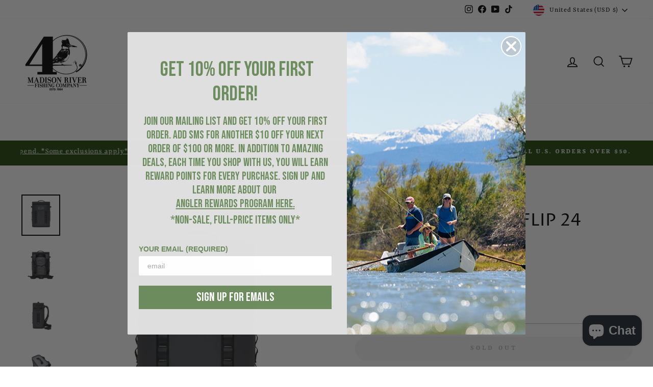

--- FILE ---
content_type: application/javascript
request_url: https://d2ityqwkhxkyny.cloudfront.net/v0/static/js/2.3f47ab0a.chunk.js
body_size: 243842
content:
(window.webpackJsonp=window.webpackJsonp||[]).push([[2],[function(e,t,r){"use strict";e.exports=r(542)},function(e,t,r){"use strict";var n=r(131);function i(e,t){return function(e){if(Array.isArray(e))return e}(e)||function(e,t){if("undefined"!==typeof Symbol&&Symbol.iterator in Object(e)){var r=[],n=!0,i=!1,o=void 0;try{for(var a,u=e[Symbol.iterator]();!(n=(a=u.next()).done)&&(r.push(a.value),!t||r.length!==t);n=!0);}catch(s){i=!0,o=s}finally{try{n||null==u.return||u.return()}finally{if(i)throw o}}return r}}(e,t)||Object(n.a)(e,t)||function(){throw new TypeError("Invalid attempt to destructure non-iterable instance.\nIn order to be iterable, non-array objects must have a [Symbol.iterator]() method.")}()}r.d(t,"a",function(){return i})},function(e,t,r){"use strict";r.d(t,"c",function(){return i}),r.d(t,"a",function(){return o}),r.d(t,"e",function(){return a}),r.d(t,"b",function(){return u}),r.d(t,"d",function(){return s}),r.d(t,"f",function(){return c});var n=function(e,t){return(n=Object.setPrototypeOf||{__proto__:[]}instanceof Array&&function(e,t){e.__proto__=t}||function(e,t){for(var r in t)t.hasOwnProperty(r)&&(e[r]=t[r])})(e,t)};function i(e,t){function r(){this.constructor=e}n(e,t),e.prototype=null===t?Object.create(t):(r.prototype=t.prototype,new r)}var o=function(){return(o=Object.assign||function(e){for(var t,r=1,n=arguments.length;r<n;r++)for(var i in t=arguments[r])Object.prototype.hasOwnProperty.call(t,i)&&(e[i]=t[i]);return e}).apply(this,arguments)};function a(e,t){var r={};for(var n in e)Object.prototype.hasOwnProperty.call(e,n)&&t.indexOf(n)<0&&(r[n]=e[n]);if(null!=e&&"function"===typeof Object.getOwnPropertySymbols){var i=0;for(n=Object.getOwnPropertySymbols(e);i<n.length;i++)t.indexOf(n[i])<0&&Object.prototype.propertyIsEnumerable.call(e,n[i])&&(r[n[i]]=e[n[i]])}return r}function u(e,t,r,n){return new(r||(r=Promise))(function(i,o){function a(e){try{s(n.next(e))}catch(t){o(t)}}function u(e){try{s(n.throw(e))}catch(t){o(t)}}function s(e){var t;e.done?i(e.value):(t=e.value,t instanceof r?t:new r(function(e){e(t)})).then(a,u)}s((n=n.apply(e,t||[])).next())})}function s(e,t){var r,n,i,o,a={label:0,sent:function(){if(1&i[0])throw i[1];return i[1]},trys:[],ops:[]};return o={next:u(0),throw:u(1),return:u(2)},"function"===typeof Symbol&&(o[Symbol.iterator]=function(){return this}),o;function u(o){return function(u){return function(o){if(r)throw new TypeError("Generator is already executing.");for(;a;)try{if(r=1,n&&(i=2&o[0]?n.return:o[0]?n.throw||((i=n.return)&&i.call(n),0):n.next)&&!(i=i.call(n,o[1])).done)return i;switch(n=0,i&&(o=[2&o[0],i.value]),o[0]){case 0:case 1:i=o;break;case 4:return a.label++,{value:o[1],done:!1};case 5:a.label++,n=o[1],o=[0];continue;case 7:o=a.ops.pop(),a.trys.pop();continue;default:if(!(i=(i=a.trys).length>0&&i[i.length-1])&&(6===o[0]||2===o[0])){a=0;continue}if(3===o[0]&&(!i||o[1]>i[0]&&o[1]<i[3])){a.label=o[1];break}if(6===o[0]&&a.label<i[1]){a.label=i[1],i=o;break}if(i&&a.label<i[2]){a.label=i[2],a.ops.push(o);break}i[2]&&a.ops.pop(),a.trys.pop();continue}o=t.call(e,a)}catch(u){o=[6,u],n=0}finally{r=i=0}if(5&o[0])throw o[1];return{value:o[0]?o[1]:void 0,done:!0}}([o,u])}}}function c(){for(var e=0,t=0,r=arguments.length;t<r;t++)e+=arguments[t].length;var n=Array(e),i=0;for(t=0;t<r;t++)for(var o=arguments[t],a=0,u=o.length;a<u;a++,i++)n[i]=o[a];return n}},function(e,t,r){var n=r(22),i=r(64).f,o=r(71),a=r(67),u=r(206),s=r(244),c=r(149);e.exports=function(e,t){var r,l,f,p,h,d=e.target,v=e.global,y=e.stat;if(r=v?n:y?n[d]||u(d,{}):(n[d]||{}).prototype)for(l in t){if(p=t[l],f=e.noTargetGet?(h=i(r,l))&&h.value:r[l],!c(v?l:d+(y?".":"#")+l,e.forced)&&void 0!==f){if(typeof p===typeof f)continue;s(p,f)}(e.sham||f&&f.sham)&&o(p,"sham",!0),a(r,l,p,e)}}},function(e,t,r){e.exports=r(240)},function(e,t,r){e.exports=r(566)()},function(e,t,r){"use strict";var n=r(161);var i=r(131);function o(e){return function(e){if(Array.isArray(e))return Object(n.a)(e)}(e)||function(e){if("undefined"!==typeof Symbol&&Symbol.iterator in Object(e))return Array.from(e)}(e)||Object(i.a)(e)||function(){throw new TypeError("Invalid attempt to spread non-iterable instance.\nIn order to be iterable, non-array objects must have a [Symbol.iterator]() method.")}()}r.d(t,"a",function(){return o})},,,function(e,t,r){"use strict";(function(e){r.d(t,"a",function(){return F}),r.d(t,"b",function(){return p}),r.d(t,"c",function(){return x}),r.d(t,"d",function(){return z}),r.d(t,"e",function(){return W}),r.d(t,"f",function(){return H}),r.d(t,"g",function(){return R}),r.d(t,"h",function(){return I}),r.d(t,"i",function(){return b}),r.d(t,"j",function(){return A}),r.d(t,"k",function(){return E}),r.d(t,"l",function(){return P}),r.d(t,"m",function(){return k}),r.d(t,"n",function(){return j}),r.d(t,"o",function(){return C}),r.d(t,"p",function(){return f}),r.d(t,"q",function(){return X}),r.d(t,"r",function(){return O}),r.d(t,"s",function(){return w}),r.d(t,"t",function(){return d}),r.d(t,"u",function(){return y}),r.d(t,"v",function(){return v}),r.d(t,"w",function(){return g}),r.d(t,"x",function(){return Y}),r.d(t,"y",function(){return K}),r.d(t,"z",function(){return J}),r.d(t,"A",function(){return ee}),r.d(t,"B",function(){return te}),r.d(t,"C",function(){return V}),r.d(t,"D",function(){return B}),r.d(t,"E",function(){return h}),r.d(t,"F",function(){return _}),r.d(t,"G",function(){return c}),r.d(t,"H",function(){return m}),r.d(t,"I",function(){return $});var n=r(75),i=r(15),o=r(2),a=r(324),u=r.n(a);r(303);function s(e,t,r,n){if(function(e){return"IntValue"===e.kind}(r)||function(e){return"FloatValue"===e.kind}(r))e[t.value]=Number(r.value);else if(function(e){return"BooleanValue"===e.kind}(r)||function(e){return"StringValue"===e.kind}(r))e[t.value]=r.value;else if(function(e){return"ObjectValue"===e.kind}(r)){var o={};r.fields.map(function(e){return s(o,e.name,e.value,n)}),e[t.value]=o}else if(function(e){return"Variable"===e.kind}(r)){var a=(n||{})[r.name.value];e[t.value]=a}else if(function(e){return"ListValue"===e.kind}(r))e[t.value]=r.values.map(function(e){var r={};return s(r,t,e,n),r[t.value]});else if(function(e){return"EnumValue"===e.kind}(r))e[t.value]=r.value;else{if(!function(e){return"NullValue"===e.kind}(r))throw new i.a(17);e[t.value]=null}}function c(e,t){var r=null;e.directives&&(r={},e.directives.forEach(function(e){r[e.name.value]={},e.arguments&&e.arguments.forEach(function(n){var i=n.name,o=n.value;return s(r[e.name.value],i,o,t)})}));var n=null;return e.arguments&&e.arguments.length&&(n={},e.arguments.forEach(function(e){var r=e.name,i=e.value;return s(n,r,i,t)})),f(e.name.value,n,r)}var l=["connection","include","skip","client","rest","export"];function f(e,t,r){if(r&&r.connection&&r.connection.key){if(r.connection.filter&&r.connection.filter.length>0){var n=r.connection.filter?r.connection.filter:[];n.sort();var i=t,o={};return n.forEach(function(e){o[e]=i[e]}),r.connection.key+"("+JSON.stringify(o)+")"}return r.connection.key}var a=e;if(t){var s=u()(t);a+="("+s+")"}return r&&Object.keys(r).forEach(function(e){-1===l.indexOf(e)&&(r[e]&&Object.keys(r[e]).length?a+="@"+e+"("+JSON.stringify(r[e])+")":a+="@"+e)}),a}function p(e,t){if(e.arguments&&e.arguments.length){var r={};return e.arguments.forEach(function(e){var n=e.name,i=e.value;return s(r,n,i,t)}),r}return null}function h(e){return e.alias?e.alias.value:e.name.value}function d(e){return"Field"===e.kind}function v(e){return"InlineFragment"===e.kind}function y(e){return e&&"id"===e.type&&"boolean"===typeof e.generated}function m(e,t){return void 0===t&&(t=!1),Object(o.a)({type:"id",generated:t},"string"===typeof e?{id:e,typename:void 0}:e)}function g(e){return null!=e&&"object"===typeof e&&"json"===e.type}function b(e,t){if(e.directives&&e.directives.length){var r={};return e.directives.forEach(function(e){r[e.name.value]=p(e,t)}),r}return null}function _(e,t){return void 0===t&&(t={}),(r=e.directives,r?r.filter(S).map(function(e){var t=e.arguments;e.name.value,Object(i.b)(t&&1===t.length,14);var r=t[0];Object(i.b)(r.name&&"if"===r.name.value,15);var n=r.value;return Object(i.b)(n&&("Variable"===n.kind||"BooleanValue"===n.kind),16),{directive:e,ifArgument:r}}):[]).every(function(e){var r=e.directive,n=e.ifArgument,o=!1;return"Variable"===n.value.kind?(o=t[n.value.name.value],Object(i.b)(void 0!==o,13)):o=n.value.value,"skip"===r.name.value?!o:o});var r}function w(e,t){return function(e){var t=[];return Object(n.b)(e,{Directive:function(e){t.push(e.name.value)}}),t}(t).some(function(t){return e.indexOf(t)>-1})}function O(e){return e&&w(["client"],e)&&w(["export"],e)}function S(e){var t=e.name.value;return"skip"===t||"include"===t}function E(e,t){var r=t,n=[];return e.definitions.forEach(function(e){if("OperationDefinition"===e.kind)throw new i.a(11);"FragmentDefinition"===e.kind&&n.push(e)}),"undefined"===typeof r&&(Object(i.b)(1===n.length,12),r=n[0].name.value),Object(o.a)(Object(o.a)({},e),{definitions:Object(o.f)([{kind:"OperationDefinition",operation:"query",selectionSet:{kind:"SelectionSet",selections:[{kind:"FragmentSpread",name:{kind:"Name",value:r}}]}}],e.definitions)})}function x(e){for(var t=[],r=1;r<arguments.length;r++)t[r-1]=arguments[r];return t.forEach(function(t){"undefined"!==typeof t&&null!==t&&Object.keys(t).forEach(function(r){e[r]=t[r]})}),e}function T(e){Object(i.b)(e&&"Document"===e.kind,2);var t=e.definitions.filter(function(e){return"FragmentDefinition"!==e.kind}).map(function(e){if("OperationDefinition"!==e.kind)throw new i.a(3);return e});return Object(i.b)(t.length<=1,4),e}function k(e){return T(e),e.definitions.filter(function(e){return"OperationDefinition"===e.kind})[0]}function j(e){return e.definitions.filter(function(e){return"OperationDefinition"===e.kind&&e.name}).map(function(e){return e.name.value})[0]||null}function A(e){return e.definitions.filter(function(e){return"FragmentDefinition"===e.kind})}function C(e){var t=k(e);return Object(i.b)(t&&"query"===t.operation,6),t}function P(e){var t;T(e);for(var r=0,n=e.definitions;r<n.length;r++){var o=n[r];if("OperationDefinition"===o.kind){var a=o.operation;if("query"===a||"mutation"===a||"subscription"===a)return o}"FragmentDefinition"!==o.kind||t||(t=o)}if(t)return t;throw new i.a(10)}function R(e){void 0===e&&(e=[]);var t={};return e.forEach(function(e){t[e.name.value]=e}),t}function I(e){if(e&&e.variableDefinitions&&e.variableDefinitions.length){var t=e.variableDefinitions.filter(function(e){return e.defaultValue}).map(function(e){var t=e.variable,r=e.defaultValue,n={};return s(n,t.name,r),n});return x.apply(void 0,Object(o.f)([{}],t))}return{}}function N(e,t,r){var n=0;return e.forEach(function(r,i){t.call(this,r,i,e)&&(e[n++]=r)},r),e.length=n,e}var L={kind:"Field",name:{kind:"Name",value:"__typename"}};function D(e){return function e(t,r){return t.selectionSet.selections.every(function(t){return"FragmentSpread"===t.kind&&e(r[t.name.value],r)})}(k(e)||function(e){Object(i.b)("Document"===e.kind,7),Object(i.b)(e.definitions.length<=1,8);var t=e.definitions[0];return Object(i.b)("FragmentDefinition"===t.kind,9),t}(e),R(A(e)))?null:e}function M(e){return function(t){return e.some(function(e){return e.name&&e.name===t.name.value||e.test&&e.test(t)})}}function q(e,t){var r=Object.create(null),i=[],a=Object.create(null),u=[],s=D(Object(n.b)(t,{Variable:{enter:function(e,t,n){"VariableDefinition"!==n.kind&&(r[e.name.value]=!0)}},Field:{enter:function(t){if(e&&t.directives&&(e.some(function(e){return e.remove})&&t.directives&&t.directives.some(M(e))))return t.arguments&&t.arguments.forEach(function(e){"Variable"===e.value.kind&&i.push({name:e.value.name.value})}),t.selectionSet&&function e(t){var r=[];t.selections.forEach(function(t){(d(t)||v(t))&&t.selectionSet?e(t.selectionSet).forEach(function(e){return r.push(e)}):"FragmentSpread"===t.kind&&r.push(t)});return r}(t.selectionSet).forEach(function(e){u.push({name:e.name.value})}),null}},FragmentSpread:{enter:function(e){a[e.name.value]=!0}},Directive:{enter:function(t){if(M(e)(t))return null}}}));return s&&N(i,function(e){return!r[e.name]}).length&&(s=function(e,t){var r=function(e){return function(t){return e.some(function(e){return t.value&&"Variable"===t.value.kind&&t.value.name&&(e.name===t.value.name.value||e.test&&e.test(t))})}}(e);return D(Object(n.b)(t,{OperationDefinition:{enter:function(t){return Object(o.a)(Object(o.a)({},t),{variableDefinitions:t.variableDefinitions.filter(function(t){return!e.some(function(e){return e.name===t.variable.name.value})})})}},Field:{enter:function(t){var n=e.some(function(e){return e.remove});if(n){var i=0;if(t.arguments.forEach(function(e){r(e)&&(i+=1)}),1===i)return null}}},Argument:{enter:function(e){if(r(e))return null}}}))}(i,s)),s&&N(u,function(e){return!a[e.name]}).length&&(s=function(e,t){function r(t){if(e.some(function(e){return e.name===t.name.value}))return null}return D(Object(n.b)(t,{FragmentSpread:{enter:r},FragmentDefinition:{enter:r}}))}(u,s)),s}function F(e){return Object(n.b)(T(e),{SelectionSet:{enter:function(e,t,r){if(!r||"OperationDefinition"!==r.kind){var n=e.selections;if(n)if(!n.some(function(e){return d(e)&&("__typename"===e.name.value||0===e.name.value.lastIndexOf("__",0))})){var i=r;if(!(d(i)&&i.directives&&i.directives.some(function(e){return"export"===e.name.value})))return Object(o.a)(Object(o.a)({},e),{selections:Object(o.f)(n,[L])})}}}}})}var U={test:function(e){var t="connection"===e.name.value;return t&&(!e.arguments||e.arguments.some(function(e){return"key"===e.name.value})),t}};function B(e){return q([U],T(e))}function z(e){return"query"===P(e).operation?e:Object(n.b)(e,{OperationDefinition:{enter:function(e){return Object(o.a)(Object(o.a)({},e),{operation:"query"})}}})}function V(e){T(e);var t=q([{test:function(e){return"client"===e.name.value},remove:!0}],e);return t&&(t=Object(n.b)(t,{FragmentDefinition:{enter:function(e){if(e.selectionSet&&e.selectionSet.selections.every(function(e){return d(e)&&"__typename"===e.name.value}))return null}}})),t}var W="function"===typeof WeakMap&&!("object"===typeof navigator&&"ReactNative"===navigator.product),Q=Object.prototype.toString;function H(e){return function e(t,r){switch(Q.call(t)){case"[object Array]":if(r.has(t))return r.get(t);var n=t.slice(0);return r.set(t,n),n.forEach(function(t,i){n[i]=e(t,r)}),n;case"[object Object]":if(r.has(t))return r.get(t);var i=Object.create(Object.getPrototypeOf(t));return r.set(t,i),Object.keys(t).forEach(function(n){i[n]=e(t[n],r)}),i;default:return t}}(e,new Map)}function G(t){return("undefined"!==typeof e?"production":"development")===t}function Y(){return!0===G("production")}function K(){return!0===G("test")}function $(e){try{return e()}catch(t){console.error&&console.error(t)}}function X(e){return e.errors&&e.errors.length}function J(e){if((!0===G("development")||K())&&!("function"===typeof Symbol&&"string"===typeof Symbol("")))return function e(t){return Object.freeze(t),Object.getOwnPropertyNames(t).forEach(function(r){null===t[r]||"object"!==typeof t[r]&&"function"!==typeof t[r]||Object.isFrozen(t[r])||e(t[r])}),t}(e);return e}var Z=Object.prototype.hasOwnProperty;function ee(){for(var e=[],t=0;t<arguments.length;t++)e[t]=arguments[t];return te(e)}function te(e){var t=e[0]||{},r=e.length;if(r>1){var n=[];t=ie(t,n);for(var i=1;i<r;++i)t=ne(t,e[i],n)}return t}function re(e){return null!==e&&"object"===typeof e}function ne(e,t,r){return re(t)&&re(e)?(Object.isExtensible&&!Object.isExtensible(e)&&(e=ie(e,r)),Object.keys(t).forEach(function(n){var i=t[n];if(Z.call(e,n)){var o=e[n];i!==o&&(e[n]=ne(ie(o,r),i,r))}else e[n]=i}),e):t}function ie(e,t){return null!==e&&"object"===typeof e&&t.indexOf(e)<0&&(e=Array.isArray(e)?e.slice(0):Object(o.a)({__proto__:Object.getPrototypeOf(e)},e),t.push(e)),e}Object.create({})}).call(this,r(233))},function(e,t,r){"use strict";var n=Array.isArray;t.a=n},function(e,t,r){"use strict";var n=r(73);t.a=function(e,t,r){var i=null==e?void 0:Object(n.a)(e,t);return void 0===i?r:i}},function(e,t,r){"use strict";var n=r(31),i=r(187),o=r(139);t.a=function(e,t){return Object(o.a)(Object(i.a)(e,t,n.a),e+"")}},function(e,t,r){"use strict";function n(e,t,r,n,i,o,a){try{var u=e[o](a),s=u.value}catch(c){return void r(c)}u.done?t(s):Promise.resolve(s).then(n,i)}function i(e){return function(){var t=this,r=arguments;return new Promise(function(i,o){var a=e.apply(t,r);function u(e){n(a,i,o,u,s,"next",e)}function s(e){n(a,i,o,u,s,"throw",e)}u(void 0)})}}r.d(t,"a",function(){return i})},function(e,t,r){"use strict";var n=r(328),i=r.n(n),o=r(112),a=r.n(o),u=r(144),s=r.n(u),c=r(5),l=r.n(c),f=r(0),p=r.n(f),h=r(163),d=r.n(h),v=r(165),y=r.n(v);function m(e){return JSON.stringify(e.map(function(e){return e&&"object"===typeof e?(t=e,Object.keys(t).sort().map(function(e){var r;return(r={})[e]=t[e],r})):e;var t}))}var g=function(e,t){return void 0===t&&(t={}),function(){for(var r,n=[],i=0;i<arguments.length;i++)n[i]=arguments[i];var o=m(n),a=o&&t[o];return a||(a=new((r=e).bind.apply(r,[void 0].concat(n))),o&&(t[o]=a)),a}};r.d(t,"e",function(){return _}),r.d(t,"f",function(){return oe}),r.d(t,"d",function(){return be}),r.d(t,"c",function(){return je}),r.d(t,"b",function(){return Pe}),r.d(t,"a",function(){return Re});var b={locale:"en",pluralRuleFunction:function(e,t){var r=String(e).split("."),n=!r[1],i=Number(r[0])==e,o=i&&r[0].slice(-1),a=i&&r[0].slice(-2);return t?1==o&&11!=a?"one":2==o&&12!=a?"two":3==o&&13!=a?"few":"other":1==e&&n?"one":"other"},fields:{year:{displayName:"year",relative:{0:"this year",1:"next year","-1":"last year"},relativeTime:{future:{one:"in {0} year",other:"in {0} years"},past:{one:"{0} year ago",other:"{0} years ago"}}},"year-short":{displayName:"yr.",relative:{0:"this yr.",1:"next yr.","-1":"last yr."},relativeTime:{future:{one:"in {0} yr.",other:"in {0} yr."},past:{one:"{0} yr. ago",other:"{0} yr. ago"}}},month:{displayName:"month",relative:{0:"this month",1:"next month","-1":"last month"},relativeTime:{future:{one:"in {0} month",other:"in {0} months"},past:{one:"{0} month ago",other:"{0} months ago"}}},"month-short":{displayName:"mo.",relative:{0:"this mo.",1:"next mo.","-1":"last mo."},relativeTime:{future:{one:"in {0} mo.",other:"in {0} mo."},past:{one:"{0} mo. ago",other:"{0} mo. ago"}}},day:{displayName:"day",relative:{0:"today",1:"tomorrow","-1":"yesterday"},relativeTime:{future:{one:"in {0} day",other:"in {0} days"},past:{one:"{0} day ago",other:"{0} days ago"}}},"day-short":{displayName:"day",relative:{0:"today",1:"tomorrow","-1":"yesterday"},relativeTime:{future:{one:"in {0} day",other:"in {0} days"},past:{one:"{0} day ago",other:"{0} days ago"}}},hour:{displayName:"hour",relative:{0:"this hour"},relativeTime:{future:{one:"in {0} hour",other:"in {0} hours"},past:{one:"{0} hour ago",other:"{0} hours ago"}}},"hour-short":{displayName:"hr.",relative:{0:"this hour"},relativeTime:{future:{one:"in {0} hr.",other:"in {0} hr."},past:{one:"{0} hr. ago",other:"{0} hr. ago"}}},minute:{displayName:"minute",relative:{0:"this minute"},relativeTime:{future:{one:"in {0} minute",other:"in {0} minutes"},past:{one:"{0} minute ago",other:"{0} minutes ago"}}},"minute-short":{displayName:"min.",relative:{0:"this minute"},relativeTime:{future:{one:"in {0} min.",other:"in {0} min."},past:{one:"{0} min. ago",other:"{0} min. ago"}}},second:{displayName:"second",relative:{0:"now"},relativeTime:{future:{one:"in {0} second",other:"in {0} seconds"},past:{one:"{0} second ago",other:"{0} seconds ago"}}},"second-short":{displayName:"sec.",relative:{0:"now"},relativeTime:{future:{one:"in {0} sec.",other:"in {0} sec."},past:{one:"{0} sec. ago",other:"{0} sec. ago"}}}}};function _(){var e=arguments.length>0&&void 0!==arguments[0]?arguments[0]:[];(Array.isArray(e)?e:[e]).forEach(function(e){e&&e.locale&&(a.a.__addLocaleData(e),s.a.__addLocaleData(e))})}function w(e){var t=e&&e.toLowerCase();return!(!a.a.__localeData__[t]||!s.a.__localeData__[t])}var O="function"===typeof Symbol&&"symbol"===typeof Symbol.iterator?function(e){return typeof e}:function(e){return e&&"function"===typeof Symbol&&e.constructor===Symbol&&e!==Symbol.prototype?"symbol":typeof e},S=(function(){function e(e){this.value=e}function t(t){var r,n;function i(r,n){try{var a=t[r](n),u=a.value;u instanceof e?Promise.resolve(u.value).then(function(e){i("next",e)},function(e){i("throw",e)}):o(a.done?"return":"normal",a.value)}catch(s){o("throw",s)}}function o(e,t){switch(e){case"return":r.resolve({value:t,done:!0});break;case"throw":r.reject(t);break;default:r.resolve({value:t,done:!1})}(r=r.next)?i(r.key,r.arg):n=null}this._invoke=function(e,t){return new Promise(function(o,a){var u={key:e,arg:t,resolve:o,reject:a,next:null};n?n=n.next=u:(r=n=u,i(e,t))})},"function"!==typeof t.return&&(this.return=void 0)}"function"===typeof Symbol&&Symbol.asyncIterator&&(t.prototype[Symbol.asyncIterator]=function(){return this}),t.prototype.next=function(e){return this._invoke("next",e)},t.prototype.throw=function(e){return this._invoke("throw",e)},t.prototype.return=function(e){return this._invoke("return",e)}}(),function(e,t){if(!(e instanceof t))throw new TypeError("Cannot call a class as a function")}),E=function(){function e(e,t){for(var r=0;r<t.length;r++){var n=t[r];n.enumerable=n.enumerable||!1,n.configurable=!0,"value"in n&&(n.writable=!0),Object.defineProperty(e,n.key,n)}}return function(t,r,n){return r&&e(t.prototype,r),n&&e(t,n),t}}(),x=function(e,t,r){return t in e?Object.defineProperty(e,t,{value:r,enumerable:!0,configurable:!0,writable:!0}):e[t]=r,e},T=Object.assign||function(e){for(var t=1;t<arguments.length;t++){var r=arguments[t];for(var n in r)Object.prototype.hasOwnProperty.call(r,n)&&(e[n]=r[n])}return e},k=function(e,t){if("function"!==typeof t&&null!==t)throw new TypeError("Super expression must either be null or a function, not "+typeof t);e.prototype=Object.create(t&&t.prototype,{constructor:{value:e,enumerable:!1,writable:!0,configurable:!0}}),t&&(Object.setPrototypeOf?Object.setPrototypeOf(e,t):e.__proto__=t)},j=function(e,t){if(!e)throw new ReferenceError("this hasn't been initialised - super() hasn't been called");return!t||"object"!==typeof t&&"function"!==typeof t?e:t},A=function(e){if(Array.isArray(e)){for(var t=0,r=Array(e.length);t<e.length;t++)r[t]=e[t];return r}return Array.from(e)},C=l.a.bool,P=l.a.number,R=l.a.string,I=l.a.func,N=l.a.object,L=l.a.oneOf,D=l.a.shape,M=l.a.any,q=l.a.oneOfType,F=L(["best fit","lookup"]),U=L(["narrow","short","long"]),B=L(["numeric","2-digit"]),z=I.isRequired,V={locale:R,timeZone:R,formats:N,messages:N,textComponent:M,defaultLocale:R,defaultFormats:N,onError:I},W={formatDate:z,formatTime:z,formatRelative:z,formatNumber:z,formatPlural:z,formatMessage:z,formatHTMLMessage:z},Q=D(T({},V,W,{formatters:N,now:z})),H=(R.isRequired,q([R,N]),{localeMatcher:F,formatMatcher:L(["basic","best fit"]),timeZone:R,hour12:C,weekday:U,era:U,year:B,month:L(["numeric","2-digit","narrow","short","long"]),day:B,hour:B,minute:B,second:B,timeZoneName:L(["short","long"])}),G={localeMatcher:F,style:L(["decimal","currency","percent"]),currency:R,currencyDisplay:L(["symbol","code","name"]),useGrouping:C,minimumIntegerDigits:P,minimumFractionDigits:P,maximumFractionDigits:P,minimumSignificantDigits:P,maximumSignificantDigits:P},Y={style:L(["best fit","numeric"]),units:L(["second","minute","hour","day","month","year","second-short","minute-short","hour-short","day-short","month-short","year-short"])},K={style:L(["cardinal","ordinal"])},$=Object.keys(V),X={"&":"&amp;",">":"&gt;","<":"&lt;",'"':"&quot;","'":"&#x27;"},J=/[&><"']/g;function Z(e,t){var r=arguments.length>2&&void 0!==arguments[2]?arguments[2]:{};return t.reduce(function(t,n){return e.hasOwnProperty(n)?t[n]=e[n]:r.hasOwnProperty(n)&&(t[n]=r[n]),t},{})}function ee(){var e=(arguments.length>0&&void 0!==arguments[0]?arguments[0]:{}).intl;y()(e,"[React Intl] Could not find required `intl` object. <IntlProvider> needs to exist in the component ancestry.")}function te(e,t){if(e===t)return!0;if("object"!==("undefined"===typeof e?"undefined":O(e))||null===e||"object"!==("undefined"===typeof t?"undefined":O(t))||null===t)return!1;var r=Object.keys(e),n=Object.keys(t);if(r.length!==n.length)return!1;for(var i=Object.prototype.hasOwnProperty.bind(t),o=0;o<r.length;o++)if(!i(r[o])||e[r[o]]!==t[r[o]])return!1;return!0}function re(e,t,r){var n=e.props,i=e.state,o=e.context,a=void 0===o?{}:o,u=arguments.length>3&&void 0!==arguments[3]?arguments[3]:{},s=a.intl,c=void 0===s?{}:s,l=u.intl,f=void 0===l?{}:l;return!te(t,n)||!te(r,i)||!(f===c||te(Z(f,$),Z(c,$)))}function ne(e,t){return"[React Intl] "+e+(t?"\n"+t:"")}function ie(e){0}function oe(e){var t,r=arguments.length>1&&void 0!==arguments[1]?arguments[1]:{},n=r.intlPropName,i=void 0===n?"intl":n,o=r.withRef,a=void 0!==o&&o,u=function(t){function r(e,t){S(this,r);var n=j(this,(r.__proto__||Object.getPrototypeOf(r)).call(this,e,t));return ee(t),n}return k(r,t),E(r,[{key:"getWrappedInstance",value:function(){return y()(a,"[React Intl] To access the wrapped instance, the `{withRef: true}` option must be set when calling: `injectIntl()`"),this._wrappedInstance}},{key:"render",value:function(){var t=this;return p.a.createElement(e,T({},this.props,x({},i,this.context.intl),{ref:a?function(e){return t._wrappedInstance=e}:null}))}}]),r}(f.Component);return u.displayName="InjectIntl("+((t=e).displayName||t.name||"Component")+")",u.contextTypes={intl:Q},u.WrappedComponent=e,d()(u,e)}var ae=function e(t){var r=arguments.length>1&&void 0!==arguments[1]?arguments[1]:{};S(this,e);var n,i="ordinal"===r.style,o=(n=function(e){return a.a.prototype._resolveLocale(e)}(t),a.a.prototype._findPluralRuleFunction(n));this.format=function(e){return o(e,i)}},ue=Object.keys(H),se=Object.keys(G),ce=Object.keys(Y),le=Object.keys(K),fe={second:60,minute:60,hour:24,day:30,month:12};function pe(e){var t=s.a.thresholds;t.second=e.second,t.minute=e.minute,t.hour=e.hour,t.day=e.day,t.month=e.month,t["second-short"]=e["second-short"],t["minute-short"]=e["minute-short"],t["hour-short"]=e["hour-short"],t["day-short"]=e["day-short"],t["month-short"]=e["month-short"]}function he(e,t,r,n){var i=e&&e[t]&&e[t][r];if(i)return i;n(ne("No "+t+" format named: "+r))}function de(e,t){var r=arguments.length>2&&void 0!==arguments[2]?arguments[2]:{},n=arguments.length>3&&void 0!==arguments[3]?arguments[3]:{},i=e.locale,o=e.formats,a=e.messages,u=e.defaultLocale,s=e.defaultFormats,c=r.id,l=r.defaultMessage;y()(c,"[React Intl] An `id` must be provided to format a message.");var f=a&&a[c];if(!(Object.keys(n).length>0))return f||l||c;var p=void 0,h=e.onError||ie;if(f)try{p=t.getMessageFormat(f,i,o).format(n)}catch(d){h(ne('Error formatting message: "'+c+'" for locale: "'+i+'"'+(l?", using default message as fallback.":""),d))}else(!l||i&&i.toLowerCase()!==u.toLowerCase())&&h(ne('Missing message: "'+c+'" for locale: "'+i+'"'+(l?", using default message as fallback.":"")));if(!p&&l)try{p=t.getMessageFormat(l,u,s).format(n)}catch(d){h(ne('Error formatting the default message for: "'+c+'"',d))}return p||h(ne('Cannot format message: "'+c+'", using message '+(f||l?"source":"id")+" as fallback.")),p||f||l||c}var ve=Object.freeze({formatDate:function(e,t,r){var n=arguments.length>3&&void 0!==arguments[3]?arguments[3]:{},i=e.locale,o=e.formats,a=e.timeZone,u=n.format,s=e.onError||ie,c=new Date(r),l=T({},a&&{timeZone:a},u&&he(o,"date",u,s)),f=Z(n,ue,l);try{return t.getDateTimeFormat(i,f).format(c)}catch(p){s(ne("Error formatting date.",p))}return String(c)},formatTime:function(e,t,r){var n=arguments.length>3&&void 0!==arguments[3]?arguments[3]:{},i=e.locale,o=e.formats,a=e.timeZone,u=n.format,s=e.onError||ie,c=new Date(r),l=T({},a&&{timeZone:a},u&&he(o,"time",u,s)),f=Z(n,ue,l);f.hour||f.minute||f.second||(f=T({},f,{hour:"numeric",minute:"numeric"}));try{return t.getDateTimeFormat(i,f).format(c)}catch(p){s(ne("Error formatting time.",p))}return String(c)},formatRelative:function(e,t,r){var n=arguments.length>3&&void 0!==arguments[3]?arguments[3]:{},i=e.locale,o=e.formats,a=n.format,u=e.onError||ie,c=new Date(r),l=new Date(n.now),f=a&&he(o,"relative",a,u),p=Z(n,ce,f),h=T({},s.a.thresholds);pe(fe);try{return t.getRelativeFormat(i,p).format(c,{now:isFinite(l)?l:t.now()})}catch(d){u(ne("Error formatting relative time.",d))}finally{pe(h)}return String(c)},formatNumber:function(e,t,r){var n=arguments.length>3&&void 0!==arguments[3]?arguments[3]:{},i=e.locale,o=e.formats,a=n.format,u=e.onError||ie,s=a&&he(o,"number",a,u),c=Z(n,se,s);try{return t.getNumberFormat(i,c).format(r)}catch(l){u(ne("Error formatting number.",l))}return String(r)},formatPlural:function(e,t,r){var n=arguments.length>3&&void 0!==arguments[3]?arguments[3]:{},i=e.locale,o=Z(n,le),a=e.onError||ie;try{return t.getPluralFormat(i,o).format(r)}catch(u){a(ne("Error formatting plural.",u))}return"other"},formatMessage:de,formatHTMLMessage:function(e,t,r){var n=arguments.length>3&&void 0!==arguments[3]?arguments[3]:{};return de(e,t,r,Object.keys(n).reduce(function(e,t){var r=n[t];return e[t]="string"===typeof r?(""+r).replace(J,function(e){return X[e]}):r,e},{}))}}),ye=Object.keys(V),me=Object.keys(W),ge={formats:{},messages:{},timeZone:null,textComponent:"span",defaultLocale:"en",defaultFormats:{},onError:ie},be=function(e){function t(e){var r=arguments.length>1&&void 0!==arguments[1]?arguments[1]:{};S(this,t);var n=j(this,(t.__proto__||Object.getPrototypeOf(t)).call(this,e,r));y()("undefined"!==typeof Intl,"[React Intl] The `Intl` APIs must be available in the runtime, and do not appear to be built-in. An `Intl` polyfill should be loaded.\nSee: http://formatjs.io/guides/runtime-environments/");var i=r.intl,o=void 0;o=isFinite(e.initialNow)?Number(e.initialNow):i?i.now():Date.now();var u=(i||{}).formatters,c=void 0===u?{getDateTimeFormat:g(Intl.DateTimeFormat),getNumberFormat:g(Intl.NumberFormat),getMessageFormat:g(a.a),getRelativeFormat:g(s.a),getPluralFormat:g(ae)}:u;return n.state=T({},c,{now:function(){return n._didDisplay?Date.now():o}}),n}return k(t,e),E(t,[{key:"getConfig",value:function(){var e=this.context.intl,t=Z(this.props,ye,e);for(var r in ge)void 0===t[r]&&(t[r]=ge[r]);if(!function(e){for(var t=(e||"").split("-");t.length>0;){if(w(t.join("-")))return!0;t.pop()}return!1}(t.locale)){var n=t,i=n.locale,o=n.defaultLocale,a=n.defaultFormats;(0,n.onError)(ne('Missing locale data for locale: "'+i+'". Using default locale: "'+o+'" as fallback.')),t=T({},t,{locale:o,formats:a,messages:ge.messages})}return t}},{key:"getBoundFormatFns",value:function(e,t){return me.reduce(function(r,n){return r[n]=ve[n].bind(null,e,t),r},{})}},{key:"getChildContext",value:function(){var e=this.getConfig(),t=this.getBoundFormatFns(e,this.state),r=this.state,n=r.now,i=function(e,t){var r={};for(var n in e)t.indexOf(n)>=0||Object.prototype.hasOwnProperty.call(e,n)&&(r[n]=e[n]);return r}(r,["now"]);return{intl:T({},e,t,{formatters:i,now:n})}}},{key:"shouldComponentUpdate",value:function(){for(var e=arguments.length,t=Array(e),r=0;r<e;r++)t[r]=arguments[r];return re.apply(void 0,[this].concat(t))}},{key:"componentDidMount",value:function(){this._didDisplay=!0}},{key:"render",value:function(){return f.Children.only(this.props.children)}}]),t}(f.Component);be.displayName="IntlProvider",be.contextTypes={intl:Q},be.childContextTypes={intl:Q.isRequired};var _e=function(e){function t(e,r){S(this,t);var n=j(this,(t.__proto__||Object.getPrototypeOf(t)).call(this,e,r));return ee(r),n}return k(t,e),E(t,[{key:"shouldComponentUpdate",value:function(){for(var e=arguments.length,t=Array(e),r=0;r<e;r++)t[r]=arguments[r];return re.apply(void 0,[this].concat(t))}},{key:"render",value:function(){var e=this.context.intl,t=e.formatDate,r=e.textComponent,n=this.props,i=n.value,o=n.children,a=t(i,this.props);return"function"===typeof o?o(a):p.a.createElement(r,null,a)}}]),t}(f.Component);_e.displayName="FormattedDate",_e.contextTypes={intl:Q};var we=function(e){function t(e,r){S(this,t);var n=j(this,(t.__proto__||Object.getPrototypeOf(t)).call(this,e,r));return ee(r),n}return k(t,e),E(t,[{key:"shouldComponentUpdate",value:function(){for(var e=arguments.length,t=Array(e),r=0;r<e;r++)t[r]=arguments[r];return re.apply(void 0,[this].concat(t))}},{key:"render",value:function(){var e=this.context.intl,t=e.formatTime,r=e.textComponent,n=this.props,i=n.value,o=n.children,a=t(i,this.props);return"function"===typeof o?o(a):p.a.createElement(r,null,a)}}]),t}(f.Component);we.displayName="FormattedTime",we.contextTypes={intl:Q};var Oe=1e3,Se=6e4,Ee=36e5,xe=864e5,Te=2147483647;var ke=function(e){function t(e,r){S(this,t);var n=j(this,(t.__proto__||Object.getPrototypeOf(t)).call(this,e,r));ee(r);var i=isFinite(e.initialNow)?Number(e.initialNow):r.intl.now();return n.state={now:i},n}return k(t,e),E(t,[{key:"scheduleNextUpdate",value:function(e,t){var r=this;clearTimeout(this._timer);var n=e.value,i=e.units,o=e.updateInterval,a=new Date(n).getTime();if(o&&isFinite(a)){var u=a-t.now,s=function(e){switch(e){case"second":return Oe;case"minute":return Se;case"hour":return Ee;case"day":return xe;default:return Te}}(i||function(e){var t=Math.abs(e);return t<Se?"second":t<Ee?"minute":t<xe?"hour":"day"}(u)),c=Math.abs(u%s),l=u<0?Math.max(o,s-c):Math.max(o,c);this._timer=setTimeout(function(){r.setState({now:r.context.intl.now()})},l)}}},{key:"componentDidMount",value:function(){this.scheduleNextUpdate(this.props,this.state)}},{key:"componentWillReceiveProps",value:function(e){(function(e,t){if(e===t)return!0;var r=new Date(e).getTime(),n=new Date(t).getTime();return isFinite(r)&&isFinite(n)&&r===n})(e.value,this.props.value)||this.setState({now:this.context.intl.now()})}},{key:"shouldComponentUpdate",value:function(){for(var e=arguments.length,t=Array(e),r=0;r<e;r++)t[r]=arguments[r];return re.apply(void 0,[this].concat(t))}},{key:"componentWillUpdate",value:function(e,t){this.scheduleNextUpdate(e,t)}},{key:"componentWillUnmount",value:function(){clearTimeout(this._timer)}},{key:"render",value:function(){var e=this.context.intl,t=e.formatRelative,r=e.textComponent,n=this.props,i=n.value,o=n.children,a=t(i,T({},this.props,this.state));return"function"===typeof o?o(a):p.a.createElement(r,null,a)}}]),t}(f.Component);ke.displayName="FormattedRelative",ke.contextTypes={intl:Q},ke.defaultProps={updateInterval:1e4};var je=function(e){function t(e,r){S(this,t);var n=j(this,(t.__proto__||Object.getPrototypeOf(t)).call(this,e,r));return ee(r),n}return k(t,e),E(t,[{key:"shouldComponentUpdate",value:function(){for(var e=arguments.length,t=Array(e),r=0;r<e;r++)t[r]=arguments[r];return re.apply(void 0,[this].concat(t))}},{key:"render",value:function(){var e=this.context.intl,t=e.formatNumber,r=e.textComponent,n=this.props,i=n.value,o=n.children,a=t(i,this.props);return"function"===typeof o?o(a):p.a.createElement(r,null,a)}}]),t}(f.Component);je.displayName="FormattedNumber",je.contextTypes={intl:Q};var Ae=function(e){function t(e,r){S(this,t);var n=j(this,(t.__proto__||Object.getPrototypeOf(t)).call(this,e,r));return ee(r),n}return k(t,e),E(t,[{key:"shouldComponentUpdate",value:function(){for(var e=arguments.length,t=Array(e),r=0;r<e;r++)t[r]=arguments[r];return re.apply(void 0,[this].concat(t))}},{key:"render",value:function(){var e=this.context.intl,t=e.formatPlural,r=e.textComponent,n=this.props,i=n.value,o=n.other,a=n.children,u=t(i,this.props),s=this.props[u]||o;return"function"===typeof a?a(s):p.a.createElement(r,null,s)}}]),t}(f.Component);Ae.displayName="FormattedPlural",Ae.contextTypes={intl:Q},Ae.defaultProps={style:"cardinal"};var Ce=function(e,t){return de({},{getMessageFormat:g(a.a)},e,t)},Pe=function(e){function t(e,r){S(this,t);var n=j(this,(t.__proto__||Object.getPrototypeOf(t)).call(this,e,r));return e.defaultMessage||ee(r),n}return k(t,e),E(t,[{key:"shouldComponentUpdate",value:function(e){var t=this.props.values;if(!te(e.values,t))return!0;for(var r=T({},e,{values:t}),n=arguments.length,i=Array(n>1?n-1:0),o=1;o<n;o++)i[o-1]=arguments[o];return re.apply(void 0,[this,r].concat(i))}},{key:"render",value:function(){var e=this.context.intl||{},t=e.formatMessage,r=void 0===t?Ce:t,n=e.textComponent,i=void 0===n?"span":n,o=this.props,a=o.id,u=o.description,s=o.defaultMessage,c=o.values,l=o.tagName,p=void 0===l?i:l,h=o.children,d=void 0,v=void 0,y=void 0;if(c&&Object.keys(c).length>0){var m=Math.floor(1099511627776*Math.random()).toString(16),g=function(){var e=0;return function(){return"ELEMENT-"+m+"-"+(e+=1)}}();d="@__"+m+"__@",v={},y={},Object.keys(c).forEach(function(e){var t=c[e];if(Object(f.isValidElement)(t)){var r=g();v[e]=d+r+d,y[r]=t}else v[e]=t})}var b=r({id:a,description:u,defaultMessage:s},v||c),_=void 0;return _=y&&Object.keys(y).length>0?b.split(d).filter(function(e){return!!e}).map(function(e){return y[e]||e}):[b],"function"===typeof h?h.apply(void 0,A(_)):f.createElement.apply(void 0,[p,null].concat(A(_)))}}]),t}(f.Component);Pe.displayName="FormattedMessage",Pe.contextTypes={intl:Q},Pe.defaultProps={values:{}};var Re=function(e){function t(e,r){S(this,t);var n=j(this,(t.__proto__||Object.getPrototypeOf(t)).call(this,e,r));return ee(r),n}return k(t,e),E(t,[{key:"shouldComponentUpdate",value:function(e){var t=this.props.values;if(!te(e.values,t))return!0;for(var r=T({},e,{values:t}),n=arguments.length,i=Array(n>1?n-1:0),o=1;o<n;o++)i[o-1]=arguments[o];return re.apply(void 0,[this,r].concat(i))}},{key:"render",value:function(){var e=this.context.intl,t=e.formatHTMLMessage,r=e.textComponent,n=this.props,i=n.id,o=n.description,a=n.defaultMessage,u=n.values,s=n.tagName,c=void 0===s?r:s,l=n.children,f=t({id:i,description:o,defaultMessage:a},u);if("function"===typeof l)return l(f);var h={__html:f};return p.a.createElement(c,{dangerouslySetInnerHTML:h})}}]),t}(f.Component);Re.displayName="FormattedHTMLMessage",Re.contextTypes={intl:Q},Re.defaultProps={values:{}},_(b),_(i.a)},function(e,t,r){"use strict";(function(e){r.d(t,"a",function(){return u}),r.d(t,"b",function(){return s});var n=r(2),i="Invariant Violation",o=Object.setPrototypeOf,a=void 0===o?function(e,t){return e.__proto__=t,e}:o,u=function(e){function t(r){void 0===r&&(r=i);var n=e.call(this,"number"===typeof r?i+": "+r+" (see https://github.com/apollographql/invariant-packages)":r)||this;return n.framesToPop=1,n.name=i,a(n,t.prototype),n}return Object(n.c)(t,e),t}(Error);function s(e,t){if(!e)throw new u(t)}function c(e){return function(){return console[e].apply(console,arguments)}}!function(e){e.warn=c("warn"),e.error=c("error")}(s||(s={}));var l={env:{}};if("object"===typeof e)l=e;else try{Function("stub","process = stub")(l)}catch(f){}}).call(this,r(233))},function(e,t,r){"use strict";var n=r(52);t.a=function(e){return null==e?"":Object(n.a)(e)}},,function(e,t){e.exports=function(e){try{return!!e()}catch(t){return!0}}},function(e,t,r){"use strict";t.a=function(e,t){for(var r=-1,n=null==e?0:e.length,i=Array(n);++r<n;)i[r]=t(e[r],r,e);return i}},function(e,t,r){"use strict";t.a=function(e){var t=typeof e;return null!=e&&("object"==t||"function"==t)}},function(e,t,r){"use strict";t.a=function(e){return null!=e&&"object"==typeof e}},function(e,t,r){(function(t){var r=function(e){return e&&e.Math==Math&&e};e.exports=r("object"==typeof globalThis&&globalThis)||r("object"==typeof window&&window)||r("object"==typeof self&&self)||r("object"==typeof t&&t)||function(){return this}()||Function("return this")()}).call(this,r(99))},function(e,t,r){"use strict";var n=r(188),i=r(138),o=r(37);t.a=function(e){return Object(o.a)(e)?Object(n.a)(e):Object(i.a)(e)}},function(e,t,r){"use strict";var n=r(184),i="object"==typeof self&&self&&self.Object===Object&&self,o=n.a||i||Function("return this")();t.a=o},,function(e,t){e.exports=function(e){return"object"===typeof e?null!==e:"function"===typeof e}},function(e,t,r){var n=r(26);e.exports=function(e){if(!n(e))throw TypeError(String(e)+" is not an object");return e}},function(e,t,r){"use strict";function n(e){if(void 0===e)throw new ReferenceError("this hasn't been initialised - super() hasn't been called");return e}r.d(t,"a",function(){return n})},function(e,t,r){var n=r(22),i=r(209),o=r(50),a=r(146),u=r(213),s=r(247),c=i("wks"),l=n.Symbol,f=s?l:l&&l.withoutSetter||a;e.exports=function(e){return o(c,e)||(u&&o(l,e)?c[e]=l[e]:c[e]=f("Symbol."+e)),c[e]}},function(e,t,r){"use strict";var n,i=r(280),o=r(35),a=r(22),u=r(26),s=r(50),c=r(156),l=r(71),f=r(67),p=r(41).f,h=r(89),d=r(116),v=r(29),y=r(146),m=a.Int8Array,g=m&&m.prototype,b=a.Uint8ClampedArray,_=b&&b.prototype,w=m&&h(m),O=g&&h(g),S=Object.prototype,E=S.isPrototypeOf,x=v("toStringTag"),T=y("TYPED_ARRAY_TAG"),k=i&&!!d&&"Opera"!==c(a.opera),j=!1,A={Int8Array:1,Uint8Array:1,Uint8ClampedArray:1,Int16Array:2,Uint16Array:2,Int32Array:4,Uint32Array:4,Float32Array:4,Float64Array:8},C={BigInt64Array:8,BigUint64Array:8},P=function(e){if(!u(e))return!1;var t=c(e);return s(A,t)||s(C,t)};for(n in A)a[n]||(k=!1);if((!k||"function"!=typeof w||w===Function.prototype)&&(w=function(){throw TypeError("Incorrect invocation")},k))for(n in A)a[n]&&d(a[n],w);if((!k||!O||O===S)&&(O=w.prototype,k))for(n in A)a[n]&&d(a[n].prototype,O);if(k&&h(_)!==O&&d(_,O),o&&!s(O,x))for(n in j=!0,p(O,x,{get:function(){return u(this)?this[T]:void 0}}),A)a[n]&&l(a[n],T,n);e.exports={NATIVE_ARRAY_BUFFER_VIEWS:k,TYPED_ARRAY_TAG:j&&T,aTypedArray:function(e){if(P(e))return e;throw TypeError("Target is not a typed array")},aTypedArrayConstructor:function(e){if(d){if(E.call(w,e))return e}else for(var t in A)if(s(A,n)){var r=a[t];if(r&&(e===r||E.call(r,e)))return e}throw TypeError("Target is not a typed array constructor")},exportTypedArrayMethod:function(e,t,r){if(o){if(r)for(var n in A){var i=a[n];i&&s(i.prototype,e)&&delete i.prototype[e]}O[e]&&!r||f(O,e,r?t:k&&g[e]||t)}},exportTypedArrayStaticMethod:function(e,t,r){var n,i;if(o){if(d){if(r)for(n in A)(i=a[n])&&s(i,e)&&delete i[e];if(w[e]&&!r)return;try{return f(w,e,r?t:k&&m[e]||t)}catch(u){}}for(n in A)!(i=a[n])||i[e]&&!r||f(i,e,t)}},isView:function(e){if(!u(e))return!1;var t=c(e);return"DataView"===t||s(A,t)||s(C,t)},isTypedArray:P,TypedArray:w,TypedArrayPrototype:O}},function(e,t,r){"use strict";t.a=function(e){return e}},function(e,t,r){"use strict";var n=r(51),i=r(37),o=r(59),a=r(20);t.a=function(e,t,r){if(!Object(a.a)(r))return!1;var u=typeof t;return!!("number"==u?Object(i.a)(r)&&Object(o.a)(t,r.length):"string"==u&&t in r)&&Object(n.a)(r[t],e)}},function(e,t,r){"use strict";var n=r(47),i=Object.prototype,o=i.hasOwnProperty,a=i.toString,u=n.a?n.a.toStringTag:void 0;var s=function(e){var t=o.call(e,u),r=e[u];try{e[u]=void 0;var n=!0}catch(s){}var i=a.call(e);return n&&(t?e[u]=r:delete e[u]),i},c=Object.prototype.toString;var l=function(e){return c.call(e)},f="[object Null]",p="[object Undefined]",h=n.a?n.a.toStringTag:void 0;t.a=function(e){return null==e?void 0===e?p:f:h&&h in Object(e)?s(e):l(e)}},,function(e,t,r){var n=r(18);e.exports=!n(function(){return 7!=Object.defineProperty({},1,{get:function(){return 7}})[1]})},function(e,t,r){var n=r(81),i=Math.min;e.exports=function(e){return e>0?i(n(e),9007199254740991):0}},function(e,t,r){"use strict";var n=r(58),i=r(108);t.a=function(e){return null!=e&&Object(i.a)(e.length)&&!Object(n.a)(e)}},function(e,t,r){"use strict";t.a=function(e,t,r){switch(r.length){case 0:return e.call(t);case 1:return e.call(t,r[0]);case 2:return e.call(t,r[0],r[1]);case 3:return e.call(t,r[0],r[1],r[2])}return e.apply(t,r)}},function(e,t,r){"use strict";t.a=function(e){return function(t){return e(t)}}},function(e,t,r){"use strict";r.d(t,"a",function(){return o});var n=r(130);function i(e,t){var r=Object.keys(e);if(Object.getOwnPropertySymbols){var n=Object.getOwnPropertySymbols(e);t&&(n=n.filter(function(t){return Object.getOwnPropertyDescriptor(e,t).enumerable})),r.push.apply(r,n)}return r}function o(e){for(var t=1;t<arguments.length;t++){var r=null!=arguments[t]?arguments[t]:{};t%2?i(Object(r),!0).forEach(function(t){Object(n.a)(e,t,r[t])}):Object.getOwnPropertyDescriptors?Object.defineProperties(e,Object.getOwnPropertyDescriptors(r)):i(Object(r)).forEach(function(t){Object.defineProperty(e,t,Object.getOwnPropertyDescriptor(r,t))})}return e}},function(e,t,r){var n=r(35),i=r(242),o=r(27),a=r(87),u=Object.defineProperty;t.f=n?u:function(e,t,r){if(o(e),t=a(t,!0),o(r),i)try{return u(e,t,r)}catch(n){}if("get"in r||"set"in r)throw TypeError("Accessors not supported");return"value"in r&&(e[t]=r.value),e}},function(e,t,r){"use strict";function n(e,t){if(!(e instanceof t))throw new TypeError("Cannot call a class as a function")}r.d(t,"a",function(){return n})},function(e,t,r){"use strict";function n(e,t){for(var r=0;r<t.length;r++){var n=t[r];n.enumerable=n.enumerable||!1,n.configurable=!0,"value"in n&&(n.writable=!0),Object.defineProperty(e,n.key,n)}}function i(e,t,r){return t&&n(e.prototype,t),r&&n(e,r),e}r.d(t,"a",function(){return i})},function(e,t,r){"use strict";function n(e){return(n=Object.setPrototypeOf?Object.getPrototypeOf:function(e){return e.__proto__||Object.getPrototypeOf(e)})(e)}function i(e){return(i="function"===typeof Symbol&&"symbol"===typeof Symbol.iterator?function(e){return typeof e}:function(e){return e&&"function"===typeof Symbol&&e.constructor===Symbol&&e!==Symbol.prototype?"symbol":typeof e})(e)}var o=r(28);function a(e){return function(){var t,r,a,u=n(e);if(function(){if("undefined"===typeof Reflect||!Reflect.construct)return!1;if(Reflect.construct.sham)return!1;if("function"===typeof Proxy)return!0;try{return Date.prototype.toString.call(Reflect.construct(Date,[],function(){})),!0}catch(e){return!1}}()){var s=n(this).constructor;t=Reflect.construct(u,arguments,s)}else t=u.apply(this,arguments);return r=this,!(a=t)||"object"!==i(a)&&"function"!==typeof a?Object(o.a)(r):a}}r.d(t,"a",function(){return a})},function(e,t,r){"use strict";function n(e,t){return(n=Object.setPrototypeOf||function(e,t){return e.__proto__=t,e})(e,t)}function i(e,t){if("function"!==typeof t&&null!==t)throw new TypeError("Super expression must either be null or a function");e.prototype=Object.create(t&&t.prototype,{constructor:{value:e,writable:!0,configurable:!0}}),t&&n(e,t)}r.d(t,"a",function(){return i})},function(e,t,r){"use strict";var n=r(33),i=r(21),o="[object Symbol]";t.a=function(e){return"symbol"==typeof e||Object(i.a)(e)&&Object(n.a)(e)==o}},function(e,t,r){"use strict";var n=r(24).a.Symbol;t.a=n},function(e,t,r){var n=r(70);e.exports=function(e){return Object(n(e))}},function(e,t,r){(function(e,n){var i;(function(){var o,a=200,u="Unsupported core-js use. Try https://npms.io/search?q=ponyfill.",s="Expected a function",c="__lodash_hash_undefined__",l=500,f="__lodash_placeholder__",p=1,h=2,d=4,v=1,y=2,m=1,g=2,b=4,_=8,w=16,O=32,S=64,E=128,x=256,T=512,k=30,j="...",A=800,C=16,P=1,R=2,I=1/0,N=9007199254740991,L=1.7976931348623157e308,D=NaN,M=4294967295,q=M-1,F=M>>>1,U=[["ary",E],["bind",m],["bindKey",g],["curry",_],["curryRight",w],["flip",T],["partial",O],["partialRight",S],["rearg",x]],B="[object Arguments]",z="[object Array]",V="[object AsyncFunction]",W="[object Boolean]",Q="[object Date]",H="[object DOMException]",G="[object Error]",Y="[object Function]",K="[object GeneratorFunction]",$="[object Map]",X="[object Number]",J="[object Null]",Z="[object Object]",ee="[object Proxy]",te="[object RegExp]",re="[object Set]",ne="[object String]",ie="[object Symbol]",oe="[object Undefined]",ae="[object WeakMap]",ue="[object WeakSet]",se="[object ArrayBuffer]",ce="[object DataView]",le="[object Float32Array]",fe="[object Float64Array]",pe="[object Int8Array]",he="[object Int16Array]",de="[object Int32Array]",ve="[object Uint8Array]",ye="[object Uint8ClampedArray]",me="[object Uint16Array]",ge="[object Uint32Array]",be=/\b__p \+= '';/g,_e=/\b(__p \+=) '' \+/g,we=/(__e\(.*?\)|\b__t\)) \+\n'';/g,Oe=/&(?:amp|lt|gt|quot|#39);/g,Se=/[&<>"']/g,Ee=RegExp(Oe.source),xe=RegExp(Se.source),Te=/<%-([\s\S]+?)%>/g,ke=/<%([\s\S]+?)%>/g,je=/<%=([\s\S]+?)%>/g,Ae=/\.|\[(?:[^[\]]*|(["'])(?:(?!\1)[^\\]|\\.)*?\1)\]/,Ce=/^\w*$/,Pe=/[^.[\]]+|\[(?:(-?\d+(?:\.\d+)?)|(["'])((?:(?!\2)[^\\]|\\.)*?)\2)\]|(?=(?:\.|\[\])(?:\.|\[\]|$))/g,Re=/[\\^$.*+?()[\]{}|]/g,Ie=RegExp(Re.source),Ne=/^\s+|\s+$/g,Le=/^\s+/,De=/\s+$/,Me=/\{(?:\n\/\* \[wrapped with .+\] \*\/)?\n?/,qe=/\{\n\/\* \[wrapped with (.+)\] \*/,Fe=/,? & /,Ue=/[^\x00-\x2f\x3a-\x40\x5b-\x60\x7b-\x7f]+/g,Be=/\\(\\)?/g,ze=/\$\{([^\\}]*(?:\\.[^\\}]*)*)\}/g,Ve=/\w*$/,We=/^[-+]0x[0-9a-f]+$/i,Qe=/^0b[01]+$/i,He=/^\[object .+?Constructor\]$/,Ge=/^0o[0-7]+$/i,Ye=/^(?:0|[1-9]\d*)$/,Ke=/[\xc0-\xd6\xd8-\xf6\xf8-\xff\u0100-\u017f]/g,$e=/($^)/,Xe=/['\n\r\u2028\u2029\\]/g,Je="\\u0300-\\u036f\\ufe20-\\ufe2f\\u20d0-\\u20ff",Ze="\\xac\\xb1\\xd7\\xf7\\x00-\\x2f\\x3a-\\x40\\x5b-\\x60\\x7b-\\xbf\\u2000-\\u206f \\t\\x0b\\f\\xa0\\ufeff\\n\\r\\u2028\\u2029\\u1680\\u180e\\u2000\\u2001\\u2002\\u2003\\u2004\\u2005\\u2006\\u2007\\u2008\\u2009\\u200a\\u202f\\u205f\\u3000",et="[\\ud800-\\udfff]",tt="["+Ze+"]",rt="["+Je+"]",nt="\\d+",it="[\\u2700-\\u27bf]",ot="[a-z\\xdf-\\xf6\\xf8-\\xff]",at="[^\\ud800-\\udfff"+Ze+nt+"\\u2700-\\u27bfa-z\\xdf-\\xf6\\xf8-\\xffA-Z\\xc0-\\xd6\\xd8-\\xde]",ut="\\ud83c[\\udffb-\\udfff]",st="[^\\ud800-\\udfff]",ct="(?:\\ud83c[\\udde6-\\uddff]){2}",lt="[\\ud800-\\udbff][\\udc00-\\udfff]",ft="[A-Z\\xc0-\\xd6\\xd8-\\xde]",pt="(?:"+ot+"|"+at+")",ht="(?:"+ft+"|"+at+")",dt="(?:"+rt+"|"+ut+")"+"?",vt="[\\ufe0e\\ufe0f]?"+dt+("(?:\\u200d(?:"+[st,ct,lt].join("|")+")[\\ufe0e\\ufe0f]?"+dt+")*"),yt="(?:"+[it,ct,lt].join("|")+")"+vt,mt="(?:"+[st+rt+"?",rt,ct,lt,et].join("|")+")",gt=RegExp("['\u2019]","g"),bt=RegExp(rt,"g"),_t=RegExp(ut+"(?="+ut+")|"+mt+vt,"g"),wt=RegExp([ft+"?"+ot+"+(?:['\u2019](?:d|ll|m|re|s|t|ve))?(?="+[tt,ft,"$"].join("|")+")",ht+"+(?:['\u2019](?:D|LL|M|RE|S|T|VE))?(?="+[tt,ft+pt,"$"].join("|")+")",ft+"?"+pt+"+(?:['\u2019](?:d|ll|m|re|s|t|ve))?",ft+"+(?:['\u2019](?:D|LL|M|RE|S|T|VE))?","\\d*(?:1ST|2ND|3RD|(?![123])\\dTH)(?=\\b|[a-z_])","\\d*(?:1st|2nd|3rd|(?![123])\\dth)(?=\\b|[A-Z_])",nt,yt].join("|"),"g"),Ot=RegExp("[\\u200d\\ud800-\\udfff"+Je+"\\ufe0e\\ufe0f]"),St=/[a-z][A-Z]|[A-Z]{2}[a-z]|[0-9][a-zA-Z]|[a-zA-Z][0-9]|[^a-zA-Z0-9 ]/,Et=["Array","Buffer","DataView","Date","Error","Float32Array","Float64Array","Function","Int8Array","Int16Array","Int32Array","Map","Math","Object","Promise","RegExp","Set","String","Symbol","TypeError","Uint8Array","Uint8ClampedArray","Uint16Array","Uint32Array","WeakMap","_","clearTimeout","isFinite","parseInt","setTimeout"],xt=-1,Tt={};Tt[le]=Tt[fe]=Tt[pe]=Tt[he]=Tt[de]=Tt[ve]=Tt[ye]=Tt[me]=Tt[ge]=!0,Tt[B]=Tt[z]=Tt[se]=Tt[W]=Tt[ce]=Tt[Q]=Tt[G]=Tt[Y]=Tt[$]=Tt[X]=Tt[Z]=Tt[te]=Tt[re]=Tt[ne]=Tt[ae]=!1;var kt={};kt[B]=kt[z]=kt[se]=kt[ce]=kt[W]=kt[Q]=kt[le]=kt[fe]=kt[pe]=kt[he]=kt[de]=kt[$]=kt[X]=kt[Z]=kt[te]=kt[re]=kt[ne]=kt[ie]=kt[ve]=kt[ye]=kt[me]=kt[ge]=!0,kt[G]=kt[Y]=kt[ae]=!1;var jt={"\\":"\\","'":"'","\n":"n","\r":"r","\u2028":"u2028","\u2029":"u2029"},At=parseFloat,Ct=parseInt,Pt="object"==typeof e&&e&&e.Object===Object&&e,Rt="object"==typeof self&&self&&self.Object===Object&&self,It=Pt||Rt||Function("return this")(),Nt=t&&!t.nodeType&&t,Lt=Nt&&"object"==typeof n&&n&&!n.nodeType&&n,Dt=Lt&&Lt.exports===Nt,Mt=Dt&&Pt.process,qt=function(){try{var e=Lt&&Lt.require&&Lt.require("util").types;return e||Mt&&Mt.binding&&Mt.binding("util")}catch(t){}}(),Ft=qt&&qt.isArrayBuffer,Ut=qt&&qt.isDate,Bt=qt&&qt.isMap,zt=qt&&qt.isRegExp,Vt=qt&&qt.isSet,Wt=qt&&qt.isTypedArray;function Qt(e,t,r){switch(r.length){case 0:return e.call(t);case 1:return e.call(t,r[0]);case 2:return e.call(t,r[0],r[1]);case 3:return e.call(t,r[0],r[1],r[2])}return e.apply(t,r)}function Ht(e,t,r,n){for(var i=-1,o=null==e?0:e.length;++i<o;){var a=e[i];t(n,a,r(a),e)}return n}function Gt(e,t){for(var r=-1,n=null==e?0:e.length;++r<n&&!1!==t(e[r],r,e););return e}function Yt(e,t){for(var r=null==e?0:e.length;r--&&!1!==t(e[r],r,e););return e}function Kt(e,t){for(var r=-1,n=null==e?0:e.length;++r<n;)if(!t(e[r],r,e))return!1;return!0}function $t(e,t){for(var r=-1,n=null==e?0:e.length,i=0,o=[];++r<n;){var a=e[r];t(a,r,e)&&(o[i++]=a)}return o}function Xt(e,t){return!!(null==e?0:e.length)&&ur(e,t,0)>-1}function Jt(e,t,r){for(var n=-1,i=null==e?0:e.length;++n<i;)if(r(t,e[n]))return!0;return!1}function Zt(e,t){for(var r=-1,n=null==e?0:e.length,i=Array(n);++r<n;)i[r]=t(e[r],r,e);return i}function er(e,t){for(var r=-1,n=t.length,i=e.length;++r<n;)e[i+r]=t[r];return e}function tr(e,t,r,n){var i=-1,o=null==e?0:e.length;for(n&&o&&(r=e[++i]);++i<o;)r=t(r,e[i],i,e);return r}function rr(e,t,r,n){var i=null==e?0:e.length;for(n&&i&&(r=e[--i]);i--;)r=t(r,e[i],i,e);return r}function nr(e,t){for(var r=-1,n=null==e?0:e.length;++r<n;)if(t(e[r],r,e))return!0;return!1}var ir=fr("length");function or(e,t,r){var n;return r(e,function(e,r,i){if(t(e,r,i))return n=r,!1}),n}function ar(e,t,r,n){for(var i=e.length,o=r+(n?1:-1);n?o--:++o<i;)if(t(e[o],o,e))return o;return-1}function ur(e,t,r){return t===t?function(e,t,r){var n=r-1,i=e.length;for(;++n<i;)if(e[n]===t)return n;return-1}(e,t,r):ar(e,cr,r)}function sr(e,t,r,n){for(var i=r-1,o=e.length;++i<o;)if(n(e[i],t))return i;return-1}function cr(e){return e!==e}function lr(e,t){var r=null==e?0:e.length;return r?dr(e,t)/r:D}function fr(e){return function(t){return null==t?o:t[e]}}function pr(e){return function(t){return null==e?o:e[t]}}function hr(e,t,r,n,i){return i(e,function(e,i,o){r=n?(n=!1,e):t(r,e,i,o)}),r}function dr(e,t){for(var r,n=-1,i=e.length;++n<i;){var a=t(e[n]);a!==o&&(r=r===o?a:r+a)}return r}function vr(e,t){for(var r=-1,n=Array(e);++r<e;)n[r]=t(r);return n}function yr(e){return function(t){return e(t)}}function mr(e,t){return Zt(t,function(t){return e[t]})}function gr(e,t){return e.has(t)}function br(e,t){for(var r=-1,n=e.length;++r<n&&ur(t,e[r],0)>-1;);return r}function _r(e,t){for(var r=e.length;r--&&ur(t,e[r],0)>-1;);return r}var wr=pr({"\xc0":"A","\xc1":"A","\xc2":"A","\xc3":"A","\xc4":"A","\xc5":"A","\xe0":"a","\xe1":"a","\xe2":"a","\xe3":"a","\xe4":"a","\xe5":"a","\xc7":"C","\xe7":"c","\xd0":"D","\xf0":"d","\xc8":"E","\xc9":"E","\xca":"E","\xcb":"E","\xe8":"e","\xe9":"e","\xea":"e","\xeb":"e","\xcc":"I","\xcd":"I","\xce":"I","\xcf":"I","\xec":"i","\xed":"i","\xee":"i","\xef":"i","\xd1":"N","\xf1":"n","\xd2":"O","\xd3":"O","\xd4":"O","\xd5":"O","\xd6":"O","\xd8":"O","\xf2":"o","\xf3":"o","\xf4":"o","\xf5":"o","\xf6":"o","\xf8":"o","\xd9":"U","\xda":"U","\xdb":"U","\xdc":"U","\xf9":"u","\xfa":"u","\xfb":"u","\xfc":"u","\xdd":"Y","\xfd":"y","\xff":"y","\xc6":"Ae","\xe6":"ae","\xde":"Th","\xfe":"th","\xdf":"ss","\u0100":"A","\u0102":"A","\u0104":"A","\u0101":"a","\u0103":"a","\u0105":"a","\u0106":"C","\u0108":"C","\u010a":"C","\u010c":"C","\u0107":"c","\u0109":"c","\u010b":"c","\u010d":"c","\u010e":"D","\u0110":"D","\u010f":"d","\u0111":"d","\u0112":"E","\u0114":"E","\u0116":"E","\u0118":"E","\u011a":"E","\u0113":"e","\u0115":"e","\u0117":"e","\u0119":"e","\u011b":"e","\u011c":"G","\u011e":"G","\u0120":"G","\u0122":"G","\u011d":"g","\u011f":"g","\u0121":"g","\u0123":"g","\u0124":"H","\u0126":"H","\u0125":"h","\u0127":"h","\u0128":"I","\u012a":"I","\u012c":"I","\u012e":"I","\u0130":"I","\u0129":"i","\u012b":"i","\u012d":"i","\u012f":"i","\u0131":"i","\u0134":"J","\u0135":"j","\u0136":"K","\u0137":"k","\u0138":"k","\u0139":"L","\u013b":"L","\u013d":"L","\u013f":"L","\u0141":"L","\u013a":"l","\u013c":"l","\u013e":"l","\u0140":"l","\u0142":"l","\u0143":"N","\u0145":"N","\u0147":"N","\u014a":"N","\u0144":"n","\u0146":"n","\u0148":"n","\u014b":"n","\u014c":"O","\u014e":"O","\u0150":"O","\u014d":"o","\u014f":"o","\u0151":"o","\u0154":"R","\u0156":"R","\u0158":"R","\u0155":"r","\u0157":"r","\u0159":"r","\u015a":"S","\u015c":"S","\u015e":"S","\u0160":"S","\u015b":"s","\u015d":"s","\u015f":"s","\u0161":"s","\u0162":"T","\u0164":"T","\u0166":"T","\u0163":"t","\u0165":"t","\u0167":"t","\u0168":"U","\u016a":"U","\u016c":"U","\u016e":"U","\u0170":"U","\u0172":"U","\u0169":"u","\u016b":"u","\u016d":"u","\u016f":"u","\u0171":"u","\u0173":"u","\u0174":"W","\u0175":"w","\u0176":"Y","\u0177":"y","\u0178":"Y","\u0179":"Z","\u017b":"Z","\u017d":"Z","\u017a":"z","\u017c":"z","\u017e":"z","\u0132":"IJ","\u0133":"ij","\u0152":"Oe","\u0153":"oe","\u0149":"'n","\u017f":"s"}),Or=pr({"&":"&amp;","<":"&lt;",">":"&gt;",'"':"&quot;","'":"&#39;"});function Sr(e){return"\\"+jt[e]}function Er(e){return Ot.test(e)}function xr(e){var t=-1,r=Array(e.size);return e.forEach(function(e,n){r[++t]=[n,e]}),r}function Tr(e,t){return function(r){return e(t(r))}}function kr(e,t){for(var r=-1,n=e.length,i=0,o=[];++r<n;){var a=e[r];a!==t&&a!==f||(e[r]=f,o[i++]=r)}return o}function jr(e){var t=-1,r=Array(e.size);return e.forEach(function(e){r[++t]=e}),r}function Ar(e){var t=-1,r=Array(e.size);return e.forEach(function(e){r[++t]=[e,e]}),r}function Cr(e){return Er(e)?function(e){var t=_t.lastIndex=0;for(;_t.test(e);)++t;return t}(e):ir(e)}function Pr(e){return Er(e)?function(e){return e.match(_t)||[]}(e):function(e){return e.split("")}(e)}var Rr=pr({"&amp;":"&","&lt;":"<","&gt;":">","&quot;":'"',"&#39;":"'"});var Ir=function e(t){var r=(t=null==t?It:Ir.defaults(It.Object(),t,Ir.pick(It,Et))).Array,n=t.Date,i=t.Error,Je=t.Function,Ze=t.Math,et=t.Object,tt=t.RegExp,rt=t.String,nt=t.TypeError,it=r.prototype,ot=Je.prototype,at=et.prototype,ut=t["__core-js_shared__"],st=ot.toString,ct=at.hasOwnProperty,lt=0,ft=function(){var e=/[^.]+$/.exec(ut&&ut.keys&&ut.keys.IE_PROTO||"");return e?"Symbol(src)_1."+e:""}(),pt=at.toString,ht=st.call(et),dt=It._,vt=tt("^"+st.call(ct).replace(Re,"\\$&").replace(/hasOwnProperty|(function).*?(?=\\\()| for .+?(?=\\\])/g,"$1.*?")+"$"),yt=Dt?t.Buffer:o,mt=t.Symbol,_t=t.Uint8Array,Ot=yt?yt.allocUnsafe:o,jt=Tr(et.getPrototypeOf,et),Pt=et.create,Rt=at.propertyIsEnumerable,Nt=it.splice,Lt=mt?mt.isConcatSpreadable:o,Mt=mt?mt.iterator:o,qt=mt?mt.toStringTag:o,ir=function(){try{var e=qo(et,"defineProperty");return e({},"",{}),e}catch(t){}}(),pr=t.clearTimeout!==It.clearTimeout&&t.clearTimeout,Nr=n&&n.now!==It.Date.now&&n.now,Lr=t.setTimeout!==It.setTimeout&&t.setTimeout,Dr=Ze.ceil,Mr=Ze.floor,qr=et.getOwnPropertySymbols,Fr=yt?yt.isBuffer:o,Ur=t.isFinite,Br=it.join,zr=Tr(et.keys,et),Vr=Ze.max,Wr=Ze.min,Qr=n.now,Hr=t.parseInt,Gr=Ze.random,Yr=it.reverse,Kr=qo(t,"DataView"),$r=qo(t,"Map"),Xr=qo(t,"Promise"),Jr=qo(t,"Set"),Zr=qo(t,"WeakMap"),en=qo(et,"create"),tn=Zr&&new Zr,rn={},nn=la(Kr),on=la($r),an=la(Xr),un=la(Jr),sn=la(Zr),cn=mt?mt.prototype:o,ln=cn?cn.valueOf:o,fn=cn?cn.toString:o;function pn(e){if(ku(e)&&!yu(e)&&!(e instanceof yn)){if(e instanceof vn)return e;if(ct.call(e,"__wrapped__"))return fa(e)}return new vn(e)}var hn=function(){function e(){}return function(t){if(!Tu(t))return{};if(Pt)return Pt(t);e.prototype=t;var r=new e;return e.prototype=o,r}}();function dn(){}function vn(e,t){this.__wrapped__=e,this.__actions__=[],this.__chain__=!!t,this.__index__=0,this.__values__=o}function yn(e){this.__wrapped__=e,this.__actions__=[],this.__dir__=1,this.__filtered__=!1,this.__iteratees__=[],this.__takeCount__=M,this.__views__=[]}function mn(e){var t=-1,r=null==e?0:e.length;for(this.clear();++t<r;){var n=e[t];this.set(n[0],n[1])}}function gn(e){var t=-1,r=null==e?0:e.length;for(this.clear();++t<r;){var n=e[t];this.set(n[0],n[1])}}function bn(e){var t=-1,r=null==e?0:e.length;for(this.clear();++t<r;){var n=e[t];this.set(n[0],n[1])}}function _n(e){var t=-1,r=null==e?0:e.length;for(this.__data__=new bn;++t<r;)this.add(e[t])}function wn(e){var t=this.__data__=new gn(e);this.size=t.size}function On(e,t){var r=yu(e),n=!r&&vu(e),i=!r&&!n&&_u(e),o=!r&&!n&&!i&&Lu(e),a=r||n||i||o,u=a?vr(e.length,rt):[],s=u.length;for(var c in e)!t&&!ct.call(e,c)||a&&("length"==c||i&&("offset"==c||"parent"==c)||o&&("buffer"==c||"byteLength"==c||"byteOffset"==c)||Qo(c,s))||u.push(c);return u}function Sn(e){var t=e.length;return t?e[_i(0,t-1)]:o}function En(e,t){return ua(to(e),In(t,0,e.length))}function xn(e){return ua(to(e))}function Tn(e,t,r){(r===o||pu(e[t],r))&&(r!==o||t in e)||Pn(e,t,r)}function kn(e,t,r){var n=e[t];ct.call(e,t)&&pu(n,r)&&(r!==o||t in e)||Pn(e,t,r)}function jn(e,t){for(var r=e.length;r--;)if(pu(e[r][0],t))return r;return-1}function An(e,t,r,n){return qn(e,function(e,i,o){t(n,e,r(e),o)}),n}function Cn(e,t){return e&&ro(t,ns(t),e)}function Pn(e,t,r){"__proto__"==t&&ir?ir(e,t,{configurable:!0,enumerable:!0,value:r,writable:!0}):e[t]=r}function Rn(e,t){for(var n=-1,i=t.length,a=r(i),u=null==e;++n<i;)a[n]=u?o:Ju(e,t[n]);return a}function In(e,t,r){return e===e&&(r!==o&&(e=e<=r?e:r),t!==o&&(e=e>=t?e:t)),e}function Nn(e,t,r,n,i,a){var u,s=t&p,c=t&h,l=t&d;if(r&&(u=i?r(e,n,i,a):r(e)),u!==o)return u;if(!Tu(e))return e;var f=yu(e);if(f){if(u=function(e){var t=e.length,r=new e.constructor(t);return t&&"string"==typeof e[0]&&ct.call(e,"index")&&(r.index=e.index,r.input=e.input),r}(e),!s)return to(e,u)}else{var v=Bo(e),y=v==Y||v==K;if(_u(e))return Ki(e,s);if(v==Z||v==B||y&&!i){if(u=c||y?{}:Vo(e),!s)return c?function(e,t){return ro(e,Uo(e),t)}(e,function(e,t){return e&&ro(t,is(t),e)}(u,e)):function(e,t){return ro(e,Fo(e),t)}(e,Cn(u,e))}else{if(!kt[v])return i?e:{};u=function(e,t,r){var n,i=e.constructor;switch(t){case se:return $i(e);case W:case Q:return new i(+e);case ce:return function(e,t){var r=t?$i(e.buffer):e.buffer;return new e.constructor(r,e.byteOffset,e.byteLength)}(e,r);case le:case fe:case pe:case he:case de:case ve:case ye:case me:case ge:return Xi(e,r);case $:return new i;case X:case ne:return new i(e);case te:return function(e){var t=new e.constructor(e.source,Ve.exec(e));return t.lastIndex=e.lastIndex,t}(e);case re:return new i;case ie:return n=e,ln?et(ln.call(n)):{}}}(e,v,s)}}a||(a=new wn);var m=a.get(e);if(m)return m;a.set(e,u),Ru(e)?e.forEach(function(n){u.add(Nn(n,t,r,n,e,a))}):ju(e)&&e.forEach(function(n,i){u.set(i,Nn(n,t,r,i,e,a))});var g=f?o:(l?c?Po:Co:c?is:ns)(e);return Gt(g||e,function(n,i){g&&(n=e[i=n]),kn(u,i,Nn(n,t,r,i,e,a))}),u}function Ln(e,t,r){var n=r.length;if(null==e)return!n;for(e=et(e);n--;){var i=r[n],a=t[i],u=e[i];if(u===o&&!(i in e)||!a(u))return!1}return!0}function Dn(e,t,r){if("function"!=typeof e)throw new nt(s);return na(function(){e.apply(o,r)},t)}function Mn(e,t,r,n){var i=-1,o=Xt,u=!0,s=e.length,c=[],l=t.length;if(!s)return c;r&&(t=Zt(t,yr(r))),n?(o=Jt,u=!1):t.length>=a&&(o=gr,u=!1,t=new _n(t));e:for(;++i<s;){var f=e[i],p=null==r?f:r(f);if(f=n||0!==f?f:0,u&&p===p){for(var h=l;h--;)if(t[h]===p)continue e;c.push(f)}else o(t,p,n)||c.push(f)}return c}pn.templateSettings={escape:Te,evaluate:ke,interpolate:je,variable:"",imports:{_:pn}},pn.prototype=dn.prototype,pn.prototype.constructor=pn,vn.prototype=hn(dn.prototype),vn.prototype.constructor=vn,yn.prototype=hn(dn.prototype),yn.prototype.constructor=yn,mn.prototype.clear=function(){this.__data__=en?en(null):{},this.size=0},mn.prototype.delete=function(e){var t=this.has(e)&&delete this.__data__[e];return this.size-=t?1:0,t},mn.prototype.get=function(e){var t=this.__data__;if(en){var r=t[e];return r===c?o:r}return ct.call(t,e)?t[e]:o},mn.prototype.has=function(e){var t=this.__data__;return en?t[e]!==o:ct.call(t,e)},mn.prototype.set=function(e,t){var r=this.__data__;return this.size+=this.has(e)?0:1,r[e]=en&&t===o?c:t,this},gn.prototype.clear=function(){this.__data__=[],this.size=0},gn.prototype.delete=function(e){var t=this.__data__,r=jn(t,e);return!(r<0)&&(r==t.length-1?t.pop():Nt.call(t,r,1),--this.size,!0)},gn.prototype.get=function(e){var t=this.__data__,r=jn(t,e);return r<0?o:t[r][1]},gn.prototype.has=function(e){return jn(this.__data__,e)>-1},gn.prototype.set=function(e,t){var r=this.__data__,n=jn(r,e);return n<0?(++this.size,r.push([e,t])):r[n][1]=t,this},bn.prototype.clear=function(){this.size=0,this.__data__={hash:new mn,map:new($r||gn),string:new mn}},bn.prototype.delete=function(e){var t=Do(this,e).delete(e);return this.size-=t?1:0,t},bn.prototype.get=function(e){return Do(this,e).get(e)},bn.prototype.has=function(e){return Do(this,e).has(e)},bn.prototype.set=function(e,t){var r=Do(this,e),n=r.size;return r.set(e,t),this.size+=r.size==n?0:1,this},_n.prototype.add=_n.prototype.push=function(e){return this.__data__.set(e,c),this},_n.prototype.has=function(e){return this.__data__.has(e)},wn.prototype.clear=function(){this.__data__=new gn,this.size=0},wn.prototype.delete=function(e){var t=this.__data__,r=t.delete(e);return this.size=t.size,r},wn.prototype.get=function(e){return this.__data__.get(e)},wn.prototype.has=function(e){return this.__data__.has(e)},wn.prototype.set=function(e,t){var r=this.__data__;if(r instanceof gn){var n=r.__data__;if(!$r||n.length<a-1)return n.push([e,t]),this.size=++r.size,this;r=this.__data__=new bn(n)}return r.set(e,t),this.size=r.size,this};var qn=oo(Hn),Fn=oo(Gn,!0);function Un(e,t){var r=!0;return qn(e,function(e,n,i){return r=!!t(e,n,i)}),r}function Bn(e,t,r){for(var n=-1,i=e.length;++n<i;){var a=e[n],u=t(a);if(null!=u&&(s===o?u===u&&!Nu(u):r(u,s)))var s=u,c=a}return c}function zn(e,t){var r=[];return qn(e,function(e,n,i){t(e,n,i)&&r.push(e)}),r}function Vn(e,t,r,n,i){var o=-1,a=e.length;for(r||(r=Wo),i||(i=[]);++o<a;){var u=e[o];t>0&&r(u)?t>1?Vn(u,t-1,r,n,i):er(i,u):n||(i[i.length]=u)}return i}var Wn=ao(),Qn=ao(!0);function Hn(e,t){return e&&Wn(e,t,ns)}function Gn(e,t){return e&&Qn(e,t,ns)}function Yn(e,t){return $t(t,function(t){return Su(e[t])})}function Kn(e,t){for(var r=0,n=(t=Qi(t,e)).length;null!=e&&r<n;)e=e[ca(t[r++])];return r&&r==n?e:o}function $n(e,t,r){var n=t(e);return yu(e)?n:er(n,r(e))}function Xn(e){return null==e?e===o?oe:J:qt&&qt in et(e)?function(e){var t=ct.call(e,qt),r=e[qt];try{e[qt]=o;var n=!0}catch(a){}var i=pt.call(e);return n&&(t?e[qt]=r:delete e[qt]),i}(e):function(e){return pt.call(e)}(e)}function Jn(e,t){return e>t}function Zn(e,t){return null!=e&&ct.call(e,t)}function ei(e,t){return null!=e&&t in et(e)}function ti(e,t,n){for(var i=n?Jt:Xt,a=e[0].length,u=e.length,s=u,c=r(u),l=1/0,f=[];s--;){var p=e[s];s&&t&&(p=Zt(p,yr(t))),l=Wr(p.length,l),c[s]=!n&&(t||a>=120&&p.length>=120)?new _n(s&&p):o}p=e[0];var h=-1,d=c[0];e:for(;++h<a&&f.length<l;){var v=p[h],y=t?t(v):v;if(v=n||0!==v?v:0,!(d?gr(d,y):i(f,y,n))){for(s=u;--s;){var m=c[s];if(!(m?gr(m,y):i(e[s],y,n)))continue e}d&&d.push(y),f.push(v)}}return f}function ri(e,t,r){var n=null==(e=ea(e,t=Qi(t,e)))?e:e[ca(Oa(t))];return null==n?o:Qt(n,e,r)}function ni(e){return ku(e)&&Xn(e)==B}function ii(e,t,r,n,i){return e===t||(null==e||null==t||!ku(e)&&!ku(t)?e!==e&&t!==t:function(e,t,r,n,i,a){var u=yu(e),s=yu(t),c=u?z:Bo(e),l=s?z:Bo(t),f=(c=c==B?Z:c)==Z,p=(l=l==B?Z:l)==Z,h=c==l;if(h&&_u(e)){if(!_u(t))return!1;u=!0,f=!1}if(h&&!f)return a||(a=new wn),u||Lu(e)?jo(e,t,r,n,i,a):function(e,t,r,n,i,o,a){switch(r){case ce:if(e.byteLength!=t.byteLength||e.byteOffset!=t.byteOffset)return!1;e=e.buffer,t=t.buffer;case se:return!(e.byteLength!=t.byteLength||!o(new _t(e),new _t(t)));case W:case Q:case X:return pu(+e,+t);case G:return e.name==t.name&&e.message==t.message;case te:case ne:return e==t+"";case $:var u=xr;case re:var s=n&v;if(u||(u=jr),e.size!=t.size&&!s)return!1;var c=a.get(e);if(c)return c==t;n|=y,a.set(e,t);var l=jo(u(e),u(t),n,i,o,a);return a.delete(e),l;case ie:if(ln)return ln.call(e)==ln.call(t)}return!1}(e,t,c,r,n,i,a);if(!(r&v)){var d=f&&ct.call(e,"__wrapped__"),m=p&&ct.call(t,"__wrapped__");if(d||m){var g=d?e.value():e,b=m?t.value():t;return a||(a=new wn),i(g,b,r,n,a)}}return!!h&&(a||(a=new wn),function(e,t,r,n,i,a){var u=r&v,s=Co(e),c=s.length,l=Co(t).length;if(c!=l&&!u)return!1;for(var f=c;f--;){var p=s[f];if(!(u?p in t:ct.call(t,p)))return!1}var h=a.get(e),d=a.get(t);if(h&&d)return h==t&&d==e;var y=!0;a.set(e,t),a.set(t,e);for(var m=u;++f<c;){p=s[f];var g=e[p],b=t[p];if(n)var _=u?n(b,g,p,t,e,a):n(g,b,p,e,t,a);if(!(_===o?g===b||i(g,b,r,n,a):_)){y=!1;break}m||(m="constructor"==p)}if(y&&!m){var w=e.constructor,O=t.constructor;w!=O&&"constructor"in e&&"constructor"in t&&!("function"==typeof w&&w instanceof w&&"function"==typeof O&&O instanceof O)&&(y=!1)}return a.delete(e),a.delete(t),y}(e,t,r,n,i,a))}(e,t,r,n,ii,i))}function oi(e,t,r,n){var i=r.length,a=i,u=!n;if(null==e)return!a;for(e=et(e);i--;){var s=r[i];if(u&&s[2]?s[1]!==e[s[0]]:!(s[0]in e))return!1}for(;++i<a;){var c=(s=r[i])[0],l=e[c],f=s[1];if(u&&s[2]){if(l===o&&!(c in e))return!1}else{var p=new wn;if(n)var h=n(l,f,c,e,t,p);if(!(h===o?ii(f,l,v|y,n,p):h))return!1}}return!0}function ai(e){return!(!Tu(e)||(t=e,ft&&ft in t))&&(Su(e)?vt:He).test(la(e));var t}function ui(e){return"function"==typeof e?e:null==e?As:"object"==typeof e?yu(e)?hi(e[0],e[1]):pi(e):qs(e)}function si(e){if(!$o(e))return zr(e);var t=[];for(var r in et(e))ct.call(e,r)&&"constructor"!=r&&t.push(r);return t}function ci(e){if(!Tu(e))return function(e){var t=[];if(null!=e)for(var r in et(e))t.push(r);return t}(e);var t=$o(e),r=[];for(var n in e)("constructor"!=n||!t&&ct.call(e,n))&&r.push(n);return r}function li(e,t){return e<t}function fi(e,t){var n=-1,i=gu(e)?r(e.length):[];return qn(e,function(e,r,o){i[++n]=t(e,r,o)}),i}function pi(e){var t=Mo(e);return 1==t.length&&t[0][2]?Jo(t[0][0],t[0][1]):function(r){return r===e||oi(r,e,t)}}function hi(e,t){return Go(e)&&Xo(t)?Jo(ca(e),t):function(r){var n=Ju(r,e);return n===o&&n===t?Zu(r,e):ii(t,n,v|y)}}function di(e,t,r,n,i){e!==t&&Wn(t,function(a,u){if(i||(i=new wn),Tu(a))!function(e,t,r,n,i,a,u){var s=ta(e,r),c=ta(t,r),l=u.get(c);if(l)Tn(e,r,l);else{var f=a?a(s,c,r+"",e,t,u):o,p=f===o;if(p){var h=yu(c),d=!h&&_u(c),v=!h&&!d&&Lu(c);f=c,h||d||v?yu(s)?f=s:bu(s)?f=to(s):d?(p=!1,f=Ki(c,!0)):v?(p=!1,f=Xi(c,!0)):f=[]:Cu(c)||vu(c)?(f=s,vu(s)?f=Vu(s):Tu(s)&&!Su(s)||(f=Vo(c))):p=!1}p&&(u.set(c,f),i(f,c,n,a,u),u.delete(c)),Tn(e,r,f)}}(e,t,u,r,di,n,i);else{var s=n?n(ta(e,u),a,u+"",e,t,i):o;s===o&&(s=a),Tn(e,u,s)}},is)}function vi(e,t){var r=e.length;if(r)return Qo(t+=t<0?r:0,r)?e[t]:o}function yi(e,t,r){t=t.length?Zt(t,function(e){return yu(e)?function(t){return Kn(t,1===e.length?e[0]:e)}:e}):[As];var n=-1;return t=Zt(t,yr(Lo())),function(e,t){var r=e.length;for(e.sort(t);r--;)e[r]=e[r].value;return e}(fi(e,function(e,r,i){return{criteria:Zt(t,function(t){return t(e)}),index:++n,value:e}}),function(e,t){return function(e,t,r){for(var n=-1,i=e.criteria,o=t.criteria,a=i.length,u=r.length;++n<a;){var s=Ji(i[n],o[n]);if(s){if(n>=u)return s;var c=r[n];return s*("desc"==c?-1:1)}}return e.index-t.index}(e,t,r)})}function mi(e,t,r){for(var n=-1,i=t.length,o={};++n<i;){var a=t[n],u=Kn(e,a);r(u,a)&&xi(o,Qi(a,e),u)}return o}function gi(e,t,r,n){var i=n?sr:ur,o=-1,a=t.length,u=e;for(e===t&&(t=to(t)),r&&(u=Zt(e,yr(r)));++o<a;)for(var s=0,c=t[o],l=r?r(c):c;(s=i(u,l,s,n))>-1;)u!==e&&Nt.call(u,s,1),Nt.call(e,s,1);return e}function bi(e,t){for(var r=e?t.length:0,n=r-1;r--;){var i=t[r];if(r==n||i!==o){var o=i;Qo(i)?Nt.call(e,i,1):Mi(e,i)}}return e}function _i(e,t){return e+Mr(Gr()*(t-e+1))}function wi(e,t){var r="";if(!e||t<1||t>N)return r;do{t%2&&(r+=e),(t=Mr(t/2))&&(e+=e)}while(t);return r}function Oi(e,t){return ia(Zo(e,t,As),e+"")}function Si(e){return Sn(ps(e))}function Ei(e,t){var r=ps(e);return ua(r,In(t,0,r.length))}function xi(e,t,r,n){if(!Tu(e))return e;for(var i=-1,a=(t=Qi(t,e)).length,u=a-1,s=e;null!=s&&++i<a;){var c=ca(t[i]),l=r;if("__proto__"===c||"constructor"===c||"prototype"===c)return e;if(i!=u){var f=s[c];(l=n?n(f,c,s):o)===o&&(l=Tu(f)?f:Qo(t[i+1])?[]:{})}kn(s,c,l),s=s[c]}return e}var Ti=tn?function(e,t){return tn.set(e,t),e}:As,ki=ir?function(e,t){return ir(e,"toString",{configurable:!0,enumerable:!1,value:Ts(t),writable:!0})}:As;function ji(e){return ua(ps(e))}function Ai(e,t,n){var i=-1,o=e.length;t<0&&(t=-t>o?0:o+t),(n=n>o?o:n)<0&&(n+=o),o=t>n?0:n-t>>>0,t>>>=0;for(var a=r(o);++i<o;)a[i]=e[i+t];return a}function Ci(e,t){var r;return qn(e,function(e,n,i){return!(r=t(e,n,i))}),!!r}function Pi(e,t,r){var n=0,i=null==e?n:e.length;if("number"==typeof t&&t===t&&i<=F){for(;n<i;){var o=n+i>>>1,a=e[o];null!==a&&!Nu(a)&&(r?a<=t:a<t)?n=o+1:i=o}return i}return Ri(e,t,As,r)}function Ri(e,t,r,n){var i=0,a=null==e?0:e.length;if(0===a)return 0;for(var u=(t=r(t))!==t,s=null===t,c=Nu(t),l=t===o;i<a;){var f=Mr((i+a)/2),p=r(e[f]),h=p!==o,d=null===p,v=p===p,y=Nu(p);if(u)var m=n||v;else m=l?v&&(n||h):s?v&&h&&(n||!d):c?v&&h&&!d&&(n||!y):!d&&!y&&(n?p<=t:p<t);m?i=f+1:a=f}return Wr(a,q)}function Ii(e,t){for(var r=-1,n=e.length,i=0,o=[];++r<n;){var a=e[r],u=t?t(a):a;if(!r||!pu(u,s)){var s=u;o[i++]=0===a?0:a}}return o}function Ni(e){return"number"==typeof e?e:Nu(e)?D:+e}function Li(e){if("string"==typeof e)return e;if(yu(e))return Zt(e,Li)+"";if(Nu(e))return fn?fn.call(e):"";var t=e+"";return"0"==t&&1/e==-I?"-0":t}function Di(e,t,r){var n=-1,i=Xt,o=e.length,u=!0,s=[],c=s;if(r)u=!1,i=Jt;else if(o>=a){var l=t?null:Oo(e);if(l)return jr(l);u=!1,i=gr,c=new _n}else c=t?[]:s;e:for(;++n<o;){var f=e[n],p=t?t(f):f;if(f=r||0!==f?f:0,u&&p===p){for(var h=c.length;h--;)if(c[h]===p)continue e;t&&c.push(p),s.push(f)}else i(c,p,r)||(c!==s&&c.push(p),s.push(f))}return s}function Mi(e,t){return null==(e=ea(e,t=Qi(t,e)))||delete e[ca(Oa(t))]}function qi(e,t,r,n){return xi(e,t,r(Kn(e,t)),n)}function Fi(e,t,r,n){for(var i=e.length,o=n?i:-1;(n?o--:++o<i)&&t(e[o],o,e););return r?Ai(e,n?0:o,n?o+1:i):Ai(e,n?o+1:0,n?i:o)}function Ui(e,t){var r=e;return r instanceof yn&&(r=r.value()),tr(t,function(e,t){return t.func.apply(t.thisArg,er([e],t.args))},r)}function Bi(e,t,n){var i=e.length;if(i<2)return i?Di(e[0]):[];for(var o=-1,a=r(i);++o<i;)for(var u=e[o],s=-1;++s<i;)s!=o&&(a[o]=Mn(a[o]||u,e[s],t,n));return Di(Vn(a,1),t,n)}function zi(e,t,r){for(var n=-1,i=e.length,a=t.length,u={};++n<i;){var s=n<a?t[n]:o;r(u,e[n],s)}return u}function Vi(e){return bu(e)?e:[]}function Wi(e){return"function"==typeof e?e:As}function Qi(e,t){return yu(e)?e:Go(e,t)?[e]:sa(Wu(e))}var Hi=Oi;function Gi(e,t,r){var n=e.length;return r=r===o?n:r,!t&&r>=n?e:Ai(e,t,r)}var Yi=pr||function(e){return It.clearTimeout(e)};function Ki(e,t){if(t)return e.slice();var r=e.length,n=Ot?Ot(r):new e.constructor(r);return e.copy(n),n}function $i(e){var t=new e.constructor(e.byteLength);return new _t(t).set(new _t(e)),t}function Xi(e,t){var r=t?$i(e.buffer):e.buffer;return new e.constructor(r,e.byteOffset,e.length)}function Ji(e,t){if(e!==t){var r=e!==o,n=null===e,i=e===e,a=Nu(e),u=t!==o,s=null===t,c=t===t,l=Nu(t);if(!s&&!l&&!a&&e>t||a&&u&&c&&!s&&!l||n&&u&&c||!r&&c||!i)return 1;if(!n&&!a&&!l&&e<t||l&&r&&i&&!n&&!a||s&&r&&i||!u&&i||!c)return-1}return 0}function Zi(e,t,n,i){for(var o=-1,a=e.length,u=n.length,s=-1,c=t.length,l=Vr(a-u,0),f=r(c+l),p=!i;++s<c;)f[s]=t[s];for(;++o<u;)(p||o<a)&&(f[n[o]]=e[o]);for(;l--;)f[s++]=e[o++];return f}function eo(e,t,n,i){for(var o=-1,a=e.length,u=-1,s=n.length,c=-1,l=t.length,f=Vr(a-s,0),p=r(f+l),h=!i;++o<f;)p[o]=e[o];for(var d=o;++c<l;)p[d+c]=t[c];for(;++u<s;)(h||o<a)&&(p[d+n[u]]=e[o++]);return p}function to(e,t){var n=-1,i=e.length;for(t||(t=r(i));++n<i;)t[n]=e[n];return t}function ro(e,t,r,n){var i=!r;r||(r={});for(var a=-1,u=t.length;++a<u;){var s=t[a],c=n?n(r[s],e[s],s,r,e):o;c===o&&(c=e[s]),i?Pn(r,s,c):kn(r,s,c)}return r}function no(e,t){return function(r,n){var i=yu(r)?Ht:An,o=t?t():{};return i(r,e,Lo(n,2),o)}}function io(e){return Oi(function(t,r){var n=-1,i=r.length,a=i>1?r[i-1]:o,u=i>2?r[2]:o;for(a=e.length>3&&"function"==typeof a?(i--,a):o,u&&Ho(r[0],r[1],u)&&(a=i<3?o:a,i=1),t=et(t);++n<i;){var s=r[n];s&&e(t,s,n,a)}return t})}function oo(e,t){return function(r,n){if(null==r)return r;if(!gu(r))return e(r,n);for(var i=r.length,o=t?i:-1,a=et(r);(t?o--:++o<i)&&!1!==n(a[o],o,a););return r}}function ao(e){return function(t,r,n){for(var i=-1,o=et(t),a=n(t),u=a.length;u--;){var s=a[e?u:++i];if(!1===r(o[s],s,o))break}return t}}function uo(e){return function(t){var r=Er(t=Wu(t))?Pr(t):o,n=r?r[0]:t.charAt(0),i=r?Gi(r,1).join(""):t.slice(1);return n[e]()+i}}function so(e){return function(t){return tr(Ss(vs(t).replace(gt,"")),e,"")}}function co(e){return function(){var t=arguments;switch(t.length){case 0:return new e;case 1:return new e(t[0]);case 2:return new e(t[0],t[1]);case 3:return new e(t[0],t[1],t[2]);case 4:return new e(t[0],t[1],t[2],t[3]);case 5:return new e(t[0],t[1],t[2],t[3],t[4]);case 6:return new e(t[0],t[1],t[2],t[3],t[4],t[5]);case 7:return new e(t[0],t[1],t[2],t[3],t[4],t[5],t[6])}var r=hn(e.prototype),n=e.apply(r,t);return Tu(n)?n:r}}function lo(e){return function(t,r,n){var i=et(t);if(!gu(t)){var a=Lo(r,3);t=ns(t),r=function(e){return a(i[e],e,i)}}var u=e(t,r,n);return u>-1?i[a?t[u]:u]:o}}function fo(e){return Ao(function(t){var r=t.length,n=r,i=vn.prototype.thru;for(e&&t.reverse();n--;){var a=t[n];if("function"!=typeof a)throw new nt(s);if(i&&!u&&"wrapper"==Io(a))var u=new vn([],!0)}for(n=u?n:r;++n<r;){var c=Io(a=t[n]),l="wrapper"==c?Ro(a):o;u=l&&Yo(l[0])&&l[1]==(E|_|O|x)&&!l[4].length&&1==l[9]?u[Io(l[0])].apply(u,l[3]):1==a.length&&Yo(a)?u[c]():u.thru(a)}return function(){var e=arguments,n=e[0];if(u&&1==e.length&&yu(n))return u.plant(n).value();for(var i=0,o=r?t[i].apply(this,e):n;++i<r;)o=t[i].call(this,o);return o}})}function po(e,t,n,i,a,u,s,c,l,f){var p=t&E,h=t&m,d=t&g,v=t&(_|w),y=t&T,b=d?o:co(e);return function m(){for(var g=arguments.length,_=r(g),w=g;w--;)_[w]=arguments[w];if(v)var O=No(m),S=function(e,t){for(var r=e.length,n=0;r--;)e[r]===t&&++n;return n}(_,O);if(i&&(_=Zi(_,i,a,v)),u&&(_=eo(_,u,s,v)),g-=S,v&&g<f){var E=kr(_,O);return _o(e,t,po,m.placeholder,n,_,E,c,l,f-g)}var x=h?n:this,T=d?x[e]:e;return g=_.length,c?_=function(e,t){for(var r=e.length,n=Wr(t.length,r),i=to(e);n--;){var a=t[n];e[n]=Qo(a,r)?i[a]:o}return e}(_,c):y&&g>1&&_.reverse(),p&&l<g&&(_.length=l),this&&this!==It&&this instanceof m&&(T=b||co(T)),T.apply(x,_)}}function ho(e,t){return function(r,n){return function(e,t,r,n){return Hn(e,function(e,i,o){t(n,r(e),i,o)}),n}(r,e,t(n),{})}}function vo(e,t){return function(r,n){var i;if(r===o&&n===o)return t;if(r!==o&&(i=r),n!==o){if(i===o)return n;"string"==typeof r||"string"==typeof n?(r=Li(r),n=Li(n)):(r=Ni(r),n=Ni(n)),i=e(r,n)}return i}}function yo(e){return Ao(function(t){return t=Zt(t,yr(Lo())),Oi(function(r){var n=this;return e(t,function(e){return Qt(e,n,r)})})})}function mo(e,t){var r=(t=t===o?" ":Li(t)).length;if(r<2)return r?wi(t,e):t;var n=wi(t,Dr(e/Cr(t)));return Er(t)?Gi(Pr(n),0,e).join(""):n.slice(0,e)}function go(e){return function(t,n,i){return i&&"number"!=typeof i&&Ho(t,n,i)&&(n=i=o),t=Fu(t),n===o?(n=t,t=0):n=Fu(n),function(e,t,n,i){for(var o=-1,a=Vr(Dr((t-e)/(n||1)),0),u=r(a);a--;)u[i?a:++o]=e,e+=n;return u}(t,n,i=i===o?t<n?1:-1:Fu(i),e)}}function bo(e){return function(t,r){return"string"==typeof t&&"string"==typeof r||(t=zu(t),r=zu(r)),e(t,r)}}function _o(e,t,r,n,i,a,u,s,c,l){var f=t&_;t|=f?O:S,(t&=~(f?S:O))&b||(t&=~(m|g));var p=[e,t,i,f?a:o,f?u:o,f?o:a,f?o:u,s,c,l],h=r.apply(o,p);return Yo(e)&&ra(h,p),h.placeholder=n,oa(h,e,t)}function wo(e){var t=Ze[e];return function(e,r){if(e=zu(e),(r=null==r?0:Wr(Uu(r),292))&&Ur(e)){var n=(Wu(e)+"e").split("e");return+((n=(Wu(t(n[0]+"e"+(+n[1]+r)))+"e").split("e"))[0]+"e"+(+n[1]-r))}return t(e)}}var Oo=Jr&&1/jr(new Jr([,-0]))[1]==I?function(e){return new Jr(e)}:Ns;function So(e){return function(t){var r=Bo(t);return r==$?xr(t):r==re?Ar(t):function(e,t){return Zt(t,function(t){return[t,e[t]]})}(t,e(t))}}function Eo(e,t,n,i,a,u,c,l){var p=t&g;if(!p&&"function"!=typeof e)throw new nt(s);var h=i?i.length:0;if(h||(t&=~(O|S),i=a=o),c=c===o?c:Vr(Uu(c),0),l=l===o?l:Uu(l),h-=a?a.length:0,t&S){var d=i,v=a;i=a=o}var y=p?o:Ro(e),T=[e,t,n,i,a,d,v,u,c,l];if(y&&function(e,t){var r=e[1],n=t[1],i=r|n,o=i<(m|g|E),a=n==E&&r==_||n==E&&r==x&&e[7].length<=t[8]||n==(E|x)&&t[7].length<=t[8]&&r==_;if(!o&&!a)return e;n&m&&(e[2]=t[2],i|=r&m?0:b);var u=t[3];if(u){var s=e[3];e[3]=s?Zi(s,u,t[4]):u,e[4]=s?kr(e[3],f):t[4]}(u=t[5])&&(s=e[5],e[5]=s?eo(s,u,t[6]):u,e[6]=s?kr(e[5],f):t[6]),(u=t[7])&&(e[7]=u),n&E&&(e[8]=null==e[8]?t[8]:Wr(e[8],t[8])),null==e[9]&&(e[9]=t[9]),e[0]=t[0],e[1]=i}(T,y),e=T[0],t=T[1],n=T[2],i=T[3],a=T[4],!(l=T[9]=T[9]===o?p?0:e.length:Vr(T[9]-h,0))&&t&(_|w)&&(t&=~(_|w)),t&&t!=m)k=t==_||t==w?function(e,t,n){var i=co(e);return function a(){for(var u=arguments.length,s=r(u),c=u,l=No(a);c--;)s[c]=arguments[c];var f=u<3&&s[0]!==l&&s[u-1]!==l?[]:kr(s,l);return(u-=f.length)<n?_o(e,t,po,a.placeholder,o,s,f,o,o,n-u):Qt(this&&this!==It&&this instanceof a?i:e,this,s)}}(e,t,l):t!=O&&t!=(m|O)||a.length?po.apply(o,T):function(e,t,n,i){var o=t&m,a=co(e);return function t(){for(var u=-1,s=arguments.length,c=-1,l=i.length,f=r(l+s),p=this&&this!==It&&this instanceof t?a:e;++c<l;)f[c]=i[c];for(;s--;)f[c++]=arguments[++u];return Qt(p,o?n:this,f)}}(e,t,n,i);else var k=function(e,t,r){var n=t&m,i=co(e);return function t(){return(this&&this!==It&&this instanceof t?i:e).apply(n?r:this,arguments)}}(e,t,n);return oa((y?Ti:ra)(k,T),e,t)}function xo(e,t,r,n){return e===o||pu(e,at[r])&&!ct.call(n,r)?t:e}function To(e,t,r,n,i,a){return Tu(e)&&Tu(t)&&(a.set(t,e),di(e,t,o,To,a),a.delete(t)),e}function ko(e){return Cu(e)?o:e}function jo(e,t,r,n,i,a){var u=r&v,s=e.length,c=t.length;if(s!=c&&!(u&&c>s))return!1;var l=a.get(e),f=a.get(t);if(l&&f)return l==t&&f==e;var p=-1,h=!0,d=r&y?new _n:o;for(a.set(e,t),a.set(t,e);++p<s;){var m=e[p],g=t[p];if(n)var b=u?n(g,m,p,t,e,a):n(m,g,p,e,t,a);if(b!==o){if(b)continue;h=!1;break}if(d){if(!nr(t,function(e,t){if(!gr(d,t)&&(m===e||i(m,e,r,n,a)))return d.push(t)})){h=!1;break}}else if(m!==g&&!i(m,g,r,n,a)){h=!1;break}}return a.delete(e),a.delete(t),h}function Ao(e){return ia(Zo(e,o,ma),e+"")}function Co(e){return $n(e,ns,Fo)}function Po(e){return $n(e,is,Uo)}var Ro=tn?function(e){return tn.get(e)}:Ns;function Io(e){for(var t=e.name+"",r=rn[t],n=ct.call(rn,t)?r.length:0;n--;){var i=r[n],o=i.func;if(null==o||o==e)return i.name}return t}function No(e){return(ct.call(pn,"placeholder")?pn:e).placeholder}function Lo(){var e=pn.iteratee||Cs;return e=e===Cs?ui:e,arguments.length?e(arguments[0],arguments[1]):e}function Do(e,t){var r=e.__data__;return function(e){var t=typeof e;return"string"==t||"number"==t||"symbol"==t||"boolean"==t?"__proto__"!==e:null===e}(t)?r["string"==typeof t?"string":"hash"]:r.map}function Mo(e){for(var t=ns(e),r=t.length;r--;){var n=t[r],i=e[n];t[r]=[n,i,Xo(i)]}return t}function qo(e,t){var r=function(e,t){return null==e?o:e[t]}(e,t);return ai(r)?r:o}var Fo=qr?function(e){return null==e?[]:(e=et(e),$t(qr(e),function(t){return Rt.call(e,t)}))}:Bs,Uo=qr?function(e){for(var t=[];e;)er(t,Fo(e)),e=jt(e);return t}:Bs,Bo=Xn;function zo(e,t,r){for(var n=-1,i=(t=Qi(t,e)).length,o=!1;++n<i;){var a=ca(t[n]);if(!(o=null!=e&&r(e,a)))break;e=e[a]}return o||++n!=i?o:!!(i=null==e?0:e.length)&&xu(i)&&Qo(a,i)&&(yu(e)||vu(e))}function Vo(e){return"function"!=typeof e.constructor||$o(e)?{}:hn(jt(e))}function Wo(e){return yu(e)||vu(e)||!!(Lt&&e&&e[Lt])}function Qo(e,t){var r=typeof e;return!!(t=null==t?N:t)&&("number"==r||"symbol"!=r&&Ye.test(e))&&e>-1&&e%1==0&&e<t}function Ho(e,t,r){if(!Tu(r))return!1;var n=typeof t;return!!("number"==n?gu(r)&&Qo(t,r.length):"string"==n&&t in r)&&pu(r[t],e)}function Go(e,t){if(yu(e))return!1;var r=typeof e;return!("number"!=r&&"symbol"!=r&&"boolean"!=r&&null!=e&&!Nu(e))||Ce.test(e)||!Ae.test(e)||null!=t&&e in et(t)}function Yo(e){var t=Io(e),r=pn[t];if("function"!=typeof r||!(t in yn.prototype))return!1;if(e===r)return!0;var n=Ro(r);return!!n&&e===n[0]}(Kr&&Bo(new Kr(new ArrayBuffer(1)))!=ce||$r&&Bo(new $r)!=$||Xr&&"[object Promise]"!=Bo(Xr.resolve())||Jr&&Bo(new Jr)!=re||Zr&&Bo(new Zr)!=ae)&&(Bo=function(e){var t=Xn(e),r=t==Z?e.constructor:o,n=r?la(r):"";if(n)switch(n){case nn:return ce;case on:return $;case an:return"[object Promise]";case un:return re;case sn:return ae}return t});var Ko=ut?Su:zs;function $o(e){var t=e&&e.constructor;return e===("function"==typeof t&&t.prototype||at)}function Xo(e){return e===e&&!Tu(e)}function Jo(e,t){return function(r){return null!=r&&r[e]===t&&(t!==o||e in et(r))}}function Zo(e,t,n){return t=Vr(t===o?e.length-1:t,0),function(){for(var i=arguments,o=-1,a=Vr(i.length-t,0),u=r(a);++o<a;)u[o]=i[t+o];o=-1;for(var s=r(t+1);++o<t;)s[o]=i[o];return s[t]=n(u),Qt(e,this,s)}}function ea(e,t){return t.length<2?e:Kn(e,Ai(t,0,-1))}function ta(e,t){if(("constructor"!==t||"function"!==typeof e[t])&&"__proto__"!=t)return e[t]}var ra=aa(Ti),na=Lr||function(e,t){return It.setTimeout(e,t)},ia=aa(ki);function oa(e,t,r){var n=t+"";return ia(e,function(e,t){var r=t.length;if(!r)return e;var n=r-1;return t[n]=(r>1?"& ":"")+t[n],t=t.join(r>2?", ":" "),e.replace(Me,"{\n/* [wrapped with "+t+"] */\n")}(n,function(e,t){return Gt(U,function(r){var n="_."+r[0];t&r[1]&&!Xt(e,n)&&e.push(n)}),e.sort()}(function(e){var t=e.match(qe);return t?t[1].split(Fe):[]}(n),r)))}function aa(e){var t=0,r=0;return function(){var n=Qr(),i=C-(n-r);if(r=n,i>0){if(++t>=A)return arguments[0]}else t=0;return e.apply(o,arguments)}}function ua(e,t){var r=-1,n=e.length,i=n-1;for(t=t===o?n:t;++r<t;){var a=_i(r,i),u=e[a];e[a]=e[r],e[r]=u}return e.length=t,e}var sa=function(e){var t=au(e,function(e){return r.size===l&&r.clear(),e}),r=t.cache;return t}(function(e){var t=[];return 46===e.charCodeAt(0)&&t.push(""),e.replace(Pe,function(e,r,n,i){t.push(n?i.replace(Be,"$1"):r||e)}),t});function ca(e){if("string"==typeof e||Nu(e))return e;var t=e+"";return"0"==t&&1/e==-I?"-0":t}function la(e){if(null!=e){try{return st.call(e)}catch(t){}try{return e+""}catch(t){}}return""}function fa(e){if(e instanceof yn)return e.clone();var t=new vn(e.__wrapped__,e.__chain__);return t.__actions__=to(e.__actions__),t.__index__=e.__index__,t.__values__=e.__values__,t}var pa=Oi(function(e,t){return bu(e)?Mn(e,Vn(t,1,bu,!0)):[]}),ha=Oi(function(e,t){var r=Oa(t);return bu(r)&&(r=o),bu(e)?Mn(e,Vn(t,1,bu,!0),Lo(r,2)):[]}),da=Oi(function(e,t){var r=Oa(t);return bu(r)&&(r=o),bu(e)?Mn(e,Vn(t,1,bu,!0),o,r):[]});function va(e,t,r){var n=null==e?0:e.length;if(!n)return-1;var i=null==r?0:Uu(r);return i<0&&(i=Vr(n+i,0)),ar(e,Lo(t,3),i)}function ya(e,t,r){var n=null==e?0:e.length;if(!n)return-1;var i=n-1;return r!==o&&(i=Uu(r),i=r<0?Vr(n+i,0):Wr(i,n-1)),ar(e,Lo(t,3),i,!0)}function ma(e){return null!=e&&e.length?Vn(e,1):[]}function ga(e){return e&&e.length?e[0]:o}var ba=Oi(function(e){var t=Zt(e,Vi);return t.length&&t[0]===e[0]?ti(t):[]}),_a=Oi(function(e){var t=Oa(e),r=Zt(e,Vi);return t===Oa(r)?t=o:r.pop(),r.length&&r[0]===e[0]?ti(r,Lo(t,2)):[]}),wa=Oi(function(e){var t=Oa(e),r=Zt(e,Vi);return(t="function"==typeof t?t:o)&&r.pop(),r.length&&r[0]===e[0]?ti(r,o,t):[]});function Oa(e){var t=null==e?0:e.length;return t?e[t-1]:o}var Sa=Oi(Ea);function Ea(e,t){return e&&e.length&&t&&t.length?gi(e,t):e}var xa=Ao(function(e,t){var r=null==e?0:e.length,n=Rn(e,t);return bi(e,Zt(t,function(e){return Qo(e,r)?+e:e}).sort(Ji)),n});function Ta(e){return null==e?e:Yr.call(e)}var ka=Oi(function(e){return Di(Vn(e,1,bu,!0))}),ja=Oi(function(e){var t=Oa(e);return bu(t)&&(t=o),Di(Vn(e,1,bu,!0),Lo(t,2))}),Aa=Oi(function(e){var t=Oa(e);return t="function"==typeof t?t:o,Di(Vn(e,1,bu,!0),o,t)});function Ca(e){if(!e||!e.length)return[];var t=0;return e=$t(e,function(e){if(bu(e))return t=Vr(e.length,t),!0}),vr(t,function(t){return Zt(e,fr(t))})}function Pa(e,t){if(!e||!e.length)return[];var r=Ca(e);return null==t?r:Zt(r,function(e){return Qt(t,o,e)})}var Ra=Oi(function(e,t){return bu(e)?Mn(e,t):[]}),Ia=Oi(function(e){return Bi($t(e,bu))}),Na=Oi(function(e){var t=Oa(e);return bu(t)&&(t=o),Bi($t(e,bu),Lo(t,2))}),La=Oi(function(e){var t=Oa(e);return t="function"==typeof t?t:o,Bi($t(e,bu),o,t)}),Da=Oi(Ca);var Ma=Oi(function(e){var t=e.length,r=t>1?e[t-1]:o;return r="function"==typeof r?(e.pop(),r):o,Pa(e,r)});function qa(e){var t=pn(e);return t.__chain__=!0,t}function Fa(e,t){return t(e)}var Ua=Ao(function(e){var t=e.length,r=t?e[0]:0,n=this.__wrapped__,i=function(t){return Rn(t,e)};return!(t>1||this.__actions__.length)&&n instanceof yn&&Qo(r)?((n=n.slice(r,+r+(t?1:0))).__actions__.push({func:Fa,args:[i],thisArg:o}),new vn(n,this.__chain__).thru(function(e){return t&&!e.length&&e.push(o),e})):this.thru(i)});var Ba=no(function(e,t,r){ct.call(e,r)?++e[r]:Pn(e,r,1)});var za=lo(va),Va=lo(ya);function Wa(e,t){return(yu(e)?Gt:qn)(e,Lo(t,3))}function Qa(e,t){return(yu(e)?Yt:Fn)(e,Lo(t,3))}var Ha=no(function(e,t,r){ct.call(e,r)?e[r].push(t):Pn(e,r,[t])});var Ga=Oi(function(e,t,n){var i=-1,o="function"==typeof t,a=gu(e)?r(e.length):[];return qn(e,function(e){a[++i]=o?Qt(t,e,n):ri(e,t,n)}),a}),Ya=no(function(e,t,r){Pn(e,r,t)});function Ka(e,t){return(yu(e)?Zt:fi)(e,Lo(t,3))}var $a=no(function(e,t,r){e[r?0:1].push(t)},function(){return[[],[]]});var Xa=Oi(function(e,t){if(null==e)return[];var r=t.length;return r>1&&Ho(e,t[0],t[1])?t=[]:r>2&&Ho(t[0],t[1],t[2])&&(t=[t[0]]),yi(e,Vn(t,1),[])}),Ja=Nr||function(){return It.Date.now()};function Za(e,t,r){return t=r?o:t,t=e&&null==t?e.length:t,Eo(e,E,o,o,o,o,t)}function eu(e,t){var r;if("function"!=typeof t)throw new nt(s);return e=Uu(e),function(){return--e>0&&(r=t.apply(this,arguments)),e<=1&&(t=o),r}}var tu=Oi(function(e,t,r){var n=m;if(r.length){var i=kr(r,No(tu));n|=O}return Eo(e,n,t,r,i)}),ru=Oi(function(e,t,r){var n=m|g;if(r.length){var i=kr(r,No(ru));n|=O}return Eo(t,n,e,r,i)});function nu(e,t,r){var n,i,a,u,c,l,f=0,p=!1,h=!1,d=!0;if("function"!=typeof e)throw new nt(s);function v(t){var r=n,a=i;return n=i=o,f=t,u=e.apply(a,r)}function y(e){var r=e-l;return l===o||r>=t||r<0||h&&e-f>=a}function m(){var e=Ja();if(y(e))return g(e);c=na(m,function(e){var r=t-(e-l);return h?Wr(r,a-(e-f)):r}(e))}function g(e){return c=o,d&&n?v(e):(n=i=o,u)}function b(){var e=Ja(),r=y(e);if(n=arguments,i=this,l=e,r){if(c===o)return function(e){return f=e,c=na(m,t),p?v(e):u}(l);if(h)return Yi(c),c=na(m,t),v(l)}return c===o&&(c=na(m,t)),u}return t=zu(t)||0,Tu(r)&&(p=!!r.leading,a=(h="maxWait"in r)?Vr(zu(r.maxWait)||0,t):a,d="trailing"in r?!!r.trailing:d),b.cancel=function(){c!==o&&Yi(c),f=0,n=l=i=c=o},b.flush=function(){return c===o?u:g(Ja())},b}var iu=Oi(function(e,t){return Dn(e,1,t)}),ou=Oi(function(e,t,r){return Dn(e,zu(t)||0,r)});function au(e,t){if("function"!=typeof e||null!=t&&"function"!=typeof t)throw new nt(s);var r=function r(){var n=arguments,i=t?t.apply(this,n):n[0],o=r.cache;if(o.has(i))return o.get(i);var a=e.apply(this,n);return r.cache=o.set(i,a)||o,a};return r.cache=new(au.Cache||bn),r}function uu(e){if("function"!=typeof e)throw new nt(s);return function(){var t=arguments;switch(t.length){case 0:return!e.call(this);case 1:return!e.call(this,t[0]);case 2:return!e.call(this,t[0],t[1]);case 3:return!e.call(this,t[0],t[1],t[2])}return!e.apply(this,t)}}au.Cache=bn;var su=Hi(function(e,t){var r=(t=1==t.length&&yu(t[0])?Zt(t[0],yr(Lo())):Zt(Vn(t,1),yr(Lo()))).length;return Oi(function(n){for(var i=-1,o=Wr(n.length,r);++i<o;)n[i]=t[i].call(this,n[i]);return Qt(e,this,n)})}),cu=Oi(function(e,t){var r=kr(t,No(cu));return Eo(e,O,o,t,r)}),lu=Oi(function(e,t){var r=kr(t,No(lu));return Eo(e,S,o,t,r)}),fu=Ao(function(e,t){return Eo(e,x,o,o,o,t)});function pu(e,t){return e===t||e!==e&&t!==t}var hu=bo(Jn),du=bo(function(e,t){return e>=t}),vu=ni(function(){return arguments}())?ni:function(e){return ku(e)&&ct.call(e,"callee")&&!Rt.call(e,"callee")},yu=r.isArray,mu=Ft?yr(Ft):function(e){return ku(e)&&Xn(e)==se};function gu(e){return null!=e&&xu(e.length)&&!Su(e)}function bu(e){return ku(e)&&gu(e)}var _u=Fr||zs,wu=Ut?yr(Ut):function(e){return ku(e)&&Xn(e)==Q};function Ou(e){if(!ku(e))return!1;var t=Xn(e);return t==G||t==H||"string"==typeof e.message&&"string"==typeof e.name&&!Cu(e)}function Su(e){if(!Tu(e))return!1;var t=Xn(e);return t==Y||t==K||t==V||t==ee}function Eu(e){return"number"==typeof e&&e==Uu(e)}function xu(e){return"number"==typeof e&&e>-1&&e%1==0&&e<=N}function Tu(e){var t=typeof e;return null!=e&&("object"==t||"function"==t)}function ku(e){return null!=e&&"object"==typeof e}var ju=Bt?yr(Bt):function(e){return ku(e)&&Bo(e)==$};function Au(e){return"number"==typeof e||ku(e)&&Xn(e)==X}function Cu(e){if(!ku(e)||Xn(e)!=Z)return!1;var t=jt(e);if(null===t)return!0;var r=ct.call(t,"constructor")&&t.constructor;return"function"==typeof r&&r instanceof r&&st.call(r)==ht}var Pu=zt?yr(zt):function(e){return ku(e)&&Xn(e)==te};var Ru=Vt?yr(Vt):function(e){return ku(e)&&Bo(e)==re};function Iu(e){return"string"==typeof e||!yu(e)&&ku(e)&&Xn(e)==ne}function Nu(e){return"symbol"==typeof e||ku(e)&&Xn(e)==ie}var Lu=Wt?yr(Wt):function(e){return ku(e)&&xu(e.length)&&!!Tt[Xn(e)]};var Du=bo(li),Mu=bo(function(e,t){return e<=t});function qu(e){if(!e)return[];if(gu(e))return Iu(e)?Pr(e):to(e);if(Mt&&e[Mt])return function(e){for(var t,r=[];!(t=e.next()).done;)r.push(t.value);return r}(e[Mt]());var t=Bo(e);return(t==$?xr:t==re?jr:ps)(e)}function Fu(e){return e?(e=zu(e))===I||e===-I?(e<0?-1:1)*L:e===e?e:0:0===e?e:0}function Uu(e){var t=Fu(e),r=t%1;return t===t?r?t-r:t:0}function Bu(e){return e?In(Uu(e),0,M):0}function zu(e){if("number"==typeof e)return e;if(Nu(e))return D;if(Tu(e)){var t="function"==typeof e.valueOf?e.valueOf():e;e=Tu(t)?t+"":t}if("string"!=typeof e)return 0===e?e:+e;e=e.replace(Ne,"");var r=Qe.test(e);return r||Ge.test(e)?Ct(e.slice(2),r?2:8):We.test(e)?D:+e}function Vu(e){return ro(e,is(e))}function Wu(e){return null==e?"":Li(e)}var Qu=io(function(e,t){if($o(t)||gu(t))ro(t,ns(t),e);else for(var r in t)ct.call(t,r)&&kn(e,r,t[r])}),Hu=io(function(e,t){ro(t,is(t),e)}),Gu=io(function(e,t,r,n){ro(t,is(t),e,n)}),Yu=io(function(e,t,r,n){ro(t,ns(t),e,n)}),Ku=Ao(Rn);var $u=Oi(function(e,t){e=et(e);var r=-1,n=t.length,i=n>2?t[2]:o;for(i&&Ho(t[0],t[1],i)&&(n=1);++r<n;)for(var a=t[r],u=is(a),s=-1,c=u.length;++s<c;){var l=u[s],f=e[l];(f===o||pu(f,at[l])&&!ct.call(e,l))&&(e[l]=a[l])}return e}),Xu=Oi(function(e){return e.push(o,To),Qt(as,o,e)});function Ju(e,t,r){var n=null==e?o:Kn(e,t);return n===o?r:n}function Zu(e,t){return null!=e&&zo(e,t,ei)}var es=ho(function(e,t,r){null!=t&&"function"!=typeof t.toString&&(t=pt.call(t)),e[t]=r},Ts(As)),ts=ho(function(e,t,r){null!=t&&"function"!=typeof t.toString&&(t=pt.call(t)),ct.call(e,t)?e[t].push(r):e[t]=[r]},Lo),rs=Oi(ri);function ns(e){return gu(e)?On(e):si(e)}function is(e){return gu(e)?On(e,!0):ci(e)}var os=io(function(e,t,r){di(e,t,r)}),as=io(function(e,t,r,n){di(e,t,r,n)}),us=Ao(function(e,t){var r={};if(null==e)return r;var n=!1;t=Zt(t,function(t){return t=Qi(t,e),n||(n=t.length>1),t}),ro(e,Po(e),r),n&&(r=Nn(r,p|h|d,ko));for(var i=t.length;i--;)Mi(r,t[i]);return r});var ss=Ao(function(e,t){return null==e?{}:function(e,t){return mi(e,t,function(t,r){return Zu(e,r)})}(e,t)});function cs(e,t){if(null==e)return{};var r=Zt(Po(e),function(e){return[e]});return t=Lo(t),mi(e,r,function(e,r){return t(e,r[0])})}var ls=So(ns),fs=So(is);function ps(e){return null==e?[]:mr(e,ns(e))}var hs=so(function(e,t,r){return t=t.toLowerCase(),e+(r?ds(t):t)});function ds(e){return Os(Wu(e).toLowerCase())}function vs(e){return(e=Wu(e))&&e.replace(Ke,wr).replace(bt,"")}var ys=so(function(e,t,r){return e+(r?"-":"")+t.toLowerCase()}),ms=so(function(e,t,r){return e+(r?" ":"")+t.toLowerCase()}),gs=uo("toLowerCase");var bs=so(function(e,t,r){return e+(r?"_":"")+t.toLowerCase()});var _s=so(function(e,t,r){return e+(r?" ":"")+Os(t)});var ws=so(function(e,t,r){return e+(r?" ":"")+t.toUpperCase()}),Os=uo("toUpperCase");function Ss(e,t,r){return e=Wu(e),(t=r?o:t)===o?function(e){return St.test(e)}(e)?function(e){return e.match(wt)||[]}(e):function(e){return e.match(Ue)||[]}(e):e.match(t)||[]}var Es=Oi(function(e,t){try{return Qt(e,o,t)}catch(r){return Ou(r)?r:new i(r)}}),xs=Ao(function(e,t){return Gt(t,function(t){t=ca(t),Pn(e,t,tu(e[t],e))}),e});function Ts(e){return function(){return e}}var ks=fo(),js=fo(!0);function As(e){return e}function Cs(e){return ui("function"==typeof e?e:Nn(e,p))}var Ps=Oi(function(e,t){return function(r){return ri(r,e,t)}}),Rs=Oi(function(e,t){return function(r){return ri(e,r,t)}});function Is(e,t,r){var n=ns(t),i=Yn(t,n);null!=r||Tu(t)&&(i.length||!n.length)||(r=t,t=e,e=this,i=Yn(t,ns(t)));var o=!(Tu(r)&&"chain"in r)||!!r.chain,a=Su(e);return Gt(i,function(r){var n=t[r];e[r]=n,a&&(e.prototype[r]=function(){var t=this.__chain__;if(o||t){var r=e(this.__wrapped__);return(r.__actions__=to(this.__actions__)).push({func:n,args:arguments,thisArg:e}),r.__chain__=t,r}return n.apply(e,er([this.value()],arguments))})}),e}function Ns(){}var Ls=yo(Zt),Ds=yo(Kt),Ms=yo(nr);function qs(e){return Go(e)?fr(ca(e)):function(e){return function(t){return Kn(t,e)}}(e)}var Fs=go(),Us=go(!0);function Bs(){return[]}function zs(){return!1}var Vs=vo(function(e,t){return e+t},0),Ws=wo("ceil"),Qs=vo(function(e,t){return e/t},1),Hs=wo("floor");var Gs=vo(function(e,t){return e*t},1),Ys=wo("round"),Ks=vo(function(e,t){return e-t},0);return pn.after=function(e,t){if("function"!=typeof t)throw new nt(s);return e=Uu(e),function(){if(--e<1)return t.apply(this,arguments)}},pn.ary=Za,pn.assign=Qu,pn.assignIn=Hu,pn.assignInWith=Gu,pn.assignWith=Yu,pn.at=Ku,pn.before=eu,pn.bind=tu,pn.bindAll=xs,pn.bindKey=ru,pn.castArray=function(){if(!arguments.length)return[];var e=arguments[0];return yu(e)?e:[e]},pn.chain=qa,pn.chunk=function(e,t,n){t=(n?Ho(e,t,n):t===o)?1:Vr(Uu(t),0);var i=null==e?0:e.length;if(!i||t<1)return[];for(var a=0,u=0,s=r(Dr(i/t));a<i;)s[u++]=Ai(e,a,a+=t);return s},pn.compact=function(e){for(var t=-1,r=null==e?0:e.length,n=0,i=[];++t<r;){var o=e[t];o&&(i[n++]=o)}return i},pn.concat=function(){var e=arguments.length;if(!e)return[];for(var t=r(e-1),n=arguments[0],i=e;i--;)t[i-1]=arguments[i];return er(yu(n)?to(n):[n],Vn(t,1))},pn.cond=function(e){var t=null==e?0:e.length,r=Lo();return e=t?Zt(e,function(e){if("function"!=typeof e[1])throw new nt(s);return[r(e[0]),e[1]]}):[],Oi(function(r){for(var n=-1;++n<t;){var i=e[n];if(Qt(i[0],this,r))return Qt(i[1],this,r)}})},pn.conforms=function(e){return function(e){var t=ns(e);return function(r){return Ln(r,e,t)}}(Nn(e,p))},pn.constant=Ts,pn.countBy=Ba,pn.create=function(e,t){var r=hn(e);return null==t?r:Cn(r,t)},pn.curry=function e(t,r,n){var i=Eo(t,_,o,o,o,o,o,r=n?o:r);return i.placeholder=e.placeholder,i},pn.curryRight=function e(t,r,n){var i=Eo(t,w,o,o,o,o,o,r=n?o:r);return i.placeholder=e.placeholder,i},pn.debounce=nu,pn.defaults=$u,pn.defaultsDeep=Xu,pn.defer=iu,pn.delay=ou,pn.difference=pa,pn.differenceBy=ha,pn.differenceWith=da,pn.drop=function(e,t,r){var n=null==e?0:e.length;return n?Ai(e,(t=r||t===o?1:Uu(t))<0?0:t,n):[]},pn.dropRight=function(e,t,r){var n=null==e?0:e.length;return n?Ai(e,0,(t=n-(t=r||t===o?1:Uu(t)))<0?0:t):[]},pn.dropRightWhile=function(e,t){return e&&e.length?Fi(e,Lo(t,3),!0,!0):[]},pn.dropWhile=function(e,t){return e&&e.length?Fi(e,Lo(t,3),!0):[]},pn.fill=function(e,t,r,n){var i=null==e?0:e.length;return i?(r&&"number"!=typeof r&&Ho(e,t,r)&&(r=0,n=i),function(e,t,r,n){var i=e.length;for((r=Uu(r))<0&&(r=-r>i?0:i+r),(n=n===o||n>i?i:Uu(n))<0&&(n+=i),n=r>n?0:Bu(n);r<n;)e[r++]=t;return e}(e,t,r,n)):[]},pn.filter=function(e,t){return(yu(e)?$t:zn)(e,Lo(t,3))},pn.flatMap=function(e,t){return Vn(Ka(e,t),1)},pn.flatMapDeep=function(e,t){return Vn(Ka(e,t),I)},pn.flatMapDepth=function(e,t,r){return r=r===o?1:Uu(r),Vn(Ka(e,t),r)},pn.flatten=ma,pn.flattenDeep=function(e){return null!=e&&e.length?Vn(e,I):[]},pn.flattenDepth=function(e,t){return null!=e&&e.length?Vn(e,t=t===o?1:Uu(t)):[]},pn.flip=function(e){return Eo(e,T)},pn.flow=ks,pn.flowRight=js,pn.fromPairs=function(e){for(var t=-1,r=null==e?0:e.length,n={};++t<r;){var i=e[t];n[i[0]]=i[1]}return n},pn.functions=function(e){return null==e?[]:Yn(e,ns(e))},pn.functionsIn=function(e){return null==e?[]:Yn(e,is(e))},pn.groupBy=Ha,pn.initial=function(e){return null!=e&&e.length?Ai(e,0,-1):[]},pn.intersection=ba,pn.intersectionBy=_a,pn.intersectionWith=wa,pn.invert=es,pn.invertBy=ts,pn.invokeMap=Ga,pn.iteratee=Cs,pn.keyBy=Ya,pn.keys=ns,pn.keysIn=is,pn.map=Ka,pn.mapKeys=function(e,t){var r={};return t=Lo(t,3),Hn(e,function(e,n,i){Pn(r,t(e,n,i),e)}),r},pn.mapValues=function(e,t){var r={};return t=Lo(t,3),Hn(e,function(e,n,i){Pn(r,n,t(e,n,i))}),r},pn.matches=function(e){return pi(Nn(e,p))},pn.matchesProperty=function(e,t){return hi(e,Nn(t,p))},pn.memoize=au,pn.merge=os,pn.mergeWith=as,pn.method=Ps,pn.methodOf=Rs,pn.mixin=Is,pn.negate=uu,pn.nthArg=function(e){return e=Uu(e),Oi(function(t){return vi(t,e)})},pn.omit=us,pn.omitBy=function(e,t){return cs(e,uu(Lo(t)))},pn.once=function(e){return eu(2,e)},pn.orderBy=function(e,t,r,n){return null==e?[]:(yu(t)||(t=null==t?[]:[t]),yu(r=n?o:r)||(r=null==r?[]:[r]),yi(e,t,r))},pn.over=Ls,pn.overArgs=su,pn.overEvery=Ds,pn.overSome=Ms,pn.partial=cu,pn.partialRight=lu,pn.partition=$a,pn.pick=ss,pn.pickBy=cs,pn.property=qs,pn.propertyOf=function(e){return function(t){return null==e?o:Kn(e,t)}},pn.pull=Sa,pn.pullAll=Ea,pn.pullAllBy=function(e,t,r){return e&&e.length&&t&&t.length?gi(e,t,Lo(r,2)):e},pn.pullAllWith=function(e,t,r){return e&&e.length&&t&&t.length?gi(e,t,o,r):e},pn.pullAt=xa,pn.range=Fs,pn.rangeRight=Us,pn.rearg=fu,pn.reject=function(e,t){return(yu(e)?$t:zn)(e,uu(Lo(t,3)))},pn.remove=function(e,t){var r=[];if(!e||!e.length)return r;var n=-1,i=[],o=e.length;for(t=Lo(t,3);++n<o;){var a=e[n];t(a,n,e)&&(r.push(a),i.push(n))}return bi(e,i),r},pn.rest=function(e,t){if("function"!=typeof e)throw new nt(s);return Oi(e,t=t===o?t:Uu(t))},pn.reverse=Ta,pn.sampleSize=function(e,t,r){return t=(r?Ho(e,t,r):t===o)?1:Uu(t),(yu(e)?En:Ei)(e,t)},pn.set=function(e,t,r){return null==e?e:xi(e,t,r)},pn.setWith=function(e,t,r,n){return n="function"==typeof n?n:o,null==e?e:xi(e,t,r,n)},pn.shuffle=function(e){return(yu(e)?xn:ji)(e)},pn.slice=function(e,t,r){var n=null==e?0:e.length;return n?(r&&"number"!=typeof r&&Ho(e,t,r)?(t=0,r=n):(t=null==t?0:Uu(t),r=r===o?n:Uu(r)),Ai(e,t,r)):[]},pn.sortBy=Xa,pn.sortedUniq=function(e){return e&&e.length?Ii(e):[]},pn.sortedUniqBy=function(e,t){return e&&e.length?Ii(e,Lo(t,2)):[]},pn.split=function(e,t,r){return r&&"number"!=typeof r&&Ho(e,t,r)&&(t=r=o),(r=r===o?M:r>>>0)?(e=Wu(e))&&("string"==typeof t||null!=t&&!Pu(t))&&!(t=Li(t))&&Er(e)?Gi(Pr(e),0,r):e.split(t,r):[]},pn.spread=function(e,t){if("function"!=typeof e)throw new nt(s);return t=null==t?0:Vr(Uu(t),0),Oi(function(r){var n=r[t],i=Gi(r,0,t);return n&&er(i,n),Qt(e,this,i)})},pn.tail=function(e){var t=null==e?0:e.length;return t?Ai(e,1,t):[]},pn.take=function(e,t,r){return e&&e.length?Ai(e,0,(t=r||t===o?1:Uu(t))<0?0:t):[]},pn.takeRight=function(e,t,r){var n=null==e?0:e.length;return n?Ai(e,(t=n-(t=r||t===o?1:Uu(t)))<0?0:t,n):[]},pn.takeRightWhile=function(e,t){return e&&e.length?Fi(e,Lo(t,3),!1,!0):[]},pn.takeWhile=function(e,t){return e&&e.length?Fi(e,Lo(t,3)):[]},pn.tap=function(e,t){return t(e),e},pn.throttle=function(e,t,r){var n=!0,i=!0;if("function"!=typeof e)throw new nt(s);return Tu(r)&&(n="leading"in r?!!r.leading:n,i="trailing"in r?!!r.trailing:i),nu(e,t,{leading:n,maxWait:t,trailing:i})},pn.thru=Fa,pn.toArray=qu,pn.toPairs=ls,pn.toPairsIn=fs,pn.toPath=function(e){return yu(e)?Zt(e,ca):Nu(e)?[e]:to(sa(Wu(e)))},pn.toPlainObject=Vu,pn.transform=function(e,t,r){var n=yu(e),i=n||_u(e)||Lu(e);if(t=Lo(t,4),null==r){var o=e&&e.constructor;r=i?n?new o:[]:Tu(e)&&Su(o)?hn(jt(e)):{}}return(i?Gt:Hn)(e,function(e,n,i){return t(r,e,n,i)}),r},pn.unary=function(e){return Za(e,1)},pn.union=ka,pn.unionBy=ja,pn.unionWith=Aa,pn.uniq=function(e){return e&&e.length?Di(e):[]},pn.uniqBy=function(e,t){return e&&e.length?Di(e,Lo(t,2)):[]},pn.uniqWith=function(e,t){return t="function"==typeof t?t:o,e&&e.length?Di(e,o,t):[]},pn.unset=function(e,t){return null==e||Mi(e,t)},pn.unzip=Ca,pn.unzipWith=Pa,pn.update=function(e,t,r){return null==e?e:qi(e,t,Wi(r))},pn.updateWith=function(e,t,r,n){return n="function"==typeof n?n:o,null==e?e:qi(e,t,Wi(r),n)},pn.values=ps,pn.valuesIn=function(e){return null==e?[]:mr(e,is(e))},pn.without=Ra,pn.words=Ss,pn.wrap=function(e,t){return cu(Wi(t),e)},pn.xor=Ia,pn.xorBy=Na,pn.xorWith=La,pn.zip=Da,pn.zipObject=function(e,t){return zi(e||[],t||[],kn)},pn.zipObjectDeep=function(e,t){return zi(e||[],t||[],xi)},pn.zipWith=Ma,pn.entries=ls,pn.entriesIn=fs,pn.extend=Hu,pn.extendWith=Gu,Is(pn,pn),pn.add=Vs,pn.attempt=Es,pn.camelCase=hs,pn.capitalize=ds,pn.ceil=Ws,pn.clamp=function(e,t,r){return r===o&&(r=t,t=o),r!==o&&(r=(r=zu(r))===r?r:0),t!==o&&(t=(t=zu(t))===t?t:0),In(zu(e),t,r)},pn.clone=function(e){return Nn(e,d)},pn.cloneDeep=function(e){return Nn(e,p|d)},pn.cloneDeepWith=function(e,t){return Nn(e,p|d,t="function"==typeof t?t:o)},pn.cloneWith=function(e,t){return Nn(e,d,t="function"==typeof t?t:o)},pn.conformsTo=function(e,t){return null==t||Ln(e,t,ns(t))},pn.deburr=vs,pn.defaultTo=function(e,t){return null==e||e!==e?t:e},pn.divide=Qs,pn.endsWith=function(e,t,r){e=Wu(e),t=Li(t);var n=e.length,i=r=r===o?n:In(Uu(r),0,n);return(r-=t.length)>=0&&e.slice(r,i)==t},pn.eq=pu,pn.escape=function(e){return(e=Wu(e))&&xe.test(e)?e.replace(Se,Or):e},pn.escapeRegExp=function(e){return(e=Wu(e))&&Ie.test(e)?e.replace(Re,"\\$&"):e},pn.every=function(e,t,r){var n=yu(e)?Kt:Un;return r&&Ho(e,t,r)&&(t=o),n(e,Lo(t,3))},pn.find=za,pn.findIndex=va,pn.findKey=function(e,t){return or(e,Lo(t,3),Hn)},pn.findLast=Va,pn.findLastIndex=ya,pn.findLastKey=function(e,t){return or(e,Lo(t,3),Gn)},pn.floor=Hs,pn.forEach=Wa,pn.forEachRight=Qa,pn.forIn=function(e,t){return null==e?e:Wn(e,Lo(t,3),is)},pn.forInRight=function(e,t){return null==e?e:Qn(e,Lo(t,3),is)},pn.forOwn=function(e,t){return e&&Hn(e,Lo(t,3))},pn.forOwnRight=function(e,t){return e&&Gn(e,Lo(t,3))},pn.get=Ju,pn.gt=hu,pn.gte=du,pn.has=function(e,t){return null!=e&&zo(e,t,Zn)},pn.hasIn=Zu,pn.head=ga,pn.identity=As,pn.includes=function(e,t,r,n){e=gu(e)?e:ps(e),r=r&&!n?Uu(r):0;var i=e.length;return r<0&&(r=Vr(i+r,0)),Iu(e)?r<=i&&e.indexOf(t,r)>-1:!!i&&ur(e,t,r)>-1},pn.indexOf=function(e,t,r){var n=null==e?0:e.length;if(!n)return-1;var i=null==r?0:Uu(r);return i<0&&(i=Vr(n+i,0)),ur(e,t,i)},pn.inRange=function(e,t,r){return t=Fu(t),r===o?(r=t,t=0):r=Fu(r),function(e,t,r){return e>=Wr(t,r)&&e<Vr(t,r)}(e=zu(e),t,r)},pn.invoke=rs,pn.isArguments=vu,pn.isArray=yu,pn.isArrayBuffer=mu,pn.isArrayLike=gu,pn.isArrayLikeObject=bu,pn.isBoolean=function(e){return!0===e||!1===e||ku(e)&&Xn(e)==W},pn.isBuffer=_u,pn.isDate=wu,pn.isElement=function(e){return ku(e)&&1===e.nodeType&&!Cu(e)},pn.isEmpty=function(e){if(null==e)return!0;if(gu(e)&&(yu(e)||"string"==typeof e||"function"==typeof e.splice||_u(e)||Lu(e)||vu(e)))return!e.length;var t=Bo(e);if(t==$||t==re)return!e.size;if($o(e))return!si(e).length;for(var r in e)if(ct.call(e,r))return!1;return!0},pn.isEqual=function(e,t){return ii(e,t)},pn.isEqualWith=function(e,t,r){var n=(r="function"==typeof r?r:o)?r(e,t):o;return n===o?ii(e,t,o,r):!!n},pn.isError=Ou,pn.isFinite=function(e){return"number"==typeof e&&Ur(e)},pn.isFunction=Su,pn.isInteger=Eu,pn.isLength=xu,pn.isMap=ju,pn.isMatch=function(e,t){return e===t||oi(e,t,Mo(t))},pn.isMatchWith=function(e,t,r){return r="function"==typeof r?r:o,oi(e,t,Mo(t),r)},pn.isNaN=function(e){return Au(e)&&e!=+e},pn.isNative=function(e){if(Ko(e))throw new i(u);return ai(e)},pn.isNil=function(e){return null==e},pn.isNull=function(e){return null===e},pn.isNumber=Au,pn.isObject=Tu,pn.isObjectLike=ku,pn.isPlainObject=Cu,pn.isRegExp=Pu,pn.isSafeInteger=function(e){return Eu(e)&&e>=-N&&e<=N},pn.isSet=Ru,pn.isString=Iu,pn.isSymbol=Nu,pn.isTypedArray=Lu,pn.isUndefined=function(e){return e===o},pn.isWeakMap=function(e){return ku(e)&&Bo(e)==ae},pn.isWeakSet=function(e){return ku(e)&&Xn(e)==ue},pn.join=function(e,t){return null==e?"":Br.call(e,t)},pn.kebabCase=ys,pn.last=Oa,pn.lastIndexOf=function(e,t,r){var n=null==e?0:e.length;if(!n)return-1;var i=n;return r!==o&&(i=(i=Uu(r))<0?Vr(n+i,0):Wr(i,n-1)),t===t?function(e,t,r){for(var n=r+1;n--;)if(e[n]===t)return n;return n}(e,t,i):ar(e,cr,i,!0)},pn.lowerCase=ms,pn.lowerFirst=gs,pn.lt=Du,pn.lte=Mu,pn.max=function(e){return e&&e.length?Bn(e,As,Jn):o},pn.maxBy=function(e,t){return e&&e.length?Bn(e,Lo(t,2),Jn):o},pn.mean=function(e){return lr(e,As)},pn.meanBy=function(e,t){return lr(e,Lo(t,2))},pn.min=function(e){return e&&e.length?Bn(e,As,li):o},pn.minBy=function(e,t){return e&&e.length?Bn(e,Lo(t,2),li):o},pn.stubArray=Bs,pn.stubFalse=zs,pn.stubObject=function(){return{}},pn.stubString=function(){return""},pn.stubTrue=function(){return!0},pn.multiply=Gs,pn.nth=function(e,t){return e&&e.length?vi(e,Uu(t)):o},pn.noConflict=function(){return It._===this&&(It._=dt),this},pn.noop=Ns,pn.now=Ja,pn.pad=function(e,t,r){e=Wu(e);var n=(t=Uu(t))?Cr(e):0;if(!t||n>=t)return e;var i=(t-n)/2;return mo(Mr(i),r)+e+mo(Dr(i),r)},pn.padEnd=function(e,t,r){e=Wu(e);var n=(t=Uu(t))?Cr(e):0;return t&&n<t?e+mo(t-n,r):e},pn.padStart=function(e,t,r){e=Wu(e);var n=(t=Uu(t))?Cr(e):0;return t&&n<t?mo(t-n,r)+e:e},pn.parseInt=function(e,t,r){return r||null==t?t=0:t&&(t=+t),Hr(Wu(e).replace(Le,""),t||0)},pn.random=function(e,t,r){if(r&&"boolean"!=typeof r&&Ho(e,t,r)&&(t=r=o),r===o&&("boolean"==typeof t?(r=t,t=o):"boolean"==typeof e&&(r=e,e=o)),e===o&&t===o?(e=0,t=1):(e=Fu(e),t===o?(t=e,e=0):t=Fu(t)),e>t){var n=e;e=t,t=n}if(r||e%1||t%1){var i=Gr();return Wr(e+i*(t-e+At("1e-"+((i+"").length-1))),t)}return _i(e,t)},pn.reduce=function(e,t,r){var n=yu(e)?tr:hr,i=arguments.length<3;return n(e,Lo(t,4),r,i,qn)},pn.reduceRight=function(e,t,r){var n=yu(e)?rr:hr,i=arguments.length<3;return n(e,Lo(t,4),r,i,Fn)},pn.repeat=function(e,t,r){return t=(r?Ho(e,t,r):t===o)?1:Uu(t),wi(Wu(e),t)},pn.replace=function(){var e=arguments,t=Wu(e[0]);return e.length<3?t:t.replace(e[1],e[2])},pn.result=function(e,t,r){var n=-1,i=(t=Qi(t,e)).length;for(i||(i=1,e=o);++n<i;){var a=null==e?o:e[ca(t[n])];a===o&&(n=i,a=r),e=Su(a)?a.call(e):a}return e},pn.round=Ys,pn.runInContext=e,pn.sample=function(e){return(yu(e)?Sn:Si)(e)},pn.size=function(e){if(null==e)return 0;if(gu(e))return Iu(e)?Cr(e):e.length;var t=Bo(e);return t==$||t==re?e.size:si(e).length},pn.snakeCase=bs,pn.some=function(e,t,r){var n=yu(e)?nr:Ci;return r&&Ho(e,t,r)&&(t=o),n(e,Lo(t,3))},pn.sortedIndex=function(e,t){return Pi(e,t)},pn.sortedIndexBy=function(e,t,r){return Ri(e,t,Lo(r,2))},pn.sortedIndexOf=function(e,t){var r=null==e?0:e.length;if(r){var n=Pi(e,t);if(n<r&&pu(e[n],t))return n}return-1},pn.sortedLastIndex=function(e,t){return Pi(e,t,!0)},pn.sortedLastIndexBy=function(e,t,r){return Ri(e,t,Lo(r,2),!0)},pn.sortedLastIndexOf=function(e,t){if(null!=e&&e.length){var r=Pi(e,t,!0)-1;if(pu(e[r],t))return r}return-1},pn.startCase=_s,pn.startsWith=function(e,t,r){return e=Wu(e),r=null==r?0:In(Uu(r),0,e.length),t=Li(t),e.slice(r,r+t.length)==t},pn.subtract=Ks,pn.sum=function(e){return e&&e.length?dr(e,As):0},pn.sumBy=function(e,t){return e&&e.length?dr(e,Lo(t,2)):0},pn.template=function(e,t,r){var n=pn.templateSettings;r&&Ho(e,t,r)&&(t=o),e=Wu(e),t=Gu({},t,n,xo);var i,a,u=Gu({},t.imports,n.imports,xo),s=ns(u),c=mr(u,s),l=0,f=t.interpolate||$e,p="__p += '",h=tt((t.escape||$e).source+"|"+f.source+"|"+(f===je?ze:$e).source+"|"+(t.evaluate||$e).source+"|$","g"),d="//# sourceURL="+(ct.call(t,"sourceURL")?(t.sourceURL+"").replace(/\s/g," "):"lodash.templateSources["+ ++xt+"]")+"\n";e.replace(h,function(t,r,n,o,u,s){return n||(n=o),p+=e.slice(l,s).replace(Xe,Sr),r&&(i=!0,p+="' +\n__e("+r+") +\n'"),u&&(a=!0,p+="';\n"+u+";\n__p += '"),n&&(p+="' +\n((__t = ("+n+")) == null ? '' : __t) +\n'"),l=s+t.length,t}),p+="';\n";var v=ct.call(t,"variable")&&t.variable;v||(p="with (obj) {\n"+p+"\n}\n"),p=(a?p.replace(be,""):p).replace(_e,"$1").replace(we,"$1;"),p="function("+(v||"obj")+") {\n"+(v?"":"obj || (obj = {});\n")+"var __t, __p = ''"+(i?", __e = _.escape":"")+(a?", __j = Array.prototype.join;\nfunction print() { __p += __j.call(arguments, '') }\n":";\n")+p+"return __p\n}";var y=Es(function(){return Je(s,d+"return "+p).apply(o,c)});if(y.source=p,Ou(y))throw y;return y},pn.times=function(e,t){if((e=Uu(e))<1||e>N)return[];var r=M,n=Wr(e,M);t=Lo(t),e-=M;for(var i=vr(n,t);++r<e;)t(r);return i},pn.toFinite=Fu,pn.toInteger=Uu,pn.toLength=Bu,pn.toLower=function(e){return Wu(e).toLowerCase()},pn.toNumber=zu,pn.toSafeInteger=function(e){return e?In(Uu(e),-N,N):0===e?e:0},pn.toString=Wu,pn.toUpper=function(e){return Wu(e).toUpperCase()},pn.trim=function(e,t,r){if((e=Wu(e))&&(r||t===o))return e.replace(Ne,"");if(!e||!(t=Li(t)))return e;var n=Pr(e),i=Pr(t);return Gi(n,br(n,i),_r(n,i)+1).join("")},pn.trimEnd=function(e,t,r){if((e=Wu(e))&&(r||t===o))return e.replace(De,"");if(!e||!(t=Li(t)))return e;var n=Pr(e);return Gi(n,0,_r(n,Pr(t))+1).join("")},pn.trimStart=function(e,t,r){if((e=Wu(e))&&(r||t===o))return e.replace(Le,"");if(!e||!(t=Li(t)))return e;var n=Pr(e);return Gi(n,br(n,Pr(t))).join("")},pn.truncate=function(e,t){var r=k,n=j;if(Tu(t)){var i="separator"in t?t.separator:i;r="length"in t?Uu(t.length):r,n="omission"in t?Li(t.omission):n}var a=(e=Wu(e)).length;if(Er(e)){var u=Pr(e);a=u.length}if(r>=a)return e;var s=r-Cr(n);if(s<1)return n;var c=u?Gi(u,0,s).join(""):e.slice(0,s);if(i===o)return c+n;if(u&&(s+=c.length-s),Pu(i)){if(e.slice(s).search(i)){var l,f=c;for(i.global||(i=tt(i.source,Wu(Ve.exec(i))+"g")),i.lastIndex=0;l=i.exec(f);)var p=l.index;c=c.slice(0,p===o?s:p)}}else if(e.indexOf(Li(i),s)!=s){var h=c.lastIndexOf(i);h>-1&&(c=c.slice(0,h))}return c+n},pn.unescape=function(e){return(e=Wu(e))&&Ee.test(e)?e.replace(Oe,Rr):e},pn.uniqueId=function(e){var t=++lt;return Wu(e)+t},pn.upperCase=ws,pn.upperFirst=Os,pn.each=Wa,pn.eachRight=Qa,pn.first=ga,Is(pn,function(){var e={};return Hn(pn,function(t,r){ct.call(pn.prototype,r)||(e[r]=t)}),e}(),{chain:!1}),pn.VERSION="4.17.20",Gt(["bind","bindKey","curry","curryRight","partial","partialRight"],function(e){pn[e].placeholder=pn}),Gt(["drop","take"],function(e,t){yn.prototype[e]=function(r){r=r===o?1:Vr(Uu(r),0);var n=this.__filtered__&&!t?new yn(this):this.clone();return n.__filtered__?n.__takeCount__=Wr(r,n.__takeCount__):n.__views__.push({size:Wr(r,M),type:e+(n.__dir__<0?"Right":"")}),n},yn.prototype[e+"Right"]=function(t){return this.reverse()[e](t).reverse()}}),Gt(["filter","map","takeWhile"],function(e,t){var r=t+1,n=r==P||3==r;yn.prototype[e]=function(e){var t=this.clone();return t.__iteratees__.push({iteratee:Lo(e,3),type:r}),t.__filtered__=t.__filtered__||n,t}}),Gt(["head","last"],function(e,t){var r="take"+(t?"Right":"");yn.prototype[e]=function(){return this[r](1).value()[0]}}),Gt(["initial","tail"],function(e,t){var r="drop"+(t?"":"Right");yn.prototype[e]=function(){return this.__filtered__?new yn(this):this[r](1)}}),yn.prototype.compact=function(){return this.filter(As)},yn.prototype.find=function(e){return this.filter(e).head()},yn.prototype.findLast=function(e){return this.reverse().find(e)},yn.prototype.invokeMap=Oi(function(e,t){return"function"==typeof e?new yn(this):this.map(function(r){return ri(r,e,t)})}),yn.prototype.reject=function(e){return this.filter(uu(Lo(e)))},yn.prototype.slice=function(e,t){e=Uu(e);var r=this;return r.__filtered__&&(e>0||t<0)?new yn(r):(e<0?r=r.takeRight(-e):e&&(r=r.drop(e)),t!==o&&(r=(t=Uu(t))<0?r.dropRight(-t):r.take(t-e)),r)},yn.prototype.takeRightWhile=function(e){return this.reverse().takeWhile(e).reverse()},yn.prototype.toArray=function(){return this.take(M)},Hn(yn.prototype,function(e,t){var r=/^(?:filter|find|map|reject)|While$/.test(t),n=/^(?:head|last)$/.test(t),i=pn[n?"take"+("last"==t?"Right":""):t],a=n||/^find/.test(t);i&&(pn.prototype[t]=function(){var t=this.__wrapped__,u=n?[1]:arguments,s=t instanceof yn,c=u[0],l=s||yu(t),f=function(e){var t=i.apply(pn,er([e],u));return n&&p?t[0]:t};l&&r&&"function"==typeof c&&1!=c.length&&(s=l=!1);var p=this.__chain__,h=!!this.__actions__.length,d=a&&!p,v=s&&!h;if(!a&&l){t=v?t:new yn(this);var y=e.apply(t,u);return y.__actions__.push({func:Fa,args:[f],thisArg:o}),new vn(y,p)}return d&&v?e.apply(this,u):(y=this.thru(f),d?n?y.value()[0]:y.value():y)})}),Gt(["pop","push","shift","sort","splice","unshift"],function(e){var t=it[e],r=/^(?:push|sort|unshift)$/.test(e)?"tap":"thru",n=/^(?:pop|shift)$/.test(e);pn.prototype[e]=function(){var e=arguments;if(n&&!this.__chain__){var i=this.value();return t.apply(yu(i)?i:[],e)}return this[r](function(r){return t.apply(yu(r)?r:[],e)})}}),Hn(yn.prototype,function(e,t){var r=pn[t];if(r){var n=r.name+"";ct.call(rn,n)||(rn[n]=[]),rn[n].push({name:t,func:r})}}),rn[po(o,g).name]=[{name:"wrapper",func:o}],yn.prototype.clone=function(){var e=new yn(this.__wrapped__);return e.__actions__=to(this.__actions__),e.__dir__=this.__dir__,e.__filtered__=this.__filtered__,e.__iteratees__=to(this.__iteratees__),e.__takeCount__=this.__takeCount__,e.__views__=to(this.__views__),e},yn.prototype.reverse=function(){if(this.__filtered__){var e=new yn(this);e.__dir__=-1,e.__filtered__=!0}else(e=this.clone()).__dir__*=-1;return e},yn.prototype.value=function(){var e=this.__wrapped__.value(),t=this.__dir__,r=yu(e),n=t<0,i=r?e.length:0,o=function(e,t,r){for(var n=-1,i=r.length;++n<i;){var o=r[n],a=o.size;switch(o.type){case"drop":e+=a;break;case"dropRight":t-=a;break;case"take":t=Wr(t,e+a);break;case"takeRight":e=Vr(e,t-a)}}return{start:e,end:t}}(0,i,this.__views__),a=o.start,u=o.end,s=u-a,c=n?u:a-1,l=this.__iteratees__,f=l.length,p=0,h=Wr(s,this.__takeCount__);if(!r||!n&&i==s&&h==s)return Ui(e,this.__actions__);var d=[];e:for(;s--&&p<h;){for(var v=-1,y=e[c+=t];++v<f;){var m=l[v],g=m.iteratee,b=m.type,_=g(y);if(b==R)y=_;else if(!_){if(b==P)continue e;break e}}d[p++]=y}return d},pn.prototype.at=Ua,pn.prototype.chain=function(){return qa(this)},pn.prototype.commit=function(){return new vn(this.value(),this.__chain__)},pn.prototype.next=function(){this.__values__===o&&(this.__values__=qu(this.value()));var e=this.__index__>=this.__values__.length;return{done:e,value:e?o:this.__values__[this.__index__++]}},pn.prototype.plant=function(e){for(var t,r=this;r instanceof dn;){var n=fa(r);n.__index__=0,n.__values__=o,t?i.__wrapped__=n:t=n;var i=n;r=r.__wrapped__}return i.__wrapped__=e,t},pn.prototype.reverse=function(){var e=this.__wrapped__;if(e instanceof yn){var t=e;return this.__actions__.length&&(t=new yn(this)),(t=t.reverse()).__actions__.push({func:Fa,args:[Ta],thisArg:o}),new vn(t,this.__chain__)}return this.thru(Ta)},pn.prototype.toJSON=pn.prototype.valueOf=pn.prototype.value=function(){return Ui(this.__wrapped__,this.__actions__)},pn.prototype.first=pn.prototype.head,Mt&&(pn.prototype[Mt]=function(){return this}),pn}();It._=Ir,(i=function(){return Ir}.call(t,r,t,n))===o||(n.exports=i)}).call(this)}).call(this,r(99),r(615)(e))},function(e,t){var r={}.hasOwnProperty;e.exports=function(e,t){return r.call(e,t)}},function(e,t,r){"use strict";t.a=function(e,t){return e===t||e!==e&&t!==t}},function(e,t,r){"use strict";var n=r(47),i=r(19),o=r(10),a=r(46),u=1/0,s=n.a?n.a.prototype:void 0,c=s?s.toString:void 0;t.a=function e(t){if("string"==typeof t)return t;if(Object(o.a)(t))return Object(i.a)(t,e)+"";if(Object(a.a)(t))return c?c.call(t):"";var r=t+"";return"0"==r&&1/t==-u?"-0":r}},function(e,t,r){"use strict";var n=r(46),i=1/0;t.a=function(e){if("string"==typeof e||Object(n.a)(e))return e;var t=e+"";return"0"==t&&1/e==-i?"-0":t}},function(e,t,r){"use strict";var n=r(93),i=r(60);t.a=function(e,t,r,o){var a=!r;r||(r={});for(var u=-1,s=t.length;++u<s;){var c=t[u],l=o?o(r[c],e[c],c,r,e):void 0;void 0===l&&(l=e[c]),a?Object(i.a)(r,c,l):Object(n.a)(r,c,l)}return r}},function(e,t,r){"use strict";var n=r(31);t.a=function(e){return"function"==typeof e?e:n.a}},function(e,t,r){"use strict";var n=r(20),i=r(46),o=NaN,a=/^\s+|\s+$/g,u=/^[-+]0x[0-9a-f]+$/i,s=/^0b[01]+$/i,c=/^0o[0-7]+$/i,l=parseInt;t.a=function(e){if("number"==typeof e)return e;if(Object(i.a)(e))return o;if(Object(n.a)(e)){var t="function"==typeof e.valueOf?e.valueOf():e;e=Object(n.a)(t)?t+"":t}if("string"!=typeof e)return 0===e?e:+e;e=e.replace(a,"");var r=s.test(e);return r||c.test(e)?l(e.slice(2),r?2:8):u.test(e)?o:+e}},function(e,t,r){"use strict";Object.defineProperty(t,"__esModule",{value:!0}),t.htmlparser2=t.convertNodeToElement=t.processNodes=void 0;var n=r(234);Object.defineProperty(t,"processNodes",{enumerable:!0,get:function(){return u(n).default}});var i=r(306);Object.defineProperty(t,"convertNodeToElement",{enumerable:!0,get:function(){return u(i).default}});var o=r(129);Object.defineProperty(t,"htmlparser2",{enumerable:!0,get:function(){return u(o).default}});var a=u(r(610));function u(e){return e&&e.__esModule?e:{default:e}}t.default=a.default},function(e,t,r){"use strict";var n=r(33),i=r(20),o="[object AsyncFunction]",a="[object Function]",u="[object GeneratorFunction]",s="[object Proxy]";t.a=function(e){if(!Object(i.a)(e))return!1;var t=Object(n.a)(e);return t==a||t==u||t==o||t==s}},function(e,t,r){"use strict";var n=9007199254740991,i=/^(?:0|[1-9]\d*)$/;t.a=function(e,t){var r=typeof e;return!!(t=null==t?n:t)&&("number"==r||"symbol"!=r&&i.test(e))&&e>-1&&e%1==0&&e<t}},function(e,t,r){"use strict";var n=r(141);t.a=function(e,t,r){"__proto__"==t&&n.a?Object(n.a)(e,t,{configurable:!0,enumerable:!0,value:r,writable:!0}):e[t]=r}},function(e,t,r){"use strict";var n=r(137),i=r(23);t.a=function(e,t){return e&&Object(n.a)(e,t,i.a)}},function(e,t,r){"use strict";(function(e){var n=r(184),i="object"==typeof exports&&exports&&!exports.nodeType&&exports,o=i&&"object"==typeof e&&e&&!e.nodeType&&e,a=o&&o.exports===i&&n.a.process,u=function(){try{var e=o&&o.require&&o.require("util").types;return e||a&&a.binding&&a.binding("util")}catch(t){}}();t.a=u}).call(this,r(181)(e))},function(e,t,r){var n=r(104),i=r(145),o=r(48),a=r(36),u=r(151),s=[].push,c=function(e){var t=1==e,r=2==e,c=3==e,l=4==e,f=6==e,p=7==e,h=5==e||f;return function(d,v,y,m){for(var g,b,_=o(d),w=i(_),O=n(v,y,3),S=a(w.length),E=0,x=m||u,T=t?x(d,S):r||p?x(d,0):void 0;S>E;E++)if((h||E in w)&&(b=O(g=w[E],E,_),e))if(t)T[E]=b;else if(b)switch(e){case 3:return!0;case 5:return g;case 6:return E;case 2:s.call(T,g)}else switch(e){case 4:return!1;case 7:s.call(T,g)}return f?-1:c||l?l:T}};e.exports={forEach:c(0),map:c(1),filter:c(2),some:c(3),every:c(4),find:c(5),findIndex:c(6),filterOut:c(7)}},function(e,t,r){var n=r(35),i=r(166),o=r(100),a=r(76),u=r(87),s=r(50),c=r(242),l=Object.getOwnPropertyDescriptor;t.f=n?l:function(e,t){if(e=a(e),t=u(t,!0),c)try{return l(e,t)}catch(r){}if(s(e,t))return o(!i.f.call(e,t),e[t])}},function(e,t,r){var n=r(245),i=r(50),o=r(251),a=r(41).f;e.exports=function(e){var t=n.Symbol||(n.Symbol={});i(t,e)||a(t,e,{value:o.f(e)})}},function(e,t,r){"use strict";var n=r(10),i=r(132),o=r(201),a=r(16);t.a=function(e,t){return Object(n.a)(e)?e:Object(i.a)(e,t)?[e]:Object(o.a)(Object(a.a)(e))}},function(e,t,r){var n=r(22),i=r(71),o=r(50),a=r(206),u=r(207),s=r(77),c=s.get,l=s.enforce,f=String(String).split("String");(e.exports=function(e,t,r,u){var s,c=!!u&&!!u.unsafe,p=!!u&&!!u.enumerable,h=!!u&&!!u.noTargetGet;"function"==typeof r&&("string"!=typeof t||o(r,"name")||i(r,"name",t),(s=l(r)).source||(s.source=f.join("string"==typeof t?t:""))),e!==n?(c?!h&&e[t]&&(p=!0):delete e[t],p?e[t]=r:i(e,t,r)):p?e[t]=r:a(t,r)})(Function.prototype,"toString",function(){return"function"==typeof this&&c(this).source||u(this)})},function(e,t,r){"use strict";(function(e){var n=r(24),i=r(134),o="object"==typeof exports&&exports&&!exports.nodeType&&exports,a=o&&"object"==typeof e&&e&&!e.nodeType&&e,u=a&&a.exports===o?n.a.Buffer:void 0,s=(u?u.isBuffer:void 0)||i.a;t.a=s}).call(this,r(181)(e))},function(e,t,r){"use strict";!function e(){if("undefined"!==typeof __REACT_DEVTOOLS_GLOBAL_HOOK__&&"function"===typeof __REACT_DEVTOOLS_GLOBAL_HOOK__.checkDCE)try{__REACT_DEVTOOLS_GLOBAL_HOOK__.checkDCE(e)}catch(t){console.error(t)}}(),e.exports=r(543)},function(e,t){e.exports=function(e){if(void 0==e)throw TypeError("Can't call method on "+e);return e}},function(e,t,r){var n=r(35),i=r(41),o=r(100);e.exports=n?function(e,t,r){return i.f(e,t,o(1,r))}:function(e,t,r){return e[t]=r,e}},function(e,t,r){var n=r(35),i=r(18),o=r(50),a=Object.defineProperty,u={},s=function(e){throw e};e.exports=function(e,t){if(o(u,e))return u[e];t||(t={});var r=[][e],c=!!o(t,"ACCESSORS")&&t.ACCESSORS,l=o(t,0)?t[0]:s,f=o(t,1)?t[1]:void 0;return u[e]=!!r&&!i(function(){if(c&&!n)return!0;var e={length:-1};c?a(e,1,{enumerable:!0,get:s}):e[1]=1,r.call(e,l,f)})}},function(e,t,r){"use strict";var n=r(66),i=r(53);t.a=function(e,t){for(var r=0,o=(t=Object(n.a)(t,e)).length;null!=e&&r<o;)e=e[Object(i.a)(t[r++])];return r&&r==o?e:void 0}},function(e,t,r){"use strict";var n=r(202);var i=function(e,t){return null==e?void 0:e[t]};t.a=function(e,t){var r=i(e,t);return Object(n.a)(r)?r:void 0}},function(e,t,r){"use strict";r.d(t,"a",function(){return o}),r.d(t,"b",function(){return a});var n=r(190),i={Name:[],Document:["definitions"],OperationDefinition:["name","variableDefinitions","directives","selectionSet"],VariableDefinition:["variable","type","defaultValue","directives"],Variable:["name"],SelectionSet:["selections"],Field:["alias","name","arguments","directives","selectionSet"],Argument:["name","value"],FragmentSpread:["name","directives"],InlineFragment:["typeCondition","directives","selectionSet"],FragmentDefinition:["name","variableDefinitions","typeCondition","directives","selectionSet"],IntValue:[],FloatValue:[],StringValue:[],BooleanValue:[],NullValue:[],EnumValue:[],ListValue:["values"],ObjectValue:["fields"],ObjectField:["name","value"],Directive:["name","arguments"],NamedType:["name"],ListType:["type"],NonNullType:["type"],SchemaDefinition:["directives","operationTypes"],OperationTypeDefinition:["type"],ScalarTypeDefinition:["description","name","directives"],ObjectTypeDefinition:["description","name","interfaces","directives","fields"],FieldDefinition:["description","name","arguments","type","directives"],InputValueDefinition:["description","name","type","defaultValue","directives"],InterfaceTypeDefinition:["description","name","directives","fields"],UnionTypeDefinition:["description","name","directives","types"],EnumTypeDefinition:["description","name","directives","values"],EnumValueDefinition:["description","name","directives"],InputObjectTypeDefinition:["description","name","directives","fields"],DirectiveDefinition:["description","name","arguments","locations"],SchemaExtension:["directives","operationTypes"],ScalarTypeExtension:["name","directives"],ObjectTypeExtension:["name","interfaces","directives","fields"],InterfaceTypeExtension:["name","directives","fields"],UnionTypeExtension:["name","directives","types"],EnumTypeExtension:["name","directives","values"],InputObjectTypeExtension:["name","directives","fields"]},o=Object.freeze({});function a(e,t){var r=arguments.length>2&&void 0!==arguments[2]?arguments[2]:i,a=void 0,c=Array.isArray(e),l=[e],f=-1,p=[],h=void 0,d=void 0,v=void 0,y=[],m=[],g=e;do{var b=++f===l.length,_=b&&0!==p.length;if(b){if(d=0===m.length?void 0:y[y.length-1],h=v,v=m.pop(),_){if(c)h=h.slice();else{for(var w={},O=0,S=Object.keys(h);O<S.length;O++){var E=S[O];w[E]=h[E]}h=w}for(var x=0,T=0;T<p.length;T++){var k=p[T][0],j=p[T][1];c&&(k-=x),c&&null===j?(h.splice(k,1),x++):h[k]=j}}f=a.index,l=a.keys,p=a.edits,c=a.inArray,a=a.prev}else{if(d=v?c?f:l[f]:void 0,null===(h=v?v[d]:g)||void 0===h)continue;v&&y.push(d)}var A=void 0;if(!Array.isArray(h)){if(!u(h))throw new Error("Invalid AST Node: "+Object(n.a)(h));var C=s(t,h.kind,b);if(C){if((A=C.call(t,h,d,v,y,m))===o)break;if(!1===A){if(!b){y.pop();continue}}else if(void 0!==A&&(p.push([d,A]),!b)){if(!u(A)){y.pop();continue}h=A}}}void 0===A&&_&&p.push([d,h]),b?y.pop():(a={inArray:c,index:f,keys:l,edits:p,prev:a},l=(c=Array.isArray(h))?h:r[h.kind]||[],f=-1,p=[],v&&m.push(v),v=h)}while(void 0!==a);return 0!==p.length&&(g=p[p.length-1][1]),g}function u(e){return Boolean(e&&"string"===typeof e.kind)}function s(e,t,r){var n=e[t];if(n){if(!r&&"function"===typeof n)return n;var i=r?n.leave:n.enter;if("function"===typeof i)return i}else{var o=r?e.leave:e.enter;if(o){if("function"===typeof o)return o;var a=o[t];if("function"===typeof a)return a}}}},function(e,t,r){var n=r(145),i=r(70);e.exports=function(e){return n(i(e))}},function(e,t,r){var n,i,o,a=r(243),u=r(22),s=r(26),c=r(71),l=r(50),f=r(208),p=r(167),h=r(147),d=u.WeakMap;if(a){var v=f.state||(f.state=new d),y=v.get,m=v.has,g=v.set;n=function(e,t){return t.facade=e,g.call(v,e,t),t},i=function(e){return y.call(v,e)||{}},o=function(e){return m.call(v,e)}}else{var b=p("state");h[b]=!0,n=function(e,t){return t.facade=e,c(e,b,t),t},i=function(e){return l(e,b)?e[b]:{}},o=function(e){return l(e,b)}}e.exports={set:n,get:i,has:o,enforce:function(e){return o(e)?i(e):n(e,{})},getterFor:function(e){return function(t){var r;if(!s(t)||(r=i(t)).type!==e)throw TypeError("Incompatible receiver, "+e+" required");return r}}}},function(e,t,r){var n=r(70),i=/"/g;e.exports=function(e,t,r,o){var a=String(n(e)),u="<"+t;return""!==r&&(u+=" "+r+'="'+String(o).replace(i,"&quot;")+'"'),u+">"+a+"</"+t+">"}},function(e,t,r){var n=r(18);e.exports=function(e){return n(function(){var t=""[e]('"');return t!==t.toLowerCase()||t.split('"').length>3})}},function(e,t,r){"use strict";var n=r(33),i=r(21),o="[object Arguments]";var a=function(e){return Object(i.a)(e)&&Object(n.a)(e)==o},u=Object.prototype,s=u.hasOwnProperty,c=u.propertyIsEnumerable,l=a(function(){return arguments}())?a:function(e){return Object(i.a)(e)&&s.call(e,"callee")&&!c.call(e,"callee")};t.a=l},function(e,t){var r=Math.ceil,n=Math.floor;e.exports=function(e){return isNaN(e=+e)?0:(e>0?n:r)(e)}},function(e,t){e.exports=function(e){if("function"!=typeof e)throw TypeError(String(e)+" is not a function");return e}},function(e,t,r){"use strict";var n=r(12),i=r(32);t.a=function(e){return Object(n.a)(function(t,r){var n=-1,o=r.length,a=o>1?r[o-1]:void 0,u=o>2?r[2]:void 0;for(a=e.length>3&&"function"==typeof a?(o--,a):void 0,u&&Object(i.a)(r[0],r[1],u)&&(a=o<3?void 0:a,o=1),t=Object(t);++n<o;){var s=r[n];s&&e(t,s,n,a)}return t})}},function(e,t,r){"use strict";var n=r(0),i=r.n(n);function o(e,t){for(var r=0;r<t.length;r++){var n=t[r];n.enumerable=n.enumerable||!1,n.configurable=!0,"value"in n&&(n.writable=!0),Object.defineProperty(e,n.key,n)}}function a(e,t,r){return t in e?Object.defineProperty(e,t,{value:r,enumerable:!0,configurable:!0,writable:!0}):e[t]=r,e}function u(){return(u=Object.assign||function(e){for(var t=1;t<arguments.length;t++){var r=arguments[t];for(var n in r)Object.prototype.hasOwnProperty.call(r,n)&&(e[n]=r[n])}return e}).apply(this,arguments)}function s(e){return(s=Object.setPrototypeOf?Object.getPrototypeOf:function(e){return e.__proto__||Object.getPrototypeOf(e)})(e)}function c(e,t){return(c=Object.setPrototypeOf||function(e,t){return e.__proto__=t,e})(e,t)}function l(e){if(void 0===e)throw new ReferenceError("this hasn't been initialised - super() hasn't been called");return e}function f(e){return function(e){if(Array.isArray(e)){for(var t=0,r=new Array(e.length);t<e.length;t++)r[t]=e[t];return r}}(e)||function(e){if(Symbol.iterator in Object(e)||"[object Arguments]"===Object.prototype.toString.call(e))return Array.from(e)}(e)||function(){throw new TypeError("Invalid attempt to spread non-iterable instance")}()}function p(e,t,r,n,i){var o=i.offsetX,a=i.offsetY,u=n?8:0,s=r.split(" "),c=e.top+e.height/2,l=e.left+e.width/2,f=t.height,p=t.width,h=c-f/2,d=l-p/2,v="",y="0%",m="0%";switch(s[0]){case"top":h-=f/2+e.height/2+u,v="rotate(45deg)",y="100%",m="50%";break;case"bottom":h+=f/2+e.height/2+u,v="rotate(225deg)",m="50%";break;case"left":d-=p/2+e.width/2+u,v=" rotate(-45deg)",m="100%",y="50%";break;case"right":d+=p/2+e.width/2+u,v="rotate(135deg)",y="50%"}switch(s[1]){case"top":h=e.top,y="".concat(e.height/2,"px");break;case"bottom":h=e.top-f+e.height,y="".concat(f-e.height/2,"px");break;case"left":d=e.left,m="".concat(e.width/2,"px");break;case"right":d=e.left-p+e.width,m="".concat(p-e.width/2,"px")}return{top:h="top"===s[0]?h-a:h+a,left:d="left"===s[0]?d-o:d+o,transform:v,arrowLeft:m,arrowTop:y}}var h={popupContent:{tooltip:{position:"absolute",zIndex:"2",width:"200px",background:"rgb(255, 255, 255)",border:"1px solid rgb(187, 187, 187)",boxShadow:"rgba(0, 0, 0, 0.2) 0px 1px 3px",padding:"5px"},modal:{position:"relative",background:"rgb(255, 255, 255)",width:"50%",margin:"auto",border:"1px solid rgb(187, 187, 187)",padding:"5px"}},popupArrow:{height:"10px",width:"10px",position:"absolute",background:"rgb(255, 255, 255)",transform:"rotate(45deg)",margin:"-5px",zIndex:"-1",boxShadow:"rgba(0, 0, 0, 0.2) 1px 1px 1px"},overlay:{tooltip:{position:"fixed",top:"0",bottom:"0",left:"0",right:"0"},modal:{position:"fixed",top:"0",bottom:"0",left:"0",right:"0",background:"rgba(0, 0, 0,0.5)",display:"flex",zIndex:"999"}}},d=["top left","top center","top right","right top","right center","right bottom","bottom left","bottom center","bottom right","left top","left center","left bottom","center center"],v=function(e){function t(e){var r,n,o;!function(e,t){if(!(e instanceof t))throw new TypeError("Cannot call a class as a function")}(this,t),n=this,o=s(t).call(this,e),r=!o||"object"!==typeof o&&"function"!==typeof o?l(n):o,a(l(r),"repositionOnResize",function(){r.setPosition()}),a(l(r),"onEscape",function(e){"Escape"===e.key&&r.closePopup()}),a(l(r),"lockScroll",function(){var e=r.props.lockScroll;r.state.modal&&e&&(document.getElementsByTagName("body")[0].style.overflow="hidden")}),a(l(r),"resetScroll",function(){var e=r.props.lockScroll;r.state.modal&&e&&(document.getElementsByTagName("body")[0].style.overflow="auto")}),a(l(r),"togglePopup",function(e){e.persist(),r.state.isOpen?r.closePopup(e):r.openPopup(e)}),a(l(r),"openPopup",function(e){var t=r.props,n=t.disabled,i=t.onOpen;r.state.isOpen||n||(i(e),r.setState({isOpen:!0},function(){r.setPosition(),r.lockScroll()}))}),a(l(r),"closePopup",function(e){var t=r.props.onClose;r.state.isOpen&&(t(e),r.setState({isOpen:!1},function(){r.resetScroll()}))}),a(l(r),"onMouseEnter",function(){clearTimeout(r.timeOut);var e=r.props.mouseEnterDelay;r.timeOut=setTimeout(function(){return r.openPopup()},e)}),a(l(r),"onMouseLeave",function(){clearTimeout(r.timeOut);var e=r.props.mouseLeaveDelay;r.timeOut=setTimeout(function(){return r.closePopup()},e)}),a(l(r),"getTooltipBoundary",function(){var e=r.props.keepTooltipInside,t={top:0,left:0,width:window.innerWidth,height:window.innerHeight};"string"===typeof e&&(t=document.querySelector(e).getBoundingClientRect());return t}),a(l(r),"setPosition",function(){var e=r.state,t=e.modal,n=e.isOpen;if(!t&&n){var i=r.props,o=i.arrow,a=i.position,u=i.offsetX,s=i.offsetY,c=i.keepTooltipInside,l=i.arrowStyle,h=i.className,v=r.HelperEl.getBoundingClientRect(),y=r.TriggerEl.getBoundingClientRect(),m=r.ContentEl.getBoundingClientRect(),g=r.getTooltipBoundary(),b=Array.isArray(a)?a:[a];(c||Array.isArray(a))&&(b=[].concat(f(b),d));var _=function(e,t,r,n,i,o){for(var a,u=i.offsetX,s=i.offsetY,c=0;c<r.length;){var l={top:(a=p(e,t,r[c],n,{offsetX:u,offsetY:s})).top,left:a.left,width:t.width,height:t.height};if(!(l.top<=o.top||l.left<=o.left||l.top+l.height>=o.top+o.height||l.left+l.width>=o.left+o.width))break;c++}return a}(y,m,b,o,{offsetX:u,offsetY:s},g);r.ContentEl.style.top="".concat(_.top-v.top,"px"),r.ContentEl.style.left="".concat(_.left-v.left,"px"),o&&(r.ArrowEl.style.transform=_.transform,r.ArrowEl.style["-ms-transform"]=_.transform,r.ArrowEl.style["-webkit-transform"]=_.transform,r.ArrowEl.style.top=l.top||_.arrowTop,r.ArrowEl.style.left=l.left||_.arrowLeft,r.ArrowEl.classList.add("popup-arrow"),""!==h&&r.ArrowEl.classList.add("".concat(h,"-arrow"))),"static"!==window.getComputedStyle(r.TriggerEl,null).getPropertyValue("position")&&""!==window.getComputedStyle(r.TriggerEl,null).getPropertyValue("position")||(r.TriggerEl.style.position="relative")}}),a(l(r),"addWarperAction",function(){var e=r.props,t=e.contentStyle,n=e.className,i=e.on,o=r.state.modal,a=o?h.popupContent.modal:h.popupContent.tooltip,u={className:"popup-content ".concat(""!==n?"".concat(n,"-content"):""),style:Object.assign({},a,t),ref:r.setContentRef,onClick:function(e){e.stopPropagation()}};return!o&&i.indexOf("hover")>=0&&(u.onMouseEnter=r.onMouseEnter,u.onMouseLeave=r.onMouseLeave),u}),a(l(r),"renderTrigger",function(){for(var e={key:"T",ref:r.setTriggerRef},t=r.props,n=t.on,o=t.trigger,a=r.state.isOpen,u=Array.isArray(n)?n:[n],s=0,c=u.length;s<c;s++)switch(u[s]){case"click":e.onClick=r.togglePopup;break;case"hover":e.onMouseEnter=r.onMouseEnter,e.onMouseLeave=r.onMouseLeave;break;case"focus":e.onFocus=r.onMouseEnter}return"function"===typeof o?!!o&&i.a.cloneElement(o(a),e):!!o&&i.a.cloneElement(o,e)}),a(l(r),"renderContent",function(){var e=r.props,t=e.arrow,n=e.arrowStyle,o=e.children,a=r.state,s=a.modal,c=a.isOpen;return i.a.createElement("div",u({},r.addWarperAction(),{key:"C"}),t&&!s&&i.a.createElement("div",{ref:r.setArrowRef,style:Object.assign({},h.popupArrow,n)}),"function"===typeof o?o(r.closePopup,c):o)}),r.setTriggerRef=function(e){return r.TriggerEl=e},r.setContentRef=function(e){return r.ContentEl=e},r.setArrowRef=function(e){return r.ArrowEl=e},r.setHelperRef=function(e){return r.HelperEl=e},r.timeOut=0;var c=e.open,v=e.modal,y=e.defaultOpen,m=e.trigger;return r.state={isOpen:c||y,modal:!!v||!m},r}var r,n,v;return function(e,t){if("function"!==typeof t&&null!==t)throw new TypeError("Super expression must either be null or a function");e.prototype=Object.create(t&&t.prototype,{constructor:{value:e,writable:!0,configurable:!0}}),t&&c(e,t)}(t,i.a.PureComponent),r=t,(n=[{key:"componentDidMount",value:function(){var e=this.props,t=e.closeOnEscape,r=e.defaultOpen,n=e.repositionOnResize;r&&this.setPosition(),t&&window.addEventListener("keyup",this.onEscape),n&&window.addEventListener("resize",this.repositionOnResize)}},{key:"componentDidUpdate",value:function(e){var t=this.props,r=t.open,n=t.disabled,i=this.state.isOpen;e.open!==r&&(r?this.openPopup():this.closePopup(void 0,!0)),e.disabled!==n&&n&&i&&this.closePopup()}},{key:"componentWillUnmount",value:function(){clearTimeout(this.timeOut);var e=this.props,t=e.closeOnEscape,r=e.repositionOnResize;t&&window.removeEventListener("keyup",this.onEscape),r&&window.removeEventListener("resize",this.repositionOnResize),this.resetScroll()}},{key:"render",value:function(){var e=this.props,t=e.overlayStyle,r=e.closeOnDocumentClick,n=e.className,o=e.on,a=(e.trigger,this.state),u=a.modal,s=a.isOpen,c=s&&!(o.indexOf("hover")>=0),l=u?h.overlay.modal:h.overlay.tooltip;return[this.renderTrigger(),s&&i.a.createElement("div",{key:"H",style:{position:"absolute",top:"0px",left:"0px"},ref:this.setHelperRef}),c&&i.a.createElement("div",{key:"O",className:"popup-overlay ".concat(""!==n?"".concat(n,"-overlay"):""),style:Object.assign({},l,t),onClick:r?this.closePopup:void 0},u&&this.renderContent()),s&&!u&&this.renderContent()]}}])&&o(r.prototype,n),v&&o(r,v),t}();a(v,"defaultProps",{trigger:null,onOpen:function(){},onClose:function(){},defaultOpen:!1,open:!1,disabled:!1,closeOnDocumentClick:!0,repositionOnResize:!0,closeOnEscape:!0,on:["click"],contentStyle:{},arrowStyle:{},overlayStyle:{},className:"",position:"bottom center",modal:!1,lockScroll:!1,arrow:!0,offsetX:0,offsetY:0,mouseEnterDelay:100,mouseLeaveDelay:100,keepTooltipInside:!1}),t.a=v},function(e,t,r){"use strict";var n=r(33),i=r(108),o=r(21),a={};a["[object Float32Array]"]=a["[object Float64Array]"]=a["[object Int8Array]"]=a["[object Int16Array]"]=a["[object Int32Array]"]=a["[object Uint8Array]"]=a["[object Uint8ClampedArray]"]=a["[object Uint16Array]"]=a["[object Uint32Array]"]=!0,a["[object Arguments]"]=a["[object Array]"]=a["[object ArrayBuffer]"]=a["[object Boolean]"]=a["[object DataView]"]=a["[object Date]"]=a["[object Error]"]=a["[object Function]"]=a["[object Map]"]=a["[object Number]"]=a["[object Object]"]=a["[object RegExp]"]=a["[object Set]"]=a["[object String]"]=a["[object WeakMap]"]=!1;var u=function(e){return Object(o.a)(e)&&Object(i.a)(e.length)&&!!a[Object(n.a)(e)]},s=r(39),c=r(62),l=c.a&&c.a.isTypedArray,f=l?Object(s.a)(l):u;t.a=f},,function(e,t,r){var n=r(26);e.exports=function(e,t){if(!n(e))return e;var r,i;if(t&&"function"==typeof(r=e.toString)&&!n(i=r.call(e)))return i;if("function"==typeof(r=e.valueOf)&&!n(i=r.call(e)))return i;if(!t&&"function"==typeof(r=e.toString)&&!n(i=r.call(e)))return i;throw TypeError("Can't convert object to primitive value")}},function(e,t,r){var n=r(245),i=r(22),o=function(e){return"function"==typeof e?e:void 0};e.exports=function(e,t){return arguments.length<2?o(n[e])||o(i[e]):n[e]&&n[e][t]||i[e]&&i[e][t]}},function(e,t,r){var n=r(50),i=r(48),o=r(167),a=r(219),u=o("IE_PROTO"),s=Object.prototype;e.exports=a?Object.getPrototypeOf:function(e){return e=i(e),n(e,u)?e[u]:"function"==typeof e.constructor&&e instanceof e.constructor?e.constructor.prototype:e instanceof Object?s:null}},function(e,t){e.exports=!1},function(e,t,r){var n=r(41).f,i=r(50),o=r(29)("toStringTag");e.exports=function(e,t,r){e&&!i(e=r?e:e.prototype,o)&&n(e,o,{configurable:!0,value:t})}},function(e,t,r){"use strict";var n=Object.prototype;t.a=function(e){var t=e&&e.constructor;return e===("function"==typeof t&&t.prototype||n)}},function(e,t,r){"use strict";var n=r(60),i=r(51),o=Object.prototype.hasOwnProperty;t.a=function(e,t,r){var a=e[t];o.call(e,t)&&Object(i.a)(a,r)&&(void 0!==r||t in e)||Object(n.a)(e,t,r)}},function(e,t,r){"use strict";function n(e,t){return t||(t=e.slice(0)),Object.freeze(Object.defineProperties(e,{raw:{value:Object.freeze(t)}}))}r.d(t,"a",function(){return n})},function(e,t,r){"use strict";var n=r(18);e.exports=function(e,t){var r=[][e];return!!r&&n(function(){r.call(null,t||function(){throw 1},1)})}},function(e,t,r){"use strict";var n=r(3),i=r(22),o=r(35),a=r(232),u=r(30),s=r(222),c=r(106),l=r(100),f=r(71),p=r(36),h=r(281),d=r(296),v=r(87),y=r(50),m=r(156),g=r(26),b=r(103),_=r(116),w=r(114).f,O=r(297),S=r(63).forEach,E=r(125),x=r(41),T=r(64),k=r(77),j=r(173),A=k.get,C=k.set,P=x.f,R=T.f,I=Math.round,N=i.RangeError,L=s.ArrayBuffer,D=s.DataView,M=u.NATIVE_ARRAY_BUFFER_VIEWS,q=u.TYPED_ARRAY_TAG,F=u.TypedArray,U=u.TypedArrayPrototype,B=u.aTypedArrayConstructor,z=u.isTypedArray,V=function(e,t){for(var r=0,n=t.length,i=new(B(e))(n);n>r;)i[r]=t[r++];return i},W=function(e,t){P(e,t,{get:function(){return A(this)[t]}})},Q=function(e){var t;return e instanceof L||"ArrayBuffer"==(t=m(e))||"SharedArrayBuffer"==t},H=function(e,t){return z(e)&&"symbol"!=typeof t&&t in e&&String(+t)==String(t)},G=function(e,t){return H(e,t=v(t,!0))?l(2,e[t]):R(e,t)},Y=function(e,t,r){return!(H(e,t=v(t,!0))&&g(r)&&y(r,"value"))||y(r,"get")||y(r,"set")||r.configurable||y(r,"writable")&&!r.writable||y(r,"enumerable")&&!r.enumerable?P(e,t,r):(e[t]=r.value,e)};o?(M||(T.f=G,x.f=Y,W(U,"buffer"),W(U,"byteOffset"),W(U,"byteLength"),W(U,"length")),n({target:"Object",stat:!0,forced:!M},{getOwnPropertyDescriptor:G,defineProperty:Y}),e.exports=function(e,t,r){var o=e.match(/\d+$/)[0]/8,u=e+(r?"Clamped":"")+"Array",s="get"+e,l="set"+e,v=i[u],y=v,m=y&&y.prototype,x={},T=function(e,t){P(e,t,{get:function(){return function(e,t){var r=A(e);return r.view[s](t*o+r.byteOffset,!0)}(this,t)},set:function(e){return function(e,t,n){var i=A(e);r&&(n=(n=I(n))<0?0:n>255?255:255&n),i.view[l](t*o+i.byteOffset,n,!0)}(this,t,e)},enumerable:!0})};M?a&&(y=t(function(e,t,r,n){return c(e,y,u),j(g(t)?Q(t)?void 0!==n?new v(t,d(r,o),n):void 0!==r?new v(t,d(r,o)):new v(t):z(t)?V(y,t):O.call(y,t):new v(h(t)),e,y)}),_&&_(y,F),S(w(v),function(e){e in y||f(y,e,v[e])}),y.prototype=m):(y=t(function(e,t,r,n){c(e,y,u);var i,a,s,l=0,f=0;if(g(t)){if(!Q(t))return z(t)?V(y,t):O.call(y,t);i=t,f=d(r,o);var v=t.byteLength;if(void 0===n){if(v%o)throw N("Wrong length");if((a=v-f)<0)throw N("Wrong length")}else if((a=p(n)*o)+f>v)throw N("Wrong length");s=a/o}else s=h(t),i=new L(a=s*o);for(C(e,{buffer:i,byteOffset:f,byteLength:a,length:s,view:new D(i)});l<s;)T(e,l++)}),_&&_(y,F),m=y.prototype=b(U)),m.constructor!==y&&f(m,"constructor",y),q&&f(m,q,u),x[u]=y,n({global:!0,forced:y!=v,sham:!M},x),"BYTES_PER_ELEMENT"in y||f(y,"BYTES_PER_ELEMENT",o),"BYTES_PER_ELEMENT"in m||f(m,"BYTES_PER_ELEMENT",o),E(u)}):e.exports=function(){}},function(e,t,r){"use strict";var n=Function.prototype.toString;t.a=function(e){if(null!=e){try{return n.call(e)}catch(t){}try{return e+""}catch(t){}}return""}},function(e,t,r){"use strict";(function(e){var n=r(192),i=r(0),o=r.n(i),a=r(330),u=r.n(a),s=r(193),c=r(194),l=r(239),f=r(163),p=r.n(f);function h(){return(h=Object.assign||function(e){for(var t=1;t<arguments.length;t++){var r=arguments[t];for(var n in r)Object.prototype.hasOwnProperty.call(r,n)&&(e[n]=r[n])}return e}).apply(this,arguments)}var d=function(e,t){for(var r=[e[0]],n=0,i=t.length;n<i;n+=1)r.push(t[n],e[n+1]);return r},v=function(e){return null!==e&&"object"==typeof e&&"[object Object]"===(e.toString?e.toString():Object.prototype.toString.call(e))&&!Object(n.typeOf)(e)},y=Object.freeze([]),m=Object.freeze({});function g(e){return"function"==typeof e}function b(e){return e.displayName||e.name||"Component"}function _(e){return e&&"string"==typeof e.styledComponentId}var w="undefined"!=typeof e&&void 0!==Object({NODE_ENV:"production",PUBLIC_URL:".",REACT_APP_AWS_REGION:"us-east-2",REACT_APP_AWS_ACCESS_KEY_ID:"AKIAXCSA67HDOD7QS4XN",REACT_APP_AWS_TOPICARN:"arn:aws:sns:us-east-2:486541294022:commerce-app-analytics",REACT_APP_AWS_SECRET_ACCESS_KEY:"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"})&&(Object({NODE_ENV:"production",PUBLIC_URL:".",REACT_APP_AWS_REGION:"us-east-2",REACT_APP_AWS_ACCESS_KEY_ID:"AKIAXCSA67HDOD7QS4XN",REACT_APP_AWS_TOPICARN:"arn:aws:sns:us-east-2:486541294022:commerce-app-analytics",REACT_APP_AWS_SECRET_ACCESS_KEY:"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"}).REACT_APP_SC_ATTR||Object({NODE_ENV:"production",PUBLIC_URL:".",REACT_APP_AWS_REGION:"us-east-2",REACT_APP_AWS_ACCESS_KEY_ID:"AKIAXCSA67HDOD7QS4XN",REACT_APP_AWS_TOPICARN:"arn:aws:sns:us-east-2:486541294022:commerce-app-analytics",REACT_APP_AWS_SECRET_ACCESS_KEY:"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"}).SC_ATTR)||"data-styled",O="undefined"!=typeof window&&"HTMLElement"in window,S=Boolean("boolean"==typeof SC_DISABLE_SPEEDY?SC_DISABLE_SPEEDY:"undefined"!=typeof e&&void 0!==Object({NODE_ENV:"production",PUBLIC_URL:".",REACT_APP_AWS_REGION:"us-east-2",REACT_APP_AWS_ACCESS_KEY_ID:"AKIAXCSA67HDOD7QS4XN",REACT_APP_AWS_TOPICARN:"arn:aws:sns:us-east-2:486541294022:commerce-app-analytics",REACT_APP_AWS_SECRET_ACCESS_KEY:"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"})&&(void 0!==Object({NODE_ENV:"production",PUBLIC_URL:".",REACT_APP_AWS_REGION:"us-east-2",REACT_APP_AWS_ACCESS_KEY_ID:"AKIAXCSA67HDOD7QS4XN",REACT_APP_AWS_TOPICARN:"arn:aws:sns:us-east-2:486541294022:commerce-app-analytics",REACT_APP_AWS_SECRET_ACCESS_KEY:"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"}).REACT_APP_SC_DISABLE_SPEEDY&&""!==Object({NODE_ENV:"production",PUBLIC_URL:".",REACT_APP_AWS_REGION:"us-east-2",REACT_APP_AWS_ACCESS_KEY_ID:"AKIAXCSA67HDOD7QS4XN",REACT_APP_AWS_TOPICARN:"arn:aws:sns:us-east-2:486541294022:commerce-app-analytics",REACT_APP_AWS_SECRET_ACCESS_KEY:"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"}).REACT_APP_SC_DISABLE_SPEEDY?"false"!==Object({NODE_ENV:"production",PUBLIC_URL:".",REACT_APP_AWS_REGION:"us-east-2",REACT_APP_AWS_ACCESS_KEY_ID:"AKIAXCSA67HDOD7QS4XN",REACT_APP_AWS_TOPICARN:"arn:aws:sns:us-east-2:486541294022:commerce-app-analytics",REACT_APP_AWS_SECRET_ACCESS_KEY:"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"}).REACT_APP_SC_DISABLE_SPEEDY&&Object({NODE_ENV:"production",PUBLIC_URL:".",REACT_APP_AWS_REGION:"us-east-2",REACT_APP_AWS_ACCESS_KEY_ID:"AKIAXCSA67HDOD7QS4XN",REACT_APP_AWS_TOPICARN:"arn:aws:sns:us-east-2:486541294022:commerce-app-analytics",REACT_APP_AWS_SECRET_ACCESS_KEY:"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"}).REACT_APP_SC_DISABLE_SPEEDY:void 0!==Object({NODE_ENV:"production",PUBLIC_URL:".",REACT_APP_AWS_REGION:"us-east-2",REACT_APP_AWS_ACCESS_KEY_ID:"AKIAXCSA67HDOD7QS4XN",REACT_APP_AWS_TOPICARN:"arn:aws:sns:us-east-2:486541294022:commerce-app-analytics",REACT_APP_AWS_SECRET_ACCESS_KEY:"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"}).SC_DISABLE_SPEEDY&&""!==Object({NODE_ENV:"production",PUBLIC_URL:".",REACT_APP_AWS_REGION:"us-east-2",REACT_APP_AWS_ACCESS_KEY_ID:"AKIAXCSA67HDOD7QS4XN",REACT_APP_AWS_TOPICARN:"arn:aws:sns:us-east-2:486541294022:commerce-app-analytics",REACT_APP_AWS_SECRET_ACCESS_KEY:"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"}).SC_DISABLE_SPEEDY&&("false"!==Object({NODE_ENV:"production",PUBLIC_URL:".",REACT_APP_AWS_REGION:"us-east-2",REACT_APP_AWS_ACCESS_KEY_ID:"AKIAXCSA67HDOD7QS4XN",REACT_APP_AWS_TOPICARN:"arn:aws:sns:us-east-2:486541294022:commerce-app-analytics",REACT_APP_AWS_SECRET_ACCESS_KEY:"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"}).SC_DISABLE_SPEEDY&&Object({NODE_ENV:"production",PUBLIC_URL:".",REACT_APP_AWS_REGION:"us-east-2",REACT_APP_AWS_ACCESS_KEY_ID:"AKIAXCSA67HDOD7QS4XN",REACT_APP_AWS_TOPICARN:"arn:aws:sns:us-east-2:486541294022:commerce-app-analytics",REACT_APP_AWS_SECRET_ACCESS_KEY:"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"}).SC_DISABLE_SPEEDY)));function E(e){for(var t=arguments.length,r=new Array(t>1?t-1:0),n=1;n<t;n++)r[n-1]=arguments[n];throw new Error("An error occurred. See https://git.io/JUIaE#"+e+" for more information."+(r.length>0?" Args: "+r.join(", "):""))}var x=function(){function e(e){this.groupSizes=new Uint32Array(512),this.length=512,this.tag=e}var t=e.prototype;return t.indexOfGroup=function(e){for(var t=0,r=0;r<e;r++)t+=this.groupSizes[r];return t},t.insertRules=function(e,t){if(e>=this.groupSizes.length){for(var r=this.groupSizes,n=r.length,i=n;e>=i;)(i<<=1)<0&&E(16,""+e);this.groupSizes=new Uint32Array(i),this.groupSizes.set(r),this.length=i;for(var o=n;o<i;o++)this.groupSizes[o]=0}for(var a=this.indexOfGroup(e+1),u=0,s=t.length;u<s;u++)this.tag.insertRule(a,t[u])&&(this.groupSizes[e]++,a++)},t.clearGroup=function(e){if(e<this.length){var t=this.groupSizes[e],r=this.indexOfGroup(e),n=r+t;this.groupSizes[e]=0;for(var i=r;i<n;i++)this.tag.deleteRule(r)}},t.getGroup=function(e){var t="";if(e>=this.length||0===this.groupSizes[e])return t;for(var r=this.groupSizes[e],n=this.indexOfGroup(e),i=n+r,o=n;o<i;o++)t+=this.tag.getRule(o)+"/*!sc*/\n";return t},e}(),T=new Map,k=new Map,j=1,A=function(e){if(T.has(e))return T.get(e);for(;k.has(j);)j++;var t=j++;return T.set(e,t),k.set(t,e),t},C=function(e){return k.get(e)},P=function(e,t){t>=j&&(j=t+1),T.set(e,t),k.set(t,e)},R="style["+w+'][data-styled-version="5.3.11"]',I=new RegExp("^"+w+'\\.g(\\d+)\\[id="([\\w\\d-]+)"\\].*?"([^"]*)'),N=function(e,t,r){for(var n,i=r.split(","),o=0,a=i.length;o<a;o++)(n=i[o])&&e.registerName(t,n)},L=function(e,t){for(var r=(t.textContent||"").split("/*!sc*/\n"),n=[],i=0,o=r.length;i<o;i++){var a=r[i].trim();if(a){var u=a.match(I);if(u){var s=0|parseInt(u[1],10),c=u[2];0!==s&&(P(c,s),N(e,c,u[3]),e.getTag().insertRules(s,n)),n.length=0}else n.push(a)}}},D=function(){return r.nc},M=function(e){var t=document.head,r=e||t,n=document.createElement("style"),i=function(e){for(var t=e.childNodes,r=t.length;r>=0;r--){var n=t[r];if(n&&1===n.nodeType&&n.hasAttribute(w))return n}}(r),o=void 0!==i?i.nextSibling:null;n.setAttribute(w,"active"),n.setAttribute("data-styled-version","5.3.11");var a=D();return a&&n.setAttribute("nonce",a),r.insertBefore(n,o),n},q=function(){function e(e){var t=this.element=M(e);t.appendChild(document.createTextNode("")),this.sheet=function(e){if(e.sheet)return e.sheet;for(var t=document.styleSheets,r=0,n=t.length;r<n;r++){var i=t[r];if(i.ownerNode===e)return i}E(17)}(t),this.length=0}var t=e.prototype;return t.insertRule=function(e,t){try{return this.sheet.insertRule(t,e),this.length++,!0}catch(e){return!1}},t.deleteRule=function(e){this.sheet.deleteRule(e),this.length--},t.getRule=function(e){var t=this.sheet.cssRules[e];return void 0!==t&&"string"==typeof t.cssText?t.cssText:""},e}(),F=function(){function e(e){var t=this.element=M(e);this.nodes=t.childNodes,this.length=0}var t=e.prototype;return t.insertRule=function(e,t){if(e<=this.length&&e>=0){var r=document.createTextNode(t),n=this.nodes[e];return this.element.insertBefore(r,n||null),this.length++,!0}return!1},t.deleteRule=function(e){this.element.removeChild(this.nodes[e]),this.length--},t.getRule=function(e){return e<this.length?this.nodes[e].textContent:""},e}(),U=function(){function e(e){this.rules=[],this.length=0}var t=e.prototype;return t.insertRule=function(e,t){return e<=this.length&&(this.rules.splice(e,0,t),this.length++,!0)},t.deleteRule=function(e){this.rules.splice(e,1),this.length--},t.getRule=function(e){return e<this.length?this.rules[e]:""},e}(),B=O,z={isServer:!O,useCSSOMInjection:!S},V=function(){function e(e,t,r){void 0===e&&(e=m),void 0===t&&(t={}),this.options=h({},z,{},e),this.gs=t,this.names=new Map(r),this.server=!!e.isServer,!this.server&&O&&B&&(B=!1,function(e){for(var t=document.querySelectorAll(R),r=0,n=t.length;r<n;r++){var i=t[r];i&&"active"!==i.getAttribute(w)&&(L(e,i),i.parentNode&&i.parentNode.removeChild(i))}}(this))}e.registerId=function(e){return A(e)};var t=e.prototype;return t.reconstructWithOptions=function(t,r){return void 0===r&&(r=!0),new e(h({},this.options,{},t),this.gs,r&&this.names||void 0)},t.allocateGSInstance=function(e){return this.gs[e]=(this.gs[e]||0)+1},t.getTag=function(){return this.tag||(this.tag=(r=(t=this.options).isServer,n=t.useCSSOMInjection,i=t.target,e=r?new U(i):n?new q(i):new F(i),new x(e)));var e,t,r,n,i},t.hasNameForId=function(e,t){return this.names.has(e)&&this.names.get(e).has(t)},t.registerName=function(e,t){if(A(e),this.names.has(e))this.names.get(e).add(t);else{var r=new Set;r.add(t),this.names.set(e,r)}},t.insertRules=function(e,t,r){this.registerName(e,t),this.getTag().insertRules(A(e),r)},t.clearNames=function(e){this.names.has(e)&&this.names.get(e).clear()},t.clearRules=function(e){this.getTag().clearGroup(A(e)),this.clearNames(e)},t.clearTag=function(){this.tag=void 0},t.toString=function(){return function(e){for(var t=e.getTag(),r=t.length,n="",i=0;i<r;i++){var o=C(i);if(void 0!==o){var a=e.names.get(o),u=t.getGroup(i);if(a&&u&&a.size){var s=w+".g"+i+'[id="'+o+'"]',c="";void 0!==a&&a.forEach(function(e){e.length>0&&(c+=e+",")}),n+=""+u+s+'{content:"'+c+'"}/*!sc*/\n'}}}return n}(this)},e}(),W=/(a)(d)/gi,Q=function(e){return String.fromCharCode(e+(e>25?39:97))};function H(e){var t,r="";for(t=Math.abs(e);t>52;t=t/52|0)r=Q(t%52)+r;return(Q(t%52)+r).replace(W,"$1-$2")}var G=function(e,t){for(var r=t.length;r;)e=33*e^t.charCodeAt(--r);return e},Y=function(e){return G(5381,e)};function K(e){for(var t=0;t<e.length;t+=1){var r=e[t];if(g(r)&&!_(r))return!1}return!0}var $=Y("5.3.11"),X=function(){function e(e,t,r){this.rules=e,this.staticRulesId="",this.isStatic=(void 0===r||r.isStatic)&&K(e),this.componentId=t,this.baseHash=G($,t),this.baseStyle=r,V.registerId(t)}return e.prototype.generateAndInjectStyles=function(e,t,r){var n=this.componentId,i=[];if(this.baseStyle&&i.push(this.baseStyle.generateAndInjectStyles(e,t,r)),this.isStatic&&!r.hash)if(this.staticRulesId&&t.hasNameForId(n,this.staticRulesId))i.push(this.staticRulesId);else{var o=ve(this.rules,e,t,r).join(""),a=H(G(this.baseHash,o)>>>0);if(!t.hasNameForId(n,a)){var u=r(o,"."+a,void 0,n);t.insertRules(n,a,u)}i.push(a),this.staticRulesId=a}else{for(var s=this.rules.length,c=G(this.baseHash,r.hash),l="",f=0;f<s;f++){var p=this.rules[f];if("string"==typeof p)l+=p;else if(p){var h=ve(p,e,t,r),d=Array.isArray(h)?h.join(""):h;c=G(c,d+f),l+=d}}if(l){var v=H(c>>>0);if(!t.hasNameForId(n,v)){var y=r(l,"."+v,void 0,n);t.insertRules(n,v,y)}i.push(v)}}return i.join(" ")},e}(),J=/^\s*\/\/.*$/gm,Z=[":","[",".","#"];function ee(e){var t,r,n,i,o=void 0===e?m:e,a=o.options,u=void 0===a?m:a,c=o.plugins,l=void 0===c?y:c,f=new s.a(u),p=[],h=function(e){function t(t){if(t)try{e(t+"}")}catch(e){}}return function(r,n,i,o,a,u,s,c,l,f){switch(r){case 1:if(0===l&&64===n.charCodeAt(0))return e(n+";"),"";break;case 2:if(0===c)return n+"/*|*/";break;case 3:switch(c){case 102:case 112:return e(i[0]+n),"";default:return n+(0===f?"/*|*/":"")}case-2:n.split("/*|*/}").forEach(t)}}}(function(e){p.push(e)}),d=function(e,n,o){return 0===n&&-1!==Z.indexOf(o[r.length])||o.match(i)?e:"."+t};function v(e,o,a,u){void 0===u&&(u="&");var s=e.replace(J,""),c=o&&a?a+" "+o+" { "+s+" }":s;return t=u,r=o,n=new RegExp("\\"+r+"\\b","g"),i=new RegExp("(\\"+r+"\\b){2,}"),f(a||!o?"":o,c)}return f.use([].concat(l,[function(e,t,i){2===e&&i.length&&i[0].lastIndexOf(r)>0&&(i[0]=i[0].replace(n,d))},h,function(e){if(-2===e){var t=p;return p=[],t}}])),v.hash=l.length?l.reduce(function(e,t){return t.name||E(15),G(e,t.name)},5381).toString():"",v}var te=o.a.createContext(),re=(te.Consumer,o.a.createContext()),ne=(re.Consumer,new V),ie=ee();function oe(){return Object(i.useContext)(te)||ne}function ae(){return Object(i.useContext)(re)||ie}function ue(e){var t=Object(i.useState)(e.stylisPlugins),r=t[0],n=t[1],a=oe(),s=Object(i.useMemo)(function(){var t=a;return e.sheet?t=e.sheet:e.target&&(t=t.reconstructWithOptions({target:e.target},!1)),e.disableCSSOMInjection&&(t=t.reconstructWithOptions({useCSSOMInjection:!1})),t},[e.disableCSSOMInjection,e.sheet,e.target]),c=Object(i.useMemo)(function(){return ee({options:{prefix:!e.disableVendorPrefixes},plugins:r})},[e.disableVendorPrefixes,r]);return Object(i.useEffect)(function(){u()(r,e.stylisPlugins)||n(e.stylisPlugins)},[e.stylisPlugins]),o.a.createElement(te.Provider,{value:s},o.a.createElement(re.Provider,{value:c},e.children))}var se=function(){function e(e,t){var r=this;this.inject=function(e,t){void 0===t&&(t=ie);var n=r.name+t.hash;e.hasNameForId(r.id,n)||e.insertRules(r.id,n,t(r.rules,n,"@keyframes"))},this.toString=function(){return E(12,String(r.name))},this.name=e,this.id="sc-keyframes-"+e,this.rules=t}return e.prototype.getName=function(e){return void 0===e&&(e=ie),this.name+e.hash},e}(),ce=/([A-Z])/,le=/([A-Z])/g,fe=/^ms-/,pe=function(e){return"-"+e.toLowerCase()};function he(e){return ce.test(e)?e.replace(le,pe).replace(fe,"-ms-"):e}var de=function(e){return null==e||!1===e||""===e};function ve(e,t,r,n){if(Array.isArray(e)){for(var i,o=[],a=0,u=e.length;a<u;a+=1)""!==(i=ve(e[a],t,r,n))&&(Array.isArray(i)?o.push.apply(o,i):o.push(i));return o}return de(e)?"":_(e)?"."+e.styledComponentId:g(e)?"function"!=typeof(s=e)||s.prototype&&s.prototype.isReactComponent||!t?e:ve(e(t),t,r,n):e instanceof se?r?(e.inject(r,n),e.getName(n)):e:v(e)?function e(t,r){var n,i,o=[];for(var a in t)t.hasOwnProperty(a)&&!de(t[a])&&(Array.isArray(t[a])&&t[a].isCss||g(t[a])?o.push(he(a)+":",t[a],";"):v(t[a])?o.push.apply(o,e(t[a],a)):o.push(he(a)+": "+(n=a,null==(i=t[a])||"boolean"==typeof i||""===i?"":"number"!=typeof i||0===i||n in c.a||n.startsWith("--")?String(i).trim():i+"px")+";"));return r?[r+" {"].concat(o,["}"]):o}(e):e.toString();var s}var ye=function(e){return Array.isArray(e)&&(e.isCss=!0),e};function me(e){for(var t=arguments.length,r=new Array(t>1?t-1:0),n=1;n<t;n++)r[n-1]=arguments[n];return g(e)||v(e)?ye(ve(d(y,[e].concat(r)))):0===r.length&&1===e.length&&"string"==typeof e[0]?e:ye(ve(d(e,r)))}new Set;var ge=function(e,t,r){return void 0===r&&(r=m),e.theme!==r.theme&&e.theme||t||r.theme},be=/[!"#$%&'()*+,./:;<=>?@[\\\]^`{|}~-]+/g,_e=/(^-|-$)/g;function we(e){return e.replace(be,"-").replace(_e,"")}var Oe=function(e){return H(Y(e)>>>0)};function Se(e){return"string"==typeof e&&!0}var Ee=function(e){return"function"==typeof e||"object"==typeof e&&null!==e&&!Array.isArray(e)},xe=function(e){return"__proto__"!==e&&"constructor"!==e&&"prototype"!==e};function Te(e,t,r){var n=e[r];Ee(t)&&Ee(n)?ke(n,t):e[r]=t}function ke(e){for(var t=arguments.length,r=new Array(t>1?t-1:0),n=1;n<t;n++)r[n-1]=arguments[n];for(var i=0,o=r;i<o.length;i++){var a=o[i];if(Ee(a))for(var u in a)xe(u)&&Te(e,a[u],u)}return e}var je=o.a.createContext();je.Consumer;var Ae={};function Ce(e,t,r){var n=_(e),a=!Se(e),u=t.attrs,s=void 0===u?y:u,c=t.componentId,f=void 0===c?function(e,t){var r="string"!=typeof e?"sc":we(e);Ae[r]=(Ae[r]||0)+1;var n=r+"-"+Oe("5.3.11"+r+Ae[r]);return t?t+"-"+n:n}(t.displayName,t.parentComponentId):c,d=t.displayName,v=void 0===d?function(e){return Se(e)?"styled."+e:"Styled("+b(e)+")"}(e):d,w=t.displayName&&t.componentId?we(t.displayName)+"-"+t.componentId:t.componentId||f,O=n&&e.attrs?Array.prototype.concat(e.attrs,s).filter(Boolean):s,S=t.shouldForwardProp;n&&e.shouldForwardProp&&(S=t.shouldForwardProp?function(r,n,i){return e.shouldForwardProp(r,n,i)&&t.shouldForwardProp(r,n,i)}:e.shouldForwardProp);var E,x=new X(r,w,n?e.componentStyle:void 0),T=x.isStatic&&0===s.length,k=function(e,t){return function(e,t,r,n){var o=e.attrs,a=e.componentStyle,u=e.defaultProps,s=e.foldedComponentIds,c=e.shouldForwardProp,f=e.styledComponentId,p=e.target,d=function(e,t,r){void 0===e&&(e=m);var n=h({},t,{theme:e}),i={};return r.forEach(function(e){var t,r,o,a=e;for(t in g(a)&&(a=a(n)),a)n[t]=i[t]="className"===t?(r=i[t],o=a[t],r&&o?r+" "+o:r||o):a[t]}),[n,i]}(ge(t,Object(i.useContext)(je),u)||m,t,o),v=d[0],y=d[1],b=function(e,t,r,n){var i=oe(),o=ae();return t?e.generateAndInjectStyles(m,i,o):e.generateAndInjectStyles(r,i,o)}(a,n,v),_=r,w=y.$as||t.$as||y.as||t.as||p,O=Se(w),S=y!==t?h({},t,{},y):t,E={};for(var x in S)"$"!==x[0]&&"as"!==x&&("forwardedAs"===x?E.as=S[x]:(c?c(x,l.a,w):!O||Object(l.a)(x))&&(E[x]=S[x]));return t.style&&y.style!==t.style&&(E.style=h({},t.style,{},y.style)),E.className=Array.prototype.concat(s,f,b!==f?b:null,t.className,y.className).filter(Boolean).join(" "),E.ref=_,Object(i.createElement)(w,E)}(E,e,t,T)};return k.displayName=v,(E=o.a.forwardRef(k)).attrs=O,E.componentStyle=x,E.displayName=v,E.shouldForwardProp=S,E.foldedComponentIds=n?Array.prototype.concat(e.foldedComponentIds,e.styledComponentId):y,E.styledComponentId=w,E.target=n?e.target:e,E.withComponent=function(e){var n=t.componentId,i=function(e,t){if(null==e)return{};var r,n,i={},o=Object.keys(e);for(n=0;n<o.length;n++)r=o[n],t.indexOf(r)>=0||(i[r]=e[r]);return i}(t,["componentId"]),o=n&&n+"-"+(Se(e)?e:we(b(e)));return Ce(e,h({},i,{attrs:O,componentId:o}),r)},Object.defineProperty(E,"defaultProps",{get:function(){return this._foldedDefaultProps},set:function(t){this._foldedDefaultProps=n?ke({},e.defaultProps,t):t}}),Object.defineProperty(E,"toString",{value:function(){return"."+E.styledComponentId}}),a&&p()(E,e,{attrs:!0,componentStyle:!0,displayName:!0,foldedComponentIds:!0,shouldForwardProp:!0,styledComponentId:!0,target:!0,withComponent:!0}),E}var Pe=function(e){return function e(t,r,i){if(void 0===i&&(i=m),!Object(n.isValidElementType)(r))return E(1,String(r));var o=function(){return t(r,i,me.apply(void 0,arguments))};return o.withConfig=function(n){return e(t,r,h({},i,{},n))},o.attrs=function(n){return e(t,r,h({},i,{attrs:Array.prototype.concat(i.attrs,n).filter(Boolean)}))},o}(Ce,e)};["a","abbr","address","area","article","aside","audio","b","base","bdi","bdo","big","blockquote","body","br","button","canvas","caption","cite","code","col","colgroup","data","datalist","dd","del","details","dfn","dialog","div","dl","dt","em","embed","fieldset","figcaption","figure","footer","form","h1","h2","h3","h4","h5","h6","head","header","hgroup","hr","html","i","iframe","img","input","ins","kbd","keygen","label","legend","li","link","main","map","mark","marquee","menu","menuitem","meta","meter","nav","noscript","object","ol","optgroup","option","output","p","param","picture","pre","progress","q","rp","rt","ruby","s","samp","script","section","select","small","source","span","strong","style","sub","summary","sup","table","tbody","td","textarea","tfoot","th","thead","time","title","tr","track","u","ul","var","video","wbr","circle","clipPath","defs","ellipse","foreignObject","g","image","line","linearGradient","marker","mask","path","pattern","polygon","polyline","radialGradient","rect","stop","svg","text","textPath","tspan"].forEach(function(e){Pe[e]=Pe(e)});!function(){function e(e,t){this.rules=e,this.componentId=t,this.isStatic=K(e),V.registerId(this.componentId+1)}var t=e.prototype;t.createStyles=function(e,t,r,n){var i=n(ve(this.rules,t,r,n).join(""),""),o=this.componentId+e;r.insertRules(o,o,i)},t.removeStyles=function(e,t){t.clearRules(this.componentId+e)},t.renderStyles=function(e,t,r,n){e>2&&V.registerId(this.componentId+e),this.removeStyles(e,r),this.createStyles(e,t,r,n)}}();!function(){function e(){var e=this;this._emitSheetCSS=function(){var t=e.instance.toString();if(!t)return"";var r=D();return"<style "+[r&&'nonce="'+r+'"',w+'="true"','data-styled-version="5.3.11"'].filter(Boolean).join(" ")+">"+t+"</style>"},this.getStyleTags=function(){return e.sealed?E(2):e._emitSheetCSS()},this.getStyleElement=function(){var t;if(e.sealed)return E(2);var r=((t={})[w]="",t["data-styled-version"]="5.3.11",t.dangerouslySetInnerHTML={__html:e.instance.toString()},t),n=D();return n&&(r.nonce=n),[o.a.createElement("style",h({},r,{key:"sc-0-0"}))]},this.seal=function(){e.sealed=!0},this.instance=new V({isServer:!0}),this.sealed=!1}var t=e.prototype;t.collectStyles=function(e){return this.sealed?E(2):o.a.createElement(ue,{sheet:this.instance},e)},t.interleaveWithNodeStream=function(e){return E(3)}}();t.a=Pe}).call(this,r(233))},function(e,t){var r;r=function(){return this}();try{r=r||new Function("return this")()}catch(n){"object"===typeof window&&(r=window)}e.exports=r},function(e,t){e.exports=function(e,t){return{enumerable:!(1&e),configurable:!(2&e),writable:!(4&e),value:t}}},function(e,t){var r={}.toString;e.exports=function(e){return r.call(e).slice(8,-1)}},function(e,t,r){var n=r(81),i=Math.max,o=Math.min;e.exports=function(e,t){var r=n(e);return r<0?i(r+t,0):o(r,t)}},function(e,t,r){var n,i=r(27),o=r(248),a=r(211),u=r(147),s=r(249),c=r(205),l=r(167),f=l("IE_PROTO"),p=function(){},h=function(e){return"<script>"+e+"<\/script>"},d=function(){try{n=document.domain&&new ActiveXObject("htmlfile")}catch(t){}d=n?function(e){e.write(h("")),e.close();var t=e.parentWindow.Object;return e=null,t}(n):function(){var e,t=c("iframe");return t.style.display="none",s.appendChild(t),t.src=String("javascript:"),(e=t.contentWindow.document).open(),e.write(h("document.F=Object")),e.close(),e.F}();for(var e=a.length;e--;)delete d.prototype[a[e]];return d()};u[f]=!0,e.exports=Object.create||function(e,t){var r;return null!==e?(p.prototype=i(e),r=new p,p.prototype=null,r[f]=e):r=d(),void 0===t?r:o(r,t)}},function(e,t,r){var n=r(82);e.exports=function(e,t,r){if(n(e),void 0===t)return e;switch(r){case 0:return function(){return e.call(t)};case 1:return function(r){return e.call(t,r)};case 2:return function(r,n){return e.call(t,r,n)};case 3:return function(r,n,i){return e.call(t,r,n,i)}}return function(){return e.apply(t,arguments)}}},function(e,t,r){var n=r(29),i=r(103),o=r(41),a=n("unscopables"),u=Array.prototype;void 0==u[a]&&o.f(u,a,{configurable:!0,value:i(null)}),e.exports=function(e){u[a][e]=!0}},function(e,t){e.exports=function(e,t,r){if(!(e instanceof t))throw TypeError("Incorrect "+(r?r+" ":"")+"invocation");return e}},function(e,t,r){var n=r(27),i=r(82),o=r(29)("species");e.exports=function(e,t){var r,a=n(e).constructor;return void 0===a||void 0==(r=n(a)[o])?t:i(r)}},function(e,t,r){"use strict";var n=9007199254740991;t.a=function(e){return"number"==typeof e&&e>-1&&e%1==0&&e<=n}},function(e,t,r){var n=r(631).parse;function i(e){return e.replace(/[\s,]+/g," ").trim()}var o={},a={};var u=!0;var s=!1;function c(e){var t=i(e);if(o[t])return o[t];var r=n(e,{experimentalFragmentVariables:s});if(!r||"Document"!==r.kind)throw new Error("Not a valid GraphQL document.");return r=function e(t,r){var n=Object.prototype.toString.call(t);if("[object Array]"===n)return t.map(function(t){return e(t,r)});if("[object Object]"!==n)throw new Error("Unexpected input.");r&&t.loc&&delete t.loc,t.loc&&(delete t.loc.startToken,delete t.loc.endToken);var i,o,a,u=Object.keys(t);for(i in u)u.hasOwnProperty(i)&&(o=t[u[i]],"[object Object]"!==(a=Object.prototype.toString.call(o))&&"[object Array]"!==a||(t[u[i]]=e(o,!0)));return t}(r=function(e){for(var t,r={},n=[],o=0;o<e.definitions.length;o++){var s=e.definitions[o];if("FragmentDefinition"===s.kind){var c=s.name.value,l=i((t=s.loc).source.body.substring(t.start,t.end));a.hasOwnProperty(c)&&!a[c][l]?(u&&console.warn("Warning: fragment with name "+c+" already exists.\ngraphql-tag enforces all fragment names across your application to be unique; read more about\nthis in the docs: http://dev.apollodata.com/core/fragments.html#unique-names"),a[c][l]=!0):a.hasOwnProperty(c)||(a[c]={},a[c][l]=!0),r[l]||(r[l]=!0,n.push(s))}else n.push(s)}return e.definitions=n,e}(r),!1),o[t]=r,r}function l(){for(var e=Array.prototype.slice.call(arguments),t=e[0],r="string"===typeof t?t:t[0],n=1;n<e.length;n++)e[n]&&e[n].kind&&"Document"===e[n].kind?r+=e[n].loc.source.body:r+=e[n],r+=t[n];return c(r)}l.default=l,l.resetCaches=function(){o={},a={}},l.disableFragmentWarnings=function(){u=!1},l.enableExperimentalFragmentVariables=function(){s=!0},l.disableExperimentalFragmentVariables=function(){s=!1},e.exports=l},function(e,t,r){"use strict";var n=function(){this.__data__=[],this.size=0},i=r(51);var o=function(e,t){for(var r=e.length;r--;)if(Object(i.a)(e[r][0],t))return r;return-1},a=Array.prototype.splice;var u=function(e){var t=this.__data__,r=o(t,e);return!(r<0)&&(r==t.length-1?t.pop():a.call(t,r,1),--this.size,!0)};var s=function(e){var t=this.__data__,r=o(t,e);return r<0?void 0:t[r][1]};var c=function(e){return o(this.__data__,e)>-1};var l=function(e,t){var r=this.__data__,n=o(r,e);return n<0?(++this.size,r.push([e,t])):r[n][1]=t,this};function f(e){var t=-1,r=null==e?0:e.length;for(this.clear();++t<r;){var n=e[t];this.set(n[0],n[1])}}f.prototype.clear=n,f.prototype.delete=u,f.prototype.get=s,f.prototype.has=c,f.prototype.set=l;t.a=f},function(e,t,r){"use strict";var n=r(74),i=r(24),o=Object(n.a)(i.a,"Map");t.a=o},function(e,t,r){"use strict";var n=r(552).default;r(559),(t=e.exports=n).default=t},function(e,t,r){"use strict";r.d(t,"a",function(){return i});var n=r(131);function i(e){if("undefined"===typeof Symbol||null==e[Symbol.iterator]){if(Array.isArray(e)||(e=Object(n.a)(e))){var t=0,r=function(){};return{s:r,n:function(){return t>=e.length?{done:!0}:{done:!1,value:e[t++]}},e:function(e){throw e},f:r}}throw new TypeError("Invalid attempt to iterate non-iterable instance.\nIn order to be iterable, non-array objects must have a [Symbol.iterator]() method.")}var i,o,a=!0,u=!1;return{s:function(){i=e[Symbol.iterator]()},n:function(){var e=i.next();return a=e.done,e},e:function(e){u=!0,o=e},f:function(){try{a||null==i.return||i.return()}finally{if(u)throw o}}}}},function(e,t,r){var n=r(246),i=r(211).concat("length","prototype");t.f=Object.getOwnPropertyNames||function(e){return n(e,i)}},function(e,t,r){"use strict";var n=r(87),i=r(41),o=r(100);e.exports=function(e,t,r){var a=n(t);a in e?i.f(e,a,o(0,r)):e[a]=r}},function(e,t,r){var n=r(27),i=r(274);e.exports=Object.setPrototypeOf||("__proto__"in{}?function(){var e,t=!1,r={};try{(e=Object.getOwnPropertyDescriptor(Object.prototype,"__proto__").set).call(r,[]),t=r instanceof Array}catch(o){}return function(r,o){return n(r),i(o),t?e.call(r,o):r.__proto__=o,r}}():void 0)},function(e,t,r){var n=r(147),i=r(26),o=r(50),a=r(41).f,u=r(146),s=r(157),c=u("meta"),l=0,f=Object.isExtensible||function(){return!0},p=function(e){a(e,c,{value:{objectID:"O"+ ++l,weakData:{}}})},h=e.exports={REQUIRED:!1,fastKey:function(e,t){if(!i(e))return"symbol"==typeof e?e:("string"==typeof e?"S":"P")+e;if(!o(e,c)){if(!f(e))return"F";if(!t)return"E";p(e)}return e[c].objectID},getWeakData:function(e,t){if(!o(e,c)){if(!f(e))return!0;if(!t)return!1;p(e)}return e[c].weakData},onFreeze:function(e){return s&&h.REQUIRED&&f(e)&&!o(e,c)&&p(e),e}};n[c]=!0},,function(e,t,r){"use strict";var n=r(0),i=r.n(n),o=r(69),a=r(332),u=function(e){var t=[],r=null,n=function(){for(var n=arguments.length,i=new Array(n),o=0;o<n;o++)i[o]=arguments[o];t=i,r||(r=requestAnimationFrame(function(){r=null,e.apply(void 0,t)}))};return n.cancel=function(){r&&(cancelAnimationFrame(r),r=null)},n},s=r(5),c=r(136),l=r(195),f={debounce:c.a,throttle:l.a},p=function(e){return f[e]},h=function(e){return"function"===typeof e},d=function(){return"undefined"===typeof window},v=function(e){return e instanceof Element||e instanceof HTMLDocument};function y(e){return(y="function"===typeof Symbol&&"symbol"===typeof Symbol.iterator?function(e){return typeof e}:function(e){return e&&"function"===typeof Symbol&&e.constructor===Symbol&&e!==Symbol.prototype?"symbol":typeof e})(e)}function m(e,t){for(var r=0;r<t.length;r++){var n=t[r];n.enumerable=n.enumerable||!1,n.configurable=!0,"value"in n&&(n.writable=!0),Object.defineProperty(e,n.key,n)}}function g(e,t){return(g=Object.setPrototypeOf||function(e,t){return e.__proto__=t,e})(e,t)}function b(e){return function(){var t,r=_(e);if(function(){if("undefined"===typeof Reflect||!Reflect.construct)return!1;if(Reflect.construct.sham)return!1;if("function"===typeof Proxy)return!0;try{return Date.prototype.toString.call(Reflect.construct(Date,[],function(){})),!0}catch(e){return!1}}()){var n=_(this).constructor;t=Reflect.construct(r,arguments,n)}else t=r.apply(this,arguments);return function(e,t){if(t&&("object"===y(t)||"function"===typeof t))return t;return function(e){if(void 0===e)throw new ReferenceError("this hasn't been initialised - super() hasn't been called");return e}(e)}(this,t)}}function _(e){return(_=Object.setPrototypeOf?Object.getPrototypeOf:function(e){return e.__proto__||Object.getPrototypeOf(e)})(e)}var w=function(e){!function(e,t){if("function"!==typeof t&&null!==t)throw new TypeError("Super expression must either be null or a function");e.prototype=Object.create(t&&t.prototype,{constructor:{value:e,writable:!0,configurable:!0}}),t&&g(e,t)}(a,n["PureComponent"]);var t,r,i,o=b(a);function a(){return function(e,t){if(!(e instanceof t))throw new TypeError("Cannot call a class as a function")}(this,a),o.apply(this,arguments)}return t=a,(r=[{key:"render",value:function(){return this.props.children}}])&&m(t.prototype,r),i&&m(t,i),a}();function O(e){return(O="function"===typeof Symbol&&"symbol"===typeof Symbol.iterator?function(e){return typeof e}:function(e){return e&&"function"===typeof Symbol&&e.constructor===Symbol&&e!==Symbol.prototype?"symbol":typeof e})(e)}function S(e,t){for(var r=0;r<t.length;r++){var n=t[r];n.enumerable=n.enumerable||!1,n.configurable=!0,"value"in n&&(n.writable=!0),Object.defineProperty(e,n.key,n)}}function E(e,t){return(E=Object.setPrototypeOf||function(e,t){return e.__proto__=t,e})(e,t)}function x(e){return function(){var t,r=k(e);if(function(){if("undefined"===typeof Reflect||!Reflect.construct)return!1;if(Reflect.construct.sham)return!1;if("function"===typeof Proxy)return!0;try{return Date.prototype.toString.call(Reflect.construct(Date,[],function(){})),!0}catch(e){return!1}}()){var n=k(this).constructor;t=Reflect.construct(r,arguments,n)}else t=r.apply(this,arguments);return function(e,t){if(t&&("object"===O(t)||"function"===typeof t))return t;return T(e)}(this,t)}}function T(e){if(void 0===e)throw new ReferenceError("this hasn't been initialised - super() hasn't been called");return e}function k(e){return(k=Object.setPrototypeOf?Object.getPrototypeOf:function(e){return e.__proto__||Object.getPrototypeOf(e)})(e)}function j(e,t,r){return t in e?Object.defineProperty(e,t,{value:r,enumerable:!0,configurable:!0,writable:!0}):e[t]=r,e}var A=function(e){!function(e,t){if("function"!==typeof t&&null!==t)throw new TypeError("Super expression must either be null or a function");e.prototype=Object.create(t&&t.prototype,{constructor:{value:e,writable:!0,configurable:!0}}),t&&E(e,t)}(l,n["PureComponent"]);var t,r,s,c=x(l);function l(e){var t;!function(e,t){if(!(e instanceof t))throw new TypeError("Cannot call a class as a function")}(this,l),j(T(t=c.call(this,e)),"cancelHandler",function(){t.resizeHandler&&t.resizeHandler.cancel&&(t.resizeHandler.cancel(),t.resizeHandler=null)}),j(T(t),"rafClean",function(){t.raf&&t.raf.cancel&&(t.raf.cancel(),t.raf=null)}),j(T(t),"toggleObserver",function(e){var r=t.getElement();r&&t.resizeObserver[e]&&t.resizeObserver[e](r)}),j(T(t),"getElement",function(){var e=t.props,r=e.querySelector,n=e.targetDomEl;if(!d()){if(r)return document.querySelector(r);if(n&&v(n))return n;var i=t.element&&Object(o.findDOMNode)(t.element);if(i)return i.parentElement}}),j(T(t),"createUpdater",function(){return t.rafClean(),t.raf=u(function(e){var r=e.width,n=e.height,i=t.props.onResize;h(i)&&i(r,n),t.setState({width:r,height:n})}),t.raf}),j(T(t),"createResizeHandler",function(e){var r=t.state,n=r.width,i=r.height,o=t.props,a=o.handleWidth,u=o.handleHeight;if(a||u){var s=t.createUpdater();e.forEach(function(e){var r=e&&e.contentRect||{},o=r.width,c=r.height,l=a&&n!==o||u&&i!==c;!t.skipOnMount&&l&&!d()&&s({width:o,height:c}),t.skipOnMount=!1})}}),j(T(t),"onRef",function(e){t.element=e}),j(T(t),"getRenderType",function(){var e=t.props,r=e.render,i=e.children;return h(r)?"renderProp":h(i)?"childFunction":Object(n.isValidElement)(i)?"child":Array.isArray(i)?"childArray":"parent"}),j(T(t),"getTargetComponent",function(){var e=t.props,r=e.render,i=e.children,o=e.nodeType,a=t.state,u={width:a.width,height:a.height};switch(t.getRenderType()){case"renderProp":return Object(n.cloneElement)(r(u),{key:"resize-detector"});case"childFunction":return Object(n.cloneElement)(i(u));case"child":return Object(n.cloneElement)(i,u);case"childArray":return i.map(function(e){return!!e&&Object(n.cloneElement)(e,u)});default:return Object(n.createElement)(o)}});var r=e.skipOnMount,i=e.refreshMode,s=e.refreshRate,f=e.refreshOptions;t.state={width:void 0,height:void 0},t.skipOnMount=r,t.raf=null,t.element=null,t.unmounted=!1;var y=p(i);return t.resizeHandler=y?y(t.createResizeHandler,s,f):t.createResizeHandler,t.resizeObserver=new a.a(t.resizeHandler),t}return t=l,(r=[{key:"componentDidMount",value:function(){this.toggleObserver("observe")}},{key:"componentWillUnmount",value:function(){this.toggleObserver("unobserve"),this.rafClean(),this.cancelHandler(),this.unmounted=!0}},{key:"render",value:function(){return i.a.createElement(w,{ref:this.onRef},this.getTargetComponent())}}])&&S(t.prototype,r),s&&S(t,s),l}();A.propTypes={handleWidth:s.bool,handleHeight:s.bool,skipOnMount:s.bool,refreshRate:s.number,refreshMode:s.string,refreshOptions:Object(s.shape)({leading:s.bool,trailing:s.bool}),querySelector:s.string,targetDomEl:s.any,onResize:s.func,render:s.func,children:s.any,nodeType:s.node},A.defaultProps={handleWidth:!1,handleHeight:!1,skipOnMount:!1,refreshRate:1e3,refreshMode:void 0,refreshOptions:void 0,querySelector:null,targetDomEl:null,onResize:null,render:void 0,children:null,nodeType:"div"};var C=A;t.a=C},function(e,t,r){"use strict";var n=r(74),i=Object(n.a)(Object,"create");var o=function(){this.__data__=i?i(null):{},this.size=0};var a=function(e){var t=this.has(e)&&delete this.__data__[e];return this.size-=t?1:0,t},u="__lodash_hash_undefined__",s=Object.prototype.hasOwnProperty;var c=function(e){var t=this.__data__;if(i){var r=t[e];return r===u?void 0:r}return s.call(t,e)?t[e]:void 0},l=Object.prototype.hasOwnProperty;var f=function(e){var t=this.__data__;return i?void 0!==t[e]:l.call(t,e)},p="__lodash_hash_undefined__";var h=function(e,t){var r=this.__data__;return this.size+=this.has(e)?0:1,r[e]=i&&void 0===t?p:t,this};function d(e){var t=-1,r=null==e?0:e.length;for(this.clear();++t<r;){var n=e[t];this.set(n[0],n[1])}}d.prototype.clear=o,d.prototype.delete=a,d.prototype.get=c,d.prototype.has=f,d.prototype.set=h;var v=d,y=r(110),m=r(111);var g=function(){this.size=0,this.__data__={hash:new v,map:new(m.a||y.a),string:new v}};var b=function(e){var t=typeof e;return"string"==t||"number"==t||"symbol"==t||"boolean"==t?"__proto__"!==e:null===e};var _=function(e,t){var r=e.__data__;return b(t)?r["string"==typeof t?"string":"hash"]:r.map};var w=function(e){var t=_(this,e).delete(e);return this.size-=t?1:0,t};var O=function(e){return _(this,e).get(e)};var S=function(e){return _(this,e).has(e)};var E=function(e,t){var r=_(this,e),n=r.size;return r.set(e,t),this.size+=r.size==n?0:1,this};function x(e){var t=-1,r=null==e?0:e.length;for(this.clear();++t<r;){var n=e[t];this.set(n[0],n[1])}}x.prototype.clear=g,x.prototype.delete=w,x.prototype.get=O,x.prototype.has=S,x.prototype.set=E;t.a=x},function(e,t,r){"use strict";var n=r(2),i=r(9),o=r(303),a=r(325),u=r.n(a).a,s=r(15);!function(e){function t(t,r){var n=e.call(this,t)||this;return n.link=r,n}Object(n.c)(t,e)}(Error);function c(e){return e.request.length<=1}function l(e){return new u(function(t){t.error(e)})}function f(e,t){var r=Object(n.a)({},e);return Object.defineProperty(t,"setContext",{enumerable:!1,value:function(e){r="function"===typeof e?Object(n.a)({},r,e(r)):Object(n.a)({},r,e)}}),Object.defineProperty(t,"getContext",{enumerable:!1,value:function(){return Object(n.a)({},r)}}),Object.defineProperty(t,"toKey",{enumerable:!1,value:function(){return function(e){var t=e.query,r=e.variables,n=e.operationName;return JSON.stringify([n,t,r])}(t)}}),t}function p(e,t){return t?t(e):u.of()}function h(e){return"function"===typeof e?new m(e):e}function d(){return new m(function(){return u.of()})}function v(e){return 0===e.length?d():e.map(h).reduce(function(e,t){return e.concat(t)})}function y(e,t,r){var n=h(t),i=h(r||new m(p));return c(n)&&c(i)?new m(function(t){return e(t)?n.request(t)||u.of():i.request(t)||u.of()}):new m(function(t,r){return e(t)?n.request(t,r)||u.of():i.request(t,r)||u.of()})}var m=function(){function e(e){e&&(this.request=e)}return e.prototype.split=function(t,r,n){return this.concat(y(t,r,n||new e(p)))},e.prototype.concat=function(e){return function(e,t){var r=h(e);if(c(r))return r;var n=h(t);return c(n)?new m(function(e){return r.request(e,function(e){return n.request(e)||u.of()})||u.of()}):new m(function(e,t){return r.request(e,function(e){return n.request(e,t)||u.of()})||u.of()})}(this,e)},e.prototype.request=function(e,t){throw new s.a(1)},e.empty=d,e.from=v,e.split=y,e.execute=g,e}();function g(e,t){return e.request(f(t.context,function(e){var t={variables:e.variables||{},extensions:e.extensions||{},operationName:e.operationName,query:e.query};return t.operationName||(t.operationName="string"!==typeof t.query?Object(i.n)(t.query):""),t}(function(e){for(var t=["query","operationName","variables","extensions","context"],r=0,n=Object.keys(e);r<n.length;r++){var i=n[r];if(t.indexOf(i)<0)throw new s.a(2)}return e}(t))))||u.of()}var b,_=r(326),w=r(75);function O(e){return e<7}!function(e){e[e.loading=1]="loading",e[e.setVariables=2]="setVariables",e[e.fetchMore=3]="fetchMore",e[e.refetch=4]="refetch",e[e.poll=6]="poll",e[e.ready=7]="ready",e[e.error=8]="error"}(b||(b={}));var S=function(e){function t(){return null!==e&&e.apply(this,arguments)||this}return Object(n.c)(t,e),t.prototype[_.a]=function(){return this},t.prototype["@@observable"]=function(){return this},t}(u);function E(e){return Array.isArray(e)&&e.length>0}var x,T=function(e){var t="";return E(e.graphQLErrors)&&e.graphQLErrors.forEach(function(e){var r=e?e.message:"Error message not found.";t+="GraphQL error: "+r+"\n"}),e.networkError&&(t+="Network error: "+e.networkError.message+"\n"),t=t.replace(/\n$/,"")},k=function(e){function t(r){var n=r.graphQLErrors,i=r.networkError,o=r.errorMessage,a=r.extraInfo,u=e.call(this,o)||this;return u.graphQLErrors=n||[],u.networkError=i||null,u.message=o||T(u),u.extraInfo=a,u.__proto__=t.prototype,u}return Object(n.c)(t,e),t}(Error);!function(e){e[e.normal=1]="normal",e[e.refetch=2]="refetch",e[e.poll=3]="poll"}(x||(x={}));var j=function(e){function t(t){var r=t.queryManager,n=t.options,o=t.shouldSubscribe,a=void 0===o||o,u=e.call(this,function(e){return u.onSubscribe(e)})||this;u.observers=new Set,u.subscriptions=new Set,u.isTornDown=!1,u.options=n,u.variables=n.variables||{},u.queryId=r.generateQueryId(),u.shouldSubscribe=a;var s=Object(i.m)(n.query);return u.queryName=s&&s.name&&s.name.value,u.queryManager=r,u}return Object(n.c)(t,e),t.prototype.result=function(){var e=this;return new Promise(function(t,r){var n={next:function(r){t(r),e.observers.delete(n),e.observers.size||e.queryManager.removeQuery(e.queryId),setTimeout(function(){i.unsubscribe()},0)},error:r},i=e.subscribe(n)})},t.prototype.currentResult=function(){var e=this.getCurrentResult();return void 0===e.data&&(e.data={}),e},t.prototype.getCurrentResult=function(){if(this.isTornDown){var e=this.lastResult;return{data:!this.lastError&&e&&e.data||void 0,error:this.lastError,loading:!1,networkStatus:b.error}}var t,r,i,o=this.queryManager.getCurrentQueryResult(this),a=o.data,u=o.partial,s=this.queryManager.queryStore.get(this.queryId),c=this.options.fetchPolicy,l="network-only"===c||"no-cache"===c;if(s){var f=s.networkStatus;if(r=s,void 0===(i=this.options.errorPolicy)&&(i="none"),r&&(r.networkError||"none"===i&&E(r.graphQLErrors)))return{data:void 0,loading:!1,networkStatus:f,error:new k({graphQLErrors:s.graphQLErrors,networkError:s.networkError})};s.variables&&(this.options.variables=Object(n.a)(Object(n.a)({},this.options.variables),s.variables),this.variables=this.options.variables),t={data:a,loading:O(f),networkStatus:f},s.graphQLErrors&&"all"===this.options.errorPolicy&&(t.errors=s.graphQLErrors)}else{var p=l||u&&"cache-only"!==c;t={data:a,loading:p,networkStatus:p?b.loading:b.ready}}return u||this.updateLastResult(Object(n.a)(Object(n.a)({},t),{stale:!1})),Object(n.a)(Object(n.a)({},t),{partial:u})},t.prototype.isDifferentFromLastResult=function(e){var t=this.lastResultSnapshot;return!(t&&e&&t.networkStatus===e.networkStatus&&t.stale===e.stale&&Object(o.a)(t.data,e.data))},t.prototype.getLastResult=function(){return this.lastResult},t.prototype.getLastError=function(){return this.lastError},t.prototype.resetLastResults=function(){delete this.lastResult,delete this.lastResultSnapshot,delete this.lastError,this.isTornDown=!1},t.prototype.resetQueryStoreErrors=function(){var e=this.queryManager.queryStore.get(this.queryId);e&&(e.networkError=null,e.graphQLErrors=[])},t.prototype.refetch=function(e){var t=this.options.fetchPolicy;return"cache-only"===t?Promise.reject(new s.a(1)):("no-cache"!==t&&"cache-and-network"!==t&&(t="network-only"),Object(o.a)(this.variables,e)||(this.variables=Object(n.a)(Object(n.a)({},this.variables),e)),Object(o.a)(this.options.variables,this.variables)||(this.options.variables=Object(n.a)(Object(n.a)({},this.options.variables),this.variables)),this.queryManager.fetchQuery(this.queryId,Object(n.a)(Object(n.a)({},this.options),{fetchPolicy:t}),x.refetch))},t.prototype.fetchMore=function(e){var t=this;Object(s.b)(e.updateQuery,2);var r=Object(n.a)(Object(n.a)({},e.query?e:Object(n.a)(Object(n.a)(Object(n.a)({},this.options),e),{variables:Object(n.a)(Object(n.a)({},this.variables),e.variables)})),{fetchPolicy:"network-only"}),i=this.queryManager.generateQueryId();return this.queryManager.fetchQuery(i,r,x.normal,this.queryId).then(function(n){return t.updateQuery(function(t){return e.updateQuery(t,{fetchMoreResult:n.data,variables:r.variables})}),t.queryManager.stopQuery(i),n},function(e){throw t.queryManager.stopQuery(i),e})},t.prototype.subscribeToMore=function(e){var t=this,r=this.queryManager.startGraphQLSubscription({query:e.document,variables:e.variables}).subscribe({next:function(r){var n=e.updateQuery;n&&t.updateQuery(function(e,t){var i=t.variables;return n(e,{subscriptionData:r,variables:i})})},error:function(t){e.onError&&e.onError(t)}});return this.subscriptions.add(r),function(){t.subscriptions.delete(r)&&r.unsubscribe()}},t.prototype.setOptions=function(e){var t=this.options.fetchPolicy;this.options=Object(n.a)(Object(n.a)({},this.options),e),e.pollInterval?this.startPolling(e.pollInterval):0===e.pollInterval&&this.stopPolling();var r=e.fetchPolicy;return this.setVariables(this.options.variables,t!==r&&("cache-only"===t||"standby"===t||"network-only"===r),e.fetchResults)},t.prototype.setVariables=function(e,t,r){return void 0===t&&(t=!1),void 0===r&&(r=!0),this.isTornDown=!1,e=e||this.variables,!t&&Object(o.a)(e,this.variables)?this.observers.size&&r?this.result():Promise.resolve():(this.variables=this.options.variables=e,this.observers.size?this.queryManager.fetchQuery(this.queryId,this.options):Promise.resolve())},t.prototype.updateQuery=function(e){var t=this.queryManager,r=t.getQueryWithPreviousResult(this.queryId),n=r.previousResult,o=r.variables,a=r.document,u=Object(i.I)(function(){return e(n,{variables:o})});u&&(t.dataStore.markUpdateQueryResult(a,o,u),t.broadcastQueries())},t.prototype.stopPolling=function(){this.queryManager.stopPollingQuery(this.queryId),this.options.pollInterval=void 0},t.prototype.startPolling=function(e){P(this),this.options.pollInterval=e,this.queryManager.startPollingQuery(this.options,this.queryId)},t.prototype.updateLastResult=function(e){var t=this.lastResult;return this.lastResult=e,this.lastResultSnapshot=this.queryManager.assumeImmutableResults?e:Object(i.f)(e),t},t.prototype.onSubscribe=function(e){var t=this;try{var r=e._subscription._observer;r&&!r.error&&(r.error=A)}catch(i){}var n=!this.observers.size;return this.observers.add(e),e.next&&this.lastResult&&e.next(this.lastResult),e.error&&this.lastError&&e.error(this.lastError),n&&this.setUpQuery(),function(){t.observers.delete(e)&&!t.observers.size&&t.tearDownQuery()}},t.prototype.setUpQuery=function(){var e=this,t=this.queryManager,r=this.queryId;this.shouldSubscribe&&t.addObservableQuery(r,this),this.options.pollInterval&&(P(this),t.startPollingQuery(this.options,r));var i=function(t){e.updateLastResult(Object(n.a)(Object(n.a)({},e.lastResult),{errors:t.graphQLErrors,networkStatus:b.error,loading:!1})),C(e.observers,"error",e.lastError=t)};t.observeQuery(r,this.options,{next:function(r){if(e.lastError||e.isDifferentFromLastResult(r)){var n=e.updateLastResult(r),i=e.options,a=i.query,u=i.variables,s=i.fetchPolicy;t.transform(a).hasClientExports?t.getLocalState().addExportedVariables(a,u).then(function(i){var u=e.variables;e.variables=e.options.variables=i,!r.loading&&n&&"cache-only"!==s&&t.transform(a).serverQuery&&!Object(o.a)(u,i)?e.refetch():C(e.observers,"next",r)}):C(e.observers,"next",r)}},error:i}).catch(i)},t.prototype.tearDownQuery=function(){var e=this.queryManager;this.isTornDown=!0,e.stopPollingQuery(this.queryId),this.subscriptions.forEach(function(e){return e.unsubscribe()}),this.subscriptions.clear(),e.removeObservableQuery(this.queryId),e.stopQuery(this.queryId),this.observers.clear()},t}(S);function A(e){}function C(e,t,r){var n=[];e.forEach(function(e){return e[t]&&n.push(e)}),n.forEach(function(e){return e[t](r)})}function P(e){var t=e.options.fetchPolicy;Object(s.b)("cache-first"!==t&&"cache-only"!==t,3)}var R=function(){function e(){this.store={}}return e.prototype.getStore=function(){return this.store},e.prototype.get=function(e){return this.store[e]},e.prototype.initMutation=function(e,t,r){this.store[e]={mutation:t,variables:r||{},loading:!0,error:null}},e.prototype.markMutationError=function(e,t){var r=this.store[e];r&&(r.loading=!1,r.error=t)},e.prototype.markMutationResult=function(e){var t=this.store[e];t&&(t.loading=!1,t.error=null)},e.prototype.reset=function(){this.store={}},e}(),I=function(){function e(){this.store={}}return e.prototype.getStore=function(){return this.store},e.prototype.get=function(e){return this.store[e]},e.prototype.initQuery=function(e){var t=this.store[e.queryId];Object(s.b)(!t||t.document===e.document||Object(o.a)(t.document,e.document),19);var r,n=!1,i=null;e.storePreviousVariables&&t&&t.networkStatus!==b.loading&&(Object(o.a)(t.variables,e.variables)||(n=!0,i=t.variables)),r=n?b.setVariables:e.isPoll?b.poll:e.isRefetch?b.refetch:b.loading;var a=[];t&&t.graphQLErrors&&(a=t.graphQLErrors),this.store[e.queryId]={document:e.document,variables:e.variables,previousVariables:i,networkError:null,graphQLErrors:a,networkStatus:r,metadata:e.metadata},"string"===typeof e.fetchMoreForQueryId&&this.store[e.fetchMoreForQueryId]&&(this.store[e.fetchMoreForQueryId].networkStatus=b.fetchMore)},e.prototype.markQueryResult=function(e,t,r){this.store&&this.store[e]&&(this.store[e].networkError=null,this.store[e].graphQLErrors=E(t.errors)?t.errors:[],this.store[e].previousVariables=null,this.store[e].networkStatus=b.ready,"string"===typeof r&&this.store[r]&&(this.store[r].networkStatus=b.ready))},e.prototype.markQueryError=function(e,t,r){this.store&&this.store[e]&&(this.store[e].networkError=t,this.store[e].networkStatus=b.error,"string"===typeof r&&this.markQueryResultClient(r,!0))},e.prototype.markQueryResultClient=function(e,t){var r=this.store&&this.store[e];r&&(r.networkError=null,r.previousVariables=null,t&&(r.networkStatus=b.ready))},e.prototype.stopQuery=function(e){delete this.store[e]},e.prototype.reset=function(e){var t=this;Object.keys(this.store).forEach(function(r){e.indexOf(r)<0?t.stopQuery(r):t.store[r].networkStatus=b.loading})},e}();var N=function(){function e(e){var t=e.cache,r=e.client,n=e.resolvers,i=e.fragmentMatcher;this.cache=t,r&&(this.client=r),n&&this.addResolvers(n),i&&this.setFragmentMatcher(i)}return e.prototype.addResolvers=function(e){var t=this;this.resolvers=this.resolvers||{},Array.isArray(e)?e.forEach(function(e){t.resolvers=Object(i.A)(t.resolvers,e)}):this.resolvers=Object(i.A)(this.resolvers,e)},e.prototype.setResolvers=function(e){this.resolvers={},this.addResolvers(e)},e.prototype.getResolvers=function(){return this.resolvers||{}},e.prototype.runResolvers=function(e){var t=e.document,r=e.remoteResult,i=e.context,o=e.variables,a=e.onlyRunForcedResolvers,u=void 0!==a&&a;return Object(n.b)(this,void 0,void 0,function(){return Object(n.d)(this,function(e){return t?[2,this.resolveDocument(t,r.data,i,o,this.fragmentMatcher,u).then(function(e){return Object(n.a)(Object(n.a)({},r),{data:e.result})})]:[2,r]})})},e.prototype.setFragmentMatcher=function(e){this.fragmentMatcher=e},e.prototype.getFragmentMatcher=function(){return this.fragmentMatcher},e.prototype.clientQuery=function(e){return Object(i.s)(["client"],e)&&this.resolvers?e:null},e.prototype.serverQuery=function(e){return this.resolvers?Object(i.C)(e):e},e.prototype.prepareContext=function(e){void 0===e&&(e={});var t=this.cache;return Object(n.a)(Object(n.a)({},e),{cache:t,getCacheKey:function(e){if(t.config)return t.config.dataIdFromObject(e);Object(s.b)(!1,6)}})},e.prototype.addExportedVariables=function(e,t,r){return void 0===t&&(t={}),void 0===r&&(r={}),Object(n.b)(this,void 0,void 0,function(){return Object(n.d)(this,function(i){return e?[2,this.resolveDocument(e,this.buildRootValueFromCache(e,t)||{},this.prepareContext(r),t).then(function(e){return Object(n.a)(Object(n.a)({},t),e.exportedVariables)})]:[2,Object(n.a)({},t)]})})},e.prototype.shouldForceResolvers=function(e){var t=!1;return Object(w.b)(e,{Directive:{enter:function(e){if("client"===e.name.value&&e.arguments&&(t=e.arguments.some(function(e){return"always"===e.name.value&&"BooleanValue"===e.value.kind&&!0===e.value.value})))return w.a}}}),t},e.prototype.buildRootValueFromCache=function(e,t){return this.cache.diff({query:Object(i.d)(e),variables:t,returnPartialData:!0,optimistic:!1}).result},e.prototype.resolveDocument=function(e,t,r,o,a,u){return void 0===r&&(r={}),void 0===o&&(o={}),void 0===a&&(a=function(){return!0}),void 0===u&&(u=!1),Object(n.b)(this,void 0,void 0,function(){var s,c,l,f,p,h,d,v,y;return Object(n.d)(this,function(m){var g;return s=Object(i.l)(e),c=Object(i.j)(e),l=Object(i.g)(c),f=s.operation,p=f?(g=f).charAt(0).toUpperCase()+g.slice(1):"Query",d=(h=this).cache,v=h.client,y={fragmentMap:l,context:Object(n.a)(Object(n.a)({},r),{cache:d,client:v}),variables:o,fragmentMatcher:a,defaultOperationType:p,exportedVariables:{},onlyRunForcedResolvers:u},[2,this.resolveSelectionSet(s.selectionSet,t,y).then(function(e){return{result:e,exportedVariables:y.exportedVariables}})]})})},e.prototype.resolveSelectionSet=function(e,t,r){return Object(n.b)(this,void 0,void 0,function(){var o,a,u,c,l,f=this;return Object(n.d)(this,function(p){return o=r.fragmentMap,a=r.context,u=r.variables,c=[t],l=function(e){return Object(n.b)(f,void 0,void 0,function(){var l,f;return Object(n.d)(this,function(n){return Object(i.F)(e,u)?Object(i.t)(e)?[2,this.resolveField(e,t,r).then(function(t){var r;"undefined"!==typeof t&&c.push(((r={})[Object(i.E)(e)]=t,r))})]:(Object(i.v)(e)?l=e:(l=o[e.name.value],Object(s.b)(l,7)),l&&l.typeCondition&&(f=l.typeCondition.name.value,r.fragmentMatcher(t,f,a))?[2,this.resolveSelectionSet(l.selectionSet,t,r).then(function(e){c.push(e)})]:[2]):[2]})})},[2,Promise.all(e.selections.map(l)).then(function(){return Object(i.B)(c)})]})})},e.prototype.resolveField=function(e,t,r){return Object(n.b)(this,void 0,void 0,function(){var o,a,u,s,c,l,f,p,h,d=this;return Object(n.d)(this,function(n){return o=r.variables,a=e.name.value,u=Object(i.E)(e),s=a!==u,c=t[u]||t[a],l=Promise.resolve(c),r.onlyRunForcedResolvers&&!this.shouldForceResolvers(e)||(f=t.__typename||r.defaultOperationType,(p=this.resolvers&&this.resolvers[f])&&(h=p[s?a:u])&&(l=Promise.resolve(h(t,Object(i.b)(e,o),r.context,{field:e,fragmentMap:r.fragmentMap})))),[2,l.then(function(t){return void 0===t&&(t=c),e.directives&&e.directives.forEach(function(e){"export"===e.name.value&&e.arguments&&e.arguments.forEach(function(e){"as"===e.name.value&&"StringValue"===e.value.kind&&(r.exportedVariables[e.value.value]=t)})}),e.selectionSet?null==t?t:Array.isArray(t)?d.resolveSubSelectedArray(e,t,r):e.selectionSet?d.resolveSelectionSet(e.selectionSet,t,r):void 0:t})]})})},e.prototype.resolveSubSelectedArray=function(e,t,r){var n=this;return Promise.all(t.map(function(t){return null===t?null:Array.isArray(t)?n.resolveSubSelectedArray(e,t,r):e.selectionSet?n.resolveSelectionSet(e.selectionSet,t,r):void 0}))},e}();function L(e){var t=new Set,r=null;return new S(function(n){return t.add(n),r=r||e.subscribe({next:function(e){t.forEach(function(t){return t.next&&t.next(e)})},error:function(e){t.forEach(function(t){return t.error&&t.error(e)})},complete:function(){t.forEach(function(e){return e.complete&&e.complete()})}}),function(){t.delete(n)&&!t.size&&r&&(r.unsubscribe(),r=null)}})}var D=Object.prototype.hasOwnProperty,M=function(){function e(e){var t=e.link,r=e.queryDeduplication,n=void 0!==r&&r,o=e.store,a=e.onBroadcast,u=void 0===a?function(){}:a,s=e.ssrMode,c=void 0!==s&&s,l=e.clientAwareness,f=void 0===l?{}:l,p=e.localState,h=e.assumeImmutableResults;this.mutationStore=new R,this.queryStore=new I,this.clientAwareness={},this.idCounter=1,this.queries=new Map,this.fetchQueryRejectFns=new Map,this.transformCache=new(i.e?WeakMap:Map),this.inFlightLinkObservables=new Map,this.pollingInfoByQueryId=new Map,this.link=t,this.queryDeduplication=n,this.dataStore=o,this.onBroadcast=u,this.clientAwareness=f,this.localState=p||new N({cache:o.getCache()}),this.ssrMode=c,this.assumeImmutableResults=!!h}return e.prototype.stop=function(){var e=this;this.queries.forEach(function(t,r){e.stopQueryNoBroadcast(r)}),this.fetchQueryRejectFns.forEach(function(e){e(new s.a(8))})},e.prototype.mutate=function(e){var t=e.mutation,r=e.variables,o=e.optimisticResponse,a=e.updateQueries,u=e.refetchQueries,c=void 0===u?[]:u,l=e.awaitRefetchQueries,f=void 0!==l&&l,p=e.update,h=e.errorPolicy,d=void 0===h?"none":h,v=e.fetchPolicy,y=e.context,m=void 0===y?{}:y;return Object(n.b)(this,void 0,void 0,function(){var e,u,l,h=this;return Object(n.d)(this,function(y){switch(y.label){case 0:return Object(s.b)(t,9),Object(s.b)(!v||"no-cache"===v,10),e=this.generateQueryId(),t=this.transform(t).document,this.setQuery(e,function(){return{document:t}}),r=this.getVariables(t,r),this.transform(t).hasClientExports?[4,this.localState.addExportedVariables(t,r,m)]:[3,2];case 1:r=y.sent(),y.label=2;case 2:return u=function(){var e={};return a&&h.queries.forEach(function(t,r){var n=t.observableQuery;if(n){var i=n.queryName;i&&D.call(a,i)&&(e[r]={updater:a[i],query:h.queryStore.get(r)})}}),e},this.mutationStore.initMutation(e,t,r),this.dataStore.markMutationInit({mutationId:e,document:t,variables:r,updateQueries:u(),update:p,optimisticResponse:o}),this.broadcastQueries(),l=this,[2,new Promise(function(a,s){var h,y;l.getObservableFromLink(t,Object(n.a)(Object(n.a)({},m),{optimisticResponse:o}),r,!1).subscribe({next:function(n){Object(i.q)(n)&&"none"===d?y=new k({graphQLErrors:n.errors}):(l.mutationStore.markMutationResult(e),"no-cache"!==v&&l.dataStore.markMutationResult({mutationId:e,result:n,document:t,variables:r,updateQueries:u(),update:p}),h=n)},error:function(t){l.mutationStore.markMutationError(e,t),l.dataStore.markMutationComplete({mutationId:e,optimisticResponse:o}),l.broadcastQueries(),l.setQuery(e,function(){return{document:null}}),s(new k({networkError:t}))},complete:function(){if(y&&l.mutationStore.markMutationError(e,y),l.dataStore.markMutationComplete({mutationId:e,optimisticResponse:o}),l.broadcastQueries(),y)s(y);else{"function"===typeof c&&(c=c(h));var t=[];E(c)&&c.forEach(function(e){if("string"===typeof e)l.queries.forEach(function(r){var n=r.observableQuery;n&&n.queryName===e&&t.push(n.refetch())});else{var r={query:e.query,variables:e.variables,fetchPolicy:"network-only"};e.context&&(r.context=e.context),t.push(l.query(r))}}),Promise.all(f?t:[]).then(function(){l.setQuery(e,function(){return{document:null}}),"ignore"===d&&h&&Object(i.q)(h)&&delete h.errors,a(h)})}}})})]}})})},e.prototype.fetchQuery=function(e,t,r,o){return Object(n.b)(this,void 0,void 0,function(){var a,u,s,c,l,f,p,h,d,v,y,m,g,b,_,w,O,S,E=this;return Object(n.d)(this,function(T){switch(T.label){case 0:return a=t.metadata,u=void 0===a?null:a,s=t.fetchPolicy,c=void 0===s?"cache-first":s,l=t.context,f=void 0===l?{}:l,p=this.transform(t.query).document,h=this.getVariables(p,t.variables),this.transform(p).hasClientExports?[4,this.localState.addExportedVariables(p,h,f)]:[3,2];case 1:h=T.sent(),T.label=2;case 2:if(t=Object(n.a)(Object(n.a)({},t),{variables:h}),y=v="network-only"===c||"no-cache"===c,v||(m=this.dataStore.getCache().diff({query:p,variables:h,returnPartialData:!0,optimistic:!1}),g=m.complete,b=m.result,y=!g||"cache-and-network"===c,d=b),_=y&&"cache-only"!==c&&"standby"!==c,Object(i.s)(["live"],p)&&(_=!0),w=this.idCounter++,O="no-cache"!==c?this.updateQueryWatch(e,p,t):void 0,this.setQuery(e,function(){return{document:p,lastRequestId:w,invalidated:!0,cancel:O}}),this.invalidate(o),this.queryStore.initQuery({queryId:e,document:p,storePreviousVariables:_,variables:h,isPoll:r===x.poll,isRefetch:r===x.refetch,metadata:u,fetchMoreForQueryId:o}),this.broadcastQueries(),_){if(S=this.fetchRequest({requestId:w,queryId:e,document:p,options:t,fetchMoreForQueryId:o}).catch(function(t){throw t.hasOwnProperty("graphQLErrors")?t:(w>=E.getQuery(e).lastRequestId&&(E.queryStore.markQueryError(e,t,o),E.invalidate(e),E.invalidate(o),E.broadcastQueries()),new k({networkError:t}))}),"cache-and-network"!==c)return[2,S];S.catch(function(){})}return this.queryStore.markQueryResultClient(e,!_),this.invalidate(e),this.invalidate(o),this.transform(p).hasForcedResolvers?[2,this.localState.runResolvers({document:p,remoteResult:{data:d},context:f,variables:h,onlyRunForcedResolvers:!0}).then(function(r){return E.markQueryResult(e,r,t,o),E.broadcastQueries(),r})]:(this.broadcastQueries(),[2,{data:d}])}})})},e.prototype.markQueryResult=function(e,t,r,n){var i=r.fetchPolicy,o=r.variables,a=r.errorPolicy;"no-cache"===i?this.setQuery(e,function(){return{newData:{result:t.data,complete:!0}}}):this.dataStore.markQueryResult(t,this.getQuery(e).document,o,n,"ignore"===a||"all"===a)},e.prototype.queryListenerForObserver=function(e,t,r){var n=this;function i(e,t){if(r[e])try{r[e](t)}catch(n){}}return function(r,o){if(n.invalidate(e,!1),r){var a=n.getQuery(e),u=a.observableQuery,s=a.document,c=u?u.options.fetchPolicy:t.fetchPolicy;if("standby"!==c){var l=O(r.networkStatus),f=u&&u.getLastResult(),p=!(!f||f.networkStatus===r.networkStatus),h=t.returnPartialData||!o&&r.previousVariables||p&&t.notifyOnNetworkStatusChange||"cache-only"===c||"cache-and-network"===c;if(!l||h){var d=E(r.graphQLErrors),v=u&&u.options.errorPolicy||t.errorPolicy||"none";if("none"===v&&d||r.networkError)return i("error",new k({graphQLErrors:r.graphQLErrors,networkError:r.networkError}));try{var y=void 0,m=void 0;if(o)"no-cache"!==c&&"network-only"!==c&&n.setQuery(e,function(){return{newData:null}}),y=o.result,m=!o.complete;else{var g=u&&u.getLastError(),b="none"!==v&&(g&&g.graphQLErrors)!==r.graphQLErrors;if(f&&f.data&&!b)y=f.data,m=!1;else{var _=n.dataStore.getCache().diff({query:s,variables:r.previousVariables||r.variables,returnPartialData:!0,optimistic:!0});y=_.result,m=!_.complete}}var w=m&&!(t.returnPartialData||"cache-only"===c),S={data:w?f&&f.data:y,loading:l,networkStatus:r.networkStatus,stale:w};"all"===v&&d&&(S.errors=r.graphQLErrors),i("next",S)}catch(x){i("error",new k({networkError:x}))}}}}}},e.prototype.transform=function(e){var t=this.transformCache;if(!t.has(e)){var r=this.dataStore.getCache(),n=r.transformDocument(e),o=Object(i.D)(r.transformForLink(n)),a=this.localState.clientQuery(n),u=this.localState.serverQuery(o),s={document:n,hasClientExports:Object(i.r)(n),hasForcedResolvers:this.localState.shouldForceResolvers(n),clientQuery:a,serverQuery:u,defaultVars:Object(i.h)(Object(i.m)(n))},c=function(e){e&&!t.has(e)&&t.set(e,s)};c(e),c(n),c(a),c(u)}return t.get(e)},e.prototype.getVariables=function(e,t){return Object(n.a)(Object(n.a)({},this.transform(e).defaultVars),t)},e.prototype.watchQuery=function(e,t){void 0===t&&(t=!0),Object(s.b)("standby"!==e.fetchPolicy,11),e.variables=this.getVariables(e.query,e.variables),"undefined"===typeof e.notifyOnNetworkStatusChange&&(e.notifyOnNetworkStatusChange=!1);var r=Object(n.a)({},e);return new j({queryManager:this,options:r,shouldSubscribe:t})},e.prototype.query=function(e){var t=this;return Object(s.b)(e.query,12),Object(s.b)("Document"===e.query.kind,13),Object(s.b)(!e.returnPartialData,14),Object(s.b)(!e.pollInterval,15),new Promise(function(r,n){var i=t.watchQuery(e,!1);t.fetchQueryRejectFns.set("query:"+i.queryId,n),i.result().then(r,n).then(function(){return t.fetchQueryRejectFns.delete("query:"+i.queryId)})})},e.prototype.generateQueryId=function(){return String(this.idCounter++)},e.prototype.stopQueryInStore=function(e){this.stopQueryInStoreNoBroadcast(e),this.broadcastQueries()},e.prototype.stopQueryInStoreNoBroadcast=function(e){this.stopPollingQuery(e),this.queryStore.stopQuery(e),this.invalidate(e)},e.prototype.addQueryListener=function(e,t){this.setQuery(e,function(e){return e.listeners.add(t),{invalidated:!1}})},e.prototype.updateQueryWatch=function(e,t,r){var n=this,i=this.getQuery(e).cancel;i&&i();return this.dataStore.getCache().watch({query:t,variables:r.variables,optimistic:!0,previousResult:function(){var t=null,r=n.getQuery(e).observableQuery;if(r){var i=r.getLastResult();i&&(t=i.data)}return t},callback:function(t){n.setQuery(e,function(){return{invalidated:!0,newData:t}})}})},e.prototype.addObservableQuery=function(e,t){this.setQuery(e,function(){return{observableQuery:t}})},e.prototype.removeObservableQuery=function(e){var t=this.getQuery(e).cancel;this.setQuery(e,function(){return{observableQuery:null}}),t&&t()},e.prototype.clearStore=function(){this.fetchQueryRejectFns.forEach(function(e){e(new s.a(16))});var e=[];return this.queries.forEach(function(t,r){t.observableQuery&&e.push(r)}),this.queryStore.reset(e),this.mutationStore.reset(),this.dataStore.reset()},e.prototype.resetStore=function(){var e=this;return this.clearStore().then(function(){return e.reFetchObservableQueries()})},e.prototype.reFetchObservableQueries=function(e){var t=this;void 0===e&&(e=!1);var r=[];return this.queries.forEach(function(n,i){var o=n.observableQuery;if(o){var a=o.options.fetchPolicy;o.resetLastResults(),"cache-only"===a||!e&&"standby"===a||r.push(o.refetch()),t.setQuery(i,function(){return{newData:null}}),t.invalidate(i)}}),this.broadcastQueries(),Promise.all(r)},e.prototype.observeQuery=function(e,t,r){return this.addQueryListener(e,this.queryListenerForObserver(e,t,r)),this.fetchQuery(e,t)},e.prototype.startQuery=function(e,t,r){return this.addQueryListener(e,r),this.fetchQuery(e,t).catch(function(){}),e},e.prototype.startGraphQLSubscription=function(e){var t=this,r=e.query,n=e.fetchPolicy,o=e.variables;r=this.transform(r).document,o=this.getVariables(r,o);var a=function(e){return t.getObservableFromLink(r,{},e,!1).map(function(o){if(n&&"no-cache"===n||(t.dataStore.markSubscriptionResult(o,r,e),t.broadcastQueries()),Object(i.q)(o))throw new k({graphQLErrors:o.errors});return o})};if(this.transform(r).hasClientExports){var u=this.localState.addExportedVariables(r,o).then(a);return new S(function(e){var t=null;return u.then(function(r){return t=r.subscribe(e)},e.error),function(){return t&&t.unsubscribe()}})}return a(o)},e.prototype.stopQuery=function(e){this.stopQueryNoBroadcast(e),this.broadcastQueries()},e.prototype.stopQueryNoBroadcast=function(e){this.stopQueryInStoreNoBroadcast(e),this.removeQuery(e)},e.prototype.removeQuery=function(e){this.fetchQueryRejectFns.delete("query:"+e),this.fetchQueryRejectFns.delete("fetchRequest:"+e),this.getQuery(e).subscriptions.forEach(function(e){return e.unsubscribe()}),this.queries.delete(e)},e.prototype.getCurrentQueryResult=function(e,t){void 0===t&&(t=!0);var r=e.options,n=r.variables,i=r.query,o=r.fetchPolicy,a=r.returnPartialData,u=e.getLastResult(),s=this.getQuery(e.queryId).newData;if(s&&s.complete)return{data:s.result,partial:!1};if("no-cache"===o||"network-only"===o)return{data:void 0,partial:!1};var c=this.dataStore.getCache().diff({query:i,variables:n,previousResult:u?u.data:void 0,returnPartialData:!0,optimistic:t}),l=c.result,f=c.complete;return{data:f||a?l:void 0,partial:!f}},e.prototype.getQueryWithPreviousResult=function(e){var t;if("string"===typeof e){var r=this.getQuery(e).observableQuery;Object(s.b)(r,17),t=r}else t=e;var n=t.options,i=n.variables,o=n.query;return{previousResult:this.getCurrentQueryResult(t,!1).data,variables:i,document:o}},e.prototype.broadcastQueries=function(){var e=this;this.onBroadcast(),this.queries.forEach(function(t,r){t.invalidated&&t.listeners.forEach(function(n){n&&n(e.queryStore.get(r),t.newData)})})},e.prototype.getLocalState=function(){return this.localState},e.prototype.getObservableFromLink=function(e,t,r,o){var a,u=this;void 0===o&&(o=this.queryDeduplication);var s=this.transform(e).serverQuery;if(s){var c=this.inFlightLinkObservables,l=this.link,f={query:s,variables:r,operationName:Object(i.n)(s)||void 0,context:this.prepareContext(Object(n.a)(Object(n.a)({},t),{forceFetch:!o}))};if(t=f.context,o){var p=c.get(s)||new Map;c.set(s,p);var h=JSON.stringify(r);if(!(a=p.get(h))){p.set(h,a=L(g(l,f)));var d=function(){p.delete(h),p.size||c.delete(s),v.unsubscribe()},v=a.subscribe({next:d,error:d,complete:d})}}else a=L(g(l,f))}else a=S.of({data:{}}),t=this.prepareContext(t);var y=this.transform(e).clientQuery;return y&&(a=function(e,t){return new S(function(r){var n=r.next,i=r.error,o=r.complete,a=0,u=!1,s={next:function(e){++a,new Promise(function(r){r(t(e))}).then(function(e){--a,n&&n.call(r,e),u&&s.complete()},function(e){--a,i&&i.call(r,e)})},error:function(e){i&&i.call(r,e)},complete:function(){u=!0,a||o&&o.call(r)}},c=e.subscribe(s);return function(){return c.unsubscribe()}})}(a,function(e){return u.localState.runResolvers({document:y,remoteResult:e,context:t,variables:r})})),a},e.prototype.fetchRequest=function(e){var t,r,n=this,i=e.requestId,o=e.queryId,a=e.document,u=e.options,s=e.fetchMoreForQueryId,c=u.variables,l=u.errorPolicy,f=void 0===l?"none":l,p=u.fetchPolicy;return new Promise(function(e,l){var h=n.getObservableFromLink(a,u.context,c),d="fetchRequest:"+o;n.fetchQueryRejectFns.set(d,l);var v=function(){n.fetchQueryRejectFns.delete(d),n.setQuery(o,function(e){e.subscriptions.delete(y)})},y=h.map(function(e){if(i>=n.getQuery(o).lastRequestId&&(n.markQueryResult(o,e,u,s),n.queryStore.markQueryResult(o,e,s),n.invalidate(o),n.invalidate(s),n.broadcastQueries()),"none"===f&&E(e.errors))return l(new k({graphQLErrors:e.errors}));if("all"===f&&(r=e.errors),s||"no-cache"===p)t=e.data;else{var h=n.dataStore.getCache().diff({variables:c,query:a,optimistic:!1,returnPartialData:!0}),d=h.result;(h.complete||u.returnPartialData)&&(t=d)}}).subscribe({error:function(e){v(),l(e)},complete:function(){v(),e({data:t,errors:r,loading:!1,networkStatus:b.ready,stale:!1})}});n.setQuery(o,function(e){e.subscriptions.add(y)})})},e.prototype.getQuery=function(e){return this.queries.get(e)||{listeners:new Set,invalidated:!1,document:null,newData:null,lastRequestId:1,observableQuery:null,subscriptions:new Set}},e.prototype.setQuery=function(e,t){var r=this.getQuery(e),i=Object(n.a)(Object(n.a)({},r),t(r));this.queries.set(e,i)},e.prototype.invalidate=function(e,t){void 0===t&&(t=!0),e&&this.setQuery(e,function(){return{invalidated:t}})},e.prototype.prepareContext=function(e){void 0===e&&(e={});var t=this.localState.prepareContext(e);return Object(n.a)(Object(n.a)({},t),{clientAwareness:this.clientAwareness})},e.prototype.checkInFlight=function(e){var t=this.queryStore.get(e);return t&&t.networkStatus!==b.ready&&t.networkStatus!==b.error},e.prototype.startPollingQuery=function(e,t,r){var i=this,o=e.pollInterval;if(Object(s.b)(o,18),!this.ssrMode){var a=this.pollingInfoByQueryId.get(t);a||this.pollingInfoByQueryId.set(t,a={}),a.interval=o,a.options=Object(n.a)(Object(n.a)({},e),{fetchPolicy:"network-only"});var u=function(){var e=i.pollingInfoByQueryId.get(t);e&&(i.checkInFlight(t)?c():i.fetchQuery(t,e.options,x.poll).then(c,c))},c=function(){var e=i.pollingInfoByQueryId.get(t);e&&(clearTimeout(e.timeout),e.timeout=setTimeout(u,e.interval))};r&&this.addQueryListener(t,r),c()}return t},e.prototype.stopPollingQuery=function(e){this.pollingInfoByQueryId.delete(e)},e}(),q=function(){function e(e){this.cache=e}return e.prototype.getCache=function(){return this.cache},e.prototype.markQueryResult=function(e,t,r,n,o){void 0===o&&(o=!1);var a=!Object(i.q)(e);o&&Object(i.q)(e)&&e.data&&(a=!0),!n&&a&&this.cache.write({result:e.data,dataId:"ROOT_QUERY",query:t,variables:r})},e.prototype.markSubscriptionResult=function(e,t,r){Object(i.q)(e)||this.cache.write({result:e.data,dataId:"ROOT_SUBSCRIPTION",query:t,variables:r})},e.prototype.markMutationInit=function(e){var t,r=this;e.optimisticResponse&&(t="function"===typeof e.optimisticResponse?e.optimisticResponse(e.variables):e.optimisticResponse,this.cache.recordOptimisticTransaction(function(n){var i=r.cache;r.cache=n;try{r.markMutationResult({mutationId:e.mutationId,result:{data:t},document:e.document,variables:e.variables,updateQueries:e.updateQueries,update:e.update})}finally{r.cache=i}},e.mutationId))},e.prototype.markMutationResult=function(e){var t=this;if(!Object(i.q)(e.result)){var r=[{result:e.result.data,dataId:"ROOT_MUTATION",query:e.document,variables:e.variables}],n=e.updateQueries;n&&Object.keys(n).forEach(function(o){var a=n[o],u=a.query,s=a.updater,c=t.cache.diff({query:u.document,variables:u.variables,returnPartialData:!0,optimistic:!1}),l=c.result;if(c.complete){var f=Object(i.I)(function(){return s(l,{mutationResult:e.result,queryName:Object(i.n)(u.document)||void 0,queryVariables:u.variables})});f&&r.push({result:f,dataId:"ROOT_QUERY",query:u.document,variables:u.variables})}}),this.cache.performTransaction(function(t){r.forEach(function(e){return t.write(e)});var n=e.update;n&&Object(i.I)(function(){return n(t,e.result)})})}},e.prototype.markMutationComplete=function(e){var t=e.mutationId;e.optimisticResponse&&this.cache.removeOptimistic(t)},e.prototype.markUpdateQueryResult=function(e,t,r){this.cache.write({result:r,dataId:"ROOT_QUERY",variables:t,query:e})},e.prototype.reset=function(){return this.cache.reset()},e}(),F="2.6.10",U=function(){function e(e){var t=this;this.defaultOptions={},this.resetStoreCallbacks=[],this.clearStoreCallbacks=[];var r=e.cache,n=e.ssrMode,i=void 0!==n&&n,o=e.ssrForceFetchDelay,a=void 0===o?0:o,u=e.connectToDevTools,c=e.queryDeduplication,l=void 0===c||c,f=e.defaultOptions,p=e.assumeImmutableResults,h=void 0!==p&&p,d=e.resolvers,v=e.typeDefs,y=e.fragmentMatcher,g=e.name,b=e.version,_=e.link;if(!_&&d&&(_=m.empty()),!_||!r)throw new s.a(4);this.link=_,this.cache=r,this.store=new q(r),this.disableNetworkFetches=i||a>0,this.queryDeduplication=l,this.defaultOptions=f||{},this.typeDefs=v,a&&setTimeout(function(){return t.disableNetworkFetches=!1},a),this.watchQuery=this.watchQuery.bind(this),this.query=this.query.bind(this),this.mutate=this.mutate.bind(this),this.resetStore=this.resetStore.bind(this),this.reFetchObservableQueries=this.reFetchObservableQueries.bind(this);"undefined"!==typeof u&&(u&&"undefined"!==typeof window)&&(window.__APOLLO_CLIENT__=this),this.version=F,this.localState=new N({cache:r,client:this,resolvers:d,fragmentMatcher:y}),this.queryManager=new M({link:this.link,store:this.store,queryDeduplication:l,ssrMode:i,clientAwareness:{name:g,version:b},localState:this.localState,assumeImmutableResults:h,onBroadcast:function(){t.devToolsHookCb&&t.devToolsHookCb({action:{},state:{queries:t.queryManager.queryStore.getStore(),mutations:t.queryManager.mutationStore.getStore()},dataWithOptimisticResults:t.cache.extract(!0)})}})}return e.prototype.stop=function(){this.queryManager.stop()},e.prototype.watchQuery=function(e){return this.defaultOptions.watchQuery&&(e=Object(n.a)(Object(n.a)({},this.defaultOptions.watchQuery),e)),!this.disableNetworkFetches||"network-only"!==e.fetchPolicy&&"cache-and-network"!==e.fetchPolicy||(e=Object(n.a)(Object(n.a)({},e),{fetchPolicy:"cache-first"})),this.queryManager.watchQuery(e)},e.prototype.query=function(e){return this.defaultOptions.query&&(e=Object(n.a)(Object(n.a)({},this.defaultOptions.query),e)),Object(s.b)("cache-and-network"!==e.fetchPolicy,5),this.disableNetworkFetches&&"network-only"===e.fetchPolicy&&(e=Object(n.a)(Object(n.a)({},e),{fetchPolicy:"cache-first"})),this.queryManager.query(e)},e.prototype.mutate=function(e){return this.defaultOptions.mutate&&(e=Object(n.a)(Object(n.a)({},this.defaultOptions.mutate),e)),this.queryManager.mutate(e)},e.prototype.subscribe=function(e){return this.queryManager.startGraphQLSubscription(e)},e.prototype.readQuery=function(e,t){return void 0===t&&(t=!1),this.cache.readQuery(e,t)},e.prototype.readFragment=function(e,t){return void 0===t&&(t=!1),this.cache.readFragment(e,t)},e.prototype.writeQuery=function(e){var t=this.cache.writeQuery(e);return this.queryManager.broadcastQueries(),t},e.prototype.writeFragment=function(e){var t=this.cache.writeFragment(e);return this.queryManager.broadcastQueries(),t},e.prototype.writeData=function(e){var t=this.cache.writeData(e);return this.queryManager.broadcastQueries(),t},e.prototype.__actionHookForDevTools=function(e){this.devToolsHookCb=e},e.prototype.__requestRaw=function(e){return g(this.link,e)},e.prototype.initQueryManager=function(){return this.queryManager},e.prototype.resetStore=function(){var e=this;return Promise.resolve().then(function(){return e.queryManager.clearStore()}).then(function(){return Promise.all(e.resetStoreCallbacks.map(function(e){return e()}))}).then(function(){return e.reFetchObservableQueries()})},e.prototype.clearStore=function(){var e=this;return Promise.resolve().then(function(){return e.queryManager.clearStore()}).then(function(){return Promise.all(e.clearStoreCallbacks.map(function(e){return e()}))})},e.prototype.onResetStore=function(e){var t=this;return this.resetStoreCallbacks.push(e),function(){t.resetStoreCallbacks=t.resetStoreCallbacks.filter(function(t){return t!==e})}},e.prototype.onClearStore=function(e){var t=this;return this.clearStoreCallbacks.push(e),function(){t.clearStoreCallbacks=t.clearStoreCallbacks.filter(function(t){return t!==e})}},e.prototype.reFetchObservableQueries=function(e){return this.queryManager.reFetchObservableQueries(e)},e.prototype.extract=function(e){return this.cache.extract(e)},e.prototype.restore=function(e){return this.cache.restore(e)},e.prototype.addResolvers=function(e){this.localState.addResolvers(e)},e.prototype.setResolvers=function(e){this.localState.setResolvers(e)},e.prototype.getResolvers=function(){return this.localState.getResolvers()},e.prototype.setLocalStateFragmentMatcher=function(e){this.localState.setFragmentMatcher(e)},e}();function B(e){return{kind:"Document",definitions:[{kind:"OperationDefinition",operation:"query",name:{kind:"Name",value:"GeneratedClientQuery"},selectionSet:z(e)}]}}function z(e){if("number"===typeof e||"boolean"===typeof e||"string"===typeof e||"undefined"===typeof e||null===e)return null;if(Array.isArray(e))return z(e[0]);var t=[];return Object.keys(e).forEach(function(r){var n={kind:"Field",name:{kind:"Name",value:r},selectionSet:z(e[r])||void 0};t.push(n)}),{kind:"SelectionSet",selections:t}}var V,W={kind:"Document",definitions:[{kind:"OperationDefinition",operation:"query",name:null,variableDefinitions:null,directives:[],selectionSet:{kind:"SelectionSet",selections:[{kind:"Field",alias:null,name:{kind:"Name",value:"__typename"},arguments:[],directives:[],selectionSet:null}]}}]},Q=function(){function e(){}return e.prototype.transformDocument=function(e){return e},e.prototype.transformForLink=function(e){return e},e.prototype.readQuery=function(e,t){return void 0===t&&(t=!1),this.read({query:e.query,variables:e.variables,optimistic:t})},e.prototype.readFragment=function(e,t){return void 0===t&&(t=!1),this.read({query:Object(i.k)(e.fragment,e.fragmentName),variables:e.variables,rootId:e.id,optimistic:t})},e.prototype.writeQuery=function(e){this.write({dataId:"ROOT_QUERY",result:e.data,query:e.query,variables:e.variables})},e.prototype.writeFragment=function(e){this.write({dataId:e.id,result:e.data,variables:e.variables,query:Object(i.k)(e.fragment,e.fragmentName)})},e.prototype.writeData=function(e){var t,r,n=e.id,i=e.data;if("undefined"!==typeof n){var o=null;try{o=this.read({rootId:n,optimistic:!1,query:W})}catch(s){}var a=o&&o.__typename||"__ClientData",u=Object.assign({__typename:a},i);this.writeFragment({id:n,fragment:(t=u,r=a,{kind:"Document",definitions:[{kind:"FragmentDefinition",typeCondition:{kind:"NamedType",name:{kind:"Name",value:r||"__FakeType"}},name:{kind:"Name",value:"GeneratedClientQuery"},selectionSet:z(t)}]}),data:u})}else this.writeQuery({query:B(i),data:i})},e}();V||(V={});var H=null,G={},Y=1,K=Array,$=K["@wry/context:Slot"]||function(){var e=function(){function e(){this.id=["slot",Y++,Date.now(),Math.random().toString(36).slice(2)].join(":")}return e.prototype.hasValue=function(){for(var e=H;e;e=e.parent)if(this.id in e.slots){var t=e.slots[this.id];if(t===G)break;return e!==H&&(H.slots[this.id]=t),!0}return H&&(H.slots[this.id]=G),!1},e.prototype.getValue=function(){if(this.hasValue())return H.slots[this.id]},e.prototype.withValue=function(e,t,r,n){var i,o=((i={__proto__:null})[this.id]=e,i),a=H;H={parent:a,slots:o};try{return t.apply(n,r)}finally{H=a}},e.bind=function(e){var t=H;return function(){var r=H;try{return H=t,e.apply(this,arguments)}finally{H=r}}},e.noContext=function(e,t,r){if(!H)return e.apply(r,t);var n=H;try{return H=null,e.apply(r,t)}finally{H=n}},e}();try{Object.defineProperty(K,"@wry/context:Slot",{value:K["@wry/context:Slot"]=e,enumerable:!1,writable:!1,configurable:!1})}finally{return e}}();$.bind,$.noContext;function X(){}var J=function(){function e(e,t){void 0===e&&(e=1/0),void 0===t&&(t=X),this.max=e,this.dispose=t,this.map=new Map,this.newest=null,this.oldest=null}return e.prototype.has=function(e){return this.map.has(e)},e.prototype.get=function(e){var t=this.getEntry(e);return t&&t.value},e.prototype.getEntry=function(e){var t=this.map.get(e);if(t&&t!==this.newest){var r=t.older,n=t.newer;n&&(n.older=r),r&&(r.newer=n),t.older=this.newest,t.older.newer=t,t.newer=null,this.newest=t,t===this.oldest&&(this.oldest=n)}return t},e.prototype.set=function(e,t){var r=this.getEntry(e);return r?r.value=t:(r={key:e,value:t,newer:null,older:this.newest},this.newest&&(this.newest.newer=r),this.newest=r,this.oldest=this.oldest||r,this.map.set(e,r),r.value)},e.prototype.clean=function(){for(;this.oldest&&this.map.size>this.max;)this.delete(this.oldest.key)},e.prototype.delete=function(e){var t=this.map.get(e);return!!t&&(t===this.newest&&(this.newest=t.older),t===this.oldest&&(this.oldest=t.newer),t.newer&&(t.newer.older=t.older),t.older&&(t.older.newer=t.newer),this.map.delete(e),this.dispose(t.value,e),!0)},e}(),Z=new $,ee=[],te=[],re=100;function ne(e,t){if(!e)throw new Error(t||"assertion failure")}function ie(e){switch(e.length){case 0:throw new Error("unknown value");case 1:return e[0];case 2:throw e[1]}}var oe=function(){function e(t,r){this.fn=t,this.args=r,this.parents=new Set,this.childValues=new Map,this.dirtyChildren=null,this.dirty=!0,this.recomputing=!1,this.value=[],++e.count}return e.prototype.recompute=function(){if(ne(!this.recomputing,"already recomputing"),function(e){var t=Z.getValue();if(t)return e.parents.add(t),t.childValues.has(e)||t.childValues.set(e,[]),ue(e)?le(t,e):fe(t,e),t}(this)||!he(this))return ue(this)?function(e){var t=de(e);Z.withValue(e,ae,[e]),function(e){if("function"===typeof e.subscribe)try{ye(e),e.unsubscribe=e.subscribe.apply(null,e.args)}catch(t){return e.setDirty(),!1}return!0}(e)&&function(e){if(e.dirty=!1,ue(e))return;ce(e)}(e);return t.forEach(he),ie(e.value)}(this):ie(this.value)},e.prototype.setDirty=function(){this.dirty||(this.dirty=!0,this.value.length=0,se(this),ye(this))},e.prototype.dispose=function(){var e=this;de(this).forEach(he),ye(this),this.parents.forEach(function(t){t.setDirty(),ve(t,e)})},e.count=0,e}();function ae(e){e.recomputing=!0,e.value.length=0;try{e.value[0]=e.fn.apply(null,e.args)}catch(t){e.value[1]=t}e.recomputing=!1}function ue(e){return e.dirty||!(!e.dirtyChildren||!e.dirtyChildren.size)}function se(e){e.parents.forEach(function(t){return le(t,e)})}function ce(e){e.parents.forEach(function(t){return fe(t,e)})}function le(e,t){if(ne(e.childValues.has(t)),ne(ue(t)),e.dirtyChildren){if(e.dirtyChildren.has(t))return}else e.dirtyChildren=te.pop()||new Set;e.dirtyChildren.add(t),se(e)}function fe(e,t){ne(e.childValues.has(t)),ne(!ue(t));var r=e.childValues.get(t);0===r.length?e.childValues.set(t,t.value.slice(0)):function(e,t){var r=e.length;return r>0&&r===t.length&&e[r-1]===t[r-1]}(r,t.value)||e.setDirty(),pe(e,t),ue(e)||ce(e)}function pe(e,t){var r=e.dirtyChildren;r&&(r.delete(t),0===r.size&&(te.length<re&&te.push(r),e.dirtyChildren=null))}function he(e){return 0===e.parents.size&&"function"===typeof e.reportOrphan&&!0===e.reportOrphan()}function de(e){var t=ee;return e.childValues.size>0&&(t=[],e.childValues.forEach(function(r,n){ve(e,n),t.push(n)})),ne(null===e.dirtyChildren),t}function ve(e,t){t.parents.delete(e),e.childValues.delete(t),pe(e,t)}function ye(e){var t=e.unsubscribe;"function"===typeof t&&(e.unsubscribe=void 0,t())}var me=function(){function e(e){this.weakness=e}return e.prototype.lookup=function(){for(var e=[],t=0;t<arguments.length;t++)e[t]=arguments[t];return this.lookupArray(e)},e.prototype.lookupArray=function(e){var t=this;return e.forEach(function(e){return t=t.getChildTrie(e)}),t.data||(t.data=Object.create(null))},e.prototype.getChildTrie=function(t){var r=this.weakness&&function(e){switch(typeof e){case"object":if(null===e)break;case"function":return!0}return!1}(t)?this.weak||(this.weak=new WeakMap):this.strong||(this.strong=new Map),n=r.get(t);return n||r.set(t,n=new e(this.weakness)),n},e}();var ge=new me("function"===typeof WeakMap);function be(){for(var e=[],t=0;t<arguments.length;t++)e[t]=arguments[t];return ge.lookupArray(e)}var _e=new Set;function we(e,t){void 0===t&&(t=Object.create(null));var r=new J(t.max||Math.pow(2,16),function(e){return e.dispose()}),n=!!t.disposable,i=t.makeCacheKey||be;function o(){if(!n||Z.hasValue()){var o=i.apply(null,arguments);if(void 0===o)return e.apply(null,arguments);var a=Array.prototype.slice.call(arguments),u=r.get(o);u?u.args=a:(u=new oe(e,a),r.set(o,u),u.subscribe=t.subscribe,n&&(u.reportOrphan=function(){return r.delete(o)}));var s=u.recompute();return r.set(o,u),_e.add(r),Z.hasValue()||(_e.forEach(function(e){return e.clean()}),_e.clear()),n?void 0:s}}return o.dirty=function(){var e=i.apply(null,arguments),t=void 0!==e&&r.get(e);t&&t.setDirty()},o}var Oe=!1;function Se(){var e=!Oe;return Object(i.y)()||(Oe=!0),e}var Ee=function(){function e(){}return e.prototype.ensureReady=function(){return Promise.resolve()},e.prototype.canBypassInit=function(){return!0},e.prototype.match=function(e,t,r){var n=r.store.get(e.id),i="ROOT_QUERY"===e.id;if(!n)return i;var o=n.__typename,a=void 0===o?i&&"Query":o;return a&&a===t||(Se(),"heuristic")},e}(),xe=(function(){function e(e){e&&e.introspectionQueryResultData?(this.possibleTypesMap=this.parseIntrospectionResult(e.introspectionQueryResultData),this.isReady=!0):this.isReady=!1,this.match=this.match.bind(this)}e.prototype.match=function(e,t,r){Object(s.b)(this.isReady,1);var n=r.store.get(e.id),i="ROOT_QUERY"===e.id;if(!n)return i;var o=n.__typename,a=void 0===o?i&&"Query":o;if(Object(s.b)(a,2),a===t)return!0;var u=this.possibleTypesMap[t];return!!(a&&u&&u.indexOf(a)>-1)},e.prototype.parseIntrospectionResult=function(e){var t={};return e.__schema.types.forEach(function(e){"UNION"!==e.kind&&"INTERFACE"!==e.kind||(t[e.name]=e.possibleTypes.map(function(e){return e.name}))}),t}}(),Object.prototype.hasOwnProperty),Te=function(){function e(e){var t=this;void 0===e&&(e=Object.create(null)),this.data=e,this.depend=we(function(e){return t.data[e]},{disposable:!0,makeCacheKey:function(e){return e}})}return e.prototype.toObject=function(){return this.data},e.prototype.get=function(e){return this.depend(e),this.data[e]},e.prototype.set=function(e,t){t!==this.data[e]&&(this.data[e]=t,this.depend.dirty(e))},e.prototype.delete=function(e){xe.call(this.data,e)&&(delete this.data[e],this.depend.dirty(e))},e.prototype.clear=function(){this.replace(null)},e.prototype.replace=function(e){var t=this;e?(Object.keys(e).forEach(function(r){t.set(r,e[r])}),Object.keys(this.data).forEach(function(r){xe.call(e,r)||t.delete(r)})):Object.keys(this.data).forEach(function(e){t.delete(e)})},e}();function ke(e){return new Te(e)}var je=function(){function e(e){var t=this,r=void 0===e?{}:e,n=r.cacheKeyRoot,o=void 0===n?new me(i.e):n,a=r.freezeResults,u=void 0!==a&&a,s=this.executeStoreQuery,c=this.executeSelectionSet,l=this.executeSubSelectedArray;this.freezeResults=u,this.executeStoreQuery=we(function(e){return s.call(t,e)},{makeCacheKey:function(e){var t=e.query,r=e.rootValue,n=e.contextValue,i=e.variableValues,a=e.fragmentMatcher;if(n.store instanceof Te)return o.lookup(n.store,t,a,JSON.stringify(i),r.id)}}),this.executeSelectionSet=we(function(e){return c.call(t,e)},{makeCacheKey:function(e){var t=e.selectionSet,r=e.rootValue,n=e.execContext;if(n.contextValue.store instanceof Te)return o.lookup(n.contextValue.store,t,n.fragmentMatcher,JSON.stringify(n.variableValues),r.id)}}),this.executeSubSelectedArray=we(function(e){return l.call(t,e)},{makeCacheKey:function(e){var t=e.field,r=e.array,n=e.execContext;if(n.contextValue.store instanceof Te)return o.lookup(n.contextValue.store,t,r,JSON.stringify(n.variableValues))}})}return e.prototype.readQueryFromStore=function(e){return this.diffQueryAgainstStore(Object(n.a)(Object(n.a)({},e),{returnPartialData:!1})).result},e.prototype.diffQueryAgainstStore=function(e){var t=e.store,r=e.query,n=e.variables,a=e.previousResult,u=e.returnPartialData,c=void 0===u||u,l=e.rootId,f=void 0===l?"ROOT_QUERY":l,p=e.fragmentMatcherFunction,h=e.config,d=Object(i.o)(r);n=Object(i.c)({},Object(i.h)(d),n);var v={store:t,dataIdFromObject:h&&h.dataIdFromObject,cacheRedirects:h&&h.cacheRedirects||{}},y=this.executeStoreQuery({query:r,rootValue:{type:"id",id:f,generated:!0,typename:"Query"},contextValue:v,variableValues:n,fragmentMatcher:p}),m=y.missing&&y.missing.length>0;return m&&!c&&y.missing.forEach(function(e){if(!e.tolerable)throw new s.a(8)}),a&&Object(o.a)(a,y.result)&&(y.result=a),{result:y.result,complete:!m}},e.prototype.executeStoreQuery=function(e){var t=e.query,r=e.rootValue,n=e.contextValue,o=e.variableValues,a=e.fragmentMatcher,u=void 0===a?Ce:a,s=Object(i.l)(t),c=Object(i.j)(t),l={query:t,fragmentMap:Object(i.g)(c),contextValue:n,variableValues:o,fragmentMatcher:u};return this.executeSelectionSet({selectionSet:s.selectionSet,rootValue:r,execContext:l})},e.prototype.executeSelectionSet=function(e){var t=this,r=e.selectionSet,o=e.rootValue,a=e.execContext,u=a.fragmentMap,c=a.contextValue,l=a.variableValues,f={result:null},p=[],h=c.store.get(o.id),d=h&&h.__typename||"ROOT_QUERY"===o.id&&"Query"||void 0;function v(e){var t;return e.missing&&(f.missing=f.missing||[],(t=f.missing).push.apply(t,e.missing)),e.result}return r.selections.forEach(function(e){var r;if(Object(i.F)(e,l))if(Object(i.t)(e)){var f=v(t.executeField(h,d,e,a));"undefined"!==typeof f&&p.push(((r={})[Object(i.E)(e)]=f,r))}else{var y=void 0;if(Object(i.v)(e))y=e;else if(!(y=u[e.name.value]))throw new s.a(9);var m=y.typeCondition&&y.typeCondition.name.value,g=!m||a.fragmentMatcher(o,m,c);if(g){var b=t.executeSelectionSet({selectionSet:y.selectionSet,rootValue:o,execContext:a});"heuristic"===g&&b.missing&&(b=Object(n.a)(Object(n.a)({},b),{missing:b.missing.map(function(e){return Object(n.a)(Object(n.a)({},e),{tolerable:!0})})})),p.push(v(b))}}}),f.result=Object(i.B)(p),this.freezeResults,f},e.prototype.executeField=function(e,t,r,n){var o=n.variableValues,a=n.contextValue,u=function(e,t,r,n,o,a){a.resultKey;var u=a.directives,s=r;(n||u)&&(s=Object(i.p)(s,n,u));var c=void 0;if(e&&"undefined"===typeof(c=e[s])&&o.cacheRedirects&&"string"===typeof t){var l=o.cacheRedirects[t];if(l){var f=l[r];f&&(c=f(e,n,{getCacheKey:function(e){var t=o.dataIdFromObject(e);return t&&Object(i.H)({id:t,typename:e.__typename})}}))}}if("undefined"===typeof c)return{result:c,missing:[{object:e,fieldName:s,tolerable:!1}]};Object(i.w)(c)&&(c=c.json);return{result:c}}(e,t,r.name.value,Object(i.b)(r,o),a,{resultKey:Object(i.E)(r),directives:Object(i.i)(r,o)});return Array.isArray(u.result)?this.combineExecResults(u,this.executeSubSelectedArray({field:r,array:u.result,execContext:n})):r.selectionSet?null==u.result?u:this.combineExecResults(u,this.executeSelectionSet({selectionSet:r.selectionSet,rootValue:u.result,execContext:n})):(Ae(r,u.result),this.freezeResults,u)},e.prototype.combineExecResults=function(){for(var e,t=[],r=0;r<arguments.length;r++)t[r]=arguments[r];return t.forEach(function(t){t.missing&&(e=e||[]).push.apply(e,t.missing)}),{result:t.pop().result,missing:e}},e.prototype.executeSubSelectedArray=function(e){var t,r=this,n=e.field,i=e.array,o=e.execContext;function a(e){return e.missing&&(t=t||[]).push.apply(t,e.missing),e.result}return i=i.map(function(e){return null===e?null:Array.isArray(e)?a(r.executeSubSelectedArray({field:n,array:e,execContext:o})):n.selectionSet?a(r.executeSelectionSet({selectionSet:n.selectionSet,rootValue:e,execContext:o})):(Ae(n,e),e)}),this.freezeResults,{result:i,missing:t}},e}();function Ae(e,t){if(!e.selectionSet&&Object(i.u)(t))throw new s.a(10)}function Ce(){return!0}var Pe=function(){function e(e){void 0===e&&(e=Object.create(null)),this.data=e}return e.prototype.toObject=function(){return this.data},e.prototype.get=function(e){return this.data[e]},e.prototype.set=function(e,t){this.data[e]=t},e.prototype.delete=function(e){this.data[e]=void 0},e.prototype.clear=function(){this.data=Object.create(null)},e.prototype.replace=function(e){this.data=e||Object.create(null)},e}();var Re=function(e){function t(){var t=null!==e&&e.apply(this,arguments)||this;return t.type="WriteError",t}return Object(n.c)(t,e),t}(Error);var Ie=function(){function e(){}return e.prototype.writeQueryToStore=function(e){var t=e.query,r=e.result,n=e.store,i=void 0===n?ke():n,o=e.variables,a=e.dataIdFromObject,u=e.fragmentMatcherFunction;return this.writeResultToStore({dataId:"ROOT_QUERY",result:r,document:t,store:i,variables:o,dataIdFromObject:a,fragmentMatcherFunction:u})},e.prototype.writeResultToStore=function(e){var t=e.dataId,r=e.result,n=e.document,o=e.store,a=void 0===o?ke():o,u=e.variables,s=e.dataIdFromObject,c=e.fragmentMatcherFunction,l=Object(i.m)(n);try{return this.writeSelectionSetToStore({result:r,dataId:t,selectionSet:l.selectionSet,context:{store:a,processedData:{},variables:Object(i.c)({},Object(i.h)(l),u),dataIdFromObject:s,fragmentMap:Object(i.g)(Object(i.j)(n)),fragmentMatcherFunction:c}})}catch(f){throw function(e,t){var r=new Re("Error writing result to store for query:\n "+JSON.stringify(t));return r.message+="\n"+e.message,r.stack=e.stack,r}(f,n)}},e.prototype.writeSelectionSetToStore=function(e){var t=this,r=e.result,n=e.dataId,o=e.selectionSet,a=e.context,u=a.variables,c=a.store,l=a.fragmentMap;return o.selections.forEach(function(e){var o;if(Object(i.F)(e,u))if(Object(i.t)(e)){var c=Object(i.E)(e),f=r[c];if("undefined"!==typeof f)t.writeFieldToStore({dataId:n,value:f,field:e,context:a});else{var p=!1,h=!1;e.directives&&e.directives.length&&(p=e.directives.some(function(e){return e.name&&"defer"===e.name.value}),h=e.directives.some(function(e){return e.name&&"client"===e.name.value})),!p&&!h&&a.fragmentMatcherFunction}}else{var d=void 0;Object(i.v)(e)?d=e:(d=(l||{})[e.name.value],Object(s.b)(d,3));var v=!0;if(a.fragmentMatcherFunction&&d.typeCondition){var y=n||"self",m=Object(i.H)({id:y,typename:void 0}),g={store:new Pe((o={},o[y]=r,o)),cacheRedirects:{}},b=a.fragmentMatcherFunction(m,d.typeCondition.name.value,g);Object(i.x)(),v=!!b}v&&t.writeSelectionSetToStore({result:r,selectionSet:d.selectionSet,dataId:n,context:a})}}),c},e.prototype.writeFieldToStore=function(e){var t,r,a,u=e.field,c=e.value,l=e.dataId,f=e.context,p=f.variables,h=f.dataIdFromObject,d=f.store,v=Object(i.G)(u,p);if(u.selectionSet&&null!==c)if(Array.isArray(c)){var y=l+"."+v;r=this.processArrayValue(c,y,u.selectionSet,f)}else{var m=l+"."+v,g=!0;if(Ne(m)||(m="$"+m),h){var b=h(c);Object(s.b)(!b||!Ne(b),4),(b||"number"===typeof b&&0===b)&&(m=b,g=!1)}Le(m,u,f.processedData)||this.writeSelectionSetToStore({dataId:m,result:c,selectionSet:u.selectionSet,context:f});var _=c.__typename;r=Object(i.H)({id:m,typename:_},g);var w=(a=d.get(l))&&a[v];if(w!==r&&Object(i.u)(w)){var O=void 0!==w.typename,S=void 0!==_,E=O&&S&&w.typename!==_;Object(s.b)(!g||w.generated||E,5),Object(s.b)(!O||S,6),w.generated&&(E?g||d.delete(w.id):function e(t,r,a){if(t===r)return!1;var u=a.get(t);var s=a.get(r);var c=!1;Object.keys(u).forEach(function(t){var r=u[t],n=s[t];Object(i.u)(r)&&Ne(r.id)&&Object(i.u)(n)&&!Object(o.a)(r,n)&&e(r.id,n.id,a)&&(c=!0)});a.delete(t);var l=Object(n.a)(Object(n.a)({},u),s);if(Object(o.a)(l,s))return c;a.set(r,l);return!0}(w.id,r.id,d))}}else r=null!=c&&"object"===typeof c?{type:"json",json:c}:c;(a=d.get(l))&&Object(o.a)(r,a[v])||d.set(l,Object(n.a)(Object(n.a)({},a),((t={})[v]=r,t)))},e.prototype.processArrayValue=function(e,t,r,n){var o=this;return e.map(function(e,a){if(null===e)return null;var u=t+"."+a;if(Array.isArray(e))return o.processArrayValue(e,u,r,n);var s=!0;if(n.dataIdFromObject){var c=n.dataIdFromObject(e);c&&(u=c,s=!1)}return Le(u,r,n.processedData)||o.writeSelectionSetToStore({dataId:u,result:e,selectionSet:r,context:n}),Object(i.H)({id:u,typename:e.__typename},s)})},e}();function Ne(e){return"$"===e[0]}function Le(e,t,r){if(!r)return!1;if(r[e]){if(r[e].indexOf(t)>=0)return!0;r[e].push(t)}else r[e]=[t];return!1}var De={fragmentMatcher:new Ee,dataIdFromObject:function(e){if(e.__typename){if(void 0!==e.id)return e.__typename+":"+e.id;if(void 0!==e._id)return e.__typename+":"+e._id}return null},addTypename:!0,resultCaching:!0,freezeResults:!1};var Me=Object.prototype.hasOwnProperty,qe=function(e){function t(t,r,n){var i=e.call(this,Object.create(null))||this;return i.optimisticId=t,i.parent=r,i.transaction=n,i}return Object(n.c)(t,e),t.prototype.toObject=function(){return Object(n.a)(Object(n.a)({},this.parent.toObject()),this.data)},t.prototype.get=function(e){return Me.call(this.data,e)?this.data[e]:this.parent.get(e)},t}(Pe),Fe=function(e){function t(t){void 0===t&&(t={});var r=e.call(this)||this;r.watches=new Set,r.typenameDocumentCache=new Map,r.cacheKeyRoot=new me(i.e),r.silenceBroadcast=!1,r.config=Object(n.a)(Object(n.a)({},De),t),r.config.customResolvers&&(r.config.cacheRedirects=r.config.customResolvers),r.config.cacheResolvers&&(r.config.cacheRedirects=r.config.cacheResolvers),r.addTypename=!!r.config.addTypename,r.data=r.config.resultCaching?new Te:new Pe,r.optimisticData=r.data,r.storeWriter=new Ie,r.storeReader=new je({cacheKeyRoot:r.cacheKeyRoot,freezeResults:t.freezeResults});var o=r,a=o.maybeBroadcastWatch;return r.maybeBroadcastWatch=we(function(e){return a.call(r,e)},{makeCacheKey:function(e){if(!e.optimistic&&!e.previousResult)return o.data instanceof Te?o.cacheKeyRoot.lookup(e.query,JSON.stringify(e.variables)):void 0}}),r}return Object(n.c)(t,e),t.prototype.restore=function(e){return e&&this.data.replace(e),this},t.prototype.extract=function(e){return void 0===e&&(e=!1),(e?this.optimisticData:this.data).toObject()},t.prototype.read=function(e){if("string"===typeof e.rootId&&"undefined"===typeof this.data.get(e.rootId))return null;var t=this.config.fragmentMatcher,r=t&&t.match;return this.storeReader.readQueryFromStore({store:e.optimistic?this.optimisticData:this.data,query:this.transformDocument(e.query),variables:e.variables,rootId:e.rootId,fragmentMatcherFunction:r,previousResult:e.previousResult,config:this.config})||null},t.prototype.write=function(e){var t=this.config.fragmentMatcher,r=t&&t.match;this.storeWriter.writeResultToStore({dataId:e.dataId,result:e.result,variables:e.variables,document:this.transformDocument(e.query),store:this.data,dataIdFromObject:this.config.dataIdFromObject,fragmentMatcherFunction:r}),this.broadcastWatches()},t.prototype.diff=function(e){var t=this.config.fragmentMatcher,r=t&&t.match;return this.storeReader.diffQueryAgainstStore({store:e.optimistic?this.optimisticData:this.data,query:this.transformDocument(e.query),variables:e.variables,returnPartialData:e.returnPartialData,previousResult:e.previousResult,fragmentMatcherFunction:r,config:this.config})},t.prototype.watch=function(e){var t=this;return this.watches.add(e),function(){t.watches.delete(e)}},t.prototype.evict=function(e){throw new s.a(7)},t.prototype.reset=function(){return this.data.clear(),this.broadcastWatches(),Promise.resolve()},t.prototype.removeOptimistic=function(e){for(var t=[],r=0,n=this.optimisticData;n instanceof qe;)n.optimisticId===e?++r:t.push(n),n=n.parent;if(r>0){for(this.optimisticData=n;t.length>0;){var i=t.pop();this.performTransaction(i.transaction,i.optimisticId)}this.broadcastWatches()}},t.prototype.performTransaction=function(e,t){var r=this.data,n=this.silenceBroadcast;this.silenceBroadcast=!0,"string"===typeof t&&(this.data=this.optimisticData=new qe(t,this.optimisticData,e));try{e(this)}finally{this.silenceBroadcast=n,this.data=r}this.broadcastWatches()},t.prototype.recordOptimisticTransaction=function(e,t){return this.performTransaction(e,t)},t.prototype.transformDocument=function(e){if(this.addTypename){var t=this.typenameDocumentCache.get(e);return t||(t=Object(i.a)(e),this.typenameDocumentCache.set(e,t),this.typenameDocumentCache.set(t,t)),t}return e},t.prototype.broadcastWatches=function(){var e=this;this.silenceBroadcast||this.watches.forEach(function(t){return e.maybeBroadcastWatch(t)})},t.prototype.maybeBroadcastWatch=function(e){e.callback(this.diff({query:e.query,variables:e.variables,previousResult:e.previousResult&&e.previousResult(),optimistic:e.optimistic}))},t}(Q),Ue=r(191);var Be={Name:function(e){return e.value},Variable:function(e){return"$"+e.name},Document:function(e){return Ve(e.definitions,"\n\n")+"\n"},OperationDefinition:function(e){var t=e.operation,r=e.name,n=Qe("(",Ve(e.variableDefinitions,", "),")"),i=Ve(e.directives," "),o=e.selectionSet;return r||i||n||"query"!==t?Ve([t,Ve([r,n]),i,o]," "):o},VariableDefinition:function(e){var t=e.variable,r=e.type,n=e.defaultValue,i=e.directives;return t+": "+r+Qe(" = ",n)+Qe(" ",Ve(i," "))},SelectionSet:function(e){return We(e.selections)},Field:function(e){var t=e.alias,r=e.name,n=e.arguments,i=e.directives,o=e.selectionSet;return Ve([Qe("",t,": ")+r+Qe("(",Ve(n,", "),")"),Ve(i," "),o]," ")},Argument:function(e){return e.name+": "+e.value},FragmentSpread:function(e){return"..."+e.name+Qe(" ",Ve(e.directives," "))},InlineFragment:function(e){var t=e.typeCondition,r=e.directives,n=e.selectionSet;return Ve(["...",Qe("on ",t),Ve(r," "),n]," ")},FragmentDefinition:function(e){var t=e.name,r=e.typeCondition,n=e.variableDefinitions,i=e.directives,o=e.selectionSet;return"fragment ".concat(t).concat(Qe("(",Ve(n,", "),")")," ")+"on ".concat(r," ").concat(Qe("",Ve(i," ")," "))+o},IntValue:function(e){return e.value},FloatValue:function(e){return e.value},StringValue:function(e,t){var r=e.value;return e.block?Object(Ue.b)(r,"description"===t?"":"  "):JSON.stringify(r)},BooleanValue:function(e){return e.value?"true":"false"},NullValue:function(){return"null"},EnumValue:function(e){return e.value},ListValue:function(e){return"["+Ve(e.values,", ")+"]"},ObjectValue:function(e){return"{"+Ve(e.fields,", ")+"}"},ObjectField:function(e){return e.name+": "+e.value},Directive:function(e){return"@"+e.name+Qe("(",Ve(e.arguments,", "),")")},NamedType:function(e){return e.name},ListType:function(e){return"["+e.type+"]"},NonNullType:function(e){return e.type+"!"},SchemaDefinition:function(e){var t=e.directives,r=e.operationTypes;return Ve(["schema",Ve(t," "),We(r)]," ")},OperationTypeDefinition:function(e){return e.operation+": "+e.type},ScalarTypeDefinition:ze(function(e){return Ve(["scalar",e.name,Ve(e.directives," ")]," ")}),ObjectTypeDefinition:ze(function(e){var t=e.name,r=e.interfaces,n=e.directives,i=e.fields;return Ve(["type",t,Qe("implements ",Ve(r," & ")),Ve(n," "),We(i)]," ")}),FieldDefinition:ze(function(e){var t=e.name,r=e.arguments,n=e.type,i=e.directives;return t+(Ye(r)?Qe("(\n",He(Ve(r,"\n")),"\n)"):Qe("(",Ve(r,", "),")"))+": "+n+Qe(" ",Ve(i," "))}),InputValueDefinition:ze(function(e){var t=e.name,r=e.type,n=e.defaultValue,i=e.directives;return Ve([t+": "+r,Qe("= ",n),Ve(i," ")]," ")}),InterfaceTypeDefinition:ze(function(e){var t=e.name,r=e.directives,n=e.fields;return Ve(["interface",t,Ve(r," "),We(n)]," ")}),UnionTypeDefinition:ze(function(e){var t=e.name,r=e.directives,n=e.types;return Ve(["union",t,Ve(r," "),n&&0!==n.length?"= "+Ve(n," | "):""]," ")}),EnumTypeDefinition:ze(function(e){var t=e.name,r=e.directives,n=e.values;return Ve(["enum",t,Ve(r," "),We(n)]," ")}),EnumValueDefinition:ze(function(e){return Ve([e.name,Ve(e.directives," ")]," ")}),InputObjectTypeDefinition:ze(function(e){var t=e.name,r=e.directives,n=e.fields;return Ve(["input",t,Ve(r," "),We(n)]," ")}),DirectiveDefinition:ze(function(e){var t=e.name,r=e.arguments,n=e.repeatable,i=e.locations;return"directive @"+t+(Ye(r)?Qe("(\n",He(Ve(r,"\n")),"\n)"):Qe("(",Ve(r,", "),")"))+(n?" repeatable":"")+" on "+Ve(i," | ")}),SchemaExtension:function(e){var t=e.directives,r=e.operationTypes;return Ve(["extend schema",Ve(t," "),We(r)]," ")},ScalarTypeExtension:function(e){return Ve(["extend scalar",e.name,Ve(e.directives," ")]," ")},ObjectTypeExtension:function(e){var t=e.name,r=e.interfaces,n=e.directives,i=e.fields;return Ve(["extend type",t,Qe("implements ",Ve(r," & ")),Ve(n," "),We(i)]," ")},InterfaceTypeExtension:function(e){var t=e.name,r=e.directives,n=e.fields;return Ve(["extend interface",t,Ve(r," "),We(n)]," ")},UnionTypeExtension:function(e){var t=e.name,r=e.directives,n=e.types;return Ve(["extend union",t,Ve(r," "),n&&0!==n.length?"= "+Ve(n," | "):""]," ")},EnumTypeExtension:function(e){var t=e.name,r=e.directives,n=e.values;return Ve(["extend enum",t,Ve(r," "),We(n)]," ")},InputObjectTypeExtension:function(e){var t=e.name,r=e.directives,n=e.fields;return Ve(["extend input",t,Ve(r," "),We(n)]," ")}};function ze(e){return function(t){return Ve([t.description,e(t)],"\n")}}function Ve(e,t){return e?e.filter(function(e){return e}).join(t||""):""}function We(e){return e&&0!==e.length?"{\n"+He(Ve(e,"\n"))+"\n}":""}function Qe(e,t,r){return t?e+t+(r||""):""}function He(e){return e&&"  "+e.replace(/\n/g,"\n  ")}function Ge(e){return-1!==e.indexOf("\n")}function Ye(e){return e&&e.some(Ge)}var Ke={http:{includeQuery:!0,includeExtensions:!1},headers:{accept:"*/*","content-type":"application/json"},options:{method:"POST"}},$e=function(e,t,r){var n=new Error(r);throw n.name="ServerError",n.response=e,n.statusCode=e.status,n.result=t,n},Xe=function(e,t){for(var r=[],i=2;i<arguments.length;i++)r[i-2]=arguments[i];var o=Object(n.a)({},t.options,{headers:t.headers,credentials:t.credentials}),a=t.http;r.forEach(function(e){o=Object(n.a)({},o,e.options,{headers:Object(n.a)({},o.headers,e.headers)}),e.credentials&&(o.credentials=e.credentials),a=Object(n.a)({},a,e.http)});var u,s=e.operationName,c=e.extensions,l=e.variables,f=e.query,p={operationName:s,variables:l};return a.includeExtensions&&(p.extensions=c),a.includeQuery&&(p.query=(u=f,Object(w.b)(u,{leave:Be}))),{options:o,body:p}},Je=function(e,t){var r;try{r=JSON.stringify(e)}catch(i){var n=new s.a(2);throw n.parseError=i,n}return r},Ze=function(e){void 0===e&&(e={});var t=e.uri,r=void 0===t?"/graphql":t,i=e.fetch,o=e.includeExtensions,a=e.useGETForQueries,c=Object(n.e)(e,["uri","fetch","includeExtensions","useGETForQueries"]);!function(e){if(!e&&"undefined"===typeof fetch)throw new s.a(1)}(i),i||(i=fetch);var f={http:{includeExtensions:o},options:c.fetchOptions,credentials:c.credentials,headers:c.headers};return new m(function(e){var t=function(e,t){var r=e.getContext().uri;return r||("function"===typeof t?t(e):t||"/graphql")}(e,r),o=e.getContext(),s={};if(o.clientAwareness){var c=o.clientAwareness,p=c.name,h=c.version;p&&(s["apollographql-client-name"]=p),h&&(s["apollographql-client-version"]=h)}var d,v=Object(n.a)({},s,o.headers),y={http:o.http,options:o.fetchOptions,credentials:o.credentials,headers:v},m=Xe(e,Ke,f,y),g=m.options,b=m.body;if(!g.signal){var _=function(){if("undefined"===typeof AbortController)return{controller:!1,signal:!1};var e=new AbortController;return{controller:e,signal:e.signal}}(),w=_.controller,O=_.signal;(d=w)&&(g.signal=O)}if(a&&!e.query.definitions.some(function(e){return"OperationDefinition"===e.kind&&"mutation"===e.operation})&&(g.method="GET"),"GET"===g.method){var S=function(e,t){var r=[],n=function(e,t){r.push(e+"="+encodeURIComponent(t))};"query"in t&&n("query",t.query);t.operationName&&n("operationName",t.operationName);if(t.variables){var i=void 0;try{i=Je(t.variables,"Variables map")}catch(x){return{parseError:x}}n("variables",i)}if(t.extensions){var o=void 0;try{o=Je(t.extensions,"Extensions map")}catch(x){return{parseError:x}}n("extensions",o)}var a="",u=e,s=e.indexOf("#");-1!==s&&(a=e.substr(s),u=e.substr(0,s));var c=-1===u.indexOf("?")?"?":"&";return{newURI:u+c+r.join("&")+a}}(t,b),E=S.newURI,x=S.parseError;if(x)return l(x);t=E}else try{g.body=Je(b,"Payload")}catch(x){return l(x)}return new u(function(r){var n;return i(t,g).then(function(t){return e.setContext({response:t}),t}).then((n=e,function(e){return e.text().then(function(t){try{return JSON.parse(t)}catch(n){var r=n;return r.name="ServerParseError",r.response=e,r.statusCode=e.status,r.bodyText=t,Promise.reject(r)}}).then(function(t){return e.status>=300&&$e(e,t,"Response not successful: Received status code "+e.status),Array.isArray(t)||t.hasOwnProperty("data")||t.hasOwnProperty("errors")||$e(e,t,"Server response was missing for query '"+(Array.isArray(n)?n.map(function(e){return e.operationName}):n.operationName)+"'."),t})})).then(function(e){return r.next(e),r.complete(),e}).catch(function(e){"AbortError"!==e.name&&(e.result&&e.result.errors&&e.result.data&&r.next(e.result),r.error(e))}),function(){d&&d.abort()}})})};var et=function(e){function t(t){return e.call(this,Ze(t).request)||this}return Object(n.c)(t,e),t}(m);function tt(e){return new m(function(t,r){return new u(function(n){var i,o,a;try{i=r(t).subscribe({next:function(i){i.errors&&(a=e({graphQLErrors:i.errors,response:i,operation:t,forward:r}))?o=a.subscribe({next:n.next.bind(n),error:n.error.bind(n),complete:n.complete.bind(n)}):n.next(i)},error:function(i){(a=e({operation:t,networkError:i,graphQLErrors:i&&i.result&&i.result.errors,forward:r}))?o=a.subscribe({next:n.next.bind(n),error:n.error.bind(n),complete:n.complete.bind(n)}):n.error(i)},complete:function(){a||n.complete.bind(n)()}})}catch(u){e({networkError:u,operation:t,forward:r}),n.error(u)}return function(){i&&i.unsubscribe(),o&&i.unsubscribe()}})})}!function(e){function t(t){var r=e.call(this)||this;return r.link=tt(t),r}Object(n.c)(t,e),t.prototype.request=function(e,t){return this.link.request(e,t)}}(m);var rt=["request","uri","credentials","headers","fetch","fetchOptions","clientState","onError","cacheRedirects","cache","name","version","resolvers","typeDefs","fragmentMatcher"],nt=function(e){function t(t){void 0===t&&(t={});t&&Object.keys(t).filter(function(e){return-1===rt.indexOf(e)}).length;var r=t.request,n=t.uri,i=t.credentials,o=t.headers,a=t.fetch,c=t.fetchOptions,l=t.clientState,f=t.cacheRedirects,p=t.onError,h=t.name,d=t.version,v=t.resolvers,y=t.typeDefs,g=t.fragmentMatcher,b=t.cache;Object(s.b)(!b||!f,1),b||(b=f?new Fe({cacheRedirects:f}):new Fe);var _=tt(p||function(e){var t=e.graphQLErrors;e.networkError;t&&t.forEach(function(e){e.message,e.locations,e.path;return!0})}),w=!!r&&new m(function(e,t){return new u(function(n){var i;return Promise.resolve(e).then(function(e){return r(e)}).then(function(){i=t(e).subscribe({next:n.next.bind(n),error:n.error.bind(n),complete:n.complete.bind(n)})}).catch(n.error.bind(n)),function(){i&&i.unsubscribe()}})}),O=new et({uri:n||"/graphql",fetch:a,fetchOptions:c||{},credentials:i||"same-origin",headers:o||{}}),S=m.from([_,w,O].filter(function(e){return!!e})),E=v,x=y,T=g;return l&&(l.defaults&&b.writeData({data:l.defaults}),E=l.resolvers,x=l.typeDefs,T=l.fragmentMatcher),e.call(this,{cache:b,link:S,name:h,version:d,resolvers:E,typeDefs:x,fragmentMatcher:T})||this}return Object(n.c)(t,e),t}(U);t.a=nt},function(e,t,r){"use strict";var n=r(61),i=r(55);t.a=function(e,t){return e&&Object(n.a)(e,Object(i.a)(t))}},function(e,t,r){var n=r(101);e.exports=Array.isArray||function(e){return"Array"==n(e)}},function(e,t,r){var n=r(101),i=r(22);e.exports="process"==n(i.process)},function(e,t,r){"use strict";var n=r(88),i=r(41),o=r(29),a=r(35),u=o("species");e.exports=function(e){var t=n(e),r=i.f;a&&t&&!t[u]&&r(t,u,{configurable:!0,get:function(){return this}})}},function(e,t,r){var n=r(67);e.exports=function(e,t,r){for(var i in t)n(e,i,t[i],r);return e}},function(e,t,r){var n=r(70),i="["+r(175)+"]",o=RegExp("^"+i+i+"*"),a=RegExp(i+i+"*$"),u=function(e){return function(t){var r=String(n(t));return 1&e&&(r=r.replace(o,"")),2&e&&(r=r.replace(a,"")),r}};e.exports={start:u(1),end:u(2),trim:u(3)}},,function(e,t,r){var n=r(307),i=r(309);function o(t,r){return delete e.exports[t],e.exports[t]=r,r}e.exports={Parser:n,Tokenizer:r(308),ElementType:r(159),DomHandler:i,get FeedHandler(){return o("FeedHandler",r(578))},get Stream(){return o("Stream",r(592))},get WritableStream(){return o("WritableStream",r(316))},get ProxyHandler(){return o("ProxyHandler",r(599))},get DomUtils(){return o("DomUtils",r(311))},get CollectingHandler(){return o("CollectingHandler",r(600))},DefaultHandler:i,get RssHandler(){return o("RssHandler",this.FeedHandler)},parseDOM:function(e,t){var r=new i(t);return new n(r,t).end(e),r.dom},parseFeed:function(t,r){var i=new e.exports.FeedHandler(r);return new n(i,r).end(t),i.dom},createDomStream:function(e,t,r){var o=new i(e,t,r);return new n(o,t)},EVENTS:{attribute:2,cdatastart:0,cdataend:0,text:1,processinginstruction:2,comment:1,commentend:0,closetag:1,opentag:2,opentagname:1,error:1,end:0}}},function(e,t,r){"use strict";function n(e,t,r){return t in e?Object.defineProperty(e,t,{value:r,enumerable:!0,configurable:!0,writable:!0}):e[t]=r,e}r.d(t,"a",function(){return n})},function(e,t,r){"use strict";r.d(t,"a",function(){return i});var n=r(161);function i(e,t){if(e){if("string"===typeof e)return Object(n.a)(e,t);var r=Object.prototype.toString.call(e).slice(8,-1);return"Object"===r&&e.constructor&&(r=e.constructor.name),"Map"===r||"Set"===r?Array.from(r):"Arguments"===r||/^(?:Ui|I)nt(?:8|16|32)(?:Clamped)?Array$/.test(r)?Object(n.a)(e,t):void 0}}},function(e,t,r){"use strict";var n=r(10),i=r(46),o=/\.|\[(?:[^[\]]*|(["'])(?:(?!\1)[^\\]|\\.)*?\1)\]/,a=/^\w*$/;t.a=function(e,t){if(Object(n.a)(e))return!1;var r=typeof e;return!("number"!=r&&"symbol"!=r&&"boolean"!=r&&null!=e&&!Object(i.a)(e))||a.test(e)||!o.test(e)||null!=t&&e in Object(t)}},function(e,t,r){"use strict";t.a=function(e){return function(){return e}}},function(e,t,r){"use strict";t.a=function(){return!1}},function(e,t,r){"use strict";t.a=function(e,t){for(var r=-1,n=Array(e);++r<e;)n[r]=t(r);return n}},function(e,t,r){"use strict";var n=r(20),i=r(142),o=r(56),a="Expected a function",u=Math.max,s=Math.min;t.a=function(e,t,r){var c,l,f,p,h,d,v=0,y=!1,m=!1,g=!0;if("function"!=typeof e)throw new TypeError(a);function b(t){var r=c,n=l;return c=l=void 0,v=t,p=e.apply(n,r)}function _(e){var r=e-d;return void 0===d||r>=t||r<0||m&&e-v>=f}function w(){var e=Object(i.a)();if(_(e))return O(e);h=setTimeout(w,function(e){var r=t-(e-d);return m?s(r,f-(e-v)):r}(e))}function O(e){return h=void 0,g&&c?b(e):(c=l=void 0,p)}function S(){var e=Object(i.a)(),r=_(e);if(c=arguments,l=this,d=e,r){if(void 0===h)return function(e){return v=e,h=setTimeout(w,t),y?b(e):p}(d);if(m)return clearTimeout(h),h=setTimeout(w,t),b(d)}return void 0===h&&(h=setTimeout(w,t)),p}return t=Object(o.a)(t)||0,Object(n.a)(r)&&(y=!!r.leading,f=(m="maxWait"in r)?u(Object(o.a)(r.maxWait)||0,t):f,g="trailing"in r?!!r.trailing:g),S.cancel=function(){void 0!==h&&clearTimeout(h),v=0,c=d=l=h=void 0},S.flush=function(){return void 0===h?p:O(Object(i.a)())},S}},function(e,t,r){"use strict";var n=r(196),i=Object(n.a)();t.a=i},function(e,t,r){"use strict";var n=r(92),i=r(189),o=Object(i.a)(Object.keys,Object),a=Object.prototype.hasOwnProperty;t.a=function(e){if(!Object(n.a)(e))return o(e);var t=[];for(var r in Object(e))a.call(e,r)&&"constructor"!=r&&t.push(r);return t}},function(e,t,r){"use strict";var n=r(133),i=r(141),o=r(31),a=i.a?function(e,t){return Object(i.a)(e,"toString",{configurable:!0,enumerable:!1,value:Object(n.a)(t),writable:!0})}:o.a,u=r(186),s=Object(u.a)(a);t.a=s},function(e,t,r){"use strict";var n=r(24).a["__core-js_shared__"];t.a=n},function(e,t,r){"use strict";var n=r(74),i=function(){try{var e=Object(n.a)(Object,"defineProperty");return e({},"",{}),e}catch(t){}}();t.a=i},function(e,t,r){"use strict";var n=r(24);t.a=function(){return n.a.Date.now()}},,function(e,t,r){"use strict";var n=r(560).default;r(565),(t=e.exports=n).default=t},function(e,t,r){var n=r(18),i=r(101),o="".split;e.exports=n(function(){return!Object("z").propertyIsEnumerable(0)})?function(e){return"String"==i(e)?o.call(e,""):Object(e)}:Object},function(e,t){var r=0,n=Math.random();e.exports=function(e){return"Symbol("+String(void 0===e?"":e)+")_"+(++r+n).toString(36)}},function(e,t){e.exports={}},function(e,t,r){var n=r(76),i=r(36),o=r(102),a=function(e){return function(t,r,a){var u,s=n(t),c=i(s.length),l=o(a,c);if(e&&r!=r){for(;c>l;)if((u=s[l++])!=u)return!0}else for(;c>l;l++)if((e||l in s)&&s[l]===r)return e||l||0;return!e&&-1}};e.exports={includes:a(!0),indexOf:a(!1)}},function(e,t,r){var n=r(18),i=/#|\.prototype\./,o=function(e,t){var r=u[a(e)];return r==c||r!=s&&("function"==typeof t?n(t):!!t)},a=o.normalize=function(e){return String(e).replace(i,".").toLowerCase()},u=o.data={},s=o.NATIVE="N",c=o.POLYFILL="P";e.exports=o},function(e,t,r){var n=r(246),i=r(211);e.exports=Object.keys||function(e){return n(e,i)}},function(e,t,r){var n=r(26),i=r(123),o=r(29)("species");e.exports=function(e,t){var r;return i(e)&&("function"!=typeof(r=e.constructor)||r!==Array&&!i(r.prototype)?n(r)&&null===(r=r[o])&&(r=void 0):r=void 0),new(void 0===r?Array:r)(0===t?0:t)}},function(e,t,r){var n=r(18),i=r(29),o=r(153),a=i("species");e.exports=function(e){return o>=51||!n(function(){var t=[];return(t.constructor={})[a]=function(){return{foo:1}},1!==t[e](Boolean).foo})}},function(e,t,r){var n,i,o=r(22),a=r(214),u=o.process,s=u&&u.versions,c=s&&s.v8;c?i=(n=c.split("."))[0]+n[1]:a&&(!(n=a.match(/Edge\/(\d+)/))||n[1]>=74)&&(n=a.match(/Chrome\/(\d+)/))&&(i=n[1]),e.exports=i&&+i},function(e,t){e.exports={}},function(e,t,r){var n=r(156),i=r(154),o=r(29)("iterator");e.exports=function(e){if(void 0!=e)return e[o]||e["@@iterator"]||i[n(e)]}},function(e,t,r){var n=r(216),i=r(101),o=r(29)("toStringTag"),a="Arguments"==i(function(){return arguments}());e.exports=n?i:function(e){var t,r,n;return void 0===e?"Undefined":null===e?"Null":"string"==typeof(r=function(e,t){try{return e[t]}catch(r){}}(t=Object(e),o))?r:a?i(t):"Object"==(n=i(t))&&"function"==typeof t.callee?"Arguments":n}},function(e,t,r){var n=r(18);e.exports=!n(function(){return Object.isExtensible(Object.preventExtensions({}))})},function(e,t,r){var n=r(27),i=r(215),o=r(36),a=r(104),u=r(155),s=r(268),c=function(e,t){this.stopped=e,this.result=t};e.exports=function(e,t,r){var l,f,p,h,d,v,y,m=r&&r.that,g=!(!r||!r.AS_ENTRIES),b=!(!r||!r.IS_ITERATOR),_=!(!r||!r.INTERRUPTED),w=a(t,m,1+g+_),O=function(e){return l&&s(l),new c(!0,e)},S=function(e){return g?(n(e),_?w(e[0],e[1],O):w(e[0],e[1])):_?w(e,O):w(e)};if(b)l=e;else{if("function"!=typeof(f=u(e)))throw TypeError("Target is not iterable");if(i(f)){for(p=0,h=o(e.length);h>p;p++)if((d=S(e[p]))&&d instanceof c)return d;return new c(!1)}l=f.call(e)}for(v=l.next;!(y=v.call(l)).done;){try{d=S(y.value)}catch(E){throw s(l),E}if("object"==typeof d&&d&&d instanceof c)return d}return new c(!1)}},function(e,t){e.exports={Text:"text",Directive:"directive",Comment:"comment",Script:"script",Style:"style",Tag:"tag",CDATA:"cdata",Doctype:"doctype",isTag:function(e){return"tag"===e.type||"script"===e.type||"style"===e.type}}},function(e,t,r){"use strict";r.r(t);var n=r(0);var i=function(){function e(e){this.isSpeedy=void 0===e.speedy||e.speedy,this.tags=[],this.ctr=0,this.nonce=e.nonce,this.key=e.key,this.container=e.container,this.before=null}var t=e.prototype;return t.insert=function(e){if(this.ctr%(this.isSpeedy?65e3:1)===0){var t,r=function(e){var t=document.createElement("style");return t.setAttribute("data-emotion",e.key),void 0!==e.nonce&&t.setAttribute("nonce",e.nonce),t.appendChild(document.createTextNode("")),t}(this);t=0===this.tags.length?this.before:this.tags[this.tags.length-1].nextSibling,this.container.insertBefore(r,t),this.tags.push(r)}var n=this.tags[this.tags.length-1];if(this.isSpeedy){var i=function(e){if(e.sheet)return e.sheet;for(var t=0;t<document.styleSheets.length;t++)if(document.styleSheets[t].ownerNode===e)return document.styleSheets[t]}(n);try{var o=105===e.charCodeAt(1)&&64===e.charCodeAt(0);i.insertRule(e,o?0:i.cssRules.length)}catch(a){0}}else n.appendChild(document.createTextNode(e));this.ctr++},t.flush=function(){this.tags.forEach(function(e){return e.parentNode.removeChild(e)}),this.tags=[],this.ctr=0},e}(),o=r(193);function a(e){e&&u.current.insert(e+"}")}var u={current:null},s=function(e,t,r,n,i,o,s,c,l,f){switch(e){case 1:switch(t.charCodeAt(0)){case 64:return u.current.insert(t+";"),"";case 108:if(98===t.charCodeAt(2))return""}break;case 2:if(0===c)return t+"/*|*/";break;case 3:switch(c){case 102:case 112:return u.current.insert(r[0]+t),"";default:return t+(0===f?"/*|*/":"")}case-2:t.split("/*|*/}").forEach(a)}},c=function(e){void 0===e&&(e={});var t,r=e.key||"css";void 0!==e.prefix&&(t={prefix:e.prefix});var n=new o.a(t);var a,c={};a=e.container||document.head;var l,f=document.querySelectorAll("style[data-emotion-"+r+"]");Array.prototype.forEach.call(f,function(e){e.getAttribute("data-emotion-"+r).split(" ").forEach(function(e){c[e]=!0}),e.parentNode!==a&&a.appendChild(e)}),n.use(e.stylisPlugins)(s),l=function(e,t,r,i){var o=t.name;u.current=r,n(e,t.styles),i&&(p.inserted[o]=!0)};var p={key:r,sheet:new i({key:r,container:a,nonce:e.nonce,speedy:e.speedy}),nonce:e.nonce,inserted:c,registered:{},insert:l};return p};r(616);function l(e,t,r){var n="";return r.split(" ").forEach(function(r){void 0!==e[r]?t.push(e[r]):n+=r+" "}),n}var f=function(e,t,r){var n=e.key+"-"+t.name;if(!1===r&&void 0===e.registered[n]&&(e.registered[n]=t.styles),void 0===e.inserted[t.name]){var i=t;do{e.insert("."+n,i,e.sheet,!0);i=i.next}while(void 0!==i)}};var p=function(e){for(var t,r=0,n=0,i=e.length;i>=4;++n,i-=4)t=1540483477*(65535&(t=255&e.charCodeAt(n)|(255&e.charCodeAt(++n))<<8|(255&e.charCodeAt(++n))<<16|(255&e.charCodeAt(++n))<<24))+(59797*(t>>>16)<<16),r=1540483477*(65535&(t^=t>>>24))+(59797*(t>>>16)<<16)^1540483477*(65535&r)+(59797*(r>>>16)<<16);switch(i){case 3:r^=(255&e.charCodeAt(n+2))<<16;case 2:r^=(255&e.charCodeAt(n+1))<<8;case 1:r=1540483477*(65535&(r^=255&e.charCodeAt(n)))+(59797*(r>>>16)<<16)}return(((r=1540483477*(65535&(r^=r>>>13))+(59797*(r>>>16)<<16))^r>>>15)>>>0).toString(36)},h=r(194);var d=/[A-Z]|^ms/g,v=/_EMO_([^_]+?)_([^]*?)_EMO_/g,y=function(e){return 45===e.charCodeAt(1)},m=function(e){return null!=e&&"boolean"!==typeof e},g=function(e){var t={};return function(r){return void 0===t[r]&&(t[r]=e(r)),t[r]}}(function(e){return y(e)?e:e.replace(d,"-$&").toLowerCase()}),b=function(e,t){switch(e){case"animation":case"animationName":if("string"===typeof t)return t.replace(v,function(e,t,r){return w={name:t,styles:r,next:w},t})}return 1===h.a[e]||y(e)||"number"!==typeof t||0===t?t:t+"px"};function _(e,t,r,n){if(null==r)return"";if(void 0!==r.__emotion_styles)return r;switch(typeof r){case"boolean":return"";case"object":if(1===r.anim)return w={name:r.name,styles:r.styles,next:w},r.name;if(void 0!==r.styles){var i=r.next;if(void 0!==i)for(;void 0!==i;)w={name:i.name,styles:i.styles,next:w},i=i.next;return r.styles+";"}return function(e,t,r){var n="";if(Array.isArray(r))for(var i=0;i<r.length;i++)n+=_(e,t,r[i],!1);else for(var o in r){var a=r[o];if("object"!==typeof a)null!=t&&void 0!==t[a]?n+=o+"{"+t[a]+"}":m(a)&&(n+=g(o)+":"+b(o,a)+";");else if(!Array.isArray(a)||"string"!==typeof a[0]||null!=t&&void 0!==t[a[0]]){var u=_(e,t,a,!1);switch(o){case"animation":case"animationName":n+=g(o)+":"+u+";";break;default:n+=o+"{"+u+"}"}}else for(var s=0;s<a.length;s++)m(a[s])&&(n+=g(o)+":"+b(o,a[s])+";")}return n}(e,t,r);case"function":if(void 0!==e){var o=w,a=r(e);return w=o,_(e,t,a,n)}break;case"string":}if(null==t)return r;var u=t[r];return void 0===u||n?r:u}var w,O=/label:\s*([^\s;\n{]+)\s*;/g;var S=function(e,t,r){if(1===e.length&&"object"===typeof e[0]&&null!==e[0]&&void 0!==e[0].styles)return e[0];var n=!0,i="";w=void 0;var o=e[0];null==o||void 0===o.raw?(n=!1,i+=_(r,t,o,!1)):i+=o[0];for(var a=1;a<e.length;a++)i+=_(r,t,e[a],46===i.charCodeAt(i.length-1)),n&&(i+=o[a]);O.lastIndex=0;for(var u,s="";null!==(u=O.exec(i));)s+="-"+u[1];return{name:p(i)+s,styles:i,next:w}},E=Object.prototype.hasOwnProperty,x=Object(n.createContext)("undefined"!==typeof HTMLElement?c():null),T=Object(n.createContext)({}),k=x.Provider,j=function(e){var t=function(t,r){return Object(n.createElement)(x.Consumer,null,function(n){return e(t,n,r)})};return Object(n.forwardRef)(t)},A="__EMOTION_TYPE_PLEASE_DO_NOT_USE__",C=function(){return null},P=function(e,t,r,i){var o=null===r?t.css:t.css(r);"string"===typeof o&&void 0!==e.registered[o]&&(o=e.registered[o]);var a=t[A],u=[o],s="";"string"===typeof t.className?s=l(e.registered,u,t.className):null!=t.className&&(s=t.className+" ");var c=S(u);f(e,c,"string"===typeof a);s+=e.key+"-"+c.name;var p={};for(var h in t)E.call(t,h)&&"css"!==h&&h!==A&&(p[h]=t[h]);p.ref=i,p.className=s;var d=Object(n.createElement)(a,p),v=Object(n.createElement)(C,null);return Object(n.createElement)(n.Fragment,null,v,d)},R=j(function(e,t,r){return"function"===typeof e.css?Object(n.createElement)(T.Consumer,null,function(n){return P(t,e,n,r)}):P(t,e,null,r)});var I=function(){for(var e=arguments.length,t=new Array(e),r=0;r<e;r++)t[r]=arguments[r];return S(t)};r.d(t,"ClassNames",function(){return F}),r.d(t,"Global",function(){return L}),r.d(t,"createElement",function(){return N}),r.d(t,"jsx",function(){return N}),r.d(t,"keyframes",function(){return M}),r.d(t,"CacheProvider",function(){return k}),r.d(t,"ThemeContext",function(){return T}),r.d(t,"withEmotionCache",function(){return j}),r.d(t,"css",function(){return I});var N=function(e,t){var r=arguments;if(null==t||!E.call(t,"css"))return n.createElement.apply(void 0,r);var i=r.length,o=new Array(i);o[0]=R,o[1]=function(e,t){var r={};for(var n in t)E.call(t,n)&&(r[n]=t[n]);return r[A]=e,r}(e,t);for(var a=2;a<i;a++)o[a]=r[a];return n.createElement.apply(null,o)},L=j(function(e,t){var r=e.styles;if("function"===typeof r)return Object(n.createElement)(T.Consumer,null,function(e){var i=S([r(e)]);return Object(n.createElement)(D,{serialized:i,cache:t})});var i=S([r]);return Object(n.createElement)(D,{serialized:i,cache:t})}),D=function(e){var t,r;function n(t,r,n){return e.call(this,t,r,n)||this}r=e,(t=n).prototype=Object.create(r.prototype),t.prototype.constructor=t,t.__proto__=r;var o=n.prototype;return o.componentDidMount=function(){this.sheet=new i({key:this.props.cache.key+"-global",nonce:this.props.cache.sheet.nonce,container:this.props.cache.sheet.container});var e=document.querySelector("style[data-emotion-"+this.props.cache.key+'="'+this.props.serialized.name+'"]');null!==e&&this.sheet.tags.push(e),this.props.cache.sheet.tags.length&&(this.sheet.before=this.props.cache.sheet.tags[0]),this.insertStyles()},o.componentDidUpdate=function(e){e.serialized.name!==this.props.serialized.name&&this.insertStyles()},o.insertStyles=function(){if(void 0!==this.props.serialized.next&&f(this.props.cache,this.props.serialized.next,!0),this.sheet.tags.length){var e=this.sheet.tags[this.sheet.tags.length-1].nextElementSibling;this.sheet.before=e,this.sheet.flush()}this.props.cache.insert("",this.props.serialized,this.sheet,!1)},o.componentWillUnmount=function(){this.sheet.flush()},o.render=function(){return null},n}(n.Component),M=function(){var e=I.apply(void 0,arguments),t="animation-"+e.name;return{name:t,styles:"@keyframes "+t+"{"+e.styles+"}",anim:1,toString:function(){return"_EMO_"+this.name+"_"+this.styles+"_EMO_"}}};var q=function(){return null},F=j(function(e,t){return Object(n.createElement)(T.Consumer,null,function(r){var i=function(){for(var e=arguments.length,r=new Array(e),n=0;n<e;n++)r[n]=arguments[n];var i=S(r,t.registered);return f(t,i,!1),t.key+"-"+i.name},o={css:i,cx:function(){for(var e=arguments.length,r=new Array(e),n=0;n<e;n++)r[n]=arguments[n];return function(e,t,r){var n=[],i=l(e,n,r);return n.length<2?r:i+t(n)}(t.registered,i,function e(t){for(var r=t.length,n=0,i="";n<r;n++){var o=t[n];if(null!=o){var a=void 0;switch(typeof o){case"boolean":break;case"object":if(Array.isArray(o))a=e(o);else for(var u in a="",o)o[u]&&u&&(a&&(a+=" "),a+=u);break;default:a=o}a&&(i&&(i+=" "),i+=a)}}return i}(r))},theme:r},a=e.children(o);var u=Object(n.createElement)(q,null);return Object(n.createElement)(n.Fragment,null,u,a)})})},function(e,t,r){"use strict";function n(e,t){(null==t||t>e.length)&&(t=e.length);for(var r=0,n=new Array(t);r<t;r++)n[r]=e[r];return n}r.d(t,"a",function(){return n})},function(e,t,r){"use strict";var n="function"===typeof Symbol&&"function"===typeof Symbol.for?Symbol.for("nodejs.util.inspect.custom"):void 0;t.a=n},function(e,t,r){"use strict";var n=r(192),i={childContextTypes:!0,contextType:!0,contextTypes:!0,defaultProps:!0,displayName:!0,getDefaultProps:!0,getDerivedStateFromError:!0,getDerivedStateFromProps:!0,mixins:!0,propTypes:!0,type:!0},o={name:!0,length:!0,prototype:!0,caller:!0,callee:!0,arguments:!0,arity:!0},a={$$typeof:!0,compare:!0,defaultProps:!0,displayName:!0,propTypes:!0,type:!0},u={};function s(e){return n.isMemo(e)?a:u[e.$$typeof]||i}u[n.ForwardRef]={$$typeof:!0,render:!0,defaultProps:!0,displayName:!0,propTypes:!0},u[n.Memo]=a;var c=Object.defineProperty,l=Object.getOwnPropertyNames,f=Object.getOwnPropertySymbols,p=Object.getOwnPropertyDescriptor,h=Object.getPrototypeOf,d=Object.prototype;e.exports=function e(t,r,n){if("string"!==typeof r){if(d){var i=h(r);i&&i!==d&&e(t,i,n)}var a=l(r);f&&(a=a.concat(f(r)));for(var u=s(t),v=s(r),y=0;y<a.length;++y){var m=a[y];if(!o[m]&&(!n||!n[m])&&(!v||!v[m])&&(!u||!u[m])){var g=p(r,m);try{c(t,m,g)}catch(b){}}}}return t}},function(e,t,r){"use strict";r.d(t,"a",function(){return S}),r.d(t,"b",function(){return O});var n=r(0),i=r.n(n),o=r(5),a=r.n(o);function u(){return(u=Object.assign||function(e){for(var t=1;t<arguments.length;t++){var r=arguments[t];for(var n in r)Object.prototype.hasOwnProperty.call(r,n)&&(e[n]=r[n])}return e}).apply(this,arguments)}var s={preventDefaultTouchmoveEvent:!1,delta:10,rotationAngle:0,trackMouse:!1,trackTouch:!0},c={xy:[0,0],swiping:!1,eventData:void 0,start:void 0},l="Left",f="Right",p="Up",h="Down",d="touchstart",v="touchmove",y="touchend",m="mousemove",g="mouseup";function b(e,t){if(0===t)return e;var r=Math.PI/180*t;return[e[0]*Math.cos(r)+e[1]*Math.sin(r),e[1]*Math.cos(r)-e[0]*Math.sin(r)]}function _(e,t){var r=function(t){t.touches&&t.touches.length>1||e(function(e,r){r.trackMouse&&(document.addEventListener(m,n),document.addEventListener(g,a));var i=t.touches?t.touches[0]:t,o=b([i.clientX,i.clientY],r.rotationAngle);return u({},e,c,{eventData:{initial:[].concat(o),first:!0},xy:o,start:t.timeStamp||0})})},n=function(t){e(function(e,r){if(!e.xy[0]||!e.xy[1]||t.touches&&t.touches.length>1)return e;var n=t.touches?t.touches[0]:t,i=b([n.clientX,n.clientY],r.rotationAngle),o=i[0],a=i[1],s=e.xy[0]-o,c=e.xy[1]-a,d=Math.abs(s),v=Math.abs(c),y=(t.timeStamp||0)-e.start,m=Math.sqrt(d*d+v*v)/(y||1);if(d<r.delta&&v<r.delta&&!e.swiping)return e;var g=function(e,t,r,n){return e>t?r>0?l:f:n>0?p:h}(d,v,s,c),_=u({},e.eventData,{event:t,absX:d,absY:v,deltaX:s,deltaY:c,velocity:m,dir:g});r.onSwiping&&r.onSwiping(_);var w=!1;return(r.onSwiping||r.onSwiped||r["onSwiped"+g])&&(w=!0),w&&r.preventDefaultTouchmoveEvent&&r.trackTouch&&t.cancelable&&t.preventDefault(),u({},e,{eventData:u({},_,{first:!1}),swiping:!0})})},i=function(t){e(function(e,r){var n;return e.swiping&&(n=u({},e.eventData,{event:t}),r.onSwiped&&r.onSwiped(n),r["onSwiped"+n.dir]&&r["onSwiped"+n.dir](n)),u({},e,c,{eventData:n})})},o=function(){document.removeEventListener(m,n),document.removeEventListener(g,a)},a=function(e){o(),i(e)},s=function(e){if(e&&e.addEventListener){var t=[[d,r],[v,n],[y,i]];return t.forEach(function(t){var r=t[0],n=t[1];return e.addEventListener(r,n)}),function(){return t.forEach(function(t){var r=t[0],n=t[1];return e.removeEventListener(r,n)})}}},_={ref:function(t){null!==t&&e(function(e,r){if(e.el===t)return e;var n={};return e.el&&e.el!==t&&e.cleanUpTouch&&(e.cleanUpTouch(),n.cleanUpTouch=null),r.trackTouch&&t&&(n.cleanUpTouch=s(t)),u({},e,{el:t},n)})}};return t.trackMouse&&(_.onMouseDown=r),[_,s]}function w(e,t,r){var n={};return!t.trackTouch&&e.cleanUpTouch?(e.cleanUpTouch(),n.cleanUpTouch=null):t.trackTouch&&!e.cleanUpTouch&&e.el&&(n.cleanUpTouch=r(e.el)),u({},e,n)}function O(e){var t=e.trackMouse,r=i.a.useRef(u({},c,{type:"hook"})),n=i.a.useRef();n.current=u({},s,e);var o=i.a.useMemo(function(){return _(function(e){return r.current=e(r.current,n.current)},{trackMouse:t})},[t]),a=o[0],l=o[1];return r.current=w(r.current,n.current,l),a}var S=function(e){var t,r;function n(t){var r;return(r=e.call(this,t)||this)._set=function(e){r.transientState=e(r.transientState,r.props)},r.transientState=u({},c,{type:"class"}),r}return r=e,(t=n).prototype=Object.create(r.prototype),t.prototype.constructor=t,t.__proto__=r,n.prototype.render=function(){var e=this.props,t=e.className,r=e.style,n=e.nodeName,o=void 0===n?"div":n,a=e.innerRef,s=e.children,c=e.trackMouse,l=_(this._set,{trackMouse:c}),f=l[0],p=l[1];this.transientState=w(this.transientState,this.props,p);var h=a?function(e){return a(e),f.ref(e)}:f.ref;return i.a.createElement(o,u({},f,{className:t,style:r,ref:h}),s)},n}(i.a.PureComponent);S.propTypes={onSwiped:a.a.func,onSwiping:a.a.func,onSwipedUp:a.a.func,onSwipedRight:a.a.func,onSwipedDown:a.a.func,onSwipedLeft:a.a.func,delta:a.a.number,preventDefaultTouchmoveEvent:a.a.bool,nodeName:a.a.string,trackMouse:a.a.bool,trackTouch:a.a.bool,innerRef:a.a.func,rotationAngle:a.a.number},S.defaultProps=s},function(e,t,r){"use strict";e.exports=function(e,t,r,n,i,o,a,u){if(!e){var s;if(void 0===t)s=new Error("Minified exception occurred; use the non-minified dev environment for the full error message and additional helpful warnings.");else{var c=[r,n,i,o,a,u],l=0;(s=new Error(t.replace(/%s/g,function(){return c[l++]}))).name="Invariant Violation"}throw s.framesToPop=1,s}}},function(e,t,r){"use strict";var n={}.propertyIsEnumerable,i=Object.getOwnPropertyDescriptor,o=i&&!n.call({1:2},1);t.f=o?function(e){var t=i(this,e);return!!t&&t.enumerable}:n},function(e,t,r){var n=r(209),i=r(146),o=n("keys");e.exports=function(e){return o[e]||(o[e]=i(e))}},function(e,t,r){var n=r(29)("iterator"),i=!1;try{var o=0,a={next:function(){return{done:!!o++}},return:function(){i=!0}};a[n]=function(){return this},Array.from(a,function(){throw 2})}catch(u){}e.exports=function(e,t){if(!t&&!i)return!1;var r=!1;try{var o={};o[n]=function(){return{next:function(){return{done:r=!0}}}},e(o)}catch(u){}return r}},function(e,t,r){var n=r(81),i=r(70),o=function(e){return function(t,r){var o,a,u=String(i(t)),s=n(r),c=u.length;return s<0||s>=c?e?"":void 0:(o=u.charCodeAt(s))<55296||o>56319||s+1===c||(a=u.charCodeAt(s+1))<56320||a>57343?e?u.charAt(s):o:e?u.slice(s,s+2):a-56320+(o-55296<<10)+65536}};e.exports={codeAt:o(!1),charAt:o(!0)}},function(e,t,r){"use strict";var n=r(76),i=r(105),o=r(154),a=r(77),u=r(218),s=a.set,c=a.getterFor("Array Iterator");e.exports=u(Array,"Array",function(e,t){s(this,{type:"Array Iterator",target:n(e),index:0,kind:t})},function(){var e=c(this),t=e.target,r=e.kind,n=e.index++;return!t||n>=t.length?(e.target=void 0,{value:void 0,done:!0}):"keys"==r?{value:n,done:!1}:"values"==r?{value:t[n],done:!1}:{value:[n,t[n]],done:!1}},"values"),o.Arguments=o.Array,i("keys"),i("values"),i("entries")},function(e,t,r){var n=r(82),i=r(48),o=r(145),a=r(36),u=function(e){return function(t,r,u,s){n(r);var c=i(t),l=o(c),f=a(c.length),p=e?f-1:0,h=e?-1:1;if(u<2)for(;;){if(p in l){s=l[p],p+=h;break}if(p+=h,e?p<0:f<=p)throw TypeError("Reduce of empty array with no initial value")}for(;e?p>=0:f>p;p+=h)p in l&&(s=r(s,l[p],p,c));return s}};e.exports={left:u(!1),right:u(!0)}},function(e,t,r){"use strict";var n=r(3),i=r(22),o=r(149),a=r(67),u=r(117),s=r(158),c=r(106),l=r(26),f=r(18),p=r(168),h=r(91),d=r(173);e.exports=function(e,t,r){var v=-1!==e.indexOf("Map"),y=-1!==e.indexOf("Weak"),m=v?"set":"add",g=i[e],b=g&&g.prototype,_=g,w={},O=function(e){var t=b[e];a(b,e,"add"==e?function(e){return t.call(this,0===e?0:e),this}:"delete"==e?function(e){return!(y&&!l(e))&&t.call(this,0===e?0:e)}:"get"==e?function(e){return y&&!l(e)?void 0:t.call(this,0===e?0:e)}:"has"==e?function(e){return!(y&&!l(e))&&t.call(this,0===e?0:e)}:function(e,r){return t.call(this,0===e?0:e,r),this})};if(o(e,"function"!=typeof g||!(y||b.forEach&&!f(function(){(new g).entries().next()}))))_=r.getConstructor(t,e,v,m),u.REQUIRED=!0;else if(o(e,!0)){var S=new _,E=S[m](y?{}:-0,1)!=S,x=f(function(){S.has(1)}),T=p(function(e){new g(e)}),k=!y&&f(function(){for(var e=new g,t=5;t--;)e[m](t,t);return!e.has(-0)});T||((_=t(function(t,r){c(t,_,e);var n=d(new g,t,_);return void 0!=r&&s(r,n[m],{that:n,AS_ENTRIES:v}),n})).prototype=b,b.constructor=_),(x||k)&&(O("delete"),O("has"),v&&O("get")),(k||E)&&O(m),y&&b.clear&&delete b.clear}return w[e]=_,n({global:!0,forced:_!=g},w),h(_,e),y||r.setStrong(_,e,v),_}},function(e,t,r){var n=r(26),i=r(116);e.exports=function(e,t,r){var o,a;return i&&"function"==typeof(o=t.constructor)&&o!==r&&n(a=o.prototype)&&a!==r.prototype&&i(e,a),e}},function(e,t){var r=Math.expm1,n=Math.exp;e.exports=!r||r(10)>22025.465794806718||r(10)<22025.465794806718||-2e-17!=r(-2e-17)?function(e){return 0==(e=+e)?e:e>-1e-6&&e<1e-6?e+e*e/2:n(e)-1}:r},function(e,t){e.exports="\t\n\v\f\r \xa0\u1680\u2000\u2001\u2002\u2003\u2004\u2005\u2006\u2007\u2008\u2009\u200a\u202f\u205f\u3000\u2028\u2029\ufeff"},function(e,t,r){"use strict";var n=r(90),i=r(22),o=r(18);e.exports=n||!o(function(){var e=Math.random();__defineSetter__.call(null,e,function(){}),delete i[e]})},function(e,t,r){"use strict";var n=r(27);e.exports=function(){var e=n(this),t="";return e.global&&(t+="g"),e.ignoreCase&&(t+="i"),e.multiline&&(t+="m"),e.dotAll&&(t+="s"),e.unicode&&(t+="u"),e.sticky&&(t+="y"),t}},function(e,t,r){"use strict";var n=r(177),i=r(227),o=RegExp.prototype.exec,a=String.prototype.replace,u=o,s=function(){var e=/a/,t=/b*/g;return o.call(e,"a"),o.call(t,"a"),0!==e.lastIndex||0!==t.lastIndex}(),c=i.UNSUPPORTED_Y||i.BROKEN_CARET,l=void 0!==/()??/.exec("")[1];(s||l||c)&&(u=function(e){var t,r,i,u,f=this,p=c&&f.sticky,h=n.call(f),d=f.source,v=0,y=e;return p&&(-1===(h=h.replace("y","")).indexOf("g")&&(h+="g"),y=String(e).slice(f.lastIndex),f.lastIndex>0&&(!f.multiline||f.multiline&&"\n"!==e[f.lastIndex-1])&&(d="(?: "+d+")",y=" "+y,v++),r=new RegExp("^(?:"+d+")",h)),l&&(r=new RegExp("^"+d+"$(?!\\s)",h)),s&&(t=f.lastIndex),i=o.call(p?r:f,y),p?i?(i.input=i.input.slice(v),i[0]=i[0].slice(v),i.index=f.lastIndex,f.lastIndex+=i[0].length):f.lastIndex=0:s&&i&&(f.lastIndex=f.global?i.index+i[0].length:t),l&&i&&i.length>1&&a.call(i[0],r,function(){for(u=1;u<arguments.length-2;u++)void 0===arguments[u]&&(i[u]=void 0)}),i}),e.exports=u},function(e,t,r){"use strict";r(293);var n=r(67),i=r(18),o=r(29),a=r(178),u=r(71),s=o("species"),c=!i(function(){var e=/./;return e.exec=function(){var e=[];return e.groups={a:"7"},e},"7"!=="".replace(e,"$<a>")}),l="$0"==="a".replace(/./,"$0"),f=o("replace"),p=!!/./[f]&&""===/./[f]("a","$0"),h=!i(function(){var e=/(?:)/,t=e.exec;e.exec=function(){return t.apply(this,arguments)};var r="ab".split(e);return 2!==r.length||"a"!==r[0]||"b"!==r[1]});e.exports=function(e,t,r,f){var d=o(e),v=!i(function(){var t={};return t[d]=function(){return 7},7!=""[e](t)}),y=v&&!i(function(){var t=!1,r=/a/;return"split"===e&&((r={}).constructor={},r.constructor[s]=function(){return r},r.flags="",r[d]=/./[d]),r.exec=function(){return t=!0,null},r[d](""),!t});if(!v||!y||"replace"===e&&(!c||!l||p)||"split"===e&&!h){var m=/./[d],g=r(d,""[e],function(e,t,r,n,i){return t.exec===a?v&&!i?{done:!0,value:m.call(t,r,n)}:{done:!0,value:e.call(r,t,n)}:{done:!1}},{REPLACE_KEEPS_$0:l,REGEXP_REPLACE_SUBSTITUTES_UNDEFINED_CAPTURE:p}),b=g[0],_=g[1];n(String.prototype,e,b),n(RegExp.prototype,d,2==t?function(e,t){return _.call(e,this,t)}:function(e){return _.call(e,this)})}f&&u(RegExp.prototype[d],"sham",!0)}},function(e,t,r){var n=r(101),i=r(178);e.exports=function(e,t){var r=e.exec;if("function"===typeof r){var o=r.call(e,t);if("object"!==typeof o)throw TypeError("RegExp exec method returned something other than an Object or null");return o}if("RegExp"!==n(e))throw TypeError("RegExp#exec called on incompatible receiver");return i.call(e,t)}},function(e,t){e.exports=function(e){if(!e.webpackPolyfill){var t=Object.create(e);t.children||(t.children=[]),Object.defineProperty(t,"loaded",{enumerable:!0,get:function(){return t.l}}),Object.defineProperty(t,"id",{enumerable:!0,get:function(){return t.i}}),Object.defineProperty(t,"exports",{enumerable:!0}),t.webpackPolyfill=1}return t}},function(e,t){"function"===typeof Object.create?e.exports=function(e,t){t&&(e.super_=t,e.prototype=Object.create(t.prototype,{constructor:{value:e,enumerable:!1,writable:!0,configurable:!0}}))}:e.exports=function(e,t){if(t){e.super_=t;var r=function(){};r.prototype=t.prototype,e.prototype=new r,e.prototype.constructor=e}}},function(e,t,r){"use strict";(function(e){var n=r(596),i=r(597),o=r(598);function a(){return s.TYPED_ARRAY_SUPPORT?2147483647:1073741823}function u(e,t){if(a()<t)throw new RangeError("Invalid typed array length");return s.TYPED_ARRAY_SUPPORT?(e=new Uint8Array(t)).__proto__=s.prototype:(null===e&&(e=new s(t)),e.length=t),e}function s(e,t,r){if(!s.TYPED_ARRAY_SUPPORT&&!(this instanceof s))return new s(e,t,r);if("number"===typeof e){if("string"===typeof t)throw new Error("If encoding is specified then the first argument must be a string");return f(this,e)}return c(this,e,t,r)}function c(e,t,r,n){if("number"===typeof t)throw new TypeError('"value" argument must not be a number');return"undefined"!==typeof ArrayBuffer&&t instanceof ArrayBuffer?function(e,t,r,n){if(t.byteLength,r<0||t.byteLength<r)throw new RangeError("'offset' is out of bounds");if(t.byteLength<r+(n||0))throw new RangeError("'length' is out of bounds");t=void 0===r&&void 0===n?new Uint8Array(t):void 0===n?new Uint8Array(t,r):new Uint8Array(t,r,n);s.TYPED_ARRAY_SUPPORT?(e=t).__proto__=s.prototype:e=p(e,t);return e}(e,t,r,n):"string"===typeof t?function(e,t,r){"string"===typeof r&&""!==r||(r="utf8");if(!s.isEncoding(r))throw new TypeError('"encoding" must be a valid string encoding');var n=0|d(t,r),i=(e=u(e,n)).write(t,r);i!==n&&(e=e.slice(0,i));return e}(e,t,r):function(e,t){if(s.isBuffer(t)){var r=0|h(t.length);return 0===(e=u(e,r)).length?e:(t.copy(e,0,0,r),e)}if(t){if("undefined"!==typeof ArrayBuffer&&t.buffer instanceof ArrayBuffer||"length"in t)return"number"!==typeof t.length||(n=t.length)!==n?u(e,0):p(e,t);if("Buffer"===t.type&&o(t.data))return p(e,t.data)}var n;throw new TypeError("First argument must be a string, Buffer, ArrayBuffer, Array, or array-like object.")}(e,t)}function l(e){if("number"!==typeof e)throw new TypeError('"size" argument must be a number');if(e<0)throw new RangeError('"size" argument must not be negative')}function f(e,t){if(l(t),e=u(e,t<0?0:0|h(t)),!s.TYPED_ARRAY_SUPPORT)for(var r=0;r<t;++r)e[r]=0;return e}function p(e,t){var r=t.length<0?0:0|h(t.length);e=u(e,r);for(var n=0;n<r;n+=1)e[n]=255&t[n];return e}function h(e){if(e>=a())throw new RangeError("Attempt to allocate Buffer larger than maximum size: 0x"+a().toString(16)+" bytes");return 0|e}function d(e,t){if(s.isBuffer(e))return e.length;if("undefined"!==typeof ArrayBuffer&&"function"===typeof ArrayBuffer.isView&&(ArrayBuffer.isView(e)||e instanceof ArrayBuffer))return e.byteLength;"string"!==typeof e&&(e=""+e);var r=e.length;if(0===r)return 0;for(var n=!1;;)switch(t){case"ascii":case"latin1":case"binary":return r;case"utf8":case"utf-8":case void 0:return U(e).length;case"ucs2":case"ucs-2":case"utf16le":case"utf-16le":return 2*r;case"hex":return r>>>1;case"base64":return B(e).length;default:if(n)return U(e).length;t=(""+t).toLowerCase(),n=!0}}function v(e,t,r){var n=e[t];e[t]=e[r],e[r]=n}function y(e,t,r,n,i){if(0===e.length)return-1;if("string"===typeof r?(n=r,r=0):r>2147483647?r=2147483647:r<-2147483648&&(r=-2147483648),r=+r,isNaN(r)&&(r=i?0:e.length-1),r<0&&(r=e.length+r),r>=e.length){if(i)return-1;r=e.length-1}else if(r<0){if(!i)return-1;r=0}if("string"===typeof t&&(t=s.from(t,n)),s.isBuffer(t))return 0===t.length?-1:m(e,t,r,n,i);if("number"===typeof t)return t&=255,s.TYPED_ARRAY_SUPPORT&&"function"===typeof Uint8Array.prototype.indexOf?i?Uint8Array.prototype.indexOf.call(e,t,r):Uint8Array.prototype.lastIndexOf.call(e,t,r):m(e,[t],r,n,i);throw new TypeError("val must be string, number or Buffer")}function m(e,t,r,n,i){var o,a=1,u=e.length,s=t.length;if(void 0!==n&&("ucs2"===(n=String(n).toLowerCase())||"ucs-2"===n||"utf16le"===n||"utf-16le"===n)){if(e.length<2||t.length<2)return-1;a=2,u/=2,s/=2,r/=2}function c(e,t){return 1===a?e[t]:e.readUInt16BE(t*a)}if(i){var l=-1;for(o=r;o<u;o++)if(c(e,o)===c(t,-1===l?0:o-l)){if(-1===l&&(l=o),o-l+1===s)return l*a}else-1!==l&&(o-=o-l),l=-1}else for(r+s>u&&(r=u-s),o=r;o>=0;o--){for(var f=!0,p=0;p<s;p++)if(c(e,o+p)!==c(t,p)){f=!1;break}if(f)return o}return-1}function g(e,t,r,n){r=Number(r)||0;var i=e.length-r;n?(n=Number(n))>i&&(n=i):n=i;var o=t.length;if(o%2!==0)throw new TypeError("Invalid hex string");n>o/2&&(n=o/2);for(var a=0;a<n;++a){var u=parseInt(t.substr(2*a,2),16);if(isNaN(u))return a;e[r+a]=u}return a}function b(e,t,r,n){return z(U(t,e.length-r),e,r,n)}function _(e,t,r,n){return z(function(e){for(var t=[],r=0;r<e.length;++r)t.push(255&e.charCodeAt(r));return t}(t),e,r,n)}function w(e,t,r,n){return _(e,t,r,n)}function O(e,t,r,n){return z(B(t),e,r,n)}function S(e,t,r,n){return z(function(e,t){for(var r,n,i,o=[],a=0;a<e.length&&!((t-=2)<0);++a)r=e.charCodeAt(a),n=r>>8,i=r%256,o.push(i),o.push(n);return o}(t,e.length-r),e,r,n)}function E(e,t,r){return 0===t&&r===e.length?n.fromByteArray(e):n.fromByteArray(e.slice(t,r))}function x(e,t,r){r=Math.min(e.length,r);for(var n=[],i=t;i<r;){var o,a,u,s,c=e[i],l=null,f=c>239?4:c>223?3:c>191?2:1;if(i+f<=r)switch(f){case 1:c<128&&(l=c);break;case 2:128===(192&(o=e[i+1]))&&(s=(31&c)<<6|63&o)>127&&(l=s);break;case 3:o=e[i+1],a=e[i+2],128===(192&o)&&128===(192&a)&&(s=(15&c)<<12|(63&o)<<6|63&a)>2047&&(s<55296||s>57343)&&(l=s);break;case 4:o=e[i+1],a=e[i+2],u=e[i+3],128===(192&o)&&128===(192&a)&&128===(192&u)&&(s=(15&c)<<18|(63&o)<<12|(63&a)<<6|63&u)>65535&&s<1114112&&(l=s)}null===l?(l=65533,f=1):l>65535&&(l-=65536,n.push(l>>>10&1023|55296),l=56320|1023&l),n.push(l),i+=f}return function(e){var t=e.length;if(t<=T)return String.fromCharCode.apply(String,e);var r="",n=0;for(;n<t;)r+=String.fromCharCode.apply(String,e.slice(n,n+=T));return r}(n)}t.Buffer=s,t.SlowBuffer=function(e){+e!=e&&(e=0);return s.alloc(+e)},t.INSPECT_MAX_BYTES=50,s.TYPED_ARRAY_SUPPORT=void 0!==e.TYPED_ARRAY_SUPPORT?e.TYPED_ARRAY_SUPPORT:function(){try{var e=new Uint8Array(1);return e.__proto__={__proto__:Uint8Array.prototype,foo:function(){return 42}},42===e.foo()&&"function"===typeof e.subarray&&0===e.subarray(1,1).byteLength}catch(t){return!1}}(),t.kMaxLength=a(),s.poolSize=8192,s._augment=function(e){return e.__proto__=s.prototype,e},s.from=function(e,t,r){return c(null,e,t,r)},s.TYPED_ARRAY_SUPPORT&&(s.prototype.__proto__=Uint8Array.prototype,s.__proto__=Uint8Array,"undefined"!==typeof Symbol&&Symbol.species&&s[Symbol.species]===s&&Object.defineProperty(s,Symbol.species,{value:null,configurable:!0})),s.alloc=function(e,t,r){return function(e,t,r,n){return l(t),t<=0?u(e,t):void 0!==r?"string"===typeof n?u(e,t).fill(r,n):u(e,t).fill(r):u(e,t)}(null,e,t,r)},s.allocUnsafe=function(e){return f(null,e)},s.allocUnsafeSlow=function(e){return f(null,e)},s.isBuffer=function(e){return!(null==e||!e._isBuffer)},s.compare=function(e,t){if(!s.isBuffer(e)||!s.isBuffer(t))throw new TypeError("Arguments must be Buffers");if(e===t)return 0;for(var r=e.length,n=t.length,i=0,o=Math.min(r,n);i<o;++i)if(e[i]!==t[i]){r=e[i],n=t[i];break}return r<n?-1:n<r?1:0},s.isEncoding=function(e){switch(String(e).toLowerCase()){case"hex":case"utf8":case"utf-8":case"ascii":case"latin1":case"binary":case"base64":case"ucs2":case"ucs-2":case"utf16le":case"utf-16le":return!0;default:return!1}},s.concat=function(e,t){if(!o(e))throw new TypeError('"list" argument must be an Array of Buffers');if(0===e.length)return s.alloc(0);var r;if(void 0===t)for(t=0,r=0;r<e.length;++r)t+=e[r].length;var n=s.allocUnsafe(t),i=0;for(r=0;r<e.length;++r){var a=e[r];if(!s.isBuffer(a))throw new TypeError('"list" argument must be an Array of Buffers');a.copy(n,i),i+=a.length}return n},s.byteLength=d,s.prototype._isBuffer=!0,s.prototype.swap16=function(){var e=this.length;if(e%2!==0)throw new RangeError("Buffer size must be a multiple of 16-bits");for(var t=0;t<e;t+=2)v(this,t,t+1);return this},s.prototype.swap32=function(){var e=this.length;if(e%4!==0)throw new RangeError("Buffer size must be a multiple of 32-bits");for(var t=0;t<e;t+=4)v(this,t,t+3),v(this,t+1,t+2);return this},s.prototype.swap64=function(){var e=this.length;if(e%8!==0)throw new RangeError("Buffer size must be a multiple of 64-bits");for(var t=0;t<e;t+=8)v(this,t,t+7),v(this,t+1,t+6),v(this,t+2,t+5),v(this,t+3,t+4);return this},s.prototype.toString=function(){var e=0|this.length;return 0===e?"":0===arguments.length?x(this,0,e):function(e,t,r){var n=!1;if((void 0===t||t<0)&&(t=0),t>this.length)return"";if((void 0===r||r>this.length)&&(r=this.length),r<=0)return"";if((r>>>=0)<=(t>>>=0))return"";for(e||(e="utf8");;)switch(e){case"hex":return A(this,t,r);case"utf8":case"utf-8":return x(this,t,r);case"ascii":return k(this,t,r);case"latin1":case"binary":return j(this,t,r);case"base64":return E(this,t,r);case"ucs2":case"ucs-2":case"utf16le":case"utf-16le":return C(this,t,r);default:if(n)throw new TypeError("Unknown encoding: "+e);e=(e+"").toLowerCase(),n=!0}}.apply(this,arguments)},s.prototype.equals=function(e){if(!s.isBuffer(e))throw new TypeError("Argument must be a Buffer");return this===e||0===s.compare(this,e)},s.prototype.inspect=function(){var e="",r=t.INSPECT_MAX_BYTES;return this.length>0&&(e=this.toString("hex",0,r).match(/.{2}/g).join(" "),this.length>r&&(e+=" ... ")),"<Buffer "+e+">"},s.prototype.compare=function(e,t,r,n,i){if(!s.isBuffer(e))throw new TypeError("Argument must be a Buffer");if(void 0===t&&(t=0),void 0===r&&(r=e?e.length:0),void 0===n&&(n=0),void 0===i&&(i=this.length),t<0||r>e.length||n<0||i>this.length)throw new RangeError("out of range index");if(n>=i&&t>=r)return 0;if(n>=i)return-1;if(t>=r)return 1;if(this===e)return 0;for(var o=(i>>>=0)-(n>>>=0),a=(r>>>=0)-(t>>>=0),u=Math.min(o,a),c=this.slice(n,i),l=e.slice(t,r),f=0;f<u;++f)if(c[f]!==l[f]){o=c[f],a=l[f];break}return o<a?-1:a<o?1:0},s.prototype.includes=function(e,t,r){return-1!==this.indexOf(e,t,r)},s.prototype.indexOf=function(e,t,r){return y(this,e,t,r,!0)},s.prototype.lastIndexOf=function(e,t,r){return y(this,e,t,r,!1)},s.prototype.write=function(e,t,r,n){if(void 0===t)n="utf8",r=this.length,t=0;else if(void 0===r&&"string"===typeof t)n=t,r=this.length,t=0;else{if(!isFinite(t))throw new Error("Buffer.write(string, encoding, offset[, length]) is no longer supported");t|=0,isFinite(r)?(r|=0,void 0===n&&(n="utf8")):(n=r,r=void 0)}var i=this.length-t;if((void 0===r||r>i)&&(r=i),e.length>0&&(r<0||t<0)||t>this.length)throw new RangeError("Attempt to write outside buffer bounds");n||(n="utf8");for(var o=!1;;)switch(n){case"hex":return g(this,e,t,r);case"utf8":case"utf-8":return b(this,e,t,r);case"ascii":return _(this,e,t,r);case"latin1":case"binary":return w(this,e,t,r);case"base64":return O(this,e,t,r);case"ucs2":case"ucs-2":case"utf16le":case"utf-16le":return S(this,e,t,r);default:if(o)throw new TypeError("Unknown encoding: "+n);n=(""+n).toLowerCase(),o=!0}},s.prototype.toJSON=function(){return{type:"Buffer",data:Array.prototype.slice.call(this._arr||this,0)}};var T=4096;function k(e,t,r){var n="";r=Math.min(e.length,r);for(var i=t;i<r;++i)n+=String.fromCharCode(127&e[i]);return n}function j(e,t,r){var n="";r=Math.min(e.length,r);for(var i=t;i<r;++i)n+=String.fromCharCode(e[i]);return n}function A(e,t,r){var n=e.length;(!t||t<0)&&(t=0),(!r||r<0||r>n)&&(r=n);for(var i="",o=t;o<r;++o)i+=F(e[o]);return i}function C(e,t,r){for(var n=e.slice(t,r),i="",o=0;o<n.length;o+=2)i+=String.fromCharCode(n[o]+256*n[o+1]);return i}function P(e,t,r){if(e%1!==0||e<0)throw new RangeError("offset is not uint");if(e+t>r)throw new RangeError("Trying to access beyond buffer length")}function R(e,t,r,n,i,o){if(!s.isBuffer(e))throw new TypeError('"buffer" argument must be a Buffer instance');if(t>i||t<o)throw new RangeError('"value" argument is out of bounds');if(r+n>e.length)throw new RangeError("Index out of range")}function I(e,t,r,n){t<0&&(t=65535+t+1);for(var i=0,o=Math.min(e.length-r,2);i<o;++i)e[r+i]=(t&255<<8*(n?i:1-i))>>>8*(n?i:1-i)}function N(e,t,r,n){t<0&&(t=4294967295+t+1);for(var i=0,o=Math.min(e.length-r,4);i<o;++i)e[r+i]=t>>>8*(n?i:3-i)&255}function L(e,t,r,n,i,o){if(r+n>e.length)throw new RangeError("Index out of range");if(r<0)throw new RangeError("Index out of range")}function D(e,t,r,n,o){return o||L(e,0,r,4),i.write(e,t,r,n,23,4),r+4}function M(e,t,r,n,o){return o||L(e,0,r,8),i.write(e,t,r,n,52,8),r+8}s.prototype.slice=function(e,t){var r,n=this.length;if((e=~~e)<0?(e+=n)<0&&(e=0):e>n&&(e=n),(t=void 0===t?n:~~t)<0?(t+=n)<0&&(t=0):t>n&&(t=n),t<e&&(t=e),s.TYPED_ARRAY_SUPPORT)(r=this.subarray(e,t)).__proto__=s.prototype;else{var i=t-e;r=new s(i,void 0);for(var o=0;o<i;++o)r[o]=this[o+e]}return r},s.prototype.readUIntLE=function(e,t,r){e|=0,t|=0,r||P(e,t,this.length);for(var n=this[e],i=1,o=0;++o<t&&(i*=256);)n+=this[e+o]*i;return n},s.prototype.readUIntBE=function(e,t,r){e|=0,t|=0,r||P(e,t,this.length);for(var n=this[e+--t],i=1;t>0&&(i*=256);)n+=this[e+--t]*i;return n},s.prototype.readUInt8=function(e,t){return t||P(e,1,this.length),this[e]},s.prototype.readUInt16LE=function(e,t){return t||P(e,2,this.length),this[e]|this[e+1]<<8},s.prototype.readUInt16BE=function(e,t){return t||P(e,2,this.length),this[e]<<8|this[e+1]},s.prototype.readUInt32LE=function(e,t){return t||P(e,4,this.length),(this[e]|this[e+1]<<8|this[e+2]<<16)+16777216*this[e+3]},s.prototype.readUInt32BE=function(e,t){return t||P(e,4,this.length),16777216*this[e]+(this[e+1]<<16|this[e+2]<<8|this[e+3])},s.prototype.readIntLE=function(e,t,r){e|=0,t|=0,r||P(e,t,this.length);for(var n=this[e],i=1,o=0;++o<t&&(i*=256);)n+=this[e+o]*i;return n>=(i*=128)&&(n-=Math.pow(2,8*t)),n},s.prototype.readIntBE=function(e,t,r){e|=0,t|=0,r||P(e,t,this.length);for(var n=t,i=1,o=this[e+--n];n>0&&(i*=256);)o+=this[e+--n]*i;return o>=(i*=128)&&(o-=Math.pow(2,8*t)),o},s.prototype.readInt8=function(e,t){return t||P(e,1,this.length),128&this[e]?-1*(255-this[e]+1):this[e]},s.prototype.readInt16LE=function(e,t){t||P(e,2,this.length);var r=this[e]|this[e+1]<<8;return 32768&r?4294901760|r:r},s.prototype.readInt16BE=function(e,t){t||P(e,2,this.length);var r=this[e+1]|this[e]<<8;return 32768&r?4294901760|r:r},s.prototype.readInt32LE=function(e,t){return t||P(e,4,this.length),this[e]|this[e+1]<<8|this[e+2]<<16|this[e+3]<<24},s.prototype.readInt32BE=function(e,t){return t||P(e,4,this.length),this[e]<<24|this[e+1]<<16|this[e+2]<<8|this[e+3]},s.prototype.readFloatLE=function(e,t){return t||P(e,4,this.length),i.read(this,e,!0,23,4)},s.prototype.readFloatBE=function(e,t){return t||P(e,4,this.length),i.read(this,e,!1,23,4)},s.prototype.readDoubleLE=function(e,t){return t||P(e,8,this.length),i.read(this,e,!0,52,8)},s.prototype.readDoubleBE=function(e,t){return t||P(e,8,this.length),i.read(this,e,!1,52,8)},s.prototype.writeUIntLE=function(e,t,r,n){(e=+e,t|=0,r|=0,n)||R(this,e,t,r,Math.pow(2,8*r)-1,0);var i=1,o=0;for(this[t]=255&e;++o<r&&(i*=256);)this[t+o]=e/i&255;return t+r},s.prototype.writeUIntBE=function(e,t,r,n){(e=+e,t|=0,r|=0,n)||R(this,e,t,r,Math.pow(2,8*r)-1,0);var i=r-1,o=1;for(this[t+i]=255&e;--i>=0&&(o*=256);)this[t+i]=e/o&255;return t+r},s.prototype.writeUInt8=function(e,t,r){return e=+e,t|=0,r||R(this,e,t,1,255,0),s.TYPED_ARRAY_SUPPORT||(e=Math.floor(e)),this[t]=255&e,t+1},s.prototype.writeUInt16LE=function(e,t,r){return e=+e,t|=0,r||R(this,e,t,2,65535,0),s.TYPED_ARRAY_SUPPORT?(this[t]=255&e,this[t+1]=e>>>8):I(this,e,t,!0),t+2},s.prototype.writeUInt16BE=function(e,t,r){return e=+e,t|=0,r||R(this,e,t,2,65535,0),s.TYPED_ARRAY_SUPPORT?(this[t]=e>>>8,this[t+1]=255&e):I(this,e,t,!1),t+2},s.prototype.writeUInt32LE=function(e,t,r){return e=+e,t|=0,r||R(this,e,t,4,4294967295,0),s.TYPED_ARRAY_SUPPORT?(this[t+3]=e>>>24,this[t+2]=e>>>16,this[t+1]=e>>>8,this[t]=255&e):N(this,e,t,!0),t+4},s.prototype.writeUInt32BE=function(e,t,r){return e=+e,t|=0,r||R(this,e,t,4,4294967295,0),s.TYPED_ARRAY_SUPPORT?(this[t]=e>>>24,this[t+1]=e>>>16,this[t+2]=e>>>8,this[t+3]=255&e):N(this,e,t,!1),t+4},s.prototype.writeIntLE=function(e,t,r,n){if(e=+e,t|=0,!n){var i=Math.pow(2,8*r-1);R(this,e,t,r,i-1,-i)}var o=0,a=1,u=0;for(this[t]=255&e;++o<r&&(a*=256);)e<0&&0===u&&0!==this[t+o-1]&&(u=1),this[t+o]=(e/a>>0)-u&255;return t+r},s.prototype.writeIntBE=function(e,t,r,n){if(e=+e,t|=0,!n){var i=Math.pow(2,8*r-1);R(this,e,t,r,i-1,-i)}var o=r-1,a=1,u=0;for(this[t+o]=255&e;--o>=0&&(a*=256);)e<0&&0===u&&0!==this[t+o+1]&&(u=1),this[t+o]=(e/a>>0)-u&255;return t+r},s.prototype.writeInt8=function(e,t,r){return e=+e,t|=0,r||R(this,e,t,1,127,-128),s.TYPED_ARRAY_SUPPORT||(e=Math.floor(e)),e<0&&(e=255+e+1),this[t]=255&e,t+1},s.prototype.writeInt16LE=function(e,t,r){return e=+e,t|=0,r||R(this,e,t,2,32767,-32768),s.TYPED_ARRAY_SUPPORT?(this[t]=255&e,this[t+1]=e>>>8):I(this,e,t,!0),t+2},s.prototype.writeInt16BE=function(e,t,r){return e=+e,t|=0,r||R(this,e,t,2,32767,-32768),s.TYPED_ARRAY_SUPPORT?(this[t]=e>>>8,this[t+1]=255&e):I(this,e,t,!1),t+2},s.prototype.writeInt32LE=function(e,t,r){return e=+e,t|=0,r||R(this,e,t,4,2147483647,-2147483648),s.TYPED_ARRAY_SUPPORT?(this[t]=255&e,this[t+1]=e>>>8,this[t+2]=e>>>16,this[t+3]=e>>>24):N(this,e,t,!0),t+4},s.prototype.writeInt32BE=function(e,t,r){return e=+e,t|=0,r||R(this,e,t,4,2147483647,-2147483648),e<0&&(e=4294967295+e+1),s.TYPED_ARRAY_SUPPORT?(this[t]=e>>>24,this[t+1]=e>>>16,this[t+2]=e>>>8,this[t+3]=255&e):N(this,e,t,!1),t+4},s.prototype.writeFloatLE=function(e,t,r){return D(this,e,t,!0,r)},s.prototype.writeFloatBE=function(e,t,r){return D(this,e,t,!1,r)},s.prototype.writeDoubleLE=function(e,t,r){return M(this,e,t,!0,r)},s.prototype.writeDoubleBE=function(e,t,r){return M(this,e,t,!1,r)},s.prototype.copy=function(e,t,r,n){if(r||(r=0),n||0===n||(n=this.length),t>=e.length&&(t=e.length),t||(t=0),n>0&&n<r&&(n=r),n===r)return 0;if(0===e.length||0===this.length)return 0;if(t<0)throw new RangeError("targetStart out of bounds");if(r<0||r>=this.length)throw new RangeError("sourceStart out of bounds");if(n<0)throw new RangeError("sourceEnd out of bounds");n>this.length&&(n=this.length),e.length-t<n-r&&(n=e.length-t+r);var i,o=n-r;if(this===e&&r<t&&t<n)for(i=o-1;i>=0;--i)e[i+t]=this[i+r];else if(o<1e3||!s.TYPED_ARRAY_SUPPORT)for(i=0;i<o;++i)e[i+t]=this[i+r];else Uint8Array.prototype.set.call(e,this.subarray(r,r+o),t);return o},s.prototype.fill=function(e,t,r,n){if("string"===typeof e){if("string"===typeof t?(n=t,t=0,r=this.length):"string"===typeof r&&(n=r,r=this.length),1===e.length){var i=e.charCodeAt(0);i<256&&(e=i)}if(void 0!==n&&"string"!==typeof n)throw new TypeError("encoding must be a string");if("string"===typeof n&&!s.isEncoding(n))throw new TypeError("Unknown encoding: "+n)}else"number"===typeof e&&(e&=255);if(t<0||this.length<t||this.length<r)throw new RangeError("Out of range index");if(r<=t)return this;var o;if(t>>>=0,r=void 0===r?this.length:r>>>0,e||(e=0),"number"===typeof e)for(o=t;o<r;++o)this[o]=e;else{var a=s.isBuffer(e)?e:U(new s(e,n).toString()),u=a.length;for(o=0;o<r-t;++o)this[o+t]=a[o%u]}return this};var q=/[^+\/0-9A-Za-z-_]/g;function F(e){return e<16?"0"+e.toString(16):e.toString(16)}function U(e,t){var r;t=t||1/0;for(var n=e.length,i=null,o=[],a=0;a<n;++a){if((r=e.charCodeAt(a))>55295&&r<57344){if(!i){if(r>56319){(t-=3)>-1&&o.push(239,191,189);continue}if(a+1===n){(t-=3)>-1&&o.push(239,191,189);continue}i=r;continue}if(r<56320){(t-=3)>-1&&o.push(239,191,189),i=r;continue}r=65536+(i-55296<<10|r-56320)}else i&&(t-=3)>-1&&o.push(239,191,189);if(i=null,r<128){if((t-=1)<0)break;o.push(r)}else if(r<2048){if((t-=2)<0)break;o.push(r>>6|192,63&r|128)}else if(r<65536){if((t-=3)<0)break;o.push(r>>12|224,r>>6&63|128,63&r|128)}else{if(!(r<1114112))throw new Error("Invalid code point");if((t-=4)<0)break;o.push(r>>18|240,r>>12&63|128,r>>6&63|128,63&r|128)}}return o}function B(e){return n.toByteArray(function(e){if((e=function(e){return e.trim?e.trim():e.replace(/^\s+|\s+$/g,"")}(e).replace(q,"")).length<2)return"";for(;e.length%4!==0;)e+="=";return e}(e))}function z(e,t,r,n){for(var i=0;i<n&&!(i+r>=t.length||i>=e.length);++i)t[i+r]=e[i];return i}}).call(this,r(99))},function(e,t,r){"use strict";(function(e){var r="object"==typeof e&&e&&e.Object===Object&&e;t.a=r}).call(this,r(99))},function(e,t,r){"use strict";var n=r(120),i="Expected a function";function o(e,t){if("function"!=typeof e||null!=t&&"function"!=typeof t)throw new TypeError(i);var r=function r(){var n=arguments,i=t?t.apply(this,n):n[0],o=r.cache;if(o.has(i))return o.get(i);var a=e.apply(this,n);return r.cache=o.set(i,a)||o,a};return r.cache=new(o.Cache||n.a),r}o.Cache=n.a,t.a=o},function(e,t,r){"use strict";var n=800,i=16,o=Date.now;t.a=function(e){var t=0,r=0;return function(){var a=o(),u=i-(a-r);if(r=a,u>0){if(++t>=n)return arguments[0]}else t=0;return e.apply(void 0,arguments)}}},function(e,t,r){"use strict";var n=r(38),i=Math.max;t.a=function(e,t,r){return t=i(void 0===t?e.length-1:t,0),function(){for(var o=arguments,a=-1,u=i(o.length-t,0),s=Array(u);++a<u;)s[a]=o[t+a];a=-1;for(var c=Array(t+1);++a<t;)c[a]=o[a];return c[t]=r(s),Object(n.a)(e,this,c)}}},function(e,t,r){"use strict";var n=r(135),i=r(80),o=r(10),a=r(68),u=r(59),s=r(85),c=Object.prototype.hasOwnProperty;t.a=function(e,t){var r=Object(o.a)(e),l=!r&&Object(i.a)(e),f=!r&&!l&&Object(a.a)(e),p=!r&&!l&&!f&&Object(s.a)(e),h=r||l||f||p,d=h?Object(n.a)(e.length,String):[],v=d.length;for(var y in e)!t&&!c.call(e,y)||h&&("length"==y||f&&("offset"==y||"parent"==y)||p&&("buffer"==y||"byteLength"==y||"byteOffset"==y)||Object(u.a)(y,v))||d.push(y);return d}},function(e,t,r){"use strict";t.a=function(e,t){return function(r){return e(t(r))}}},function(e,t,r){"use strict";r.d(t,"a",function(){return u});var n=r(162);function i(e){return(i="function"===typeof Symbol&&"symbol"===typeof Symbol.iterator?function(e){return typeof e}:function(e){return e&&"function"===typeof Symbol&&e.constructor===Symbol&&e!==Symbol.prototype?"symbol":typeof e})(e)}var o=10,a=2;function u(e){return s(e,[])}function s(e,t){switch(i(e)){case"string":return JSON.stringify(e);case"function":return e.name?"[function ".concat(e.name,"]"):"[function]";case"object":return null===e?"null":function(e,t){if(-1!==t.indexOf(e))return"[Circular]";var r=[].concat(t,[e]),i=function(e){var t=e[String(n.a)];if("function"===typeof t)return t;if("function"===typeof e.inspect)return e.inspect}(e);if(void 0!==i){var u=i.call(e);if(u!==e)return"string"===typeof u?u:s(u,r)}else if(Array.isArray(e))return function(e,t){if(0===e.length)return"[]";if(t.length>a)return"[Array]";for(var r=Math.min(o,e.length),n=e.length-r,i=[],u=0;u<r;++u)i.push(s(e[u],t));1===n?i.push("... 1 more item"):n>1&&i.push("... ".concat(n," more items"));return"["+i.join(", ")+"]"}(e,r);return function(e,t){var r=Object.keys(e);if(0===r.length)return"{}";if(t.length>a)return"["+function(e){var t=Object.prototype.toString.call(e).replace(/^\[object /,"").replace(/]$/,"");if("Object"===t&&"function"===typeof e.constructor){var r=e.constructor.name;if("string"===typeof r&&""!==r)return r}return t}(e)+"]";return"{ "+r.map(function(r){var n=s(e[r],t);return r+": "+n}).join(", ")+" }"}(e,r)}(e,t);default:return String(e)}}},function(e,t,r){"use strict";function n(e){var t=e.split(/\r\n|[\n\r]/g),r=function(e){for(var t=null,r=1;r<e.length;r++){var n=e[r],o=i(n);if(o!==n.length&&((null===t||o<t)&&0===(t=o)))break}return null===t?0:t}(t);if(0!==r)for(var n=1;n<t.length;n++)t[n]=t[n].slice(r);for(;t.length>0&&o(t[0]);)t.shift();for(;t.length>0&&o(t[t.length-1]);)t.pop();return t.join("\n")}function i(e){for(var t=0;t<e.length&&(" "===e[t]||"\t"===e[t]);)t++;return t}function o(e){return i(e)===e.length}function a(e){var t=arguments.length>1&&void 0!==arguments[1]?arguments[1]:"",r=arguments.length>2&&void 0!==arguments[2]&&arguments[2],n=-1===e.indexOf("\n"),i=" "===e[0]||"\t"===e[0],o='"'===e[e.length-1],a=!n||o||r,u="";return!a||n&&i||(u+="\n"+t),u+=t?e.replace(/\n/g,"\n"+t):e,a&&(u+="\n"),'"""'+u.replace(/"""/g,'\\"""')+'"""'}r.d(t,"a",function(){return n}),r.d(t,"b",function(){return a})},function(e,t,r){"use strict";e.exports=r(568)},function(e,t,r){"use strict";t.a=function(e){function t(e,t,n){var i=t.trim().split(d);t=i;var o=i.length,a=e.length;switch(a){case 0:case 1:var u=0;for(e=0===a?"":e[0]+" ";u<o;++u)t[u]=r(e,t[u],n).trim();break;default:var s=u=0;for(t=[];u<o;++u)for(var c=0;c<a;++c)t[s++]=r(e[c]+" ",i[u],n).trim()}return t}function r(e,t,r){var n=t.charCodeAt(0);switch(33>n&&(n=(t=t.trim()).charCodeAt(0)),n){case 38:return t.replace(v,"$1"+e.trim());case 58:return e.trim()+t.replace(v,"$1"+e.trim());default:if(0<1*r&&0<t.indexOf("\f"))return t.replace(v,(58===e.charCodeAt(0)?"":"$1")+e.trim())}return e+t}function n(e,t,r,o){var a=e+";",u=2*t+3*r+4*o;if(944===u){e=a.indexOf(":",9)+1;var s=a.substring(e,a.length-1).trim();return s=a.substring(0,e).trim()+s+";",1===A||2===A&&i(s,1)?"-webkit-"+s+s:s}if(0===A||2===A&&!i(a,1))return a;switch(u){case 1015:return 97===a.charCodeAt(10)?"-webkit-"+a+a:a;case 951:return 116===a.charCodeAt(3)?"-webkit-"+a+a:a;case 963:return 110===a.charCodeAt(5)?"-webkit-"+a+a:a;case 1009:if(100!==a.charCodeAt(4))break;case 969:case 942:return"-webkit-"+a+a;case 978:return"-webkit-"+a+"-moz-"+a+a;case 1019:case 983:return"-webkit-"+a+"-moz-"+a+"-ms-"+a+a;case 883:if(45===a.charCodeAt(8))return"-webkit-"+a+a;if(0<a.indexOf("image-set(",11))return a.replace(x,"$1-webkit-$2")+a;break;case 932:if(45===a.charCodeAt(4))switch(a.charCodeAt(5)){case 103:return"-webkit-box-"+a.replace("-grow","")+"-webkit-"+a+"-ms-"+a.replace("grow","positive")+a;case 115:return"-webkit-"+a+"-ms-"+a.replace("shrink","negative")+a;case 98:return"-webkit-"+a+"-ms-"+a.replace("basis","preferred-size")+a}return"-webkit-"+a+"-ms-"+a+a;case 964:return"-webkit-"+a+"-ms-flex-"+a+a;case 1023:if(99!==a.charCodeAt(8))break;return"-webkit-box-pack"+(s=a.substring(a.indexOf(":",15)).replace("flex-","").replace("space-between","justify"))+"-webkit-"+a+"-ms-flex-pack"+s+a;case 1005:return p.test(a)?a.replace(f,":-webkit-")+a.replace(f,":-moz-")+a:a;case 1e3:switch(t=(s=a.substring(13).trim()).indexOf("-")+1,s.charCodeAt(0)+s.charCodeAt(t)){case 226:s=a.replace(b,"tb");break;case 232:s=a.replace(b,"tb-rl");break;case 220:s=a.replace(b,"lr");break;default:return a}return"-webkit-"+a+"-ms-"+s+a;case 1017:if(-1===a.indexOf("sticky",9))break;case 975:switch(t=(a=e).length-10,u=(s=(33===a.charCodeAt(t)?a.substring(0,t):a).substring(e.indexOf(":",7)+1).trim()).charCodeAt(0)+(0|s.charCodeAt(7))){case 203:if(111>s.charCodeAt(8))break;case 115:a=a.replace(s,"-webkit-"+s)+";"+a;break;case 207:case 102:a=a.replace(s,"-webkit-"+(102<u?"inline-":"")+"box")+";"+a.replace(s,"-webkit-"+s)+";"+a.replace(s,"-ms-"+s+"box")+";"+a}return a+";";case 938:if(45===a.charCodeAt(5))switch(a.charCodeAt(6)){case 105:return s=a.replace("-items",""),"-webkit-"+a+"-webkit-box-"+s+"-ms-flex-"+s+a;case 115:return"-webkit-"+a+"-ms-flex-item-"+a.replace(O,"")+a;default:return"-webkit-"+a+"-ms-flex-line-pack"+a.replace("align-content","").replace(O,"")+a}break;case 973:case 989:if(45!==a.charCodeAt(3)||122===a.charCodeAt(4))break;case 931:case 953:if(!0===E.test(e))return 115===(s=e.substring(e.indexOf(":")+1)).charCodeAt(0)?n(e.replace("stretch","fill-available"),t,r,o).replace(":fill-available",":stretch"):a.replace(s,"-webkit-"+s)+a.replace(s,"-moz-"+s.replace("fill-",""))+a;break;case 962:if(a="-webkit-"+a+(102===a.charCodeAt(5)?"-ms-"+a:"")+a,211===r+o&&105===a.charCodeAt(13)&&0<a.indexOf("transform",10))return a.substring(0,a.indexOf(";",27)+1).replace(h,"$1-webkit-$2")+a}return a}function i(e,t){var r=e.indexOf(1===t?":":"{"),n=e.substring(0,3!==t?r:10);return r=e.substring(r+1,e.length-1),I(2!==t?n:n.replace(S,"$1"),r,t)}function o(e,t){var r=n(t,t.charCodeAt(0),t.charCodeAt(1),t.charCodeAt(2));return r!==t+";"?r.replace(w," or ($1)").substring(4):"("+t+")"}function a(e,t,r,n,i,o,a,u,c,l){for(var f,p=0,h=t;p<R;++p)switch(f=P[p].call(s,e,h,r,n,i,o,a,u,c,l)){case void 0:case!1:case!0:case null:break;default:h=f}if(h!==t)return h}function u(e){return void 0!==(e=e.prefix)&&(I=null,e?"function"!==typeof e?A=1:(A=2,I=e):A=0),u}function s(e,r){var u=e;if(33>u.charCodeAt(0)&&(u=u.trim()),u=[u],0<R){var s=a(-1,r,u,u,k,T,0,0,0,0);void 0!==s&&"string"===typeof s&&(r=s)}var f=function e(r,u,s,f,p){for(var h,d,v,b,w,O=0,S=0,E=0,x=0,P=0,I=0,L=v=h=0,D=0,M=0,q=0,F=0,U=s.length,B=U-1,z="",V="",W="",Q="";D<U;){if(d=s.charCodeAt(D),D===B&&0!==S+x+E+O&&(0!==S&&(d=47===S?10:47),x=E=O=0,U++,B++),0===S+x+E+O){if(D===B&&(0<M&&(z=z.replace(l,"")),0<z.trim().length)){switch(d){case 32:case 9:case 59:case 13:case 10:break;default:z+=s.charAt(D)}d=59}switch(d){case 123:for(h=(z=z.trim()).charCodeAt(0),v=1,F=++D;D<U;){switch(d=s.charCodeAt(D)){case 123:v++;break;case 125:v--;break;case 47:switch(d=s.charCodeAt(D+1)){case 42:case 47:e:{for(L=D+1;L<B;++L)switch(s.charCodeAt(L)){case 47:if(42===d&&42===s.charCodeAt(L-1)&&D+2!==L){D=L+1;break e}break;case 10:if(47===d){D=L+1;break e}}D=L}}break;case 91:d++;case 40:d++;case 34:case 39:for(;D++<B&&s.charCodeAt(D)!==d;);}if(0===v)break;D++}switch(v=s.substring(F,D),0===h&&(h=(z=z.replace(c,"").trim()).charCodeAt(0)),h){case 64:switch(0<M&&(z=z.replace(l,"")),d=z.charCodeAt(1)){case 100:case 109:case 115:case 45:M=u;break;default:M=C}if(F=(v=e(u,M,v,d,p+1)).length,0<R&&(w=a(3,v,M=t(C,z,q),u,k,T,F,d,p,f),z=M.join(""),void 0!==w&&0===(F=(v=w.trim()).length)&&(d=0,v="")),0<F)switch(d){case 115:z=z.replace(_,o);case 100:case 109:case 45:v=z+"{"+v+"}";break;case 107:v=(z=z.replace(y,"$1 $2"))+"{"+v+"}",v=1===A||2===A&&i("@"+v,3)?"@-webkit-"+v+"@"+v:"@"+v;break;default:v=z+v,112===f&&(V+=v,v="")}else v="";break;default:v=e(u,t(u,z,q),v,f,p+1)}W+=v,v=q=M=L=h=0,z="",d=s.charCodeAt(++D);break;case 125:case 59:if(1<(F=(z=(0<M?z.replace(l,""):z).trim()).length))switch(0===L&&(h=z.charCodeAt(0),45===h||96<h&&123>h)&&(F=(z=z.replace(" ",":")).length),0<R&&void 0!==(w=a(1,z,u,r,k,T,V.length,f,p,f))&&0===(F=(z=w.trim()).length)&&(z="\0\0"),h=z.charCodeAt(0),d=z.charCodeAt(1),h){case 0:break;case 64:if(105===d||99===d){Q+=z+s.charAt(D);break}default:58!==z.charCodeAt(F-1)&&(V+=n(z,h,d,z.charCodeAt(2)))}q=M=L=h=0,z="",d=s.charCodeAt(++D)}}switch(d){case 13:case 10:47===S?S=0:0===1+h&&107!==f&&0<z.length&&(M=1,z+="\0"),0<R*N&&a(0,z,u,r,k,T,V.length,f,p,f),T=1,k++;break;case 59:case 125:if(0===S+x+E+O){T++;break}default:switch(T++,b=s.charAt(D),d){case 9:case 32:if(0===x+O+S)switch(P){case 44:case 58:case 9:case 32:b="";break;default:32!==d&&(b=" ")}break;case 0:b="\\0";break;case 12:b="\\f";break;case 11:b="\\v";break;case 38:0===x+S+O&&(M=q=1,b="\f"+b);break;case 108:if(0===x+S+O+j&&0<L)switch(D-L){case 2:112===P&&58===s.charCodeAt(D-3)&&(j=P);case 8:111===I&&(j=I)}break;case 58:0===x+S+O&&(L=D);break;case 44:0===S+E+x+O&&(M=1,b+="\r");break;case 34:case 39:0===S&&(x=x===d?0:0===x?d:x);break;case 91:0===x+S+E&&O++;break;case 93:0===x+S+E&&O--;break;case 41:0===x+S+O&&E--;break;case 40:if(0===x+S+O){if(0===h)switch(2*P+3*I){case 533:break;default:h=1}E++}break;case 64:0===S+E+x+O+L+v&&(v=1);break;case 42:case 47:if(!(0<x+O+E))switch(S){case 0:switch(2*d+3*s.charCodeAt(D+1)){case 235:S=47;break;case 220:F=D,S=42}break;case 42:47===d&&42===P&&F+2!==D&&(33===s.charCodeAt(F+2)&&(V+=s.substring(F,D+1)),b="",S=0)}}0===S&&(z+=b)}I=P,P=d,D++}if(0<(F=V.length)){if(M=u,0<R&&void 0!==(w=a(2,V,M,r,k,T,F,f,p,f))&&0===(V=w).length)return Q+V+W;if(V=M.join(",")+"{"+V+"}",0!==A*j){switch(2!==A||i(V,2)||(j=0),j){case 111:V=V.replace(g,":-moz-$1")+V;break;case 112:V=V.replace(m,"::-webkit-input-$1")+V.replace(m,"::-moz-$1")+V.replace(m,":-ms-input-$1")+V}j=0}}return Q+V+W}(C,u,r,0,0);return 0<R&&void 0!==(s=a(-2,f,u,u,k,T,f.length,0,0,0))&&(f=s),j=0,T=k=1,f}var c=/^\0+/g,l=/[\0\r\f]/g,f=/: */g,p=/zoo|gra/,h=/([,: ])(transform)/g,d=/,\r+?/g,v=/([\t\r\n ])*\f?&/g,y=/@(k\w+)\s*(\S*)\s*/,m=/::(place)/g,g=/:(read-only)/g,b=/[svh]\w+-[tblr]{2}/,_=/\(\s*(.*)\s*\)/g,w=/([\s\S]*?);/g,O=/-self|flex-/g,S=/[^]*?(:[rp][el]a[\w-]+)[^]*/,E=/stretch|:\s*\w+\-(?:conte|avail)/,x=/([^-])(image-set\()/,T=1,k=1,j=0,A=1,C=[],P=[],R=0,I=null,N=0;return s.use=function e(t){switch(t){case void 0:case null:R=P.length=0;break;default:if("function"===typeof t)P[R++]=t;else if("object"===typeof t)for(var r=0,n=t.length;r<n;++r)e(t[r]);else N=0|!!t}return e},s.set=u,void 0!==e&&u(e),s}},function(e,t,r){"use strict";t.a={animationIterationCount:1,borderImageOutset:1,borderImageSlice:1,borderImageWidth:1,boxFlex:1,boxFlexGroup:1,boxOrdinalGroup:1,columnCount:1,columns:1,flex:1,flexGrow:1,flexPositive:1,flexShrink:1,flexNegative:1,flexOrder:1,gridRow:1,gridRowEnd:1,gridRowSpan:1,gridRowStart:1,gridColumn:1,gridColumnEnd:1,gridColumnSpan:1,gridColumnStart:1,msGridRow:1,msGridRowSpan:1,msGridColumn:1,msGridColumnSpan:1,fontWeight:1,lineHeight:1,opacity:1,order:1,orphans:1,tabSize:1,widows:1,zIndex:1,zoom:1,WebkitLineClamp:1,fillOpacity:1,floodOpacity:1,stopOpacity:1,strokeDasharray:1,strokeDashoffset:1,strokeMiterlimit:1,strokeOpacity:1,strokeWidth:1}},function(e,t,r){"use strict";var n=r(136),i=r(20),o="Expected a function";t.a=function(e,t,r){var a=!0,u=!0;if("function"!=typeof e)throw new TypeError(o);return Object(i.a)(r)&&(a="leading"in r?!!r.leading:a,u="trailing"in r?!!r.trailing:u),Object(n.a)(e,t,{leading:a,maxWait:t,trailing:u})}},function(e,t,r){"use strict";t.a=function(e){return function(t,r,n){for(var i=-1,o=Object(t),a=n(t),u=a.length;u--;){var s=a[e?u:++i];if(!1===r(o[s],s,o))break}return t}}},function(e,t,r){"use strict";(function(e){var n=r(24),i="object"==typeof exports&&exports&&!exports.nodeType&&exports,o=i&&"object"==typeof e&&e&&!e.nodeType&&e,a=o&&o.exports===i?n.a.Buffer:void 0,u=a?a.allocUnsafe:void 0;t.a=function(e,t){if(t)return e.slice();var r=e.length,n=u?u(r):new e.constructor(r);return e.copy(n),n}}).call(this,r(181)(e))},,,function(e,t,r){"use strict";var n=this&&this.__makeTemplateObject||function(e,t){return Object.defineProperty?Object.defineProperty(e,"raw",{value:t}):e.raw=t,e},i=this&&this.__extends||function(){var e=function(t,r){return(e=Object.setPrototypeOf||{__proto__:[]}instanceof Array&&function(e,t){e.__proto__=t}||function(e,t){for(var r in t)Object.prototype.hasOwnProperty.call(t,r)&&(e[r]=t[r])})(t,r)};return function(t,r){function n(){this.constructor=t}e(t,r),t.prototype=null===r?Object.create(r):(n.prototype=r.prototype,new n)}}(),o=this&&this.__createBinding||(Object.create?function(e,t,r,n){void 0===n&&(n=r),Object.defineProperty(e,n,{enumerable:!0,get:function(){return t[r]}})}:function(e,t,r,n){void 0===n&&(n=r),e[n]=t[r]}),a=this&&this.__setModuleDefault||(Object.create?function(e,t){Object.defineProperty(e,"default",{enumerable:!0,value:t})}:function(e,t){e.default=t}),u=this&&this.__importStar||function(e){if(e&&e.__esModule)return e;var t={};if(null!=e)for(var r in e)"default"!==r&&Object.prototype.hasOwnProperty.call(e,r)&&o(t,e,r);return a(t,e),t};Object.defineProperty(t,"__esModule",{value:!0});var s,c,l,f,p,h,d,v,y=u(r(0)),m=r(160),g=r(617),b=[1,3,5],_=[m.keyframes(s||(s=n(["\n      25% {transform: translateX(-","rem) scale(0.75)}\n      50% {transform: translateX(-","rem) scale(0.6)}\n      75% {transform: translateX(-","rem) scale(0.5)}\n      95% {transform: translateX(0rem) scale(1)}\n    "],["\n      25% {transform: translateX(-","rem) scale(0.75)}\n      50% {transform: translateX(-","rem) scale(0.6)}\n      75% {transform: translateX(-","rem) scale(0.5)}\n      95% {transform: translateX(0rem) scale(1)}\n    "])),b[0],b[1],b[2]),m.keyframes(c||(c=n(["\n      25% {transform: translateX(-","rem) scale(0.75)}\n      50% {transform: translateX(-","rem) scale(0.6)}\n      75% {transform: translateX(-","rem) scale(0.6)}\n      95% {transform: translateX(0rem) scale(1)}\n    "],["\n      25% {transform: translateX(-","rem) scale(0.75)}\n      50% {transform: translateX(-","rem) scale(0.6)}\n      75% {transform: translateX(-","rem) scale(0.6)}\n      95% {transform: translateX(0rem) scale(1)}\n    "])),b[0],b[1],b[1]),m.keyframes(l||(l=n(["\n      25% {transform: translateX(-","rem) scale(0.75)}\n      75% {transform: translateX(-","rem) scale(0.75)}\n      95% {transform: translateX(0rem) scale(1)}\n    "],["\n      25% {transform: translateX(-","rem) scale(0.75)}\n      75% {transform: translateX(-","rem) scale(0.75)}\n      95% {transform: translateX(0rem) scale(1)}\n    "])),b[0],b[0]),m.keyframes(f||(f=n(["\n      25% {transform: translateX(","rem) scale(0.75)}\n      75% {transform: translateX(","rem) scale(0.75)}\n      95% {transform: translateX(0rem) scale(1)}\n    "],["\n      25% {transform: translateX(","rem) scale(0.75)}\n      75% {transform: translateX(","rem) scale(0.75)}\n      95% {transform: translateX(0rem) scale(1)}\n    "])),b[0],b[0]),m.keyframes(p||(p=n(["\n      25% {transform: translateX(","rem) scale(0.75)}\n      50% {transform: translateX(","rem) scale(0.6)}\n      75% {transform: translateX(","rem) scale(0.6)}\n      95% {transform: translateX(0rem) scale(1)}\n    "],["\n      25% {transform: translateX(","rem) scale(0.75)}\n      50% {transform: translateX(","rem) scale(0.6)}\n      75% {transform: translateX(","rem) scale(0.6)}\n      95% {transform: translateX(0rem) scale(1)}\n    "])),b[0],b[1],b[1]),m.keyframes(h||(h=n(["\n      25% {transform: translateX(","rem) scale(0.75)}\n      50% {transform: translateX(","rem) scale(0.6)}\n      75% {transform: translateX(","rem) scale(0.5)}\n      95% {transform: translateX(0rem) scale(1)}\n    "],["\n      25% {transform: translateX(","rem) scale(0.75)}\n      50% {transform: translateX(","rem) scale(0.6)}\n      75% {transform: translateX(","rem) scale(0.5)}\n      95% {transform: translateX(0rem) scale(1)}\n    "])),b[0],b[1],b[2])],w=function(e){function t(){var r=null!==e&&e.apply(this,arguments)||this;return r.style=function(e){var i=r.props,o=i.size,a=i.color,u=g.parseLengthAndUnit(o||t.defaultProps.size),s=u.value,c=u.unit;return m.css(d||(d=n(["\n      position: absolute;\n      font-size: ",";\n      width: ",";\n      height: ",";\n      background: ",";\n      border-radius: 50%;\n      animation: "," 1.5s infinite;\n      animation-fill-mode: forwards;\n    "],["\n      position: absolute;\n      font-size: ",";\n      width: ",";\n      height: ",";\n      background: ",";\n      border-radius: 50%;\n      animation: "," 1.5s infinite;\n      animation-fill-mode: forwards;\n    "])),""+s/3+c,""+s+c,""+s+c,a,_[e])},r.wrapper=function(){return m.css(v||(v=n(["\n      position: relative;\n    "],["\n      position: relative;\n    "])))},r}return i(t,e),t.prototype.render=function(){var e=this.props,t=e.loading,r=e.css;return t?m.jsx("span",{css:[this.wrapper(),r]},m.jsx("span",{css:this.style(0)}),m.jsx("span",{css:this.style(1)}),m.jsx("span",{css:this.style(2)}),m.jsx("span",{css:this.style(3)}),m.jsx("span",{css:this.style(4)}),m.jsx("span",{css:this.style(5)})):null},t.defaultProps=g.sizeDefaults(15),t}(y.PureComponent);t.default=w},function(e,t,r){"use strict";var n=r(185),i=500;var o=/[^.[\]]+|\[(?:(-?\d+(?:\.\d+)?)|(["'])((?:(?!\2)[^\\]|\\.)*?)\2)\]|(?=(?:\.|\[\])(?:\.|\[\]|$))/g,a=/\\(\\)?/g,u=function(e){var t=Object(n.a)(e,function(e){return r.size===i&&r.clear(),e}),r=t.cache;return t}(function(e){var t=[];return 46===e.charCodeAt(0)&&t.push(""),e.replace(o,function(e,r,n,i){t.push(n?i.replace(a,"$1"):r||e)}),t});t.a=u},function(e,t,r){"use strict";var n=r(58),i=r(140),o=function(){var e=/[^.]+$/.exec(i.a&&i.a.keys&&i.a.keys.IE_PROTO||"");return e?"Symbol(src)_1."+e:""}();var a=function(e){return!!o&&o in e},u=r(20),s=r(97),c=/^\[object .+?Constructor\]$/,l=Function.prototype,f=Object.prototype,p=l.toString,h=f.hasOwnProperty,d=RegExp("^"+p.call(h).replace(/[\\^$.*+?()[\]{}|]/g,"\\$&").replace(/hasOwnProperty|(function).*?(?=\\\()| for .+?(?=\\\])/g,"$1.*?")+"$");t.a=function(e){return!(!Object(u.a)(e)||a(e))&&(Object(n.a)(e)?d:c).test(Object(s.a)(e))}},function(e,t,r){"use strict";var n=r(98),i=r(5),o=r.n(i),a=r(0),u=r.n(a),s=r(164),c=r(236),l=r.n(c),f=r(329),p=function(e,t){if(!(e instanceof t))throw new TypeError("Cannot call a class as a function")},h=function(){function e(e,t){for(var r=0;r<t.length;r++){var n=t[r];n.enumerable=n.enumerable||!1,n.configurable=!0,"value"in n&&(n.writable=!0),Object.defineProperty(e,n.key,n)}}return function(t,r,n){return r&&e(t.prototype,r),n&&e(t,n),t}}(),d=Object.assign||function(e){for(var t=1;t<arguments.length;t++){var r=arguments[t];for(var n in r)Object.prototype.hasOwnProperty.call(r,n)&&(e[n]=r[n])}return e},v=function(e,t){if(!e)throw new ReferenceError("this hasn't been initialised - super() hasn't been called");return!t||"object"!==typeof t&&"function"!==typeof t?e:t},y=function(e){function t(){return p(this,t),v(this,(t.__proto__||Object.getPrototypeOf(t)).apply(this,arguments))}return function(e,t){if("function"!==typeof t&&null!==t)throw new TypeError("Super expression must either be null or a function, not "+typeof t);e.prototype=Object.create(t&&t.prototype,{constructor:{value:e,enumerable:!1,writable:!0,configurable:!0}}),t&&(Object.setPrototypeOf?Object.setPrototypeOf(e,t):e.__proto__=t)}(t,a["Component"]),h(t,[{key:"render",value:function(){var e=this.props,t=e.children,r=e.when,n=e.hiddenMode,i=e.className,o=u.a.Children.only(t),a=o.props,s=a.style,c=function(e,t){var r={};for(var n in e)t.indexOf(n)>=0||Object.prototype.hasOwnProperty.call(e,n)&&(r[n]=e[n]);return r}(a,["style"]),l=d({},c),f=n&&"withNull"!==n;f&&("withCss"===n?l.className=l.className+" "+i:l.style=d({},s,"withDisplay"===n&&{display:"none"},"withVisibility"===n&&{visibility:"hidden"}));var p=u.a.cloneElement(o,l);return r?o:f?p:null}}]),t}();y.defaultProps={hiddenMode:"withNull",className:"r-o_hidden"},y.propTypes={children:o.a.element.isRequired,when:o.a.bool.isRequired,hiddenMode:o.a.oneOf(["withNull","withDisplay","withVisibility","withCss"]),className:o.a.string};var m=y;function g(e,t){if(!(e instanceof t))throw new TypeError("Cannot call a class as a function")}function b(e,t){for(var r=0;r<t.length;r++){var n=t[r];n.enumerable=n.enumerable||!1,n.configurable=!0,"value"in n&&(n.writable=!0),Object.defineProperty(e,n.key,n)}}function _(e,t,r){return t&&b(e.prototype,t),r&&b(e,r),e}function w(e,t,r){return t in e?Object.defineProperty(e,t,{value:r,enumerable:!0,configurable:!0,writable:!0}):e[t]=r,e}function O(){return(O=Object.assign||function(e){for(var t=1;t<arguments.length;t++){var r=arguments[t];for(var n in r)Object.prototype.hasOwnProperty.call(r,n)&&(e[n]=r[n])}return e}).apply(this,arguments)}function S(e,t){var r=Object.keys(e);if(Object.getOwnPropertySymbols){var n=Object.getOwnPropertySymbols(e);t&&(n=n.filter(function(t){return Object.getOwnPropertyDescriptor(e,t).enumerable})),r.push.apply(r,n)}return r}function E(e){for(var t=1;t<arguments.length;t++){var r=null!=arguments[t]?arguments[t]:{};t%2?S(Object(r),!0).forEach(function(t){w(e,t,r[t])}):Object.getOwnPropertyDescriptors?Object.defineProperties(e,Object.getOwnPropertyDescriptors(r)):S(Object(r)).forEach(function(t){Object.defineProperty(e,t,Object.getOwnPropertyDescriptor(r,t))})}return e}function x(e,t){if("function"!==typeof t&&null!==t)throw new TypeError("Super expression must either be null or a function");e.prototype=Object.create(t&&t.prototype,{constructor:{value:e,writable:!0,configurable:!0}}),t&&k(e,t)}function T(e){return(T=Object.setPrototypeOf?Object.getPrototypeOf:function(e){return e.__proto__||Object.getPrototypeOf(e)})(e)}function k(e,t){return(k=Object.setPrototypeOf||function(e,t){return e.__proto__=t,e})(e,t)}function j(e,t){if(null==e)return{};var r,n,i=function(e,t){if(null==e)return{};var r,n,i={},o=Object.keys(e);for(n=0;n<o.length;n++)r=o[n],t.indexOf(r)>=0||(i[r]=e[r]);return i}(e,t);if(Object.getOwnPropertySymbols){var o=Object.getOwnPropertySymbols(e);for(n=0;n<o.length;n++)r=o[n],t.indexOf(r)>=0||Object.prototype.propertyIsEnumerable.call(e,r)&&(i[r]=e[r])}return i}function A(e){if(void 0===e)throw new ReferenceError("this hasn't been initialised - super() hasn't been called");return e}function C(e){var t=function(){if("undefined"===typeof Reflect||!Reflect.construct)return!1;if(Reflect.construct.sham)return!1;if("function"===typeof Proxy)return!0;try{return Date.prototype.toString.call(Reflect.construct(Date,[],function(){})),!0}catch(e){return!1}}();return function(){var r,n,i,o=T(e);if(t){var a=T(this).constructor;r=Reflect.construct(o,arguments,a)}else r=o.apply(this,arguments);return n=this,!(i=r)||"object"!==typeof i&&"function"!==typeof i?A(n):i}}function P(e,t){return t||(t=e.slice(0)),Object.freeze(Object.defineProperties(e,{raw:{value:Object.freeze(t)}}))}function R(e){return function(e){if(Array.isArray(e))return N(e)}(e)||function(e){if("undefined"!==typeof Symbol&&Symbol.iterator in Object(e))return Array.from(e)}(e)||I(e)||function(){throw new TypeError("Invalid attempt to spread non-iterable instance.\nIn order to be iterable, non-array objects must have a [Symbol.iterator]() method.")}()}function I(e,t){if(e){if("string"===typeof e)return N(e,t);var r=Object.prototype.toString.call(e).slice(8,-1);return"Object"===r&&e.constructor&&(r=e.constructor.name),"Map"===r||"Set"===r?Array.from(e):"Arguments"===r||/^(?:Ui|I)nt(?:8|16|32)(?:Clamped)?Array$/.test(r)?N(e,t):void 0}}function N(e,t){(null==t||t>e.length)&&(t=e.length);for(var r=0,n=new Array(t);r<t;r++)n[r]=e[r];return n}var L=function(){},D=function(e){return R(Array(e).keys())},M=function(){for(var e="".concat("rec"),t=arguments.length,r=new Array(t),n=0;n<t;n++)r[n]=arguments[n];return e+=r.reduce(function(e,t){return e+="".concat(" ").concat("rec","-").concat(t)},"")},q=function(){for(var e=arguments.length,t=new Array(e),r=0;r<e;r++)t[r]=arguments[r];return function(e){return t.reduce(function(e,t){return t(e)},e)}};function F(){var e=P(["\n  transition: all 0.3s ease;\n  font-size: 1.6em;\n  background-color: rgba(103, 58, 183, 0.1);\n  color: ",";\n  box-shadow: 0 0 2px 0px #333;\n  border-radius: 50%;\n  border: none;\n  width: 50px;\n  height: 50px;\n  min-width: 50px;\n  line-height: 50px;\n  align-self: center;\n  cursor: pointer;\n  outline: none;\n  &:hover:enabled,\n  &:focus:enabled {\n    color: #fff;\n    background-color: rgba(103, 58, 183, 1);\n    box-shadow: 0 0 2px 0 #333;\n  }\n  &:disabled {\n    cursor: not-allowed;\n  }\n"]);return F=function(){return e},e}var U=n.a.button.attrs(function(e){var t=e.type;return{type:void 0===t?"button":t}})(F(),function(e){return e.disabled?"#999":"#333"}),B={PREV:"PREV",NEXT:"NEXT",START:"flex-start",CENTER:"center",END:"flex-end"};function z(){var e=P(["\n  box-sizing: border-box;\n  display: flex;\n  overflow: hidden;\n  user-select: none;\n  justify-content: ",";\n"]);return z=function(){return e},e}var V=n.a.div.attrs(function(e){return{style:e.style,className:M("item-wrapper")}})(z(),function(e){return e.itemPosition});function W(){var e=P(["\n  overflow: hidden;\n  position: relative;\n  width: 100%;\n  margin: 0 10px;\n"]);return W=function(){return e},e}V.defaultProps={style:{},itemPosition:B.CENTER},V.propTypes={children:o.a.element.isRequired,style:o.a.object,itemPosition:o.a.oneOf([B.START,B.CENTER,B.END])};var Q=n.a.div(W());function H(){var e=P(["\n  position: absolute;\n  display: flex;\n  flex-direction: ",";\n  ","\n  transition: ",";\n  left: ",";\n  right: ",";\n  top: ",";\n"]);return H=function(){return e},e}var G=n.a.div(H(),function(e){return e.verticalMode?"column":"row"},function(e){return e.verticalMode?"min-height: 100%;":""},function(e){var t=e.isSwiping,r=e.transitionMs,n=e.easing,i=e.tiltEasing,o=t?i:n;return"all ".concat(t?250:r,"ms ").concat(o)},function(e){var t=e.isRTL,r=e.verticalMode,n=e.isSwiping,i=e.swipedSliderPosition,o=e.sliderPosition;return r||t?"auto":"".concat(n?i:o,"px")},function(e){var t=e.isRTL,r=e.verticalMode,n=e.isSwiping,i=e.swipedSliderPosition,o=e.sliderPosition;return!r&&t?"".concat(n?i:o,"px"):"auto"},function(e){var t=e.verticalMode,r=e.isSwiping,n=e.swipedSliderPosition,i=e.sliderPosition;return t?"".concat(r?n:i,"px"):"auto"});function Y(){var e=P(["\n  display: flex;\n  flex-direction: row;\n  width: 100%;\n"]);return Y=function(){return e},e}var K=n.a.div.attrs(function(e){return{style:{height:e.size.height}}})(Y());function $(){var e=P(["\n  display: flex;\n  flex-direction: column;\n  align-items: center;\n  width: 100%;\n  direction: ",";\n"]);return $=function(){return e},e}var X=n.a.div($(),function(e){return e.isRTL?"rtl":"ltr"}),J=function(e){x(r,u.a.Component);var t=C(r);function r(){var e;g(this,r);for(var n=arguments.length,i=new Array(n),o=0;o<n;o++)i[o]=arguments[o];return w(A(e=t.call.apply(t,[this].concat(i))),"onClick",function(){var t=e.props;(0,t.onClick)(t.id)}),e}return _(r,[{key:"render",value:function(){return u.a.createElement(V,O({},this.props,{onClick:this.onClick}))}}]),r}();J.defaultProps={onClick:L},J.propTypes={id:o.a.oneOfType([o.a.string,o.a.number]),onClick:o.a.func};var Z=function(e){var t=e.children,r=e.childWidth,n=e.enableSwipe,i=e.enableMouseSwipe,o=e.preventDefaultTouchmoveEvent,a=e.itemsToShow,c=e.currentItem,l=e.itemPosition,f=e.itemPadding,p=e.onSwipedLeft,h=e.onSwipedRight,d=e.onSwipedUp,v=e.onSwipedDown,y=e.onItemClick,m="".concat(r,"px"),g="".concat(f.join("px "),"px"),b=u.a.Children.map(t,function(e,t){var r=t>=c&&t<c+a,f=M("swipable","swipable-".concat(t)),b=u.a.createElement(J,{id:t,itemPosition:l,style:{width:m,padding:g},key:t,onClick:y},e),_=n?u.a.createElement(s.a,{stopPropagation:!0,preventDefaultTouchmoveEvent:o,trackMouse:i,onSwipedLeft:p,onSwipedRight:h,onSwipedUp:d,onSwipedDown:v,className:f},b):b;return u.a.createElement("div",{className:M("carousel-item","carousel-item-".concat(t)),tabIndex:r?0:-1},_)});return u.a.createElement(u.a.Fragment,null,b)};Z.propTypes={children:o.a.array.isRequired,itemsToShow:o.a.number.isRequired,currentItem:o.a.number.isRequired,itemPosition:o.a.string,itemPadding:o.a.array,childWidth:o.a.number,enableSwipe:o.a.bool,enableMouseSwipe:o.a.bool,preventDefaultTouchmoveEvent:o.a.bool,onSwipedLeft:o.a.func,onSwipedRight:o.a.func,onSwipedUp:o.a.func,onSwipedDown:o.a.func,onItemClick:o.a.func};var ee={left:"\u276e",right:"\u276f",up:"\u276e",down:"\u276f"},te=M("arrow"),re=function(e){var t=e.direction,r=e.onClick,n=e.icons,i=e.style,o=j(e,["direction","onClick","icons","style"]),a=E(E({},ee),n),s=E(E({},function(e){var t={};return e!==re.up&&e!==re.down||(t.transform="rotate(90deg)"),t}(t)),i);return u.a.createElement(U,O({tabIndex:0,onClick:r,className:l()(te,"".concat(te,"-").concat(t)),style:s},o),a[t])};re.left="left",re.right="right",re.up="up",re.down="down",re.propTypes={direction:o.a.oneOf(["left","right","up","down"]).isRequired,icons:o.a.object,style:o.a.object,onClick:o.a.func};var ne=function(e,t){var r=t.limit,n=t.itemsToScroll;switch(t.type){case"NEXT_ITEM":var i=e+n;return r>=i?i:r;case"PREV_ITEM":var o=e-n;return o>=r?o:r;default:return e}},ie=function(e,t){return{type:"NEXT_ITEM",limit:e,itemsToScroll:t}},oe=function(e,t){return{type:"PREV_ITEM",limit:e,itemsToScroll:t}};function ae(){var e=P(["\n  transition: all 250ms ease;\n  border: none;\n  margin: 5px;\n  background-color: ",';\n  font-size: 1.3em;\n  content: "";\n  height: 10px;\n  width: 10px;\n  box-shadow: ',";\n  border-radius: 50%;\n  outline: none;\n  &:hover,\n  &:focus {\n    cursor: pointer;\n    box-shadow: ",";\n  }\n"]);return ae=function(){return e},e}var ue=n.a.button.attrs(function(e){var t=e.type;return{type:void 0===t?"button":t}})(ae(),function(e){return e.active?"rgba(103,58,183,.5)":"transparent"},function(e){return e.active?"0 0 1px 3px rgba(103,58,183,1)":"0 0 1px 2px rgba(0, 0, 0, 0.5)"},function(e){return e.active?"0 0 1px 3px rgba(103,58,183,1)":"0 0 1px 3px rgba(103,58,183,.5)"}),se=function(e){x(r,u.a.Component);var t=C(r);function r(){var e;g(this,r);for(var n=arguments.length,i=new Array(n),o=0;o<n;o++)i[o]=arguments[o];return w(A(e=t.call.apply(t,[this].concat(i))),"onClick",function(){var t=e.props;(0,t.onClick)(t.id)}),e}return _(r,[{key:"render",value:function(){var e=this.props.active;return u.a.createElement(ue,{tabIndex:e?-1:0,onClick:this.onClick,active:e,className:"".concat(M("dot")," ").concat(e?M("dot_active"):"")})}}]),r}();function ce(){var e=P(["\n  display: flex;\n  flex-wrap: wrap;\n  margin-top: 15px;\n"]);return ce=function(){return e},e}se.propTypes={id:o.a.oneOfType([o.a.string,o.a.number]),active:o.a.bool,onClick:o.a.func};var le=n.a.div(ce()),fe=function(e){x(r,u.a.Component);var t=C(r);function r(){return g(this,r),t.apply(this,arguments)}return _(r,[{key:"render",value:function(){var e=this.props,t=e.numOfPages,r=e.activePage,n=e.onClick,i=D(t);return u.a.createElement(le,{className:M("pagination")},i.map(function(e,t){return u.a.createElement(se,{key:t,id:t,active:t===r,onClick:n})}))}}]),r}();fe.defaultProps={onClick:L},fe.propTypes={numOfPages:o.a.number.isRequired,activePage:o.a.number.isRequired,onClick:o.a.func};var pe=function(e){x(r,u.a.Component);var t=C(r);function r(){var e;g(this,r);for(var n=arguments.length,i=new Array(n),o=0;o<n;o++)i[o]=arguments[o];return w(A(e=t.call.apply(t,[this].concat(i))),"state",{rootHeight:0,rootWidth:0,childWidth:0,childHeight:0,sliderPosition:0,swipedSliderPosition:0,isSwiping:!1,transitioning:!1,firstItem:e.props.initialFirstItem,pages:[],activePage:0,sliderContainerWidth:0}),w(A(e),"setRef",function(t){return function(r){return e[t]=r}}),w(A(e),"initResizeObserver",function(){e.ro=new f.a(function(t,r){var n,i=function(e,t){var r;if("undefined"===typeof Symbol||null==e[Symbol.iterator]){if(Array.isArray(e)||(r=I(e))||t&&e&&"number"===typeof e.length){r&&(e=r);var n=0,i=function(){};return{s:i,n:function(){return n>=e.length?{done:!0}:{done:!1,value:e[n++]}},e:function(e){throw e},f:i}}throw new TypeError("Invalid attempt to iterate non-iterable instance.\nIn order to be iterable, non-array objects must have a [Symbol.iterator]() method.")}var o,a=!0,u=!1;return{s:function(){r=e[Symbol.iterator]()},n:function(){var e=r.next();return a=e.done,e},e:function(e){u=!0,o=e},f:function(){try{a||null==r.return||r.return()}finally{if(u)throw o}}}}(t);try{for(i.s();!(n=i.n()).done;){var o=n.value;o.target===e.sliderContainer&&e.onContainerResize(o),o.target===e.slider&&e.onSliderResize(o)}}catch(a){i.e(a)}finally{i.f()}}),e.ro.observe(e.sliderContainer),e.ro.observe(e.slider)}),w(A(e),"unSubscribeObserver",function(){return e.ro.disconnect()}),w(A(e),"setAutoPlay",function(){var t=e.props.autoPlaySpeed;e.autoPlayIntervalId=setInterval(function(){e.state.transitioning||e.slideNext()},t)}),w(A(e),"removeAutoPlay",function(){e.autoPlayIntervalId&&(clearInterval(e.autoPlayIntervalId),e.autoPlayIntervalId=null)}),w(A(e),"setPages",function(){var t=e.getNumOfPages(),r=D(t);e.setState({pages:r})}),w(A(e),"onSliderTransitionEnd",function(t){e.slider.addEventListener("transitionend",t)}),w(A(e),"removeSliderTransitionHook",function(t){e.slider.removeEventListener("transitionend",t)}),w(A(e),"getCurrentBreakpoint",function(){var t=e.props,r=t.breakPoints,n=t.itemsToShow,i=t.itemsToScroll,o=e.state.sliderContainerWidth,a={itemsToScroll:i,itemsToShow:n};return r&&r.length>0&&((a=r.slice().reverse().find(function(e){return e.width<=o}))||(a=r[0])),a}),w(A(e),"getCalculatedItemsToShow",function(){var t=e.props.itemsToShow,r=e.getCurrentBreakpoint();return r&&(t=r.itemsToShow),t}),w(A(e),"getItemsToScroll",function(){var t=e.props.itemsToScroll,r=e.getCurrentBreakpoint(),n=t;return r&&r.itemsToScroll&&(n=r.itemsToScroll),n}),w(A(e),"updateSliderPosition",function(){e.setState(function(t,r){var n=r.children,i=r.verticalMode,o=t.childWidth,a=t.childHeight,u=t.firstItem,s=n.length,c=e.getCalculatedItemsToShow(),l=-1*u,f=c-(s-u);f>0&&s-c>0&&(l=f+-1*u);var p=f>0?u-f:u;return{sliderPosition:(i?a:o)*l,firstItem:p<0?0:p}})}),w(A(e),"onSliderResize",function(t){var r=e.props,n=r.verticalMode,i=r.children,o=t.contentRect.height,a={};if(n){var u=e.getCalculatedItemsToShow(),s=o/i.length;a.rootHeight=s*u,a.childHeight=s}else a.rootHeight=o;e.setState(a)}),w(A(e),"onContainerResize",function(t){var r=e.props,n=r.onResize,i=r.verticalMode,o=t.contentRect.width;e.setState({sliderContainerWidth:o},function(){var t=e.getCalculatedItemsToShow(),r=i?o:o/t;e.setState(function(e){return{childWidth:r}},function(){e.updateSliderPosition();var t=e.getCurrentBreakpoint();n(t)})})}),w(A(e),"tiltMovement",function(t){var r=arguments.length>1&&void 0!==arguments[1]?arguments[1]:20,n=arguments.length>2&&void 0!==arguments[2]?arguments[2]:150;e.setState(function(e){return{isSwiping:!0,swipedSliderPosition:t-r}}),setTimeout(function(){e.setState({isSwiping:!1,swipedSliderPosition:0})},n)}),w(A(e),"convertChildToCbObj",function(t){var r=e.props.children,n=Math.round(t);return{item:r[n].props,index:n}}),w(A(e),"getNextItemIndex",function(t,r){var n=e.props.children,i=e.getItemsToScroll(),o=e.getCalculatedItemsToShow(),a=o>n.length,u=r?0:n.length-o;a&&(u=0);var s=r?oe(0,i):ie(u,i);return ne(t,s)}),w(A(e),"getNextItemObj",function(t){var r=e.props.children,n=e.state.firstItem,i=e.getNextItemIndex(n,t),o=Math.round(i);return{item:r[o].props,index:o}}),w(A(e),"onNextStart",function(){var t=e.props.onNextStart,r=e.state.firstItem,n=e.getNextItemObj();t(e.convertChildToCbObj(r),n),e.slideNext()}),w(A(e),"onPrevStart",function(){var t=e.props.onPrevStart,r=e.state.firstItem,n=e.getNextItemObj(!0);t(e.convertChildToCbObj(r),n),e.slidePrev()}),w(A(e),"slideNext",function(){var t=e.props.enableTilt,r=e.state,n=r.firstItem,i=r.sliderPosition,o=e.getNextItemIndex(n,!1);n!==o?e.goTo(o):t&&e.tiltMovement(i,20,150)}),w(A(e),"slidePrev",function(){var t=e.state.firstItem,r=e.props.enableTilt,n=e.getNextItemIndex(t,!0);t!==n?e.goTo(n):r&&e.tiltMovement(0,-20,150)}),w(A(e),"onNextEnd",function(){var t=e.props,r=t.onNextEnd,n=t.onChange,i=e.state,o=i.firstItem,a=i.activePage,u=e.convertChildToCbObj(o);e.removeSliderTransitionHook(e.onNextEnd),e.setState({transitioning:!1}),n&&n(u,a),r(u,a)}),w(A(e),"onPrevEnd",function(){var t=e.props,r=t.onPrevEnd,n=t.onChange,i=e.state,o=i.firstItem,a=i.activePage,u=e.convertChildToCbObj(o);e.removeSliderTransitionHook(e.onPrevEnd),e.setState({transitioning:!1}),n&&n(u,a),r(u,a)}),w(A(e),"generatePositionUpdater",function(e,t,r,n){return function(i){var o=i.sliderPosition,a=i.childWidth,u=i.childHeight,s=i.firstItem,c=r?u:a;return E({sliderPosition:e===B.NEXT?o-c*(t-s):o+c*(s-t),firstItem:t,swipedSliderPosition:0,isSwiping:!1},n)}}),w(A(e),"goTo",function(t){var r=e.props,n=r.children,i=r.verticalMode,o=e.state.firstItem,a=o>t,u=e.getNextItemIndex(o,a),s=e.getCalculatedItemsToShow(),c=u===o,l=t+s>=n.length;if(!c){l&&(t=n.length-s>0?n.length-s:Math.max(n.length-1,n.length-s));var f=B.NEXT,p=e.onNextEnd;a&&(f=B.PREV,p=e.onPrevEnd);var h=e.generatePositionUpdater(f,t,i,{transitioning:!0});e.setState(h,function(){q(e.updateActivePage(),e.onSliderTransitionEnd(p))})}}),w(A(e),"getNumOfPages",function(){var t=e.props.children,r=e.getCalculatedItemsToShow();return Math.ceil(t.length/r)||1}),w(A(e),"updateActivePage",function(){e.setState(function(t){var r=t.firstItem,n=t.activePage,i=e.getCalculatedItemsToShow(),o=Math.ceil(r/i);if(n!==o)return{activePage:o}})}),w(A(e),"onIndicatorClick",function(t){var r=t*e.getCalculatedItemsToShow();e.setState({activePage:t}),e.goTo(r)}),e}return _(r,[{key:"componentDidMount",value:function(){this.initResizeObserver(),this.updateActivePage(),this.setPages()}},{key:"componentDidUpdate",value:function(e,t){var r=this.props,n=r.enableAutoPlay,i=r.children,o=r.itemsToShow,a=r.itemsToScroll,u=r.breakPoints,s=this.state,c=s.firstItem,l=s.sliderContainerWidth,f=this.getNextItemIndex(c,!1);(e.children===i&&e.itemsToShow===o&&e.itemsToScroll===a&&e.breakPoints===u&&l===t.sliderContainerWidth||this.setPages(),c===f?this.removeAutoPlay():n&&!this.autoPlayIntervalId?this.setAutoPlay():!n&&this.autoPlayIntervalId&&this.removeAutoPlay(),e.children.length>i.length)&&(c+o>i.length-1&&this.goTo(i.length-o))}},{key:"componentWillUnmount",value:function(){this.unSubscribeObserver()}},{key:"render",value:function(){var e=this.state,t=e.childWidth,r=e.activePage,n=e.isSwiping,i=e.sliderPosition,o=e.swipedSliderPosition,a=e.rootHeight,s=e.pages,c=e.firstItem,l=this.props,f=l.className,p=l.style,h=l.verticalMode,d=l.isRTL,v=l.easing,y=l.tiltEasing,g=l.transitionMs,b=l.children,_=l.focusOnSelect,w=l.itemPosition,O=l.itemPadding,S=l.enableSwipe,E=l.enableMouseSwipe,x=l.pagination,T=l.showArrows,k=l.disableArrowsOnEnd,j=l.preventDefaultTouchmoveEvent,A=l.renderArrow,C=l.renderPagination,P=h?L:d?this.onPrevStart:this.onNextStart,R=h?L:d?this.onNextStart:this.onPrevStart,I=h?this.onNextStart:L,N=h?this.onPrevStart:L,D=this.getNumOfPages(),q=c!==this.getNextItemIndex(c,!0),F=c!==this.getNextItemIndex(c,!1),U=!q&&k,z=!F&&k;return u.a.createElement(X,{isRTL:d,className:"".concat(M("carousel-wrapper")," ").concat(f),style:p},u.a.createElement(K,{className:M("carousel"),size:{height:a}},u.a.createElement(m,{when:T},A?A({type:B.PREV,onClick:this.onPrevStart,isEdge:!q}):u.a.createElement(re,{onClick:this.onPrevStart,direction:h?re.up:re.left,disabled:U})),u.a.createElement(Q,{className:M("slider-container"),ref:this.setRef("sliderContainer")},u.a.createElement(G,{verticalMode:h,isRTL:d,easing:v,sliderPosition:i,swipedSliderPosition:o,isSwiping:n,transitionMs:g,tiltEasing:y,className:M("slider"),ref:this.setRef("slider")},u.a.createElement(Z,{children:b,childWidth:t,currentItem:c,itemsToShow:this.getCalculatedItemsToShow(),itemPosition:w,itemPadding:O,enableSwipe:S,enableMouseSwipe:E,preventDefaultTouchmoveEvent:j,onSwipedLeft:P,onSwipedRight:R,onSwipedUp:I,onSwipedDown:N,onItemClick:_?this.goTo:void 0}))),u.a.createElement(m,{when:T},A?A({type:B.NEXT,onClick:this.onNextStart,isEdge:!F}):u.a.createElement(re,{onClick:this.onNextStart,direction:h?re.down:re.right,disabled:z}))),u.a.createElement(m,{when:x},C?C({pages:s,activePage:r,onClick:this.onIndicatorClick}):u.a.createElement(fe,{numOfPages:D,activePage:r,onClick:this.onIndicatorClick})))}}]),r}();pe.defaultProps={className:"",style:{},verticalMode:!1,isRTL:!1,initialFirstItem:0,showArrows:!0,disableArrowsOnEnd:!0,pagination:!0,easing:"ease",tiltEasing:"ease",transitionMs:500,enableTilt:!0,enableSwipe:!0,enableMouseSwipe:!0,preventDefaultTouchmoveEvent:!1,focusOnSelect:!1,itemsToShow:1,itemsToScroll:1,itemPosition:B.CENTER,itemPadding:[0,0,0,0],enableAutoPlay:!1,autoPlaySpeed:2e3,onNextEnd:L,onPrevEnd:L,onNextStart:L,onPrevStart:L,onResize:L},pe.propTypes={children:o.a.node.isRequired,className:o.a.string,style:o.a.object,verticalMode:o.a.bool,isRTL:o.a.bool,pagination:o.a.bool,transitionMs:o.a.number,easing:o.a.string,tiltEasing:o.a.string,enableTilt:o.a.bool,itemsToShow:o.a.number,itemsToScroll:o.a.number,breakPoints:o.a.arrayOf(o.a.shape({width:o.a.number.isRequired,itemsToShow:o.a.number,itemsToScroll:o.a.number})),initialFirstItem:o.a.number,showArrows:o.a.bool,disableArrowsOnEnd:o.a.bool,focusOnSelect:o.a.bool,renderArrow:o.a.func,renderPagination:o.a.func,itemPosition:o.a.oneOf([B.START,B.CENTER,B.END]),itemPadding:o.a.array,enableSwipe:o.a.bool,enableMouseSwipe:o.a.bool,preventDefaultTouchmoveEvent:o.a.bool,enableAutoPlay:o.a.bool,autoPlaySpeed:o.a.number,onChange:o.a.func,onNextStart:o.a.func,onPrevStart:o.a.func,onNextEnd:o.a.func,onPrevEnd:o.a.func,onResize:o.a.func};t.a=pe},function(e,t,r){"use strict";var n=function(e,t,r){var n=-1,i=e.length;t<0&&(t=-t>i?0:i+t),(r=r>i?i:r)<0&&(r+=i),i=t>r?0:r-t>>>0,t>>>=0;for(var o=Array(i);++n<i;)o[n]=e[n+t];return o},i=r(32),o=r(56),a=1/0,u=1.7976931348623157e308;var s=function(e){return e?(e=Object(o.a)(e))===a||e===-a?(e<0?-1:1)*u:e===e?e:0:0===e?e:0};var c=function(e){var t=s(e),r=t%1;return t===t?r?t-r:t:0},l=Math.ceil,f=Math.max;var p=function(e,t,r){t=(r?Object(i.a)(e,t,r):void 0===t)?1:f(c(t),0);var o=null==e?0:e.length;if(!o||t<1)return[];for(var a=0,u=0,s=Array(l(o/t));a<o;)s[u++]=n(e,a,a+=t);return s};var h=function(e){for(var t=-1,r=null==e?0:e.length,n=0,i=[];++t<r;){var o=e[t];o&&(i[n++]=o)}return i};var d=function(e,t){for(var r=-1,n=t.length,i=e.length;++r<n;)e[i+r]=t[r];return e},v=r(47),y=r(80),m=r(10),g=v.a?v.a.isConcatSpreadable:void 0;var b=function(e){return Object(m.a)(e)||Object(y.a)(e)||!!(g&&e&&e[g])};var _=function e(t,r,n,i,o){var a=-1,u=t.length;for(n||(n=b),o||(o=[]);++a<u;){var s=t[a];r>0&&n(s)?r>1?e(s,r-1,n,i,o):d(o,s):i||(o[o.length]=s)}return o};var w=function(e,t){var r=-1,n=e.length;for(t||(t=Array(n));++r<n;)t[r]=e[r];return t};var O=function(){var e=arguments.length;if(!e)return[];for(var t=Array(e-1),r=arguments[0],n=e;n--;)t[n-1]=arguments[n];return d(Object(m.a)(r)?w(r):[r],_(t,1))},S=r(120),E="__lodash_hash_undefined__";var x=function(e){return this.__data__.set(e,E),this};var T=function(e){return this.__data__.has(e)};function k(e){var t=-1,r=null==e?0:e.length;for(this.__data__=new S.a;++t<r;)this.add(e[t])}k.prototype.add=k.prototype.push=x,k.prototype.has=T;var j=k;var A=function(e,t,r,n){for(var i=e.length,o=r+(n?1:-1);n?o--:++o<i;)if(t(e[o],o,e))return o;return-1};var C=function(e){return e!==e};var P=function(e,t,r){for(var n=r-1,i=e.length;++n<i;)if(e[n]===t)return n;return-1};var R=function(e,t,r){return t===t?P(e,t,r):A(e,C,r)};var I=function(e,t){return!(null==e||!e.length)&&R(e,t,0)>-1};var N=function(e,t,r){for(var n=-1,i=null==e?0:e.length;++n<i;)if(r(t,e[n]))return!0;return!1},L=r(19),D=r(39);var M=function(e,t){return e.has(t)},q=200;var F=function(e,t,r,n){var i=-1,o=I,a=!0,u=e.length,s=[],c=t.length;if(!u)return s;r&&(t=Object(L.a)(t,Object(D.a)(r))),n?(o=N,a=!1):t.length>=q&&(o=M,a=!1,t=new j(t));e:for(;++i<u;){var l=e[i],f=null==r?l:r(l);if(l=n||0!==l?l:0,a&&f===f){for(var p=c;p--;)if(t[p]===f)continue e;s.push(l)}else o(t,f,n)||s.push(l)}return s},U=r(12),B=r(37),z=r(21);var V=function(e){return Object(z.a)(e)&&Object(B.a)(e)},W=Object(U.a)(function(e,t){return V(e)?F(e,_(t,1,V,!0)):[]}),Q=r(110);var H=function(){this.__data__=new Q.a,this.size=0};var G=function(e){var t=this.__data__,r=t.delete(e);return this.size=t.size,r};var Y=function(e){return this.__data__.get(e)};var K=function(e){return this.__data__.has(e)},$=r(111),X=200;var J=function(e,t){var r=this.__data__;if(r instanceof Q.a){var n=r.__data__;if(!$.a||n.length<X-1)return n.push([e,t]),this.size=++r.size,this;r=this.__data__=new S.a(n)}return r.set(e,t),this.size=r.size,this};function Z(e){var t=this.__data__=new Q.a(e);this.size=t.size}Z.prototype.clear=H,Z.prototype.delete=G,Z.prototype.get=Y,Z.prototype.has=K,Z.prototype.set=J;var ee=Z;var te=function(e,t){for(var r=-1,n=null==e?0:e.length;++r<n;)if(t(e[r],r,e))return!0;return!1},re=1,ne=2;var ie=function(e,t,r,n,i,o){var a=r&re,u=e.length,s=t.length;if(u!=s&&!(a&&s>u))return!1;var c=o.get(e),l=o.get(t);if(c&&l)return c==t&&l==e;var f=-1,p=!0,h=r&ne?new j:void 0;for(o.set(e,t),o.set(t,e);++f<u;){var d=e[f],v=t[f];if(n)var y=a?n(v,d,f,t,e,o):n(d,v,f,e,t,o);if(void 0!==y){if(y)continue;p=!1;break}if(h){if(!te(t,function(e,t){if(!M(h,t)&&(d===e||i(d,e,r,n,o)))return h.push(t)})){p=!1;break}}else if(d!==v&&!i(d,v,r,n,o)){p=!1;break}}return o.delete(e),o.delete(t),p},oe=r(24),ae=oe.a.Uint8Array,ue=r(51);var se=function(e){var t=-1,r=Array(e.size);return e.forEach(function(e,n){r[++t]=[n,e]}),r};var ce=function(e){var t=-1,r=Array(e.size);return e.forEach(function(e){r[++t]=e}),r},le=1,fe=2,pe="[object Boolean]",he="[object Date]",de="[object Error]",ve="[object Map]",ye="[object Number]",me="[object RegExp]",ge="[object Set]",be="[object String]",_e="[object Symbol]",we="[object ArrayBuffer]",Oe="[object DataView]",Se=v.a?v.a.prototype:void 0,Ee=Se?Se.valueOf:void 0;var xe=function(e,t,r,n,i,o,a){switch(r){case Oe:if(e.byteLength!=t.byteLength||e.byteOffset!=t.byteOffset)return!1;e=e.buffer,t=t.buffer;case we:return!(e.byteLength!=t.byteLength||!o(new ae(e),new ae(t)));case pe:case he:case ye:return Object(ue.a)(+e,+t);case de:return e.name==t.name&&e.message==t.message;case me:case be:return e==t+"";case ve:var u=se;case ge:var s=n&le;if(u||(u=ce),e.size!=t.size&&!s)return!1;var c=a.get(e);if(c)return c==t;n|=fe,a.set(e,t);var l=ie(u(e),u(t),n,i,o,a);return a.delete(e),l;case _e:if(Ee)return Ee.call(e)==Ee.call(t)}return!1};var Te=function(e,t,r){var n=t(e);return Object(m.a)(e)?n:d(n,r(e))};var ke=function(e,t){for(var r=-1,n=null==e?0:e.length,i=0,o=[];++r<n;){var a=e[r];t(a,r,e)&&(o[i++]=a)}return o};var je=function(){return[]},Ae=Object.prototype.propertyIsEnumerable,Ce=Object.getOwnPropertySymbols,Pe=Ce?function(e){return null==e?[]:(e=Object(e),ke(Ce(e),function(t){return Ae.call(e,t)}))}:je,Re=r(23);var Ie=function(e){return Te(e,Re.a,Pe)},Ne=1,Le=Object.prototype.hasOwnProperty;var De=function(e,t,r,n,i,o){var a=r&Ne,u=Ie(e),s=u.length;if(s!=Ie(t).length&&!a)return!1;for(var c=s;c--;){var l=u[c];if(!(a?l in t:Le.call(t,l)))return!1}var f=o.get(e),p=o.get(t);if(f&&p)return f==t&&p==e;var h=!0;o.set(e,t),o.set(t,e);for(var d=a;++c<s;){var v=e[l=u[c]],y=t[l];if(n)var m=a?n(y,v,l,t,e,o):n(v,y,l,e,t,o);if(!(void 0===m?v===y||i(v,y,r,n,o):m)){h=!1;break}d||(d="constructor"==l)}if(h&&!d){var g=e.constructor,b=t.constructor;g!=b&&"constructor"in e&&"constructor"in t&&!("function"==typeof g&&g instanceof g&&"function"==typeof b&&b instanceof b)&&(h=!1)}return o.delete(e),o.delete(t),h},Me=r(74),qe=Object(Me.a)(oe.a,"DataView"),Fe=Object(Me.a)(oe.a,"Promise"),Ue=Object(Me.a)(oe.a,"Set"),Be=Object(Me.a)(oe.a,"WeakMap"),ze=r(33),Ve=r(97),We=Object(Ve.a)(qe),Qe=Object(Ve.a)($.a),He=Object(Ve.a)(Fe),Ge=Object(Ve.a)(Ue),Ye=Object(Ve.a)(Be),Ke=ze.a;(qe&&"[object DataView]"!=Ke(new qe(new ArrayBuffer(1)))||$.a&&"[object Map]"!=Ke(new $.a)||Fe&&"[object Promise]"!=Ke(Fe.resolve())||Ue&&"[object Set]"!=Ke(new Ue)||Be&&"[object WeakMap]"!=Ke(new Be))&&(Ke=function(e){var t=Object(ze.a)(e),r="[object Object]"==t?e.constructor:void 0,n=r?Object(Ve.a)(r):"";if(n)switch(n){case We:return"[object DataView]";case Qe:return"[object Map]";case He:return"[object Promise]";case Ge:return"[object Set]";case Ye:return"[object WeakMap]"}return t});var $e=Ke,Xe=r(68),Je=r(85),Ze=1,et="[object Arguments]",tt="[object Array]",rt="[object Object]",nt=Object.prototype.hasOwnProperty;var it=function(e,t,r,n,i,o){var a=Object(m.a)(e),u=Object(m.a)(t),s=a?tt:$e(e),c=u?tt:$e(t),l=(s=s==et?rt:s)==rt,f=(c=c==et?rt:c)==rt,p=s==c;if(p&&Object(Xe.a)(e)){if(!Object(Xe.a)(t))return!1;a=!0,l=!1}if(p&&!l)return o||(o=new ee),a||Object(Je.a)(e)?ie(e,t,r,n,i,o):xe(e,t,s,r,n,i,o);if(!(r&Ze)){var h=l&&nt.call(e,"__wrapped__"),d=f&&nt.call(t,"__wrapped__");if(h||d){var v=h?e.value():e,y=d?t.value():t;return o||(o=new ee),i(v,y,r,n,o)}}return!!p&&(o||(o=new ee),De(e,t,r,n,i,o))};var ot=function e(t,r,n,i,o){return t===r||(null==t||null==r||!Object(z.a)(t)&&!Object(z.a)(r)?t!==t&&r!==r:it(t,r,n,i,e,o))},at=1,ut=2;var st=function(e,t,r,n){var i=r.length,o=i,a=!n;if(null==e)return!o;for(e=Object(e);i--;){var u=r[i];if(a&&u[2]?u[1]!==e[u[0]]:!(u[0]in e))return!1}for(;++i<o;){var s=(u=r[i])[0],c=e[s],l=u[1];if(a&&u[2]){if(void 0===c&&!(s in e))return!1}else{var f=new ee;if(n)var p=n(c,l,s,e,t,f);if(!(void 0===p?ot(l,c,at|ut,n,f):p))return!1}}return!0},ct=r(20);var lt=function(e){return e===e&&!Object(ct.a)(e)};var ft=function(e){for(var t=Object(Re.a)(e),r=t.length;r--;){var n=t[r],i=e[n];t[r]=[n,i,lt(i)]}return t};var pt=function(e,t){return function(r){return null!=r&&r[e]===t&&(void 0!==t||e in Object(r))}};var ht=function(e){var t=ft(e);return 1==t.length&&t[0][2]?pt(t[0][0],t[0][1]):function(r){return r===e||st(r,e,t)}},dt=r(11);var vt=function(e,t){return null!=e&&t in Object(e)},yt=r(66),mt=r(59),gt=r(108),bt=r(53);var _t=function(e,t,r){for(var n=-1,i=(t=Object(yt.a)(t,e)).length,o=!1;++n<i;){var a=Object(bt.a)(t[n]);if(!(o=null!=e&&r(e,a)))break;e=e[a]}return o||++n!=i?o:!!(i=null==e?0:e.length)&&Object(gt.a)(i)&&Object(mt.a)(a,i)&&(Object(m.a)(e)||Object(y.a)(e))};var wt=function(e,t){return null!=e&&_t(e,t,vt)},Ot=r(132),St=1,Et=2;var xt=function(e,t){return Object(Ot.a)(e)&&lt(t)?pt(Object(bt.a)(e),t):function(r){var n=Object(dt.a)(r,e);return void 0===n&&n===t?wt(r,e):ot(t,n,St|Et)}},Tt=r(31);var kt=function(e){return function(t){return null==t?void 0:t[e]}},jt=r(73);var At=function(e){return function(t){return Object(jt.a)(t,e)}};var Ct=function(e){return Object(Ot.a)(e)?kt(Object(bt.a)(e)):At(e)};var Pt=function(e){return"function"==typeof e?e:null==e?Tt.a:"object"==typeof e?Object(m.a)(e)?xt(e[0],e[1]):ht(e):Ct(e)};var Rt=function(e){var t=null==e?0:e.length;return t?e[t-1]:void 0},It=Object(U.a)(function(e,t){var r=Rt(t);return V(r)&&(r=void 0),V(e)?F(e,_(t,1,V,!0),Pt(r,2)):[]}),Nt=Object(U.a)(function(e,t){var r=Rt(t);return V(r)&&(r=void 0),V(e)?F(e,_(t,1,V,!0),void 0,r):[]});var Lt=function(e,t,r){var i=null==e?0:e.length;return i?(t=r||void 0===t?1:c(t),n(e,t<0?0:t,i)):[]};var Dt=function(e,t,r){var i=null==e?0:e.length;return i?(t=r||void 0===t?1:c(t),n(e,0,(t=i-t)<0?0:t)):[]};var Mt=function(e,t,r,i){for(var o=e.length,a=i?o:-1;(i?a--:++a<o)&&t(e[a],a,e););return r?n(e,i?0:a,i?a+1:o):n(e,i?a+1:0,i?o:a)};var qt=function(e,t){return e&&e.length?Mt(e,Pt(t,3),!0,!0):[]};var Ft=function(e,t){return e&&e.length?Mt(e,Pt(t,3),!0):[]};var Ut=function(e,t,r){return e===e&&(void 0!==r&&(e=e<=r?e:r),void 0!==t&&(e=e>=t?e:t)),e},Bt=4294967295;var zt=function(e){return e?Ut(c(e),0,Bt):0};var Vt=function(e,t,r,n){var i=e.length;for((r=c(r))<0&&(r=-r>i?0:i+r),(n=void 0===n||n>i?i:c(n))<0&&(n+=i),n=r>n?0:zt(n);r<n;)e[r++]=t;return e};var Wt=function(e,t,r,n){var o=null==e?0:e.length;return o?(r&&"number"!=typeof r&&Object(i.a)(e,t,r)&&(r=0,n=o),Vt(e,t,r,n)):[]},Qt=Math.max;var Ht=function(e,t,r){var n=null==e?0:e.length;if(!n)return-1;var i=null==r?0:c(r);return i<0&&(i=Qt(n+i,0)),A(e,Pt(t,3),i)},Gt=Math.max,Yt=Math.min;var Kt=function(e,t,r){var n=null==e?0:e.length;if(!n)return-1;var i=n-1;return void 0!==r&&(i=c(r),i=r<0?Gt(n+i,0):Yt(i,n-1)),A(e,Pt(t,3),i,!0)};var $t=function(e){return e&&e.length?e[0]:void 0};var Xt=function(e){return null!=e&&e.length?_(e,1):[]},Jt=1/0;var Zt=function(e){return null!=e&&e.length?_(e,Jt):[]};var er=function(e,t){return null!=e&&e.length?(t=void 0===t?1:c(t),_(e,t)):[]};var tr=function(e){for(var t=-1,r=null==e?0:e.length,n={};++t<r;){var i=e[t];n[i[0]]=i[1]}return n},rr=Math.max;var nr=function(e,t,r){var n=null==e?0:e.length;if(!n)return-1;var i=null==r?0:c(r);return i<0&&(i=rr(n+i,0)),R(e,t,i)};var ir=function(e){return null!=e&&e.length?n(e,0,-1):[]},or=Math.min;var ar=function(e,t,r){for(var n=r?N:I,i=e[0].length,o=e.length,a=o,u=Array(o),s=1/0,c=[];a--;){var l=e[a];a&&t&&(l=Object(L.a)(l,Object(D.a)(t))),s=or(l.length,s),u[a]=!r&&(t||i>=120&&l.length>=120)?new j(a&&l):void 0}l=e[0];var f=-1,p=u[0];e:for(;++f<i&&c.length<s;){var h=l[f],d=t?t(h):h;if(h=r||0!==h?h:0,!(p?M(p,d):n(c,d,r))){for(a=o;--a;){var v=u[a];if(!(v?M(v,d):n(e[a],d,r)))continue e}p&&p.push(d),c.push(h)}}return c};var ur=function(e){return V(e)?e:[]},sr=Object(U.a)(function(e){var t=Object(L.a)(e,ur);return t.length&&t[0]===e[0]?ar(t):[]}),cr=Object(U.a)(function(e){var t=Rt(e),r=Object(L.a)(e,ur);return t===Rt(r)?t=void 0:r.pop(),r.length&&r[0]===e[0]?ar(r,Pt(t,2)):[]}),lr=Object(U.a)(function(e){var t=Rt(e),r=Object(L.a)(e,ur);return(t="function"==typeof t?t:void 0)&&r.pop(),r.length&&r[0]===e[0]?ar(r,void 0,t):[]}),fr=Array.prototype.join;var pr=function(e,t){return null==e?"":fr.call(e,t)};var hr=function(e,t,r){for(var n=r+1;n--;)if(e[n]===t)return n;return n},dr=Math.max,vr=Math.min;var yr=function(e,t,r){var n=null==e?0:e.length;if(!n)return-1;var i=n;return void 0!==r&&(i=(i=c(r))<0?dr(n+i,0):vr(i,n-1)),t===t?hr(e,t,i):A(e,C,i,!0)};var mr=function(e,t){var r=e.length;if(r)return t+=t<0?r:0,Object(mt.a)(t,r)?e[t]:void 0};var gr=function(e,t){return e&&e.length?mr(e,c(t)):void 0};var br=function(e,t,r,n){for(var i=r-1,o=e.length;++i<o;)if(n(e[i],t))return i;return-1},_r=Array.prototype.splice;var wr=function(e,t,r,n){var i=n?br:R,o=-1,a=t.length,u=e;for(e===t&&(t=w(t)),r&&(u=Object(L.a)(e,Object(D.a)(r)));++o<a;)for(var s=0,c=t[o],l=r?r(c):c;(s=i(u,l,s,n))>-1;)u!==e&&_r.call(u,s,1),_r.call(e,s,1);return e};var Or=function(e,t){return e&&e.length&&t&&t.length?wr(e,t):e},Sr=Object(U.a)(Or);var Er=function(e,t,r){return e&&e.length&&t&&t.length?wr(e,t,Pt(r,2)):e};var xr=function(e,t,r){return e&&e.length&&t&&t.length?wr(e,t,void 0,r):e};var Tr=function(e,t){for(var r=-1,n=t.length,i=Array(n),o=null==e;++r<n;)i[r]=o?void 0:Object(dt.a)(e,t[r]);return i};var kr=function(e,t){return t.length<2?e:Object(jt.a)(e,n(t,0,-1))};var jr=function(e,t){return t=Object(yt.a)(t,e),null==(e=kr(e,t))||delete e[Object(bt.a)(Rt(t))]},Ar=Array.prototype.splice;var Cr=function(e,t){for(var r=e?t.length:0,n=r-1;r--;){var i=t[r];if(r==n||i!==o){var o=i;Object(mt.a)(i)?Ar.call(e,i,1):jr(e,i)}}return e},Pr=r(46);var Rr=function(e,t){if(e!==t){var r=void 0!==e,n=null===e,i=e===e,o=Object(Pr.a)(e),a=void 0!==t,u=null===t,s=t===t,c=Object(Pr.a)(t);if(!u&&!c&&!o&&e>t||o&&a&&s&&!u&&!c||n&&a&&s||!r&&s||!i)return 1;if(!n&&!o&&!c&&e<t||c&&r&&i&&!n&&!o||u&&r&&i||!a&&i||!s)return-1}return 0},Ir=r(187),Nr=r(139);var Lr=function(e){return Object(Nr.a)(Object(Ir.a)(e,void 0,Xt),e+"")},Dr=Lr(function(e,t){var r=null==e?0:e.length,n=Tr(e,t);return Cr(e,Object(L.a)(t,function(e){return Object(mt.a)(e,r)?+e:e}).sort(Rr)),n});var Mr=function(e,t){var r=[];if(!e||!e.length)return r;var n=-1,i=[],o=e.length;for(t=Pt(t,3);++n<o;){var a=e[n];t(a,n,e)&&(r.push(a),i.push(n))}return Cr(e,i),r},qr=Array.prototype.reverse;var Fr=function(e){return null==e?e:qr.call(e)};var Ur=function(e,t,r){var o=null==e?0:e.length;return o?(r&&"number"!=typeof r&&Object(i.a)(e,t,r)?(t=0,r=o):(t=null==t?0:c(t),r=void 0===r?o:c(r)),n(e,t,r)):[]},Br=4294967294,zr=Math.floor,Vr=Math.min;var Wr=function(e,t,r,n){var i=0,o=null==e?0:e.length;if(0===o)return 0;for(var a=(t=r(t))!==t,u=null===t,s=Object(Pr.a)(t),c=void 0===t;i<o;){var l=zr((i+o)/2),f=r(e[l]),p=void 0!==f,h=null===f,d=f===f,v=Object(Pr.a)(f);if(a)var y=n||d;else y=c?d&&(n||p):u?d&&p&&(n||!h):s?d&&p&&!h&&(n||!v):!h&&!v&&(n?f<=t:f<t);y?i=l+1:o=l}return Vr(o,Br)},Qr=2147483647;var Hr=function(e,t,r){var n=0,i=null==e?n:e.length;if("number"==typeof t&&t===t&&i<=Qr){for(;n<i;){var o=n+i>>>1,a=e[o];null!==a&&!Object(Pr.a)(a)&&(r?a<=t:a<t)?n=o+1:i=o}return i}return Wr(e,t,Tt.a,r)};var Gr=function(e,t){return Hr(e,t)};var Yr=function(e,t,r){return Wr(e,t,Pt(r,2))};var Kr=function(e,t){var r=null==e?0:e.length;if(r){var n=Hr(e,t);if(n<r&&Object(ue.a)(e[n],t))return n}return-1};var $r=function(e,t){return Hr(e,t,!0)};var Xr=function(e,t,r){return Wr(e,t,Pt(r,2),!0)};var Jr=function(e,t){if(null!=e&&e.length){var r=Hr(e,t,!0)-1;if(Object(ue.a)(e[r],t))return r}return-1};var Zr=function(e,t){for(var r=-1,n=e.length,i=0,o=[];++r<n;){var a=e[r],u=t?t(a):a;if(!r||!Object(ue.a)(u,s)){var s=u;o[i++]=0===a?0:a}}return o};var en=function(e){return e&&e.length?Zr(e):[]};var tn=function(e,t){return e&&e.length?Zr(e,Pt(t,2)):[]};var rn=function(e){var t=null==e?0:e.length;return t?n(e,1,t):[]};var nn=function(e,t,r){return e&&e.length?(t=r||void 0===t?1:c(t),n(e,0,t<0?0:t)):[]};var on=function(e,t,r){var i=null==e?0:e.length;return i?(t=r||void 0===t?1:c(t),n(e,(t=i-t)<0?0:t,i)):[]};var an=function(e,t){return e&&e.length?Mt(e,Pt(t,3),!1,!0):[]};var un=function(e,t){return e&&e.length?Mt(e,Pt(t,3)):[]};var sn=function(){},cn=Ue&&1/ce(new Ue([,-0]))[1]==1/0?function(e){return new Ue(e)}:sn,ln=200;var fn=function(e,t,r){var n=-1,i=I,o=e.length,a=!0,u=[],s=u;if(r)a=!1,i=N;else if(o>=ln){var c=t?null:cn(e);if(c)return ce(c);a=!1,i=M,s=new j}else s=t?[]:u;e:for(;++n<o;){var l=e[n],f=t?t(l):l;if(l=r||0!==l?l:0,a&&f===f){for(var p=s.length;p--;)if(s[p]===f)continue e;t&&s.push(f),u.push(l)}else i(s,f,r)||(s!==u&&s.push(f),u.push(l))}return u},pn=Object(U.a)(function(e){return fn(_(e,1,V,!0))}),hn=Object(U.a)(function(e){var t=Rt(e);return V(t)&&(t=void 0),fn(_(e,1,V,!0),Pt(t,2))}),dn=Object(U.a)(function(e){var t=Rt(e);return t="function"==typeof t?t:void 0,fn(_(e,1,V,!0),void 0,t)});var vn=function(e){return e&&e.length?fn(e):[]};var yn=function(e,t){return e&&e.length?fn(e,Pt(t,2)):[]};var mn=function(e,t){return t="function"==typeof t?t:void 0,e&&e.length?fn(e,void 0,t):[]},gn=r(135),bn=Math.max;var _n=function(e){if(!e||!e.length)return[];var t=0;return e=ke(e,function(e){if(V(e))return t=bn(e.length,t),!0}),Object(gn.a)(t,function(t){return Object(L.a)(e,kt(t))})},wn=r(38);var On=function(e,t){if(!e||!e.length)return[];var r=_n(e);return null==t?r:Object(L.a)(r,function(e){return Object(wn.a)(t,void 0,e)})},Sn=Object(U.a)(function(e,t){return V(e)?F(e,t):[]});var En=function(e,t,r){var n=e.length;if(n<2)return n?fn(e[0]):[];for(var i=-1,o=Array(n);++i<n;)for(var a=e[i],u=-1;++u<n;)u!=i&&(o[i]=F(o[i]||a,e[u],t,r));return fn(_(o,1),t,r)},xn=Object(U.a)(function(e){return En(ke(e,V))}),Tn=Object(U.a)(function(e){var t=Rt(e);return V(t)&&(t=void 0),En(ke(e,V),Pt(t,2))}),kn=Object(U.a)(function(e){var t=Rt(e);return t="function"==typeof t?t:void 0,En(ke(e,V),void 0,t)}),jn=Object(U.a)(_n),An=r(93);var Cn=function(e,t,r){for(var n=-1,i=e.length,o=t.length,a={};++n<i;){var u=n<o?t[n]:void 0;r(a,e[n],u)}return a};var Pn=function(e,t){return Cn(e||[],t||[],An.a)};var Rn=function(e,t,r,n){if(!Object(ct.a)(e))return e;for(var i=-1,o=(t=Object(yt.a)(t,e)).length,a=o-1,u=e;null!=u&&++i<o;){var s=Object(bt.a)(t[i]),c=r;if("__proto__"===s||"constructor"===s||"prototype"===s)return e;if(i!=a){var l=u[s];void 0===(c=n?n(l,s,u):void 0)&&(c=Object(ct.a)(l)?l:Object(mt.a)(t[i+1])?[]:{})}Object(An.a)(u,s,c),u=u[s]}return e};var In=function(e,t){return Cn(e||[],t||[],Rn)},Nn=Object(U.a)(function(e){var t=e.length,r=t>1?e[t-1]:void 0;return r="function"==typeof r?(e.pop(),r):void 0,On(e,r)}),Ln={chunk:p,compact:h,concat:O,difference:W,differenceBy:It,differenceWith:Nt,drop:Lt,dropRight:Dt,dropRightWhile:qt,dropWhile:Ft,fill:Wt,findIndex:Ht,findLastIndex:Kt,first:$t,flatten:Xt,flattenDeep:Zt,flattenDepth:er,fromPairs:tr,head:$t,indexOf:nr,initial:ir,intersection:sr,intersectionBy:cr,intersectionWith:lr,join:pr,last:Rt,lastIndexOf:yr,nth:gr,pull:Sr,pullAll:Or,pullAllBy:Er,pullAllWith:xr,pullAt:Dr,remove:Mr,reverse:Fr,slice:Ur,sortedIndex:Gr,sortedIndexBy:Yr,sortedIndexOf:Kr,sortedLastIndex:$r,sortedLastIndexBy:Xr,sortedLastIndexOf:Jr,sortedUniq:en,sortedUniqBy:tn,tail:rn,take:nn,takeRight:on,takeRightWhile:an,takeWhile:un,union:pn,unionBy:hn,unionWith:dn,uniq:vn,uniqBy:yn,uniqWith:mn,unzip:_n,unzipWith:On,without:Sn,xor:xn,xorBy:Tn,xorWith:kn,zip:jn,zipObject:Pn,zipObjectDeep:In,zipWith:Nn},Dn=r(60);var Mn=function(e,t,r,n){for(var i=-1,o=null==e?0:e.length;++i<o;){var a=e[i];t(n,a,r(a),e)}return n},qn=r(61);var Fn=function(e,t){return function(r,n){if(null==r)return r;if(!Object(B.a)(r))return e(r,n);for(var i=r.length,o=t?i:-1,a=Object(r);(t?o--:++o<i)&&!1!==n(a[o],o,a););return r}},Un=Fn(qn.a);var Bn=function(e,t,r,n){return Un(e,function(e,i,o){t(n,e,r(e),o)}),n};var zn=function(e,t){return function(r,n){var i=Object(m.a)(r)?Mn:Bn,o=t?t():{};return i(r,e,Pt(n,2),o)}},Vn=Object.prototype.hasOwnProperty,Wn=zn(function(e,t,r){Vn.call(e,r)?++e[r]:Object(Dn.a)(e,r,1)});var Qn=function(e,t){for(var r=-1,n=null==e?0:e.length;++r<n&&!1!==t(e[r],r,e););return e},Hn=r(55);var Gn=function(e,t){return(Object(m.a)(e)?Qn:Un)(e,Object(Hn.a)(t))};var Yn=function(e,t){for(var r=null==e?0:e.length;r--&&!1!==t(e[r],r,e););return e},Kn=r(196),$n=Object(Kn.a)(!0);var Xn=function(e,t){return e&&$n(e,t,Re.a)},Jn=Fn(Xn,!0);var Zn=function(e,t){return(Object(m.a)(e)?Yn:Jn)(e,Object(Hn.a)(t))};var ei=function(e,t){for(var r=-1,n=null==e?0:e.length;++r<n;)if(!t(e[r],r,e))return!1;return!0};var ti=function(e,t){var r=!0;return Un(e,function(e,n,i){return r=!!t(e,n,i)}),r};var ri=function(e,t,r){var n=Object(m.a)(e)?ei:ti;return r&&Object(i.a)(e,t,r)&&(t=void 0),n(e,Pt(t,3))};var ni=function(e,t){var r=[];return Un(e,function(e,n,i){t(e,n,i)&&r.push(e)}),r};var ii=function(e,t){return(Object(m.a)(e)?ke:ni)(e,Pt(t,3))};var oi=function(e){return function(t,r,n){var i=Object(t);if(!Object(B.a)(t)){var o=Pt(r,3);t=Object(Re.a)(t),r=function(e){return o(i[e],e,i)}}var a=e(t,r,n);return a>-1?i[o?t[a]:a]:void 0}},ai=oi(Ht),ui=oi(Kt);var si=function(e,t){var r=-1,n=Object(B.a)(e)?Array(e.length):[];return Un(e,function(e,i,o){n[++r]=t(e,i,o)}),n};var ci=function(e,t){return(Object(m.a)(e)?L.a:si)(e,Pt(t,3))};var li=function(e,t){return _(ci(e,t),1)},fi=1/0;var pi=function(e,t){return _(ci(e,t),fi)};var hi=function(e,t,r){return r=void 0===r?1:c(r),_(ci(e,t),r)},di=Object.prototype.hasOwnProperty,vi=zn(function(e,t,r){di.call(e,r)?e[r].push(t):Object(Dn.a)(e,r,[t])}),yi="[object String]";var mi=function(e){return"string"==typeof e||!Object(m.a)(e)&&Object(z.a)(e)&&Object(ze.a)(e)==yi};var gi=function(e,t){return Object(L.a)(t,function(t){return e[t]})};var bi=function(e){return null==e?[]:gi(e,Object(Re.a)(e))},_i=Math.max;var wi=function(e,t,r,n){e=Object(B.a)(e)?e:bi(e),r=r&&!n?c(r):0;var i=e.length;return r<0&&(r=_i(i+r,0)),mi(e)?r<=i&&e.indexOf(t,r)>-1:!!i&&R(e,t,r)>-1};var Oi=function(e,t,r){t=Object(yt.a)(t,e);var n=null==(e=kr(e,t))?e:e[Object(bt.a)(Rt(t))];return null==n?void 0:Object(wn.a)(n,e,r)},Si=Object(U.a)(function(e,t,r){var n=-1,i="function"==typeof t,o=Object(B.a)(e)?Array(e.length):[];return Un(e,function(e){o[++n]=i?Object(wn.a)(t,e,r):Oi(e,t,r)}),o}),Ei=zn(function(e,t,r){Object(Dn.a)(e,r,t)});var xi=function(e,t){var r=e.length;for(e.sort(t);r--;)e[r]=e[r].value;return e};var Ti=function(e,t,r){for(var n=-1,i=e.criteria,o=t.criteria,a=i.length,u=r.length;++n<a;){var s=Rr(i[n],o[n]);if(s)return n>=u?s:s*("desc"==r[n]?-1:1)}return e.index-t.index};var ki=function(e,t,r){t=t.length?Object(L.a)(t,function(e){return Object(m.a)(e)?function(t){return Object(jt.a)(t,1===e.length?e[0]:e)}:e}):[Tt.a];var n=-1;t=Object(L.a)(t,Object(D.a)(Pt));var i=si(e,function(e,r,i){return{criteria:Object(L.a)(t,function(t){return t(e)}),index:++n,value:e}});return xi(i,function(e,t){return Ti(e,t,r)})};var ji=function(e,t,r,n){return null==e?[]:(Object(m.a)(t)||(t=null==t?[]:[t]),r=n?void 0:r,Object(m.a)(r)||(r=null==r?[]:[r]),ki(e,t,r))},Ai=zn(function(e,t,r){e[r?0:1].push(t)},function(){return[[],[]]});var Ci=function(e,t,r,n){var i=-1,o=null==e?0:e.length;for(n&&o&&(r=e[++i]);++i<o;)r=t(r,e[i],i,e);return r};var Pi=function(e,t,r,n,i){return i(e,function(e,i,o){r=n?(n=!1,e):t(r,e,i,o)}),r};var Ri=function(e,t,r){var n=Object(m.a)(e)?Ci:Pi,i=arguments.length<3;return n(e,Pt(t,4),r,i,Un)};var Ii=function(e,t,r,n){var i=null==e?0:e.length;for(n&&i&&(r=e[--i]);i--;)r=t(r,e[i],i,e);return r};var Ni=function(e,t,r){var n=Object(m.a)(e)?Ii:Pi,i=arguments.length<3;return n(e,Pt(t,4),r,i,Jn)},Li="Expected a function";var Di=function(e){if("function"!=typeof e)throw new TypeError(Li);return function(){var t=arguments;switch(t.length){case 0:return!e.call(this);case 1:return!e.call(this,t[0]);case 2:return!e.call(this,t[0],t[1]);case 3:return!e.call(this,t[0],t[1],t[2])}return!e.apply(this,t)}};var Mi=function(e,t){return(Object(m.a)(e)?ke:ni)(e,Di(Pt(t,3)))},qi=Math.floor,Fi=Math.random;var Ui=function(e,t){return e+qi(Fi()*(t-e+1))};var Bi=function(e){var t=e.length;return t?e[Ui(0,t-1)]:void 0};var zi=function(e){return Bi(bi(e))};var Vi=function(e){return(Object(m.a)(e)?Bi:zi)(e)};var Wi=function(e,t){var r=-1,n=e.length,i=n-1;for(t=void 0===t?n:t;++r<t;){var o=Ui(r,i),a=e[o];e[o]=e[r],e[r]=a}return e.length=t,e};var Qi=function(e,t){return Wi(w(e),Ut(t,0,e.length))};var Hi=function(e,t){var r=bi(e);return Wi(r,Ut(t,0,r.length))};var Gi=function(e,t,r){return t=(r?Object(i.a)(e,t,r):void 0===t)?1:c(t),(Object(m.a)(e)?Qi:Hi)(e,t)};var Yi=function(e){return Wi(w(e))};var Ki=function(e){return Wi(bi(e))};var $i=function(e){return(Object(m.a)(e)?Yi:Ki)(e)},Xi=r(138),Ji=kt("length"),Zi=RegExp("[\\u200d\\ud800-\\udfff\\u0300-\\u036f\\ufe20-\\ufe2f\\u20d0-\\u20ff\\ufe0e\\ufe0f]");var eo=function(e){return Zi.test(e)},to="[\\ud800-\\udfff]",ro="[\\u0300-\\u036f\\ufe20-\\ufe2f\\u20d0-\\u20ff]",no="\\ud83c[\\udffb-\\udfff]",io="[^\\ud800-\\udfff]",oo="(?:\\ud83c[\\udde6-\\uddff]){2}",ao="[\\ud800-\\udbff][\\udc00-\\udfff]",uo="(?:"+ro+"|"+no+")"+"?",so="[\\ufe0e\\ufe0f]?"+uo+("(?:\\u200d(?:"+[io,oo,ao].join("|")+")[\\ufe0e\\ufe0f]?"+uo+")*"),co="(?:"+[io+ro+"?",ro,oo,ao,to].join("|")+")",lo=RegExp(no+"(?="+no+")|"+co+so,"g");var fo=function(e){for(var t=lo.lastIndex=0;lo.test(e);)++t;return t};var po=function(e){return eo(e)?fo(e):Ji(e)},ho="[object Map]",vo="[object Set]";var yo=function(e){if(null==e)return 0;if(Object(B.a)(e))return mi(e)?po(e):e.length;var t=$e(e);return t==ho||t==vo?e.size:Object(Xi.a)(e).length};var mo=function(e,t){var r;return Un(e,function(e,n,i){return!(r=t(e,n,i))}),!!r};var go=function(e,t,r){var n=Object(m.a)(e)?te:mo;return r&&Object(i.a)(e,t,r)&&(t=void 0),n(e,Pt(t,3))},bo=Object(U.a)(function(e,t){if(null==e)return[];var r=t.length;return r>1&&Object(i.a)(e,t[0],t[1])?t=[]:r>2&&Object(i.a)(t[0],t[1],t[2])&&(t=[t[0]]),ki(e,_(t,1),[])}),_o={countBy:Wn,each:Gn,eachRight:Zn,every:ri,filter:ii,find:ai,findLast:ui,flatMap:li,flatMapDeep:pi,flatMapDepth:hi,forEach:Gn,forEachRight:Zn,groupBy:vi,includes:wi,invokeMap:Si,keyBy:Ei,map:ci,orderBy:ji,partition:Ai,reduce:Ri,reduceRight:Ni,reject:Mi,sample:Vi,sampleSize:Gi,shuffle:$i,size:yo,some:go,sortBy:bo},wo={now:r(142).a},Oo="Expected a function";var So=function(e,t){if("function"!=typeof t)throw new TypeError(Oo);return e=c(e),function(){if(--e<1)return t.apply(this,arguments)}},Eo=Be&&new Be,xo=Eo?function(e,t){return Eo.set(e,t),e}:Tt.a,To=Object.create,ko=function(){function e(){}return function(t){if(!Object(ct.a)(t))return{};if(To)return To(t);e.prototype=t;var r=new e;return e.prototype=void 0,r}}();var jo=function(e){return function(){var t=arguments;switch(t.length){case 0:return new e;case 1:return new e(t[0]);case 2:return new e(t[0],t[1]);case 3:return new e(t[0],t[1],t[2]);case 4:return new e(t[0],t[1],t[2],t[3]);case 5:return new e(t[0],t[1],t[2],t[3],t[4]);case 6:return new e(t[0],t[1],t[2],t[3],t[4],t[5]);case 7:return new e(t[0],t[1],t[2],t[3],t[4],t[5],t[6])}var r=ko(e.prototype),n=e.apply(r,t);return Object(ct.a)(n)?n:r}},Ao=1;var Co=function(e,t,r){var n=t&Ao,i=jo(e);return function t(){return(this&&this!==oe.a&&this instanceof t?i:e).apply(n?r:this,arguments)}},Po=Math.max;var Ro=function(e,t,r,n){for(var i=-1,o=e.length,a=r.length,u=-1,s=t.length,c=Po(o-a,0),l=Array(s+c),f=!n;++u<s;)l[u]=t[u];for(;++i<a;)(f||i<o)&&(l[r[i]]=e[i]);for(;c--;)l[u++]=e[i++];return l},Io=Math.max;var No=function(e,t,r,n){for(var i=-1,o=e.length,a=-1,u=r.length,s=-1,c=t.length,l=Io(o-u,0),f=Array(l+c),p=!n;++i<l;)f[i]=e[i];for(var h=i;++s<c;)f[h+s]=t[s];for(;++a<u;)(p||i<o)&&(f[h+r[a]]=e[i++]);return f};var Lo=function(e,t){for(var r=e.length,n=0;r--;)e[r]===t&&++n;return n};var Do=function(){},Mo=4294967295;function qo(e){this.__wrapped__=e,this.__actions__=[],this.__dir__=1,this.__filtered__=!1,this.__iteratees__=[],this.__takeCount__=Mo,this.__views__=[]}qo.prototype=ko(Do.prototype),qo.prototype.constructor=qo;var Fo=qo,Uo=Eo?function(e){return Eo.get(e)}:sn,Bo={},zo=Object.prototype.hasOwnProperty;var Vo=function(e){for(var t=e.name+"",r=Bo[t],n=zo.call(Bo,t)?r.length:0;n--;){var i=r[n],o=i.func;if(null==o||o==e)return i.name}return t};function Wo(e,t){this.__wrapped__=e,this.__actions__=[],this.__chain__=!!t,this.__index__=0,this.__values__=void 0}Wo.prototype=ko(Do.prototype),Wo.prototype.constructor=Wo;var Qo=Wo;var Ho=function(e){if(e instanceof Fo)return e.clone();var t=new Qo(e.__wrapped__,e.__chain__);return t.__actions__=w(e.__actions__),t.__index__=e.__index__,t.__values__=e.__values__,t},Go=Object.prototype.hasOwnProperty;function Yo(e){if(Object(z.a)(e)&&!Object(m.a)(e)&&!(e instanceof Fo)){if(e instanceof Qo)return e;if(Go.call(e,"__wrapped__"))return Ho(e)}return new Qo(e)}Yo.prototype=Do.prototype,Yo.prototype.constructor=Yo;var Ko=Yo;var $o=function(e){var t=Vo(e),r=Ko[t];if("function"!=typeof r||!(t in Fo.prototype))return!1;if(e===r)return!0;var n=Uo(r);return!!n&&e===n[0]},Xo=r(186),Jo=Object(Xo.a)(xo),Zo=/\{\n\/\* \[wrapped with (.+)\] \*/,ea=/,? & /;var ta=function(e){var t=e.match(Zo);return t?t[1].split(ea):[]},ra=/\{(?:\n\/\* \[wrapped with .+\] \*\/)?\n?/;var na=function(e,t){var r=t.length;if(!r)return e;var n=r-1;return t[n]=(r>1?"& ":"")+t[n],t=t.join(r>2?", ":" "),e.replace(ra,"{\n/* [wrapped with "+t+"] */\n")},ia=[["ary",128],["bind",1],["bindKey",2],["curry",8],["curryRight",16],["flip",512],["partial",32],["partialRight",64],["rearg",256]];var oa=function(e,t){return Qn(ia,function(r){var n="_."+r[0];t&r[1]&&!I(e,n)&&e.push(n)}),e.sort()};var aa=function(e,t,r){var n=t+"";return Object(Nr.a)(e,na(n,oa(ta(n),r)))},ua=1,sa=2,ca=4,la=8,fa=32,pa=64;var ha=function(e,t,r,n,i,o,a,u,s,c){var l=t&la;t|=l?fa:pa,(t&=~(l?pa:fa))&ca||(t&=~(ua|sa));var f=[e,t,i,l?o:void 0,l?a:void 0,l?void 0:o,l?void 0:a,u,s,c],p=r.apply(void 0,f);return $o(e)&&Jo(p,f),p.placeholder=n,aa(p,e,t)};var da=function(e){return e.placeholder},va=Math.min;var ya=function(e,t){for(var r=e.length,n=va(t.length,r),i=w(e);n--;){var o=t[n];e[n]=Object(mt.a)(o,r)?i[o]:void 0}return e},ma="__lodash_placeholder__";var ga=function(e,t){for(var r=-1,n=e.length,i=0,o=[];++r<n;){var a=e[r];a!==t&&a!==ma||(e[r]=ma,o[i++]=r)}return o},ba=1,_a=2,wa=8,Oa=16,Sa=128,Ea=512;var xa=function e(t,r,n,i,o,a,u,s,c,l){var f=r&Sa,p=r&ba,h=r&_a,d=r&(wa|Oa),v=r&Ea,y=h?void 0:jo(t);return function m(){for(var g=arguments.length,b=Array(g),_=g;_--;)b[_]=arguments[_];if(d)var w=da(m),O=Lo(b,w);if(i&&(b=Ro(b,i,o,d)),a&&(b=No(b,a,u,d)),g-=O,d&&g<l){var S=ga(b,w);return ha(t,r,e,m.placeholder,n,b,S,s,c,l-g)}var E=p?n:this,x=h?E[t]:t;return g=b.length,s?b=ya(b,s):v&&g>1&&b.reverse(),f&&c<g&&(b.length=c),this&&this!==oe.a&&this instanceof m&&(x=y||jo(x)),x.apply(E,b)}};var Ta=function(e,t,r){var n=jo(e);return function i(){for(var o=arguments.length,a=Array(o),u=o,s=da(i);u--;)a[u]=arguments[u];var c=o<3&&a[0]!==s&&a[o-1]!==s?[]:ga(a,s);if((o-=c.length)<r)return ha(e,t,xa,i.placeholder,void 0,a,c,void 0,void 0,r-o);var l=this&&this!==oe.a&&this instanceof i?n:e;return Object(wn.a)(l,this,a)}},ka=1;var ja=function(e,t,r,n){var i=t&ka,o=jo(e);return function t(){for(var a=-1,u=arguments.length,s=-1,c=n.length,l=Array(c+u),f=this&&this!==oe.a&&this instanceof t?o:e;++s<c;)l[s]=n[s];for(;u--;)l[s++]=arguments[++a];return Object(wn.a)(f,i?r:this,l)}},Aa="__lodash_placeholder__",Ca=1,Pa=2,Ra=4,Ia=8,Na=128,La=256,Da=Math.min;var Ma=function(e,t){var r=e[1],n=t[1],i=r|n,o=i<(Ca|Pa|Na),a=n==Na&&r==Ia||n==Na&&r==La&&e[7].length<=t[8]||n==(Na|La)&&t[7].length<=t[8]&&r==Ia;if(!o&&!a)return e;n&Ca&&(e[2]=t[2],i|=r&Ca?0:Ra);var u=t[3];if(u){var s=e[3];e[3]=s?Ro(s,u,t[4]):u,e[4]=s?ga(e[3],Aa):t[4]}return(u=t[5])&&(s=e[5],e[5]=s?No(s,u,t[6]):u,e[6]=s?ga(e[5],Aa):t[6]),(u=t[7])&&(e[7]=u),n&Na&&(e[8]=null==e[8]?t[8]:Da(e[8],t[8])),null==e[9]&&(e[9]=t[9]),e[0]=t[0],e[1]=i,e},qa="Expected a function",Fa=1,Ua=2,Ba=8,za=16,Va=32,Wa=64,Qa=Math.max;var Ha=function(e,t,r,n,i,o,a,u){var s=t&Ua;if(!s&&"function"!=typeof e)throw new TypeError(qa);var l=n?n.length:0;if(l||(t&=~(Va|Wa),n=i=void 0),a=void 0===a?a:Qa(c(a),0),u=void 0===u?u:c(u),l-=i?i.length:0,t&Wa){var f=n,p=i;n=i=void 0}var h=s?void 0:Uo(e),d=[e,t,r,n,i,f,p,o,a,u];if(h&&Ma(d,h),e=d[0],t=d[1],r=d[2],n=d[3],i=d[4],!(u=d[9]=void 0===d[9]?s?0:e.length:Qa(d[9]-l,0))&&t&(Ba|za)&&(t&=~(Ba|za)),t&&t!=Fa)v=t==Ba||t==za?Ta(e,t,u):t!=Va&&t!=(Fa|Va)||i.length?xa.apply(void 0,d):ja(e,t,r,n);else var v=Co(e,t,r);return aa((h?xo:Jo)(v,d),e,t)},Ga=128;var Ya=function(e,t,r){return t=r?void 0:t,t=e&&null==t?e.length:t,Ha(e,Ga,void 0,void 0,void 0,void 0,t)},Ka="Expected a function";var $a=function(e,t){var r;if("function"!=typeof t)throw new TypeError(Ka);return e=c(e),function(){return--e>0&&(r=t.apply(this,arguments)),e<=1&&(t=void 0),r}},Xa=Object(U.a)(function(e,t,r){var n=1;if(r.length){var i=ga(r,da(Xa));n|=32}return Ha(e,n,t,r,i)});Xa.placeholder={};var Ja=Xa,Za=Object(U.a)(function(e,t,r){var n=3;if(r.length){var i=ga(r,da(Za));n|=32}return Ha(t,n,e,r,i)});Za.placeholder={};var eu=Za,tu=8;function ru(e,t,r){var n=Ha(e,tu,void 0,void 0,void 0,void 0,void 0,t=r?void 0:t);return n.placeholder=ru.placeholder,n}ru.placeholder={};var nu=ru,iu=16;function ou(e,t,r){var n=Ha(e,iu,void 0,void 0,void 0,void 0,void 0,t=r?void 0:t);return n.placeholder=ou.placeholder,n}ou.placeholder={};var au=ou,uu=r(136),su="Expected a function";var cu=function(e,t,r){if("function"!=typeof e)throw new TypeError(su);return setTimeout(function(){e.apply(void 0,r)},t)},lu=Object(U.a)(function(e,t){return cu(e,1,t)}),fu=Object(U.a)(function(e,t,r){return cu(e,Object(o.a)(t)||0,r)}),pu=512;var hu=function(e){return Ha(e,pu)},du=r(185);var vu=function(e){return $a(2,e)},yu=U.a,mu=Math.min,gu=yu(function(e,t){var r=(t=1==t.length&&Object(m.a)(t[0])?Object(L.a)(t[0],Object(D.a)(Pt)):Object(L.a)(_(t,1),Object(D.a)(Pt))).length;return Object(U.a)(function(n){for(var i=-1,o=mu(n.length,r);++i<o;)n[i]=t[i].call(this,n[i]);return Object(wn.a)(e,this,n)})}),bu=Object(U.a)(function(e,t){var r=ga(t,da(bu));return Ha(e,32,void 0,t,r)});bu.placeholder={};var _u=bu,wu=Object(U.a)(function(e,t){var r=ga(t,da(wu));return Ha(e,64,void 0,t,r)});wu.placeholder={};var Ou=wu,Su=Lr(function(e,t){return Ha(e,256,void 0,void 0,void 0,t)}),Eu="Expected a function";var xu=function(e,t){if("function"!=typeof e)throw new TypeError(Eu);return t=void 0===t?t:c(t),Object(U.a)(e,t)};var Tu=function(e,t,r){var i=e.length;return r=void 0===r?i:r,!t&&r>=i?e:n(e,t,r)},ku="Expected a function",ju=Math.max;var Au=function(e,t){if("function"!=typeof e)throw new TypeError(ku);return t=null==t?0:ju(c(t),0),Object(U.a)(function(r){var n=r[t],i=Tu(r,0,t);return n&&d(i,n),Object(wn.a)(e,this,i)})},Cu=r(195);var Pu=function(e){return Ya(e,1)};var Ru=function(e,t){return _u(Object(Hn.a)(t),e)},Iu={after:So,ary:Ya,before:$a,bind:Ja,bindKey:eu,curry:nu,curryRight:au,debounce:uu.a,defer:lu,delay:fu,flip:hu,memoize:du.a,negate:Di,once:vu,overArgs:gu,partial:_u,partialRight:Ou,rearg:Su,rest:xu,spread:Au,throttle:Cu.a,unary:Pu,wrap:Ru};var Nu=function(){if(!arguments.length)return[];var e=arguments[0];return Object(m.a)(e)?e:[e]},Lu=r(54);var Du=function(e,t){return e&&Object(Lu.a)(t,Object(Re.a)(t),e)},Mu=r(188),qu=r(92);var Fu=function(e){var t=[];if(null!=e)for(var r in Object(e))t.push(r);return t},Uu=Object.prototype.hasOwnProperty;var Bu=function(e){if(!Object(ct.a)(e))return Fu(e);var t=Object(qu.a)(e),r=[];for(var n in e)("constructor"!=n||!t&&Uu.call(e,n))&&r.push(n);return r};var zu=function(e){return Object(B.a)(e)?Object(Mu.a)(e,!0):Bu(e)};var Vu=function(e,t){return e&&Object(Lu.a)(t,zu(t),e)},Wu=r(197);var Qu=function(e,t){return Object(Lu.a)(e,Pe(e),t)},Hu=r(189),Gu=Object(Hu.a)(Object.getPrototypeOf,Object),Yu=Object.getOwnPropertySymbols?function(e){for(var t=[];e;)d(t,Pe(e)),e=Gu(e);return t}:je;var Ku=function(e,t){return Object(Lu.a)(e,Yu(e),t)};var $u=function(e){return Te(e,zu,Yu)},Xu=Object.prototype.hasOwnProperty;var Ju=function(e){var t=e.length,r=new e.constructor(t);return t&&"string"==typeof e[0]&&Xu.call(e,"index")&&(r.index=e.index,r.input=e.input),r};var Zu=function(e){var t=new e.constructor(e.byteLength);return new ae(t).set(new ae(e)),t};var es=function(e,t){var r=t?Zu(e.buffer):e.buffer;return new e.constructor(r,e.byteOffset,e.byteLength)},ts=/\w*$/;var rs=function(e){var t=new e.constructor(e.source,ts.exec(e));return t.lastIndex=e.lastIndex,t},ns=v.a?v.a.prototype:void 0,is=ns?ns.valueOf:void 0;var os=function(e){return is?Object(is.call(e)):{}};var as=function(e,t){var r=t?Zu(e.buffer):e.buffer;return new e.constructor(r,e.byteOffset,e.length)},us="[object Boolean]",ss="[object Date]",cs="[object Map]",ls="[object Number]",fs="[object RegExp]",ps="[object Set]",hs="[object String]",ds="[object Symbol]",vs="[object ArrayBuffer]",ys="[object DataView]",ms="[object Float32Array]",gs="[object Float64Array]",bs="[object Int8Array]",_s="[object Int16Array]",ws="[object Int32Array]",Os="[object Uint8Array]",Ss="[object Uint8ClampedArray]",Es="[object Uint16Array]",xs="[object Uint32Array]";var Ts=function(e,t,r){var n=e.constructor;switch(t){case vs:return Zu(e);case us:case ss:return new n(+e);case ys:return es(e,r);case ms:case gs:case bs:case _s:case ws:case Os:case Ss:case Es:case xs:return as(e,r);case cs:return new n;case ls:case hs:return new n(e);case fs:return rs(e);case ps:return new n;case ds:return os(e)}};var ks=function(e){return"function"!=typeof e.constructor||Object(qu.a)(e)?{}:ko(Gu(e))},js="[object Map]";var As=function(e){return Object(z.a)(e)&&$e(e)==js},Cs=r(62),Ps=Cs.a&&Cs.a.isMap,Rs=Ps?Object(D.a)(Ps):As,Is="[object Set]";var Ns=function(e){return Object(z.a)(e)&&$e(e)==Is},Ls=Cs.a&&Cs.a.isSet,Ds=Ls?Object(D.a)(Ls):Ns,Ms=1,qs=2,Fs=4,Us="[object Arguments]",Bs="[object Function]",zs="[object GeneratorFunction]",Vs="[object Object]",Ws={};Ws[Us]=Ws["[object Array]"]=Ws["[object ArrayBuffer]"]=Ws["[object DataView]"]=Ws["[object Boolean]"]=Ws["[object Date]"]=Ws["[object Float32Array]"]=Ws["[object Float64Array]"]=Ws["[object Int8Array]"]=Ws["[object Int16Array]"]=Ws["[object Int32Array]"]=Ws["[object Map]"]=Ws["[object Number]"]=Ws[Vs]=Ws["[object RegExp]"]=Ws["[object Set]"]=Ws["[object String]"]=Ws["[object Symbol]"]=Ws["[object Uint8Array]"]=Ws["[object Uint8ClampedArray]"]=Ws["[object Uint16Array]"]=Ws["[object Uint32Array]"]=!0,Ws["[object Error]"]=Ws[Bs]=Ws["[object WeakMap]"]=!1;var Qs=function e(t,r,n,i,o,a){var u,s=r&Ms,c=r&qs,l=r&Fs;if(n&&(u=o?n(t,i,o,a):n(t)),void 0!==u)return u;if(!Object(ct.a)(t))return t;var f=Object(m.a)(t);if(f){if(u=Ju(t),!s)return w(t,u)}else{var p=$e(t),h=p==Bs||p==zs;if(Object(Xe.a)(t))return Object(Wu.a)(t,s);if(p==Vs||p==Us||h&&!o){if(u=c||h?{}:ks(t),!s)return c?Ku(t,Vu(u,t)):Qu(t,Du(u,t))}else{if(!Ws[p])return o?t:{};u=Ts(t,p,s)}}a||(a=new ee);var d=a.get(t);if(d)return d;a.set(t,u),Ds(t)?t.forEach(function(i){u.add(e(i,r,n,i,t,a))}):Rs(t)&&t.forEach(function(i,o){u.set(o,e(i,r,n,o,t,a))});var v=l?c?$u:Ie:c?zu:Re.a,y=f?void 0:v(t);return Qn(y||t,function(i,o){y&&(i=t[o=i]),Object(An.a)(u,o,e(i,r,n,o,t,a))}),u},Hs=4;var Gs=function(e){return Qs(e,Hs)},Ys=1,Ks=4;var $s=function(e){return Qs(e,Ys|Ks)},Xs=1,Js=4;var Zs=function(e,t){return Qs(e,Xs|Js,t="function"==typeof t?t:void 0)},ec=4;var tc=function(e,t){return Qs(e,ec,t="function"==typeof t?t:void 0)};var rc=function(e,t,r){var n=r.length;if(null==e)return!n;for(e=Object(e);n--;){var i=r[n],o=t[i],a=e[i];if(void 0===a&&!(i in e)||!o(a))return!1}return!0};var nc=function(e,t){return null==t||rc(e,t,Object(Re.a)(t))};var ic=function(e,t){return e>t};var oc=function(e){return function(t,r){return"string"==typeof t&&"string"==typeof r||(t=Object(o.a)(t),r=Object(o.a)(r)),e(t,r)}},ac=oc(ic),uc=oc(function(e,t){return e>=t}),sc="[object ArrayBuffer]";var cc=function(e){return Object(z.a)(e)&&Object(ze.a)(e)==sc},lc=Cs.a&&Cs.a.isArrayBuffer,fc=lc?Object(D.a)(lc):cc,pc="[object Boolean]";var hc=function(e){return!0===e||!1===e||Object(z.a)(e)&&Object(ze.a)(e)==pc},dc="[object Date]";var vc=function(e){return Object(z.a)(e)&&Object(ze.a)(e)==dc},yc=Cs.a&&Cs.a.isDate,mc=yc?Object(D.a)(yc):vc,gc="[object Object]",bc=Function.prototype,_c=Object.prototype,wc=bc.toString,Oc=_c.hasOwnProperty,Sc=wc.call(Object);var Ec=function(e){if(!Object(z.a)(e)||Object(ze.a)(e)!=gc)return!1;var t=Gu(e);if(null===t)return!0;var r=Oc.call(t,"constructor")&&t.constructor;return"function"==typeof r&&r instanceof r&&wc.call(r)==Sc};var xc=function(e){return Object(z.a)(e)&&1===e.nodeType&&!Ec(e)},Tc="[object Map]",kc="[object Set]",jc=Object.prototype.hasOwnProperty;var Ac=function(e){if(null==e)return!0;if(Object(B.a)(e)&&(Object(m.a)(e)||"string"==typeof e||"function"==typeof e.splice||Object(Xe.a)(e)||Object(Je.a)(e)||Object(y.a)(e)))return!e.length;var t=$e(e);if(t==Tc||t==kc)return!e.size;if(Object(qu.a)(e))return!Object(Xi.a)(e).length;for(var r in e)if(jc.call(e,r))return!1;return!0};var Cc=function(e,t){return ot(e,t)};var Pc=function(e,t,r){var n=(r="function"==typeof r?r:void 0)?r(e,t):void 0;return void 0===n?ot(e,t,void 0,r):!!n},Rc="[object DOMException]",Ic="[object Error]";var Nc=function(e){if(!Object(z.a)(e))return!1;var t=Object(ze.a)(e);return t==Ic||t==Rc||"string"==typeof e.message&&"string"==typeof e.name&&!Ec(e)},Lc=oe.a.isFinite;var Dc=function(e){return"number"==typeof e&&Lc(e)},Mc=r(58);var qc=function(e){return"number"==typeof e&&e==c(e)};var Fc=function(e,t){return e===t||st(e,t,ft(t))};var Uc=function(e,t,r){return r="function"==typeof r?r:void 0,st(e,t,ft(t),r)},Bc="[object Number]";var zc=function(e){return"number"==typeof e||Object(z.a)(e)&&Object(ze.a)(e)==Bc};var Vc=function(e){return zc(e)&&e!=+e},Wc=r(202),Qc=r(140),Hc=r(134),Gc=Qc.a?Mc.a:Hc.a,Yc="Unsupported core-js use. Try https://npms.io/search?q=ponyfill.";var Kc=function(e){if(Gc(e))throw new Error(Yc);return Object(Wc.a)(e)};var $c=function(e){return null==e};var Xc=function(e){return null===e},Jc="[object RegExp]";var Zc=function(e){return Object(z.a)(e)&&Object(ze.a)(e)==Jc},el=Cs.a&&Cs.a.isRegExp,tl=el?Object(D.a)(el):Zc,rl=9007199254740991;var nl=function(e){return qc(e)&&e>=-rl&&e<=rl};var il=function(e){return void 0===e},ol="[object WeakMap]";var al=function(e){return Object(z.a)(e)&&$e(e)==ol},ul="[object WeakSet]";var sl=function(e){return Object(z.a)(e)&&Object(ze.a)(e)==ul};var cl=function(e,t){return e<t},ll=oc(cl),fl=oc(function(e,t){return e<=t});var pl=function(e){for(var t,r=[];!(t=e.next()).done;)r.push(t.value);return r};var hl=function(e){return e.split("")},dl="[\\ud800-\\udfff]",vl="[\\u0300-\\u036f\\ufe20-\\ufe2f\\u20d0-\\u20ff]",yl="[^\\ud800-\\udfff]",ml="(?:\\ud83c[\\udde6-\\uddff]){2}",gl="[\\ud800-\\udbff][\\udc00-\\udfff]",bl="(?:"+vl+"|\\ud83c[\\udffb-\\udfff])"+"?",_l="[\\ufe0e\\ufe0f]?"+bl+("(?:\\u200d(?:"+[yl,ml,gl].join("|")+")[\\ufe0e\\ufe0f]?"+bl+")*"),wl="(?:"+[yl+vl+"?",vl,ml,gl,dl].join("|")+")",Ol=RegExp("\\ud83c[\\udffb-\\udfff](?=\\ud83c[\\udffb-\\udfff])|"+wl+_l,"g");var Sl=function(e){return e.match(Ol)||[]};var El=function(e){return eo(e)?Sl(e):hl(e)},xl="[object Map]",Tl="[object Set]",kl=v.a?v.a.iterator:void 0;var jl=function(e){if(!e)return[];if(Object(B.a)(e))return mi(e)?El(e):w(e);if(kl&&e[kl])return pl(e[kl]());var t=$e(e);return(t==xl?se:t==Tl?ce:bi)(e)};var Al=function(e){return Object(Lu.a)(e,zu(e))},Cl=9007199254740991;var Pl=function(e){return e?Ut(c(e),-Cl,Cl):0===e?e:0},Rl=r(16),Il={castArray:Nu,clone:Gs,cloneDeep:$s,cloneDeepWith:Zs,cloneWith:tc,conformsTo:nc,eq:ue.a,gt:ac,gte:uc,isArguments:y.a,isArray:m.a,isArrayBuffer:fc,isArrayLike:B.a,isArrayLikeObject:V,isBoolean:hc,isBuffer:Xe.a,isDate:mc,isElement:xc,isEmpty:Ac,isEqual:Cc,isEqualWith:Pc,isError:Nc,isFinite:Dc,isFunction:Mc.a,isInteger:qc,isLength:gt.a,isMap:Rs,isMatch:Fc,isMatchWith:Uc,isNaN:Vc,isNative:Kc,isNil:$c,isNull:Xc,isNumber:zc,isObject:ct.a,isObjectLike:z.a,isPlainObject:Ec,isRegExp:tl,isSafeInteger:nl,isSet:Ds,isString:mi,isSymbol:Pr.a,isTypedArray:Je.a,isUndefined:il,isWeakMap:al,isWeakSet:sl,lt:ll,lte:fl,toArray:jl,toFinite:s,toInteger:c,toLength:zt,toNumber:o.a,toPlainObject:Al,toSafeInteger:Pl,toString:Rl.a},Nl=NaN;var Ll=function(e){return"number"==typeof e?e:Object(Pr.a)(e)?Nl:+e},Dl=r(52);var Ml=function(e,t){return function(r,n){var i;if(void 0===r&&void 0===n)return t;if(void 0!==r&&(i=r),void 0!==n){if(void 0===i)return n;"string"==typeof r||"string"==typeof n?(r=Object(Dl.a)(r),n=Object(Dl.a)(n)):(r=Ll(r),n=Ll(n)),i=e(r,n)}return i}},ql=Ml(function(e,t){return e+t},0),Fl=oe.a.isFinite,Ul=Math.min;var Bl=function(e){var t=Math[e];return function(e,r){if(e=Object(o.a)(e),(r=null==r?0:Ul(c(r),292))&&Fl(e)){var n=(Object(Rl.a)(e)+"e").split("e"),i=t(n[0]+"e"+(+n[1]+r));return+((n=(Object(Rl.a)(i)+"e").split("e"))[0]+"e"+(+n[1]-r))}return t(e)}},zl=Bl("ceil"),Vl=Ml(function(e,t){return e/t},1),Wl=Bl("floor");var Ql=function(e,t,r){for(var n=-1,i=e.length;++n<i;){var o=e[n],a=t(o);if(null!=a&&(void 0===u?a===a&&!Object(Pr.a)(a):r(a,u)))var u=a,s=o}return s};var Hl=function(e,t){for(var r,n=-1,i=e.length;++n<i;){var o=t(e[n]);void 0!==o&&(r=void 0===r?o:r+o)}return r},Gl=NaN;var Yl=function(e,t){var r=null==e?0:e.length;return r?Hl(e,t)/r:Gl};var Kl={add:ql,ceil:zl,divide:Vl,floor:Wl,max:function(e){return e&&e.length?Ql(e,Tt.a,ic):void 0},maxBy:function(e,t){return e&&e.length?Ql(e,Pt(t,2),ic):void 0},mean:function(e){return Yl(e,Tt.a)},meanBy:function(e,t){return Yl(e,Pt(t,2))},min:function(e){return e&&e.length?Ql(e,Tt.a,cl):void 0},minBy:function(e,t){return e&&e.length?Ql(e,Pt(t,2),cl):void 0},multiply:Ml(function(e,t){return e*t},1),round:Bl("round"),subtract:Ml(function(e,t){return e-t},0),sum:function(e){return e&&e.length?Hl(e,Tt.a):0},sumBy:function(e,t){return e&&e.length?Hl(e,Pt(t,2)):0}};var $l=function(e,t,r){return void 0===r&&(r=t,t=void 0),void 0!==r&&(r=(r=Object(o.a)(r))===r?r:0),void 0!==t&&(t=(t=Object(o.a)(t))===t?t:0),Ut(Object(o.a)(e),t,r)},Xl=Math.max,Jl=Math.min;var Zl=function(e,t,r){return e>=Jl(t,r)&&e<Xl(t,r)};var ef=function(e,t,r){return t=s(t),void 0===r?(r=t,t=0):r=s(r),e=Object(o.a)(e),Zl(e,t,r)},tf=parseFloat,rf=Math.min,nf=Math.random;var of={clamp:$l,inRange:ef,random:function(e,t,r){if(r&&"boolean"!=typeof r&&Object(i.a)(e,t,r)&&(t=r=void 0),void 0===r&&("boolean"==typeof t?(r=t,t=void 0):"boolean"==typeof e&&(r=e,e=void 0)),void 0===e&&void 0===t?(e=0,t=1):(e=s(e),void 0===t?(t=e,e=0):t=s(t)),e>t){var n=e;e=t,t=n}if(r||e%1||t%1){var o=nf();return rf(e+o*(t-e+tf("1e-"+((o+"").length-1))),t)}return Ui(e,t)}},af=r(237),uf=r(83),sf=Object(uf.a)(function(e,t){Object(Lu.a)(t,zu(t),e)}),cf=Object(uf.a)(function(e,t,r,n){Object(Lu.a)(t,zu(t),e,n)}),lf=Object(uf.a)(function(e,t,r,n){Object(Lu.a)(t,Object(Re.a)(t),e,n)}),ff=Lr(Tr);var pf=function(e,t){var r=ko(e);return null==t?r:Du(r,t)},hf=Object.prototype,df=hf.hasOwnProperty,vf=Object(U.a)(function(e,t){e=Object(e);var r=-1,n=t.length,o=n>2?t[2]:void 0;for(o&&Object(i.a)(t[0],t[1],o)&&(n=1);++r<n;)for(var a=t[r],u=zu(a),s=-1,c=u.length;++s<c;){var l=u[s],f=e[l];(void 0===f||Object(ue.a)(f,hf[l])&&!df.call(e,l))&&(e[l]=a[l])}return e});var yf=function(e,t,r){(void 0===r||Object(ue.a)(e[t],r))&&(void 0!==r||t in e)||Object(Dn.a)(e,t,r)},mf=r(137);var gf=function(e,t){if(("constructor"!==t||"function"!==typeof e[t])&&"__proto__"!=t)return e[t]};var bf=function(e,t,r,n,i,o,a){var u=gf(e,r),s=gf(t,r),c=a.get(s);if(c)yf(e,r,c);else{var l=o?o(u,s,r+"",e,t,a):void 0,f=void 0===l;if(f){var p=Object(m.a)(s),h=!p&&Object(Xe.a)(s),d=!p&&!h&&Object(Je.a)(s);l=s,p||h||d?Object(m.a)(u)?l=u:V(u)?l=w(u):h?(f=!1,l=Object(Wu.a)(s,!0)):d?(f=!1,l=as(s,!0)):l=[]:Ec(s)||Object(y.a)(s)?(l=u,Object(y.a)(u)?l=Al(u):Object(ct.a)(u)&&!Object(Mc.a)(u)||(l=ks(s))):f=!1}f&&(a.set(s,l),i(l,s,n,o,a),a.delete(s)),yf(e,r,l)}};var _f=function e(t,r,n,i,o){t!==r&&Object(mf.a)(r,function(a,u){if(o||(o=new ee),Object(ct.a)(a))bf(t,r,u,n,e,i,o);else{var s=i?i(gf(t,u),a,u+"",t,r,o):void 0;void 0===s&&(s=a),yf(t,u,s)}},zu)};var wf=function e(t,r,n,i,o,a){return Object(ct.a)(t)&&Object(ct.a)(r)&&(a.set(r,t),_f(t,r,void 0,e,a),a.delete(r)),t},Of=Object(uf.a)(function(e,t,r,n){_f(e,t,r,n)}),Sf=Object(U.a)(function(e){return e.push(void 0,wf),Object(wn.a)(Of,void 0,e)});var Ef=function(e,t){return Object(L.a)(t,function(t){return[t,e[t]]})};var xf=function(e){var t=-1,r=Array(e.size);return e.forEach(function(e){r[++t]=[e,e]}),r},Tf="[object Map]",kf="[object Set]";var jf=function(e){return function(t){var r=$e(t);return r==Tf?se(t):r==kf?xf(t):Ef(t,e(t))}},Af=jf(Re.a),Cf=jf(zu);var Pf=function(e,t,r){var n;return r(e,function(e,r,i){if(t(e,r,i))return n=r,!1}),n};var Rf=function(e,t){return Pf(e,Pt(t,3),qn.a)};var If=function(e,t){return Pf(e,Pt(t,3),Xn)};var Nf=function(e,t){return null==e?e:Object(mf.a)(e,Object(Hn.a)(t),zu)};var Lf=function(e,t){return null==e?e:$n(e,Object(Hn.a)(t),zu)},Df=r(122);var Mf=function(e,t){return e&&Xn(e,Object(Hn.a)(t))};var qf=function(e,t){return ke(t,function(t){return Object(Mc.a)(e[t])})};var Ff=function(e){return null==e?[]:qf(e,Object(Re.a)(e))};var Uf=function(e){return null==e?[]:qf(e,zu(e))},Bf=Object.prototype.hasOwnProperty;var zf=function(e,t){return null!=e&&Bf.call(e,t)};var Vf=function(e,t){return null!=e&&_t(e,t,zf)},Wf=r(133);var Qf=function(e,t,r,n){return Object(qn.a)(e,function(e,i,o){t(n,r(e),i,o)}),n};var Hf=function(e,t){return function(r,n){return Qf(r,e,t(n),{})}},Gf=Object.prototype.toString,Yf=Hf(function(e,t,r){null!=t&&"function"!=typeof t.toString&&(t=Gf.call(t)),e[t]=r},Object(Wf.a)(Tt.a)),Kf=Object.prototype,$f=Kf.hasOwnProperty,Xf=Kf.toString,Jf=Hf(function(e,t,r){null!=t&&"function"!=typeof t.toString&&(t=Xf.call(t)),$f.call(e,t)?e[t].push(r):e[t]=[r]},Pt),Zf=Object(U.a)(Oi);var ep=function(e,t){var r={};return t=Pt(t,3),Object(qn.a)(e,function(e,n,i){Object(Dn.a)(r,t(e,n,i),e)}),r};var tp=function(e,t){var r={};return t=Pt(t,3),Object(qn.a)(e,function(e,n,i){Object(Dn.a)(r,n,t(e,n,i))}),r},rp=Object(uf.a)(function(e,t,r){_f(e,t,r)});var np=function(e){return Ec(e)?void 0:e},ip=Lr(function(e,t){var r={};if(null==e)return r;var n=!1;t=Object(L.a)(t,function(t){return t=Object(yt.a)(t,e),n||(n=t.length>1),t}),Object(Lu.a)(e,$u(e),r),n&&(r=Qs(r,7,np));for(var i=t.length;i--;)jr(r,t[i]);return r});var op=function(e,t,r){for(var n=-1,i=t.length,o={};++n<i;){var a=t[n],u=Object(jt.a)(e,a);r(u,a)&&Rn(o,Object(yt.a)(a,e),u)}return o};var ap=function(e,t){if(null==e)return{};var r=Object(L.a)($u(e),function(e){return[e]});return t=Pt(t),op(e,r,function(e,r){return t(e,r[0])})};var up=function(e,t){return ap(e,Di(Pt(t)))};var sp=function(e,t){return op(e,t,function(t,r){return wt(e,r)})},cp=Lr(function(e,t){return null==e?{}:sp(e,t)});var lp=function(e,t,r){var n=-1,i=(t=Object(yt.a)(t,e)).length;for(i||(i=1,e=void 0);++n<i;){var o=null==e?void 0:e[Object(bt.a)(t[n])];void 0===o&&(n=i,o=r),e=Object(Mc.a)(o)?o.call(e):o}return e};var fp=function(e,t,r){return null==e?e:Rn(e,t,r)};var pp=function(e,t,r,n){return n="function"==typeof n?n:void 0,null==e?e:Rn(e,t,r,n)};var hp=function(e,t,r){var n=Object(m.a)(e),i=n||Object(Xe.a)(e)||Object(Je.a)(e);if(t=Pt(t,4),null==r){var o=e&&e.constructor;r=i?n?new o:[]:Object(ct.a)(e)&&Object(Mc.a)(o)?ko(Gu(e)):{}}return(i?Qn:qn.a)(e,function(e,n,i){return t(r,e,n,i)}),r};var dp=function(e,t){return null==e||jr(e,t)};var vp=function(e,t,r,n){return Rn(e,t,r(Object(jt.a)(e,t)),n)};var yp=function(e,t,r){return null==e?e:vp(e,t,Object(Hn.a)(r))};var mp=function(e,t,r,n){return n="function"==typeof n?n:void 0,null==e?e:vp(e,t,Object(Hn.a)(r),n)};var gp=function(e){return null==e?[]:gi(e,zu(e))},bp={assign:af.a,assignIn:sf,assignInWith:cf,assignWith:lf,at:ff,create:pf,defaults:vf,defaultsDeep:Sf,entries:Af,entriesIn:Cf,extend:sf,extendWith:cf,findKey:Rf,findLastKey:If,forIn:Nf,forInRight:Lf,forOwn:Df.a,forOwnRight:Mf,functions:Ff,functionsIn:Uf,get:dt.a,has:Vf,hasIn:wt,invert:Yf,invertBy:Jf,invoke:Zf,keys:Re.a,keysIn:zu,mapKeys:ep,mapValues:tp,merge:rp,mergeWith:Of,omit:ip,omitBy:up,pick:cp,pickBy:ap,result:lp,set:fp,setWith:pp,toPairs:Af,toPairsIn:Cf,transform:hp,unset:dp,update:yp,updateWith:mp,values:bi,valuesIn:gp};var _p=function(e,t){return t(e)},wp=Lr(function(e){var t=e.length,r=t?e[0]:0,n=this.__wrapped__,i=function(t){return Tr(t,e)};return!(t>1||this.__actions__.length)&&n instanceof Fo&&Object(mt.a)(r)?((n=n.slice(r,+r+(t?1:0))).__actions__.push({func:_p,args:[i],thisArg:void 0}),new Qo(n,this.__chain__).thru(function(e){return t&&!e.length&&e.push(void 0),e})):this.thru(i)});var Op=function(e){var t=Ko(e);return t.__chain__=!0,t};var Sp=function(e,t){var r=e;return r instanceof Fo&&(r=r.value()),Ci(t,function(e,t){return t.func.apply(t.thisArg,d([e],t.args))},r)};var Ep=function(){return Sp(this.__wrapped__,this.__actions__)};var xp=function(){return Op(this)},Tp={at:wp,chain:Op,commit:function(){return new Qo(this.value(),this.__chain__)},lodash:Ko,next:function(){void 0===this.__values__&&(this.__values__=jl(this.value()));var e=this.__index__>=this.__values__.length;return{done:e,value:e?void 0:this.__values__[this.__index__++]}},plant:function(e){for(var t,r=this;r instanceof Do;){var n=Ho(r);n.__index__=0,n.__values__=void 0,t?i.__wrapped__=n:t=n;var i=n;r=r.__wrapped__}return i.__wrapped__=e,t},reverse:function(){var e=this.__wrapped__;if(e instanceof Fo){var t=e;return this.__actions__.length&&(t=new Fo(this)),(t=t.reverse()).__actions__.push({func:_p,args:[Fr],thisArg:void 0}),new Qo(t,this.__chain__)}return this.thru(Fr)},tap:function(e,t){return t(e),e},thru:_p,toIterator:function(){return this},toJSON:Ep,value:Ep,valueOf:Ep,wrapperChain:xp};var kp=function(e){return function(t){t=Object(Rl.a)(t);var r=eo(t)?El(t):void 0,n=r?r[0]:t.charAt(0),i=r?Tu(r,1).join(""):t.slice(1);return n[e]()+i}},jp=kp("toUpperCase");var Ap=function(e){return jp(Object(Rl.a)(e).toLowerCase())};var Cp=function(e){return function(t){return null==e?void 0:e[t]}},Pp=Cp({"\xc0":"A","\xc1":"A","\xc2":"A","\xc3":"A","\xc4":"A","\xc5":"A","\xe0":"a","\xe1":"a","\xe2":"a","\xe3":"a","\xe4":"a","\xe5":"a","\xc7":"C","\xe7":"c","\xd0":"D","\xf0":"d","\xc8":"E","\xc9":"E","\xca":"E","\xcb":"E","\xe8":"e","\xe9":"e","\xea":"e","\xeb":"e","\xcc":"I","\xcd":"I","\xce":"I","\xcf":"I","\xec":"i","\xed":"i","\xee":"i","\xef":"i","\xd1":"N","\xf1":"n","\xd2":"O","\xd3":"O","\xd4":"O","\xd5":"O","\xd6":"O","\xd8":"O","\xf2":"o","\xf3":"o","\xf4":"o","\xf5":"o","\xf6":"o","\xf8":"o","\xd9":"U","\xda":"U","\xdb":"U","\xdc":"U","\xf9":"u","\xfa":"u","\xfb":"u","\xfc":"u","\xdd":"Y","\xfd":"y","\xff":"y","\xc6":"Ae","\xe6":"ae","\xde":"Th","\xfe":"th","\xdf":"ss","\u0100":"A","\u0102":"A","\u0104":"A","\u0101":"a","\u0103":"a","\u0105":"a","\u0106":"C","\u0108":"C","\u010a":"C","\u010c":"C","\u0107":"c","\u0109":"c","\u010b":"c","\u010d":"c","\u010e":"D","\u0110":"D","\u010f":"d","\u0111":"d","\u0112":"E","\u0114":"E","\u0116":"E","\u0118":"E","\u011a":"E","\u0113":"e","\u0115":"e","\u0117":"e","\u0119":"e","\u011b":"e","\u011c":"G","\u011e":"G","\u0120":"G","\u0122":"G","\u011d":"g","\u011f":"g","\u0121":"g","\u0123":"g","\u0124":"H","\u0126":"H","\u0125":"h","\u0127":"h","\u0128":"I","\u012a":"I","\u012c":"I","\u012e":"I","\u0130":"I","\u0129":"i","\u012b":"i","\u012d":"i","\u012f":"i","\u0131":"i","\u0134":"J","\u0135":"j","\u0136":"K","\u0137":"k","\u0138":"k","\u0139":"L","\u013b":"L","\u013d":"L","\u013f":"L","\u0141":"L","\u013a":"l","\u013c":"l","\u013e":"l","\u0140":"l","\u0142":"l","\u0143":"N","\u0145":"N","\u0147":"N","\u014a":"N","\u0144":"n","\u0146":"n","\u0148":"n","\u014b":"n","\u014c":"O","\u014e":"O","\u0150":"O","\u014d":"o","\u014f":"o","\u0151":"o","\u0154":"R","\u0156":"R","\u0158":"R","\u0155":"r","\u0157":"r","\u0159":"r","\u015a":"S","\u015c":"S","\u015e":"S","\u0160":"S","\u015b":"s","\u015d":"s","\u015f":"s","\u0161":"s","\u0162":"T","\u0164":"T","\u0166":"T","\u0163":"t","\u0165":"t","\u0167":"t","\u0168":"U","\u016a":"U","\u016c":"U","\u016e":"U","\u0170":"U","\u0172":"U","\u0169":"u","\u016b":"u","\u016d":"u","\u016f":"u","\u0171":"u","\u0173":"u","\u0174":"W","\u0175":"w","\u0176":"Y","\u0177":"y","\u0178":"Y","\u0179":"Z","\u017b":"Z","\u017d":"Z","\u017a":"z","\u017c":"z","\u017e":"z","\u0132":"IJ","\u0133":"ij","\u0152":"Oe","\u0153":"oe","\u0149":"'n","\u017f":"s"}),Rp=/[\xc0-\xd6\xd8-\xf6\xf8-\xff\u0100-\u017f]/g,Ip=RegExp("[\\u0300-\\u036f\\ufe20-\\ufe2f\\u20d0-\\u20ff]","g");var Np=function(e){return(e=Object(Rl.a)(e))&&e.replace(Rp,Pp).replace(Ip,"")},Lp=/[^\x00-\x2f\x3a-\x40\x5b-\x60\x7b-\x7f]+/g;var Dp=function(e){return e.match(Lp)||[]},Mp=/[a-z][A-Z]|[A-Z]{2}[a-z]|[0-9][a-zA-Z]|[a-zA-Z][0-9]|[^a-zA-Z0-9 ]/;var qp=function(e){return Mp.test(e)},Fp="\\xac\\xb1\\xd7\\xf7\\x00-\\x2f\\x3a-\\x40\\x5b-\\x60\\x7b-\\xbf\\u2000-\\u206f \\t\\x0b\\f\\xa0\\ufeff\\n\\r\\u2028\\u2029\\u1680\\u180e\\u2000\\u2001\\u2002\\u2003\\u2004\\u2005\\u2006\\u2007\\u2008\\u2009\\u200a\\u202f\\u205f\\u3000",Up="["+Fp+"]",Bp="\\d+",zp="[\\u2700-\\u27bf]",Vp="[a-z\\xdf-\\xf6\\xf8-\\xff]",Wp="[^\\ud800-\\udfff"+Fp+Bp+"\\u2700-\\u27bfa-z\\xdf-\\xf6\\xf8-\\xffA-Z\\xc0-\\xd6\\xd8-\\xde]",Qp="(?:\\ud83c[\\udde6-\\uddff]){2}",Hp="[\\ud800-\\udbff][\\udc00-\\udfff]",Gp="[A-Z\\xc0-\\xd6\\xd8-\\xde]",Yp="(?:"+Vp+"|"+Wp+")",Kp="(?:"+Gp+"|"+Wp+")",$p="(?:[\\u0300-\\u036f\\ufe20-\\ufe2f\\u20d0-\\u20ff]|\\ud83c[\\udffb-\\udfff])?",Xp="[\\ufe0e\\ufe0f]?"+$p+("(?:\\u200d(?:"+["[^\\ud800-\\udfff]",Qp,Hp].join("|")+")[\\ufe0e\\ufe0f]?"+$p+")*"),Jp="(?:"+[zp,Qp,Hp].join("|")+")"+Xp,Zp=RegExp([Gp+"?"+Vp+"+(?:['\u2019](?:d|ll|m|re|s|t|ve))?(?="+[Up,Gp,"$"].join("|")+")",Kp+"+(?:['\u2019](?:D|LL|M|RE|S|T|VE))?(?="+[Up,Gp+Yp,"$"].join("|")+")",Gp+"?"+Yp+"+(?:['\u2019](?:d|ll|m|re|s|t|ve))?",Gp+"+(?:['\u2019](?:D|LL|M|RE|S|T|VE))?","\\d*(?:1ST|2ND|3RD|(?![123])\\dTH)(?=\\b|[a-z_])","\\d*(?:1st|2nd|3rd|(?![123])\\dth)(?=\\b|[A-Z_])",Bp,Jp].join("|"),"g");var eh=function(e){return e.match(Zp)||[]};var th=function(e,t,r){return e=Object(Rl.a)(e),void 0===(t=r?void 0:t)?qp(e)?eh(e):Dp(e):e.match(t)||[]},rh=RegExp("['\u2019]","g");var nh=function(e){return function(t){return Ci(th(Np(t).replace(rh,"")),e,"")}},ih=nh(function(e,t,r){return t=t.toLowerCase(),e+(r?Ap(t):t)});var oh=function(e,t,r){e=Object(Rl.a)(e),t=Object(Dl.a)(t);var n=e.length,i=r=void 0===r?n:Ut(c(r),0,n);return(r-=t.length)>=0&&e.slice(r,i)==t},ah=Cp({"&":"&amp;","<":"&lt;",">":"&gt;",'"':"&quot;","'":"&#39;"}),uh=/[&<>"']/g,sh=RegExp(uh.source);var ch=function(e){return(e=Object(Rl.a)(e))&&sh.test(e)?e.replace(uh,ah):e},lh=/[\\^$.*+?()[\]{}|]/g,fh=RegExp(lh.source);var ph=function(e){return(e=Object(Rl.a)(e))&&fh.test(e)?e.replace(lh,"\\$&"):e},hh=nh(function(e,t,r){return e+(r?"-":"")+t.toLowerCase()}),dh=nh(function(e,t,r){return e+(r?" ":"")+t.toLowerCase()}),vh=kp("toLowerCase"),yh=9007199254740991,mh=Math.floor;var gh=function(e,t){var r="";if(!e||t<1||t>yh)return r;do{t%2&&(r+=e),(t=mh(t/2))&&(e+=e)}while(t);return r},bh=Math.ceil;var _h=function(e,t){var r=(t=void 0===t?" ":Object(Dl.a)(t)).length;if(r<2)return r?gh(t,e):t;var n=gh(t,bh(e/po(t)));return eo(t)?Tu(El(n),0,e).join(""):n.slice(0,e)},wh=Math.ceil,Oh=Math.floor;var Sh=function(e,t,r){e=Object(Rl.a)(e);var n=(t=c(t))?po(e):0;if(!t||n>=t)return e;var i=(t-n)/2;return _h(Oh(i),r)+e+_h(wh(i),r)};var Eh=function(e,t,r){e=Object(Rl.a)(e);var n=(t=c(t))?po(e):0;return t&&n<t?e+_h(t-n,r):e};var xh=function(e,t,r){e=Object(Rl.a)(e);var n=(t=c(t))?po(e):0;return t&&n<t?_h(t-n,r)+e:e},Th=/^\s+/,kh=oe.a.parseInt;var jh=function(e,t,r){return r||null==t?t=0:t&&(t=+t),kh(Object(Rl.a)(e).replace(Th,""),t||0)};var Ah=function(e,t,r){return t=(r?Object(i.a)(e,t,r):void 0===t)?1:c(t),gh(Object(Rl.a)(e),t)};var Ch=function(){var e=arguments,t=Object(Rl.a)(e[0]);return e.length<3?t:t.replace(e[1],e[2])},Ph=nh(function(e,t,r){return e+(r?"_":"")+t.toLowerCase()}),Rh=4294967295;var Ih=function(e,t,r){return r&&"number"!=typeof r&&Object(i.a)(e,t,r)&&(t=r=void 0),(r=void 0===r?Rh:r>>>0)?(e=Object(Rl.a)(e))&&("string"==typeof t||null!=t&&!tl(t))&&!(t=Object(Dl.a)(t))&&eo(e)?Tu(El(e),0,r):e.split(t,r):[]},Nh=nh(function(e,t,r){return e+(r?" ":"")+jp(t)});var Lh=function(e,t,r){return e=Object(Rl.a)(e),r=null==r?0:Ut(c(r),0,e.length),t=Object(Dl.a)(t),e.slice(r,r+t.length)==t},Dh=Object(U.a)(function(e,t){try{return Object(wn.a)(e,void 0,t)}catch(r){return Nc(r)?r:new Error(r)}}),Mh=Object.prototype,qh=Mh.hasOwnProperty;var Fh=function(e,t,r,n){return void 0===e||Object(ue.a)(e,Mh[r])&&!qh.call(n,r)?t:e},Uh={"\\":"\\","'":"'","\n":"n","\r":"r","\u2028":"u2028","\u2029":"u2029"};var Bh=function(e){return"\\"+Uh[e]},zh=/<%=([\s\S]+?)%>/g,Vh={escape:/<%-([\s\S]+?)%>/g,evaluate:/<%([\s\S]+?)%>/g,interpolate:zh,variable:"",imports:{_:{escape:ch}}},Wh=/\b__p \+= '';/g,Qh=/\b(__p \+=) '' \+/g,Hh=/(__e\(.*?\)|\b__t\)) \+\n'';/g,Gh=/\$\{([^\\}]*(?:\\.[^\\}]*)*)\}/g,Yh=/($^)/,Kh=/['\n\r\u2028\u2029\\]/g,$h=Object.prototype.hasOwnProperty;var Xh=function(e,t,r){var n=Vh.imports._.templateSettings||Vh;r&&Object(i.a)(e,t,r)&&(t=void 0),e=Object(Rl.a)(e),t=cf({},t,n,Fh);var o,a,u=cf({},t.imports,n.imports,Fh),s=Object(Re.a)(u),c=gi(u,s),l=0,f=t.interpolate||Yh,p="__p += '",h=RegExp((t.escape||Yh).source+"|"+f.source+"|"+(f===zh?Gh:Yh).source+"|"+(t.evaluate||Yh).source+"|$","g"),d=$h.call(t,"sourceURL")?"//# sourceURL="+(t.sourceURL+"").replace(/\s/g," ")+"\n":"";e.replace(h,function(t,r,n,i,u,s){return n||(n=i),p+=e.slice(l,s).replace(Kh,Bh),r&&(o=!0,p+="' +\n__e("+r+") +\n'"),u&&(a=!0,p+="';\n"+u+";\n__p += '"),n&&(p+="' +\n((__t = ("+n+")) == null ? '' : __t) +\n'"),l=s+t.length,t}),p+="';\n";var v=$h.call(t,"variable")&&t.variable;v||(p="with (obj) {\n"+p+"\n}\n"),p=(a?p.replace(Wh,""):p).replace(Qh,"$1").replace(Hh,"$1;"),p="function("+(v||"obj")+") {\n"+(v?"":"obj || (obj = {});\n")+"var __t, __p = ''"+(o?", __e = _.escape":"")+(a?", __j = Array.prototype.join;\nfunction print() { __p += __j.call(arguments, '') }\n":";\n")+p+"return __p\n}";var y=Dh(function(){return Function(s,d+"return "+p).apply(void 0,c)});if(y.source=p,Nc(y))throw y;return y};var Jh=function(e){return Object(Rl.a)(e).toLowerCase()},Zh=r(331);var ed=function(e,t){for(var r=e.length;r--&&R(t,e[r],0)>-1;);return r};var td=function(e,t){for(var r=-1,n=e.length;++r<n&&R(t,e[r],0)>-1;);return r},rd=/^\s+|\s+$/g;var nd=function(e,t,r){if((e=Object(Rl.a)(e))&&(r||void 0===t))return e.replace(rd,"");if(!e||!(t=Object(Dl.a)(t)))return e;var n=El(e),i=El(t),o=td(n,i),a=ed(n,i)+1;return Tu(n,o,a).join("")},id=/\s+$/;var od=function(e,t,r){if((e=Object(Rl.a)(e))&&(r||void 0===t))return e.replace(id,"");if(!e||!(t=Object(Dl.a)(t)))return e;var n=El(e),i=ed(n,El(t))+1;return Tu(n,0,i).join("")},ad=/^\s+/;var ud=function(e,t,r){if((e=Object(Rl.a)(e))&&(r||void 0===t))return e.replace(ad,"");if(!e||!(t=Object(Dl.a)(t)))return e;var n=El(e),i=td(n,El(t));return Tu(n,i).join("")},sd=30,cd="...",ld=/\w*$/;var fd=function(e,t){var r=sd,n=cd;if(Object(ct.a)(t)){var i="separator"in t?t.separator:i;r="length"in t?c(t.length):r,n="omission"in t?Object(Dl.a)(t.omission):n}var o=(e=Object(Rl.a)(e)).length;if(eo(e)){var a=El(e);o=a.length}if(r>=o)return e;var u=r-po(n);if(u<1)return n;var s=a?Tu(a,0,u).join(""):e.slice(0,u);if(void 0===i)return s+n;if(a&&(u+=s.length-u),tl(i)){if(e.slice(u).search(i)){var l,f=s;for(i.global||(i=RegExp(i.source,Object(Rl.a)(ld.exec(i))+"g")),i.lastIndex=0;l=i.exec(f);)var p=l.index;s=s.slice(0,void 0===p?u:p)}}else if(e.indexOf(Object(Dl.a)(i),u)!=u){var h=s.lastIndexOf(i);h>-1&&(s=s.slice(0,h))}return s+n},pd=Cp({"&amp;":"&","&lt;":"<","&gt;":">","&quot;":'"',"&#39;":"'"}),hd=/&(?:amp|lt|gt|quot|#39);/g,dd=RegExp(hd.source);var vd=function(e){return(e=Object(Rl.a)(e))&&dd.test(e)?e.replace(hd,pd):e},yd=nh(function(e,t,r){return e+(r?" ":"")+t.toUpperCase()}),md={camelCase:ih,capitalize:Ap,deburr:Np,endsWith:oh,escape:ch,escapeRegExp:ph,kebabCase:hh,lowerCase:dh,lowerFirst:vh,pad:Sh,padEnd:Eh,padStart:xh,parseInt:jh,repeat:Ah,replace:Ch,snakeCase:Ph,split:Ih,startCase:Nh,startsWith:Lh,template:Xh,templateSettings:Vh,toLower:Jh,toUpper:Zh.a,trim:nd,trimEnd:od,trimStart:ud,truncate:fd,unescape:vd,upperCase:yd,upperFirst:jp,words:th},gd=Lr(function(e,t){return Qn(t,function(t){t=Object(bt.a)(t),Object(Dn.a)(e,t,Ja(e[t],e))}),e}),bd="Expected a function";var _d=function(e){var t=null==e?0:e.length,r=Pt;return e=t?Object(L.a)(e,function(e){if("function"!=typeof e[1])throw new TypeError(bd);return[r(e[0]),e[1]]}):[],Object(U.a)(function(r){for(var n=-1;++n<t;){var i=e[n];if(Object(wn.a)(i[0],this,r))return Object(wn.a)(i[1],this,r)}})};var wd=function(e){var t=Object(Re.a)(e);return function(r){return rc(r,e,t)}},Od=1;var Sd=function(e){return wd(Qs(e,Od))};var Ed=function(e,t){return null==e||e!==e?t:e},xd="Expected a function",Td=8,kd=32,jd=128,Ad=256;var Cd=function(e){return Lr(function(t){var r=t.length,n=r,i=Qo.prototype.thru;for(e&&t.reverse();n--;){var o=t[n];if("function"!=typeof o)throw new TypeError(xd);if(i&&!a&&"wrapper"==Vo(o))var a=new Qo([],!0)}for(n=a?n:r;++n<r;){o=t[n];var u=Vo(o),s="wrapper"==u?Uo(o):void 0;a=s&&$o(s[0])&&s[1]==(jd|Td|kd|Ad)&&!s[4].length&&1==s[9]?a[Vo(s[0])].apply(a,s[3]):1==o.length&&$o(o)?a[u]():a.thru(o)}return function(){var e=arguments,n=e[0];if(a&&1==e.length&&Object(m.a)(n))return a.plant(n).value();for(var i=0,o=r?t[i].apply(this,e):n;++i<r;)o=t[i].call(this,o);return o}})},Pd=Cd(),Rd=Cd(!0),Id=1;var Nd=function(e){return Pt("function"==typeof e?e:Qs(e,Id))},Ld=1;var Dd=function(e){return ht(Qs(e,Ld))},Md=1;var qd=function(e,t){return xt(e,Qs(t,Md))},Fd=Object(U.a)(function(e,t){return function(r){return Oi(r,e,t)}}),Ud=Object(U.a)(function(e,t){return function(r){return Oi(e,r,t)}});var Bd=function(e,t,r){var n=Object(Re.a)(t),i=qf(t,n),o=!(Object(ct.a)(r)&&"chain"in r)||!!r.chain,a=Object(Mc.a)(e);return Qn(i,function(r){var n=t[r];e[r]=n,a&&(e.prototype[r]=function(){var t=this.__chain__;if(o||t){var r=e(this.__wrapped__);return(r.__actions__=w(this.__actions__)).push({func:n,args:arguments,thisArg:e}),r.__chain__=t,r}return n.apply(e,d([this.value()],arguments))})}),e};var zd=function(e){return e=c(e),Object(U.a)(function(t){return mr(t,e)})};var Vd=function(e){return Lr(function(t){return t=Object(L.a)(t,Object(D.a)(Pt)),Object(U.a)(function(r){var n=this;return e(t,function(e){return Object(wn.a)(e,n,r)})})})},Wd=Vd(L.a),Qd=Vd(ei),Hd=Vd(te);var Gd=function(e){return function(t){return null==e?void 0:Object(jt.a)(e,t)}},Yd=Math.ceil,Kd=Math.max;var $d=function(e,t,r,n){for(var i=-1,o=Kd(Yd((t-e)/(r||1)),0),a=Array(o);o--;)a[n?o:++i]=e,e+=r;return a};var Xd=function(e){return function(t,r,n){return n&&"number"!=typeof n&&Object(i.a)(t,r,n)&&(r=n=void 0),t=s(t),void 0===r?(r=t,t=0):r=s(r),n=void 0===n?t<r?1:-1:s(n),$d(t,r,n,e)}},Jd=Xd(),Zd=Xd(!0);var ev=function(){return{}};var tv=function(){return""};var rv=function(){return!0},nv=9007199254740991,iv=4294967295,ov=Math.min;var av=function(e,t){if((e=c(e))<1||e>nv)return[];var r=iv,n=ov(e,iv);t=Object(Hn.a)(t),e-=iv;for(var i=Object(gn.a)(n,t);++r<e;)t(r);return i},uv=r(201);var sv=function(e){return Object(m.a)(e)?Object(L.a)(e,bt.a):Object(Pr.a)(e)?[e]:w(Object(uv.a)(Object(Rl.a)(e)))},cv=0;var lv=function(e){var t=++cv;return Object(Rl.a)(e)+t},fv={attempt:Dh,bindAll:gd,cond:_d,conforms:Sd,constant:Wf.a,defaultTo:Ed,flow:Pd,flowRight:Rd,identity:Tt.a,iteratee:Nd,matches:Dd,matchesProperty:qd,method:Fd,methodOf:Ud,mixin:Bd,noop:sn,nthArg:zd,over:Wd,overEvery:Qd,overSome:Hd,property:Ct,propertyOf:Gd,range:Jd,rangeRight:Zd,stubArray:je,stubFalse:Hc.a,stubObject:ev,stubString:tv,stubTrue:rv,times:av,toPath:sv,uniqueId:lv};var pv=function(){var e=new Fo(this.__wrapped__);return e.__actions__=w(this.__actions__),e.__dir__=this.__dir__,e.__filtered__=this.__filtered__,e.__iteratees__=w(this.__iteratees__),e.__takeCount__=this.__takeCount__,e.__views__=w(this.__views__),e};var hv=function(){if(this.__filtered__){var e=new Fo(this);e.__dir__=-1,e.__filtered__=!0}else(e=this.clone()).__dir__*=-1;return e},dv=Math.max,vv=Math.min;var yv=function(e,t,r){for(var n=-1,i=r.length;++n<i;){var o=r[n],a=o.size;switch(o.type){case"drop":e+=a;break;case"dropRight":t-=a;break;case"take":t=vv(t,e+a);break;case"takeRight":e=dv(e,t-a)}}return{start:e,end:t}},mv=1,gv=2,bv=Math.min;var _v,wv=function(){var e=this.__wrapped__.value(),t=this.__dir__,r=Object(m.a)(e),n=t<0,i=r?e.length:0,o=yv(0,i,this.__views__),a=o.start,u=o.end,s=u-a,c=n?u:a-1,l=this.__iteratees__,f=l.length,p=0,h=bv(s,this.__takeCount__);if(!r||!n&&i==s&&h==s)return Sp(e,this.__actions__);var d=[];e:for(;s--&&p<h;){for(var v=-1,y=e[c+=t];++v<f;){var g=l[v],b=g.iteratee,_=g.type,w=b(y);if(_==gv)y=w;else if(!w){if(_==mv)continue e;break e}}d[p++]=y}return d},Ov=Array.prototype,Sv=Object.prototype.hasOwnProperty,Ev=v.a?v.a.iterator:void 0,xv=Math.max,Tv=Math.min,kv=(_v=Bd,function(e,t,r){if(null==r){var n=Object(ct.a)(t),i=n&&Object(Re.a)(t),o=i&&i.length&&qf(t,i);(o?o.length:n)||(r=t,t=e,e=this)}return _v(e,t,r)});Ko.after=Iu.after,Ko.ary=Iu.ary,Ko.assign=bp.assign,Ko.assignIn=bp.assignIn,Ko.assignInWith=bp.assignInWith,Ko.assignWith=bp.assignWith,Ko.at=bp.at,Ko.before=Iu.before,Ko.bind=Iu.bind,Ko.bindAll=fv.bindAll,Ko.bindKey=Iu.bindKey,Ko.castArray=Il.castArray,Ko.chain=Tp.chain,Ko.chunk=Ln.chunk,Ko.compact=Ln.compact,Ko.concat=Ln.concat,Ko.cond=fv.cond,Ko.conforms=fv.conforms,Ko.constant=fv.constant,Ko.countBy=_o.countBy,Ko.create=bp.create,Ko.curry=Iu.curry,Ko.curryRight=Iu.curryRight,Ko.debounce=Iu.debounce,Ko.defaults=bp.defaults,Ko.defaultsDeep=bp.defaultsDeep,Ko.defer=Iu.defer,Ko.delay=Iu.delay,Ko.difference=Ln.difference,Ko.differenceBy=Ln.differenceBy,Ko.differenceWith=Ln.differenceWith,Ko.drop=Ln.drop,Ko.dropRight=Ln.dropRight,Ko.dropRightWhile=Ln.dropRightWhile,Ko.dropWhile=Ln.dropWhile,Ko.fill=Ln.fill,Ko.filter=_o.filter,Ko.flatMap=_o.flatMap,Ko.flatMapDeep=_o.flatMapDeep,Ko.flatMapDepth=_o.flatMapDepth,Ko.flatten=Ln.flatten,Ko.flattenDeep=Ln.flattenDeep,Ko.flattenDepth=Ln.flattenDepth,Ko.flip=Iu.flip,Ko.flow=fv.flow,Ko.flowRight=fv.flowRight,Ko.fromPairs=Ln.fromPairs,Ko.functions=bp.functions,Ko.functionsIn=bp.functionsIn,Ko.groupBy=_o.groupBy,Ko.initial=Ln.initial,Ko.intersection=Ln.intersection,Ko.intersectionBy=Ln.intersectionBy,Ko.intersectionWith=Ln.intersectionWith,Ko.invert=bp.invert,Ko.invertBy=bp.invertBy,Ko.invokeMap=_o.invokeMap,Ko.iteratee=fv.iteratee,Ko.keyBy=_o.keyBy,Ko.keys=Re.a,Ko.keysIn=bp.keysIn,Ko.map=_o.map,Ko.mapKeys=bp.mapKeys,Ko.mapValues=bp.mapValues,Ko.matches=fv.matches,Ko.matchesProperty=fv.matchesProperty,Ko.memoize=Iu.memoize,Ko.merge=bp.merge,Ko.mergeWith=bp.mergeWith,Ko.method=fv.method,Ko.methodOf=fv.methodOf,Ko.mixin=kv,Ko.negate=Di,Ko.nthArg=fv.nthArg,Ko.omit=bp.omit,Ko.omitBy=bp.omitBy,Ko.once=Iu.once,Ko.orderBy=_o.orderBy,Ko.over=fv.over,Ko.overArgs=Iu.overArgs,Ko.overEvery=fv.overEvery,Ko.overSome=fv.overSome,Ko.partial=Iu.partial,Ko.partialRight=Iu.partialRight,Ko.partition=_o.partition,Ko.pick=bp.pick,Ko.pickBy=bp.pickBy,Ko.property=fv.property,Ko.propertyOf=fv.propertyOf,Ko.pull=Ln.pull,Ko.pullAll=Ln.pullAll,Ko.pullAllBy=Ln.pullAllBy,Ko.pullAllWith=Ln.pullAllWith,Ko.pullAt=Ln.pullAt,Ko.range=fv.range,Ko.rangeRight=fv.rangeRight,Ko.rearg=Iu.rearg,Ko.reject=_o.reject,Ko.remove=Ln.remove,Ko.rest=Iu.rest,Ko.reverse=Ln.reverse,Ko.sampleSize=_o.sampleSize,Ko.set=bp.set,Ko.setWith=bp.setWith,Ko.shuffle=_o.shuffle,Ko.slice=Ln.slice,Ko.sortBy=_o.sortBy,Ko.sortedUniq=Ln.sortedUniq,Ko.sortedUniqBy=Ln.sortedUniqBy,Ko.split=md.split,Ko.spread=Iu.spread,Ko.tail=Ln.tail,Ko.take=Ln.take,Ko.takeRight=Ln.takeRight,Ko.takeRightWhile=Ln.takeRightWhile,Ko.takeWhile=Ln.takeWhile,Ko.tap=Tp.tap,Ko.throttle=Iu.throttle,Ko.thru=_p,Ko.toArray=Il.toArray,Ko.toPairs=bp.toPairs,Ko.toPairsIn=bp.toPairsIn,Ko.toPath=fv.toPath,Ko.toPlainObject=Il.toPlainObject,Ko.transform=bp.transform,Ko.unary=Iu.unary,Ko.union=Ln.union,Ko.unionBy=Ln.unionBy,Ko.unionWith=Ln.unionWith,Ko.uniq=Ln.uniq,Ko.uniqBy=Ln.uniqBy,Ko.uniqWith=Ln.uniqWith,Ko.unset=bp.unset,Ko.unzip=Ln.unzip,Ko.unzipWith=Ln.unzipWith,Ko.update=bp.update,Ko.updateWith=bp.updateWith,Ko.values=bp.values,Ko.valuesIn=bp.valuesIn,Ko.without=Ln.without,Ko.words=md.words,Ko.wrap=Iu.wrap,Ko.xor=Ln.xor,Ko.xorBy=Ln.xorBy,Ko.xorWith=Ln.xorWith,Ko.zip=Ln.zip,Ko.zipObject=Ln.zipObject,Ko.zipObjectDeep=Ln.zipObjectDeep,Ko.zipWith=Ln.zipWith,Ko.entries=bp.toPairs,Ko.entriesIn=bp.toPairsIn,Ko.extend=bp.assignIn,Ko.extendWith=bp.assignInWith,kv(Ko,Ko),Ko.add=Kl.add,Ko.attempt=fv.attempt,Ko.camelCase=md.camelCase,Ko.capitalize=md.capitalize,Ko.ceil=Kl.ceil,Ko.clamp=of.clamp,Ko.clone=Il.clone,Ko.cloneDeep=Il.cloneDeep,Ko.cloneDeepWith=Il.cloneDeepWith,Ko.cloneWith=Il.cloneWith,Ko.conformsTo=Il.conformsTo,Ko.deburr=md.deburr,Ko.defaultTo=fv.defaultTo,Ko.divide=Kl.divide,Ko.endsWith=md.endsWith,Ko.eq=Il.eq,Ko.escape=md.escape,Ko.escapeRegExp=md.escapeRegExp,Ko.every=_o.every,Ko.find=_o.find,Ko.findIndex=Ln.findIndex,Ko.findKey=bp.findKey,Ko.findLast=_o.findLast,Ko.findLastIndex=Ln.findLastIndex,Ko.findLastKey=bp.findLastKey,Ko.floor=Kl.floor,Ko.forEach=_o.forEach,Ko.forEachRight=_o.forEachRight,Ko.forIn=bp.forIn,Ko.forInRight=bp.forInRight,Ko.forOwn=bp.forOwn,Ko.forOwnRight=bp.forOwnRight,Ko.get=bp.get,Ko.gt=Il.gt,Ko.gte=Il.gte,Ko.has=bp.has,Ko.hasIn=bp.hasIn,Ko.head=Ln.head,Ko.identity=Tt.a,Ko.includes=_o.includes,Ko.indexOf=Ln.indexOf,Ko.inRange=of.inRange,Ko.invoke=bp.invoke,Ko.isArguments=Il.isArguments,Ko.isArray=m.a,Ko.isArrayBuffer=Il.isArrayBuffer,Ko.isArrayLike=Il.isArrayLike,Ko.isArrayLikeObject=Il.isArrayLikeObject,Ko.isBoolean=Il.isBoolean,Ko.isBuffer=Il.isBuffer,Ko.isDate=Il.isDate,Ko.isElement=Il.isElement,Ko.isEmpty=Il.isEmpty,Ko.isEqual=Il.isEqual,Ko.isEqualWith=Il.isEqualWith,Ko.isError=Il.isError,Ko.isFinite=Il.isFinite,Ko.isFunction=Il.isFunction,Ko.isInteger=Il.isInteger,Ko.isLength=Il.isLength,Ko.isMap=Il.isMap,Ko.isMatch=Il.isMatch,Ko.isMatchWith=Il.isMatchWith,Ko.isNaN=Il.isNaN,Ko.isNative=Il.isNative,Ko.isNil=Il.isNil,Ko.isNull=Il.isNull,Ko.isNumber=Il.isNumber,Ko.isObject=ct.a,Ko.isObjectLike=Il.isObjectLike,Ko.isPlainObject=Il.isPlainObject,Ko.isRegExp=Il.isRegExp,Ko.isSafeInteger=Il.isSafeInteger,Ko.isSet=Il.isSet,Ko.isString=Il.isString,Ko.isSymbol=Il.isSymbol,Ko.isTypedArray=Il.isTypedArray,Ko.isUndefined=Il.isUndefined,Ko.isWeakMap=Il.isWeakMap,Ko.isWeakSet=Il.isWeakSet,Ko.join=Ln.join,Ko.kebabCase=md.kebabCase,Ko.last=Rt,Ko.lastIndexOf=Ln.lastIndexOf,Ko.lowerCase=md.lowerCase,Ko.lowerFirst=md.lowerFirst,Ko.lt=Il.lt,Ko.lte=Il.lte,Ko.max=Kl.max,Ko.maxBy=Kl.maxBy,Ko.mean=Kl.mean,Ko.meanBy=Kl.meanBy,Ko.min=Kl.min,Ko.minBy=Kl.minBy,Ko.stubArray=fv.stubArray,Ko.stubFalse=fv.stubFalse,Ko.stubObject=fv.stubObject,Ko.stubString=fv.stubString,Ko.stubTrue=fv.stubTrue,Ko.multiply=Kl.multiply,Ko.nth=Ln.nth,Ko.noop=fv.noop,Ko.now=wo.now,Ko.pad=md.pad,Ko.padEnd=md.padEnd,Ko.padStart=md.padStart,Ko.parseInt=md.parseInt,Ko.random=of.random,Ko.reduce=_o.reduce,Ko.reduceRight=_o.reduceRight,Ko.repeat=md.repeat,Ko.replace=md.replace,Ko.result=bp.result,Ko.round=Kl.round,Ko.sample=_o.sample,Ko.size=_o.size,Ko.snakeCase=md.snakeCase,Ko.some=_o.some,Ko.sortedIndex=Ln.sortedIndex,Ko.sortedIndexBy=Ln.sortedIndexBy,Ko.sortedIndexOf=Ln.sortedIndexOf,Ko.sortedLastIndex=Ln.sortedLastIndex,Ko.sortedLastIndexBy=Ln.sortedLastIndexBy,Ko.sortedLastIndexOf=Ln.sortedLastIndexOf,Ko.startCase=md.startCase,Ko.startsWith=md.startsWith,Ko.subtract=Kl.subtract,Ko.sum=Kl.sum,Ko.sumBy=Kl.sumBy,Ko.template=md.template,Ko.times=fv.times,Ko.toFinite=Il.toFinite,Ko.toInteger=c,Ko.toLength=Il.toLength,Ko.toLower=md.toLower,Ko.toNumber=Il.toNumber,Ko.toSafeInteger=Il.toSafeInteger,Ko.toString=Il.toString,Ko.toUpper=md.toUpper,Ko.trim=md.trim,Ko.trimEnd=md.trimEnd,Ko.trimStart=md.trimStart,Ko.truncate=md.truncate,Ko.unescape=md.unescape,Ko.uniqueId=fv.uniqueId,Ko.upperCase=md.upperCase,Ko.upperFirst=md.upperFirst,Ko.each=_o.forEach,Ko.eachRight=_o.forEachRight,Ko.first=Ln.head,kv(Ko,function(){var e={};return Object(qn.a)(Ko,function(t,r){Sv.call(Ko.prototype,r)||(e[r]=t)}),e}(),{chain:!1}),Ko.VERSION="4.17.20",(Ko.templateSettings=md.templateSettings).imports._=Ko,Qn(["bind","bindKey","curry","curryRight","partial","partialRight"],function(e){Ko[e].placeholder=Ko}),Qn(["drop","take"],function(e,t){Fo.prototype[e]=function(r){r=void 0===r?1:xv(c(r),0);var n=this.__filtered__&&!t?new Fo(this):this.clone();return n.__filtered__?n.__takeCount__=Tv(r,n.__takeCount__):n.__views__.push({size:Tv(r,4294967295),type:e+(n.__dir__<0?"Right":"")}),n},Fo.prototype[e+"Right"]=function(t){return this.reverse()[e](t).reverse()}}),Qn(["filter","map","takeWhile"],function(e,t){var r=t+1,n=1==r||3==r;Fo.prototype[e]=function(e){var t=this.clone();return t.__iteratees__.push({iteratee:Pt(e,3),type:r}),t.__filtered__=t.__filtered__||n,t}}),Qn(["head","last"],function(e,t){var r="take"+(t?"Right":"");Fo.prototype[e]=function(){return this[r](1).value()[0]}}),Qn(["initial","tail"],function(e,t){var r="drop"+(t?"":"Right");Fo.prototype[e]=function(){return this.__filtered__?new Fo(this):this[r](1)}}),Fo.prototype.compact=function(){return this.filter(Tt.a)},Fo.prototype.find=function(e){return this.filter(e).head()},Fo.prototype.findLast=function(e){return this.reverse().find(e)},Fo.prototype.invokeMap=Object(U.a)(function(e,t){return"function"==typeof e?new Fo(this):this.map(function(r){return Oi(r,e,t)})}),Fo.prototype.reject=function(e){return this.filter(Di(Pt(e)))},Fo.prototype.slice=function(e,t){e=c(e);var r=this;return r.__filtered__&&(e>0||t<0)?new Fo(r):(e<0?r=r.takeRight(-e):e&&(r=r.drop(e)),void 0!==t&&(r=(t=c(t))<0?r.dropRight(-t):r.take(t-e)),r)},Fo.prototype.takeRightWhile=function(e){return this.reverse().takeWhile(e).reverse()},Fo.prototype.toArray=function(){return this.take(4294967295)},Object(qn.a)(Fo.prototype,function(e,t){var r=/^(?:filter|find|map|reject)|While$/.test(t),n=/^(?:head|last)$/.test(t),i=Ko[n?"take"+("last"==t?"Right":""):t],o=n||/^find/.test(t);i&&(Ko.prototype[t]=function(){var t=this.__wrapped__,a=n?[1]:arguments,u=t instanceof Fo,s=a[0],c=u||Object(m.a)(t),l=function(e){var t=i.apply(Ko,d([e],a));return n&&f?t[0]:t};c&&r&&"function"==typeof s&&1!=s.length&&(u=c=!1);var f=this.__chain__,p=!!this.__actions__.length,h=o&&!f,v=u&&!p;if(!o&&c){t=v?t:new Fo(this);var y=e.apply(t,a);return y.__actions__.push({func:_p,args:[l],thisArg:void 0}),new Qo(y,f)}return h&&v?e.apply(this,a):(y=this.thru(l),h?n?y.value()[0]:y.value():y)})}),Qn(["pop","push","shift","sort","splice","unshift"],function(e){var t=Ov[e],r=/^(?:push|sort|unshift)$/.test(e)?"tap":"thru",n=/^(?:pop|shift)$/.test(e);Ko.prototype[e]=function(){var e=arguments;if(n&&!this.__chain__){var i=this.value();return t.apply(Object(m.a)(i)?i:[],e)}return this[r](function(r){return t.apply(Object(m.a)(r)?r:[],e)})}}),Object(qn.a)(Fo.prototype,function(e,t){var r=Ko[t];if(r){var n=r.name+"";Sv.call(Bo,n)||(Bo[n]=[]),Bo[n].push({name:t,func:r})}}),Bo[xa(void 0,2).name]=[{name:"wrapper",func:void 0}],Fo.prototype.clone=pv,Fo.prototype.reverse=hv,Fo.prototype.value=wv,Ko.prototype.at=Tp.at,Ko.prototype.chain=Tp.wrapperChain,Ko.prototype.commit=Tp.commit,Ko.prototype.next=Tp.next,Ko.prototype.plant=Tp.plant,Ko.prototype.reverse=Tp.reverse,Ko.prototype.toJSON=Ko.prototype.valueOf=Ko.prototype.value=Tp.value,Ko.prototype.first=Ko.prototype.head,Ev&&(Ko.prototype[Ev]=Tp.toIterator);t.a=Ko},function(e,t,r){var n=r(22),i=r(26),o=n.document,a=i(o)&&i(o.createElement);e.exports=function(e){return a?o.createElement(e):{}}},function(e,t,r){var n=r(22),i=r(71);e.exports=function(e,t){try{i(n,e,t)}catch(r){n[e]=t}return t}},function(e,t,r){var n=r(208),i=Function.toString;"function"!=typeof n.inspectSource&&(n.inspectSource=function(e){return i.call(e)}),e.exports=n.inspectSource},function(e,t,r){var n=r(22),i=r(206),o=n["__core-js_shared__"]||i("__core-js_shared__",{});e.exports=o},function(e,t,r){var n=r(90),i=r(208);(e.exports=function(e,t){return i[e]||(i[e]=void 0!==t?t:{})})("versions",[]).push({version:"3.8.1",mode:n?"pure":"global",copyright:"\xa9 2020 Denis Pushkarev (zloirock.ru)"})},function(e,t,r){var n=r(88),i=r(114),o=r(212),a=r(27);e.exports=n("Reflect","ownKeys")||function(e){var t=i.f(a(e)),r=o.f;return r?t.concat(r(e)):t}},function(e,t){e.exports=["constructor","hasOwnProperty","isPrototypeOf","propertyIsEnumerable","toLocaleString","toString","valueOf"]},function(e,t){t.f=Object.getOwnPropertySymbols},function(e,t,r){var n=r(18);e.exports=!!Object.getOwnPropertySymbols&&!n(function(){return!String(Symbol())})},function(e,t,r){var n=r(88);e.exports=n("navigator","userAgent")||""},function(e,t,r){var n=r(29),i=r(154),o=n("iterator"),a=Array.prototype;e.exports=function(e){return void 0!==e&&(i.Array===e||a[o]===e)}},function(e,t,r){var n={};n[r(29)("toStringTag")]="z",e.exports="[object z]"===String(n)},function(e,t,r){"use strict";var n=r(169).charAt,i=r(77),o=r(218),a=i.set,u=i.getterFor("String Iterator");o(String,"String",function(e){a(this,{type:"String Iterator",string:String(e),index:0})},function(){var e,t=u(this),r=t.string,i=t.index;return i>=r.length?{value:void 0,done:!0}:(e=n(r,i),t.index+=e.length,{value:e,done:!1})})},function(e,t,r){"use strict";var n=r(3),i=r(272),o=r(89),a=r(116),u=r(91),s=r(71),c=r(67),l=r(29),f=r(90),p=r(154),h=r(273),d=h.IteratorPrototype,v=h.BUGGY_SAFARI_ITERATORS,y=l("iterator"),m=function(){return this};e.exports=function(e,t,r,l,h,g,b){i(r,t,l);var _,w,O,S=function(e){if(e===h&&j)return j;if(!v&&e in T)return T[e];switch(e){case"keys":case"values":case"entries":return function(){return new r(this,e)}}return function(){return new r(this)}},E=t+" Iterator",x=!1,T=e.prototype,k=T[y]||T["@@iterator"]||h&&T[h],j=!v&&k||S(h),A="Array"==t&&T.entries||k;if(A&&(_=o(A.call(new e)),d!==Object.prototype&&_.next&&(f||o(_)===d||(a?a(_,d):"function"!=typeof _[y]&&s(_,y,m)),u(_,E,!0,!0),f&&(p[E]=m))),"values"==h&&k&&"values"!==k.name&&(x=!0,j=function(){return k.call(this)}),f&&!b||T[y]===j||s(T,y,j),p[t]=j,h)if(w={values:S("values"),keys:g?j:S("keys"),entries:S("entries")},b)for(O in w)!v&&!x&&O in T||c(T,O,w[O]);else n({target:t,proto:!0,forced:v||x},w);return w}},function(e,t,r){var n=r(18);e.exports=!n(function(){function e(){}return e.prototype.constructor=null,Object.getPrototypeOf(new e)!==e.prototype})},function(e,t,r){"use strict";var n=Object.getOwnPropertySymbols,i=Object.prototype.hasOwnProperty,o=Object.prototype.propertyIsEnumerable;e.exports=function(){try{if(!Object.assign)return!1;var e=new String("abc");if(e[5]="de","5"===Object.getOwnPropertyNames(e)[0])return!1;for(var t={},r=0;r<10;r++)t["_"+String.fromCharCode(r)]=r;if("0123456789"!==Object.getOwnPropertyNames(t).map(function(e){return t[e]}).join(""))return!1;var n={};return"abcdefghijklmnopqrst".split("").forEach(function(e){n[e]=e}),"abcdefghijklmnopqrst"===Object.keys(Object.assign({},n)).join("")}catch(i){return!1}}()?Object.assign:function(e,t){for(var r,a,u=function(e){if(null===e||void 0===e)throw new TypeError("Object.assign cannot be called with null or undefined");return Object(e)}(e),s=1;s<arguments.length;s++){for(var c in r=Object(arguments[s]))i.call(r,c)&&(u[c]=r[c]);if(n){a=n(r);for(var l=0;l<a.length;l++)o.call(r,a[l])&&(u[a[l]]=r[a[l]])}}return u}},function(e,t,r){"use strict";var n=r(48),i=r(102),o=r(36);e.exports=function(e){for(var t=n(this),r=o(t.length),a=arguments.length,u=i(a>1?arguments[1]:void 0,r),s=a>2?arguments[2]:void 0,c=void 0===s?r:i(s,r);c>u;)t[u++]=e;return t}},function(e,t,r){"use strict";var n=r(22),i=r(35),o=r(280),a=r(71),u=r(126),s=r(18),c=r(106),l=r(81),f=r(36),p=r(281),h=r(383),d=r(89),v=r(116),y=r(114).f,m=r(41).f,g=r(221),b=r(91),_=r(77),w=_.get,O=_.set,S=n.ArrayBuffer,E=S,x=n.DataView,T=x&&x.prototype,k=Object.prototype,j=n.RangeError,A=h.pack,C=h.unpack,P=function(e){return[255&e]},R=function(e){return[255&e,e>>8&255]},I=function(e){return[255&e,e>>8&255,e>>16&255,e>>24&255]},N=function(e){return e[3]<<24|e[2]<<16|e[1]<<8|e[0]},L=function(e){return A(e,23,4)},D=function(e){return A(e,52,8)},M=function(e,t){m(e.prototype,t,{get:function(){return w(this)[t]}})},q=function(e,t,r,n){var i=p(r),o=w(e);if(i+t>o.byteLength)throw j("Wrong index");var a=w(o.buffer).bytes,u=i+o.byteOffset,s=a.slice(u,u+t);return n?s:s.reverse()},F=function(e,t,r,n,i,o){var a=p(r),u=w(e);if(a+t>u.byteLength)throw j("Wrong index");for(var s=w(u.buffer).bytes,c=a+u.byteOffset,l=n(+i),f=0;f<t;f++)s[c+f]=l[o?f:t-f-1]};if(o){if(!s(function(){S(1)})||!s(function(){new S(-1)})||s(function(){return new S,new S(1.5),new S(NaN),"ArrayBuffer"!=S.name})){for(var U,B=(E=function(e){return c(this,E),new S(p(e))}).prototype=S.prototype,z=y(S),V=0;z.length>V;)(U=z[V++])in E||a(E,U,S[U]);B.constructor=E}v&&d(T)!==k&&v(T,k);var W=new x(new E(2)),Q=T.setInt8;W.setInt8(0,2147483648),W.setInt8(1,2147483649),!W.getInt8(0)&&W.getInt8(1)||u(T,{setInt8:function(e,t){Q.call(this,e,t<<24>>24)},setUint8:function(e,t){Q.call(this,e,t<<24>>24)}},{unsafe:!0})}else E=function(e){c(this,E,"ArrayBuffer");var t=p(e);O(this,{bytes:g.call(new Array(t),0),byteLength:t}),i||(this.byteLength=t)},x=function(e,t,r){c(this,x,"DataView"),c(e,E,"DataView");var n=w(e).byteLength,o=l(t);if(o<0||o>n)throw j("Wrong offset");if(o+(r=void 0===r?n-o:f(r))>n)throw j("Wrong length");O(this,{buffer:e,byteLength:r,byteOffset:o}),i||(this.buffer=e,this.byteLength=r,this.byteOffset=o)},i&&(M(E,"byteLength"),M(x,"buffer"),M(x,"byteLength"),M(x,"byteOffset")),u(x.prototype,{getInt8:function(e){return q(this,1,e)[0]<<24>>24},getUint8:function(e){return q(this,1,e)[0]},getInt16:function(e){var t=q(this,2,e,arguments.length>1?arguments[1]:void 0);return(t[1]<<8|t[0])<<16>>16},getUint16:function(e){var t=q(this,2,e,arguments.length>1?arguments[1]:void 0);return t[1]<<8|t[0]},getInt32:function(e){return N(q(this,4,e,arguments.length>1?arguments[1]:void 0))},getUint32:function(e){return N(q(this,4,e,arguments.length>1?arguments[1]:void 0))>>>0},getFloat32:function(e){return C(q(this,4,e,arguments.length>1?arguments[1]:void 0),23)},getFloat64:function(e){return C(q(this,8,e,arguments.length>1?arguments[1]:void 0),52)},setInt8:function(e,t){F(this,1,e,P,t)},setUint8:function(e,t){F(this,1,e,P,t)},setInt16:function(e,t){F(this,2,e,R,t,arguments.length>2?arguments[2]:void 0)},setUint16:function(e,t){F(this,2,e,R,t,arguments.length>2?arguments[2]:void 0)},setInt32:function(e,t){F(this,4,e,I,t,arguments.length>2?arguments[2]:void 0)},setUint32:function(e,t){F(this,4,e,I,t,arguments.length>2?arguments[2]:void 0)},setFloat32:function(e,t){F(this,4,e,L,t,arguments.length>2?arguments[2]:void 0)},setFloat64:function(e,t){F(this,8,e,D,t,arguments.length>2?arguments[2]:void 0)}});b(E,"ArrayBuffer"),b(x,"DataView"),e.exports={ArrayBuffer:E,DataView:x}},function(e,t){e.exports=Math.sign||function(e){return 0==(e=+e)||e!=e?e:e<0?-1:1}},function(e,t,r){"use strict";var n=r(81),i=r(70);e.exports="".repeat||function(e){var t=String(i(this)),r="",o=n(e);if(o<0||o==1/0)throw RangeError("Wrong number of repetitions");for(;o>0;(o>>>=1)&&(t+=t))1&o&&(r+=t);return r}},function(e,t,r){var n,i,o,a=r(22),u=r(18),s=r(104),c=r(249),l=r(205),f=r(289),p=r(124),h=a.location,d=a.setImmediate,v=a.clearImmediate,y=a.process,m=a.MessageChannel,g=a.Dispatch,b=0,_={},w=function(e){if(_.hasOwnProperty(e)){var t=_[e];delete _[e],t()}},O=function(e){return function(){w(e)}},S=function(e){w(e.data)},E=function(e){a.postMessage(e+"",h.protocol+"//"+h.host)};d&&v||(d=function(e){for(var t=[],r=1;arguments.length>r;)t.push(arguments[r++]);return _[++b]=function(){("function"==typeof e?e:Function(e)).apply(void 0,t)},n(b),b},v=function(e){delete _[e]},p?n=function(e){y.nextTick(O(e))}:g&&g.now?n=function(e){g.now(O(e))}:m&&!f?(o=(i=new m).port2,i.port1.onmessage=S,n=s(o.postMessage,o,1)):a.addEventListener&&"function"==typeof postMessage&&!a.importScripts&&h&&"file:"!==h.protocol&&!u(E)?(n=E,a.addEventListener("message",S,!1)):n="onreadystatechange"in l("script")?function(e){c.appendChild(l("script")).onreadystatechange=function(){c.removeChild(this),w(e)}}:function(e){setTimeout(O(e),0)}),e.exports={set:d,clear:v}},function(e,t,r){var n=r(26),i=r(101),o=r(29)("match");e.exports=function(e){var t;return n(e)&&(void 0!==(t=e[o])?!!t:"RegExp"==i(e))}},function(e,t,r){"use strict";var n=r(18);function i(e,t){return RegExp(e,t)}t.UNSUPPORTED_Y=n(function(){var e=i("a","y");return e.lastIndex=2,null!=e.exec("abcd")}),t.BROKEN_CARET=n(function(){var e=i("^r","gy");return e.lastIndex=2,null!=e.exec("str")})},function(e,t,r){var n=r(226);e.exports=function(e){if(n(e))throw TypeError("The method doesn't accept regular expressions");return e}},function(e,t,r){var n=r(29)("match");e.exports=function(e){var t=/./;try{"/./"[e](t)}catch(r){try{return t[n]=!1,"/./"[e](t)}catch(i){}}return!1}},function(e,t,r){"use strict";var n=r(169).charAt;e.exports=function(e,t,r){return t+(r?n(e,t).length:1)}},function(e,t,r){var n=r(18),i=r(175);e.exports=function(e){return n(function(){return!!i[e]()||"\u200b\x85\u180e"!="\u200b\x85\u180e"[e]()||i[e].name!==e})}},function(e,t,r){var n=r(22),i=r(18),o=r(168),a=r(30).NATIVE_ARRAY_BUFFER_VIEWS,u=n.ArrayBuffer,s=n.Int8Array;e.exports=!a||!i(function(){s(1)})||!i(function(){new s(-1)})||!o(function(e){new s,new s(null),new s(1.5),new s(e)},!0)||i(function(){return 1!==new s(new u(2),1,void 0).length})},function(e,t){var r,n,i=e.exports={};function o(){throw new Error("setTimeout has not been defined")}function a(){throw new Error("clearTimeout has not been defined")}function u(e){if(r===setTimeout)return setTimeout(e,0);if((r===o||!r)&&setTimeout)return r=setTimeout,setTimeout(e,0);try{return r(e,0)}catch(t){try{return r.call(null,e,0)}catch(t){return r.call(this,e,0)}}}!function(){try{r="function"===typeof setTimeout?setTimeout:o}catch(e){r=o}try{n="function"===typeof clearTimeout?clearTimeout:a}catch(e){n=a}}();var s,c=[],l=!1,f=-1;function p(){l&&s&&(l=!1,s.length?c=s.concat(c):f=-1,c.length&&h())}function h(){if(!l){var e=u(p);l=!0;for(var t=c.length;t;){for(s=c,c=[];++f<t;)s&&s[f].run();f=-1,t=c.length}s=null,l=!1,function(e){if(n===clearTimeout)return clearTimeout(e);if((n===a||!n)&&clearTimeout)return n=clearTimeout,clearTimeout(e);try{n(e)}catch(t){try{return n.call(null,e)}catch(t){return n.call(this,e)}}}(e)}}function d(e,t){this.fun=e,this.array=t}function v(){}i.nextTick=function(e){var t=new Array(arguments.length-1);if(arguments.length>1)for(var r=1;r<arguments.length;r++)t[r-1]=arguments[r];c.push(new d(e,t)),1!==c.length||l||u(h)},d.prototype.run=function(){this.fun.apply(null,this.array)},i.title="browser",i.browser=!0,i.env={},i.argv=[],i.version="",i.versions={},i.on=v,i.addListener=v,i.once=v,i.off=v,i.removeListener=v,i.removeAllListeners=v,i.emit=v,i.prependListener=v,i.prependOnceListener=v,i.listeners=function(e){return[]},i.binding=function(e){throw new Error("process.binding is not supported")},i.cwd=function(){return"/"},i.chdir=function(e){throw new Error("process.chdir is not supported")},i.umask=function(){return 0}},function(e,t,r){"use strict";Object.defineProperty(t,"__esModule",{value:!0}),t.default=function(e,t){return e.filter(function(e){return!(0,n.default)(e)}).map(function(e,r){var n=void 0;return"function"!==typeof t||null!==(n=t(e,r))&&!n?(0,i.default)(e,r,t):n})};var n=o(r(569)),i=o(r(306));function o(e){return e&&e.__esModule?e:{default:e}}},function(e,t,r){"use strict";Object.defineProperty(t,"__esModule",{value:!0}),t.default=void 0;t.default=function(e,t,r){var n=0===e?e:e+t;return"translate3d("+("horizontal"===r?[n,0,0]:[0,n,0]).join(",")+")"}},function(e,t,r){var n;!function(){"use strict";var r={}.hasOwnProperty;function i(){for(var e=[],t=0;t<arguments.length;t++){var n=arguments[t];if(n){var o=typeof n;if("string"===o||"number"===o)e.push(n);else if(Array.isArray(n)&&n.length){var a=i.apply(null,n);a&&e.push(a)}else if("object"===o)for(var u in n)r.call(n,u)&&n[u]&&e.push(u)}}return e.join(" ")}e.exports?(i.default=i,e.exports=i):void 0===(n=function(){return i}.apply(t,[]))||(e.exports=n)}()},function(e,t,r){"use strict";var n=r(93),i=r(54),o=r(83),a=r(37),u=r(92),s=r(23),c=Object.prototype.hasOwnProperty,l=Object(o.a)(function(e,t){if(Object(u.a)(t)||Object(a.a)(t))Object(i.a)(t,Object(s.a)(t),e);else for(var r in t)c.call(t,r)&&Object(n.a)(e,r,t[r])});t.a=l},,function(e,t,r){"use strict";function n(e){var t=Object.create(null);return function(r){return void 0===t[r]&&(t[r]=e(r)),t[r]}}r.d(t,"a",function(){return o});var i=/^((children|dangerouslySetInnerHTML|key|ref|autoFocus|defaultValue|defaultChecked|innerHTML|suppressContentEditableWarning|suppressHydrationWarning|valueLink|abbr|accept|acceptCharset|accessKey|action|allow|allowUserMedia|allowPaymentRequest|allowFullScreen|allowTransparency|alt|async|autoComplete|autoPlay|capture|cellPadding|cellSpacing|challenge|charSet|checked|cite|classID|className|cols|colSpan|content|contentEditable|contextMenu|controls|controlsList|coords|crossOrigin|data|dateTime|decoding|default|defer|dir|disabled|disablePictureInPicture|disableRemotePlayback|download|draggable|encType|enterKeyHint|form|formAction|formEncType|formMethod|formNoValidate|formTarget|frameBorder|headers|height|hidden|high|href|hrefLang|htmlFor|httpEquiv|id|inputMode|integrity|is|keyParams|keyType|kind|label|lang|list|loading|loop|low|marginHeight|marginWidth|max|maxLength|media|mediaGroup|method|min|minLength|multiple|muted|name|nonce|noValidate|open|optimum|pattern|placeholder|playsInline|poster|preload|profile|radioGroup|readOnly|referrerPolicy|rel|required|reversed|role|rows|rowSpan|sandbox|scope|scoped|scrolling|seamless|selected|shape|size|sizes|slot|span|spellCheck|src|srcDoc|srcLang|srcSet|start|step|style|summary|tabIndex|target|title|translate|type|useMap|value|width|wmode|wrap|about|datatype|inlist|prefix|property|resource|typeof|vocab|autoCapitalize|autoCorrect|autoSave|color|incremental|fallback|inert|itemProp|itemScope|itemType|itemID|itemRef|on|option|results|security|unselectable|accentHeight|accumulate|additive|alignmentBaseline|allowReorder|alphabetic|amplitude|arabicForm|ascent|attributeName|attributeType|autoReverse|azimuth|baseFrequency|baselineShift|baseProfile|bbox|begin|bias|by|calcMode|capHeight|clip|clipPathUnits|clipPath|clipRule|colorInterpolation|colorInterpolationFilters|colorProfile|colorRendering|contentScriptType|contentStyleType|cursor|cx|cy|d|decelerate|descent|diffuseConstant|direction|display|divisor|dominantBaseline|dur|dx|dy|edgeMode|elevation|enableBackground|end|exponent|externalResourcesRequired|fill|fillOpacity|fillRule|filter|filterRes|filterUnits|floodColor|floodOpacity|focusable|fontFamily|fontSize|fontSizeAdjust|fontStretch|fontStyle|fontVariant|fontWeight|format|from|fr|fx|fy|g1|g2|glyphName|glyphOrientationHorizontal|glyphOrientationVertical|glyphRef|gradientTransform|gradientUnits|hanging|horizAdvX|horizOriginX|ideographic|imageRendering|in|in2|intercept|k|k1|k2|k3|k4|kernelMatrix|kernelUnitLength|kerning|keyPoints|keySplines|keyTimes|lengthAdjust|letterSpacing|lightingColor|limitingConeAngle|local|markerEnd|markerMid|markerStart|markerHeight|markerUnits|markerWidth|mask|maskContentUnits|maskUnits|mathematical|mode|numOctaves|offset|opacity|operator|order|orient|orientation|origin|overflow|overlinePosition|overlineThickness|panose1|paintOrder|pathLength|patternContentUnits|patternTransform|patternUnits|pointerEvents|points|pointsAtX|pointsAtY|pointsAtZ|preserveAlpha|preserveAspectRatio|primitiveUnits|r|radius|refX|refY|renderingIntent|repeatCount|repeatDur|requiredExtensions|requiredFeatures|restart|result|rotate|rx|ry|scale|seed|shapeRendering|slope|spacing|specularConstant|specularExponent|speed|spreadMethod|startOffset|stdDeviation|stemh|stemv|stitchTiles|stopColor|stopOpacity|strikethroughPosition|strikethroughThickness|string|stroke|strokeDasharray|strokeDashoffset|strokeLinecap|strokeLinejoin|strokeMiterlimit|strokeOpacity|strokeWidth|surfaceScale|systemLanguage|tableValues|targetX|targetY|textAnchor|textDecoration|textRendering|textLength|to|transform|u1|u2|underlinePosition|underlineThickness|unicode|unicodeBidi|unicodeRange|unitsPerEm|vAlphabetic|vHanging|vIdeographic|vMathematical|values|vectorEffect|version|vertAdvY|vertOriginX|vertOriginY|viewBox|viewTarget|visibility|widths|wordSpacing|writingMode|x|xHeight|x1|x2|xChannelSelector|xlinkActuate|xlinkArcrole|xlinkHref|xlinkRole|xlinkShow|xlinkTitle|xlinkType|xmlBase|xmlns|xmlnsXlink|xmlLang|xmlSpace|y|y1|y2|yChannelSelector|z|zoomAndPan|for|class|autofocus)|(([Dd][Aa][Tt][Aa]|[Aa][Rr][Ii][Aa]|x)-.*))$/,o=n(function(e){return i.test(e)||111===e.charCodeAt(0)&&110===e.charCodeAt(1)&&e.charCodeAt(2)<91})},function(e,t,r){var n=function(e){"use strict";var t,r=Object.prototype,n=r.hasOwnProperty,i="function"===typeof Symbol?Symbol:{},o=i.iterator||"@@iterator",a=i.asyncIterator||"@@asyncIterator",u=i.toStringTag||"@@toStringTag";function s(e,t,r){return Object.defineProperty(e,t,{value:r,enumerable:!0,configurable:!0,writable:!0}),e[t]}try{s({},"")}catch(P){s=function(e,t,r){return e[t]=r}}function c(e,t,r,n){var i=t&&t.prototype instanceof y?t:y,o=Object.create(i.prototype),a=new j(n||[]);return o._invoke=function(e,t,r){var n=f;return function(i,o){if(n===h)throw new Error("Generator is already running");if(n===d){if("throw"===i)throw o;return C()}for(r.method=i,r.arg=o;;){var a=r.delegate;if(a){var u=x(a,r);if(u){if(u===v)continue;return u}}if("next"===r.method)r.sent=r._sent=r.arg;else if("throw"===r.method){if(n===f)throw n=d,r.arg;r.dispatchException(r.arg)}else"return"===r.method&&r.abrupt("return",r.arg);n=h;var s=l(e,t,r);if("normal"===s.type){if(n=r.done?d:p,s.arg===v)continue;return{value:s.arg,done:r.done}}"throw"===s.type&&(n=d,r.method="throw",r.arg=s.arg)}}}(e,r,a),o}function l(e,t,r){try{return{type:"normal",arg:e.call(t,r)}}catch(P){return{type:"throw",arg:P}}}e.wrap=c;var f="suspendedStart",p="suspendedYield",h="executing",d="completed",v={};function y(){}function m(){}function g(){}var b={};b[o]=function(){return this};var _=Object.getPrototypeOf,w=_&&_(_(A([])));w&&w!==r&&n.call(w,o)&&(b=w);var O=g.prototype=y.prototype=Object.create(b);function S(e){["next","throw","return"].forEach(function(t){s(e,t,function(e){return this._invoke(t,e)})})}function E(e,t){var r;this._invoke=function(i,o){function a(){return new t(function(r,a){!function r(i,o,a,u){var s=l(e[i],e,o);if("throw"!==s.type){var c=s.arg,f=c.value;return f&&"object"===typeof f&&n.call(f,"__await")?t.resolve(f.__await).then(function(e){r("next",e,a,u)},function(e){r("throw",e,a,u)}):t.resolve(f).then(function(e){c.value=e,a(c)},function(e){return r("throw",e,a,u)})}u(s.arg)}(i,o,r,a)})}return r=r?r.then(a,a):a()}}function x(e,r){var n=e.iterator[r.method];if(n===t){if(r.delegate=null,"throw"===r.method){if(e.iterator.return&&(r.method="return",r.arg=t,x(e,r),"throw"===r.method))return v;r.method="throw",r.arg=new TypeError("The iterator does not provide a 'throw' method")}return v}var i=l(n,e.iterator,r.arg);if("throw"===i.type)return r.method="throw",r.arg=i.arg,r.delegate=null,v;var o=i.arg;return o?o.done?(r[e.resultName]=o.value,r.next=e.nextLoc,"return"!==r.method&&(r.method="next",r.arg=t),r.delegate=null,v):o:(r.method="throw",r.arg=new TypeError("iterator result is not an object"),r.delegate=null,v)}function T(e){var t={tryLoc:e[0]};1 in e&&(t.catchLoc=e[1]),2 in e&&(t.finallyLoc=e[2],t.afterLoc=e[3]),this.tryEntries.push(t)}function k(e){var t=e.completion||{};t.type="normal",delete t.arg,e.completion=t}function j(e){this.tryEntries=[{tryLoc:"root"}],e.forEach(T,this),this.reset(!0)}function A(e){if(e){var r=e[o];if(r)return r.call(e);if("function"===typeof e.next)return e;if(!isNaN(e.length)){var i=-1,a=function r(){for(;++i<e.length;)if(n.call(e,i))return r.value=e[i],r.done=!1,r;return r.value=t,r.done=!0,r};return a.next=a}}return{next:C}}function C(){return{value:t,done:!0}}return m.prototype=O.constructor=g,g.constructor=m,m.displayName=s(g,u,"GeneratorFunction"),e.isGeneratorFunction=function(e){var t="function"===typeof e&&e.constructor;return!!t&&(t===m||"GeneratorFunction"===(t.displayName||t.name))},e.mark=function(e){return Object.setPrototypeOf?Object.setPrototypeOf(e,g):(e.__proto__=g,s(e,u,"GeneratorFunction")),e.prototype=Object.create(O),e},e.awrap=function(e){return{__await:e}},S(E.prototype),E.prototype[a]=function(){return this},e.AsyncIterator=E,e.async=function(t,r,n,i,o){void 0===o&&(o=Promise);var a=new E(c(t,r,n,i),o);return e.isGeneratorFunction(r)?a:a.next().then(function(e){return e.done?e.value:a.next()})},S(O),s(O,u,"Generator"),O[o]=function(){return this},O.toString=function(){return"[object Generator]"},e.keys=function(e){var t=[];for(var r in e)t.push(r);return t.reverse(),function r(){for(;t.length;){var n=t.pop();if(n in e)return r.value=n,r.done=!1,r}return r.done=!0,r}},e.values=A,j.prototype={constructor:j,reset:function(e){if(this.prev=0,this.next=0,this.sent=this._sent=t,this.done=!1,this.delegate=null,this.method="next",this.arg=t,this.tryEntries.forEach(k),!e)for(var r in this)"t"===r.charAt(0)&&n.call(this,r)&&!isNaN(+r.slice(1))&&(this[r]=t)},stop:function(){this.done=!0;var e=this.tryEntries[0].completion;if("throw"===e.type)throw e.arg;return this.rval},dispatchException:function(e){if(this.done)throw e;var r=this;function i(n,i){return u.type="throw",u.arg=e,r.next=n,i&&(r.method="next",r.arg=t),!!i}for(var o=this.tryEntries.length-1;o>=0;--o){var a=this.tryEntries[o],u=a.completion;if("root"===a.tryLoc)return i("end");if(a.tryLoc<=this.prev){var s=n.call(a,"catchLoc"),c=n.call(a,"finallyLoc");if(s&&c){if(this.prev<a.catchLoc)return i(a.catchLoc,!0);if(this.prev<a.finallyLoc)return i(a.finallyLoc)}else if(s){if(this.prev<a.catchLoc)return i(a.catchLoc,!0)}else{if(!c)throw new Error("try statement without catch or finally");if(this.prev<a.finallyLoc)return i(a.finallyLoc)}}}},abrupt:function(e,t){for(var r=this.tryEntries.length-1;r>=0;--r){var i=this.tryEntries[r];if(i.tryLoc<=this.prev&&n.call(i,"finallyLoc")&&this.prev<i.finallyLoc){var o=i;break}}o&&("break"===e||"continue"===e)&&o.tryLoc<=t&&t<=o.finallyLoc&&(o=null);var a=o?o.completion:{};return a.type=e,a.arg=t,o?(this.method="next",this.next=o.finallyLoc,v):this.complete(a)},complete:function(e,t){if("throw"===e.type)throw e.arg;return"break"===e.type||"continue"===e.type?this.next=e.arg:"return"===e.type?(this.rval=this.arg=e.arg,this.method="return",this.next="end"):"normal"===e.type&&t&&(this.next=t),v},finish:function(e){for(var t=this.tryEntries.length-1;t>=0;--t){var r=this.tryEntries[t];if(r.finallyLoc===e)return this.complete(r.completion,r.afterLoc),k(r),v}},catch:function(e){for(var t=this.tryEntries.length-1;t>=0;--t){var r=this.tryEntries[t];if(r.tryLoc===e){var n=r.completion;if("throw"===n.type){var i=n.arg;k(r)}return i}}throw new Error("illegal catch attempt")},delegateYield:function(e,r,n){return this.delegate={iterator:A(e),resultName:r,nextLoc:n},"next"===this.method&&(this.arg=t),v}},e}(e.exports);try{regeneratorRuntime=n}catch(i){Function("r","regeneratorRuntime = r")(n)}},function(e,t,r){"use strict";var n=r(3),i=r(22),o=r(88),a=r(90),u=r(35),s=r(213),c=r(247),l=r(18),f=r(50),p=r(123),h=r(26),d=r(27),v=r(48),y=r(76),m=r(87),g=r(100),b=r(103),_=r(150),w=r(114),O=r(250),S=r(212),E=r(64),x=r(41),T=r(166),k=r(71),j=r(67),A=r(209),C=r(167),P=r(147),R=r(146),I=r(29),N=r(251),L=r(65),D=r(91),M=r(77),q=r(63).forEach,F=C("hidden"),U=I("toPrimitive"),B=M.set,z=M.getterFor("Symbol"),V=Object.prototype,W=i.Symbol,Q=o("JSON","stringify"),H=E.f,G=x.f,Y=O.f,K=T.f,$=A("symbols"),X=A("op-symbols"),J=A("string-to-symbol-registry"),Z=A("symbol-to-string-registry"),ee=A("wks"),te=i.QObject,re=!te||!te.prototype||!te.prototype.findChild,ne=u&&l(function(){return 7!=b(G({},"a",{get:function(){return G(this,"a",{value:7}).a}})).a})?function(e,t,r){var n=H(V,t);n&&delete V[t],G(e,t,r),n&&e!==V&&G(V,t,n)}:G,ie=function(e,t){var r=$[e]=b(W.prototype);return B(r,{type:"Symbol",tag:e,description:t}),u||(r.description=t),r},oe=c?function(e){return"symbol"==typeof e}:function(e){return Object(e)instanceof W},ae=function(e,t,r){e===V&&ae(X,t,r),d(e);var n=m(t,!0);return d(r),f($,n)?(r.enumerable?(f(e,F)&&e[F][n]&&(e[F][n]=!1),r=b(r,{enumerable:g(0,!1)})):(f(e,F)||G(e,F,g(1,{})),e[F][n]=!0),ne(e,n,r)):G(e,n,r)},ue=function(e,t){d(e);var r=y(t),n=_(r).concat(fe(r));return q(n,function(t){u&&!se.call(r,t)||ae(e,t,r[t])}),e},se=function(e){var t=m(e,!0),r=K.call(this,t);return!(this===V&&f($,t)&&!f(X,t))&&(!(r||!f(this,t)||!f($,t)||f(this,F)&&this[F][t])||r)},ce=function(e,t){var r=y(e),n=m(t,!0);if(r!==V||!f($,n)||f(X,n)){var i=H(r,n);return!i||!f($,n)||f(r,F)&&r[F][n]||(i.enumerable=!0),i}},le=function(e){var t=Y(y(e)),r=[];return q(t,function(e){f($,e)||f(P,e)||r.push(e)}),r},fe=function(e){var t=e===V,r=Y(t?X:y(e)),n=[];return q(r,function(e){!f($,e)||t&&!f(V,e)||n.push($[e])}),n};(s||(j((W=function(){if(this instanceof W)throw TypeError("Symbol is not a constructor");var e=arguments.length&&void 0!==arguments[0]?String(arguments[0]):void 0,t=R(e);return u&&re&&ne(V,t,{configurable:!0,set:function e(r){this===V&&e.call(X,r),f(this,F)&&f(this[F],t)&&(this[F][t]=!1),ne(this,t,g(1,r))}}),ie(t,e)}).prototype,"toString",function(){return z(this).tag}),j(W,"withoutSetter",function(e){return ie(R(e),e)}),T.f=se,x.f=ae,E.f=ce,w.f=O.f=le,S.f=fe,N.f=function(e){return ie(I(e),e)},u&&(G(W.prototype,"description",{configurable:!0,get:function(){return z(this).description}}),a||j(V,"propertyIsEnumerable",se,{unsafe:!0}))),n({global:!0,wrap:!0,forced:!s,sham:!s},{Symbol:W}),q(_(ee),function(e){L(e)}),n({target:"Symbol",stat:!0,forced:!s},{for:function(e){var t=String(e);if(f(J,t))return J[t];var r=W(t);return J[t]=r,Z[r]=t,r},keyFor:function(e){if(!oe(e))throw TypeError(e+" is not a symbol");if(f(Z,e))return Z[e]},useSetter:function(){re=!0},useSimple:function(){re=!1}}),n({target:"Object",stat:!0,forced:!s,sham:!u},{create:function(e,t){return void 0===t?b(e):ue(b(e),t)},defineProperty:ae,defineProperties:ue,getOwnPropertyDescriptor:ce}),n({target:"Object",stat:!0,forced:!s},{getOwnPropertyNames:le,getOwnPropertySymbols:fe}),n({target:"Object",stat:!0,forced:l(function(){S.f(1)})},{getOwnPropertySymbols:function(e){return S.f(v(e))}}),Q)&&n({target:"JSON",stat:!0,forced:!s||l(function(){var e=W();return"[null]"!=Q([e])||"{}"!=Q({a:e})||"{}"!=Q(Object(e))})},{stringify:function(e,t,r){for(var n,i=[e],o=1;arguments.length>o;)i.push(arguments[o++]);if(n=t,(h(t)||void 0!==e)&&!oe(e))return p(t)||(t=function(e,t){if("function"==typeof n&&(t=n.call(this,e,t)),!oe(t))return t}),i[1]=t,Q.apply(null,i)}});W.prototype[U]||k(W.prototype,U,W.prototype.valueOf),D(W,"Symbol"),P[F]=!0},function(e,t,r){var n=r(35),i=r(18),o=r(205);e.exports=!n&&!i(function(){return 7!=Object.defineProperty(o("div"),"a",{get:function(){return 7}}).a})},function(e,t,r){var n=r(22),i=r(207),o=n.WeakMap;e.exports="function"===typeof o&&/native code/.test(i(o))},function(e,t,r){var n=r(50),i=r(210),o=r(64),a=r(41);e.exports=function(e,t){for(var r=i(t),u=a.f,s=o.f,c=0;c<r.length;c++){var l=r[c];n(e,l)||u(e,l,s(t,l))}}},function(e,t,r){var n=r(22);e.exports=n},function(e,t,r){var n=r(50),i=r(76),o=r(148).indexOf,a=r(147);e.exports=function(e,t){var r,u=i(e),s=0,c=[];for(r in u)!n(a,r)&&n(u,r)&&c.push(r);for(;t.length>s;)n(u,r=t[s++])&&(~o(c,r)||c.push(r));return c}},function(e,t,r){var n=r(213);e.exports=n&&!Symbol.sham&&"symbol"==typeof Symbol.iterator},function(e,t,r){var n=r(35),i=r(41),o=r(27),a=r(150);e.exports=n?Object.defineProperties:function(e,t){o(e);for(var r,n=a(t),u=n.length,s=0;u>s;)i.f(e,r=n[s++],t[r]);return e}},function(e,t,r){var n=r(88);e.exports=n("document","documentElement")},function(e,t,r){var n=r(76),i=r(114).f,o={}.toString,a="object"==typeof window&&window&&Object.getOwnPropertyNames?Object.getOwnPropertyNames(window):[];e.exports.f=function(e){return a&&"[object Window]"==o.call(e)?function(e){try{return i(e)}catch(t){return a.slice()}}(e):i(n(e))}},function(e,t,r){var n=r(29);t.f=n},function(e,t,r){"use strict";var n=r(3),i=r(35),o=r(22),a=r(50),u=r(26),s=r(41).f,c=r(244),l=o.Symbol;if(i&&"function"==typeof l&&(!("description"in l.prototype)||void 0!==l().description)){var f={},p=function(){var e=arguments.length<1||void 0===arguments[0]?void 0:String(arguments[0]),t=this instanceof p?new l(e):void 0===e?l():l(e);return""===e&&(f[t]=!0),t};c(p,l);var h=p.prototype=l.prototype;h.constructor=p;var d=h.toString,v="Symbol(test)"==String(l("test")),y=/^Symbol\((.*)\)[^)]+$/;s(h,"description",{configurable:!0,get:function(){var e=u(this)?this.valueOf():this,t=d.call(e);if(a(f,e))return"";var r=v?t.slice(7,-1):t.replace(y,"$1");return""===r?void 0:r}}),n({global:!0,forced:!0},{Symbol:p})}},function(e,t,r){r(65)("asyncIterator")},function(e,t,r){r(65)("hasInstance")},function(e,t,r){r(65)("isConcatSpreadable")},function(e,t,r){r(65)("iterator")},function(e,t,r){r(65)("match")},function(e,t,r){r(65)("replace")},function(e,t,r){r(65)("search")},function(e,t,r){r(65)("species")},function(e,t,r){r(65)("split")},function(e,t,r){r(65)("toPrimitive")},function(e,t,r){r(65)("toStringTag")},function(e,t,r){r(65)("unscopables")},function(e,t,r){"use strict";var n=r(3),i=r(18),o=r(123),a=r(26),u=r(48),s=r(36),c=r(115),l=r(151),f=r(152),p=r(29),h=r(153),d=p("isConcatSpreadable"),v=h>=51||!i(function(){var e=[];return e[d]=!1,e.concat()[0]!==e}),y=f("concat"),m=function(e){if(!a(e))return!1;var t=e[d];return void 0!==t?!!t:o(e)};n({target:"Array",proto:!0,forced:!v||!y},{concat:function(e){var t,r,n,i,o,a=u(this),f=l(a,0),p=0;for(t=-1,n=arguments.length;t<n;t++)if(o=-1===t?a:arguments[t],m(o)){if(p+(i=s(o.length))>9007199254740991)throw TypeError("Maximum allowed index exceeded");for(r=0;r<i;r++,p++)r in o&&c(f,p,o[r])}else{if(p>=9007199254740991)throw TypeError("Maximum allowed index exceeded");c(f,p++,o)}return f.length=p,f}})},function(e,t,r){var n=r(3),i=r(267);n({target:"Array",stat:!0,forced:!r(168)(function(e){Array.from(e)})},{from:i})},function(e,t,r){"use strict";var n=r(104),i=r(48),o=r(347),a=r(215),u=r(36),s=r(115),c=r(155);e.exports=function(e){var t,r,l,f,p,h,d=i(e),v="function"==typeof this?this:Array,y=arguments.length,m=y>1?arguments[1]:void 0,g=void 0!==m,b=c(d),_=0;if(g&&(m=n(m,y>2?arguments[2]:void 0,2)),void 0==b||v==Array&&a(b))for(r=new v(t=u(d.length));t>_;_++)h=g?m(d[_],_):d[_],s(r,_,h);else for(p=(f=b.call(d)).next,r=new v;!(l=p.call(f)).done;_++)h=g?o(f,m,[l.value,_],!0):l.value,s(r,_,h);return r.length=_,r}},function(e,t,r){var n=r(27);e.exports=function(e){var t=e.return;if(void 0!==t)return n(t.call(e)).value}},function(e,t,r){var n=r(22);r(91)(n.JSON,"JSON",!0)},function(e,t,r){r(91)(Math,"Math",!0)},function(e,t,r){var n=r(216),i=r(67),o=r(348);n||i(Object.prototype,"toString",o,{unsafe:!0})},function(e,t,r){"use strict";var n=r(273).IteratorPrototype,i=r(103),o=r(100),a=r(91),u=r(154),s=function(){return this};e.exports=function(e,t,r){var c=t+" Iterator";return e.prototype=i(n,{next:o(1,r)}),a(e,c,!1,!0),u[c]=s,e}},function(e,t,r){"use strict";var n,i,o,a=r(89),u=r(71),s=r(50),c=r(29),l=r(90),f=c("iterator"),p=!1;[].keys&&("next"in(o=[].keys())?(i=a(a(o)))!==Object.prototype&&(n=i):p=!0),void 0==n&&(n={}),l||s(n,f)||u(n,f,function(){return this}),e.exports={IteratorPrototype:n,BUGGY_SAFARI_ITERATORS:p}},function(e,t,r){var n=r(26);e.exports=function(e){if(!n(e)&&null!==e)throw TypeError("Can't set "+String(e)+" as a prototype");return e}},function(e,t,r){"use strict";var n=r(353);function i(){}var o=null,a={};function u(e){if("object"!==typeof this)throw new TypeError("Promises must be constructed via new");if("function"!==typeof e)throw new TypeError("Promise constructor's argument is not a function");this._U=0,this._V=0,this._W=null,this._X=null,e!==i&&h(e,this)}function s(e,t){for(;3===e._V;)e=e._W;if(u._Y&&u._Y(e),0===e._V)return 0===e._U?(e._U=1,void(e._X=t)):1===e._U?(e._U=2,void(e._X=[e._X,t])):void e._X.push(t);!function(e,t){n(function(){var r=1===e._V?t.onFulfilled:t.onRejected;if(null!==r){var n=function(e,t){try{return e(t)}catch(r){return o=r,a}}(r,e._W);n===a?l(t.promise,o):c(t.promise,n)}else 1===e._V?c(t.promise,e._W):l(t.promise,e._W)})}(e,t)}function c(e,t){if(t===e)return l(e,new TypeError("A promise cannot be resolved with itself."));if(t&&("object"===typeof t||"function"===typeof t)){var r=function(e){try{return e.then}catch(t){return o=t,a}}(t);if(r===a)return l(e,o);if(r===e.then&&t instanceof u)return e._V=3,e._W=t,void f(e);if("function"===typeof r)return void h(r.bind(t),e)}e._V=1,e._W=t,f(e)}function l(e,t){e._V=2,e._W=t,u._Z&&u._Z(e,t),f(e)}function f(e){if(1===e._U&&(s(e,e._X),e._X=null),2===e._U){for(var t=0;t<e._X.length;t++)s(e,e._X[t]);e._X=null}}function p(e,t,r){this.onFulfilled="function"===typeof e?e:null,this.onRejected="function"===typeof t?t:null,this.promise=r}function h(e,t){var r=!1,n=function(e,t,r){try{e(t,r)}catch(n){return o=n,a}}(e,function(e){r||(r=!0,c(t,e))},function(e){r||(r=!0,l(t,e))});r||n!==a||(r=!0,l(t,o))}e.exports=u,u._Y=null,u._Z=null,u._0=i,u.prototype.then=function(e,t){if(this.constructor!==u)return function(e,t,r){return new e.constructor(function(n,o){var a=new u(i);a.then(n,o),s(e,new p(t,r,a))})}(this,e,t);var r=new u(i);return s(this,new p(e,t,r)),r}},function(e,t,r){"use strict";var n=r(48),i=r(102),o=r(36),a=Math.min;e.exports=[].copyWithin||function(e,t){var r=n(this),u=o(r.length),s=i(e,u),c=i(t,u),l=arguments.length>2?arguments[2]:void 0,f=a((void 0===l?u:i(l,u))-c,u-s),p=1;for(c<s&&s<c+f&&(p=-1,c+=f-1,s+=f-1);f-- >0;)c in r?r[s]=r[c]:delete r[s],s+=p,c+=p;return r}},function(e,t,r){"use strict";var n=r(123),i=r(36),o=r(104);e.exports=function e(t,r,a,u,s,c,l,f){for(var p,h=s,d=0,v=!!l&&o(l,f,3);d<u;){if(d in a){if(p=v?v(a[d],d,r):a[d],c>0&&n(p))h=e(t,r,p,i(p.length),h,c-1)-1;else{if(h>=9007199254740991)throw TypeError("Exceed the acceptable array length");t[h]=p}h++}d++}return h}},function(e,t,r){"use strict";var n=r(63).forEach,i=r(95),o=r(72),a=i("forEach"),u=o("forEach");e.exports=a&&u?[].forEach:function(e){return n(this,e,arguments.length>1?arguments[1]:void 0)}},function(e,t,r){"use strict";var n=r(76),i=r(81),o=r(36),a=r(95),u=r(72),s=Math.min,c=[].lastIndexOf,l=!!c&&1/[1].lastIndexOf(1,-0)<0,f=a("lastIndexOf"),p=u("indexOf",{ACCESSORS:!0,1:0}),h=l||!f||!p;e.exports=h?function(e){if(l)return c.apply(this,arguments)||0;var t=n(this),r=o(t.length),a=r-1;for(arguments.length>1&&(a=s(a,i(arguments[1]))),a<0&&(a=r+a);a>=0;a--)if(a in t&&t[a]===e)return a||0;return-1}:c},function(e,t){e.exports="undefined"!==typeof ArrayBuffer&&"undefined"!==typeof DataView},function(e,t,r){var n=r(81),i=r(36);e.exports=function(e){if(void 0===e)return 0;var t=n(e),r=i(t);if(t!==r)throw RangeError("Wrong length or index");return r}},function(e,t,r){"use strict";var n=r(41).f,i=r(103),o=r(126),a=r(104),u=r(106),s=r(158),c=r(218),l=r(125),f=r(35),p=r(117).fastKey,h=r(77),d=h.set,v=h.getterFor;e.exports={getConstructor:function(e,t,r,c){var l=e(function(e,n){u(e,l,t),d(e,{type:t,index:i(null),first:void 0,last:void 0,size:0}),f||(e.size=0),void 0!=n&&s(n,e[c],{that:e,AS_ENTRIES:r})}),h=v(t),y=function(e,t,r){var n,i,o=h(e),a=m(e,t);return a?a.value=r:(o.last=a={index:i=p(t,!0),key:t,value:r,previous:n=o.last,next:void 0,removed:!1},o.first||(o.first=a),n&&(n.next=a),f?o.size++:e.size++,"F"!==i&&(o.index[i]=a)),e},m=function(e,t){var r,n=h(e),i=p(t);if("F"!==i)return n.index[i];for(r=n.first;r;r=r.next)if(r.key==t)return r};return o(l.prototype,{clear:function(){for(var e=h(this),t=e.index,r=e.first;r;)r.removed=!0,r.previous&&(r.previous=r.previous.next=void 0),delete t[r.index],r=r.next;e.first=e.last=void 0,f?e.size=0:this.size=0},delete:function(e){var t=h(this),r=m(this,e);if(r){var n=r.next,i=r.previous;delete t.index[r.index],r.removed=!0,i&&(i.next=n),n&&(n.previous=i),t.first==r&&(t.first=n),t.last==r&&(t.last=i),f?t.size--:this.size--}return!!r},forEach:function(e){for(var t,r=h(this),n=a(e,arguments.length>1?arguments[1]:void 0,3);t=t?t.next:r.first;)for(n(t.value,t.key,this);t&&t.removed;)t=t.previous},has:function(e){return!!m(this,e)}}),o(l.prototype,r?{get:function(e){var t=m(this,e);return t&&t.value},set:function(e,t){return y(this,0===e?0:e,t)}}:{add:function(e){return y(this,e=0===e?0:e,e)}}),f&&n(l.prototype,"size",{get:function(){return h(this).size}}),l},setStrong:function(e,t,r){var n=t+" Iterator",i=v(t),o=v(n);c(e,t,function(e,t){d(this,{type:n,target:e,state:i(e),kind:t,last:void 0})},function(){for(var e=o(this),t=e.kind,r=e.last;r&&r.removed;)r=r.previous;return e.target&&(e.last=r=r?r.next:e.state.first)?"keys"==t?{value:r.key,done:!1}:"values"==t?{value:r.value,done:!1}:{value:[r.key,r.value],done:!1}:(e.target=void 0,{value:void 0,done:!0})},r?"entries":"values",!r,!0),l(t)}}},function(e,t){var r=Math.log;e.exports=Math.log1p||function(e){return(e=+e)>-1e-8&&e<1e-8?e-e*e/2:r(1+e)}},function(e,t,r){var n=r(26),i=Math.floor;e.exports=function(e){return!n(e)&&isFinite(e)&&i(e)===e}},function(e,t,r){"use strict";var n=r(35),i=r(18),o=r(150),a=r(212),u=r(166),s=r(48),c=r(145),l=Object.assign,f=Object.defineProperty;e.exports=!l||i(function(){if(n&&1!==l({b:1},l(f({},"a",{enumerable:!0,get:function(){f(this,"b",{value:3,enumerable:!1})}}),{b:2})).b)return!0;var e={},t={},r=Symbol();return e[r]=7,"abcdefghijklmnopqrst".split("").forEach(function(e){t[e]=e}),7!=l({},e)[r]||"abcdefghijklmnopqrst"!=o(l({},t)).join("")})?function(e,t){for(var r=s(e),i=arguments.length,l=1,f=a.f,p=u.f;i>l;)for(var h,d=c(arguments[l++]),v=f?o(d).concat(f(d)):o(d),y=v.length,m=0;y>m;)h=v[m++],n&&!p.call(d,h)||(r[h]=d[h]);return r}:l},function(e,t,r){var n=r(35),i=r(150),o=r(76),a=r(166).f,u=function(e){return function(t){for(var r,u=o(t),s=i(u),c=s.length,l=0,f=[];c>l;)r=s[l++],n&&!a.call(u,r)||f.push(e?[r,u[r]]:u[r]);return f}};e.exports={entries:u(!0),values:u(!1)}},function(e,t){e.exports=Object.is||function(e,t){return e===t?0!==e||1/e===1/t:e!=e&&t!=t}},function(e,t,r){var n=r(22);e.exports=n.Promise},function(e,t,r){var n=r(214);e.exports=/(iphone|ipod|ipad).*applewebkit/i.test(n)},function(e,t,r){var n,i,o,a,u,s,c,l,f=r(22),p=r(64).f,h=r(225).set,d=r(289),v=r(124),y=f.MutationObserver||f.WebKitMutationObserver,m=f.document,g=f.process,b=f.Promise,_=p(f,"queueMicrotask"),w=_&&_.value;w||(n=function(){var e,t;for(v&&(e=g.domain)&&e.exit();i;){t=i.fn,i=i.next;try{t()}catch(r){throw i?a():o=void 0,r}}o=void 0,e&&e.enter()},!d&&!v&&y&&m?(u=!0,s=m.createTextNode(""),new y(n).observe(s,{characterData:!0}),a=function(){s.data=u=!u}):b&&b.resolve?(c=b.resolve(void 0),l=c.then,a=function(){l.call(c,n)}):a=v?function(){g.nextTick(n)}:function(){h.call(f,n)}),e.exports=w||function(e){var t={fn:e,next:void 0};o&&(o.next=t),i||(i=t,a()),o=t}},function(e,t,r){var n=r(27),i=r(26),o=r(292);e.exports=function(e,t){if(n(e),i(t)&&t.constructor===e)return t;var r=o.f(e);return(0,r.resolve)(t),r.promise}},function(e,t,r){"use strict";var n=r(82),i=function(e){var t,r;this.promise=new e(function(e,n){if(void 0!==t||void 0!==r)throw TypeError("Bad Promise constructor");t=e,r=n}),this.resolve=n(t),this.reject=n(r)};e.exports.f=function(e){return new i(e)}},function(e,t,r){"use strict";var n=r(3),i=r(178);n({target:"RegExp",proto:!0,forced:/./.exec!==i},{exec:i})},function(e,t,r){var n=r(36),i=r(224),o=r(70),a=Math.ceil,u=function(e){return function(t,r,u){var s,c,l=String(o(t)),f=l.length,p=void 0===u?" ":String(u),h=n(r);return h<=f||""==p?l:(s=h-f,(c=i.call(p,a(s/p.length))).length>s&&(c=c.slice(0,s)),e?l+c:c+l)}};e.exports={start:u(!1),end:u(!0)}},function(e,t,r){var n=r(214);e.exports=/Version\/10\.\d+(\.\d+)?( Mobile\/\w+)? Safari\//.test(n)},function(e,t,r){var n=r(498);e.exports=function(e,t){var r=n(e);if(r%t)throw RangeError("Wrong offset");return r}},function(e,t,r){var n=r(48),i=r(36),o=r(155),a=r(215),u=r(104),s=r(30).aTypedArrayConstructor;e.exports=function(e){var t,r,c,l,f,p,h=n(e),d=arguments.length,v=d>1?arguments[1]:void 0,y=void 0!==v,m=o(h);if(void 0!=m&&!a(m))for(p=(f=m.call(h)).next,h=[];!(l=p.call(f)).done;)h.push(l.value);for(y&&d>2&&(v=u(v,arguments[2],2)),r=i(h.length),c=new(s(this))(r),t=0;r>t;t++)c[t]=y?v(h[t],t):h[t];return c}},function(e,t,r){"use strict";var n=r(126),i=r(117).getWeakData,o=r(27),a=r(26),u=r(106),s=r(158),c=r(63),l=r(50),f=r(77),p=f.set,h=f.getterFor,d=c.find,v=c.findIndex,y=0,m=function(e){return e.frozen||(e.frozen=new g)},g=function(){this.entries=[]},b=function(e,t){return d(e.entries,function(e){return e[0]===t})};g.prototype={get:function(e){var t=b(this,e);if(t)return t[1]},has:function(e){return!!b(this,e)},set:function(e,t){var r=b(this,e);r?r[1]=t:this.entries.push([e,t])},delete:function(e){var t=v(this.entries,function(t){return t[0]===e});return~t&&this.entries.splice(t,1),!!~t}},e.exports={getConstructor:function(e,t,r,c){var f=e(function(e,n){u(e,f,t),p(e,{type:t,id:y++,frozen:void 0}),void 0!=n&&s(n,e[c],{that:e,AS_ENTRIES:r})}),d=h(t),v=function(e,t,r){var n=d(e),a=i(o(t),!0);return!0===a?m(n).set(t,r):a[n.id]=r,e};return n(f.prototype,{delete:function(e){var t=d(this);if(!a(e))return!1;var r=i(e);return!0===r?m(t).delete(e):r&&l(r,t.id)&&delete r[t.id]},has:function(e){var t=d(this);if(!a(e))return!1;var r=i(e);return!0===r?m(t).has(e):r&&l(r,t.id)}}),n(f.prototype,r?{get:function(e){var t=d(this);if(a(e)){var r=i(e);return!0===r?m(t).get(e):r?r[t.id]:void 0}},set:function(e,t){return v(this,e,t)}}:{add:function(e){return v(this,e,!0)}}),f}}},function(e,t){e.exports={CSSRuleList:0,CSSStyleDeclaration:0,CSSValueList:0,ClientRectList:0,DOMRectList:0,DOMStringList:0,DOMTokenList:1,DataTransferItemList:0,FileList:0,HTMLAllCollection:0,HTMLCollection:0,HTMLFormElement:0,HTMLSelectElement:0,MediaList:0,MimeTypeArray:0,NamedNodeMap:0,NodeList:1,PaintRequestList:0,Plugin:0,PluginArray:0,SVGLengthList:0,SVGNumberList:0,SVGPathSegList:0,SVGPointList:0,SVGStringList:0,SVGTransformList:0,SourceBufferList:0,StyleSheetList:0,TextTrackCueList:0,TextTrackList:0,TouchList:0}},function(e,t,r){var n=r(18),i=r(29),o=r(90),a=i("iterator");e.exports=!n(function(){var e=new URL("b?a=1&b=2&c=3","http://a"),t=e.searchParams,r="";return e.pathname="c%20d",t.forEach(function(e,n){t.delete("b"),r+=n+e}),o&&!e.toJSON||!t.sort||"http://a/c%20d?a=1&c=3"!==e.href||"3"!==t.get("c")||"a=1"!==String(new URLSearchParams("?a=1"))||!t[a]||"a"!==new URL("https://a@b").username||"b"!==new URLSearchParams(new URLSearchParams("a=b")).get("a")||"xn--e1aybc"!==new URL("http://\u0442\u0435\u0441\u0442").host||"#%D0%B1"!==new URL("http://a#\u0431").hash||"a1c3"!==r||"x"!==new URL("http://x",void 0).host})},function(e,t,r){"use strict";r(170);var n=r(3),i=r(88),o=r(300),a=r(67),u=r(126),s=r(91),c=r(272),l=r(77),f=r(106),p=r(50),h=r(104),d=r(156),v=r(27),y=r(26),m=r(103),g=r(100),b=r(540),_=r(155),w=r(29),O=i("fetch"),S=i("Headers"),E=w("iterator"),x=l.set,T=l.getterFor("URLSearchParams"),k=l.getterFor("URLSearchParamsIterator"),j=/\+/g,A=Array(4),C=function(e){return A[e-1]||(A[e-1]=RegExp("((?:%[\\da-f]{2}){"+e+"})","gi"))},P=function(e){try{return decodeURIComponent(e)}catch(t){return e}},R=function(e){var t=e.replace(j," "),r=4;try{return decodeURIComponent(t)}catch(n){for(;r;)t=t.replace(C(r--),P);return t}},I=/[!'()~]|%20/g,N={"!":"%21","'":"%27","(":"%28",")":"%29","~":"%7E","%20":"+"},L=function(e){return N[e]},D=function(e){return encodeURIComponent(e).replace(I,L)},M=function(e,t){if(t)for(var r,n,i=t.split("&"),o=0;o<i.length;)(r=i[o++]).length&&(n=r.split("="),e.push({key:R(n.shift()),value:R(n.join("="))}))},q=function(e){this.entries.length=0,M(this.entries,e)},F=function(e,t){if(e<t)throw TypeError("Not enough arguments")},U=c(function(e,t){x(this,{type:"URLSearchParamsIterator",iterator:b(T(e).entries),kind:t})},"Iterator",function(){var e=k(this),t=e.kind,r=e.iterator.next(),n=r.value;return r.done||(r.value="keys"===t?n.key:"values"===t?n.value:[n.key,n.value]),r}),B=function(){f(this,B,"URLSearchParams");var e,t,r,n,i,o,a,u,s,c=arguments.length>0?arguments[0]:void 0,l=[];if(x(this,{type:"URLSearchParams",entries:l,updateURL:function(){},updateSearchParams:q}),void 0!==c)if(y(c))if("function"===typeof(e=_(c)))for(r=(t=e.call(c)).next;!(n=r.call(t)).done;){if((a=(o=(i=b(v(n.value))).next).call(i)).done||(u=o.call(i)).done||!o.call(i).done)throw TypeError("Expected sequence with length 2");l.push({key:a.value+"",value:u.value+""})}else for(s in c)p(c,s)&&l.push({key:s,value:c[s]+""});else M(l,"string"===typeof c?"?"===c.charAt(0)?c.slice(1):c:c+"")},z=B.prototype;u(z,{append:function(e,t){F(arguments.length,2);var r=T(this);r.entries.push({key:e+"",value:t+""}),r.updateURL()},delete:function(e){F(arguments.length,1);for(var t=T(this),r=t.entries,n=e+"",i=0;i<r.length;)r[i].key===n?r.splice(i,1):i++;t.updateURL()},get:function(e){F(arguments.length,1);for(var t=T(this).entries,r=e+"",n=0;n<t.length;n++)if(t[n].key===r)return t[n].value;return null},getAll:function(e){F(arguments.length,1);for(var t=T(this).entries,r=e+"",n=[],i=0;i<t.length;i++)t[i].key===r&&n.push(t[i].value);return n},has:function(e){F(arguments.length,1);for(var t=T(this).entries,r=e+"",n=0;n<t.length;)if(t[n++].key===r)return!0;return!1},set:function(e,t){F(arguments.length,1);for(var r,n=T(this),i=n.entries,o=!1,a=e+"",u=t+"",s=0;s<i.length;s++)(r=i[s]).key===a&&(o?i.splice(s--,1):(o=!0,r.value=u));o||i.push({key:a,value:u}),n.updateURL()},sort:function(){var e,t,r,n=T(this),i=n.entries,o=i.slice();for(i.length=0,r=0;r<o.length;r++){for(e=o[r],t=0;t<r;t++)if(i[t].key>e.key){i.splice(t,0,e);break}t===r&&i.push(e)}n.updateURL()},forEach:function(e){for(var t,r=T(this).entries,n=h(e,arguments.length>1?arguments[1]:void 0,3),i=0;i<r.length;)n((t=r[i++]).value,t.key,this)},keys:function(){return new U(this,"keys")},values:function(){return new U(this,"values")},entries:function(){return new U(this,"entries")}},{enumerable:!0}),a(z,E,z.entries),a(z,"toString",function(){for(var e,t=T(this).entries,r=[],n=0;n<t.length;)e=t[n++],r.push(D(e.key)+"="+D(e.value));return r.join("&")},{enumerable:!0}),s(B,"URLSearchParams"),n({global:!0,forced:!o},{URLSearchParams:B}),o||"function"!=typeof O||"function"!=typeof S||n({global:!0,enumerable:!0,forced:!0},{fetch:function(e){var t,r,n,i=[e];return arguments.length>1&&(t=arguments[1],y(t)&&(r=t.body,"URLSearchParams"===d(r)&&((n=t.headers?new S(t.headers):new S).has("content-type")||n.set("content-type","application/x-www-form-urlencoded;charset=UTF-8"),t=m(t,{body:g(0,String(r)),headers:g(0,n)}))),i.push(t)),O.apply(this,i)}}),e.exports={URLSearchParams:B,getState:T}},,function(e,t,r){"use strict";r.d(t,"a",function(){return u});var n=Object.prototype,i=n.toString,o=n.hasOwnProperty,a=new Map;function u(e,t){try{return function e(t,r){if(t===r)return!0;var n=i.call(t);var a=i.call(r);if(n!==a)return!1;switch(n){case"[object Array]":if(t.length!==r.length)return!1;case"[object Object]":if(s(t,r))return!0;var u=Object.keys(t),c=Object.keys(r),l=u.length;if(l!==c.length)return!1;for(var f=0;f<l;++f)if(!o.call(r,u[f]))return!1;for(var f=0;f<l;++f){var p=u[f];if(!e(t[p],r[p]))return!1}return!0;case"[object Error]":return t.name===r.name&&t.message===r.message;case"[object Number]":if(t!==t)return r!==r;case"[object Boolean]":case"[object Date]":return+t===+r;case"[object RegExp]":case"[object String]":return t==""+r;case"[object Map]":case"[object Set]":if(t.size!==r.size)return!1;if(s(t,r))return!0;for(var h=t.entries(),d="[object Map]"===n;;){var v=h.next();if(v.done)break;var y=v.value,m=y[0],g=y[1];if(!r.has(m))return!1;if(d&&!e(g,r.get(m)))return!1}return!0}return!1}(e,t)}finally{a.clear()}}function s(e,t){var r=a.get(e);if(r){if(r.has(t))return!0}else a.set(e,r=new Set);return r.add(t),!1}},,function(e,t,r){"use strict";t.extend=function(e){var t,r,i,o,a=Array.prototype.slice.call(arguments,1);for(t=0,r=a.length;t<r;t+=1)if(i=a[t])for(o in i)n.call(i,o)&&(e[o]=i[o]);return e};var n=Object.prototype.hasOwnProperty;t.hop=n},function(e,t,r){"use strict";Object.defineProperty(t,"__esModule",{value:!0}),t.default=function(e,t,r){return o.default[e.type](e,t,r)};var n,i=r(570),o=(n=i)&&n.__esModule?n:{default:n}},function(e,t,r){var n=r(308),i={input:!0,option:!0,optgroup:!0,select:!0,button:!0,datalist:!0,textarea:!0},o={tr:{tr:!0,th:!0,td:!0},th:{th:!0},td:{thead:!0,th:!0,td:!0},body:{head:!0,link:!0,script:!0},li:{li:!0},p:{p:!0},h1:{p:!0},h2:{p:!0},h3:{p:!0},h4:{p:!0},h5:{p:!0},h6:{p:!0},select:i,input:i,output:i,button:i,datalist:i,textarea:i,option:{option:!0},optgroup:{optgroup:!0}},a={__proto__:null,area:!0,base:!0,basefont:!0,br:!0,col:!0,command:!0,embed:!0,frame:!0,hr:!0,img:!0,input:!0,isindex:!0,keygen:!0,link:!0,meta:!0,param:!0,source:!0,track:!0,wbr:!0},u={__proto__:null,math:!0,svg:!0},s={__proto__:null,mi:!0,mo:!0,mn:!0,ms:!0,mtext:!0,"annotation-xml":!0,foreignObject:!0,desc:!0,title:!0},c=/\s|\//;function l(e,t){this._options=t||{},this._cbs=e||{},this._tagname="",this._attribname="",this._attribvalue="",this._attribs=null,this._stack=[],this._foreignContext=[],this.startIndex=0,this.endIndex=null,this._lowerCaseTagNames="lowerCaseTags"in this._options?!!this._options.lowerCaseTags:!this._options.xmlMode,this._lowerCaseAttributeNames="lowerCaseAttributeNames"in this._options?!!this._options.lowerCaseAttributeNames:!this._options.xmlMode,this._options.Tokenizer&&(n=this._options.Tokenizer),this._tokenizer=new n(this._options,this),this._cbs.onparserinit&&this._cbs.onparserinit(this)}r(182)(l,r(576).EventEmitter),l.prototype._updatePosition=function(e){null===this.endIndex?this._tokenizer._sectionStart<=e?this.startIndex=0:this.startIndex=this._tokenizer._sectionStart-e:this.startIndex=this.endIndex+1,this.endIndex=this._tokenizer.getAbsoluteIndex()},l.prototype.ontext=function(e){this._updatePosition(1),this.endIndex--,this._cbs.ontext&&this._cbs.ontext(e)},l.prototype.onopentagname=function(e){if(this._lowerCaseTagNames&&(e=e.toLowerCase()),this._tagname=e,!this._options.xmlMode&&e in o)for(var t;(t=this._stack[this._stack.length-1])in o[e];this.onclosetag(t));!this._options.xmlMode&&e in a||(this._stack.push(e),e in u?this._foreignContext.push(!0):e in s&&this._foreignContext.push(!1)),this._cbs.onopentagname&&this._cbs.onopentagname(e),this._cbs.onopentag&&(this._attribs={})},l.prototype.onopentagend=function(){this._updatePosition(1),this._attribs&&(this._cbs.onopentag&&this._cbs.onopentag(this._tagname,this._attribs),this._attribs=null),!this._options.xmlMode&&this._cbs.onclosetag&&this._tagname in a&&this._cbs.onclosetag(this._tagname),this._tagname=""},l.prototype.onclosetag=function(e){if(this._updatePosition(1),this._lowerCaseTagNames&&(e=e.toLowerCase()),(e in u||e in s)&&this._foreignContext.pop(),!this._stack.length||e in a&&!this._options.xmlMode)this._options.xmlMode||"br"!==e&&"p"!==e||(this.onopentagname(e),this._closeCurrentTag());else{var t=this._stack.lastIndexOf(e);if(-1!==t)if(this._cbs.onclosetag)for(t=this._stack.length-t;t--;)this._cbs.onclosetag(this._stack.pop());else this._stack.length=t;else"p"!==e||this._options.xmlMode||(this.onopentagname(e),this._closeCurrentTag())}},l.prototype.onselfclosingtag=function(){this._options.xmlMode||this._options.recognizeSelfClosing||this._foreignContext[this._foreignContext.length-1]?this._closeCurrentTag():this.onopentagend()},l.prototype._closeCurrentTag=function(){var e=this._tagname;this.onopentagend(),this._stack[this._stack.length-1]===e&&(this._cbs.onclosetag&&this._cbs.onclosetag(e),this._stack.pop())},l.prototype.onattribname=function(e){this._lowerCaseAttributeNames&&(e=e.toLowerCase()),this._attribname=e},l.prototype.onattribdata=function(e){this._attribvalue+=e},l.prototype.onattribend=function(){this._cbs.onattribute&&this._cbs.onattribute(this._attribname,this._attribvalue),this._attribs&&!Object.prototype.hasOwnProperty.call(this._attribs,this._attribname)&&(this._attribs[this._attribname]=this._attribvalue),this._attribname="",this._attribvalue=""},l.prototype._getInstructionName=function(e){var t=e.search(c),r=t<0?e:e.substr(0,t);return this._lowerCaseTagNames&&(r=r.toLowerCase()),r},l.prototype.ondeclaration=function(e){if(this._cbs.onprocessinginstruction){var t=this._getInstructionName(e);this._cbs.onprocessinginstruction("!"+t,"!"+e)}},l.prototype.onprocessinginstruction=function(e){if(this._cbs.onprocessinginstruction){var t=this._getInstructionName(e);this._cbs.onprocessinginstruction("?"+t,"?"+e)}},l.prototype.oncomment=function(e){this._updatePosition(4),this._cbs.oncomment&&this._cbs.oncomment(e),this._cbs.oncommentend&&this._cbs.oncommentend()},l.prototype.oncdata=function(e){this._updatePosition(1),this._options.xmlMode||this._options.recognizeCDATA?(this._cbs.oncdatastart&&this._cbs.oncdatastart(),this._cbs.ontext&&this._cbs.ontext(e),this._cbs.oncdataend&&this._cbs.oncdataend()):this.oncomment("[CDATA["+e+"]]")},l.prototype.onerror=function(e){this._cbs.onerror&&this._cbs.onerror(e)},l.prototype.onend=function(){if(this._cbs.onclosetag)for(var e=this._stack.length;e>0;this._cbs.onclosetag(this._stack[--e]));this._cbs.onend&&this._cbs.onend()},l.prototype.reset=function(){this._cbs.onreset&&this._cbs.onreset(),this._tokenizer.reset(),this._tagname="",this._attribname="",this._attribs=null,this._stack=[],this._cbs.onparserinit&&this._cbs.onparserinit(this)},l.prototype.parseComplete=function(e){this.reset(),this.end(e)},l.prototype.write=function(e){this._tokenizer.write(e)},l.prototype.end=function(e){this._tokenizer.end(e)},l.prototype.pause=function(){this._tokenizer.pause()},l.prototype.resume=function(){this._tokenizer.resume()},l.prototype.parseChunk=l.prototype.write,l.prototype.done=l.prototype.end,e.exports=l},function(e,t,r){e.exports=ye;var n=r(571),i=r(573),o=r(574),a=r(575),u=0,s=u++,c=u++,l=u++,f=u++,p=u++,h=u++,d=u++,v=u++,y=u++,m=u++,g=u++,b=u++,_=u++,w=u++,O=u++,S=u++,E=u++,x=u++,T=u++,k=u++,j=u++,A=u++,C=u++,P=u++,R=u++,I=u++,N=u++,L=u++,D=u++,M=u++,q=u++,F=u++,U=u++,B=u++,z=u++,V=u++,W=u++,Q=u++,H=u++,G=u++,Y=u++,K=u++,$=u++,X=u++,J=u++,Z=u++,ee=u++,te=u++,re=u++,ne=u++,ie=u++,oe=u++,ae=u++,ue=u++,se=u++,ce=0,le=ce++,fe=ce++,pe=ce++;function he(e){return" "===e||"\n"===e||"\t"===e||"\f"===e||"\r"===e}function de(e,t,r){var n=e.toLowerCase();return e===n?function(e){e===n?this._state=t:(this._state=r,this._index--)}:function(i){i===n||i===e?this._state=t:(this._state=r,this._index--)}}function ve(e,t){var r=e.toLowerCase();return function(n){n===r||n===e?this._state=t:(this._state=l,this._index--)}}function ye(e,t){this._state=s,this._buffer="",this._sectionStart=0,this._index=0,this._bufferOffset=0,this._baseState=s,this._special=le,this._cbs=t,this._running=!0,this._ended=!1,this._xmlMode=!(!e||!e.xmlMode),this._decodeEntities=!(!e||!e.decodeEntities)}ye.prototype._stateText=function(e){"<"===e?(this._index>this._sectionStart&&this._cbs.ontext(this._getSection()),this._state=c,this._sectionStart=this._index):this._decodeEntities&&this._special===le&&"&"===e&&(this._index>this._sectionStart&&this._cbs.ontext(this._getSection()),this._baseState=s,this._state=ie,this._sectionStart=this._index)},ye.prototype._stateBeforeTagName=function(e){"/"===e?this._state=p:"<"===e?(this._cbs.ontext(this._getSection()),this._sectionStart=this._index):">"===e||this._special!==le||he(e)?this._state=s:"!"===e?(this._state=O,this._sectionStart=this._index+1):"?"===e?(this._state=E,this._sectionStart=this._index+1):(this._state=this._xmlMode||"s"!==e&&"S"!==e?l:q,this._sectionStart=this._index)},ye.prototype._stateInTagName=function(e){("/"===e||">"===e||he(e))&&(this._emitToken("onopentagname"),this._state=v,this._index--)},ye.prototype._stateBeforeCloseingTagName=function(e){he(e)||(">"===e?this._state=s:this._special!==le?"s"===e||"S"===e?this._state=F:(this._state=s,this._index--):(this._state=h,this._sectionStart=this._index))},ye.prototype._stateInCloseingTagName=function(e){(">"===e||he(e))&&(this._emitToken("onclosetag"),this._state=d,this._index--)},ye.prototype._stateAfterCloseingTagName=function(e){">"===e&&(this._state=s,this._sectionStart=this._index+1)},ye.prototype._stateBeforeAttributeName=function(e){">"===e?(this._cbs.onopentagend(),this._state=s,this._sectionStart=this._index+1):"/"===e?this._state=f:he(e)||(this._state=y,this._sectionStart=this._index)},ye.prototype._stateInSelfClosingTag=function(e){">"===e?(this._cbs.onselfclosingtag(),this._state=s,this._sectionStart=this._index+1):he(e)||(this._state=v,this._index--)},ye.prototype._stateInAttributeName=function(e){("="===e||"/"===e||">"===e||he(e))&&(this._cbs.onattribname(this._getSection()),this._sectionStart=-1,this._state=m,this._index--)},ye.prototype._stateAfterAttributeName=function(e){"="===e?this._state=g:"/"===e||">"===e?(this._cbs.onattribend(),this._state=v,this._index--):he(e)||(this._cbs.onattribend(),this._state=y,this._sectionStart=this._index)},ye.prototype._stateBeforeAttributeValue=function(e){'"'===e?(this._state=b,this._sectionStart=this._index+1):"'"===e?(this._state=_,this._sectionStart=this._index+1):he(e)||(this._state=w,this._sectionStart=this._index,this._index--)},ye.prototype._stateInAttributeValueDoubleQuotes=function(e){'"'===e?(this._emitToken("onattribdata"),this._cbs.onattribend(),this._state=v):this._decodeEntities&&"&"===e&&(this._emitToken("onattribdata"),this._baseState=this._state,this._state=ie,this._sectionStart=this._index)},ye.prototype._stateInAttributeValueSingleQuotes=function(e){"'"===e?(this._emitToken("onattribdata"),this._cbs.onattribend(),this._state=v):this._decodeEntities&&"&"===e&&(this._emitToken("onattribdata"),this._baseState=this._state,this._state=ie,this._sectionStart=this._index)},ye.prototype._stateInAttributeValueNoQuotes=function(e){he(e)||">"===e?(this._emitToken("onattribdata"),this._cbs.onattribend(),this._state=v,this._index--):this._decodeEntities&&"&"===e&&(this._emitToken("onattribdata"),this._baseState=this._state,this._state=ie,this._sectionStart=this._index)},ye.prototype._stateBeforeDeclaration=function(e){this._state="["===e?A:"-"===e?x:S},ye.prototype._stateInDeclaration=function(e){">"===e&&(this._cbs.ondeclaration(this._getSection()),this._state=s,this._sectionStart=this._index+1)},ye.prototype._stateInProcessingInstruction=function(e){">"===e&&(this._cbs.onprocessinginstruction(this._getSection()),this._state=s,this._sectionStart=this._index+1)},ye.prototype._stateBeforeComment=function(e){"-"===e?(this._state=T,this._sectionStart=this._index+1):this._state=S},ye.prototype._stateInComment=function(e){"-"===e&&(this._state=k)},ye.prototype._stateAfterComment1=function(e){this._state="-"===e?j:T},ye.prototype._stateAfterComment2=function(e){">"===e?(this._cbs.oncomment(this._buffer.substring(this._sectionStart,this._index-2)),this._state=s,this._sectionStart=this._index+1):"-"!==e&&(this._state=T)},ye.prototype._stateBeforeCdata1=de("C",C,S),ye.prototype._stateBeforeCdata2=de("D",P,S),ye.prototype._stateBeforeCdata3=de("A",R,S),ye.prototype._stateBeforeCdata4=de("T",I,S),ye.prototype._stateBeforeCdata5=de("A",N,S),ye.prototype._stateBeforeCdata6=function(e){"["===e?(this._state=L,this._sectionStart=this._index+1):(this._state=S,this._index--)},ye.prototype._stateInCdata=function(e){"]"===e&&(this._state=D)},ye.prototype._stateAfterCdata1=function(e){this._state="]"===e?M:L},ye.prototype._stateAfterCdata2=function(e){">"===e?(this._cbs.oncdata(this._buffer.substring(this._sectionStart,this._index-2)),this._state=s,this._sectionStart=this._index+1):"]"!==e&&(this._state=L)},ye.prototype._stateBeforeSpecial=function(e){"c"===e||"C"===e?this._state=U:"t"===e||"T"===e?this._state=$:(this._state=l,this._index--)},ye.prototype._stateBeforeSpecialEnd=function(e){this._special!==fe||"c"!==e&&"C"!==e?this._special!==pe||"t"!==e&&"T"!==e?this._state=s:this._state=ee:this._state=Q},ye.prototype._stateBeforeScript1=ve("R",B),ye.prototype._stateBeforeScript2=ve("I",z),ye.prototype._stateBeforeScript3=ve("P",V),ye.prototype._stateBeforeScript4=ve("T",W),ye.prototype._stateBeforeScript5=function(e){("/"===e||">"===e||he(e))&&(this._special=fe),this._state=l,this._index--},ye.prototype._stateAfterScript1=de("R",H,s),ye.prototype._stateAfterScript2=de("I",G,s),ye.prototype._stateAfterScript3=de("P",Y,s),ye.prototype._stateAfterScript4=de("T",K,s),ye.prototype._stateAfterScript5=function(e){">"===e||he(e)?(this._special=le,this._state=h,this._sectionStart=this._index-6,this._index--):this._state=s},ye.prototype._stateBeforeStyle1=ve("Y",X),ye.prototype._stateBeforeStyle2=ve("L",J),ye.prototype._stateBeforeStyle3=ve("E",Z),ye.prototype._stateBeforeStyle4=function(e){("/"===e||">"===e||he(e))&&(this._special=pe),this._state=l,this._index--},ye.prototype._stateAfterStyle1=de("Y",te,s),ye.prototype._stateAfterStyle2=de("L",re,s),ye.prototype._stateAfterStyle3=de("E",ne,s),ye.prototype._stateAfterStyle4=function(e){">"===e||he(e)?(this._special=le,this._state=h,this._sectionStart=this._index-5,this._index--):this._state=s},ye.prototype._stateBeforeEntity=de("#",oe,ae),ye.prototype._stateBeforeNumericEntity=de("X",se,ue),ye.prototype._parseNamedEntityStrict=function(){if(this._sectionStart+1<this._index){var e=this._buffer.substring(this._sectionStart+1,this._index),t=this._xmlMode?a:i;t.hasOwnProperty(e)&&(this._emitPartial(t[e]),this._sectionStart=this._index+1)}},ye.prototype._parseLegacyEntity=function(){var e=this._sectionStart+1,t=this._index-e;for(t>6&&(t=6);t>=2;){var r=this._buffer.substr(e,t);if(o.hasOwnProperty(r))return this._emitPartial(o[r]),void(this._sectionStart+=t+1);t--}},ye.prototype._stateInNamedEntity=function(e){";"===e?(this._parseNamedEntityStrict(),this._sectionStart+1<this._index&&!this._xmlMode&&this._parseLegacyEntity(),this._state=this._baseState):(e<"a"||e>"z")&&(e<"A"||e>"Z")&&(e<"0"||e>"9")&&(this._xmlMode||this._sectionStart+1===this._index||(this._baseState!==s?"="!==e&&this._parseNamedEntityStrict():this._parseLegacyEntity()),this._state=this._baseState,this._index--)},ye.prototype._decodeNumericEntity=function(e,t){var r=this._sectionStart+e;if(r!==this._index){var i=this._buffer.substring(r,this._index),o=parseInt(i,t);this._emitPartial(n(o)),this._sectionStart=this._index}else this._sectionStart--;this._state=this._baseState},ye.prototype._stateInNumericEntity=function(e){";"===e?(this._decodeNumericEntity(2,10),this._sectionStart++):(e<"0"||e>"9")&&(this._xmlMode?this._state=this._baseState:this._decodeNumericEntity(2,10),this._index--)},ye.prototype._stateInHexEntity=function(e){";"===e?(this._decodeNumericEntity(3,16),this._sectionStart++):(e<"a"||e>"f")&&(e<"A"||e>"F")&&(e<"0"||e>"9")&&(this._xmlMode?this._state=this._baseState:this._decodeNumericEntity(3,16),this._index--)},ye.prototype._cleanup=function(){this._sectionStart<0?(this._buffer="",this._bufferOffset+=this._index,this._index=0):this._running&&(this._state===s?(this._sectionStart!==this._index&&this._cbs.ontext(this._buffer.substr(this._sectionStart)),this._buffer="",this._bufferOffset+=this._index,this._index=0):this._sectionStart===this._index?(this._buffer="",this._bufferOffset+=this._index,this._index=0):(this._buffer=this._buffer.substr(this._sectionStart),this._index-=this._sectionStart,this._bufferOffset+=this._sectionStart),this._sectionStart=0)},ye.prototype.write=function(e){this._ended&&this._cbs.onerror(Error(".write() after done!")),this._buffer+=e,this._parse()},ye.prototype._parse=function(){for(;this._index<this._buffer.length&&this._running;){var e=this._buffer.charAt(this._index);this._state===s?this._stateText(e):this._state===c?this._stateBeforeTagName(e):this._state===l?this._stateInTagName(e):this._state===p?this._stateBeforeCloseingTagName(e):this._state===h?this._stateInCloseingTagName(e):this._state===d?this._stateAfterCloseingTagName(e):this._state===f?this._stateInSelfClosingTag(e):this._state===v?this._stateBeforeAttributeName(e):this._state===y?this._stateInAttributeName(e):this._state===m?this._stateAfterAttributeName(e):this._state===g?this._stateBeforeAttributeValue(e):this._state===b?this._stateInAttributeValueDoubleQuotes(e):this._state===_?this._stateInAttributeValueSingleQuotes(e):this._state===w?this._stateInAttributeValueNoQuotes(e):this._state===O?this._stateBeforeDeclaration(e):this._state===S?this._stateInDeclaration(e):this._state===E?this._stateInProcessingInstruction(e):this._state===x?this._stateBeforeComment(e):this._state===T?this._stateInComment(e):this._state===k?this._stateAfterComment1(e):this._state===j?this._stateAfterComment2(e):this._state===A?this._stateBeforeCdata1(e):this._state===C?this._stateBeforeCdata2(e):this._state===P?this._stateBeforeCdata3(e):this._state===R?this._stateBeforeCdata4(e):this._state===I?this._stateBeforeCdata5(e):this._state===N?this._stateBeforeCdata6(e):this._state===L?this._stateInCdata(e):this._state===D?this._stateAfterCdata1(e):this._state===M?this._stateAfterCdata2(e):this._state===q?this._stateBeforeSpecial(e):this._state===F?this._stateBeforeSpecialEnd(e):this._state===U?this._stateBeforeScript1(e):this._state===B?this._stateBeforeScript2(e):this._state===z?this._stateBeforeScript3(e):this._state===V?this._stateBeforeScript4(e):this._state===W?this._stateBeforeScript5(e):this._state===Q?this._stateAfterScript1(e):this._state===H?this._stateAfterScript2(e):this._state===G?this._stateAfterScript3(e):this._state===Y?this._stateAfterScript4(e):this._state===K?this._stateAfterScript5(e):this._state===$?this._stateBeforeStyle1(e):this._state===X?this._stateBeforeStyle2(e):this._state===J?this._stateBeforeStyle3(e):this._state===Z?this._stateBeforeStyle4(e):this._state===ee?this._stateAfterStyle1(e):this._state===te?this._stateAfterStyle2(e):this._state===re?this._stateAfterStyle3(e):this._state===ne?this._stateAfterStyle4(e):this._state===ie?this._stateBeforeEntity(e):this._state===oe?this._stateBeforeNumericEntity(e):this._state===ae?this._stateInNamedEntity(e):this._state===ue?this._stateInNumericEntity(e):this._state===se?this._stateInHexEntity(e):this._cbs.onerror(Error("unknown _state"),this._state),this._index++}this._cleanup()},ye.prototype.pause=function(){this._running=!1},ye.prototype.resume=function(){this._running=!0,this._index<this._buffer.length&&this._parse(),this._ended&&this._finish()},ye.prototype.end=function(e){this._ended&&this._cbs.onerror(Error(".end() after done!")),e&&this.write(e),this._ended=!0,this._running&&this._finish()},ye.prototype._finish=function(){this._sectionStart<this._index&&this._handleTrailingData(),this._cbs.onend()},ye.prototype._handleTrailingData=function(){var e=this._buffer.substr(this._sectionStart);this._state===L||this._state===D||this._state===M?this._cbs.oncdata(e):this._state===T||this._state===k||this._state===j?this._cbs.oncomment(e):this._state!==ae||this._xmlMode?this._state!==ue||this._xmlMode?this._state!==se||this._xmlMode?this._state!==l&&this._state!==v&&this._state!==g&&this._state!==m&&this._state!==y&&this._state!==_&&this._state!==b&&this._state!==w&&this._state!==h&&this._cbs.ontext(e):(this._decodeNumericEntity(3,16),this._sectionStart<this._index&&(this._state=this._baseState,this._handleTrailingData())):(this._decodeNumericEntity(2,10),this._sectionStart<this._index&&(this._state=this._baseState,this._handleTrailingData())):(this._parseLegacyEntity(),this._sectionStart<this._index&&(this._state=this._baseState,this._handleTrailingData()))},ye.prototype.reset=function(){ye.call(this,{xmlMode:this._xmlMode,decodeEntities:this._decodeEntities},this._cbs)},ye.prototype.getAbsoluteIndex=function(){return this._bufferOffset+this._index},ye.prototype._getSection=function(){return this._buffer.substring(this._sectionStart,this._index)},ye.prototype._emitToken=function(e){this._cbs[e](this._getSection()),this._sectionStart=-1},ye.prototype._emitPartial=function(e){this._baseState!==s?this._cbs.onattribdata(e):this._cbs.ontext(e)}},function(e,t,r){var n=r(159),i=/\s+/g,o=r(310),a=r(577);function u(e,t,r){"object"===typeof e?(r=t,t=e,e=null):"function"===typeof t&&(r=t,t=s),this._callback=e,this._options=t||s,this._elementCB=r,this.dom=[],this._done=!1,this._tagStack=[],this._parser=this._parser||null}var s={normalizeWhitespace:!1,withStartIndices:!1,withEndIndices:!1};u.prototype.onparserinit=function(e){this._parser=e},u.prototype.onreset=function(){u.call(this,this._callback,this._options,this._elementCB)},u.prototype.onend=function(){this._done||(this._done=!0,this._parser=null,this._handleCallback(null))},u.prototype._handleCallback=u.prototype.onerror=function(e){if("function"===typeof this._callback)this._callback(e,this.dom);else if(e)throw e},u.prototype.onclosetag=function(){var e=this._tagStack.pop();this._options.withEndIndices&&e&&(e.endIndex=this._parser.endIndex),this._elementCB&&this._elementCB(e)},u.prototype._createDomElement=function(e){if(!this._options.withDomLvl1)return e;var t;for(var r in t="tag"===e.type?Object.create(a):Object.create(o),e)e.hasOwnProperty(r)&&(t[r]=e[r]);return t},u.prototype._addDomElement=function(e){var t=this._tagStack[this._tagStack.length-1],r=t?t.children:this.dom,n=r[r.length-1];e.next=null,this._options.withStartIndices&&(e.startIndex=this._parser.startIndex),this._options.withEndIndices&&(e.endIndex=this._parser.endIndex),n?(e.prev=n,n.next=e):e.prev=null,r.push(e),e.parent=t||null},u.prototype.onopentag=function(e,t){var r={type:"script"===e?n.Script:"style"===e?n.Style:n.Tag,name:e,attribs:t,children:[]},i=this._createDomElement(r);this._addDomElement(i),this._tagStack.push(i)},u.prototype.ontext=function(e){var t,r=this._options.normalizeWhitespace||this._options.ignoreWhitespace;if(!this._tagStack.length&&this.dom.length&&(t=this.dom[this.dom.length-1]).type===n.Text)r?t.data=(t.data+e).replace(i," "):t.data+=e;else if(this._tagStack.length&&(t=this._tagStack[this._tagStack.length-1])&&(t=t.children[t.children.length-1])&&t.type===n.Text)r?t.data=(t.data+e).replace(i," "):t.data+=e;else{r&&(e=e.replace(i," "));var o=this._createDomElement({data:e,type:n.Text});this._addDomElement(o)}},u.prototype.oncomment=function(e){var t=this._tagStack[this._tagStack.length-1];if(t&&t.type===n.Comment)t.data+=e;else{var r={data:e,type:n.Comment},i=this._createDomElement(r);this._addDomElement(i),this._tagStack.push(i)}},u.prototype.oncdatastart=function(){var e={children:[{data:"",type:n.Text}],type:n.CDATA},t=this._createDomElement(e);this._addDomElement(t),this._tagStack.push(t)},u.prototype.oncommentend=u.prototype.oncdataend=function(){this._tagStack.pop()},u.prototype.onprocessinginstruction=function(e,t){var r=this._createDomElement({name:e,data:t,type:n.Directive});this._addDomElement(r)},e.exports=u},function(e,t){var r=e.exports={get firstChild(){var e=this.children;return e&&e[0]||null},get lastChild(){var e=this.children;return e&&e[e.length-1]||null},get nodeType(){return i[this.type]||i.element}},n={tagName:"name",childNodes:"children",parentNode:"parent",previousSibling:"prev",nextSibling:"next",nodeValue:"data"},i={element:1,text:3,cdata:4,comment:8};Object.keys(n).forEach(function(e){var t=n[e];Object.defineProperty(r,e,{get:function(){return this[t]||null},set:function(e){return this[t]=e,e}})})},function(e,t,r){var n=e.exports;[r(579),r(587),r(588),r(589),r(590),r(591)].forEach(function(e){Object.keys(e).forEach(function(t){n[t]=e[t].bind(n)})})},function(e,t,r){"use strict";var n=this&&this.__importDefault||function(e){return e&&e.__esModule?e:{default:e}};Object.defineProperty(t,"__esModule",{value:!0}),t.decodeHTML=t.decodeHTMLStrict=t.decodeXML=void 0;var i=n(r(313)),o=n(r(583)),a=n(r(314)),u=n(r(584));function s(e){var t=Object.keys(e).join("|"),r=l(e),n=new RegExp("&(?:"+(t+="|#[xX][\\da-fA-F]+|#\\d+")+");","g");return function(e){return String(e).replace(n,r)}}t.decodeXML=s(a.default),t.decodeHTMLStrict=s(i.default);var c=function(e,t){return e<t?1:-1};function l(e){return function(t){if("#"===t.charAt(1)){var r=t.charAt(2);return"X"===r||"x"===r?u.default(parseInt(t.substr(3),16)):u.default(parseInt(t.substr(2),10))}return e[t.slice(1,-1)]}}t.decodeHTML=function(){for(var e=Object.keys(o.default).sort(c),t=Object.keys(i.default).sort(c),r=0,n=0;r<t.length;r++)e[n]===t[r]?(t[r]+=";?",n++):t[r]+=";";var a=new RegExp("&(?:"+t.join("|")+"|#[xX][\\da-fA-F]+;?|#\\d+;?)","g"),u=l(i.default);function s(e){return";"!==e.substr(-1)&&(e+=";"),u(e)}return function(e){return String(e).replace(a,s)}}()},function(e){e.exports={Aacute:"\xc1",aacute:"\xe1",Abreve:"\u0102",abreve:"\u0103",ac:"\u223e",acd:"\u223f",acE:"\u223e\u0333",Acirc:"\xc2",acirc:"\xe2",acute:"\xb4",Acy:"\u0410",acy:"\u0430",AElig:"\xc6",aelig:"\xe6",af:"\u2061",Afr:"\ud835\udd04",afr:"\ud835\udd1e",Agrave:"\xc0",agrave:"\xe0",alefsym:"\u2135",aleph:"\u2135",Alpha:"\u0391",alpha:"\u03b1",Amacr:"\u0100",amacr:"\u0101",amalg:"\u2a3f",amp:"&",AMP:"&",andand:"\u2a55",And:"\u2a53",and:"\u2227",andd:"\u2a5c",andslope:"\u2a58",andv:"\u2a5a",ang:"\u2220",ange:"\u29a4",angle:"\u2220",angmsdaa:"\u29a8",angmsdab:"\u29a9",angmsdac:"\u29aa",angmsdad:"\u29ab",angmsdae:"\u29ac",angmsdaf:"\u29ad",angmsdag:"\u29ae",angmsdah:"\u29af",angmsd:"\u2221",angrt:"\u221f",angrtvb:"\u22be",angrtvbd:"\u299d",angsph:"\u2222",angst:"\xc5",angzarr:"\u237c",Aogon:"\u0104",aogon:"\u0105",Aopf:"\ud835\udd38",aopf:"\ud835\udd52",apacir:"\u2a6f",ap:"\u2248",apE:"\u2a70",ape:"\u224a",apid:"\u224b",apos:"'",ApplyFunction:"\u2061",approx:"\u2248",approxeq:"\u224a",Aring:"\xc5",aring:"\xe5",Ascr:"\ud835\udc9c",ascr:"\ud835\udcb6",Assign:"\u2254",ast:"*",asymp:"\u2248",asympeq:"\u224d",Atilde:"\xc3",atilde:"\xe3",Auml:"\xc4",auml:"\xe4",awconint:"\u2233",awint:"\u2a11",backcong:"\u224c",backepsilon:"\u03f6",backprime:"\u2035",backsim:"\u223d",backsimeq:"\u22cd",Backslash:"\u2216",Barv:"\u2ae7",barvee:"\u22bd",barwed:"\u2305",Barwed:"\u2306",barwedge:"\u2305",bbrk:"\u23b5",bbrktbrk:"\u23b6",bcong:"\u224c",Bcy:"\u0411",bcy:"\u0431",bdquo:"\u201e",becaus:"\u2235",because:"\u2235",Because:"\u2235",bemptyv:"\u29b0",bepsi:"\u03f6",bernou:"\u212c",Bernoullis:"\u212c",Beta:"\u0392",beta:"\u03b2",beth:"\u2136",between:"\u226c",Bfr:"\ud835\udd05",bfr:"\ud835\udd1f",bigcap:"\u22c2",bigcirc:"\u25ef",bigcup:"\u22c3",bigodot:"\u2a00",bigoplus:"\u2a01",bigotimes:"\u2a02",bigsqcup:"\u2a06",bigstar:"\u2605",bigtriangledown:"\u25bd",bigtriangleup:"\u25b3",biguplus:"\u2a04",bigvee:"\u22c1",bigwedge:"\u22c0",bkarow:"\u290d",blacklozenge:"\u29eb",blacksquare:"\u25aa",blacktriangle:"\u25b4",blacktriangledown:"\u25be",blacktriangleleft:"\u25c2",blacktriangleright:"\u25b8",blank:"\u2423",blk12:"\u2592",blk14:"\u2591",blk34:"\u2593",block:"\u2588",bne:"=\u20e5",bnequiv:"\u2261\u20e5",bNot:"\u2aed",bnot:"\u2310",Bopf:"\ud835\udd39",bopf:"\ud835\udd53",bot:"\u22a5",bottom:"\u22a5",bowtie:"\u22c8",boxbox:"\u29c9",boxdl:"\u2510",boxdL:"\u2555",boxDl:"\u2556",boxDL:"\u2557",boxdr:"\u250c",boxdR:"\u2552",boxDr:"\u2553",boxDR:"\u2554",boxh:"\u2500",boxH:"\u2550",boxhd:"\u252c",boxHd:"\u2564",boxhD:"\u2565",boxHD:"\u2566",boxhu:"\u2534",boxHu:"\u2567",boxhU:"\u2568",boxHU:"\u2569",boxminus:"\u229f",boxplus:"\u229e",boxtimes:"\u22a0",boxul:"\u2518",boxuL:"\u255b",boxUl:"\u255c",boxUL:"\u255d",boxur:"\u2514",boxuR:"\u2558",boxUr:"\u2559",boxUR:"\u255a",boxv:"\u2502",boxV:"\u2551",boxvh:"\u253c",boxvH:"\u256a",boxVh:"\u256b",boxVH:"\u256c",boxvl:"\u2524",boxvL:"\u2561",boxVl:"\u2562",boxVL:"\u2563",boxvr:"\u251c",boxvR:"\u255e",boxVr:"\u255f",boxVR:"\u2560",bprime:"\u2035",breve:"\u02d8",Breve:"\u02d8",brvbar:"\xa6",bscr:"\ud835\udcb7",Bscr:"\u212c",bsemi:"\u204f",bsim:"\u223d",bsime:"\u22cd",bsolb:"\u29c5",bsol:"\\",bsolhsub:"\u27c8",bull:"\u2022",bullet:"\u2022",bump:"\u224e",bumpE:"\u2aae",bumpe:"\u224f",Bumpeq:"\u224e",bumpeq:"\u224f",Cacute:"\u0106",cacute:"\u0107",capand:"\u2a44",capbrcup:"\u2a49",capcap:"\u2a4b",cap:"\u2229",Cap:"\u22d2",capcup:"\u2a47",capdot:"\u2a40",CapitalDifferentialD:"\u2145",caps:"\u2229\ufe00",caret:"\u2041",caron:"\u02c7",Cayleys:"\u212d",ccaps:"\u2a4d",Ccaron:"\u010c",ccaron:"\u010d",Ccedil:"\xc7",ccedil:"\xe7",Ccirc:"\u0108",ccirc:"\u0109",Cconint:"\u2230",ccups:"\u2a4c",ccupssm:"\u2a50",Cdot:"\u010a",cdot:"\u010b",cedil:"\xb8",Cedilla:"\xb8",cemptyv:"\u29b2",cent:"\xa2",centerdot:"\xb7",CenterDot:"\xb7",cfr:"\ud835\udd20",Cfr:"\u212d",CHcy:"\u0427",chcy:"\u0447",check:"\u2713",checkmark:"\u2713",Chi:"\u03a7",chi:"\u03c7",circ:"\u02c6",circeq:"\u2257",circlearrowleft:"\u21ba",circlearrowright:"\u21bb",circledast:"\u229b",circledcirc:"\u229a",circleddash:"\u229d",CircleDot:"\u2299",circledR:"\xae",circledS:"\u24c8",CircleMinus:"\u2296",CirclePlus:"\u2295",CircleTimes:"\u2297",cir:"\u25cb",cirE:"\u29c3",cire:"\u2257",cirfnint:"\u2a10",cirmid:"\u2aef",cirscir:"\u29c2",ClockwiseContourIntegral:"\u2232",CloseCurlyDoubleQuote:"\u201d",CloseCurlyQuote:"\u2019",clubs:"\u2663",clubsuit:"\u2663",colon:":",Colon:"\u2237",Colone:"\u2a74",colone:"\u2254",coloneq:"\u2254",comma:",",commat:"@",comp:"\u2201",compfn:"\u2218",complement:"\u2201",complexes:"\u2102",cong:"\u2245",congdot:"\u2a6d",Congruent:"\u2261",conint:"\u222e",Conint:"\u222f",ContourIntegral:"\u222e",copf:"\ud835\udd54",Copf:"\u2102",coprod:"\u2210",Coproduct:"\u2210",copy:"\xa9",COPY:"\xa9",copysr:"\u2117",CounterClockwiseContourIntegral:"\u2233",crarr:"\u21b5",cross:"\u2717",Cross:"\u2a2f",Cscr:"\ud835\udc9e",cscr:"\ud835\udcb8",csub:"\u2acf",csube:"\u2ad1",csup:"\u2ad0",csupe:"\u2ad2",ctdot:"\u22ef",cudarrl:"\u2938",cudarrr:"\u2935",cuepr:"\u22de",cuesc:"\u22df",cularr:"\u21b6",cularrp:"\u293d",cupbrcap:"\u2a48",cupcap:"\u2a46",CupCap:"\u224d",cup:"\u222a",Cup:"\u22d3",cupcup:"\u2a4a",cupdot:"\u228d",cupor:"\u2a45",cups:"\u222a\ufe00",curarr:"\u21b7",curarrm:"\u293c",curlyeqprec:"\u22de",curlyeqsucc:"\u22df",curlyvee:"\u22ce",curlywedge:"\u22cf",curren:"\xa4",curvearrowleft:"\u21b6",curvearrowright:"\u21b7",cuvee:"\u22ce",cuwed:"\u22cf",cwconint:"\u2232",cwint:"\u2231",cylcty:"\u232d",dagger:"\u2020",Dagger:"\u2021",daleth:"\u2138",darr:"\u2193",Darr:"\u21a1",dArr:"\u21d3",dash:"\u2010",Dashv:"\u2ae4",dashv:"\u22a3",dbkarow:"\u290f",dblac:"\u02dd",Dcaron:"\u010e",dcaron:"\u010f",Dcy:"\u0414",dcy:"\u0434",ddagger:"\u2021",ddarr:"\u21ca",DD:"\u2145",dd:"\u2146",DDotrahd:"\u2911",ddotseq:"\u2a77",deg:"\xb0",Del:"\u2207",Delta:"\u0394",delta:"\u03b4",demptyv:"\u29b1",dfisht:"\u297f",Dfr:"\ud835\udd07",dfr:"\ud835\udd21",dHar:"\u2965",dharl:"\u21c3",dharr:"\u21c2",DiacriticalAcute:"\xb4",DiacriticalDot:"\u02d9",DiacriticalDoubleAcute:"\u02dd",DiacriticalGrave:"`",DiacriticalTilde:"\u02dc",diam:"\u22c4",diamond:"\u22c4",Diamond:"\u22c4",diamondsuit:"\u2666",diams:"\u2666",die:"\xa8",DifferentialD:"\u2146",digamma:"\u03dd",disin:"\u22f2",div:"\xf7",divide:"\xf7",divideontimes:"\u22c7",divonx:"\u22c7",DJcy:"\u0402",djcy:"\u0452",dlcorn:"\u231e",dlcrop:"\u230d",dollar:"$",Dopf:"\ud835\udd3b",dopf:"\ud835\udd55",Dot:"\xa8",dot:"\u02d9",DotDot:"\u20dc",doteq:"\u2250",doteqdot:"\u2251",DotEqual:"\u2250",dotminus:"\u2238",dotplus:"\u2214",dotsquare:"\u22a1",doublebarwedge:"\u2306",DoubleContourIntegral:"\u222f",DoubleDot:"\xa8",DoubleDownArrow:"\u21d3",DoubleLeftArrow:"\u21d0",DoubleLeftRightArrow:"\u21d4",DoubleLeftTee:"\u2ae4",DoubleLongLeftArrow:"\u27f8",DoubleLongLeftRightArrow:"\u27fa",DoubleLongRightArrow:"\u27f9",DoubleRightArrow:"\u21d2",DoubleRightTee:"\u22a8",DoubleUpArrow:"\u21d1",DoubleUpDownArrow:"\u21d5",DoubleVerticalBar:"\u2225",DownArrowBar:"\u2913",downarrow:"\u2193",DownArrow:"\u2193",Downarrow:"\u21d3",DownArrowUpArrow:"\u21f5",DownBreve:"\u0311",downdownarrows:"\u21ca",downharpoonleft:"\u21c3",downharpoonright:"\u21c2",DownLeftRightVector:"\u2950",DownLeftTeeVector:"\u295e",DownLeftVectorBar:"\u2956",DownLeftVector:"\u21bd",DownRightTeeVector:"\u295f",DownRightVectorBar:"\u2957",DownRightVector:"\u21c1",DownTeeArrow:"\u21a7",DownTee:"\u22a4",drbkarow:"\u2910",drcorn:"\u231f",drcrop:"\u230c",Dscr:"\ud835\udc9f",dscr:"\ud835\udcb9",DScy:"\u0405",dscy:"\u0455",dsol:"\u29f6",Dstrok:"\u0110",dstrok:"\u0111",dtdot:"\u22f1",dtri:"\u25bf",dtrif:"\u25be",duarr:"\u21f5",duhar:"\u296f",dwangle:"\u29a6",DZcy:"\u040f",dzcy:"\u045f",dzigrarr:"\u27ff",Eacute:"\xc9",eacute:"\xe9",easter:"\u2a6e",Ecaron:"\u011a",ecaron:"\u011b",Ecirc:"\xca",ecirc:"\xea",ecir:"\u2256",ecolon:"\u2255",Ecy:"\u042d",ecy:"\u044d",eDDot:"\u2a77",Edot:"\u0116",edot:"\u0117",eDot:"\u2251",ee:"\u2147",efDot:"\u2252",Efr:"\ud835\udd08",efr:"\ud835\udd22",eg:"\u2a9a",Egrave:"\xc8",egrave:"\xe8",egs:"\u2a96",egsdot:"\u2a98",el:"\u2a99",Element:"\u2208",elinters:"\u23e7",ell:"\u2113",els:"\u2a95",elsdot:"\u2a97",Emacr:"\u0112",emacr:"\u0113",empty:"\u2205",emptyset:"\u2205",EmptySmallSquare:"\u25fb",emptyv:"\u2205",EmptyVerySmallSquare:"\u25ab",emsp13:"\u2004",emsp14:"\u2005",emsp:"\u2003",ENG:"\u014a",eng:"\u014b",ensp:"\u2002",Eogon:"\u0118",eogon:"\u0119",Eopf:"\ud835\udd3c",eopf:"\ud835\udd56",epar:"\u22d5",eparsl:"\u29e3",eplus:"\u2a71",epsi:"\u03b5",Epsilon:"\u0395",epsilon:"\u03b5",epsiv:"\u03f5",eqcirc:"\u2256",eqcolon:"\u2255",eqsim:"\u2242",eqslantgtr:"\u2a96",eqslantless:"\u2a95",Equal:"\u2a75",equals:"=",EqualTilde:"\u2242",equest:"\u225f",Equilibrium:"\u21cc",equiv:"\u2261",equivDD:"\u2a78",eqvparsl:"\u29e5",erarr:"\u2971",erDot:"\u2253",escr:"\u212f",Escr:"\u2130",esdot:"\u2250",Esim:"\u2a73",esim:"\u2242",Eta:"\u0397",eta:"\u03b7",ETH:"\xd0",eth:"\xf0",Euml:"\xcb",euml:"\xeb",euro:"\u20ac",excl:"!",exist:"\u2203",Exists:"\u2203",expectation:"\u2130",exponentiale:"\u2147",ExponentialE:"\u2147",fallingdotseq:"\u2252",Fcy:"\u0424",fcy:"\u0444",female:"\u2640",ffilig:"\ufb03",fflig:"\ufb00",ffllig:"\ufb04",Ffr:"\ud835\udd09",ffr:"\ud835\udd23",filig:"\ufb01",FilledSmallSquare:"\u25fc",FilledVerySmallSquare:"\u25aa",fjlig:"fj",flat:"\u266d",fllig:"\ufb02",fltns:"\u25b1",fnof:"\u0192",Fopf:"\ud835\udd3d",fopf:"\ud835\udd57",forall:"\u2200",ForAll:"\u2200",fork:"\u22d4",forkv:"\u2ad9",Fouriertrf:"\u2131",fpartint:"\u2a0d",frac12:"\xbd",frac13:"\u2153",frac14:"\xbc",frac15:"\u2155",frac16:"\u2159",frac18:"\u215b",frac23:"\u2154",frac25:"\u2156",frac34:"\xbe",frac35:"\u2157",frac38:"\u215c",frac45:"\u2158",frac56:"\u215a",frac58:"\u215d",frac78:"\u215e",frasl:"\u2044",frown:"\u2322",fscr:"\ud835\udcbb",Fscr:"\u2131",gacute:"\u01f5",Gamma:"\u0393",gamma:"\u03b3",Gammad:"\u03dc",gammad:"\u03dd",gap:"\u2a86",Gbreve:"\u011e",gbreve:"\u011f",Gcedil:"\u0122",Gcirc:"\u011c",gcirc:"\u011d",Gcy:"\u0413",gcy:"\u0433",Gdot:"\u0120",gdot:"\u0121",ge:"\u2265",gE:"\u2267",gEl:"\u2a8c",gel:"\u22db",geq:"\u2265",geqq:"\u2267",geqslant:"\u2a7e",gescc:"\u2aa9",ges:"\u2a7e",gesdot:"\u2a80",gesdoto:"\u2a82",gesdotol:"\u2a84",gesl:"\u22db\ufe00",gesles:"\u2a94",Gfr:"\ud835\udd0a",gfr:"\ud835\udd24",gg:"\u226b",Gg:"\u22d9",ggg:"\u22d9",gimel:"\u2137",GJcy:"\u0403",gjcy:"\u0453",gla:"\u2aa5",gl:"\u2277",glE:"\u2a92",glj:"\u2aa4",gnap:"\u2a8a",gnapprox:"\u2a8a",gne:"\u2a88",gnE:"\u2269",gneq:"\u2a88",gneqq:"\u2269",gnsim:"\u22e7",Gopf:"\ud835\udd3e",gopf:"\ud835\udd58",grave:"`",GreaterEqual:"\u2265",GreaterEqualLess:"\u22db",GreaterFullEqual:"\u2267",GreaterGreater:"\u2aa2",GreaterLess:"\u2277",GreaterSlantEqual:"\u2a7e",GreaterTilde:"\u2273",Gscr:"\ud835\udca2",gscr:"\u210a",gsim:"\u2273",gsime:"\u2a8e",gsiml:"\u2a90",gtcc:"\u2aa7",gtcir:"\u2a7a",gt:">",GT:">",Gt:"\u226b",gtdot:"\u22d7",gtlPar:"\u2995",gtquest:"\u2a7c",gtrapprox:"\u2a86",gtrarr:"\u2978",gtrdot:"\u22d7",gtreqless:"\u22db",gtreqqless:"\u2a8c",gtrless:"\u2277",gtrsim:"\u2273",gvertneqq:"\u2269\ufe00",gvnE:"\u2269\ufe00",Hacek:"\u02c7",hairsp:"\u200a",half:"\xbd",hamilt:"\u210b",HARDcy:"\u042a",hardcy:"\u044a",harrcir:"\u2948",harr:"\u2194",hArr:"\u21d4",harrw:"\u21ad",Hat:"^",hbar:"\u210f",Hcirc:"\u0124",hcirc:"\u0125",hearts:"\u2665",heartsuit:"\u2665",hellip:"\u2026",hercon:"\u22b9",hfr:"\ud835\udd25",Hfr:"\u210c",HilbertSpace:"\u210b",hksearow:"\u2925",hkswarow:"\u2926",hoarr:"\u21ff",homtht:"\u223b",hookleftarrow:"\u21a9",hookrightarrow:"\u21aa",hopf:"\ud835\udd59",Hopf:"\u210d",horbar:"\u2015",HorizontalLine:"\u2500",hscr:"\ud835\udcbd",Hscr:"\u210b",hslash:"\u210f",Hstrok:"\u0126",hstrok:"\u0127",HumpDownHump:"\u224e",HumpEqual:"\u224f",hybull:"\u2043",hyphen:"\u2010",Iacute:"\xcd",iacute:"\xed",ic:"\u2063",Icirc:"\xce",icirc:"\xee",Icy:"\u0418",icy:"\u0438",Idot:"\u0130",IEcy:"\u0415",iecy:"\u0435",iexcl:"\xa1",iff:"\u21d4",ifr:"\ud835\udd26",Ifr:"\u2111",Igrave:"\xcc",igrave:"\xec",ii:"\u2148",iiiint:"\u2a0c",iiint:"\u222d",iinfin:"\u29dc",iiota:"\u2129",IJlig:"\u0132",ijlig:"\u0133",Imacr:"\u012a",imacr:"\u012b",image:"\u2111",ImaginaryI:"\u2148",imagline:"\u2110",imagpart:"\u2111",imath:"\u0131",Im:"\u2111",imof:"\u22b7",imped:"\u01b5",Implies:"\u21d2",incare:"\u2105",in:"\u2208",infin:"\u221e",infintie:"\u29dd",inodot:"\u0131",intcal:"\u22ba",int:"\u222b",Int:"\u222c",integers:"\u2124",Integral:"\u222b",intercal:"\u22ba",Intersection:"\u22c2",intlarhk:"\u2a17",intprod:"\u2a3c",InvisibleComma:"\u2063",InvisibleTimes:"\u2062",IOcy:"\u0401",iocy:"\u0451",Iogon:"\u012e",iogon:"\u012f",Iopf:"\ud835\udd40",iopf:"\ud835\udd5a",Iota:"\u0399",iota:"\u03b9",iprod:"\u2a3c",iquest:"\xbf",iscr:"\ud835\udcbe",Iscr:"\u2110",isin:"\u2208",isindot:"\u22f5",isinE:"\u22f9",isins:"\u22f4",isinsv:"\u22f3",isinv:"\u2208",it:"\u2062",Itilde:"\u0128",itilde:"\u0129",Iukcy:"\u0406",iukcy:"\u0456",Iuml:"\xcf",iuml:"\xef",Jcirc:"\u0134",jcirc:"\u0135",Jcy:"\u0419",jcy:"\u0439",Jfr:"\ud835\udd0d",jfr:"\ud835\udd27",jmath:"\u0237",Jopf:"\ud835\udd41",jopf:"\ud835\udd5b",Jscr:"\ud835\udca5",jscr:"\ud835\udcbf",Jsercy:"\u0408",jsercy:"\u0458",Jukcy:"\u0404",jukcy:"\u0454",Kappa:"\u039a",kappa:"\u03ba",kappav:"\u03f0",Kcedil:"\u0136",kcedil:"\u0137",Kcy:"\u041a",kcy:"\u043a",Kfr:"\ud835\udd0e",kfr:"\ud835\udd28",kgreen:"\u0138",KHcy:"\u0425",khcy:"\u0445",KJcy:"\u040c",kjcy:"\u045c",Kopf:"\ud835\udd42",kopf:"\ud835\udd5c",Kscr:"\ud835\udca6",kscr:"\ud835\udcc0",lAarr:"\u21da",Lacute:"\u0139",lacute:"\u013a",laemptyv:"\u29b4",lagran:"\u2112",Lambda:"\u039b",lambda:"\u03bb",lang:"\u27e8",Lang:"\u27ea",langd:"\u2991",langle:"\u27e8",lap:"\u2a85",Laplacetrf:"\u2112",laquo:"\xab",larrb:"\u21e4",larrbfs:"\u291f",larr:"\u2190",Larr:"\u219e",lArr:"\u21d0",larrfs:"\u291d",larrhk:"\u21a9",larrlp:"\u21ab",larrpl:"\u2939",larrsim:"\u2973",larrtl:"\u21a2",latail:"\u2919",lAtail:"\u291b",lat:"\u2aab",late:"\u2aad",lates:"\u2aad\ufe00",lbarr:"\u290c",lBarr:"\u290e",lbbrk:"\u2772",lbrace:"{",lbrack:"[",lbrke:"\u298b",lbrksld:"\u298f",lbrkslu:"\u298d",Lcaron:"\u013d",lcaron:"\u013e",Lcedil:"\u013b",lcedil:"\u013c",lceil:"\u2308",lcub:"{",Lcy:"\u041b",lcy:"\u043b",ldca:"\u2936",ldquo:"\u201c",ldquor:"\u201e",ldrdhar:"\u2967",ldrushar:"\u294b",ldsh:"\u21b2",le:"\u2264",lE:"\u2266",LeftAngleBracket:"\u27e8",LeftArrowBar:"\u21e4",leftarrow:"\u2190",LeftArrow:"\u2190",Leftarrow:"\u21d0",LeftArrowRightArrow:"\u21c6",leftarrowtail:"\u21a2",LeftCeiling:"\u2308",LeftDoubleBracket:"\u27e6",LeftDownTeeVector:"\u2961",LeftDownVectorBar:"\u2959",LeftDownVector:"\u21c3",LeftFloor:"\u230a",leftharpoondown:"\u21bd",leftharpoonup:"\u21bc",leftleftarrows:"\u21c7",leftrightarrow:"\u2194",LeftRightArrow:"\u2194",Leftrightarrow:"\u21d4",leftrightarrows:"\u21c6",leftrightharpoons:"\u21cb",leftrightsquigarrow:"\u21ad",LeftRightVector:"\u294e",LeftTeeArrow:"\u21a4",LeftTee:"\u22a3",LeftTeeVector:"\u295a",leftthreetimes:"\u22cb",LeftTriangleBar:"\u29cf",LeftTriangle:"\u22b2",LeftTriangleEqual:"\u22b4",LeftUpDownVector:"\u2951",LeftUpTeeVector:"\u2960",LeftUpVectorBar:"\u2958",LeftUpVector:"\u21bf",LeftVectorBar:"\u2952",LeftVector:"\u21bc",lEg:"\u2a8b",leg:"\u22da",leq:"\u2264",leqq:"\u2266",leqslant:"\u2a7d",lescc:"\u2aa8",les:"\u2a7d",lesdot:"\u2a7f",lesdoto:"\u2a81",lesdotor:"\u2a83",lesg:"\u22da\ufe00",lesges:"\u2a93",lessapprox:"\u2a85",lessdot:"\u22d6",lesseqgtr:"\u22da",lesseqqgtr:"\u2a8b",LessEqualGreater:"\u22da",LessFullEqual:"\u2266",LessGreater:"\u2276",lessgtr:"\u2276",LessLess:"\u2aa1",lesssim:"\u2272",LessSlantEqual:"\u2a7d",LessTilde:"\u2272",lfisht:"\u297c",lfloor:"\u230a",Lfr:"\ud835\udd0f",lfr:"\ud835\udd29",lg:"\u2276",lgE:"\u2a91",lHar:"\u2962",lhard:"\u21bd",lharu:"\u21bc",lharul:"\u296a",lhblk:"\u2584",LJcy:"\u0409",ljcy:"\u0459",llarr:"\u21c7",ll:"\u226a",Ll:"\u22d8",llcorner:"\u231e",Lleftarrow:"\u21da",llhard:"\u296b",lltri:"\u25fa",Lmidot:"\u013f",lmidot:"\u0140",lmoustache:"\u23b0",lmoust:"\u23b0",lnap:"\u2a89",lnapprox:"\u2a89",lne:"\u2a87",lnE:"\u2268",lneq:"\u2a87",lneqq:"\u2268",lnsim:"\u22e6",loang:"\u27ec",loarr:"\u21fd",lobrk:"\u27e6",longleftarrow:"\u27f5",LongLeftArrow:"\u27f5",Longleftarrow:"\u27f8",longleftrightarrow:"\u27f7",LongLeftRightArrow:"\u27f7",Longleftrightarrow:"\u27fa",longmapsto:"\u27fc",longrightarrow:"\u27f6",LongRightArrow:"\u27f6",Longrightarrow:"\u27f9",looparrowleft:"\u21ab",looparrowright:"\u21ac",lopar:"\u2985",Lopf:"\ud835\udd43",lopf:"\ud835\udd5d",loplus:"\u2a2d",lotimes:"\u2a34",lowast:"\u2217",lowbar:"_",LowerLeftArrow:"\u2199",LowerRightArrow:"\u2198",loz:"\u25ca",lozenge:"\u25ca",lozf:"\u29eb",lpar:"(",lparlt:"\u2993",lrarr:"\u21c6",lrcorner:"\u231f",lrhar:"\u21cb",lrhard:"\u296d",lrm:"\u200e",lrtri:"\u22bf",lsaquo:"\u2039",lscr:"\ud835\udcc1",Lscr:"\u2112",lsh:"\u21b0",Lsh:"\u21b0",lsim:"\u2272",lsime:"\u2a8d",lsimg:"\u2a8f",lsqb:"[",lsquo:"\u2018",lsquor:"\u201a",Lstrok:"\u0141",lstrok:"\u0142",ltcc:"\u2aa6",ltcir:"\u2a79",lt:"<",LT:"<",Lt:"\u226a",ltdot:"\u22d6",lthree:"\u22cb",ltimes:"\u22c9",ltlarr:"\u2976",ltquest:"\u2a7b",ltri:"\u25c3",ltrie:"\u22b4",ltrif:"\u25c2",ltrPar:"\u2996",lurdshar:"\u294a",luruhar:"\u2966",lvertneqq:"\u2268\ufe00",lvnE:"\u2268\ufe00",macr:"\xaf",male:"\u2642",malt:"\u2720",maltese:"\u2720",Map:"\u2905",map:"\u21a6",mapsto:"\u21a6",mapstodown:"\u21a7",mapstoleft:"\u21a4",mapstoup:"\u21a5",marker:"\u25ae",mcomma:"\u2a29",Mcy:"\u041c",mcy:"\u043c",mdash:"\u2014",mDDot:"\u223a",measuredangle:"\u2221",MediumSpace:"\u205f",Mellintrf:"\u2133",Mfr:"\ud835\udd10",mfr:"\ud835\udd2a",mho:"\u2127",micro:"\xb5",midast:"*",midcir:"\u2af0",mid:"\u2223",middot:"\xb7",minusb:"\u229f",minus:"\u2212",minusd:"\u2238",minusdu:"\u2a2a",MinusPlus:"\u2213",mlcp:"\u2adb",mldr:"\u2026",mnplus:"\u2213",models:"\u22a7",Mopf:"\ud835\udd44",mopf:"\ud835\udd5e",mp:"\u2213",mscr:"\ud835\udcc2",Mscr:"\u2133",mstpos:"\u223e",Mu:"\u039c",mu:"\u03bc",multimap:"\u22b8",mumap:"\u22b8",nabla:"\u2207",Nacute:"\u0143",nacute:"\u0144",nang:"\u2220\u20d2",nap:"\u2249",napE:"\u2a70\u0338",napid:"\u224b\u0338",napos:"\u0149",napprox:"\u2249",natural:"\u266e",naturals:"\u2115",natur:"\u266e",nbsp:"\xa0",nbump:"\u224e\u0338",nbumpe:"\u224f\u0338",ncap:"\u2a43",Ncaron:"\u0147",ncaron:"\u0148",Ncedil:"\u0145",ncedil:"\u0146",ncong:"\u2247",ncongdot:"\u2a6d\u0338",ncup:"\u2a42",Ncy:"\u041d",ncy:"\u043d",ndash:"\u2013",nearhk:"\u2924",nearr:"\u2197",neArr:"\u21d7",nearrow:"\u2197",ne:"\u2260",nedot:"\u2250\u0338",NegativeMediumSpace:"\u200b",NegativeThickSpace:"\u200b",NegativeThinSpace:"\u200b",NegativeVeryThinSpace:"\u200b",nequiv:"\u2262",nesear:"\u2928",nesim:"\u2242\u0338",NestedGreaterGreater:"\u226b",NestedLessLess:"\u226a",NewLine:"\n",nexist:"\u2204",nexists:"\u2204",Nfr:"\ud835\udd11",nfr:"\ud835\udd2b",ngE:"\u2267\u0338",nge:"\u2271",ngeq:"\u2271",ngeqq:"\u2267\u0338",ngeqslant:"\u2a7e\u0338",nges:"\u2a7e\u0338",nGg:"\u22d9\u0338",ngsim:"\u2275",nGt:"\u226b\u20d2",ngt:"\u226f",ngtr:"\u226f",nGtv:"\u226b\u0338",nharr:"\u21ae",nhArr:"\u21ce",nhpar:"\u2af2",ni:"\u220b",nis:"\u22fc",nisd:"\u22fa",niv:"\u220b",NJcy:"\u040a",njcy:"\u045a",nlarr:"\u219a",nlArr:"\u21cd",nldr:"\u2025",nlE:"\u2266\u0338",nle:"\u2270",nleftarrow:"\u219a",nLeftarrow:"\u21cd",nleftrightarrow:"\u21ae",nLeftrightarrow:"\u21ce",nleq:"\u2270",nleqq:"\u2266\u0338",nleqslant:"\u2a7d\u0338",nles:"\u2a7d\u0338",nless:"\u226e",nLl:"\u22d8\u0338",nlsim:"\u2274",nLt:"\u226a\u20d2",nlt:"\u226e",nltri:"\u22ea",nltrie:"\u22ec",nLtv:"\u226a\u0338",nmid:"\u2224",NoBreak:"\u2060",NonBreakingSpace:"\xa0",nopf:"\ud835\udd5f",Nopf:"\u2115",Not:"\u2aec",not:"\xac",NotCongruent:"\u2262",NotCupCap:"\u226d",NotDoubleVerticalBar:"\u2226",NotElement:"\u2209",NotEqual:"\u2260",NotEqualTilde:"\u2242\u0338",NotExists:"\u2204",NotGreater:"\u226f",NotGreaterEqual:"\u2271",NotGreaterFullEqual:"\u2267\u0338",NotGreaterGreater:"\u226b\u0338",NotGreaterLess:"\u2279",NotGreaterSlantEqual:"\u2a7e\u0338",NotGreaterTilde:"\u2275",NotHumpDownHump:"\u224e\u0338",NotHumpEqual:"\u224f\u0338",notin:"\u2209",notindot:"\u22f5\u0338",notinE:"\u22f9\u0338",notinva:"\u2209",notinvb:"\u22f7",notinvc:"\u22f6",NotLeftTriangleBar:"\u29cf\u0338",NotLeftTriangle:"\u22ea",NotLeftTriangleEqual:"\u22ec",NotLess:"\u226e",NotLessEqual:"\u2270",NotLessGreater:"\u2278",NotLessLess:"\u226a\u0338",NotLessSlantEqual:"\u2a7d\u0338",NotLessTilde:"\u2274",NotNestedGreaterGreater:"\u2aa2\u0338",NotNestedLessLess:"\u2aa1\u0338",notni:"\u220c",notniva:"\u220c",notnivb:"\u22fe",notnivc:"\u22fd",NotPrecedes:"\u2280",NotPrecedesEqual:"\u2aaf\u0338",NotPrecedesSlantEqual:"\u22e0",NotReverseElement:"\u220c",NotRightTriangleBar:"\u29d0\u0338",NotRightTriangle:"\u22eb",NotRightTriangleEqual:"\u22ed",NotSquareSubset:"\u228f\u0338",NotSquareSubsetEqual:"\u22e2",NotSquareSuperset:"\u2290\u0338",NotSquareSupersetEqual:"\u22e3",NotSubset:"\u2282\u20d2",NotSubsetEqual:"\u2288",NotSucceeds:"\u2281",NotSucceedsEqual:"\u2ab0\u0338",NotSucceedsSlantEqual:"\u22e1",NotSucceedsTilde:"\u227f\u0338",NotSuperset:"\u2283\u20d2",NotSupersetEqual:"\u2289",NotTilde:"\u2241",NotTildeEqual:"\u2244",NotTildeFullEqual:"\u2247",NotTildeTilde:"\u2249",NotVerticalBar:"\u2224",nparallel:"\u2226",npar:"\u2226",nparsl:"\u2afd\u20e5",npart:"\u2202\u0338",npolint:"\u2a14",npr:"\u2280",nprcue:"\u22e0",nprec:"\u2280",npreceq:"\u2aaf\u0338",npre:"\u2aaf\u0338",nrarrc:"\u2933\u0338",nrarr:"\u219b",nrArr:"\u21cf",nrarrw:"\u219d\u0338",nrightarrow:"\u219b",nRightarrow:"\u21cf",nrtri:"\u22eb",nrtrie:"\u22ed",nsc:"\u2281",nsccue:"\u22e1",nsce:"\u2ab0\u0338",Nscr:"\ud835\udca9",nscr:"\ud835\udcc3",nshortmid:"\u2224",nshortparallel:"\u2226",nsim:"\u2241",nsime:"\u2244",nsimeq:"\u2244",nsmid:"\u2224",nspar:"\u2226",nsqsube:"\u22e2",nsqsupe:"\u22e3",nsub:"\u2284",nsubE:"\u2ac5\u0338",nsube:"\u2288",nsubset:"\u2282\u20d2",nsubseteq:"\u2288",nsubseteqq:"\u2ac5\u0338",nsucc:"\u2281",nsucceq:"\u2ab0\u0338",nsup:"\u2285",nsupE:"\u2ac6\u0338",nsupe:"\u2289",nsupset:"\u2283\u20d2",nsupseteq:"\u2289",nsupseteqq:"\u2ac6\u0338",ntgl:"\u2279",Ntilde:"\xd1",ntilde:"\xf1",ntlg:"\u2278",ntriangleleft:"\u22ea",ntrianglelefteq:"\u22ec",ntriangleright:"\u22eb",ntrianglerighteq:"\u22ed",Nu:"\u039d",nu:"\u03bd",num:"#",numero:"\u2116",numsp:"\u2007",nvap:"\u224d\u20d2",nvdash:"\u22ac",nvDash:"\u22ad",nVdash:"\u22ae",nVDash:"\u22af",nvge:"\u2265\u20d2",nvgt:">\u20d2",nvHarr:"\u2904",nvinfin:"\u29de",nvlArr:"\u2902",nvle:"\u2264\u20d2",nvlt:"<\u20d2",nvltrie:"\u22b4\u20d2",nvrArr:"\u2903",nvrtrie:"\u22b5\u20d2",nvsim:"\u223c\u20d2",nwarhk:"\u2923",nwarr:"\u2196",nwArr:"\u21d6",nwarrow:"\u2196",nwnear:"\u2927",Oacute:"\xd3",oacute:"\xf3",oast:"\u229b",Ocirc:"\xd4",ocirc:"\xf4",ocir:"\u229a",Ocy:"\u041e",ocy:"\u043e",odash:"\u229d",Odblac:"\u0150",odblac:"\u0151",odiv:"\u2a38",odot:"\u2299",odsold:"\u29bc",OElig:"\u0152",oelig:"\u0153",ofcir:"\u29bf",Ofr:"\ud835\udd12",ofr:"\ud835\udd2c",ogon:"\u02db",Ograve:"\xd2",ograve:"\xf2",ogt:"\u29c1",ohbar:"\u29b5",ohm:"\u03a9",oint:"\u222e",olarr:"\u21ba",olcir:"\u29be",olcross:"\u29bb",oline:"\u203e",olt:"\u29c0",Omacr:"\u014c",omacr:"\u014d",Omega:"\u03a9",omega:"\u03c9",Omicron:"\u039f",omicron:"\u03bf",omid:"\u29b6",ominus:"\u2296",Oopf:"\ud835\udd46",oopf:"\ud835\udd60",opar:"\u29b7",OpenCurlyDoubleQuote:"\u201c",OpenCurlyQuote:"\u2018",operp:"\u29b9",oplus:"\u2295",orarr:"\u21bb",Or:"\u2a54",or:"\u2228",ord:"\u2a5d",order:"\u2134",orderof:"\u2134",ordf:"\xaa",ordm:"\xba",origof:"\u22b6",oror:"\u2a56",orslope:"\u2a57",orv:"\u2a5b",oS:"\u24c8",Oscr:"\ud835\udcaa",oscr:"\u2134",Oslash:"\xd8",oslash:"\xf8",osol:"\u2298",Otilde:"\xd5",otilde:"\xf5",otimesas:"\u2a36",Otimes:"\u2a37",otimes:"\u2297",Ouml:"\xd6",ouml:"\xf6",ovbar:"\u233d",OverBar:"\u203e",OverBrace:"\u23de",OverBracket:"\u23b4",OverParenthesis:"\u23dc",para:"\xb6",parallel:"\u2225",par:"\u2225",parsim:"\u2af3",parsl:"\u2afd",part:"\u2202",PartialD:"\u2202",Pcy:"\u041f",pcy:"\u043f",percnt:"%",period:".",permil:"\u2030",perp:"\u22a5",pertenk:"\u2031",Pfr:"\ud835\udd13",pfr:"\ud835\udd2d",Phi:"\u03a6",phi:"\u03c6",phiv:"\u03d5",phmmat:"\u2133",phone:"\u260e",Pi:"\u03a0",pi:"\u03c0",pitchfork:"\u22d4",piv:"\u03d6",planck:"\u210f",planckh:"\u210e",plankv:"\u210f",plusacir:"\u2a23",plusb:"\u229e",pluscir:"\u2a22",plus:"+",plusdo:"\u2214",plusdu:"\u2a25",pluse:"\u2a72",PlusMinus:"\xb1",plusmn:"\xb1",plussim:"\u2a26",plustwo:"\u2a27",pm:"\xb1",Poincareplane:"\u210c",pointint:"\u2a15",popf:"\ud835\udd61",Popf:"\u2119",pound:"\xa3",prap:"\u2ab7",Pr:"\u2abb",pr:"\u227a",prcue:"\u227c",precapprox:"\u2ab7",prec:"\u227a",preccurlyeq:"\u227c",Precedes:"\u227a",PrecedesEqual:"\u2aaf",PrecedesSlantEqual:"\u227c",PrecedesTilde:"\u227e",preceq:"\u2aaf",precnapprox:"\u2ab9",precneqq:"\u2ab5",precnsim:"\u22e8",pre:"\u2aaf",prE:"\u2ab3",precsim:"\u227e",prime:"\u2032",Prime:"\u2033",primes:"\u2119",prnap:"\u2ab9",prnE:"\u2ab5",prnsim:"\u22e8",prod:"\u220f",Product:"\u220f",profalar:"\u232e",profline:"\u2312",profsurf:"\u2313",prop:"\u221d",Proportional:"\u221d",Proportion:"\u2237",propto:"\u221d",prsim:"\u227e",prurel:"\u22b0",Pscr:"\ud835\udcab",pscr:"\ud835\udcc5",Psi:"\u03a8",psi:"\u03c8",puncsp:"\u2008",Qfr:"\ud835\udd14",qfr:"\ud835\udd2e",qint:"\u2a0c",qopf:"\ud835\udd62",Qopf:"\u211a",qprime:"\u2057",Qscr:"\ud835\udcac",qscr:"\ud835\udcc6",quaternions:"\u210d",quatint:"\u2a16",quest:"?",questeq:"\u225f",quot:'"',QUOT:'"',rAarr:"\u21db",race:"\u223d\u0331",Racute:"\u0154",racute:"\u0155",radic:"\u221a",raemptyv:"\u29b3",rang:"\u27e9",Rang:"\u27eb",rangd:"\u2992",range:"\u29a5",rangle:"\u27e9",raquo:"\xbb",rarrap:"\u2975",rarrb:"\u21e5",rarrbfs:"\u2920",rarrc:"\u2933",rarr:"\u2192",Rarr:"\u21a0",rArr:"\u21d2",rarrfs:"\u291e",rarrhk:"\u21aa",rarrlp:"\u21ac",rarrpl:"\u2945",rarrsim:"\u2974",Rarrtl:"\u2916",rarrtl:"\u21a3",rarrw:"\u219d",ratail:"\u291a",rAtail:"\u291c",ratio:"\u2236",rationals:"\u211a",rbarr:"\u290d",rBarr:"\u290f",RBarr:"\u2910",rbbrk:"\u2773",rbrace:"}",rbrack:"]",rbrke:"\u298c",rbrksld:"\u298e",rbrkslu:"\u2990",Rcaron:"\u0158",rcaron:"\u0159",Rcedil:"\u0156",rcedil:"\u0157",rceil:"\u2309",rcub:"}",Rcy:"\u0420",rcy:"\u0440",rdca:"\u2937",rdldhar:"\u2969",rdquo:"\u201d",rdquor:"\u201d",rdsh:"\u21b3",real:"\u211c",realine:"\u211b",realpart:"\u211c",reals:"\u211d",Re:"\u211c",rect:"\u25ad",reg:"\xae",REG:"\xae",ReverseElement:"\u220b",ReverseEquilibrium:"\u21cb",ReverseUpEquilibrium:"\u296f",rfisht:"\u297d",rfloor:"\u230b",rfr:"\ud835\udd2f",Rfr:"\u211c",rHar:"\u2964",rhard:"\u21c1",rharu:"\u21c0",rharul:"\u296c",Rho:"\u03a1",rho:"\u03c1",rhov:"\u03f1",RightAngleBracket:"\u27e9",RightArrowBar:"\u21e5",rightarrow:"\u2192",RightArrow:"\u2192",Rightarrow:"\u21d2",RightArrowLeftArrow:"\u21c4",rightarrowtail:"\u21a3",RightCeiling:"\u2309",RightDoubleBracket:"\u27e7",RightDownTeeVector:"\u295d",RightDownVectorBar:"\u2955",RightDownVector:"\u21c2",RightFloor:"\u230b",rightharpoondown:"\u21c1",rightharpoonup:"\u21c0",rightleftarrows:"\u21c4",rightleftharpoons:"\u21cc",rightrightarrows:"\u21c9",rightsquigarrow:"\u219d",RightTeeArrow:"\u21a6",RightTee:"\u22a2",RightTeeVector:"\u295b",rightthreetimes:"\u22cc",RightTriangleBar:"\u29d0",RightTriangle:"\u22b3",RightTriangleEqual:"\u22b5",RightUpDownVector:"\u294f",RightUpTeeVector:"\u295c",RightUpVectorBar:"\u2954",RightUpVector:"\u21be",RightVectorBar:"\u2953",RightVector:"\u21c0",ring:"\u02da",risingdotseq:"\u2253",rlarr:"\u21c4",rlhar:"\u21cc",rlm:"\u200f",rmoustache:"\u23b1",rmoust:"\u23b1",rnmid:"\u2aee",roang:"\u27ed",roarr:"\u21fe",robrk:"\u27e7",ropar:"\u2986",ropf:"\ud835\udd63",Ropf:"\u211d",roplus:"\u2a2e",rotimes:"\u2a35",RoundImplies:"\u2970",rpar:")",rpargt:"\u2994",rppolint:"\u2a12",rrarr:"\u21c9",Rrightarrow:"\u21db",rsaquo:"\u203a",rscr:"\ud835\udcc7",Rscr:"\u211b",rsh:"\u21b1",Rsh:"\u21b1",rsqb:"]",rsquo:"\u2019",rsquor:"\u2019",rthree:"\u22cc",rtimes:"\u22ca",rtri:"\u25b9",rtrie:"\u22b5",rtrif:"\u25b8",rtriltri:"\u29ce",RuleDelayed:"\u29f4",ruluhar:"\u2968",rx:"\u211e",Sacute:"\u015a",sacute:"\u015b",sbquo:"\u201a",scap:"\u2ab8",Scaron:"\u0160",scaron:"\u0161",Sc:"\u2abc",sc:"\u227b",sccue:"\u227d",sce:"\u2ab0",scE:"\u2ab4",Scedil:"\u015e",scedil:"\u015f",Scirc:"\u015c",scirc:"\u015d",scnap:"\u2aba",scnE:"\u2ab6",scnsim:"\u22e9",scpolint:"\u2a13",scsim:"\u227f",Scy:"\u0421",scy:"\u0441",sdotb:"\u22a1",sdot:"\u22c5",sdote:"\u2a66",searhk:"\u2925",searr:"\u2198",seArr:"\u21d8",searrow:"\u2198",sect:"\xa7",semi:";",seswar:"\u2929",setminus:"\u2216",setmn:"\u2216",sext:"\u2736",Sfr:"\ud835\udd16",sfr:"\ud835\udd30",sfrown:"\u2322",sharp:"\u266f",SHCHcy:"\u0429",shchcy:"\u0449",SHcy:"\u0428",shcy:"\u0448",ShortDownArrow:"\u2193",ShortLeftArrow:"\u2190",shortmid:"\u2223",shortparallel:"\u2225",ShortRightArrow:"\u2192",ShortUpArrow:"\u2191",shy:"\xad",Sigma:"\u03a3",sigma:"\u03c3",sigmaf:"\u03c2",sigmav:"\u03c2",sim:"\u223c",simdot:"\u2a6a",sime:"\u2243",simeq:"\u2243",simg:"\u2a9e",simgE:"\u2aa0",siml:"\u2a9d",simlE:"\u2a9f",simne:"\u2246",simplus:"\u2a24",simrarr:"\u2972",slarr:"\u2190",SmallCircle:"\u2218",smallsetminus:"\u2216",smashp:"\u2a33",smeparsl:"\u29e4",smid:"\u2223",smile:"\u2323",smt:"\u2aaa",smte:"\u2aac",smtes:"\u2aac\ufe00",SOFTcy:"\u042c",softcy:"\u044c",solbar:"\u233f",solb:"\u29c4",sol:"/",Sopf:"\ud835\udd4a",sopf:"\ud835\udd64",spades:"\u2660",spadesuit:"\u2660",spar:"\u2225",sqcap:"\u2293",sqcaps:"\u2293\ufe00",sqcup:"\u2294",sqcups:"\u2294\ufe00",Sqrt:"\u221a",sqsub:"\u228f",sqsube:"\u2291",sqsubset:"\u228f",sqsubseteq:"\u2291",sqsup:"\u2290",sqsupe:"\u2292",sqsupset:"\u2290",sqsupseteq:"\u2292",square:"\u25a1",Square:"\u25a1",SquareIntersection:"\u2293",SquareSubset:"\u228f",SquareSubsetEqual:"\u2291",SquareSuperset:"\u2290",SquareSupersetEqual:"\u2292",SquareUnion:"\u2294",squarf:"\u25aa",squ:"\u25a1",squf:"\u25aa",srarr:"\u2192",Sscr:"\ud835\udcae",sscr:"\ud835\udcc8",ssetmn:"\u2216",ssmile:"\u2323",sstarf:"\u22c6",Star:"\u22c6",star:"\u2606",starf:"\u2605",straightepsilon:"\u03f5",straightphi:"\u03d5",strns:"\xaf",sub:"\u2282",Sub:"\u22d0",subdot:"\u2abd",subE:"\u2ac5",sube:"\u2286",subedot:"\u2ac3",submult:"\u2ac1",subnE:"\u2acb",subne:"\u228a",subplus:"\u2abf",subrarr:"\u2979",subset:"\u2282",Subset:"\u22d0",subseteq:"\u2286",subseteqq:"\u2ac5",SubsetEqual:"\u2286",subsetneq:"\u228a",subsetneqq:"\u2acb",subsim:"\u2ac7",subsub:"\u2ad5",subsup:"\u2ad3",succapprox:"\u2ab8",succ:"\u227b",succcurlyeq:"\u227d",Succeeds:"\u227b",SucceedsEqual:"\u2ab0",SucceedsSlantEqual:"\u227d",SucceedsTilde:"\u227f",succeq:"\u2ab0",succnapprox:"\u2aba",succneqq:"\u2ab6",succnsim:"\u22e9",succsim:"\u227f",SuchThat:"\u220b",sum:"\u2211",Sum:"\u2211",sung:"\u266a",sup1:"\xb9",sup2:"\xb2",sup3:"\xb3",sup:"\u2283",Sup:"\u22d1",supdot:"\u2abe",supdsub:"\u2ad8",supE:"\u2ac6",supe:"\u2287",supedot:"\u2ac4",Superset:"\u2283",SupersetEqual:"\u2287",suphsol:"\u27c9",suphsub:"\u2ad7",suplarr:"\u297b",supmult:"\u2ac2",supnE:"\u2acc",supne:"\u228b",supplus:"\u2ac0",supset:"\u2283",Supset:"\u22d1",supseteq:"\u2287",supseteqq:"\u2ac6",supsetneq:"\u228b",supsetneqq:"\u2acc",supsim:"\u2ac8",supsub:"\u2ad4",supsup:"\u2ad6",swarhk:"\u2926",swarr:"\u2199",swArr:"\u21d9",swarrow:"\u2199",swnwar:"\u292a",szlig:"\xdf",Tab:"\t",target:"\u2316",Tau:"\u03a4",tau:"\u03c4",tbrk:"\u23b4",Tcaron:"\u0164",tcaron:"\u0165",Tcedil:"\u0162",tcedil:"\u0163",Tcy:"\u0422",tcy:"\u0442",tdot:"\u20db",telrec:"\u2315",Tfr:"\ud835\udd17",tfr:"\ud835\udd31",there4:"\u2234",therefore:"\u2234",Therefore:"\u2234",Theta:"\u0398",theta:"\u03b8",thetasym:"\u03d1",thetav:"\u03d1",thickapprox:"\u2248",thicksim:"\u223c",ThickSpace:"\u205f\u200a",ThinSpace:"\u2009",thinsp:"\u2009",thkap:"\u2248",thksim:"\u223c",THORN:"\xde",thorn:"\xfe",tilde:"\u02dc",Tilde:"\u223c",TildeEqual:"\u2243",TildeFullEqual:"\u2245",TildeTilde:"\u2248",timesbar:"\u2a31",timesb:"\u22a0",times:"\xd7",timesd:"\u2a30",tint:"\u222d",toea:"\u2928",topbot:"\u2336",topcir:"\u2af1",top:"\u22a4",Topf:"\ud835\udd4b",topf:"\ud835\udd65",topfork:"\u2ada",tosa:"\u2929",tprime:"\u2034",trade:"\u2122",TRADE:"\u2122",triangle:"\u25b5",triangledown:"\u25bf",triangleleft:"\u25c3",trianglelefteq:"\u22b4",triangleq:"\u225c",triangleright:"\u25b9",trianglerighteq:"\u22b5",tridot:"\u25ec",trie:"\u225c",triminus:"\u2a3a",TripleDot:"\u20db",triplus:"\u2a39",trisb:"\u29cd",tritime:"\u2a3b",trpezium:"\u23e2",Tscr:"\ud835\udcaf",tscr:"\ud835\udcc9",TScy:"\u0426",tscy:"\u0446",TSHcy:"\u040b",tshcy:"\u045b",Tstrok:"\u0166",tstrok:"\u0167",twixt:"\u226c",twoheadleftarrow:"\u219e",twoheadrightarrow:"\u21a0",Uacute:"\xda",uacute:"\xfa",uarr:"\u2191",Uarr:"\u219f",uArr:"\u21d1",Uarrocir:"\u2949",Ubrcy:"\u040e",ubrcy:"\u045e",Ubreve:"\u016c",ubreve:"\u016d",Ucirc:"\xdb",ucirc:"\xfb",Ucy:"\u0423",ucy:"\u0443",udarr:"\u21c5",Udblac:"\u0170",udblac:"\u0171",udhar:"\u296e",ufisht:"\u297e",Ufr:"\ud835\udd18",ufr:"\ud835\udd32",Ugrave:"\xd9",ugrave:"\xf9",uHar:"\u2963",uharl:"\u21bf",uharr:"\u21be",uhblk:"\u2580",ulcorn:"\u231c",ulcorner:"\u231c",ulcrop:"\u230f",ultri:"\u25f8",Umacr:"\u016a",umacr:"\u016b",uml:"\xa8",UnderBar:"_",UnderBrace:"\u23df",UnderBracket:"\u23b5",UnderParenthesis:"\u23dd",Union:"\u22c3",UnionPlus:"\u228e",Uogon:"\u0172",uogon:"\u0173",Uopf:"\ud835\udd4c",uopf:"\ud835\udd66",UpArrowBar:"\u2912",uparrow:"\u2191",UpArrow:"\u2191",Uparrow:"\u21d1",UpArrowDownArrow:"\u21c5",updownarrow:"\u2195",UpDownArrow:"\u2195",Updownarrow:"\u21d5",UpEquilibrium:"\u296e",upharpoonleft:"\u21bf",upharpoonright:"\u21be",uplus:"\u228e",UpperLeftArrow:"\u2196",UpperRightArrow:"\u2197",upsi:"\u03c5",Upsi:"\u03d2",upsih:"\u03d2",Upsilon:"\u03a5",upsilon:"\u03c5",UpTeeArrow:"\u21a5",UpTee:"\u22a5",upuparrows:"\u21c8",urcorn:"\u231d",urcorner:"\u231d",urcrop:"\u230e",Uring:"\u016e",uring:"\u016f",urtri:"\u25f9",Uscr:"\ud835\udcb0",uscr:"\ud835\udcca",utdot:"\u22f0",Utilde:"\u0168",utilde:"\u0169",utri:"\u25b5",utrif:"\u25b4",uuarr:"\u21c8",Uuml:"\xdc",uuml:"\xfc",uwangle:"\u29a7",vangrt:"\u299c",varepsilon:"\u03f5",varkappa:"\u03f0",varnothing:"\u2205",varphi:"\u03d5",varpi:"\u03d6",varpropto:"\u221d",varr:"\u2195",vArr:"\u21d5",varrho:"\u03f1",varsigma:"\u03c2",varsubsetneq:"\u228a\ufe00",varsubsetneqq:"\u2acb\ufe00",varsupsetneq:"\u228b\ufe00",varsupsetneqq:"\u2acc\ufe00",vartheta:"\u03d1",vartriangleleft:"\u22b2",vartriangleright:"\u22b3",vBar:"\u2ae8",Vbar:"\u2aeb",vBarv:"\u2ae9",Vcy:"\u0412",vcy:"\u0432",vdash:"\u22a2",vDash:"\u22a8",Vdash:"\u22a9",VDash:"\u22ab",Vdashl:"\u2ae6",veebar:"\u22bb",vee:"\u2228",Vee:"\u22c1",veeeq:"\u225a",vellip:"\u22ee",verbar:"|",Verbar:"\u2016",vert:"|",Vert:"\u2016",VerticalBar:"\u2223",VerticalLine:"|",VerticalSeparator:"\u2758",VerticalTilde:"\u2240",VeryThinSpace:"\u200a",Vfr:"\ud835\udd19",vfr:"\ud835\udd33",vltri:"\u22b2",vnsub:"\u2282\u20d2",vnsup:"\u2283\u20d2",Vopf:"\ud835\udd4d",vopf:"\ud835\udd67",vprop:"\u221d",vrtri:"\u22b3",Vscr:"\ud835\udcb1",vscr:"\ud835\udccb",vsubnE:"\u2acb\ufe00",vsubne:"\u228a\ufe00",vsupnE:"\u2acc\ufe00",vsupne:"\u228b\ufe00",Vvdash:"\u22aa",vzigzag:"\u299a",Wcirc:"\u0174",wcirc:"\u0175",wedbar:"\u2a5f",wedge:"\u2227",Wedge:"\u22c0",wedgeq:"\u2259",weierp:"\u2118",Wfr:"\ud835\udd1a",wfr:"\ud835\udd34",Wopf:"\ud835\udd4e",wopf:"\ud835\udd68",wp:"\u2118",wr:"\u2240",wreath:"\u2240",Wscr:"\ud835\udcb2",wscr:"\ud835\udccc",xcap:"\u22c2",xcirc:"\u25ef",xcup:"\u22c3",xdtri:"\u25bd",Xfr:"\ud835\udd1b",xfr:"\ud835\udd35",xharr:"\u27f7",xhArr:"\u27fa",Xi:"\u039e",xi:"\u03be",xlarr:"\u27f5",xlArr:"\u27f8",xmap:"\u27fc",xnis:"\u22fb",xodot:"\u2a00",Xopf:"\ud835\udd4f",xopf:"\ud835\udd69",xoplus:"\u2a01",xotime:"\u2a02",xrarr:"\u27f6",xrArr:"\u27f9",Xscr:"\ud835\udcb3",xscr:"\ud835\udccd",xsqcup:"\u2a06",xuplus:"\u2a04",xutri:"\u25b3",xvee:"\u22c1",xwedge:"\u22c0",Yacute:"\xdd",yacute:"\xfd",YAcy:"\u042f",yacy:"\u044f",Ycirc:"\u0176",ycirc:"\u0177",Ycy:"\u042b",ycy:"\u044b",yen:"\xa5",Yfr:"\ud835\udd1c",yfr:"\ud835\udd36",YIcy:"\u0407",yicy:"\u0457",Yopf:"\ud835\udd50",yopf:"\ud835\udd6a",Yscr:"\ud835\udcb4",yscr:"\ud835\udcce",YUcy:"\u042e",yucy:"\u044e",yuml:"\xff",Yuml:"\u0178",Zacute:"\u0179",zacute:"\u017a",Zcaron:"\u017d",zcaron:"\u017e",Zcy:"\u0417",zcy:"\u0437",Zdot:"\u017b",zdot:"\u017c",zeetrf:"\u2128",ZeroWidthSpace:"\u200b",Zeta:"\u0396",zeta:"\u03b6",zfr:"\ud835\udd37",Zfr:"\u2128",ZHcy:"\u0416",zhcy:"\u0436",zigrarr:"\u21dd",zopf:"\ud835\udd6b",Zopf:"\u2124",Zscr:"\ud835\udcb5",zscr:"\ud835\udccf",zwj:"\u200d",zwnj:"\u200c"}},function(e){e.exports={amp:"&",apos:"'",gt:">",lt:"<",quot:'"'}},function(e,t,r){"use strict";var n=this&&this.__importDefault||function(e){return e&&e.__esModule?e:{default:e}};Object.defineProperty(t,"__esModule",{value:!0}),t.escape=t.encodeHTML=t.encodeXML=void 0;var i=s(n(r(314)).default),o=c(i);t.encodeXML=p(i,o);var a=s(n(r(313)).default),u=c(a);function s(e){return Object.keys(e).sort().reduce(function(t,r){return t[e[r]]="&"+r+";",t},{})}function c(e){for(var t=[],r=[],n=0,i=Object.keys(e);n<i.length;n++){var o=i[n];1===o.length?t.push("\\"+o):r.push(o)}t.sort();for(var a=0;a<t.length-1;a++){for(var u=a;u<t.length-1&&t[u].charCodeAt(1)+1===t[u+1].charCodeAt(1);)u+=1;var s=1+u-a;s<3||t.splice(a,s,t[a]+"-"+t[u])}return r.unshift("["+t.join("")+"]"),new RegExp(r.join("|"),"g")}t.encodeHTML=p(a,u);var l=/(?:[\x80-\uD7FF\uE000-\uFFFF]|[\uD800-\uDBFF][\uDC00-\uDFFF]|[\uD800-\uDBFF](?![\uDC00-\uDFFF])|(?:[^\uD800-\uDBFF]|^)[\uDC00-\uDFFF])/g;function f(e){return"&#x"+e.codePointAt(0).toString(16).toUpperCase()+";"}function p(e,t){return function(r){return r.replace(t,function(t){return e[t]}).replace(l,f)}}var h=c(i);t.escape=function(e){return e.replace(h,f).replace(l,f)}},function(e,t,r){e.exports=u;var n=r(307),i=r(593).Writable,o=r(594).StringDecoder,a=r(183).Buffer;function u(e,t){var r=this._parser=new n(e,t),a=this._decoder=new o;i.call(this,{decodeStrings:!1}),this.once("finish",function(){r.end(a.end())})}r(182)(u,i),u.prototype._write=function(e,t,r){e instanceof a&&(e=this._decoder.write(e)),this._parser.write(e),r()}},function(e,t,r){"use strict";Object.defineProperty(t,"__esModule",{value:!0});var n=Object.assign||function(e){for(var t=1;t<arguments.length;t++){var r=arguments[t];for(var n in r)Object.prototype.hasOwnProperty.call(r,n)&&(e[n]=r[n])}return e};t.default=function(e,t){var r=n({},(0,i.default)(e),{key:t});"string"===typeof r.style||r.style instanceof String?r.style=(0,o.default)(r.style):delete r.style;return r};var i=a(r(603)),o=a(r(606));function a(e){return e&&e.__esModule?e:{default:e}}},function(e,t,r){"use strict";Object.defineProperty(t,"__esModule",{value:!0}),t.default=function(e){i.hasOwnProperty(e)||(i[e]=n.test(e));return i[e]};var n=/^[a-zA-Z][a-zA-Z:_\.\-\d]*$/,i={}},function(e,t,r){var n,i,o;i=[t,r(625)],void 0===(o="function"===typeof(n=function(e,t){"use strict";Object.defineProperty(e,"__esModule",{value:!0});var r,n=(r=t)&&r.__esModule?r:{default:r};e.default=n.default})?n.apply(t,i):n)||(e.exports=o)},function(e,t,r){"use strict";Object.defineProperty(t,"__esModule",{value:!0}),t.default=void 0;var n,i=(n=r(236))&&n.__esModule?n:{default:n};var o={ROOT:function(e){return(0,i.default)((n=!!e,(r=e||"")in(t={"carousel-root":!0})?Object.defineProperty(t,r,{value:n,enumerable:!0,configurable:!0,writable:!0}):t[r]=n,t));var t,r,n},CAROUSEL:function(e){return(0,i.default)({carousel:!0,"carousel-slider":e})},WRAPPER:function(e,t){return(0,i.default)({"thumbs-wrapper":!e,"slider-wrapper":e,"axis-horizontal":"horizontal"===t,"axis-vertical":"horizontal"!==t})},SLIDER:function(e,t){return(0,i.default)({thumbs:!e,slider:e,animated:!t})},ITEM:function(e,t,r){return(0,i.default)({thumb:!e,slide:e,selected:t,previous:r})},ARROW_PREV:function(e){return(0,i.default)({"control-arrow control-prev":!0,"control-disabled":e})},ARROW_NEXT:function(e){return(0,i.default)({"control-arrow control-next":!0,"control-disabled":e})},DOT:function(e){return(0,i.default)({dot:!0,selected:e})}};t.default=o},function(e,t,r){"use strict";Object.defineProperty(t,"__esModule",{value:!0}),t.default=void 0;var n=function(e){if(e&&e.__esModule)return e;if(null===e||"object"!==f(e)&&"function"!==typeof e)return{default:e};var t=l();if(t&&t.has(e))return t.get(e);var r={},n=Object.defineProperty&&Object.getOwnPropertyDescriptor;for(var i in e)if(Object.prototype.hasOwnProperty.call(e,i)){var o=n?Object.getOwnPropertyDescriptor(e,i):null;o&&(o.get||o.set)?Object.defineProperty(r,i,o):r[i]=e[i]}r.default=e,t&&t.set(e,r);return r}(r(0)),i=c(r(320)),o=r(626),a=c(r(235)),u=c(r(319)),s=c(r(322));function c(e){return e&&e.__esModule?e:{default:e}}function l(){if("function"!==typeof WeakMap)return null;var e=new WeakMap;return l=function(){return e},e}function f(e){return(f="function"===typeof Symbol&&"symbol"===typeof Symbol.iterator?function(e){return typeof e}:function(e){return e&&"function"===typeof Symbol&&e.constructor===Symbol&&e!==Symbol.prototype?"symbol":typeof e})(e)}function p(){return(p=Object.assign||function(e){for(var t=1;t<arguments.length;t++){var r=arguments[t];for(var n in r)Object.prototype.hasOwnProperty.call(r,n)&&(e[n]=r[n])}return e}).apply(this,arguments)}function h(e,t){for(var r=0;r<t.length;r++){var n=t[r];n.enumerable=n.enumerable||!1,n.configurable=!0,"value"in n&&(n.writable=!0),Object.defineProperty(e,n.key,n)}}function d(e,t){return(d=Object.setPrototypeOf||function(e,t){return e.__proto__=t,e})(e,t)}function v(e){var t=function(){if("undefined"===typeof Reflect||!Reflect.construct)return!1;if(Reflect.construct.sham)return!1;if("function"===typeof Proxy)return!0;try{return Date.prototype.toString.call(Reflect.construct(Date,[],function(){})),!0}catch(e){return!1}}();return function(){var r,n=m(e);if(t){var i=m(this).constructor;r=Reflect.construct(n,arguments,i)}else r=n.apply(this,arguments);return function(e,t){if(t&&("object"===f(t)||"function"===typeof t))return t;return y(e)}(this,r)}}function y(e){if(void 0===e)throw new ReferenceError("this hasn't been initialised - super() hasn't been called");return e}function m(e){return(m=Object.setPrototypeOf?Object.getPrototypeOf:function(e){return e.__proto__||Object.getPrototypeOf(e)})(e)}function g(e,t,r){return t in e?Object.defineProperty(e,t,{value:r,enumerable:!0,configurable:!0,writable:!0}):e[t]=r,e}var b=function(e){return e.hasOwnProperty("key")},_=function(e){!function(e,t){if("function"!==typeof t&&null!==t)throw new TypeError("Super expression must either be null or a function");e.prototype=Object.create(t&&t.prototype,{constructor:{value:e,writable:!0,configurable:!0}}),t&&d(e,t)}(f,n.Component);var t,r,c,l=v(f);function f(e){var t;return function(e,t){if(!(e instanceof t))throw new TypeError("Cannot call a class as a function")}(this,f),g(y(t=l.call(this,e)),"itemsWrapperRef",void 0),g(y(t),"itemsListRef",void 0),g(y(t),"thumbsRef",void 0),g(y(t),"setItemsWrapperRef",function(e){t.itemsWrapperRef=e}),g(y(t),"setItemsListRef",function(e){t.itemsListRef=e}),g(y(t),"setThumbsRef",function(e,r){t.thumbsRef||(t.thumbsRef=[]),t.thumbsRef[r]=e}),g(y(t),"updateSizes",function(){if(t.props.children&&t.itemsWrapperRef&&t.thumbsRef){var e=n.Children.count(t.props.children),r=t.itemsWrapperRef.clientWidth,i=t.props.thumbWidth?t.props.thumbWidth:(0,o.outerWidth)(t.thumbsRef[0]),a=Math.floor(r/i),u=a<e,s=u?e-a:0;t.setState(function(e,r){return{itemSize:i,visibleItems:a,firstItem:u?t.getFirstItem(r.selectedItem):0,lastPosition:s,showArrows:u}})}}),g(y(t),"handleClickItem",function(e,r,n){if(!b(n)||"Enter"===n.key){var i=t.props.onSelectItem;"function"===typeof i&&i(e,r)}}),g(y(t),"onSwipeStart",function(){t.setState({swiping:!0})}),g(y(t),"onSwipeEnd",function(){t.setState({swiping:!1})}),g(y(t),"onSwipeMove",function(e){var r=e.x;if(!t.state.itemSize||!t.itemsWrapperRef||!t.state.visibleItems)return!1;var i=n.Children.count(t.props.children),o=-100*t.state.firstItem/t.state.visibleItems;0===o&&r>0&&(r=0),o===100*-Math.max(i-t.state.visibleItems,0)/t.state.visibleItems&&r<0&&(r=0);var u=o+100/(t.itemsWrapperRef.clientWidth/r);return t.itemsListRef&&["WebkitTransform","MozTransform","MsTransform","OTransform","transform","msTransform"].forEach(function(e){t.itemsListRef.style[e]=(0,a.default)(u,"%",t.props.axis)}),!0}),g(y(t),"slideRight",function(e){t.moveTo(t.state.firstItem-("number"===typeof e?e:1))}),g(y(t),"slideLeft",function(e){t.moveTo(t.state.firstItem+("number"===typeof e?e:1))}),g(y(t),"moveTo",function(e){e=(e=e<0?0:e)>=t.state.lastPosition?t.state.lastPosition:e,t.setState({firstItem:e})}),t.state={selectedItem:e.selectedItem,swiping:!1,showArrows:!1,firstItem:0,visibleItems:0,lastPosition:0},t}return t=f,(r=[{key:"componentDidMount",value:function(){this.setupThumbs()}},{key:"componentDidUpdate",value:function(e){this.props.selectedItem!==this.state.selectedItem&&this.setState({selectedItem:this.props.selectedItem,firstItem:this.getFirstItem(this.props.selectedItem)}),this.props.children!==e.children&&this.updateSizes()}},{key:"componentWillUnmount",value:function(){this.destroyThumbs()}},{key:"setupThumbs",value:function(){(0,s.default)().addEventListener("resize",this.updateSizes),(0,s.default)().addEventListener("DOMContentLoaded",this.updateSizes),this.updateSizes()}},{key:"destroyThumbs",value:function(){(0,s.default)().removeEventListener("resize",this.updateSizes),(0,s.default)().removeEventListener("DOMContentLoaded",this.updateSizes)}},{key:"getFirstItem",value:function(e){var t=e;return e>=this.state.lastPosition&&(t=this.state.lastPosition),e<this.state.firstItem+this.state.visibleItems&&(t=this.state.firstItem),e<this.state.firstItem&&(t=e),t}},{key:"renderItems",value:function(){var e=this;return this.props.children.map(function(t,r){var o=i.default.ITEM(!1,r===e.state.selectedItem),a={key:r,ref:function(t){return e.setThumbsRef(t,r)},className:o,onClick:e.handleClickItem.bind(e,r,e.props.children[r]),onKeyDown:e.handleClickItem.bind(e,r,e.props.children[r]),"aria-label":"".concat(e.props.labels.item," ").concat(r+1),style:{width:e.props.thumbWidth}};return n.default.createElement("li",p({},a,{role:"button",tabIndex:0}),t)})}},{key:"render",value:function(){var e=this;if(!this.props.children)return null;var t,r=n.Children.count(this.props.children)>1,o=this.state.showArrows&&this.state.firstItem>0,s=this.state.showArrows&&this.state.firstItem<this.state.lastPosition,c=-this.state.firstItem*(this.state.itemSize||0),l=(0,a.default)(c,"px",this.props.axis),f=this.props.transitionTime+"ms";return t={WebkitTransform:l,MozTransform:l,MsTransform:l,OTransform:l,transform:l,msTransform:l,WebkitTransitionDuration:f,MozTransitionDuration:f,MsTransitionDuration:f,OTransitionDuration:f,transitionDuration:f,msTransitionDuration:f},n.default.createElement("div",{className:i.default.CAROUSEL(!1)},n.default.createElement("div",{className:i.default.WRAPPER(!1),ref:this.setItemsWrapperRef},n.default.createElement("button",{type:"button",className:i.default.ARROW_PREV(!o),onClick:function(){return e.slideRight()},"aria-label":this.props.labels.leftArrow}),r?n.default.createElement(u.default,{tagName:"ul",className:i.default.SLIDER(!1,this.state.swiping),onSwipeLeft:this.slideLeft,onSwipeRight:this.slideRight,onSwipeMove:this.onSwipeMove,onSwipeStart:this.onSwipeStart,onSwipeEnd:this.onSwipeEnd,style:t,innerRef:this.setItemsListRef,allowMouseEvents:this.props.emulateTouch},this.renderItems()):n.default.createElement("ul",{className:i.default.SLIDER(!1,this.state.swiping),ref:function(t){return e.setItemsListRef(t)},style:t},this.renderItems()),n.default.createElement("button",{type:"button",className:i.default.ARROW_NEXT(!s),onClick:function(){return e.slideLeft()},"aria-label":this.props.labels.rightArrow})))}}])&&h(t.prototype,r),c&&h(t,c),f}();t.default=_,g(_,"displayName","Thumbs"),g(_,"defaultProps",{axis:"horizontal",labels:{leftArrow:"previous slide / item",rightArrow:"next slide / item",item:"slide item"},selectedItem:0,thumbWidth:80,transitionTime:350})},function(e,t,r){"use strict";Object.defineProperty(t,"__esModule",{value:!0}),t.default=void 0;t.default=function(){return window}},function(e,t,r){"use strict";Object.defineProperty(t,"__esModule",{value:!0}),t.setPosition=t.getPosition=t.isKeyboardEvent=t.defaultStatusFormatter=t.noop=void 0;var n,i=r(0),o=(n=r(235))&&n.__esModule?n:{default:n};t.noop=function(){};t.defaultStatusFormatter=function(e,t){return"".concat(e," of ").concat(t)};t.isKeyboardEvent=function(e){return!!e&&e.hasOwnProperty("key")};t.getPosition=function(e,t){if(t.infiniteLoop&&++e,0===e)return 0;var r=i.Children.count(t.children);if(t.centerMode&&"horizontal"===t.axis){var n=-e*t.centerSlidePercentage,o=r-1;return e&&(e!==o||t.infiniteLoop)?n+=(100-t.centerSlidePercentage)/2:e===o&&(n+=100-t.centerSlidePercentage),n}return 100*-e};t.setPosition=function(e,t){var r={};return["WebkitTransform","MozTransform","MsTransform","OTransform","transform","msTransform"].forEach(function(n){r[n]=(0,o.default)(e,"%",t)}),r}},function(e,t,r){"use strict";e.exports=function(e,t){t||(t={}),"function"===typeof t&&(t={cmp:t});var r,n="boolean"===typeof t.cycles&&t.cycles,i=t.cmp&&(r=t.cmp,function(e){return function(t,n){var i={key:t,value:e[t]},o={key:n,value:e[n]};return r(i,o)}}),o=[];return function e(t){if(t&&t.toJSON&&"function"===typeof t.toJSON&&(t=t.toJSON()),void 0!==t){if("number"==typeof t)return isFinite(t)?""+t:"null";if("object"!==typeof t)return JSON.stringify(t);var r,a;if(Array.isArray(t)){for(a="[",r=0;r<t.length;r++)r&&(a+=","),a+=e(t[r])||"null";return a+"]"}if(null===t)return"null";if(-1!==o.indexOf(t)){if(n)return JSON.stringify("__cycle__");throw new TypeError("Converting circular structure to JSON")}var u=o.push(t)-1,s=Object.keys(t).sort(i&&i(t));for(a="",r=0;r<s.length;r++){var c=s[r],l=e(t[c]);l&&(a&&(a+=","),a+=JSON.stringify(c)+":"+l)}return o.splice(u,1),"{"+a+"}"}}(e)}},function(e,t,r){e.exports=r(550).Observable},function(e,t,r){"use strict";(function(e,n){var i,o=r(327);i="undefined"!==typeof self?self:"undefined"!==typeof window?window:"undefined"!==typeof e?e:n;var a=Object(o.a)(i);t.a=a}).call(this,r(99),r(181)(e))},function(e,t,r){"use strict";function n(e){var t,r=e.Symbol;return"function"===typeof r?r.observable?t=r.observable:(t=r("observable"),r.observable=t):t="@@observable",t}r.d(t,"a",function(){return n})},,function(e,t,r){"use strict";(function(e){var r=function(){if("undefined"!==typeof Map)return Map;function e(e,t){var r=-1;return e.some(function(e,n){return e[0]===t&&(r=n,!0)}),r}return function(){function t(){this.__entries__=[]}var r={size:{configurable:!0}};return r.size.get=function(){return this.__entries__.length},t.prototype.get=function(t){var r=e(this.__entries__,t),n=this.__entries__[r];return n&&n[1]},t.prototype.set=function(t,r){var n=e(this.__entries__,t);~n?this.__entries__[n][1]=r:this.__entries__.push([t,r])},t.prototype.delete=function(t){var r=this.__entries__,n=e(r,t);~n&&r.splice(n,1)},t.prototype.has=function(t){return!!~e(this.__entries__,t)},t.prototype.clear=function(){this.__entries__.splice(0)},t.prototype.forEach=function(e,t){void 0===t&&(t=null);for(var r=0,n=this.__entries__;r<n.length;r+=1){var i=n[r];e.call(t,i[1],i[0])}},Object.defineProperties(t.prototype,r),t}()}(),n="undefined"!==typeof window&&"undefined"!==typeof document&&window.document===document,i="undefined"!==typeof e&&e.Math===Math?e:"undefined"!==typeof self&&self.Math===Math?self:"undefined"!==typeof window&&window.Math===Math?window:Function("return this")(),o="function"===typeof requestAnimationFrame?requestAnimationFrame.bind(i):function(e){return setTimeout(function(){return e(Date.now())},1e3/60)},a=2,u=["top","right","bottom","left","width","height","size","weight"],s="undefined"!==typeof MutationObserver,c=function(){this.connected_=!1,this.mutationEventsAdded_=!1,this.mutationsObserver_=null,this.observers_=[],this.onTransitionEnd_=this.onTransitionEnd_.bind(this),this.refresh=function(e,t){var r=!1,n=!1,i=0;function u(){r&&(r=!1,e()),n&&c()}function s(){o(u)}function c(){var e=Date.now();if(r){if(e-i<a)return;n=!0}else r=!0,n=!1,setTimeout(s,t);i=e}return c}(this.refresh.bind(this),20)};c.prototype.addObserver=function(e){~this.observers_.indexOf(e)||this.observers_.push(e),this.connected_||this.connect_()},c.prototype.removeObserver=function(e){var t=this.observers_,r=t.indexOf(e);~r&&t.splice(r,1),!t.length&&this.connected_&&this.disconnect_()},c.prototype.refresh=function(){this.updateObservers_()&&this.refresh()},c.prototype.updateObservers_=function(){var e=this.observers_.filter(function(e){return e.gatherActive(),e.hasActive()});return e.forEach(function(e){return e.broadcastActive()}),e.length>0},c.prototype.connect_=function(){n&&!this.connected_&&(document.addEventListener("transitionend",this.onTransitionEnd_),window.addEventListener("resize",this.refresh),s?(this.mutationsObserver_=new MutationObserver(this.refresh),this.mutationsObserver_.observe(document,{attributes:!0,childList:!0,characterData:!0,subtree:!0})):(document.addEventListener("DOMSubtreeModified",this.refresh),this.mutationEventsAdded_=!0),this.connected_=!0)},c.prototype.disconnect_=function(){n&&this.connected_&&(document.removeEventListener("transitionend",this.onTransitionEnd_),window.removeEventListener("resize",this.refresh),this.mutationsObserver_&&this.mutationsObserver_.disconnect(),this.mutationEventsAdded_&&document.removeEventListener("DOMSubtreeModified",this.refresh),this.mutationsObserver_=null,this.mutationEventsAdded_=!1,this.connected_=!1)},c.prototype.onTransitionEnd_=function(e){var t=e.propertyName;void 0===t&&(t=""),u.some(function(e){return!!~t.indexOf(e)})&&this.refresh()},c.getInstance=function(){return this.instance_||(this.instance_=new c),this.instance_},c.instance_=null;var l=function(e,t){for(var r=0,n=Object.keys(t);r<n.length;r+=1){var i=n[r];Object.defineProperty(e,i,{value:t[i],enumerable:!1,writable:!1,configurable:!0})}return e},f=function(e){return e&&e.ownerDocument&&e.ownerDocument.defaultView||i},p=g(0,0,0,0);function h(e){return parseFloat(e)||0}function d(e){for(var t=[],r=arguments.length-1;r-- >0;)t[r]=arguments[r+1];return t.reduce(function(t,r){return t+h(e["border-"+r+"-width"])},0)}function v(e){var t=e.clientWidth,r=e.clientHeight;if(!t&&!r)return p;var n=f(e).getComputedStyle(e),i=function(e){for(var t={},r=0,n=["top","right","bottom","left"];r<n.length;r+=1){var i=n[r],o=e["padding-"+i];t[i]=h(o)}return t}(n),o=i.left+i.right,a=i.top+i.bottom,u=h(n.width),s=h(n.height);if("border-box"===n.boxSizing&&(Math.round(u+o)!==t&&(u-=d(n,"left","right")+o),Math.round(s+a)!==r&&(s-=d(n,"top","bottom")+a)),!function(e){return e===f(e).document.documentElement}(e)){var c=Math.round(u+o)-t,l=Math.round(s+a)-r;1!==Math.abs(c)&&(u-=c),1!==Math.abs(l)&&(s-=l)}return g(i.left,i.top,u,s)}var y="undefined"!==typeof SVGGraphicsElement?function(e){return e instanceof f(e).SVGGraphicsElement}:function(e){return e instanceof f(e).SVGElement&&"function"===typeof e.getBBox};function m(e){return n?y(e)?function(e){var t=e.getBBox();return g(0,0,t.width,t.height)}(e):v(e):p}function g(e,t,r,n){return{x:e,y:t,width:r,height:n}}var b=function(e){this.broadcastWidth=0,this.broadcastHeight=0,this.contentRect_=g(0,0,0,0),this.target=e};b.prototype.isActive=function(){var e=m(this.target);return this.contentRect_=e,e.width!==this.broadcastWidth||e.height!==this.broadcastHeight},b.prototype.broadcastRect=function(){var e=this.contentRect_;return this.broadcastWidth=e.width,this.broadcastHeight=e.height,e};var _=function(e,t){var r=function(e){var t=e.x,r=e.y,n=e.width,i=e.height,o="undefined"!==typeof DOMRectReadOnly?DOMRectReadOnly:Object,a=Object.create(o.prototype);return l(a,{x:t,y:r,width:n,height:i,top:r,right:t+n,bottom:i+r,left:t}),a}(t);l(this,{target:e,contentRect:r})},w=function(e,t,n){if(this.activeObservations_=[],this.observations_=new r,"function"!==typeof e)throw new TypeError("The callback provided as parameter 1 is not a function.");this.callback_=e,this.controller_=t,this.callbackCtx_=n};w.prototype.observe=function(e){if(!arguments.length)throw new TypeError("1 argument required, but only 0 present.");if("undefined"!==typeof Element&&Element instanceof Object){if(!(e instanceof f(e).Element))throw new TypeError('parameter 1 is not of type "Element".');var t=this.observations_;t.has(e)||(t.set(e,new b(e)),this.controller_.addObserver(this),this.controller_.refresh())}},w.prototype.unobserve=function(e){if(!arguments.length)throw new TypeError("1 argument required, but only 0 present.");if("undefined"!==typeof Element&&Element instanceof Object){if(!(e instanceof f(e).Element))throw new TypeError('parameter 1 is not of type "Element".');var t=this.observations_;t.has(e)&&(t.delete(e),t.size||this.controller_.removeObserver(this))}},w.prototype.disconnect=function(){this.clearActive(),this.observations_.clear(),this.controller_.removeObserver(this)},w.prototype.gatherActive=function(){var e=this;this.clearActive(),this.observations_.forEach(function(t){t.isActive()&&e.activeObservations_.push(t)})},w.prototype.broadcastActive=function(){if(this.hasActive()){var e=this.callbackCtx_,t=this.activeObservations_.map(function(e){return new _(e.target,e.broadcastRect())});this.callback_.call(e,t,e),this.clearActive()}},w.prototype.clearActive=function(){this.activeObservations_.splice(0)},w.prototype.hasActive=function(){return this.activeObservations_.length>0};var O="undefined"!==typeof WeakMap?new WeakMap:new r,S=function e(t){if(!(this instanceof e))throw new TypeError("Cannot call a class as a function.");if(!arguments.length)throw new TypeError("1 argument required, but only 0 present.");var r=c.getInstance(),n=new w(t,r,this);O.set(this,n)};["observe","unobserve","disconnect"].forEach(function(e){S.prototype[e]=function(){return(t=O.get(this))[e].apply(t,arguments);var t}});var E="undefined"!==typeof i.ResizeObserver?i.ResizeObserver:S;t.a=E}).call(this,r(99))},function(e,t){e.exports=function(e,t,r,n){var i=r?r.call(n,e,t):void 0;if(void 0!==i)return!!i;if(e===t)return!0;if("object"!==typeof e||!e||"object"!==typeof t||!t)return!1;var o=Object.keys(e),a=Object.keys(t);if(o.length!==a.length)return!1;for(var u=Object.prototype.hasOwnProperty.bind(t),s=0;s<o.length;s++){var c=o[s];if(!u(c))return!1;var l=e[c],f=t[c];if(!1===(i=r?r.call(n,l,f,c):void 0)||void 0===i&&l!==f)return!1}return!0}},function(e,t,r){"use strict";var n=r(16);t.a=function(e){return Object(n.a)(e).toUpperCase()}},function(e,t,r){"use strict";(function(e){var r=function(){if("undefined"!==typeof Map)return Map;function e(e,t){var r=-1;return e.some(function(e,n){return e[0]===t&&(r=n,!0)}),r}return function(){function t(){this.__entries__=[]}return Object.defineProperty(t.prototype,"size",{get:function(){return this.__entries__.length},enumerable:!0,configurable:!0}),t.prototype.get=function(t){var r=e(this.__entries__,t),n=this.__entries__[r];return n&&n[1]},t.prototype.set=function(t,r){var n=e(this.__entries__,t);~n?this.__entries__[n][1]=r:this.__entries__.push([t,r])},t.prototype.delete=function(t){var r=this.__entries__,n=e(r,t);~n&&r.splice(n,1)},t.prototype.has=function(t){return!!~e(this.__entries__,t)},t.prototype.clear=function(){this.__entries__.splice(0)},t.prototype.forEach=function(e,t){void 0===t&&(t=null);for(var r=0,n=this.__entries__;r<n.length;r++){var i=n[r];e.call(t,i[1],i[0])}},t}()}(),n="undefined"!==typeof window&&"undefined"!==typeof document&&window.document===document,i="undefined"!==typeof e&&e.Math===Math?e:"undefined"!==typeof self&&self.Math===Math?self:"undefined"!==typeof window&&window.Math===Math?window:Function("return this")(),o="function"===typeof requestAnimationFrame?requestAnimationFrame.bind(i):function(e){return setTimeout(function(){return e(Date.now())},1e3/60)},a=2;var u=20,s=["top","right","bottom","left","width","height","size","weight"],c="undefined"!==typeof MutationObserver,l=function(){function e(){this.connected_=!1,this.mutationEventsAdded_=!1,this.mutationsObserver_=null,this.observers_=[],this.onTransitionEnd_=this.onTransitionEnd_.bind(this),this.refresh=function(e,t){var r=!1,n=!1,i=0;function u(){r&&(r=!1,e()),n&&c()}function s(){o(u)}function c(){var e=Date.now();if(r){if(e-i<a)return;n=!0}else r=!0,n=!1,setTimeout(s,t);i=e}return c}(this.refresh.bind(this),u)}return e.prototype.addObserver=function(e){~this.observers_.indexOf(e)||this.observers_.push(e),this.connected_||this.connect_()},e.prototype.removeObserver=function(e){var t=this.observers_,r=t.indexOf(e);~r&&t.splice(r,1),!t.length&&this.connected_&&this.disconnect_()},e.prototype.refresh=function(){this.updateObservers_()&&this.refresh()},e.prototype.updateObservers_=function(){var e=this.observers_.filter(function(e){return e.gatherActive(),e.hasActive()});return e.forEach(function(e){return e.broadcastActive()}),e.length>0},e.prototype.connect_=function(){n&&!this.connected_&&(document.addEventListener("transitionend",this.onTransitionEnd_),window.addEventListener("resize",this.refresh),c?(this.mutationsObserver_=new MutationObserver(this.refresh),this.mutationsObserver_.observe(document,{attributes:!0,childList:!0,characterData:!0,subtree:!0})):(document.addEventListener("DOMSubtreeModified",this.refresh),this.mutationEventsAdded_=!0),this.connected_=!0)},e.prototype.disconnect_=function(){n&&this.connected_&&(document.removeEventListener("transitionend",this.onTransitionEnd_),window.removeEventListener("resize",this.refresh),this.mutationsObserver_&&this.mutationsObserver_.disconnect(),this.mutationEventsAdded_&&document.removeEventListener("DOMSubtreeModified",this.refresh),this.mutationsObserver_=null,this.mutationEventsAdded_=!1,this.connected_=!1)},e.prototype.onTransitionEnd_=function(e){var t=e.propertyName,r=void 0===t?"":t;s.some(function(e){return!!~r.indexOf(e)})&&this.refresh()},e.getInstance=function(){return this.instance_||(this.instance_=new e),this.instance_},e.instance_=null,e}(),f=function(e,t){for(var r=0,n=Object.keys(t);r<n.length;r++){var i=n[r];Object.defineProperty(e,i,{value:t[i],enumerable:!1,writable:!1,configurable:!0})}return e},p=function(e){return e&&e.ownerDocument&&e.ownerDocument.defaultView||i},h=b(0,0,0,0);function d(e){return parseFloat(e)||0}function v(e){for(var t=[],r=1;r<arguments.length;r++)t[r-1]=arguments[r];return t.reduce(function(t,r){return t+d(e["border-"+r+"-width"])},0)}function y(e){var t=e.clientWidth,r=e.clientHeight;if(!t&&!r)return h;var n=p(e).getComputedStyle(e),i=function(e){for(var t={},r=0,n=["top","right","bottom","left"];r<n.length;r++){var i=n[r],o=e["padding-"+i];t[i]=d(o)}return t}(n),o=i.left+i.right,a=i.top+i.bottom,u=d(n.width),s=d(n.height);if("border-box"===n.boxSizing&&(Math.round(u+o)!==t&&(u-=v(n,"left","right")+o),Math.round(s+a)!==r&&(s-=v(n,"top","bottom")+a)),!function(e){return e===p(e).document.documentElement}(e)){var c=Math.round(u+o)-t,l=Math.round(s+a)-r;1!==Math.abs(c)&&(u-=c),1!==Math.abs(l)&&(s-=l)}return b(i.left,i.top,u,s)}var m="undefined"!==typeof SVGGraphicsElement?function(e){return e instanceof p(e).SVGGraphicsElement}:function(e){return e instanceof p(e).SVGElement&&"function"===typeof e.getBBox};function g(e){return n?m(e)?function(e){var t=e.getBBox();return b(0,0,t.width,t.height)}(e):y(e):h}function b(e,t,r,n){return{x:e,y:t,width:r,height:n}}var _=function(){function e(e){this.broadcastWidth=0,this.broadcastHeight=0,this.contentRect_=b(0,0,0,0),this.target=e}return e.prototype.isActive=function(){var e=g(this.target);return this.contentRect_=e,e.width!==this.broadcastWidth||e.height!==this.broadcastHeight},e.prototype.broadcastRect=function(){var e=this.contentRect_;return this.broadcastWidth=e.width,this.broadcastHeight=e.height,e},e}(),w=function(){return function(e,t){var r=function(e){var t=e.x,r=e.y,n=e.width,i=e.height,o="undefined"!==typeof DOMRectReadOnly?DOMRectReadOnly:Object,a=Object.create(o.prototype);return f(a,{x:t,y:r,width:n,height:i,top:r,right:t+n,bottom:i+r,left:t}),a}(t);f(this,{target:e,contentRect:r})}}(),O=function(){function e(e,t,n){if(this.activeObservations_=[],this.observations_=new r,"function"!==typeof e)throw new TypeError("The callback provided as parameter 1 is not a function.");this.callback_=e,this.controller_=t,this.callbackCtx_=n}return e.prototype.observe=function(e){if(!arguments.length)throw new TypeError("1 argument required, but only 0 present.");if("undefined"!==typeof Element&&Element instanceof Object){if(!(e instanceof p(e).Element))throw new TypeError('parameter 1 is not of type "Element".');var t=this.observations_;t.has(e)||(t.set(e,new _(e)),this.controller_.addObserver(this),this.controller_.refresh())}},e.prototype.unobserve=function(e){if(!arguments.length)throw new TypeError("1 argument required, but only 0 present.");if("undefined"!==typeof Element&&Element instanceof Object){if(!(e instanceof p(e).Element))throw new TypeError('parameter 1 is not of type "Element".');var t=this.observations_;t.has(e)&&(t.delete(e),t.size||this.controller_.removeObserver(this))}},e.prototype.disconnect=function(){this.clearActive(),this.observations_.clear(),this.controller_.removeObserver(this)},e.prototype.gatherActive=function(){var e=this;this.clearActive(),this.observations_.forEach(function(t){t.isActive()&&e.activeObservations_.push(t)})},e.prototype.broadcastActive=function(){if(this.hasActive()){var e=this.callbackCtx_,t=this.activeObservations_.map(function(e){return new w(e.target,e.broadcastRect())});this.callback_.call(e,t,e),this.clearActive()}},e.prototype.clearActive=function(){this.activeObservations_.splice(0)},e.prototype.hasActive=function(){return this.activeObservations_.length>0},e}(),S="undefined"!==typeof WeakMap?new WeakMap:new r,E=function(){return function e(t){if(!(this instanceof e))throw new TypeError("Cannot call a class as a function.");if(!arguments.length)throw new TypeError("1 argument required, but only 0 present.");var r=l.getInstance(),n=new O(t,r,this);S.set(this,n)}}();["observe","unobserve","disconnect"].forEach(function(e){E.prototype[e]=function(){var t;return(t=S.get(this))[e].apply(t,arguments)}});var x="undefined"!==typeof i.ResizeObserver?i.ResizeObserver:E;t.a=x}).call(this,r(99))},,,,function(e,t,r){e.exports=function(){"use strict";return[{locale:"en",pluralRuleFunction:function(e,t){var r=String(e).split("."),n=!r[1],i=Number(r[0])==e,o=i&&r[0].slice(-1),a=i&&r[0].slice(-2);return t?1==o&&11!=a?"one":2==o&&12!=a?"two":3==o&&13!=a?"few":"other":1==e&&n?"one":"other"},fields:{year:{displayName:"year",relative:{0:"this year",1:"next year","-1":"last year"},relativeTime:{future:{one:"in {0} year",other:"in {0} years"},past:{one:"{0} year ago",other:"{0} years ago"}}},"year-short":{displayName:"yr.",relative:{0:"this yr.",1:"next yr.","-1":"last yr."},relativeTime:{future:{one:"in {0} yr.",other:"in {0} yr."},past:{one:"{0} yr. ago",other:"{0} yr. ago"}}},month:{displayName:"month",relative:{0:"this month",1:"next month","-1":"last month"},relativeTime:{future:{one:"in {0} month",other:"in {0} months"},past:{one:"{0} month ago",other:"{0} months ago"}}},"month-short":{displayName:"mo.",relative:{0:"this mo.",1:"next mo.","-1":"last mo."},relativeTime:{future:{one:"in {0} mo.",other:"in {0} mo."},past:{one:"{0} mo. ago",other:"{0} mo. ago"}}},day:{displayName:"day",relative:{0:"today",1:"tomorrow","-1":"yesterday"},relativeTime:{future:{one:"in {0} day",other:"in {0} days"},past:{one:"{0} day ago",other:"{0} days ago"}}},"day-short":{displayName:"day",relative:{0:"today",1:"tomorrow","-1":"yesterday"},relativeTime:{future:{one:"in {0} day",other:"in {0} days"},past:{one:"{0} day ago",other:"{0} days ago"}}},hour:{displayName:"hour",relative:{0:"this hour"},relativeTime:{future:{one:"in {0} hour",other:"in {0} hours"},past:{one:"{0} hour ago",other:"{0} hours ago"}}},"hour-short":{displayName:"hr.",relative:{0:"this hour"},relativeTime:{future:{one:"in {0} hr.",other:"in {0} hr."},past:{one:"{0} hr. ago",other:"{0} hr. ago"}}},minute:{displayName:"minute",relative:{0:"this minute"},relativeTime:{future:{one:"in {0} minute",other:"in {0} minutes"},past:{one:"{0} minute ago",other:"{0} minutes ago"}}},"minute-short":{displayName:"min.",relative:{0:"this minute"},relativeTime:{future:{one:"in {0} min.",other:"in {0} min."},past:{one:"{0} min. ago",other:"{0} min. ago"}}},second:{displayName:"second",relative:{0:"now"},relativeTime:{future:{one:"in {0} second",other:"in {0} seconds"},past:{one:"{0} second ago",other:"{0} seconds ago"}}},"second-short":{displayName:"sec.",relative:{0:"now"},relativeTime:{future:{one:"in {0} sec.",other:"in {0} sec."},past:{one:"{0} sec. ago",other:"{0} sec. ago"}}}}},{locale:"en-001",parentLocale:"en",fields:{year:{displayName:"year",relative:{0:"this year",1:"next year","-1":"last year"},relativeTime:{future:{one:"in {0} year",other:"in {0} years"},past:{one:"{0} year ago",other:"{0} years ago"}}},"year-short":{displayName:"yr",relative:{0:"this yr.",1:"next yr.","-1":"last yr."},relativeTime:{future:{one:"in {0} yr",other:"in {0} yr"},past:{one:"{0} yr ago",other:"{0} yr ago"}}},month:{displayName:"month",relative:{0:"this month",1:"next month","-1":"last month"},relativeTime:{future:{one:"in {0} month",other:"in {0} months"},past:{one:"{0} month ago",other:"{0} months ago"}}},"month-short":{displayName:"mo",relative:{0:"this mo.",1:"next mo.","-1":"last mo."},relativeTime:{future:{one:"in {0} mo",other:"in {0} mo"},past:{one:"{0} mo ago",other:"{0} mo ago"}}},day:{displayName:"day",relative:{0:"today",1:"tomorrow","-1":"yesterday"},relativeTime:{future:{one:"in {0} day",other:"in {0} days"},past:{one:"{0} day ago",other:"{0} days ago"}}},"day-short":{displayName:"day",relative:{0:"today",1:"tomorrow","-1":"yesterday"},relativeTime:{future:{one:"in {0} day",other:"in {0} days"},past:{one:"{0} day ago",other:"{0} days ago"}}},hour:{displayName:"hour",relative:{0:"this hour"},relativeTime:{future:{one:"in {0} hour",other:"in {0} hours"},past:{one:"{0} hour ago",other:"{0} hours ago"}}},"hour-short":{displayName:"hr",relative:{0:"this hour"},relativeTime:{future:{one:"in {0} hr",other:"in {0} hr"},past:{one:"{0} hr ago",other:"{0} hr ago"}}},minute:{displayName:"minute",relative:{0:"this minute"},relativeTime:{future:{one:"in {0} minute",other:"in {0} minutes"},past:{one:"{0} minute ago",other:"{0} minutes ago"}}},"minute-short":{displayName:"min",relative:{0:"this minute"},relativeTime:{future:{one:"in {0} min",other:"in {0} min"},past:{one:"{0} min ago",other:"{0} min ago"}}},second:{displayName:"second",relative:{0:"now"},relativeTime:{future:{one:"in {0} second",other:"in {0} seconds"},past:{one:"{0} second ago",other:"{0} seconds ago"}}},"second-short":{displayName:"sec",relative:{0:"now"},relativeTime:{future:{one:"in {0} sec",other:"in {0} sec"},past:{one:"{0} sec ago",other:"{0} sec ago"}}}}},{locale:"en-150",parentLocale:"en-001"},{locale:"en-AG",parentLocale:"en-001"},{locale:"en-AI",parentLocale:"en-001"},{locale:"en-AS",parentLocale:"en"},{locale:"en-AT",parentLocale:"en-150"},{locale:"en-AU",parentLocale:"en-001",fields:{year:{displayName:"year",relative:{0:"this year",1:"next year","-1":"last year"},relativeTime:{future:{one:"in {0} year",other:"in {0} years"},past:{one:"{0} year ago",other:"{0} years ago"}}},"year-short":{displayName:"yr",relative:{0:"this yr.",1:"next yr.","-1":"last yr."},relativeTime:{future:{one:"in {0} yr",other:"in {0} yrs"},past:{one:"{0} yr ago",other:"{0} yrs ago"}}},month:{displayName:"month",relative:{0:"this month",1:"next month","-1":"last month"},relativeTime:{future:{one:"in {0} month",other:"in {0} months"},past:{one:"{0} month ago",other:"{0} months ago"}}},"month-short":{displayName:"mo.",relative:{0:"this mo.",1:"next mo.","-1":"last mo."},relativeTime:{future:{one:"in {0} mo.",other:"in {0} mo."},past:{one:"{0} mo. ago",other:"{0} mo. ago"}}},day:{displayName:"day",relative:{0:"today",1:"tomorrow","-1":"yesterday"},relativeTime:{future:{one:"in {0} day",other:"in {0} days"},past:{one:"{0} day ago",other:"{0} days ago"}}},"day-short":{displayName:"day",relative:{0:"today",1:"tomorrow","-1":"yesterday"},relativeTime:{future:{one:"in {0} day",other:"in {0} days"},past:{one:"{0} day ago",other:"{0} days ago"}}},hour:{displayName:"hour",relative:{0:"this hour"},relativeTime:{future:{one:"in {0} hour",other:"in {0} hours"},past:{one:"{0} hour ago",other:"{0} hours ago"}}},"hour-short":{displayName:"h",relative:{0:"this hour"},relativeTime:{future:{one:"in {0} hr",other:"in {0} hrs"},past:{one:"{0} hr ago",other:"{0} hrs ago"}}},minute:{displayName:"minute",relative:{0:"this minute"},relativeTime:{future:{one:"in {0} minute",other:"in {0} minutes"},past:{one:"{0} minute ago",other:"{0} minutes ago"}}},"minute-short":{displayName:"min.",relative:{0:"this minute"},relativeTime:{future:{one:"in {0} min.",other:"in {0} mins"},past:{one:"{0} min. ago",other:"{0} mins ago"}}},second:{displayName:"second",relative:{0:"now"},relativeTime:{future:{one:"in {0} second",other:"in {0} seconds"},past:{one:"{0} second ago",other:"{0} seconds ago"}}},"second-short":{displayName:"sec.",relative:{0:"now"},relativeTime:{future:{one:"in {0} sec.",other:"in {0} secs"},past:{one:"{0} sec. ago",other:"{0} secs ago"}}}}},{locale:"en-BB",parentLocale:"en-001"},{locale:"en-BE",parentLocale:"en-001"},{locale:"en-BI",parentLocale:"en"},{locale:"en-BM",parentLocale:"en-001"},{locale:"en-BS",parentLocale:"en-001"},{locale:"en-BW",parentLocale:"en-001"},{locale:"en-BZ",parentLocale:"en-001"},{locale:"en-CA",parentLocale:"en-001",fields:{year:{displayName:"year",relative:{0:"this year",1:"next year","-1":"last year"},relativeTime:{future:{one:"in {0} year",other:"in {0} years"},past:{one:"{0} year ago",other:"{0} years ago"}}},"year-short":{displayName:"yr.",relative:{0:"this yr.",1:"next yr.","-1":"last yr."},relativeTime:{future:{one:"in {0} yr.",other:"in {0} yrs."},past:{one:"{0} yr. ago",other:"{0} yrs. ago"}}},month:{displayName:"month",relative:{0:"this month",1:"next month","-1":"last month"},relativeTime:{future:{one:"in {0} month",other:"in {0} months"},past:{one:"{0} month ago",other:"{0} months ago"}}},"month-short":{displayName:"mo.",relative:{0:"this mo.",1:"next mo.","-1":"last mo."},relativeTime:{future:{one:"in {0} mo.",other:"in {0} mos."},past:{one:"{0} mo. ago",other:"{0} mos. ago"}}},day:{displayName:"day",relative:{0:"today",1:"tomorrow","-1":"yesterday"},relativeTime:{future:{one:"in {0} day",other:"in {0} days"},past:{one:"{0} day ago",other:"{0} days ago"}}},"day-short":{displayName:"day",relative:{0:"today",1:"tomorrow","-1":"yesterday"},relativeTime:{future:{one:"in {0} day",other:"in {0} days"},past:{one:"{0} day ago",other:"{0} days ago"}}},hour:{displayName:"hour",relative:{0:"this hour"},relativeTime:{future:{one:"in {0} hour",other:"in {0} hours"},past:{one:"{0} hour ago",other:"{0} hours ago"}}},"hour-short":{displayName:"hr.",relative:{0:"this hour"},relativeTime:{future:{one:"in {0} hr.",other:"in {0} hrs."},past:{one:"{0} hr. ago",other:"{0} hrs. ago"}}},minute:{displayName:"minute",relative:{0:"this minute"},relativeTime:{future:{one:"in {0} minute",other:"in {0} minutes"},past:{one:"{0} minute ago",other:"{0} minutes ago"}}},"minute-short":{displayName:"min.",relative:{0:"this minute"},relativeTime:{future:{one:"in {0} min.",other:"in {0} mins."},past:{one:"{0} min. ago",other:"{0} mins. ago"}}},second:{displayName:"second",relative:{0:"now"},relativeTime:{future:{one:"in {0} second",other:"in {0} seconds"},past:{one:"{0} second ago",other:"{0} seconds ago"}}},"second-short":{displayName:"sec.",relative:{0:"now"},relativeTime:{future:{one:"in {0} sec.",other:"in {0} secs."},past:{one:"{0} sec. ago",other:"{0} secs. ago"}}}}},{locale:"en-CC",parentLocale:"en-001"},{locale:"en-CH",parentLocale:"en-150"},{locale:"en-CK",parentLocale:"en-001"},{locale:"en-CM",parentLocale:"en-001"},{locale:"en-CX",parentLocale:"en-001"},{locale:"en-CY",parentLocale:"en-001"},{locale:"en-DE",parentLocale:"en-150"},{locale:"en-DG",parentLocale:"en-001"},{locale:"en-DK",parentLocale:"en-150"},{locale:"en-DM",parentLocale:"en-001"},{locale:"en-Dsrt",pluralRuleFunction:function(e,t){return"other"},fields:{year:{displayName:"Year",relative:{0:"this year",1:"next year","-1":"last year"},relativeTime:{future:{other:"+{0} y"},past:{other:"-{0} y"}}},"year-short":{displayName:"Year",relative:{0:"this year",1:"next year","-1":"last year"},relativeTime:{future:{other:"+{0} y"},past:{other:"-{0} y"}}},month:{displayName:"Month",relative:{0:"this month",1:"next month","-1":"last month"},relativeTime:{future:{other:"+{0} m"},past:{other:"-{0} m"}}},"month-short":{displayName:"Month",relative:{0:"this month",1:"next month","-1":"last month"},relativeTime:{future:{other:"+{0} m"},past:{other:"-{0} m"}}},day:{displayName:"Day",relative:{0:"today",1:"tomorrow","-1":"yesterday"},relativeTime:{future:{other:"+{0} d"},past:{other:"-{0} d"}}},"day-short":{displayName:"Day",relative:{0:"today",1:"tomorrow","-1":"yesterday"},relativeTime:{future:{other:"+{0} d"},past:{other:"-{0} d"}}},hour:{displayName:"Hour",relative:{0:"this hour"},relativeTime:{future:{other:"+{0} h"},past:{other:"-{0} h"}}},"hour-short":{displayName:"Hour",relative:{0:"this hour"},relativeTime:{future:{other:"+{0} h"},past:{other:"-{0} h"}}},minute:{displayName:"Minute",relative:{0:"this minute"},relativeTime:{future:{other:"+{0} min"},past:{other:"-{0} min"}}},"minute-short":{displayName:"Minute",relative:{0:"this minute"},relativeTime:{future:{other:"+{0} min"},past:{other:"-{0} min"}}},second:{displayName:"Second",relative:{0:"now"},relativeTime:{future:{other:"+{0} s"},past:{other:"-{0} s"}}},"second-short":{displayName:"Second",relative:{0:"now"},relativeTime:{future:{other:"+{0} s"},past:{other:"-{0} s"}}}}},{locale:"en-ER",parentLocale:"en-001"},{locale:"en-FI",parentLocale:"en-150"},{locale:"en-FJ",parentLocale:"en-001"},{locale:"en-FK",parentLocale:"en-001"},{locale:"en-FM",parentLocale:"en-001"},{locale:"en-GB",parentLocale:"en-001"},{locale:"en-GD",parentLocale:"en-001"},{locale:"en-GG",parentLocale:"en-001"},{locale:"en-GH",parentLocale:"en-001"},{locale:"en-GI",parentLocale:"en-001"},{locale:"en-GM",parentLocale:"en-001"},{locale:"en-GU",parentLocale:"en"},{locale:"en-GY",parentLocale:"en-001"},{locale:"en-HK",parentLocale:"en-001"},{locale:"en-IE",parentLocale:"en-001"},{locale:"en-IL",parentLocale:"en-001"},{locale:"en-IM",parentLocale:"en-001"},{locale:"en-IN",parentLocale:"en-001"},{locale:"en-IO",parentLocale:"en-001"},{locale:"en-JE",parentLocale:"en-001"},{locale:"en-JM",parentLocale:"en-001"},{locale:"en-KE",parentLocale:"en-001"},{locale:"en-KI",parentLocale:"en-001"},{locale:"en-KN",parentLocale:"en-001"},{locale:"en-KY",parentLocale:"en-001"},{locale:"en-LC",parentLocale:"en-001"},{locale:"en-LR",parentLocale:"en-001"},{locale:"en-LS",parentLocale:"en-001"},{locale:"en-MG",parentLocale:"en-001"},{locale:"en-MH",parentLocale:"en"},{locale:"en-MO",parentLocale:"en-001"},{locale:"en-MP",parentLocale:"en"},{locale:"en-MS",parentLocale:"en-001"},{locale:"en-MT",parentLocale:"en-001"},{locale:"en-MU",parentLocale:"en-001"},{locale:"en-MW",parentLocale:"en-001"},{locale:"en-MY",parentLocale:"en-001"},{locale:"en-NA",parentLocale:"en-001"},{locale:"en-NF",parentLocale:"en-001"},{locale:"en-NG",parentLocale:"en-001"},{locale:"en-NL",parentLocale:"en-150"},{locale:"en-NR",parentLocale:"en-001"},{locale:"en-NU",parentLocale:"en-001"},{locale:"en-NZ",parentLocale:"en-001"},{locale:"en-PG",parentLocale:"en-001"},{locale:"en-PH",parentLocale:"en-001"},{locale:"en-PK",parentLocale:"en-001"},{locale:"en-PN",parentLocale:"en-001"},{locale:"en-PR",parentLocale:"en"},{locale:"en-PW",parentLocale:"en-001"},{locale:"en-RW",parentLocale:"en-001"},{locale:"en-SB",parentLocale:"en-001"},{locale:"en-SC",parentLocale:"en-001"},{locale:"en-SD",parentLocale:"en-001"},{locale:"en-SE",parentLocale:"en-150"},{locale:"en-SG",parentLocale:"en-001",fields:{year:{displayName:"year",relative:{0:"this year",1:"next year","-1":"last year"},relativeTime:{future:{one:"in {0} year",other:"in {0} years"},past:{one:"{0} year ago",other:"{0} years ago"}}},"year-short":{displayName:"yr",relative:{0:"this yr",1:"next yr","-1":"last yr"},relativeTime:{future:{one:"in {0} yr",other:"in {0} yr"},past:{one:"{0} yr ago",other:"{0} yr ago"}}},month:{displayName:"month",relative:{0:"this month",1:"next month","-1":"last month"},relativeTime:{future:{one:"in {0} month",other:"in {0} months"},past:{one:"{0} month ago",other:"{0} months ago"}}},"month-short":{displayName:"mth",relative:{0:"this mth",1:"next mth","-1":"last mth"},relativeTime:{future:{one:"in {0} mth",other:"in {0} mth"},past:{one:"{0} mth ago",other:"{0} mth ago"}}},day:{displayName:"day",relative:{0:"today",1:"tomorrow","-1":"yesterday"},relativeTime:{future:{one:"in {0} day",other:"in {0} days"},past:{one:"{0} day ago",other:"{0} days ago"}}},"day-short":{displayName:"day",relative:{0:"today",1:"tomorrow","-1":"yesterday"},relativeTime:{future:{one:"in {0} day",other:"in {0} days"},past:{one:"{0} day ago",other:"{0} days ago"}}},hour:{displayName:"hour",relative:{0:"this hour"},relativeTime:{future:{one:"in {0} hour",other:"in {0} hours"},past:{one:"{0} hour ago",other:"{0} hours ago"}}},"hour-short":{displayName:"hr",relative:{0:"this hour"},relativeTime:{future:{one:"in {0} hr",other:"in {0} hr"},past:{one:"{0} hr ago",other:"{0} hr ago"}}},minute:{displayName:"minute",relative:{0:"this minute"},relativeTime:{future:{one:"in {0} minute",other:"in {0} minutes"},past:{one:"{0} minute ago",other:"{0} minutes ago"}}},"minute-short":{displayName:"min",relative:{0:"this minute"},relativeTime:{future:{one:"in {0} min",other:"in {0} min"},past:{one:"{0} min ago",other:"{0} min ago"}}},second:{displayName:"second",relative:{0:"now"},relativeTime:{future:{one:"in {0} second",other:"in {0} seconds"},past:{one:"{0} second ago",other:"{0} seconds ago"}}},"second-short":{displayName:"sec",relative:{0:"now"},relativeTime:{future:{one:"in {0} sec",other:"in {0} sec"},past:{one:"{0} sec ago",other:"{0} sec ago"}}}}},{locale:"en-SH",parentLocale:"en-001"},{locale:"en-SI",parentLocale:"en-150"},{locale:"en-SL",parentLocale:"en-001"},{locale:"en-SS",parentLocale:"en-001"},{locale:"en-SX",parentLocale:"en-001"},{locale:"en-SZ",parentLocale:"en-001"},{locale:"en-Shaw",pluralRuleFunction:function(e,t){return"other"},fields:{year:{displayName:"Year",relative:{0:"this year",1:"next year","-1":"last year"},relativeTime:{future:{other:"+{0} y"},past:{other:"-{0} y"}}},"year-short":{displayName:"Year",relative:{0:"this year",1:"next year","-1":"last year"},relativeTime:{future:{other:"+{0} y"},past:{other:"-{0} y"}}},month:{displayName:"Month",relative:{0:"this month",1:"next month","-1":"last month"},relativeTime:{future:{other:"+{0} m"},past:{other:"-{0} m"}}},"month-short":{displayName:"Month",relative:{0:"this month",1:"next month","-1":"last month"},relativeTime:{future:{other:"+{0} m"},past:{other:"-{0} m"}}},day:{displayName:"Day",relative:{0:"today",1:"tomorrow","-1":"yesterday"},relativeTime:{future:{other:"+{0} d"},past:{other:"-{0} d"}}},"day-short":{displayName:"Day",relative:{0:"today",1:"tomorrow","-1":"yesterday"},relativeTime:{future:{other:"+{0} d"},past:{other:"-{0} d"}}},hour:{displayName:"Hour",relative:{0:"this hour"},relativeTime:{future:{other:"+{0} h"},past:{other:"-{0} h"}}},"hour-short":{displayName:"Hour",relative:{0:"this hour"},relativeTime:{future:{other:"+{0} h"},past:{other:"-{0} h"}}},minute:{displayName:"Minute",relative:{0:"this minute"},relativeTime:{future:{other:"+{0} min"},past:{other:"-{0} min"}}},"minute-short":{displayName:"Minute",relative:{0:"this minute"},relativeTime:{future:{other:"+{0} min"},past:{other:"-{0} min"}}},second:{displayName:"Second",relative:{0:"now"},relativeTime:{future:{other:"+{0} s"},past:{other:"-{0} s"}}},"second-short":{displayName:"Second",relative:{0:"now"},relativeTime:{future:{other:"+{0} s"},past:{other:"-{0} s"}}}}},{locale:"en-TC",parentLocale:"en-001"},{locale:"en-TK",parentLocale:"en-001"},{locale:"en-TO",parentLocale:"en-001"},{locale:"en-TT",parentLocale:"en-001"},{locale:"en-TV",parentLocale:"en-001"},{locale:"en-TZ",parentLocale:"en-001"},{locale:"en-UG",parentLocale:"en-001"},{locale:"en-UM",parentLocale:"en"},{locale:"en-US",parentLocale:"en"},{locale:"en-VC",parentLocale:"en-001"},{locale:"en-VG",parentLocale:"en-001"},{locale:"en-VI",parentLocale:"en"},{locale:"en-VU",parentLocale:"en-001"},{locale:"en-WS",parentLocale:"en-001"},{locale:"en-ZA",parentLocale:"en-001"},{locale:"en-ZM",parentLocale:"en-001"},{locale:"en-ZW",parentLocale:"en-001"}]}()},function(e,t,r){e.exports=function(){"use strict";return[{locale:"de",pluralRuleFunction:function(e,t){var r=!String(e).split(".")[1];return t?"other":1==e&&r?"one":"other"},fields:{year:{displayName:"Jahr",relative:{0:"dieses Jahr",1:"n\xe4chstes Jahr","-1":"letztes Jahr"},relativeTime:{future:{one:"in {0} Jahr",other:"in {0} Jahren"},past:{one:"vor {0} Jahr",other:"vor {0} Jahren"}}},"year-short":{displayName:"Jahr",relative:{0:"dieses Jahr",1:"n\xe4chstes Jahr","-1":"letztes Jahr"},relativeTime:{future:{one:"in {0} Jahr",other:"in {0} Jahren"},past:{one:"vor {0} Jahr",other:"vor {0} Jahren"}}},month:{displayName:"Monat",relative:{0:"diesen Monat",1:"n\xe4chsten Monat","-1":"letzten Monat"},relativeTime:{future:{one:"in {0} Monat",other:"in {0} Monaten"},past:{one:"vor {0} Monat",other:"vor {0} Monaten"}}},"month-short":{displayName:"Monat",relative:{0:"diesen Monat",1:"n\xe4chsten Monat","-1":"letzten Monat"},relativeTime:{future:{one:"in {0} Monat",other:"in {0} Monaten"},past:{one:"vor {0} Monat",other:"vor {0}\xa0Monaten"}}},day:{displayName:"Tag",relative:{0:"heute",1:"morgen",2:"\xfcbermorgen","-2":"vorgestern","-1":"gestern"},relativeTime:{future:{one:"in {0} Tag",other:"in {0} Tagen"},past:{one:"vor {0} Tag",other:"vor {0} Tagen"}}},"day-short":{displayName:"Tag",relative:{0:"heute",1:"morgen",2:"\xfcbermorgen","-2":"vorgestern","-1":"gestern"},relativeTime:{future:{one:"in {0} Tag",other:"in {0} Tagen"},past:{one:"vor {0} Tag",other:"vor {0} Tagen"}}},hour:{displayName:"Stunde",relative:{0:"in dieser Stunde"},relativeTime:{future:{one:"in {0} Stunde",other:"in {0} Stunden"},past:{one:"vor {0} Stunde",other:"vor {0} Stunden"}}},"hour-short":{displayName:"Std.",relative:{0:"in dieser Stunde"},relativeTime:{future:{one:"in {0} Std.",other:"in {0} Std."},past:{one:"vor {0} Std.",other:"vor {0} Std."}}},minute:{displayName:"Minute",relative:{0:"in dieser Minute"},relativeTime:{future:{one:"in {0} Minute",other:"in {0} Minuten"},past:{one:"vor {0} Minute",other:"vor {0} Minuten"}}},"minute-short":{displayName:"Min.",relative:{0:"in dieser Minute"},relativeTime:{future:{one:"in {0} Min.",other:"in {0} Min."},past:{one:"vor {0} Min.",other:"vor {0} Min."}}},second:{displayName:"Sekunde",relative:{0:"jetzt"},relativeTime:{future:{one:"in {0} Sekunde",other:"in {0} Sekunden"},past:{one:"vor {0} Sekunde",other:"vor {0} Sekunden"}}},"second-short":{displayName:"Sek.",relative:{0:"jetzt"},relativeTime:{future:{one:"in {0} Sek.",other:"in {0} Sek."},past:{one:"vor {0} Sek.",other:"vor {0} Sek."}}}}},{locale:"de-AT",parentLocale:"de"},{locale:"de-BE",parentLocale:"de"},{locale:"de-CH",parentLocale:"de"},{locale:"de-IT",parentLocale:"de"},{locale:"de-LI",parentLocale:"de"},{locale:"de-LU",parentLocale:"de"}]}()},,,function(e,t,r){"use strict";Object.defineProperty(t,"__esModule",{value:!0}),Object.defineProperty(t,"Carousel",{enumerable:!0,get:function(){return n.default}}),Object.defineProperty(t,"CarouselProps",{enumerable:!0,get:function(){return i.CarouselProps}}),Object.defineProperty(t,"Thumbs",{enumerable:!0,get:function(){return o.default}});var n=a(r(624)),i=r(629),o=a(r(321));function a(e){return e&&e.__esModule?e:{default:e}}},,,,,,function(e,t,r){"use strict";r(241),r(252),r(253),r(254),r(255),r(256),r(257),r(258),r(259),r(260),r(261),r(262),r(263),r(264),r(265),r(266),r(269),r(270),r(271),r(217),r(349),r(350),r(351),"undefined"===typeof Promise&&(r(352).enable(),self.Promise=r(354)),"undefined"!==typeof window&&r(355),Object.assign=r(220)},function(e,t,r){var n=r(27),i=r(268);e.exports=function(e,t,r,o){try{return o?t(n(r)[0],r[1]):t(r)}catch(a){throw i(e),a}}},function(e,t,r){"use strict";var n=r(216),i=r(156);e.exports=n?{}.toString:function(){return"[object "+i(this)+"]"}},function(e,t,r){r(65)("dispose")},function(e,t,r){r(65)("observable")},function(e,t,r){r(65)("patternMatch")},function(e,t,r){"use strict";var n=r(275),i=[ReferenceError,TypeError,RangeError],o=!1;function a(){o=!1,n._Y=null,n._Z=null}function u(e,t){return t.some(function(t){return e instanceof t})}t.disable=a,t.enable=function(e){e=e||{},o&&a();o=!0;var t=0,r=0,s={};function c(t){(e.allRejections||u(s[t].error,e.whitelist||i))&&(s[t].displayId=r++,e.onUnhandled?(s[t].logged=!0,e.onUnhandled(s[t].displayId,s[t].error)):(s[t].logged=!0,function(e,t){console.warn("Possible Unhandled Promise Rejection (id: "+e+"):"),((t&&(t.stack||t))+"").split("\n").forEach(function(e){console.warn("  "+e)})}(s[t].displayId,s[t].error)))}n._Y=function(t){var r;2===t._V&&s[t._1]&&(s[t._1].logged?(r=t._1,s[r].logged&&(e.onHandled?e.onHandled(s[r].displayId,s[r].error):s[r].onUnhandled||(console.warn("Promise Rejection Handled (id: "+s[r].displayId+"):"),console.warn('  This means you can ignore any previous messages of the form "Possible Unhandled Promise Rejection" with id '+s[r].displayId+".")))):clearTimeout(s[t._1].timeout),delete s[t._1])},n._Z=function(e,r){0===e._U&&(e._1=t++,s[e._1]={displayId:null,error:r,timeout:setTimeout(c.bind(null,e._1),u(r,i)?100:2e3),logged:!1})}}},function(e,t,r){"use strict";(function(t){function r(e){i.length||(n(),!0),i[i.length]=e}e.exports=r;var n,i=[],o=0,a=1024;function u(){for(;o<i.length;){var e=o;if(o+=1,i[e].call(),o>a){for(var t=0,r=i.length-o;t<r;t++)i[t]=i[t+o];i.length-=o,o=0}}i.length=0,o=0,!1}var s="undefined"!==typeof t?t:self,c=s.MutationObserver||s.WebKitMutationObserver;function l(e){return function(){var t=setTimeout(n,0),r=setInterval(n,50);function n(){clearTimeout(t),clearInterval(r),e()}}}n="function"===typeof c?function(e){var t=1,r=new c(e),n=document.createTextNode("");return r.observe(n,{characterData:!0}),function(){t=-t,n.data=t}}(u):l(u),r.requestFlush=n,r.makeRequestCallFromTimer=l}).call(this,r(99))},function(e,t,r){"use strict";var n=r(275);e.exports=n;var i=l(!0),o=l(!1),a=l(null),u=l(void 0),s=l(0),c=l("");function l(e){var t=new n(n._0);return t._V=1,t._W=e,t}n.resolve=function(e){if(e instanceof n)return e;if(null===e)return a;if(void 0===e)return u;if(!0===e)return i;if(!1===e)return o;if(0===e)return s;if(""===e)return c;if("object"===typeof e||"function"===typeof e)try{var t=e.then;if("function"===typeof t)return new n(t.bind(e))}catch(r){return new n(function(e,t){t(r)})}return l(e)};var f=function(e){return"function"===typeof Array.from?(f=Array.from,Array.from(e)):(f=function(e){return Array.prototype.slice.call(e)},Array.prototype.slice.call(e))};n.all=function(e){var t=f(e);return new n(function(e,r){if(0===t.length)return e([]);var i=t.length;function o(a,u){if(u&&("object"===typeof u||"function"===typeof u)){if(u instanceof n&&u.then===n.prototype.then){for(;3===u._V;)u=u._W;return 1===u._V?o(a,u._W):(2===u._V&&r(u._W),void u.then(function(e){o(a,e)},r))}var s=u.then;if("function"===typeof s)return void new n(s.bind(u)).then(function(e){o(a,e)},r)}t[a]=u,0===--i&&e(t)}for(var a=0;a<t.length;a++)o(a,t[a])})},n.reject=function(e){return new n(function(t,r){r(e)})},n.race=function(e){return new n(function(t,r){f(e).forEach(function(e){n.resolve(e).then(t,r)})})},n.prototype.catch=function(e){return this.then(null,e)}},function(e,t,r){"use strict";r.r(t),r.d(t,"Headers",function(){return l}),r.d(t,"Request",function(){return m}),r.d(t,"Response",function(){return _}),r.d(t,"DOMException",function(){return O}),r.d(t,"fetch",function(){return S});var n="undefined"!==typeof globalThis&&globalThis||"undefined"!==typeof self&&self||"undefined"!==typeof n&&n,i={searchParams:"URLSearchParams"in n,iterable:"Symbol"in n&&"iterator"in Symbol,blob:"FileReader"in n&&"Blob"in n&&function(){try{return new Blob,!0}catch(e){return!1}}(),formData:"FormData"in n,arrayBuffer:"ArrayBuffer"in n};if(i.arrayBuffer)var o=["[object Int8Array]","[object Uint8Array]","[object Uint8ClampedArray]","[object Int16Array]","[object Uint16Array]","[object Int32Array]","[object Uint32Array]","[object Float32Array]","[object Float64Array]"],a=ArrayBuffer.isView||function(e){return e&&o.indexOf(Object.prototype.toString.call(e))>-1};function u(e){if("string"!==typeof e&&(e=String(e)),/[^a-z0-9\-#$%&'*+.^_`|~!]/i.test(e)||""===e)throw new TypeError("Invalid character in header field name");return e.toLowerCase()}function s(e){return"string"!==typeof e&&(e=String(e)),e}function c(e){var t={next:function(){var t=e.shift();return{done:void 0===t,value:t}}};return i.iterable&&(t[Symbol.iterator]=function(){return t}),t}function l(e){this.map={},e instanceof l?e.forEach(function(e,t){this.append(t,e)},this):Array.isArray(e)?e.forEach(function(e){this.append(e[0],e[1])},this):e&&Object.getOwnPropertyNames(e).forEach(function(t){this.append(t,e[t])},this)}function f(e){if(e.bodyUsed)return Promise.reject(new TypeError("Already read"));e.bodyUsed=!0}function p(e){return new Promise(function(t,r){e.onload=function(){t(e.result)},e.onerror=function(){r(e.error)}})}function h(e){var t=new FileReader,r=p(t);return t.readAsArrayBuffer(e),r}function d(e){if(e.slice)return e.slice(0);var t=new Uint8Array(e.byteLength);return t.set(new Uint8Array(e)),t.buffer}function v(){return this.bodyUsed=!1,this._initBody=function(e){var t;this.bodyUsed=this.bodyUsed,this._bodyInit=e,e?"string"===typeof e?this._bodyText=e:i.blob&&Blob.prototype.isPrototypeOf(e)?this._bodyBlob=e:i.formData&&FormData.prototype.isPrototypeOf(e)?this._bodyFormData=e:i.searchParams&&URLSearchParams.prototype.isPrototypeOf(e)?this._bodyText=e.toString():i.arrayBuffer&&i.blob&&((t=e)&&DataView.prototype.isPrototypeOf(t))?(this._bodyArrayBuffer=d(e.buffer),this._bodyInit=new Blob([this._bodyArrayBuffer])):i.arrayBuffer&&(ArrayBuffer.prototype.isPrototypeOf(e)||a(e))?this._bodyArrayBuffer=d(e):this._bodyText=e=Object.prototype.toString.call(e):this._bodyText="",this.headers.get("content-type")||("string"===typeof e?this.headers.set("content-type","text/plain;charset=UTF-8"):this._bodyBlob&&this._bodyBlob.type?this.headers.set("content-type",this._bodyBlob.type):i.searchParams&&URLSearchParams.prototype.isPrototypeOf(e)&&this.headers.set("content-type","application/x-www-form-urlencoded;charset=UTF-8"))},i.blob&&(this.blob=function(){var e=f(this);if(e)return e;if(this._bodyBlob)return Promise.resolve(this._bodyBlob);if(this._bodyArrayBuffer)return Promise.resolve(new Blob([this._bodyArrayBuffer]));if(this._bodyFormData)throw new Error("could not read FormData body as blob");return Promise.resolve(new Blob([this._bodyText]))},this.arrayBuffer=function(){if(this._bodyArrayBuffer){var e=f(this);return e||(ArrayBuffer.isView(this._bodyArrayBuffer)?Promise.resolve(this._bodyArrayBuffer.buffer.slice(this._bodyArrayBuffer.byteOffset,this._bodyArrayBuffer.byteOffset+this._bodyArrayBuffer.byteLength)):Promise.resolve(this._bodyArrayBuffer))}return this.blob().then(h)}),this.text=function(){var e=f(this);if(e)return e;if(this._bodyBlob)return function(e){var t=new FileReader,r=p(t);return t.readAsText(e),r}(this._bodyBlob);if(this._bodyArrayBuffer)return Promise.resolve(function(e){for(var t=new Uint8Array(e),r=new Array(t.length),n=0;n<t.length;n++)r[n]=String.fromCharCode(t[n]);return r.join("")}(this._bodyArrayBuffer));if(this._bodyFormData)throw new Error("could not read FormData body as text");return Promise.resolve(this._bodyText)},i.formData&&(this.formData=function(){return this.text().then(g)}),this.json=function(){return this.text().then(JSON.parse)},this}l.prototype.append=function(e,t){e=u(e),t=s(t);var r=this.map[e];this.map[e]=r?r+", "+t:t},l.prototype.delete=function(e){delete this.map[u(e)]},l.prototype.get=function(e){return e=u(e),this.has(e)?this.map[e]:null},l.prototype.has=function(e){return this.map.hasOwnProperty(u(e))},l.prototype.set=function(e,t){this.map[u(e)]=s(t)},l.prototype.forEach=function(e,t){for(var r in this.map)this.map.hasOwnProperty(r)&&e.call(t,this.map[r],r,this)},l.prototype.keys=function(){var e=[];return this.forEach(function(t,r){e.push(r)}),c(e)},l.prototype.values=function(){var e=[];return this.forEach(function(t){e.push(t)}),c(e)},l.prototype.entries=function(){var e=[];return this.forEach(function(t,r){e.push([r,t])}),c(e)},i.iterable&&(l.prototype[Symbol.iterator]=l.prototype.entries);var y=["DELETE","GET","HEAD","OPTIONS","POST","PUT"];function m(e,t){if(!(this instanceof m))throw new TypeError('Please use the "new" operator, this DOM object constructor cannot be called as a function.');var r=(t=t||{}).body;if(e instanceof m){if(e.bodyUsed)throw new TypeError("Already read");this.url=e.url,this.credentials=e.credentials,t.headers||(this.headers=new l(e.headers)),this.method=e.method,this.mode=e.mode,this.signal=e.signal,r||null==e._bodyInit||(r=e._bodyInit,e.bodyUsed=!0)}else this.url=String(e);if(this.credentials=t.credentials||this.credentials||"same-origin",!t.headers&&this.headers||(this.headers=new l(t.headers)),this.method=function(e){var t=e.toUpperCase();return y.indexOf(t)>-1?t:e}(t.method||this.method||"GET"),this.mode=t.mode||this.mode||null,this.signal=t.signal||this.signal,this.referrer=null,("GET"===this.method||"HEAD"===this.method)&&r)throw new TypeError("Body not allowed for GET or HEAD requests");if(this._initBody(r),("GET"===this.method||"HEAD"===this.method)&&("no-store"===t.cache||"no-cache"===t.cache)){var n=/([?&])_=[^&]*/;if(n.test(this.url))this.url=this.url.replace(n,"$1_="+(new Date).getTime());else{this.url+=(/\?/.test(this.url)?"&":"?")+"_="+(new Date).getTime()}}}function g(e){var t=new FormData;return e.trim().split("&").forEach(function(e){if(e){var r=e.split("="),n=r.shift().replace(/\+/g," "),i=r.join("=").replace(/\+/g," ");t.append(decodeURIComponent(n),decodeURIComponent(i))}}),t}function b(e){var t=new l;return e.replace(/\r?\n[\t ]+/g," ").split("\r").map(function(e){return 0===e.indexOf("\n")?e.substr(1,e.length):e}).forEach(function(e){var r=e.split(":"),n=r.shift().trim();if(n){var i=r.join(":").trim();t.append(n,i)}}),t}function _(e,t){if(!(this instanceof _))throw new TypeError('Please use the "new" operator, this DOM object constructor cannot be called as a function.');t||(t={}),this.type="default",this.status=void 0===t.status?200:t.status,this.ok=this.status>=200&&this.status<300,this.statusText="statusText"in t?t.statusText:"",this.headers=new l(t.headers),this.url=t.url||"",this._initBody(e)}m.prototype.clone=function(){return new m(this,{body:this._bodyInit})},v.call(m.prototype),v.call(_.prototype),_.prototype.clone=function(){return new _(this._bodyInit,{status:this.status,statusText:this.statusText,headers:new l(this.headers),url:this.url})},_.error=function(){var e=new _(null,{status:0,statusText:""});return e.type="error",e};var w=[301,302,303,307,308];_.redirect=function(e,t){if(-1===w.indexOf(t))throw new RangeError("Invalid status code");return new _(null,{status:t,headers:{location:e}})};var O=n.DOMException;try{new O}catch(E){(O=function(e,t){this.message=e,this.name=t;var r=Error(e);this.stack=r.stack}).prototype=Object.create(Error.prototype),O.prototype.constructor=O}function S(e,t){return new Promise(function(r,o){var a=new m(e,t);if(a.signal&&a.signal.aborted)return o(new O("Aborted","AbortError"));var u=new XMLHttpRequest;function c(){u.abort()}u.onload=function(){var e={status:u.status,statusText:u.statusText,headers:b(u.getAllResponseHeaders()||"")};e.url="responseURL"in u?u.responseURL:e.headers.get("X-Request-URL");var t="response"in u?u.response:u.responseText;setTimeout(function(){r(new _(t,e))},0)},u.onerror=function(){setTimeout(function(){o(new TypeError("Network request failed"))},0)},u.ontimeout=function(){setTimeout(function(){o(new TypeError("Network request failed"))},0)},u.onabort=function(){setTimeout(function(){o(new O("Aborted","AbortError"))},0)},u.open(a.method,function(e){try{return""===e&&n.location.href?n.location.href:e}catch(t){return e}}(a.url),!0),"include"===a.credentials?u.withCredentials=!0:"omit"===a.credentials&&(u.withCredentials=!1),"responseType"in u&&(i.blob?u.responseType="blob":i.arrayBuffer&&a.headers.get("Content-Type")&&-1!==a.headers.get("Content-Type").indexOf("application/octet-stream")&&(u.responseType="arraybuffer")),!t||"object"!==typeof t.headers||t.headers instanceof l?a.headers.forEach(function(e,t){u.setRequestHeader(t,e)}):Object.getOwnPropertyNames(t.headers).forEach(function(e){u.setRequestHeader(e,s(t.headers[e]))}),a.signal&&(a.signal.addEventListener("abort",c),u.onreadystatechange=function(){4===u.readyState&&a.signal.removeEventListener("abort",c)}),u.send("undefined"===typeof a._bodyInit?null:a._bodyInit)})}S.polyfill=!0,n.fetch||(n.fetch=S,n.Headers=l,n.Request=m,n.Response=_)},function(e,t,r){"use strict";r(241),r(252),r(253),r(254),r(255),r(256),r(257),r(258),r(259),r(260),r(261),r(262),r(263),r(264),r(265),r(357),r(358),r(359),r(360),r(361),r(362),r(363),r(364),r(365),r(266),r(366),r(367),r(170),r(368),r(369),r(370),r(371),r(372),r(373),r(374),r(375),r(376),r(377),r(378),r(379),r(380),r(381),r(382),r(384),r(385),r(386),r(387),r(389),r(390),r(269),r(391),r(392),r(393),r(394),r(395),r(396),r(397),r(398),r(399),r(401),r(402),r(403),r(404),r(405),r(406),r(407),r(408),r(270),r(409),r(410),r(411),r(412),r(414),r(415),r(416),r(417),r(418),r(419),r(421),r(423),r(425),r(426),r(427),r(428),r(429),r(430),r(431),r(432),r(433),r(434),r(435),r(436),r(437),r(438),r(439),r(440),r(441),r(442),r(443),r(444),r(271),r(445),r(446),r(449),r(450),r(451),r(453),r(454),r(455),r(456),r(457),r(458),r(459),r(460),r(461),r(462),r(463),r(464),r(293),r(465),r(466),r(467),r(468),r(469),r(470),r(471),r(217),r(472),r(473),r(474),r(475),r(476),r(477),r(478),r(479),r(480),r(481),r(482),r(483),r(484),r(485),r(486),r(487),r(488),r(489),r(490),r(491),r(492),r(493),r(494),r(495),r(496),r(497),r(499),r(500),r(501),r(502),r(503),r(504),r(505),r(506),r(507),r(508),r(509),r(510),r(511),r(512),r(513),r(514),r(515),r(516),r(517),r(518),r(519),r(520),r(521),r(522),r(523),r(524),r(525),r(526),r(527),r(528),r(529),r(530),r(531),r(532),r(533),r(534),r(535),r(536),r(537),r(538),r(541),r(301),r(240)},function(e,t,r){var n=r(3),i=r(276),o=r(105);n({target:"Array",proto:!0},{copyWithin:i}),o("copyWithin")},function(e,t,r){"use strict";var n=r(3),i=r(63).every,o=r(95),a=r(72),u=o("every"),s=a("every");n({target:"Array",proto:!0,forced:!u||!s},{every:function(e){return i(this,e,arguments.length>1?arguments[1]:void 0)}})},function(e,t,r){var n=r(3),i=r(221),o=r(105);n({target:"Array",proto:!0},{fill:i}),o("fill")},function(e,t,r){"use strict";var n=r(3),i=r(63).filter,o=r(152),a=r(72),u=o("filter"),s=a("filter");n({target:"Array",proto:!0,forced:!u||!s},{filter:function(e){return i(this,e,arguments.length>1?arguments[1]:void 0)}})},function(e,t,r){"use strict";var n=r(3),i=r(63).find,o=r(105),a=r(72),u=!0,s=a("find");"find"in[]&&Array(1).find(function(){u=!1}),n({target:"Array",proto:!0,forced:u||!s},{find:function(e){return i(this,e,arguments.length>1?arguments[1]:void 0)}}),o("find")},function(e,t,r){"use strict";var n=r(3),i=r(63).findIndex,o=r(105),a=r(72),u=!0,s=a("findIndex");"findIndex"in[]&&Array(1).findIndex(function(){u=!1}),n({target:"Array",proto:!0,forced:u||!s},{findIndex:function(e){return i(this,e,arguments.length>1?arguments[1]:void 0)}}),o("findIndex")},function(e,t,r){"use strict";var n=r(3),i=r(277),o=r(48),a=r(36),u=r(81),s=r(151);n({target:"Array",proto:!0},{flat:function(){var e=arguments.length?arguments[0]:void 0,t=o(this),r=a(t.length),n=s(t,0);return n.length=i(n,t,t,r,0,void 0===e?1:u(e)),n}})},function(e,t,r){"use strict";var n=r(3),i=r(277),o=r(48),a=r(36),u=r(82),s=r(151);n({target:"Array",proto:!0},{flatMap:function(e){var t,r=o(this),n=a(r.length);return u(e),(t=s(r,0)).length=i(t,r,r,n,0,1,e,arguments.length>1?arguments[1]:void 0),t}})},function(e,t,r){"use strict";var n=r(3),i=r(278);n({target:"Array",proto:!0,forced:[].forEach!=i},{forEach:i})},function(e,t,r){"use strict";var n=r(3),i=r(148).includes,o=r(105);n({target:"Array",proto:!0,forced:!r(72)("indexOf",{ACCESSORS:!0,1:0})},{includes:function(e){return i(this,e,arguments.length>1?arguments[1]:void 0)}}),o("includes")},function(e,t,r){"use strict";var n=r(3),i=r(148).indexOf,o=r(95),a=r(72),u=[].indexOf,s=!!u&&1/[1].indexOf(1,-0)<0,c=o("indexOf"),l=a("indexOf",{ACCESSORS:!0,1:0});n({target:"Array",proto:!0,forced:s||!c||!l},{indexOf:function(e){return s?u.apply(this,arguments)||0:i(this,e,arguments.length>1?arguments[1]:void 0)}})},function(e,t,r){"use strict";var n=r(3),i=r(145),o=r(76),a=r(95),u=[].join,s=i!=Object,c=a("join",",");n({target:"Array",proto:!0,forced:s||!c},{join:function(e){return u.call(o(this),void 0===e?",":e)}})},function(e,t,r){var n=r(3),i=r(279);n({target:"Array",proto:!0,forced:i!==[].lastIndexOf},{lastIndexOf:i})},function(e,t,r){"use strict";var n=r(3),i=r(63).map,o=r(152),a=r(72),u=o("map"),s=a("map");n({target:"Array",proto:!0,forced:!u||!s},{map:function(e){return i(this,e,arguments.length>1?arguments[1]:void 0)}})},function(e,t,r){"use strict";var n=r(3),i=r(18),o=r(115);n({target:"Array",stat:!0,forced:i(function(){function e(){}return!(Array.of.call(e)instanceof e)})},{of:function(){for(var e=0,t=arguments.length,r=new("function"==typeof this?this:Array)(t);t>e;)o(r,e,arguments[e++]);return r.length=t,r}})},function(e,t,r){"use strict";var n=r(3),i=r(171).left,o=r(95),a=r(72),u=r(153),s=r(124),c=o("reduce"),l=a("reduce",{1:0});n({target:"Array",proto:!0,forced:!c||!l||!s&&u>79&&u<83},{reduce:function(e){return i(this,e,arguments.length,arguments.length>1?arguments[1]:void 0)}})},function(e,t,r){"use strict";var n=r(3),i=r(171).right,o=r(95),a=r(72),u=r(153),s=r(124),c=o("reduceRight"),l=a("reduce",{1:0});n({target:"Array",proto:!0,forced:!c||!l||!s&&u>79&&u<83},{reduceRight:function(e){return i(this,e,arguments.length,arguments.length>1?arguments[1]:void 0)}})},function(e,t,r){"use strict";var n=r(3),i=r(123),o=[].reverse,a=[1,2];n({target:"Array",proto:!0,forced:String(a)===String(a.reverse())},{reverse:function(){return i(this)&&(this.length=this.length),o.call(this)}})},function(e,t,r){"use strict";var n=r(3),i=r(26),o=r(123),a=r(102),u=r(36),s=r(76),c=r(115),l=r(29),f=r(152),p=r(72),h=f("slice"),d=p("slice",{ACCESSORS:!0,0:0,1:2}),v=l("species"),y=[].slice,m=Math.max;n({target:"Array",proto:!0,forced:!h||!d},{slice:function(e,t){var r,n,l,f=s(this),p=u(f.length),h=a(e,p),d=a(void 0===t?p:t,p);if(o(f)&&("function"!=typeof(r=f.constructor)||r!==Array&&!o(r.prototype)?i(r)&&null===(r=r[v])&&(r=void 0):r=void 0,r===Array||void 0===r))return y.call(f,h,d);for(n=new(void 0===r?Array:r)(m(d-h,0)),l=0;h<d;h++,l++)h in f&&c(n,l,f[h]);return n.length=l,n}})},function(e,t,r){"use strict";var n=r(3),i=r(63).some,o=r(95),a=r(72),u=o("some"),s=a("some");n({target:"Array",proto:!0,forced:!u||!s},{some:function(e){return i(this,e,arguments.length>1?arguments[1]:void 0)}})},function(e,t,r){"use strict";var n=r(3),i=r(82),o=r(48),a=r(18),u=r(95),s=[],c=s.sort,l=a(function(){s.sort(void 0)}),f=a(function(){s.sort(null)}),p=u("sort");n({target:"Array",proto:!0,forced:l||!f||!p},{sort:function(e){return void 0===e?c.call(o(this)):c.call(o(this),i(e))}})},function(e,t,r){r(125)("Array")},function(e,t,r){"use strict";var n=r(3),i=r(102),o=r(81),a=r(36),u=r(48),s=r(151),c=r(115),l=r(152),f=r(72),p=l("splice"),h=f("splice",{ACCESSORS:!0,0:0,1:2}),d=Math.max,v=Math.min;n({target:"Array",proto:!0,forced:!p||!h},{splice:function(e,t){var r,n,l,f,p,h,y=u(this),m=a(y.length),g=i(e,m),b=arguments.length;if(0===b?r=n=0:1===b?(r=0,n=m-g):(r=b-2,n=v(d(o(t),0),m-g)),m+r-n>9007199254740991)throw TypeError("Maximum allowed length exceeded");for(l=s(y,n),f=0;f<n;f++)(p=g+f)in y&&c(l,f,y[p]);if(l.length=n,r<n){for(f=g;f<m-n;f++)h=f+r,(p=f+n)in y?y[h]=y[p]:delete y[h];for(f=m;f>m-n+r;f--)delete y[f-1]}else if(r>n)for(f=m-n;f>g;f--)h=f+r-1,(p=f+n-1)in y?y[h]=y[p]:delete y[h];for(f=0;f<r;f++)y[f+g]=arguments[f+2];return y.length=m-n+r,l}})},function(e,t,r){r(105)("flat")},function(e,t,r){r(105)("flatMap")},function(e,t,r){"use strict";var n=r(3),i=r(22),o=r(222),a=r(125),u=o.ArrayBuffer;n({global:!0,forced:i.ArrayBuffer!==u},{ArrayBuffer:u}),a("ArrayBuffer")},function(e,t){var r=Math.abs,n=Math.pow,i=Math.floor,o=Math.log,a=Math.LN2;e.exports={pack:function(e,t,u){var s,c,l,f=new Array(u),p=8*u-t-1,h=(1<<p)-1,d=h>>1,v=23===t?n(2,-24)-n(2,-77):0,y=e<0||0===e&&1/e<0?1:0,m=0;for((e=r(e))!=e||e===1/0?(c=e!=e?1:0,s=h):(s=i(o(e)/a),e*(l=n(2,-s))<1&&(s--,l*=2),(e+=s+d>=1?v/l:v*n(2,1-d))*l>=2&&(s++,l/=2),s+d>=h?(c=0,s=h):s+d>=1?(c=(e*l-1)*n(2,t),s+=d):(c=e*n(2,d-1)*n(2,t),s=0));t>=8;f[m++]=255&c,c/=256,t-=8);for(s=s<<t|c,p+=t;p>0;f[m++]=255&s,s/=256,p-=8);return f[--m]|=128*y,f},unpack:function(e,t){var r,i=e.length,o=8*i-t-1,a=(1<<o)-1,u=a>>1,s=o-7,c=i-1,l=e[c--],f=127&l;for(l>>=7;s>0;f=256*f+e[c],c--,s-=8);for(r=f&(1<<-s)-1,f>>=-s,s+=t;s>0;r=256*r+e[c],c--,s-=8);if(0===f)f=1-u;else{if(f===a)return r?NaN:l?-1/0:1/0;r+=n(2,t),f-=u}return(l?-1:1)*r*n(2,f-t)}}},function(e,t,r){var n=r(3),i=r(30);n({target:"ArrayBuffer",stat:!0,forced:!i.NATIVE_ARRAY_BUFFER_VIEWS},{isView:i.isView})},function(e,t,r){"use strict";var n=r(3),i=r(18),o=r(222),a=r(27),u=r(102),s=r(36),c=r(107),l=o.ArrayBuffer,f=o.DataView,p=l.prototype.slice;n({target:"ArrayBuffer",proto:!0,unsafe:!0,forced:i(function(){return!new l(2).slice(1,void 0).byteLength})},{slice:function(e,t){if(void 0!==p&&void 0===t)return p.call(a(this),e);for(var r=a(this).byteLength,n=u(e,r),i=u(void 0===t?r:t,r),o=new(c(this,l))(s(i-n)),h=new f(this),d=new f(o),v=0;n<i;)d.setUint8(v++,h.getUint8(n++));return o}})},function(e,t,r){"use strict";var n=r(3),i=r(18),o=r(48),a=r(87);n({target:"Date",proto:!0,forced:i(function(){return null!==new Date(NaN).toJSON()||1!==Date.prototype.toJSON.call({toISOString:function(){return 1}})})},{toJSON:function(e){var t=o(this),r=a(t);return"number"!=typeof r||isFinite(r)?t.toISOString():null}})},function(e,t,r){var n=r(71),i=r(388),o=r(29)("toPrimitive"),a=Date.prototype;o in a||n(a,o,i)},function(e,t,r){"use strict";var n=r(27),i=r(87);e.exports=function(e){if("string"!==e&&"number"!==e&&"default"!==e)throw TypeError("Incorrect hint");return i(n(this),"number"!==e)}},function(e,t,r){"use strict";var n=r(26),i=r(41),o=r(89),a=r(29)("hasInstance"),u=Function.prototype;a in u||i.f(u,a,{value:function(e){if("function"!=typeof this||!n(e))return!1;if(!n(this.prototype))return e instanceof this;for(;e=o(e);)if(this.prototype===e)return!0;return!1}})},function(e,t,r){var n=r(35),i=r(41).f,o=Function.prototype,a=o.toString,u=/^\s*function ([^ (]*)/;!n||"name"in o||i(o,"name",{configurable:!0,get:function(){try{return a.call(this).match(u)[1]}catch(e){return""}}})},function(e,t,r){"use strict";var n=r(172),i=r(282);e.exports=n("Map",function(e){return function(){return e(this,arguments.length?arguments[0]:void 0)}},i)},function(e,t,r){var n=r(3),i=r(283),o=Math.acosh,a=Math.log,u=Math.sqrt,s=Math.LN2;n({target:"Math",stat:!0,forced:!o||710!=Math.floor(o(Number.MAX_VALUE))||o(1/0)!=1/0},{acosh:function(e){return(e=+e)<1?NaN:e>94906265.62425156?a(e)+s:i(e-1+u(e-1)*u(e+1))}})},function(e,t,r){var n=r(3),i=Math.asinh,o=Math.log,a=Math.sqrt;n({target:"Math",stat:!0,forced:!(i&&1/i(0)>0)},{asinh:function e(t){return isFinite(t=+t)&&0!=t?t<0?-e(-t):o(t+a(t*t+1)):t}})},function(e,t,r){var n=r(3),i=Math.atanh,o=Math.log;n({target:"Math",stat:!0,forced:!(i&&1/i(-0)<0)},{atanh:function(e){return 0==(e=+e)?e:o((1+e)/(1-e))/2}})},function(e,t,r){var n=r(3),i=r(223),o=Math.abs,a=Math.pow;n({target:"Math",stat:!0},{cbrt:function(e){return i(e=+e)*a(o(e),1/3)}})},function(e,t,r){var n=r(3),i=Math.floor,o=Math.log,a=Math.LOG2E;n({target:"Math",stat:!0},{clz32:function(e){return(e>>>=0)?31-i(o(e+.5)*a):32}})},function(e,t,r){var n=r(3),i=r(174),o=Math.cosh,a=Math.abs,u=Math.E;n({target:"Math",stat:!0,forced:!o||o(710)===1/0},{cosh:function(e){var t=i(a(e)-1)+1;return(t+1/(t*u*u))*(u/2)}})},function(e,t,r){var n=r(3),i=r(174);n({target:"Math",stat:!0,forced:i!=Math.expm1},{expm1:i})},function(e,t,r){r(3)({target:"Math",stat:!0},{fround:r(400)})},function(e,t,r){var n=r(223),i=Math.abs,o=Math.pow,a=o(2,-52),u=o(2,-23),s=o(2,127)*(2-u),c=o(2,-126);e.exports=Math.fround||function(e){var t,r,o=i(e),l=n(e);return o<c?l*(o/c/u+1/a-1/a)*c*u:(r=(t=(1+u/a)*o)-(t-o))>s||r!=r?l*(1/0):l*r}},function(e,t,r){var n=r(3),i=Math.hypot,o=Math.abs,a=Math.sqrt;n({target:"Math",stat:!0,forced:!!i&&i(1/0,NaN)!==1/0},{hypot:function(e,t){for(var r,n,i=0,u=0,s=arguments.length,c=0;u<s;)c<(r=o(arguments[u++]))?(i=i*(n=c/r)*n+1,c=r):i+=r>0?(n=r/c)*n:r;return c===1/0?1/0:c*a(i)}})},function(e,t,r){var n=r(3),i=r(18),o=Math.imul;n({target:"Math",stat:!0,forced:i(function(){return-5!=o(4294967295,5)||2!=o.length})},{imul:function(e,t){var r=+e,n=+t,i=65535&r,o=65535&n;return 0|i*o+((65535&r>>>16)*o+i*(65535&n>>>16)<<16>>>0)}})},function(e,t,r){var n=r(3),i=Math.log,o=Math.LOG10E;n({target:"Math",stat:!0},{log10:function(e){return i(e)*o}})},function(e,t,r){r(3)({target:"Math",stat:!0},{log1p:r(283)})},function(e,t,r){var n=r(3),i=Math.log,o=Math.LN2;n({target:"Math",stat:!0},{log2:function(e){return i(e)/o}})},function(e,t,r){r(3)({target:"Math",stat:!0},{sign:r(223)})},function(e,t,r){var n=r(3),i=r(18),o=r(174),a=Math.abs,u=Math.exp,s=Math.E;n({target:"Math",stat:!0,forced:i(function(){return-2e-17!=Math.sinh(-2e-17)})},{sinh:function(e){return a(e=+e)<1?(o(e)-o(-e))/2:(u(e-1)-u(-e-1))*(s/2)}})},function(e,t,r){var n=r(3),i=r(174),o=Math.exp;n({target:"Math",stat:!0},{tanh:function(e){var t=i(e=+e),r=i(-e);return t==1/0?1:r==1/0?-1:(t-r)/(o(e)+o(-e))}})},function(e,t,r){var n=r(3),i=Math.ceil,o=Math.floor;n({target:"Math",stat:!0},{trunc:function(e){return(e>0?o:i)(e)}})},function(e,t,r){"use strict";var n=r(35),i=r(22),o=r(149),a=r(67),u=r(50),s=r(101),c=r(173),l=r(87),f=r(18),p=r(103),h=r(114).f,d=r(64).f,v=r(41).f,y=r(127).trim,m=i.Number,g=m.prototype,b="Number"==s(p(g)),_=function(e){var t,r,n,i,o,a,u,s,c=l(e,!1);if("string"==typeof c&&c.length>2)if(43===(t=(c=y(c)).charCodeAt(0))||45===t){if(88===(r=c.charCodeAt(2))||120===r)return NaN}else if(48===t){switch(c.charCodeAt(1)){case 66:case 98:n=2,i=49;break;case 79:case 111:n=8,i=55;break;default:return+c}for(a=(o=c.slice(2)).length,u=0;u<a;u++)if((s=o.charCodeAt(u))<48||s>i)return NaN;return parseInt(o,n)}return+c};if(o("Number",!m(" 0o1")||!m("0b1")||m("+0x1"))){for(var w,O=function(e){var t=arguments.length<1?0:e,r=this;return r instanceof O&&(b?f(function(){g.valueOf.call(r)}):"Number"!=s(r))?c(new m(_(t)),r,O):_(t)},S=n?h(m):"MAX_VALUE,MIN_VALUE,NaN,NEGATIVE_INFINITY,POSITIVE_INFINITY,EPSILON,isFinite,isInteger,isNaN,isSafeInteger,MAX_SAFE_INTEGER,MIN_SAFE_INTEGER,parseFloat,parseInt,isInteger,fromString,range".split(","),E=0;S.length>E;E++)u(m,w=S[E])&&!u(O,w)&&v(O,w,d(m,w));O.prototype=g,g.constructor=O,a(i,"Number",O)}},function(e,t,r){r(3)({target:"Number",stat:!0},{EPSILON:Math.pow(2,-52)})},function(e,t,r){r(3)({target:"Number",stat:!0},{isFinite:r(413)})},function(e,t,r){var n=r(22).isFinite;e.exports=Number.isFinite||function(e){return"number"==typeof e&&n(e)}},function(e,t,r){r(3)({target:"Number",stat:!0},{isInteger:r(284)})},function(e,t,r){r(3)({target:"Number",stat:!0},{isNaN:function(e){return e!=e}})},function(e,t,r){var n=r(3),i=r(284),o=Math.abs;n({target:"Number",stat:!0},{isSafeInteger:function(e){return i(e)&&o(e)<=9007199254740991}})},function(e,t,r){r(3)({target:"Number",stat:!0},{MAX_SAFE_INTEGER:9007199254740991})},function(e,t,r){r(3)({target:"Number",stat:!0},{MIN_SAFE_INTEGER:-9007199254740991})},function(e,t,r){var n=r(3),i=r(420);n({target:"Number",stat:!0,forced:Number.parseFloat!=i},{parseFloat:i})},function(e,t,r){var n=r(22),i=r(127).trim,o=r(175),a=n.parseFloat,u=1/a(o+"-0")!==-1/0;e.exports=u?function(e){var t=i(String(e)),r=a(t);return 0===r&&"-"==t.charAt(0)?-0:r}:a},function(e,t,r){var n=r(3),i=r(422);n({target:"Number",stat:!0,forced:Number.parseInt!=i},{parseInt:i})},function(e,t,r){var n=r(22),i=r(127).trim,o=r(175),a=n.parseInt,u=/^[+-]?0[Xx]/,s=8!==a(o+"08")||22!==a(o+"0x16");e.exports=s?function(e,t){var r=i(String(e));return a(r,t>>>0||(u.test(r)?16:10))}:a},function(e,t,r){"use strict";var n=r(3),i=r(81),o=r(424),a=r(224),u=r(18),s=1..toFixed,c=Math.floor,l=function e(t,r,n){return 0===r?n:r%2===1?e(t,r-1,n*t):e(t*t,r/2,n)};n({target:"Number",proto:!0,forced:s&&("0.000"!==8e-5.toFixed(3)||"1"!==.9.toFixed(0)||"1.25"!==1.255.toFixed(2)||"1000000000000000128"!==(0xde0b6b3a7640080).toFixed(0))||!u(function(){s.call({})})},{toFixed:function(e){var t,r,n,u,s=o(this),f=i(e),p=[0,0,0,0,0,0],h="",d="0",v=function(e,t){for(var r=-1,n=t;++r<6;)n+=e*p[r],p[r]=n%1e7,n=c(n/1e7)},y=function(e){for(var t=6,r=0;--t>=0;)r+=p[t],p[t]=c(r/e),r=r%e*1e7},m=function(){for(var e=6,t="";--e>=0;)if(""!==t||0===e||0!==p[e]){var r=String(p[e]);t=""===t?r:t+a.call("0",7-r.length)+r}return t};if(f<0||f>20)throw RangeError("Incorrect fraction digits");if(s!=s)return"NaN";if(s<=-1e21||s>=1e21)return String(s);if(s<0&&(h="-",s=-s),s>1e-21)if(r=(t=function(e){for(var t=0,r=e;r>=4096;)t+=12,r/=4096;for(;r>=2;)t+=1,r/=2;return t}(s*l(2,69,1))-69)<0?s*l(2,-t,1):s/l(2,t,1),r*=4503599627370496,(t=52-t)>0){for(v(0,r),n=f;n>=7;)v(1e7,0),n-=7;for(v(l(10,n,1),0),n=t-1;n>=23;)y(1<<23),n-=23;y(1<<n),v(1,1),y(2),d=m()}else v(0,r),v(1<<-t,0),d=m()+a.call("0",f);return d=f>0?h+((u=d.length)<=f?"0."+a.call("0",f-u)+d:d.slice(0,u-f)+"."+d.slice(u-f)):h+d}})},function(e,t,r){var n=r(101);e.exports=function(e){if("number"!=typeof e&&"Number"!=n(e))throw TypeError("Incorrect invocation");return+e}},function(e,t,r){var n=r(3),i=r(285);n({target:"Object",stat:!0,forced:Object.assign!==i},{assign:i})},function(e,t,r){"use strict";var n=r(3),i=r(35),o=r(176),a=r(48),u=r(82),s=r(41);i&&n({target:"Object",proto:!0,forced:o},{__defineGetter__:function(e,t){s.f(a(this),e,{get:u(t),enumerable:!0,configurable:!0})}})},function(e,t,r){"use strict";var n=r(3),i=r(35),o=r(176),a=r(48),u=r(82),s=r(41);i&&n({target:"Object",proto:!0,forced:o},{__defineSetter__:function(e,t){s.f(a(this),e,{set:u(t),enumerable:!0,configurable:!0})}})},function(e,t,r){var n=r(3),i=r(286).entries;n({target:"Object",stat:!0},{entries:function(e){return i(e)}})},function(e,t,r){var n=r(3),i=r(157),o=r(18),a=r(26),u=r(117).onFreeze,s=Object.freeze;n({target:"Object",stat:!0,forced:o(function(){s(1)}),sham:!i},{freeze:function(e){return s&&a(e)?s(u(e)):e}})},function(e,t,r){var n=r(3),i=r(158),o=r(115);n({target:"Object",stat:!0},{fromEntries:function(e){var t={};return i(e,function(e,r){o(t,e,r)},{AS_ENTRIES:!0}),t}})},function(e,t,r){var n=r(3),i=r(18),o=r(76),a=r(64).f,u=r(35),s=i(function(){a(1)});n({target:"Object",stat:!0,forced:!u||s,sham:!u},{getOwnPropertyDescriptor:function(e,t){return a(o(e),t)}})},function(e,t,r){var n=r(3),i=r(35),o=r(210),a=r(76),u=r(64),s=r(115);n({target:"Object",stat:!0,sham:!i},{getOwnPropertyDescriptors:function(e){for(var t,r,n=a(e),i=u.f,c=o(n),l={},f=0;c.length>f;)void 0!==(r=i(n,t=c[f++]))&&s(l,t,r);return l}})},function(e,t,r){var n=r(3),i=r(18),o=r(250).f;n({target:"Object",stat:!0,forced:i(function(){return!Object.getOwnPropertyNames(1)})},{getOwnPropertyNames:o})},function(e,t,r){var n=r(3),i=r(18),o=r(48),a=r(89),u=r(219);n({target:"Object",stat:!0,forced:i(function(){a(1)}),sham:!u},{getPrototypeOf:function(e){return a(o(e))}})},function(e,t,r){r(3)({target:"Object",stat:!0},{is:r(287)})},function(e,t,r){var n=r(3),i=r(18),o=r(26),a=Object.isExtensible;n({target:"Object",stat:!0,forced:i(function(){a(1)})},{isExtensible:function(e){return!!o(e)&&(!a||a(e))}})},function(e,t,r){var n=r(3),i=r(18),o=r(26),a=Object.isFrozen;n({target:"Object",stat:!0,forced:i(function(){a(1)})},{isFrozen:function(e){return!o(e)||!!a&&a(e)}})},function(e,t,r){var n=r(3),i=r(18),o=r(26),a=Object.isSealed;n({target:"Object",stat:!0,forced:i(function(){a(1)})},{isSealed:function(e){return!o(e)||!!a&&a(e)}})},function(e,t,r){var n=r(3),i=r(48),o=r(150);n({target:"Object",stat:!0,forced:r(18)(function(){o(1)})},{keys:function(e){return o(i(e))}})},function(e,t,r){"use strict";var n=r(3),i=r(35),o=r(176),a=r(48),u=r(87),s=r(89),c=r(64).f;i&&n({target:"Object",proto:!0,forced:o},{__lookupGetter__:function(e){var t,r=a(this),n=u(e,!0);do{if(t=c(r,n))return t.get}while(r=s(r))}})},function(e,t,r){"use strict";var n=r(3),i=r(35),o=r(176),a=r(48),u=r(87),s=r(89),c=r(64).f;i&&n({target:"Object",proto:!0,forced:o},{__lookupSetter__:function(e){var t,r=a(this),n=u(e,!0);do{if(t=c(r,n))return t.set}while(r=s(r))}})},function(e,t,r){var n=r(3),i=r(26),o=r(117).onFreeze,a=r(157),u=r(18),s=Object.preventExtensions;n({target:"Object",stat:!0,forced:u(function(){s(1)}),sham:!a},{preventExtensions:function(e){return s&&i(e)?s(o(e)):e}})},function(e,t,r){var n=r(3),i=r(26),o=r(117).onFreeze,a=r(157),u=r(18),s=Object.seal;n({target:"Object",stat:!0,forced:u(function(){s(1)}),sham:!a},{seal:function(e){return s&&i(e)?s(o(e)):e}})},function(e,t,r){r(3)({target:"Object",stat:!0},{setPrototypeOf:r(116)})},function(e,t,r){var n=r(3),i=r(286).values;n({target:"Object",stat:!0},{values:function(e){return i(e)}})},function(e,t,r){"use strict";var n,i,o,a,u=r(3),s=r(90),c=r(22),l=r(88),f=r(288),p=r(67),h=r(126),d=r(91),v=r(125),y=r(26),m=r(82),g=r(106),b=r(207),_=r(158),w=r(168),O=r(107),S=r(225).set,E=r(290),x=r(291),T=r(447),k=r(292),j=r(448),A=r(77),C=r(149),P=r(29),R=r(124),I=r(153),N=P("species"),L="Promise",D=A.get,M=A.set,q=A.getterFor(L),F=f,U=c.TypeError,B=c.document,z=c.process,V=l("fetch"),W=k.f,Q=W,H=!!(B&&B.createEvent&&c.dispatchEvent),G="function"==typeof PromiseRejectionEvent,Y=C(L,function(){if(!(b(F)!==String(F))){if(66===I)return!0;if(!R&&!G)return!0}if(s&&!F.prototype.finally)return!0;if(I>=51&&/native code/.test(F))return!1;var e=F.resolve(1),t=function(e){e(function(){},function(){})};return(e.constructor={})[N]=t,!(e.then(function(){})instanceof t)}),K=Y||!w(function(e){F.all(e).catch(function(){})}),$=function(e){var t;return!(!y(e)||"function"!=typeof(t=e.then))&&t},X=function(e,t){if(!e.notified){e.notified=!0;var r=e.reactions;E(function(){for(var n=e.value,i=1==e.state,o=0;r.length>o;){var a,u,s,c=r[o++],l=i?c.ok:c.fail,f=c.resolve,p=c.reject,h=c.domain;try{l?(i||(2===e.rejection&&te(e),e.rejection=1),!0===l?a=n:(h&&h.enter(),a=l(n),h&&(h.exit(),s=!0)),a===c.promise?p(U("Promise-chain cycle")):(u=$(a))?u.call(a,f,p):f(a)):p(n)}catch(d){h&&!s&&h.exit(),p(d)}}e.reactions=[],e.notified=!1,t&&!e.rejection&&Z(e)})}},J=function(e,t,r){var n,i;H?((n=B.createEvent("Event")).promise=t,n.reason=r,n.initEvent(e,!1,!0),c.dispatchEvent(n)):n={promise:t,reason:r},!G&&(i=c["on"+e])?i(n):"unhandledrejection"===e&&T("Unhandled promise rejection",r)},Z=function(e){S.call(c,function(){var t,r=e.facade,n=e.value;if(ee(e)&&(t=j(function(){R?z.emit("unhandledRejection",n,r):J("unhandledrejection",r,n)}),e.rejection=R||ee(e)?2:1,t.error))throw t.value})},ee=function(e){return 1!==e.rejection&&!e.parent},te=function(e){S.call(c,function(){var t=e.facade;R?z.emit("rejectionHandled",t):J("rejectionhandled",t,e.value)})},re=function(e,t,r){return function(n){e(t,n,r)}},ne=function(e,t,r){e.done||(e.done=!0,r&&(e=r),e.value=t,e.state=2,X(e,!0))},ie=function e(t,r,n){if(!t.done){t.done=!0,n&&(t=n);try{if(t.facade===r)throw U("Promise can't be resolved itself");var i=$(r);i?E(function(){var n={done:!1};try{i.call(r,re(e,n,t),re(ne,n,t))}catch(o){ne(n,o,t)}}):(t.value=r,t.state=1,X(t,!1))}catch(o){ne({done:!1},o,t)}}};Y&&(F=function(e){g(this,F,L),m(e),n.call(this);var t=D(this);try{e(re(ie,t),re(ne,t))}catch(r){ne(t,r)}},(n=function(e){M(this,{type:L,done:!1,notified:!1,parent:!1,reactions:[],rejection:!1,state:0,value:void 0})}).prototype=h(F.prototype,{then:function(e,t){var r=q(this),n=W(O(this,F));return n.ok="function"!=typeof e||e,n.fail="function"==typeof t&&t,n.domain=R?z.domain:void 0,r.parent=!0,r.reactions.push(n),0!=r.state&&X(r,!1),n.promise},catch:function(e){return this.then(void 0,e)}}),i=function(){var e=new n,t=D(e);this.promise=e,this.resolve=re(ie,t),this.reject=re(ne,t)},k.f=W=function(e){return e===F||e===o?new i(e):Q(e)},s||"function"!=typeof f||(a=f.prototype.then,p(f.prototype,"then",function(e,t){var r=this;return new F(function(e,t){a.call(r,e,t)}).then(e,t)},{unsafe:!0}),"function"==typeof V&&u({global:!0,enumerable:!0,forced:!0},{fetch:function(e){return x(F,V.apply(c,arguments))}}))),u({global:!0,wrap:!0,forced:Y},{Promise:F}),d(F,L,!1,!0),v(L),o=l(L),u({target:L,stat:!0,forced:Y},{reject:function(e){var t=W(this);return t.reject.call(void 0,e),t.promise}}),u({target:L,stat:!0,forced:s||Y},{resolve:function(e){return x(s&&this===o?F:this,e)}}),u({target:L,stat:!0,forced:K},{all:function(e){var t=this,r=W(t),n=r.resolve,i=r.reject,o=j(function(){var r=m(t.resolve),o=[],a=0,u=1;_(e,function(e){var s=a++,c=!1;o.push(void 0),u++,r.call(t,e).then(function(e){c||(c=!0,o[s]=e,--u||n(o))},i)}),--u||n(o)});return o.error&&i(o.value),r.promise},race:function(e){var t=this,r=W(t),n=r.reject,i=j(function(){var i=m(t.resolve);_(e,function(e){i.call(t,e).then(r.resolve,n)})});return i.error&&n(i.value),r.promise}})},function(e,t,r){var n=r(22);e.exports=function(e,t){var r=n.console;r&&r.error&&(1===arguments.length?r.error(e):r.error(e,t))}},function(e,t){e.exports=function(e){try{return{error:!1,value:e()}}catch(t){return{error:!0,value:t}}}},function(e,t,r){"use strict";var n=r(3),i=r(90),o=r(288),a=r(18),u=r(88),s=r(107),c=r(291),l=r(67);n({target:"Promise",proto:!0,real:!0,forced:!!o&&a(function(){o.prototype.finally.call({then:function(){}},function(){})})},{finally:function(e){var t=s(this,u("Promise")),r="function"==typeof e;return this.then(r?function(r){return c(t,e()).then(function(){return r})}:e,r?function(r){return c(t,e()).then(function(){throw r})}:e)}}),i||"function"!=typeof o||o.prototype.finally||l(o.prototype,"finally",u("Promise").prototype.finally)},function(e,t,r){var n=r(3),i=r(88),o=r(82),a=r(27),u=r(18),s=i("Reflect","apply"),c=Function.apply;n({target:"Reflect",stat:!0,forced:!u(function(){s(function(){})})},{apply:function(e,t,r){return o(e),a(r),s?s(e,t,r):c.call(e,t,r)}})},function(e,t,r){var n=r(3),i=r(88),o=r(82),a=r(27),u=r(26),s=r(103),c=r(452),l=r(18),f=i("Reflect","construct"),p=l(function(){function e(){}return!(f(function(){},[],e)instanceof e)}),h=!l(function(){f(function(){})}),d=p||h;n({target:"Reflect",stat:!0,forced:d,sham:d},{construct:function(e,t){o(e),a(t);var r=arguments.length<3?e:o(arguments[2]);if(h&&!p)return f(e,t,r);if(e==r){switch(t.length){case 0:return new e;case 1:return new e(t[0]);case 2:return new e(t[0],t[1]);case 3:return new e(t[0],t[1],t[2]);case 4:return new e(t[0],t[1],t[2],t[3])}var n=[null];return n.push.apply(n,t),new(c.apply(e,n))}var i=r.prototype,l=s(u(i)?i:Object.prototype),d=Function.apply.call(e,l,t);return u(d)?d:l}})},function(e,t,r){"use strict";var n=r(82),i=r(26),o=[].slice,a={};e.exports=Function.bind||function(e){var t=n(this),r=o.call(arguments,1),u=function(){var n=r.concat(o.call(arguments));return this instanceof u?function(e,t,r){if(!(t in a)){for(var n=[],i=0;i<t;i++)n[i]="a["+i+"]";a[t]=Function("C,a","return new C("+n.join(",")+")")}return a[t](e,r)}(t,n.length,n):t.apply(e,n)};return i(t.prototype)&&(u.prototype=t.prototype),u}},function(e,t,r){var n=r(3),i=r(35),o=r(27),a=r(87),u=r(41);n({target:"Reflect",stat:!0,forced:r(18)(function(){Reflect.defineProperty(u.f({},1,{value:1}),1,{value:2})}),sham:!i},{defineProperty:function(e,t,r){o(e);var n=a(t,!0);o(r);try{return u.f(e,n,r),!0}catch(i){return!1}}})},function(e,t,r){var n=r(3),i=r(27),o=r(64).f;n({target:"Reflect",stat:!0},{deleteProperty:function(e,t){var r=o(i(e),t);return!(r&&!r.configurable)&&delete e[t]}})},function(e,t,r){var n=r(3),i=r(26),o=r(27),a=r(50),u=r(64),s=r(89);n({target:"Reflect",stat:!0},{get:function e(t,r){var n,c,l=arguments.length<3?t:arguments[2];return o(t)===l?t[r]:(n=u.f(t,r))?a(n,"value")?n.value:void 0===n.get?void 0:n.get.call(l):i(c=s(t))?e(c,r,l):void 0}})},function(e,t,r){var n=r(3),i=r(35),o=r(27),a=r(64);n({target:"Reflect",stat:!0,sham:!i},{getOwnPropertyDescriptor:function(e,t){return a.f(o(e),t)}})},function(e,t,r){var n=r(3),i=r(27),o=r(89);n({target:"Reflect",stat:!0,sham:!r(219)},{getPrototypeOf:function(e){return o(i(e))}})},function(e,t,r){r(3)({target:"Reflect",stat:!0},{has:function(e,t){return t in e}})},function(e,t,r){var n=r(3),i=r(27),o=Object.isExtensible;n({target:"Reflect",stat:!0},{isExtensible:function(e){return i(e),!o||o(e)}})},function(e,t,r){r(3)({target:"Reflect",stat:!0},{ownKeys:r(210)})},function(e,t,r){var n=r(3),i=r(88),o=r(27);n({target:"Reflect",stat:!0,sham:!r(157)},{preventExtensions:function(e){o(e);try{var t=i("Object","preventExtensions");return t&&t(e),!0}catch(r){return!1}}})},function(e,t,r){var n=r(3),i=r(27),o=r(26),a=r(50),u=r(18),s=r(41),c=r(64),l=r(89),f=r(100);n({target:"Reflect",stat:!0,forced:u(function(){var e=function(){},t=s.f(new e,"a",{configurable:!0});return!1!==Reflect.set(e.prototype,"a",1,t)})},{set:function e(t,r,n){var u,p,h=arguments.length<4?t:arguments[3],d=c.f(i(t),r);if(!d){if(o(p=l(t)))return e(p,r,n,h);d=f(0)}if(a(d,"value")){if(!1===d.writable||!o(h))return!1;if(u=c.f(h,r)){if(u.get||u.set||!1===u.writable)return!1;u.value=n,s.f(h,r,u)}else s.f(h,r,f(0,n));return!0}return void 0!==d.set&&(d.set.call(h,n),!0)}})},function(e,t,r){var n=r(3),i=r(27),o=r(274),a=r(116);a&&n({target:"Reflect",stat:!0},{setPrototypeOf:function(e,t){i(e),o(t);try{return a(e,t),!0}catch(r){return!1}}})},function(e,t,r){var n=r(35),i=r(22),o=r(149),a=r(173),u=r(41).f,s=r(114).f,c=r(226),l=r(177),f=r(227),p=r(67),h=r(18),d=r(77).set,v=r(125),y=r(29)("match"),m=i.RegExp,g=m.prototype,b=/a/g,_=/a/g,w=new m(b)!==b,O=f.UNSUPPORTED_Y;if(n&&o("RegExp",!w||O||h(function(){return _[y]=!1,m(b)!=b||m(_)==_||"/a/i"!=m(b,"i")}))){for(var S=function(e,t){var r,n=this instanceof S,i=c(e),o=void 0===t;if(!n&&i&&e.constructor===S&&o)return e;w?i&&!o&&(e=e.source):e instanceof S&&(o&&(t=l.call(e)),e=e.source),O&&(r=!!t&&t.indexOf("y")>-1)&&(t=t.replace(/y/g,""));var u=a(w?new m(e,t):m(e,t),n?this:g,S);return O&&r&&d(u,{sticky:r}),u},E=function(e){e in S||u(S,e,{configurable:!0,get:function(){return m[e]},set:function(t){m[e]=t}})},x=s(m),T=0;x.length>T;)E(x[T++]);g.constructor=S,S.prototype=g,p(i,"RegExp",S)}v("RegExp")},function(e,t,r){var n=r(35),i=r(41),o=r(177),a=r(227).UNSUPPORTED_Y;n&&("g"!=/./g.flags||a)&&i.f(RegExp.prototype,"flags",{configurable:!0,get:o})},function(e,t,r){"use strict";var n=r(67),i=r(27),o=r(18),a=r(177),u=RegExp.prototype,s=u.toString,c=o(function(){return"/a/b"!=s.call({source:"a",flags:"b"})}),l="toString"!=s.name;(c||l)&&n(RegExp.prototype,"toString",function(){var e=i(this),t=String(e.source),r=e.flags;return"/"+t+"/"+String(void 0===r&&e instanceof RegExp&&!("flags"in u)?a.call(e):r)},{unsafe:!0})},function(e,t,r){"use strict";var n=r(172),i=r(282);e.exports=n("Set",function(e){return function(){return e(this,arguments.length?arguments[0]:void 0)}},i)},function(e,t,r){"use strict";var n=r(3),i=r(169).codeAt;n({target:"String",proto:!0},{codePointAt:function(e){return i(this,e)}})},function(e,t,r){"use strict";var n=r(3),i=r(64).f,o=r(36),a=r(228),u=r(70),s=r(229),c=r(90),l="".endsWith,f=Math.min,p=s("endsWith");n({target:"String",proto:!0,forced:!(!c&&!p&&!!function(){var e=i(String.prototype,"endsWith");return e&&!e.writable}())&&!p},{endsWith:function(e){var t=String(u(this));a(e);var r=arguments.length>1?arguments[1]:void 0,n=o(t.length),i=void 0===r?n:f(o(r),n),s=String(e);return l?l.call(t,s,i):t.slice(i-s.length,i)===s}})},function(e,t,r){var n=r(3),i=r(102),o=String.fromCharCode,a=String.fromCodePoint;n({target:"String",stat:!0,forced:!!a&&1!=a.length},{fromCodePoint:function(e){for(var t,r=[],n=arguments.length,a=0;n>a;){if(t=+arguments[a++],i(t,1114111)!==t)throw RangeError(t+" is not a valid code point");r.push(t<65536?o(t):o(55296+((t-=65536)>>10),t%1024+56320))}return r.join("")}})},function(e,t,r){"use strict";var n=r(3),i=r(228),o=r(70);n({target:"String",proto:!0,forced:!r(229)("includes")},{includes:function(e){return!!~String(o(this)).indexOf(i(e),arguments.length>1?arguments[1]:void 0)}})},function(e,t,r){"use strict";var n=r(179),i=r(27),o=r(36),a=r(70),u=r(230),s=r(180);n("match",1,function(e,t,r){return[function(t){var r=a(this),n=void 0==t?void 0:t[e];return void 0!==n?n.call(t,r):new RegExp(t)[e](String(r))},function(e){var n=r(t,e,this);if(n.done)return n.value;var a=i(e),c=String(this);if(!a.global)return s(a,c);var l=a.unicode;a.lastIndex=0;for(var f,p=[],h=0;null!==(f=s(a,c));){var d=String(f[0]);p[h]=d,""===d&&(a.lastIndex=u(c,o(a.lastIndex),l)),h++}return 0===h?null:p}]})},function(e,t,r){"use strict";var n=r(3),i=r(294).end;n({target:"String",proto:!0,forced:r(295)},{padEnd:function(e){return i(this,e,arguments.length>1?arguments[1]:void 0)}})},function(e,t,r){"use strict";var n=r(3),i=r(294).start;n({target:"String",proto:!0,forced:r(295)},{padStart:function(e){return i(this,e,arguments.length>1?arguments[1]:void 0)}})},function(e,t,r){var n=r(3),i=r(76),o=r(36);n({target:"String",stat:!0},{raw:function(e){for(var t=i(e.raw),r=o(t.length),n=arguments.length,a=[],u=0;r>u;)a.push(String(t[u++])),u<n&&a.push(String(arguments[u]));return a.join("")}})},function(e,t,r){r(3)({target:"String",proto:!0},{repeat:r(224)})},function(e,t,r){"use strict";var n=r(179),i=r(27),o=r(48),a=r(36),u=r(81),s=r(70),c=r(230),l=r(180),f=Math.max,p=Math.min,h=Math.floor,d=/\$([$&'`]|\d\d?|<[^>]*>)/g,v=/\$([$&'`]|\d\d?)/g;n("replace",2,function(e,t,r,n){var y=n.REGEXP_REPLACE_SUBSTITUTES_UNDEFINED_CAPTURE,m=n.REPLACE_KEEPS_$0,g=y?"$":"$0";return[function(r,n){var i=s(this),o=void 0==r?void 0:r[e];return void 0!==o?o.call(r,i,n):t.call(String(i),r,n)},function(e,n){if(!y&&m||"string"===typeof n&&-1===n.indexOf(g)){var o=r(t,e,this,n);if(o.done)return o.value}var s=i(e),h=String(this),d="function"===typeof n;d||(n=String(n));var v=s.global;if(v){var _=s.unicode;s.lastIndex=0}for(var w=[];;){var O=l(s,h);if(null===O)break;if(w.push(O),!v)break;""===String(O[0])&&(s.lastIndex=c(h,a(s.lastIndex),_))}for(var S,E="",x=0,T=0;T<w.length;T++){O=w[T];for(var k=String(O[0]),j=f(p(u(O.index),h.length),0),A=[],C=1;C<O.length;C++)A.push(void 0===(S=O[C])?S:String(S));var P=O.groups;if(d){var R=[k].concat(A,j,h);void 0!==P&&R.push(P);var I=String(n.apply(void 0,R))}else I=b(k,h,j,A,P,n);j>=x&&(E+=h.slice(x,j)+I,x=j+k.length)}return E+h.slice(x)}];function b(e,r,n,i,a,u){var s=n+e.length,c=i.length,l=v;return void 0!==a&&(a=o(a),l=d),t.call(u,l,function(t,o){var u;switch(o.charAt(0)){case"$":return"$";case"&":return e;case"`":return r.slice(0,n);case"'":return r.slice(s);case"<":u=a[o.slice(1,-1)];break;default:var l=+o;if(0===l)return t;if(l>c){var f=h(l/10);return 0===f?t:f<=c?void 0===i[f-1]?o.charAt(1):i[f-1]+o.charAt(1):t}u=i[l-1]}return void 0===u?"":u})}})},function(e,t,r){"use strict";var n=r(179),i=r(27),o=r(70),a=r(287),u=r(180);n("search",1,function(e,t,r){return[function(t){var r=o(this),n=void 0==t?void 0:t[e];return void 0!==n?n.call(t,r):new RegExp(t)[e](String(r))},function(e){var n=r(t,e,this);if(n.done)return n.value;var o=i(e),s=String(this),c=o.lastIndex;a(c,0)||(o.lastIndex=0);var l=u(o,s);return a(o.lastIndex,c)||(o.lastIndex=c),null===l?-1:l.index}]})},function(e,t,r){"use strict";var n=r(179),i=r(226),o=r(27),a=r(70),u=r(107),s=r(230),c=r(36),l=r(180),f=r(178),p=r(18),h=[].push,d=Math.min,v=!p(function(){return!RegExp(4294967295,"y")});n("split",2,function(e,t,r){var n;return n="c"=="abbc".split(/(b)*/)[1]||4!="test".split(/(?:)/,-1).length||2!="ab".split(/(?:ab)*/).length||4!=".".split(/(.?)(.?)/).length||".".split(/()()/).length>1||"".split(/.?/).length?function(e,r){var n=String(a(this)),o=void 0===r?4294967295:r>>>0;if(0===o)return[];if(void 0===e)return[n];if(!i(e))return t.call(n,e,o);for(var u,s,c,l=[],p=(e.ignoreCase?"i":"")+(e.multiline?"m":"")+(e.unicode?"u":"")+(e.sticky?"y":""),d=0,v=new RegExp(e.source,p+"g");(u=f.call(v,n))&&!((s=v.lastIndex)>d&&(l.push(n.slice(d,u.index)),u.length>1&&u.index<n.length&&h.apply(l,u.slice(1)),c=u[0].length,d=s,l.length>=o));)v.lastIndex===u.index&&v.lastIndex++;return d===n.length?!c&&v.test("")||l.push(""):l.push(n.slice(d)),l.length>o?l.slice(0,o):l}:"0".split(void 0,0).length?function(e,r){return void 0===e&&0===r?[]:t.call(this,e,r)}:t,[function(t,r){var i=a(this),o=void 0==t?void 0:t[e];return void 0!==o?o.call(t,i,r):n.call(String(i),t,r)},function(e,i){var a=r(n,e,this,i,n!==t);if(a.done)return a.value;var f=o(e),p=String(this),h=u(f,RegExp),y=f.unicode,m=(f.ignoreCase?"i":"")+(f.multiline?"m":"")+(f.unicode?"u":"")+(v?"y":"g"),g=new h(v?f:"^(?:"+f.source+")",m),b=void 0===i?4294967295:i>>>0;if(0===b)return[];if(0===p.length)return null===l(g,p)?[p]:[];for(var _=0,w=0,O=[];w<p.length;){g.lastIndex=v?w:0;var S,E=l(g,v?p:p.slice(w));if(null===E||(S=d(c(g.lastIndex+(v?0:w)),p.length))===_)w=s(p,w,y);else{if(O.push(p.slice(_,w)),O.length===b)return O;for(var x=1;x<=E.length-1;x++)if(O.push(E[x]),O.length===b)return O;w=_=S}}return O.push(p.slice(_)),O}]},!v)},function(e,t,r){"use strict";var n=r(3),i=r(64).f,o=r(36),a=r(228),u=r(70),s=r(229),c=r(90),l="".startsWith,f=Math.min,p=s("startsWith");n({target:"String",proto:!0,forced:!(!c&&!p&&!!function(){var e=i(String.prototype,"startsWith");return e&&!e.writable}())&&!p},{startsWith:function(e){var t=String(u(this));a(e);var r=o(f(arguments.length>1?arguments[1]:void 0,t.length)),n=String(e);return l?l.call(t,n,r):t.slice(r,r+n.length)===n}})},function(e,t,r){"use strict";var n=r(3),i=r(127).trim;n({target:"String",proto:!0,forced:r(231)("trim")},{trim:function(){return i(this)}})},function(e,t,r){"use strict";var n=r(3),i=r(127).end,o=r(231)("trimEnd"),a=o?function(){return i(this)}:"".trimEnd;n({target:"String",proto:!0,forced:o},{trimEnd:a,trimRight:a})},function(e,t,r){"use strict";var n=r(3),i=r(127).start,o=r(231)("trimStart"),a=o?function(){return i(this)}:"".trimStart;n({target:"String",proto:!0,forced:o},{trimStart:a,trimLeft:a})},function(e,t,r){"use strict";var n=r(3),i=r(78);n({target:"String",proto:!0,forced:r(79)("anchor")},{anchor:function(e){return i(this,"a","name",e)}})},function(e,t,r){"use strict";var n=r(3),i=r(78);n({target:"String",proto:!0,forced:r(79)("big")},{big:function(){return i(this,"big","","")}})},function(e,t,r){"use strict";var n=r(3),i=r(78);n({target:"String",proto:!0,forced:r(79)("blink")},{blink:function(){return i(this,"blink","","")}})},function(e,t,r){"use strict";var n=r(3),i=r(78);n({target:"String",proto:!0,forced:r(79)("bold")},{bold:function(){return i(this,"b","","")}})},function(e,t,r){"use strict";var n=r(3),i=r(78);n({target:"String",proto:!0,forced:r(79)("fixed")},{fixed:function(){return i(this,"tt","","")}})},function(e,t,r){"use strict";var n=r(3),i=r(78);n({target:"String",proto:!0,forced:r(79)("fontcolor")},{fontcolor:function(e){return i(this,"font","color",e)}})},function(e,t,r){"use strict";var n=r(3),i=r(78);n({target:"String",proto:!0,forced:r(79)("fontsize")},{fontsize:function(e){return i(this,"font","size",e)}})},function(e,t,r){"use strict";var n=r(3),i=r(78);n({target:"String",proto:!0,forced:r(79)("italics")},{italics:function(){return i(this,"i","","")}})},function(e,t,r){"use strict";var n=r(3),i=r(78);n({target:"String",proto:!0,forced:r(79)("link")},{link:function(e){return i(this,"a","href",e)}})},function(e,t,r){"use strict";var n=r(3),i=r(78);n({target:"String",proto:!0,forced:r(79)("small")},{small:function(){return i(this,"small","","")}})},function(e,t,r){"use strict";var n=r(3),i=r(78);n({target:"String",proto:!0,forced:r(79)("strike")},{strike:function(){return i(this,"strike","","")}})},function(e,t,r){"use strict";var n=r(3),i=r(78);n({target:"String",proto:!0,forced:r(79)("sub")},{sub:function(){return i(this,"sub","","")}})},function(e,t,r){"use strict";var n=r(3),i=r(78);n({target:"String",proto:!0,forced:r(79)("sup")},{sup:function(){return i(this,"sup","","")}})},function(e,t,r){r(96)("Float32",function(e){return function(t,r,n){return e(this,t,r,n)}})},function(e,t,r){var n=r(81);e.exports=function(e){var t=n(e);if(t<0)throw RangeError("The argument can't be less than 0");return t}},function(e,t,r){r(96)("Float64",function(e){return function(t,r,n){return e(this,t,r,n)}})},function(e,t,r){r(96)("Int8",function(e){return function(t,r,n){return e(this,t,r,n)}})},function(e,t,r){r(96)("Int16",function(e){return function(t,r,n){return e(this,t,r,n)}})},function(e,t,r){r(96)("Int32",function(e){return function(t,r,n){return e(this,t,r,n)}})},function(e,t,r){r(96)("Uint8",function(e){return function(t,r,n){return e(this,t,r,n)}})},function(e,t,r){r(96)("Uint8",function(e){return function(t,r,n){return e(this,t,r,n)}},!0)},function(e,t,r){r(96)("Uint16",function(e){return function(t,r,n){return e(this,t,r,n)}})},function(e,t,r){r(96)("Uint32",function(e){return function(t,r,n){return e(this,t,r,n)}})},function(e,t,r){"use strict";var n=r(30),i=r(276),o=n.aTypedArray;(0,n.exportTypedArrayMethod)("copyWithin",function(e,t){return i.call(o(this),e,t,arguments.length>2?arguments[2]:void 0)})},function(e,t,r){"use strict";var n=r(30),i=r(63).every,o=n.aTypedArray;(0,n.exportTypedArrayMethod)("every",function(e){return i(o(this),e,arguments.length>1?arguments[1]:void 0)})},function(e,t,r){"use strict";var n=r(30),i=r(221),o=n.aTypedArray;(0,n.exportTypedArrayMethod)("fill",function(e){return i.apply(o(this),arguments)})},function(e,t,r){"use strict";var n=r(30),i=r(63).filter,o=r(107),a=n.aTypedArray,u=n.aTypedArrayConstructor;(0,n.exportTypedArrayMethod)("filter",function(e){for(var t=i(a(this),e,arguments.length>1?arguments[1]:void 0),r=o(this,this.constructor),n=0,s=t.length,c=new(u(r))(s);s>n;)c[n]=t[n++];return c})},function(e,t,r){"use strict";var n=r(30),i=r(63).find,o=n.aTypedArray;(0,n.exportTypedArrayMethod)("find",function(e){return i(o(this),e,arguments.length>1?arguments[1]:void 0)})},function(e,t,r){"use strict";var n=r(30),i=r(63).findIndex,o=n.aTypedArray;(0,n.exportTypedArrayMethod)("findIndex",function(e){return i(o(this),e,arguments.length>1?arguments[1]:void 0)})},function(e,t,r){"use strict";var n=r(30),i=r(63).forEach,o=n.aTypedArray;(0,n.exportTypedArrayMethod)("forEach",function(e){i(o(this),e,arguments.length>1?arguments[1]:void 0)})},function(e,t,r){"use strict";var n=r(232);(0,r(30).exportTypedArrayStaticMethod)("from",r(297),n)},function(e,t,r){"use strict";var n=r(30),i=r(148).includes,o=n.aTypedArray;(0,n.exportTypedArrayMethod)("includes",function(e){return i(o(this),e,arguments.length>1?arguments[1]:void 0)})},function(e,t,r){"use strict";var n=r(30),i=r(148).indexOf,o=n.aTypedArray;(0,n.exportTypedArrayMethod)("indexOf",function(e){return i(o(this),e,arguments.length>1?arguments[1]:void 0)})},function(e,t,r){"use strict";var n=r(22),i=r(30),o=r(170),a=r(29)("iterator"),u=n.Uint8Array,s=o.values,c=o.keys,l=o.entries,f=i.aTypedArray,p=i.exportTypedArrayMethod,h=u&&u.prototype[a],d=!!h&&("values"==h.name||void 0==h.name),v=function(){return s.call(f(this))};p("entries",function(){return l.call(f(this))}),p("keys",function(){return c.call(f(this))}),p("values",v,!d),p(a,v,!d)},function(e,t,r){"use strict";var n=r(30),i=n.aTypedArray,o=n.exportTypedArrayMethod,a=[].join;o("join",function(e){return a.apply(i(this),arguments)})},function(e,t,r){"use strict";var n=r(30),i=r(279),o=n.aTypedArray;(0,n.exportTypedArrayMethod)("lastIndexOf",function(e){return i.apply(o(this),arguments)})},function(e,t,r){"use strict";var n=r(30),i=r(63).map,o=r(107),a=n.aTypedArray,u=n.aTypedArrayConstructor;(0,n.exportTypedArrayMethod)("map",function(e){return i(a(this),e,arguments.length>1?arguments[1]:void 0,function(e,t){return new(u(o(e,e.constructor)))(t)})})},function(e,t,r){"use strict";var n=r(30),i=r(232),o=n.aTypedArrayConstructor;(0,n.exportTypedArrayStaticMethod)("of",function(){for(var e=0,t=arguments.length,r=new(o(this))(t);t>e;)r[e]=arguments[e++];return r},i)},function(e,t,r){"use strict";var n=r(30),i=r(171).left,o=n.aTypedArray;(0,n.exportTypedArrayMethod)("reduce",function(e){return i(o(this),e,arguments.length,arguments.length>1?arguments[1]:void 0)})},function(e,t,r){"use strict";var n=r(30),i=r(171).right,o=n.aTypedArray;(0,n.exportTypedArrayMethod)("reduceRight",function(e){return i(o(this),e,arguments.length,arguments.length>1?arguments[1]:void 0)})},function(e,t,r){"use strict";var n=r(30),i=n.aTypedArray,o=n.exportTypedArrayMethod,a=Math.floor;o("reverse",function(){for(var e,t=i(this).length,r=a(t/2),n=0;n<r;)e=this[n],this[n++]=this[--t],this[t]=e;return this})},function(e,t,r){"use strict";var n=r(30),i=r(36),o=r(296),a=r(48),u=r(18),s=n.aTypedArray;(0,n.exportTypedArrayMethod)("set",function(e){s(this);var t=o(arguments.length>1?arguments[1]:void 0,1),r=this.length,n=a(e),u=i(n.length),c=0;if(u+t>r)throw RangeError("Wrong length");for(;c<u;)this[t+c]=n[c++]},u(function(){new Int8Array(1).set({})}))},function(e,t,r){"use strict";var n=r(30),i=r(107),o=r(18),a=n.aTypedArray,u=n.aTypedArrayConstructor,s=n.exportTypedArrayMethod,c=[].slice;s("slice",function(e,t){for(var r=c.call(a(this),e,t),n=i(this,this.constructor),o=0,s=r.length,l=new(u(n))(s);s>o;)l[o]=r[o++];return l},o(function(){new Int8Array(1).slice()}))},function(e,t,r){"use strict";var n=r(30),i=r(63).some,o=n.aTypedArray;(0,n.exportTypedArrayMethod)("some",function(e){return i(o(this),e,arguments.length>1?arguments[1]:void 0)})},function(e,t,r){"use strict";var n=r(30),i=n.aTypedArray,o=n.exportTypedArrayMethod,a=[].sort;o("sort",function(e){return a.call(i(this),e)})},function(e,t,r){"use strict";var n=r(30),i=r(36),o=r(102),a=r(107),u=n.aTypedArray;(0,n.exportTypedArrayMethod)("subarray",function(e,t){var r=u(this),n=r.length,s=o(e,n);return new(a(r,r.constructor))(r.buffer,r.byteOffset+s*r.BYTES_PER_ELEMENT,i((void 0===t?n:o(t,n))-s))})},function(e,t,r){"use strict";var n=r(22),i=r(30),o=r(18),a=n.Int8Array,u=i.aTypedArray,s=i.exportTypedArrayMethod,c=[].toLocaleString,l=[].slice,f=!!a&&o(function(){c.call(new a(1))});s("toLocaleString",function(){return c.apply(f?l.call(u(this)):u(this),arguments)},o(function(){return[1,2].toLocaleString()!=new a([1,2]).toLocaleString()})||!o(function(){a.prototype.toLocaleString.call([1,2])}))},function(e,t,r){"use strict";var n=r(30).exportTypedArrayMethod,i=r(18),o=r(22).Uint8Array,a=o&&o.prototype||{},u=[].toString,s=[].join;i(function(){u.call({})})&&(u=function(){return s.call(this)});var c=a.toString!=u;n("toString",u,c)},function(e,t,r){"use strict";var n,i=r(22),o=r(126),a=r(117),u=r(172),s=r(298),c=r(26),l=r(77).enforce,f=r(243),p=!i.ActiveXObject&&"ActiveXObject"in i,h=Object.isExtensible,d=function(e){return function(){return e(this,arguments.length?arguments[0]:void 0)}},v=e.exports=u("WeakMap",d,s);if(f&&p){n=s.getConstructor(d,"WeakMap",!0),a.REQUIRED=!0;var y=v.prototype,m=y.delete,g=y.has,b=y.get,_=y.set;o(y,{delete:function(e){if(c(e)&&!h(e)){var t=l(this);return t.frozen||(t.frozen=new n),m.call(this,e)||t.frozen.delete(e)}return m.call(this,e)},has:function(e){if(c(e)&&!h(e)){var t=l(this);return t.frozen||(t.frozen=new n),g.call(this,e)||t.frozen.has(e)}return g.call(this,e)},get:function(e){if(c(e)&&!h(e)){var t=l(this);return t.frozen||(t.frozen=new n),g.call(this,e)?b.call(this,e):t.frozen.get(e)}return b.call(this,e)},set:function(e,t){if(c(e)&&!h(e)){var r=l(this);r.frozen||(r.frozen=new n),g.call(this,e)?_.call(this,e,t):r.frozen.set(e,t)}else _.call(this,e,t);return this}})}},function(e,t,r){"use strict";r(172)("WeakSet",function(e){return function(){return e(this,arguments.length?arguments[0]:void 0)}},r(298))},function(e,t,r){var n=r(22),i=r(299),o=r(278),a=r(71);for(var u in i){var s=n[u],c=s&&s.prototype;if(c&&c.forEach!==o)try{a(c,"forEach",o)}catch(l){c.forEach=o}}},function(e,t,r){var n=r(22),i=r(299),o=r(170),a=r(71),u=r(29),s=u("iterator"),c=u("toStringTag"),l=o.values;for(var f in i){var p=n[f],h=p&&p.prototype;if(h){if(h[s]!==l)try{a(h,s,l)}catch(v){h[s]=l}if(h[c]||a(h,c,f),i[f])for(var d in o)if(h[d]!==o[d])try{a(h,d,o[d])}catch(v){h[d]=o[d]}}}},function(e,t,r){var n=r(3),i=r(22),o=r(225);n({global:!0,bind:!0,enumerable:!0,forced:!i.setImmediate||!i.clearImmediate},{setImmediate:o.set,clearImmediate:o.clear})},function(e,t,r){var n=r(3),i=r(22),o=r(290),a=r(124),u=i.process;n({global:!0,enumerable:!0,noTargetGet:!0},{queueMicrotask:function(e){var t=a&&u.domain;o(t?t.bind(e):e)}})},function(e,t,r){"use strict";r(217);var n,i=r(3),o=r(35),a=r(300),u=r(22),s=r(248),c=r(67),l=r(106),f=r(50),p=r(285),h=r(267),d=r(169).codeAt,v=r(539),y=r(91),m=r(301),g=r(77),b=u.URL,_=m.URLSearchParams,w=m.getState,O=g.set,S=g.getterFor("URL"),E=Math.floor,x=Math.pow,T=/[A-Za-z]/,k=/[\d+-.A-Za-z]/,j=/\d/,A=/^(0x|0X)/,C=/^[0-7]+$/,P=/^\d+$/,R=/^[\dA-Fa-f]+$/,I=/[\u0000\u0009\u000A\u000D #%/:?@[\\]]/,N=/[\u0000\u0009\u000A\u000D #/:?@[\\]]/,L=/^[\u0000-\u001F ]+|[\u0000-\u001F ]+$/g,D=/[\u0009\u000A\u000D]/g,M=function(e,t){var r,n,i;if("["==t.charAt(0)){if("]"!=t.charAt(t.length-1))return"Invalid host";if(!(r=F(t.slice(1,-1))))return"Invalid host";e.host=r}else if(G(e)){if(t=v(t),I.test(t))return"Invalid host";if(null===(r=q(t)))return"Invalid host";e.host=r}else{if(N.test(t))return"Invalid host";for(r="",n=h(t),i=0;i<n.length;i++)r+=Q(n[i],B);e.host=r}},q=function(e){var t,r,n,i,o,a,u,s=e.split(".");if(s.length&&""==s[s.length-1]&&s.pop(),(t=s.length)>4)return e;for(r=[],n=0;n<t;n++){if(""==(i=s[n]))return e;if(o=10,i.length>1&&"0"==i.charAt(0)&&(o=A.test(i)?16:8,i=i.slice(8==o?1:2)),""===i)a=0;else{if(!(10==o?P:8==o?C:R).test(i))return e;a=parseInt(i,o)}r.push(a)}for(n=0;n<t;n++)if(a=r[n],n==t-1){if(a>=x(256,5-t))return null}else if(a>255)return null;for(u=r.pop(),n=0;n<r.length;n++)u+=r[n]*x(256,3-n);return u},F=function(e){var t,r,n,i,o,a,u,s=[0,0,0,0,0,0,0,0],c=0,l=null,f=0,p=function(){return e.charAt(f)};if(":"==p()){if(":"!=e.charAt(1))return;f+=2,l=++c}for(;p();){if(8==c)return;if(":"!=p()){for(t=r=0;r<4&&R.test(p());)t=16*t+parseInt(p(),16),f++,r++;if("."==p()){if(0==r)return;if(f-=r,c>6)return;for(n=0;p();){if(i=null,n>0){if(!("."==p()&&n<4))return;f++}if(!j.test(p()))return;for(;j.test(p());){if(o=parseInt(p(),10),null===i)i=o;else{if(0==i)return;i=10*i+o}if(i>255)return;f++}s[c]=256*s[c]+i,2!=++n&&4!=n||c++}if(4!=n)return;break}if(":"==p()){if(f++,!p())return}else if(p())return;s[c++]=t}else{if(null!==l)return;f++,l=++c}}if(null!==l)for(a=c-l,c=7;0!=c&&a>0;)u=s[c],s[c--]=s[l+a-1],s[l+--a]=u;else if(8!=c)return;return s},U=function(e){var t,r,n,i;if("number"==typeof e){for(t=[],r=0;r<4;r++)t.unshift(e%256),e=E(e/256);return t.join(".")}if("object"==typeof e){for(t="",n=function(e){for(var t=null,r=1,n=null,i=0,o=0;o<8;o++)0!==e[o]?(i>r&&(t=n,r=i),n=null,i=0):(null===n&&(n=o),++i);return i>r&&(t=n,r=i),t}(e),r=0;r<8;r++)i&&0===e[r]||(i&&(i=!1),n===r?(t+=r?":":"::",i=!0):(t+=e[r].toString(16),r<7&&(t+=":")));return"["+t+"]"}return e},B={},z=p({},B,{" ":1,'"':1,"<":1,">":1,"`":1}),V=p({},z,{"#":1,"?":1,"{":1,"}":1}),W=p({},V,{"/":1,":":1,";":1,"=":1,"@":1,"[":1,"\\":1,"]":1,"^":1,"|":1}),Q=function(e,t){var r=d(e,0);return r>32&&r<127&&!f(t,e)?e:encodeURIComponent(e)},H={ftp:21,file:null,http:80,https:443,ws:80,wss:443},G=function(e){return f(H,e.scheme)},Y=function(e){return""!=e.username||""!=e.password},K=function(e){return!e.host||e.cannotBeABaseURL||"file"==e.scheme},$=function(e,t){var r;return 2==e.length&&T.test(e.charAt(0))&&(":"==(r=e.charAt(1))||!t&&"|"==r)},X=function(e){var t;return e.length>1&&$(e.slice(0,2))&&(2==e.length||"/"===(t=e.charAt(2))||"\\"===t||"?"===t||"#"===t)},J=function(e){var t=e.path,r=t.length;!r||"file"==e.scheme&&1==r&&$(t[0],!0)||t.pop()},Z=function(e){return"."===e||"%2e"===e.toLowerCase()},ee={},te={},re={},ne={},ie={},oe={},ae={},ue={},se={},ce={},le={},fe={},pe={},he={},de={},ve={},ye={},me={},ge={},be={},_e={},we=function(e,t,r,i){var o,a,u,s,c,l=r||ee,p=0,d="",v=!1,y=!1,m=!1;for(r||(e.scheme="",e.username="",e.password="",e.host=null,e.port=null,e.path=[],e.query=null,e.fragment=null,e.cannotBeABaseURL=!1,t=t.replace(L,"")),t=t.replace(D,""),o=h(t);p<=o.length;){switch(a=o[p],l){case ee:if(!a||!T.test(a)){if(r)return"Invalid scheme";l=re;continue}d+=a.toLowerCase(),l=te;break;case te:if(a&&(k.test(a)||"+"==a||"-"==a||"."==a))d+=a.toLowerCase();else{if(":"!=a){if(r)return"Invalid scheme";d="",l=re,p=0;continue}if(r&&(G(e)!=f(H,d)||"file"==d&&(Y(e)||null!==e.port)||"file"==e.scheme&&!e.host))return;if(e.scheme=d,r)return void(G(e)&&H[e.scheme]==e.port&&(e.port=null));d="","file"==e.scheme?l=he:G(e)&&i&&i.scheme==e.scheme?l=ne:G(e)?l=ue:"/"==o[p+1]?(l=ie,p++):(e.cannotBeABaseURL=!0,e.path.push(""),l=ge)}break;case re:if(!i||i.cannotBeABaseURL&&"#"!=a)return"Invalid scheme";if(i.cannotBeABaseURL&&"#"==a){e.scheme=i.scheme,e.path=i.path.slice(),e.query=i.query,e.fragment="",e.cannotBeABaseURL=!0,l=_e;break}l="file"==i.scheme?he:oe;continue;case ne:if("/"!=a||"/"!=o[p+1]){l=oe;continue}l=se,p++;break;case ie:if("/"==a){l=ce;break}l=me;continue;case oe:if(e.scheme=i.scheme,a==n)e.username=i.username,e.password=i.password,e.host=i.host,e.port=i.port,e.path=i.path.slice(),e.query=i.query;else if("/"==a||"\\"==a&&G(e))l=ae;else if("?"==a)e.username=i.username,e.password=i.password,e.host=i.host,e.port=i.port,e.path=i.path.slice(),e.query="",l=be;else{if("#"!=a){e.username=i.username,e.password=i.password,e.host=i.host,e.port=i.port,e.path=i.path.slice(),e.path.pop(),l=me;continue}e.username=i.username,e.password=i.password,e.host=i.host,e.port=i.port,e.path=i.path.slice(),e.query=i.query,e.fragment="",l=_e}break;case ae:if(!G(e)||"/"!=a&&"\\"!=a){if("/"!=a){e.username=i.username,e.password=i.password,e.host=i.host,e.port=i.port,l=me;continue}l=ce}else l=se;break;case ue:if(l=se,"/"!=a||"/"!=d.charAt(p+1))continue;p++;break;case se:if("/"!=a&&"\\"!=a){l=ce;continue}break;case ce:if("@"==a){v&&(d="%40"+d),v=!0,u=h(d);for(var g=0;g<u.length;g++){var b=u[g];if(":"!=b||m){var _=Q(b,W);m?e.password+=_:e.username+=_}else m=!0}d=""}else if(a==n||"/"==a||"?"==a||"#"==a||"\\"==a&&G(e)){if(v&&""==d)return"Invalid authority";p-=h(d).length+1,d="",l=le}else d+=a;break;case le:case fe:if(r&&"file"==e.scheme){l=ve;continue}if(":"!=a||y){if(a==n||"/"==a||"?"==a||"#"==a||"\\"==a&&G(e)){if(G(e)&&""==d)return"Invalid host";if(r&&""==d&&(Y(e)||null!==e.port))return;if(s=M(e,d))return s;if(d="",l=ye,r)return;continue}"["==a?y=!0:"]"==a&&(y=!1),d+=a}else{if(""==d)return"Invalid host";if(s=M(e,d))return s;if(d="",l=pe,r==fe)return}break;case pe:if(!j.test(a)){if(a==n||"/"==a||"?"==a||"#"==a||"\\"==a&&G(e)||r){if(""!=d){var w=parseInt(d,10);if(w>65535)return"Invalid port";e.port=G(e)&&w===H[e.scheme]?null:w,d=""}if(r)return;l=ye;continue}return"Invalid port"}d+=a;break;case he:if(e.scheme="file","/"==a||"\\"==a)l=de;else{if(!i||"file"!=i.scheme){l=me;continue}if(a==n)e.host=i.host,e.path=i.path.slice(),e.query=i.query;else if("?"==a)e.host=i.host,e.path=i.path.slice(),e.query="",l=be;else{if("#"!=a){X(o.slice(p).join(""))||(e.host=i.host,e.path=i.path.slice(),J(e)),l=me;continue}e.host=i.host,e.path=i.path.slice(),e.query=i.query,e.fragment="",l=_e}}break;case de:if("/"==a||"\\"==a){l=ve;break}i&&"file"==i.scheme&&!X(o.slice(p).join(""))&&($(i.path[0],!0)?e.path.push(i.path[0]):e.host=i.host),l=me;continue;case ve:if(a==n||"/"==a||"\\"==a||"?"==a||"#"==a){if(!r&&$(d))l=me;else if(""==d){if(e.host="",r)return;l=ye}else{if(s=M(e,d))return s;if("localhost"==e.host&&(e.host=""),r)return;d="",l=ye}continue}d+=a;break;case ye:if(G(e)){if(l=me,"/"!=a&&"\\"!=a)continue}else if(r||"?"!=a)if(r||"#"!=a){if(a!=n&&(l=me,"/"!=a))continue}else e.fragment="",l=_e;else e.query="",l=be;break;case me:if(a==n||"/"==a||"\\"==a&&G(e)||!r&&("?"==a||"#"==a)){if(".."===(c=(c=d).toLowerCase())||"%2e."===c||".%2e"===c||"%2e%2e"===c?(J(e),"/"==a||"\\"==a&&G(e)||e.path.push("")):Z(d)?"/"==a||"\\"==a&&G(e)||e.path.push(""):("file"==e.scheme&&!e.path.length&&$(d)&&(e.host&&(e.host=""),d=d.charAt(0)+":"),e.path.push(d)),d="","file"==e.scheme&&(a==n||"?"==a||"#"==a))for(;e.path.length>1&&""===e.path[0];)e.path.shift();"?"==a?(e.query="",l=be):"#"==a&&(e.fragment="",l=_e)}else d+=Q(a,V);break;case ge:"?"==a?(e.query="",l=be):"#"==a?(e.fragment="",l=_e):a!=n&&(e.path[0]+=Q(a,B));break;case be:r||"#"!=a?a!=n&&("'"==a&&G(e)?e.query+="%27":e.query+="#"==a?"%23":Q(a,B)):(e.fragment="",l=_e);break;case _e:a!=n&&(e.fragment+=Q(a,z))}p++}},Oe=function(e){var t,r,n=l(this,Oe,"URL"),i=arguments.length>1?arguments[1]:void 0,a=String(e),u=O(n,{type:"URL"});if(void 0!==i)if(i instanceof Oe)t=S(i);else if(r=we(t={},String(i)))throw TypeError(r);if(r=we(u,a,null,t))throw TypeError(r);var s=u.searchParams=new _,c=w(s);c.updateSearchParams(u.query),c.updateURL=function(){u.query=String(s)||null},o||(n.href=Ee.call(n),n.origin=xe.call(n),n.protocol=Te.call(n),n.username=ke.call(n),n.password=je.call(n),n.host=Ae.call(n),n.hostname=Ce.call(n),n.port=Pe.call(n),n.pathname=Re.call(n),n.search=Ie.call(n),n.searchParams=Ne.call(n),n.hash=Le.call(n))},Se=Oe.prototype,Ee=function(){var e=S(this),t=e.scheme,r=e.username,n=e.password,i=e.host,o=e.port,a=e.path,u=e.query,s=e.fragment,c=t+":";return null!==i?(c+="//",Y(e)&&(c+=r+(n?":"+n:"")+"@"),c+=U(i),null!==o&&(c+=":"+o)):"file"==t&&(c+="//"),c+=e.cannotBeABaseURL?a[0]:a.length?"/"+a.join("/"):"",null!==u&&(c+="?"+u),null!==s&&(c+="#"+s),c},xe=function(){var e=S(this),t=e.scheme,r=e.port;if("blob"==t)try{return new URL(t.path[0]).origin}catch(n){return"null"}return"file"!=t&&G(e)?t+"://"+U(e.host)+(null!==r?":"+r:""):"null"},Te=function(){return S(this).scheme+":"},ke=function(){return S(this).username},je=function(){return S(this).password},Ae=function(){var e=S(this),t=e.host,r=e.port;return null===t?"":null===r?U(t):U(t)+":"+r},Ce=function(){var e=S(this).host;return null===e?"":U(e)},Pe=function(){var e=S(this).port;return null===e?"":String(e)},Re=function(){var e=S(this),t=e.path;return e.cannotBeABaseURL?t[0]:t.length?"/"+t.join("/"):""},Ie=function(){var e=S(this).query;return e?"?"+e:""},Ne=function(){return S(this).searchParams},Le=function(){var e=S(this).fragment;return e?"#"+e:""},De=function(e,t){return{get:e,set:t,configurable:!0,enumerable:!0}};if(o&&s(Se,{href:De(Ee,function(e){var t=S(this),r=String(e),n=we(t,r);if(n)throw TypeError(n);w(t.searchParams).updateSearchParams(t.query)}),origin:De(xe),protocol:De(Te,function(e){var t=S(this);we(t,String(e)+":",ee)}),username:De(ke,function(e){var t=S(this),r=h(String(e));if(!K(t)){t.username="";for(var n=0;n<r.length;n++)t.username+=Q(r[n],W)}}),password:De(je,function(e){var t=S(this),r=h(String(e));if(!K(t)){t.password="";for(var n=0;n<r.length;n++)t.password+=Q(r[n],W)}}),host:De(Ae,function(e){var t=S(this);t.cannotBeABaseURL||we(t,String(e),le)}),hostname:De(Ce,function(e){var t=S(this);t.cannotBeABaseURL||we(t,String(e),fe)}),port:De(Pe,function(e){var t=S(this);K(t)||(""==(e=String(e))?t.port=null:we(t,e,pe))}),pathname:De(Re,function(e){var t=S(this);t.cannotBeABaseURL||(t.path=[],we(t,e+"",ye))}),search:De(Ie,function(e){var t=S(this);""==(e=String(e))?t.query=null:("?"==e.charAt(0)&&(e=e.slice(1)),t.query="",we(t,e,be)),w(t.searchParams).updateSearchParams(t.query)}),searchParams:De(Ne),hash:De(Le,function(e){var t=S(this);""!=(e=String(e))?("#"==e.charAt(0)&&(e=e.slice(1)),t.fragment="",we(t,e,_e)):t.fragment=null})}),c(Se,"toJSON",function(){return Ee.call(this)},{enumerable:!0}),c(Se,"toString",function(){return Ee.call(this)},{enumerable:!0}),b){var Me=b.createObjectURL,qe=b.revokeObjectURL;Me&&c(Oe,"createObjectURL",function(e){return Me.apply(b,arguments)}),qe&&c(Oe,"revokeObjectURL",function(e){return qe.apply(b,arguments)})}y(Oe,"URL"),i({global:!0,forced:!a,sham:!o},{URL:Oe})},function(e,t,r){"use strict";var n=/[^\0-\u007E]/,i=/[.\u3002\uFF0E\uFF61]/g,o="Overflow: input needs wider integers to process",a=Math.floor,u=String.fromCharCode,s=function(e){return e+22+75*(e<26)},c=function(e,t,r){var n=0;for(e=r?a(e/700):e>>1,e+=a(e/t);e>455;n+=36)e=a(e/35);return a(n+36*e/(e+38))},l=function(e){var t,r,n=[],i=(e=function(e){for(var t=[],r=0,n=e.length;r<n;){var i=e.charCodeAt(r++);if(i>=55296&&i<=56319&&r<n){var o=e.charCodeAt(r++);56320==(64512&o)?t.push(((1023&i)<<10)+(1023&o)+65536):(t.push(i),r--)}else t.push(i)}return t}(e)).length,l=128,f=0,p=72;for(t=0;t<e.length;t++)(r=e[t])<128&&n.push(u(r));var h=n.length,d=h;for(h&&n.push("-");d<i;){var v=2147483647;for(t=0;t<e.length;t++)(r=e[t])>=l&&r<v&&(v=r);var y=d+1;if(v-l>a((2147483647-f)/y))throw RangeError(o);for(f+=(v-l)*y,l=v,t=0;t<e.length;t++){if((r=e[t])<l&&++f>2147483647)throw RangeError(o);if(r==l){for(var m=f,g=36;;g+=36){var b=g<=p?1:g>=p+26?26:g-p;if(m<b)break;var _=m-b,w=36-b;n.push(u(s(b+_%w))),m=a(_/w)}n.push(u(s(m))),p=c(f,y,d==h),f=0,++d}}++f,++l}return n.join("")};e.exports=function(e){var t,r,o=[],a=e.toLowerCase().replace(i,".").split(".");for(t=0;t<a.length;t++)r=a[t],o.push(n.test(r)?"xn--"+l(r):r);return o.join(".")}},function(e,t,r){var n=r(27),i=r(155);e.exports=function(e){var t=i(e);if("function"!=typeof t)throw TypeError(String(e)+" is not iterable");return n(t.call(e))}},function(e,t,r){"use strict";r(3)({target:"URL",proto:!0,enumerable:!0},{toJSON:function(){return URL.prototype.toString.call(this)}})},function(e,t,r){"use strict";var n=r(220),i="function"===typeof Symbol&&Symbol.for,o=i?Symbol.for("react.element"):60103,a=i?Symbol.for("react.portal"):60106,u=i?Symbol.for("react.fragment"):60107,s=i?Symbol.for("react.strict_mode"):60108,c=i?Symbol.for("react.profiler"):60114,l=i?Symbol.for("react.provider"):60109,f=i?Symbol.for("react.context"):60110,p=i?Symbol.for("react.forward_ref"):60112,h=i?Symbol.for("react.suspense"):60113,d=i?Symbol.for("react.memo"):60115,v=i?Symbol.for("react.lazy"):60116,y="function"===typeof Symbol&&Symbol.iterator;function m(e){for(var t="https://reactjs.org/docs/error-decoder.html?invariant="+e,r=1;r<arguments.length;r++)t+="&args[]="+encodeURIComponent(arguments[r]);return"Minified React error #"+e+"; visit "+t+" for the full message or use the non-minified dev environment for full errors and additional helpful warnings."}var g={isMounted:function(){return!1},enqueueForceUpdate:function(){},enqueueReplaceState:function(){},enqueueSetState:function(){}},b={};function _(e,t,r){this.props=e,this.context=t,this.refs=b,this.updater=r||g}function w(){}function O(e,t,r){this.props=e,this.context=t,this.refs=b,this.updater=r||g}_.prototype.isReactComponent={},_.prototype.setState=function(e,t){if("object"!==typeof e&&"function"!==typeof e&&null!=e)throw Error(m(85));this.updater.enqueueSetState(this,e,t,"setState")},_.prototype.forceUpdate=function(e){this.updater.enqueueForceUpdate(this,e,"forceUpdate")},w.prototype=_.prototype;var S=O.prototype=new w;S.constructor=O,n(S,_.prototype),S.isPureReactComponent=!0;var E={current:null},x=Object.prototype.hasOwnProperty,T={key:!0,ref:!0,__self:!0,__source:!0};function k(e,t,r){var n,i={},a=null,u=null;if(null!=t)for(n in void 0!==t.ref&&(u=t.ref),void 0!==t.key&&(a=""+t.key),t)x.call(t,n)&&!T.hasOwnProperty(n)&&(i[n]=t[n]);var s=arguments.length-2;if(1===s)i.children=r;else if(1<s){for(var c=Array(s),l=0;l<s;l++)c[l]=arguments[l+2];i.children=c}if(e&&e.defaultProps)for(n in s=e.defaultProps)void 0===i[n]&&(i[n]=s[n]);return{$$typeof:o,type:e,key:a,ref:u,props:i,_owner:E.current}}function j(e){return"object"===typeof e&&null!==e&&e.$$typeof===o}var A=/\/+/g,C=[];function P(e,t,r,n){if(C.length){var i=C.pop();return i.result=e,i.keyPrefix=t,i.func=r,i.context=n,i.count=0,i}return{result:e,keyPrefix:t,func:r,context:n,count:0}}function R(e){e.result=null,e.keyPrefix=null,e.func=null,e.context=null,e.count=0,10>C.length&&C.push(e)}function I(e,t,r){return null==e?0:function e(t,r,n,i){var u=typeof t;"undefined"!==u&&"boolean"!==u||(t=null);var s=!1;if(null===t)s=!0;else switch(u){case"string":case"number":s=!0;break;case"object":switch(t.$$typeof){case o:case a:s=!0}}if(s)return n(i,t,""===r?"."+N(t,0):r),1;if(s=0,r=""===r?".":r+":",Array.isArray(t))for(var c=0;c<t.length;c++){var l=r+N(u=t[c],c);s+=e(u,l,n,i)}else if(l=null===t||"object"!==typeof t?null:"function"===typeof(l=y&&t[y]||t["@@iterator"])?l:null,"function"===typeof l)for(t=l.call(t),c=0;!(u=t.next()).done;)s+=e(u=u.value,l=r+N(u,c++),n,i);else if("object"===u)throw n=""+t,Error(m(31,"[object Object]"===n?"object with keys {"+Object.keys(t).join(", ")+"}":n,""));return s}(e,"",t,r)}function N(e,t){return"object"===typeof e&&null!==e&&null!=e.key?function(e){var t={"=":"=0",":":"=2"};return"$"+(""+e).replace(/[=:]/g,function(e){return t[e]})}(e.key):t.toString(36)}function L(e,t){e.func.call(e.context,t,e.count++)}function D(e,t,r){var n=e.result,i=e.keyPrefix;e=e.func.call(e.context,t,e.count++),Array.isArray(e)?M(e,n,r,function(e){return e}):null!=e&&(j(e)&&(e=function(e,t){return{$$typeof:o,type:e.type,key:t,ref:e.ref,props:e.props,_owner:e._owner}}(e,i+(!e.key||t&&t.key===e.key?"":(""+e.key).replace(A,"$&/")+"/")+r)),n.push(e))}function M(e,t,r,n,i){var o="";null!=r&&(o=(""+r).replace(A,"$&/")+"/"),I(e,D,t=P(t,o,n,i)),R(t)}var q={current:null};function F(){var e=q.current;if(null===e)throw Error(m(321));return e}var U={ReactCurrentDispatcher:q,ReactCurrentBatchConfig:{suspense:null},ReactCurrentOwner:E,IsSomeRendererActing:{current:!1},assign:n};t.Children={map:function(e,t,r){if(null==e)return e;var n=[];return M(e,n,null,t,r),n},forEach:function(e,t,r){if(null==e)return e;I(e,L,t=P(null,null,t,r)),R(t)},count:function(e){return I(e,function(){return null},null)},toArray:function(e){var t=[];return M(e,t,null,function(e){return e}),t},only:function(e){if(!j(e))throw Error(m(143));return e}},t.Component=_,t.Fragment=u,t.Profiler=c,t.PureComponent=O,t.StrictMode=s,t.Suspense=h,t.__SECRET_INTERNALS_DO_NOT_USE_OR_YOU_WILL_BE_FIRED=U,t.cloneElement=function(e,t,r){if(null===e||void 0===e)throw Error(m(267,e));var i=n({},e.props),a=e.key,u=e.ref,s=e._owner;if(null!=t){if(void 0!==t.ref&&(u=t.ref,s=E.current),void 0!==t.key&&(a=""+t.key),e.type&&e.type.defaultProps)var c=e.type.defaultProps;for(l in t)x.call(t,l)&&!T.hasOwnProperty(l)&&(i[l]=void 0===t[l]&&void 0!==c?c[l]:t[l])}var l=arguments.length-2;if(1===l)i.children=r;else if(1<l){c=Array(l);for(var f=0;f<l;f++)c[f]=arguments[f+2];i.children=c}return{$$typeof:o,type:e.type,key:a,ref:u,props:i,_owner:s}},t.createContext=function(e,t){return void 0===t&&(t=null),(e={$$typeof:f,_calculateChangedBits:t,_currentValue:e,_currentValue2:e,_threadCount:0,Provider:null,Consumer:null}).Provider={$$typeof:l,_context:e},e.Consumer=e},t.createElement=k,t.createFactory=function(e){var t=k.bind(null,e);return t.type=e,t},t.createRef=function(){return{current:null}},t.forwardRef=function(e){return{$$typeof:p,render:e}},t.isValidElement=j,t.lazy=function(e){return{$$typeof:v,_ctor:e,_status:-1,_result:null}},t.memo=function(e,t){return{$$typeof:d,type:e,compare:void 0===t?null:t}},t.useCallback=function(e,t){return F().useCallback(e,t)},t.useContext=function(e,t){return F().useContext(e,t)},t.useDebugValue=function(){},t.useEffect=function(e,t){return F().useEffect(e,t)},t.useImperativeHandle=function(e,t,r){return F().useImperativeHandle(e,t,r)},t.useLayoutEffect=function(e,t){return F().useLayoutEffect(e,t)},t.useMemo=function(e,t){return F().useMemo(e,t)},t.useReducer=function(e,t,r){return F().useReducer(e,t,r)},t.useRef=function(e){return F().useRef(e)},t.useState=function(e){return F().useState(e)},t.version="16.14.0"},function(e,t,r){"use strict";var n=r(0),i=r(220),o=r(544);function a(e){for(var t="https://reactjs.org/docs/error-decoder.html?invariant="+e,r=1;r<arguments.length;r++)t+="&args[]="+encodeURIComponent(arguments[r]);return"Minified React error #"+e+"; visit "+t+" for the full message or use the non-minified dev environment for full errors and additional helpful warnings."}if(!n)throw Error(a(227));var u=!1,s=null,c=!1,l=null,f={onError:function(e){u=!0,s=e}};function p(e,t,r,n,i,o,a,c,l){u=!1,s=null,function(e,t,r,n,i,o,a,u,s){var c=Array.prototype.slice.call(arguments,3);try{t.apply(r,c)}catch(l){this.onError(l)}}.apply(f,arguments)}var h=null,d=null,v=null;function y(e,t,r){var n=e.type||"unknown-event";e.currentTarget=v(r),function(e,t,r,n,i,o,f,h,d){if(p.apply(this,arguments),u){if(!u)throw Error(a(198));var v=s;u=!1,s=null,c||(c=!0,l=v)}}(n,t,void 0,e),e.currentTarget=null}var m=null,g={};function b(){if(m)for(var e in g){var t=g[e],r=m.indexOf(e);if(!(-1<r))throw Error(a(96,e));if(!w[r]){if(!t.extractEvents)throw Error(a(97,e));for(var n in w[r]=t,r=t.eventTypes){var i=void 0,o=r[n],u=t,s=n;if(O.hasOwnProperty(s))throw Error(a(99,s));O[s]=o;var c=o.phasedRegistrationNames;if(c){for(i in c)c.hasOwnProperty(i)&&_(c[i],u,s);i=!0}else o.registrationName?(_(o.registrationName,u,s),i=!0):i=!1;if(!i)throw Error(a(98,n,e))}}}}function _(e,t,r){if(S[e])throw Error(a(100,e));S[e]=t,E[e]=t.eventTypes[r].dependencies}var w=[],O={},S={},E={};function x(e){var t,r=!1;for(t in e)if(e.hasOwnProperty(t)){var n=e[t];if(!g.hasOwnProperty(t)||g[t]!==n){if(g[t])throw Error(a(102,t));g[t]=n,r=!0}}r&&b()}var T=!("undefined"===typeof window||"undefined"===typeof window.document||"undefined"===typeof window.document.createElement),k=null,j=null,A=null;function C(e){if(e=d(e)){if("function"!==typeof k)throw Error(a(280));var t=e.stateNode;t&&(t=h(t),k(e.stateNode,e.type,t))}}function P(e){j?A?A.push(e):A=[e]:j=e}function R(){if(j){var e=j,t=A;if(A=j=null,C(e),t)for(e=0;e<t.length;e++)C(t[e])}}function I(e,t){return e(t)}function N(e,t,r,n,i){return e(t,r,n,i)}function L(){}var D=I,M=!1,q=!1;function F(){null===j&&null===A||(L(),R())}function U(e,t,r){if(q)return e(t,r);q=!0;try{return D(e,t,r)}finally{q=!1,F()}}var B=/^[:A-Z_a-z\u00C0-\u00D6\u00D8-\u00F6\u00F8-\u02FF\u0370-\u037D\u037F-\u1FFF\u200C-\u200D\u2070-\u218F\u2C00-\u2FEF\u3001-\uD7FF\uF900-\uFDCF\uFDF0-\uFFFD][:A-Z_a-z\u00C0-\u00D6\u00D8-\u00F6\u00F8-\u02FF\u0370-\u037D\u037F-\u1FFF\u200C-\u200D\u2070-\u218F\u2C00-\u2FEF\u3001-\uD7FF\uF900-\uFDCF\uFDF0-\uFFFD\-.0-9\u00B7\u0300-\u036F\u203F-\u2040]*$/,z=Object.prototype.hasOwnProperty,V={},W={};function Q(e,t,r,n,i,o){this.acceptsBooleans=2===t||3===t||4===t,this.attributeName=n,this.attributeNamespace=i,this.mustUseProperty=r,this.propertyName=e,this.type=t,this.sanitizeURL=o}var H={};"children dangerouslySetInnerHTML defaultValue defaultChecked innerHTML suppressContentEditableWarning suppressHydrationWarning style".split(" ").forEach(function(e){H[e]=new Q(e,0,!1,e,null,!1)}),[["acceptCharset","accept-charset"],["className","class"],["htmlFor","for"],["httpEquiv","http-equiv"]].forEach(function(e){var t=e[0];H[t]=new Q(t,1,!1,e[1],null,!1)}),["contentEditable","draggable","spellCheck","value"].forEach(function(e){H[e]=new Q(e,2,!1,e.toLowerCase(),null,!1)}),["autoReverse","externalResourcesRequired","focusable","preserveAlpha"].forEach(function(e){H[e]=new Q(e,2,!1,e,null,!1)}),"allowFullScreen async autoFocus autoPlay controls default defer disabled disablePictureInPicture formNoValidate hidden loop noModule noValidate open playsInline readOnly required reversed scoped seamless itemScope".split(" ").forEach(function(e){H[e]=new Q(e,3,!1,e.toLowerCase(),null,!1)}),["checked","multiple","muted","selected"].forEach(function(e){H[e]=new Q(e,3,!0,e,null,!1)}),["capture","download"].forEach(function(e){H[e]=new Q(e,4,!1,e,null,!1)}),["cols","rows","size","span"].forEach(function(e){H[e]=new Q(e,6,!1,e,null,!1)}),["rowSpan","start"].forEach(function(e){H[e]=new Q(e,5,!1,e.toLowerCase(),null,!1)});var G=/[\-:]([a-z])/g;function Y(e){return e[1].toUpperCase()}"accent-height alignment-baseline arabic-form baseline-shift cap-height clip-path clip-rule color-interpolation color-interpolation-filters color-profile color-rendering dominant-baseline enable-background fill-opacity fill-rule flood-color flood-opacity font-family font-size font-size-adjust font-stretch font-style font-variant font-weight glyph-name glyph-orientation-horizontal glyph-orientation-vertical horiz-adv-x horiz-origin-x image-rendering letter-spacing lighting-color marker-end marker-mid marker-start overline-position overline-thickness paint-order panose-1 pointer-events rendering-intent shape-rendering stop-color stop-opacity strikethrough-position strikethrough-thickness stroke-dasharray stroke-dashoffset stroke-linecap stroke-linejoin stroke-miterlimit stroke-opacity stroke-width text-anchor text-decoration text-rendering underline-position underline-thickness unicode-bidi unicode-range units-per-em v-alphabetic v-hanging v-ideographic v-mathematical vector-effect vert-adv-y vert-origin-x vert-origin-y word-spacing writing-mode xmlns:xlink x-height".split(" ").forEach(function(e){var t=e.replace(G,Y);H[t]=new Q(t,1,!1,e,null,!1)}),"xlink:actuate xlink:arcrole xlink:role xlink:show xlink:title xlink:type".split(" ").forEach(function(e){var t=e.replace(G,Y);H[t]=new Q(t,1,!1,e,"http://www.w3.org/1999/xlink",!1)}),["xml:base","xml:lang","xml:space"].forEach(function(e){var t=e.replace(G,Y);H[t]=new Q(t,1,!1,e,"http://www.w3.org/XML/1998/namespace",!1)}),["tabIndex","crossOrigin"].forEach(function(e){H[e]=new Q(e,1,!1,e.toLowerCase(),null,!1)}),H.xlinkHref=new Q("xlinkHref",1,!1,"xlink:href","http://www.w3.org/1999/xlink",!0),["src","href","action","formAction"].forEach(function(e){H[e]=new Q(e,1,!1,e.toLowerCase(),null,!0)});var K=n.__SECRET_INTERNALS_DO_NOT_USE_OR_YOU_WILL_BE_FIRED;function $(e,t,r,n){var i=H.hasOwnProperty(t)?H[t]:null;(null!==i?0===i.type:!n&&(2<t.length&&("o"===t[0]||"O"===t[0])&&("n"===t[1]||"N"===t[1])))||(function(e,t,r,n){if(null===t||"undefined"===typeof t||function(e,t,r,n){if(null!==r&&0===r.type)return!1;switch(typeof t){case"function":case"symbol":return!0;case"boolean":return!n&&(null!==r?!r.acceptsBooleans:"data-"!==(e=e.toLowerCase().slice(0,5))&&"aria-"!==e);default:return!1}}(e,t,r,n))return!0;if(n)return!1;if(null!==r)switch(r.type){case 3:return!t;case 4:return!1===t;case 5:return isNaN(t);case 6:return isNaN(t)||1>t}return!1}(t,r,i,n)&&(r=null),n||null===i?function(e){return!!z.call(W,e)||!z.call(V,e)&&(B.test(e)?W[e]=!0:(V[e]=!0,!1))}(t)&&(null===r?e.removeAttribute(t):e.setAttribute(t,""+r)):i.mustUseProperty?e[i.propertyName]=null===r?3!==i.type&&"":r:(t=i.attributeName,n=i.attributeNamespace,null===r?e.removeAttribute(t):(r=3===(i=i.type)||4===i&&!0===r?"":""+r,n?e.setAttributeNS(n,t,r):e.setAttribute(t,r))))}K.hasOwnProperty("ReactCurrentDispatcher")||(K.ReactCurrentDispatcher={current:null}),K.hasOwnProperty("ReactCurrentBatchConfig")||(K.ReactCurrentBatchConfig={suspense:null});var X=/^(.*)[\\\/]/,J="function"===typeof Symbol&&Symbol.for,Z=J?Symbol.for("react.element"):60103,ee=J?Symbol.for("react.portal"):60106,te=J?Symbol.for("react.fragment"):60107,re=J?Symbol.for("react.strict_mode"):60108,ne=J?Symbol.for("react.profiler"):60114,ie=J?Symbol.for("react.provider"):60109,oe=J?Symbol.for("react.context"):60110,ae=J?Symbol.for("react.concurrent_mode"):60111,ue=J?Symbol.for("react.forward_ref"):60112,se=J?Symbol.for("react.suspense"):60113,ce=J?Symbol.for("react.suspense_list"):60120,le=J?Symbol.for("react.memo"):60115,fe=J?Symbol.for("react.lazy"):60116,pe=J?Symbol.for("react.block"):60121,he="function"===typeof Symbol&&Symbol.iterator;function de(e){return null===e||"object"!==typeof e?null:"function"===typeof(e=he&&e[he]||e["@@iterator"])?e:null}function ve(e){if(null==e)return null;if("function"===typeof e)return e.displayName||e.name||null;if("string"===typeof e)return e;switch(e){case te:return"Fragment";case ee:return"Portal";case ne:return"Profiler";case re:return"StrictMode";case se:return"Suspense";case ce:return"SuspenseList"}if("object"===typeof e)switch(e.$$typeof){case oe:return"Context.Consumer";case ie:return"Context.Provider";case ue:var t=e.render;return t=t.displayName||t.name||"",e.displayName||(""!==t?"ForwardRef("+t+")":"ForwardRef");case le:return ve(e.type);case pe:return ve(e.render);case fe:if(e=1===e._status?e._result:null)return ve(e)}return null}function ye(e){var t="";do{e:switch(e.tag){case 3:case 4:case 6:case 7:case 10:case 9:var r="";break e;default:var n=e._debugOwner,i=e._debugSource,o=ve(e.type);r=null,n&&(r=ve(n.type)),n=o,o="",i?o=" (at "+i.fileName.replace(X,"")+":"+i.lineNumber+")":r&&(o=" (created by "+r+")"),r="\n    in "+(n||"Unknown")+o}t+=r,e=e.return}while(e);return t}function me(e){switch(typeof e){case"boolean":case"number":case"object":case"string":case"undefined":return e;default:return""}}function ge(e){var t=e.type;return(e=e.nodeName)&&"input"===e.toLowerCase()&&("checkbox"===t||"radio"===t)}function be(e){e._valueTracker||(e._valueTracker=function(e){var t=ge(e)?"checked":"value",r=Object.getOwnPropertyDescriptor(e.constructor.prototype,t),n=""+e[t];if(!e.hasOwnProperty(t)&&"undefined"!==typeof r&&"function"===typeof r.get&&"function"===typeof r.set){var i=r.get,o=r.set;return Object.defineProperty(e,t,{configurable:!0,get:function(){return i.call(this)},set:function(e){n=""+e,o.call(this,e)}}),Object.defineProperty(e,t,{enumerable:r.enumerable}),{getValue:function(){return n},setValue:function(e){n=""+e},stopTracking:function(){e._valueTracker=null,delete e[t]}}}}(e))}function _e(e){if(!e)return!1;var t=e._valueTracker;if(!t)return!0;var r=t.getValue(),n="";return e&&(n=ge(e)?e.checked?"true":"false":e.value),(e=n)!==r&&(t.setValue(e),!0)}function we(e,t){var r=t.checked;return i({},t,{defaultChecked:void 0,defaultValue:void 0,value:void 0,checked:null!=r?r:e._wrapperState.initialChecked})}function Oe(e,t){var r=null==t.defaultValue?"":t.defaultValue,n=null!=t.checked?t.checked:t.defaultChecked;r=me(null!=t.value?t.value:r),e._wrapperState={initialChecked:n,initialValue:r,controlled:"checkbox"===t.type||"radio"===t.type?null!=t.checked:null!=t.value}}function Se(e,t){null!=(t=t.checked)&&$(e,"checked",t,!1)}function Ee(e,t){Se(e,t);var r=me(t.value),n=t.type;if(null!=r)"number"===n?(0===r&&""===e.value||e.value!=r)&&(e.value=""+r):e.value!==""+r&&(e.value=""+r);else if("submit"===n||"reset"===n)return void e.removeAttribute("value");t.hasOwnProperty("value")?Te(e,t.type,r):t.hasOwnProperty("defaultValue")&&Te(e,t.type,me(t.defaultValue)),null==t.checked&&null!=t.defaultChecked&&(e.defaultChecked=!!t.defaultChecked)}function xe(e,t,r){if(t.hasOwnProperty("value")||t.hasOwnProperty("defaultValue")){var n=t.type;if(!("submit"!==n&&"reset"!==n||void 0!==t.value&&null!==t.value))return;t=""+e._wrapperState.initialValue,r||t===e.value||(e.value=t),e.defaultValue=t}""!==(r=e.name)&&(e.name=""),e.defaultChecked=!!e._wrapperState.initialChecked,""!==r&&(e.name=r)}function Te(e,t,r){"number"===t&&e.ownerDocument.activeElement===e||(null==r?e.defaultValue=""+e._wrapperState.initialValue:e.defaultValue!==""+r&&(e.defaultValue=""+r))}function ke(e,t){return e=i({children:void 0},t),(t=function(e){var t="";return n.Children.forEach(e,function(e){null!=e&&(t+=e)}),t}(t.children))&&(e.children=t),e}function je(e,t,r,n){if(e=e.options,t){t={};for(var i=0;i<r.length;i++)t["$"+r[i]]=!0;for(r=0;r<e.length;r++)i=t.hasOwnProperty("$"+e[r].value),e[r].selected!==i&&(e[r].selected=i),i&&n&&(e[r].defaultSelected=!0)}else{for(r=""+me(r),t=null,i=0;i<e.length;i++){if(e[i].value===r)return e[i].selected=!0,void(n&&(e[i].defaultSelected=!0));null!==t||e[i].disabled||(t=e[i])}null!==t&&(t.selected=!0)}}function Ae(e,t){if(null!=t.dangerouslySetInnerHTML)throw Error(a(91));return i({},t,{value:void 0,defaultValue:void 0,children:""+e._wrapperState.initialValue})}function Ce(e,t){var r=t.value;if(null==r){if(r=t.children,t=t.defaultValue,null!=r){if(null!=t)throw Error(a(92));if(Array.isArray(r)){if(!(1>=r.length))throw Error(a(93));r=r[0]}t=r}null==t&&(t=""),r=t}e._wrapperState={initialValue:me(r)}}function Pe(e,t){var r=me(t.value),n=me(t.defaultValue);null!=r&&((r=""+r)!==e.value&&(e.value=r),null==t.defaultValue&&e.defaultValue!==r&&(e.defaultValue=r)),null!=n&&(e.defaultValue=""+n)}function Re(e){var t=e.textContent;t===e._wrapperState.initialValue&&""!==t&&null!==t&&(e.value=t)}var Ie="http://www.w3.org/1999/xhtml",Ne="http://www.w3.org/2000/svg";function Le(e){switch(e){case"svg":return"http://www.w3.org/2000/svg";case"math":return"http://www.w3.org/1998/Math/MathML";default:return"http://www.w3.org/1999/xhtml"}}function De(e,t){return null==e||"http://www.w3.org/1999/xhtml"===e?Le(t):"http://www.w3.org/2000/svg"===e&&"foreignObject"===t?"http://www.w3.org/1999/xhtml":e}var Me,qe,Fe=(qe=function(e,t){if(e.namespaceURI!==Ne||"innerHTML"in e)e.innerHTML=t;else{for((Me=Me||document.createElement("div")).innerHTML="<svg>"+t.valueOf().toString()+"</svg>",t=Me.firstChild;e.firstChild;)e.removeChild(e.firstChild);for(;t.firstChild;)e.appendChild(t.firstChild)}},"undefined"!==typeof MSApp&&MSApp.execUnsafeLocalFunction?function(e,t,r,n){MSApp.execUnsafeLocalFunction(function(){return qe(e,t)})}:qe);function Ue(e,t){if(t){var r=e.firstChild;if(r&&r===e.lastChild&&3===r.nodeType)return void(r.nodeValue=t)}e.textContent=t}function Be(e,t){var r={};return r[e.toLowerCase()]=t.toLowerCase(),r["Webkit"+e]="webkit"+t,r["Moz"+e]="moz"+t,r}var ze={animationend:Be("Animation","AnimationEnd"),animationiteration:Be("Animation","AnimationIteration"),animationstart:Be("Animation","AnimationStart"),transitionend:Be("Transition","TransitionEnd")},Ve={},We={};function Qe(e){if(Ve[e])return Ve[e];if(!ze[e])return e;var t,r=ze[e];for(t in r)if(r.hasOwnProperty(t)&&t in We)return Ve[e]=r[t];return e}T&&(We=document.createElement("div").style,"AnimationEvent"in window||(delete ze.animationend.animation,delete ze.animationiteration.animation,delete ze.animationstart.animation),"TransitionEvent"in window||delete ze.transitionend.transition);var He=Qe("animationend"),Ge=Qe("animationiteration"),Ye=Qe("animationstart"),Ke=Qe("transitionend"),$e="abort canplay canplaythrough durationchange emptied encrypted ended error loadeddata loadedmetadata loadstart pause play playing progress ratechange seeked seeking stalled suspend timeupdate volumechange waiting".split(" "),Xe=new("function"===typeof WeakMap?WeakMap:Map);function Je(e){var t=Xe.get(e);return void 0===t&&(t=new Map,Xe.set(e,t)),t}function Ze(e){var t=e,r=e;if(e.alternate)for(;t.return;)t=t.return;else{e=t;do{0!==(1026&(t=e).effectTag)&&(r=t.return),e=t.return}while(e)}return 3===t.tag?r:null}function et(e){if(13===e.tag){var t=e.memoizedState;if(null===t&&(null!==(e=e.alternate)&&(t=e.memoizedState)),null!==t)return t.dehydrated}return null}function tt(e){if(Ze(e)!==e)throw Error(a(188))}function rt(e){if(!(e=function(e){var t=e.alternate;if(!t){if(null===(t=Ze(e)))throw Error(a(188));return t!==e?null:e}for(var r=e,n=t;;){var i=r.return;if(null===i)break;var o=i.alternate;if(null===o){if(null!==(n=i.return)){r=n;continue}break}if(i.child===o.child){for(o=i.child;o;){if(o===r)return tt(i),e;if(o===n)return tt(i),t;o=o.sibling}throw Error(a(188))}if(r.return!==n.return)r=i,n=o;else{for(var u=!1,s=i.child;s;){if(s===r){u=!0,r=i,n=o;break}if(s===n){u=!0,n=i,r=o;break}s=s.sibling}if(!u){for(s=o.child;s;){if(s===r){u=!0,r=o,n=i;break}if(s===n){u=!0,n=o,r=i;break}s=s.sibling}if(!u)throw Error(a(189))}}if(r.alternate!==n)throw Error(a(190))}if(3!==r.tag)throw Error(a(188));return r.stateNode.current===r?e:t}(e)))return null;for(var t=e;;){if(5===t.tag||6===t.tag)return t;if(t.child)t.child.return=t,t=t.child;else{if(t===e)break;for(;!t.sibling;){if(!t.return||t.return===e)return null;t=t.return}t.sibling.return=t.return,t=t.sibling}}return null}function nt(e,t){if(null==t)throw Error(a(30));return null==e?t:Array.isArray(e)?Array.isArray(t)?(e.push.apply(e,t),e):(e.push(t),e):Array.isArray(t)?[e].concat(t):[e,t]}function it(e,t,r){Array.isArray(e)?e.forEach(t,r):e&&t.call(r,e)}var ot=null;function at(e){if(e){var t=e._dispatchListeners,r=e._dispatchInstances;if(Array.isArray(t))for(var n=0;n<t.length&&!e.isPropagationStopped();n++)y(e,t[n],r[n]);else t&&y(e,t,r);e._dispatchListeners=null,e._dispatchInstances=null,e.isPersistent()||e.constructor.release(e)}}function ut(e){if(null!==e&&(ot=nt(ot,e)),e=ot,ot=null,e){if(it(e,at),ot)throw Error(a(95));if(c)throw e=l,c=!1,l=null,e}}function st(e){return(e=e.target||e.srcElement||window).correspondingUseElement&&(e=e.correspondingUseElement),3===e.nodeType?e.parentNode:e}function ct(e){if(!T)return!1;var t=(e="on"+e)in document;return t||((t=document.createElement("div")).setAttribute(e,"return;"),t="function"===typeof t[e]),t}var lt=[];function ft(e){e.topLevelType=null,e.nativeEvent=null,e.targetInst=null,e.ancestors.length=0,10>lt.length&&lt.push(e)}function pt(e,t,r,n){if(lt.length){var i=lt.pop();return i.topLevelType=e,i.eventSystemFlags=n,i.nativeEvent=t,i.targetInst=r,i}return{topLevelType:e,eventSystemFlags:n,nativeEvent:t,targetInst:r,ancestors:[]}}function ht(e){var t=e.targetInst,r=t;do{if(!r){e.ancestors.push(r);break}var n=r;if(3===n.tag)n=n.stateNode.containerInfo;else{for(;n.return;)n=n.return;n=3!==n.tag?null:n.stateNode.containerInfo}if(!n)break;5!==(t=r.tag)&&6!==t||e.ancestors.push(r),r=jr(n)}while(r);for(r=0;r<e.ancestors.length;r++){t=e.ancestors[r];var i=st(e.nativeEvent);n=e.topLevelType;var o=e.nativeEvent,a=e.eventSystemFlags;0===r&&(a|=64);for(var u=null,s=0;s<w.length;s++){var c=w[s];c&&(c=c.extractEvents(n,t,o,i,a))&&(u=nt(u,c))}ut(u)}}function dt(e,t,r){if(!r.has(e)){switch(e){case"scroll":Yt(t,"scroll",!0);break;case"focus":case"blur":Yt(t,"focus",!0),Yt(t,"blur",!0),r.set("blur",null),r.set("focus",null);break;case"cancel":case"close":ct(e)&&Yt(t,e,!0);break;case"invalid":case"submit":case"reset":break;default:-1===$e.indexOf(e)&&Gt(e,t)}r.set(e,null)}}var vt,yt,mt,gt=!1,bt=[],_t=null,wt=null,Ot=null,St=new Map,Et=new Map,xt=[],Tt="mousedown mouseup touchcancel touchend touchstart auxclick dblclick pointercancel pointerdown pointerup dragend dragstart drop compositionend compositionstart keydown keypress keyup input textInput close cancel copy cut paste click change contextmenu reset submit".split(" "),kt="focus blur dragenter dragleave mouseover mouseout pointerover pointerout gotpointercapture lostpointercapture".split(" ");function jt(e,t,r,n,i){return{blockedOn:e,topLevelType:t,eventSystemFlags:32|r,nativeEvent:i,container:n}}function At(e,t){switch(e){case"focus":case"blur":_t=null;break;case"dragenter":case"dragleave":wt=null;break;case"mouseover":case"mouseout":Ot=null;break;case"pointerover":case"pointerout":St.delete(t.pointerId);break;case"gotpointercapture":case"lostpointercapture":Et.delete(t.pointerId)}}function Ct(e,t,r,n,i,o){return null===e||e.nativeEvent!==o?(e=jt(t,r,n,i,o),null!==t&&(null!==(t=Ar(t))&&yt(t)),e):(e.eventSystemFlags|=n,e)}function Pt(e){var t=jr(e.target);if(null!==t){var r=Ze(t);if(null!==r)if(13===(t=r.tag)){if(null!==(t=et(r)))return e.blockedOn=t,void o.unstable_runWithPriority(e.priority,function(){mt(r)})}else if(3===t&&r.stateNode.hydrate)return void(e.blockedOn=3===r.tag?r.stateNode.containerInfo:null)}e.blockedOn=null}function Rt(e){if(null!==e.blockedOn)return!1;var t=$t(e.topLevelType,e.eventSystemFlags,e.container,e.nativeEvent);if(null!==t){var r=Ar(t);return null!==r&&yt(r),e.blockedOn=t,!1}return!0}function It(e,t,r){Rt(e)&&r.delete(t)}function Nt(){for(gt=!1;0<bt.length;){var e=bt[0];if(null!==e.blockedOn){null!==(e=Ar(e.blockedOn))&&vt(e);break}var t=$t(e.topLevelType,e.eventSystemFlags,e.container,e.nativeEvent);null!==t?e.blockedOn=t:bt.shift()}null!==_t&&Rt(_t)&&(_t=null),null!==wt&&Rt(wt)&&(wt=null),null!==Ot&&Rt(Ot)&&(Ot=null),St.forEach(It),Et.forEach(It)}function Lt(e,t){e.blockedOn===t&&(e.blockedOn=null,gt||(gt=!0,o.unstable_scheduleCallback(o.unstable_NormalPriority,Nt)))}function Dt(e){function t(t){return Lt(t,e)}if(0<bt.length){Lt(bt[0],e);for(var r=1;r<bt.length;r++){var n=bt[r];n.blockedOn===e&&(n.blockedOn=null)}}for(null!==_t&&Lt(_t,e),null!==wt&&Lt(wt,e),null!==Ot&&Lt(Ot,e),St.forEach(t),Et.forEach(t),r=0;r<xt.length;r++)(n=xt[r]).blockedOn===e&&(n.blockedOn=null);for(;0<xt.length&&null===(r=xt[0]).blockedOn;)Pt(r),null===r.blockedOn&&xt.shift()}var Mt={},qt=new Map,Ft=new Map,Ut=["abort","abort",He,"animationEnd",Ge,"animationIteration",Ye,"animationStart","canplay","canPlay","canplaythrough","canPlayThrough","durationchange","durationChange","emptied","emptied","encrypted","encrypted","ended","ended","error","error","gotpointercapture","gotPointerCapture","load","load","loadeddata","loadedData","loadedmetadata","loadedMetadata","loadstart","loadStart","lostpointercapture","lostPointerCapture","playing","playing","progress","progress","seeking","seeking","stalled","stalled","suspend","suspend","timeupdate","timeUpdate",Ke,"transitionEnd","waiting","waiting"];function Bt(e,t){for(var r=0;r<e.length;r+=2){var n=e[r],i=e[r+1],o="on"+(i[0].toUpperCase()+i.slice(1));o={phasedRegistrationNames:{bubbled:o,captured:o+"Capture"},dependencies:[n],eventPriority:t},Ft.set(n,t),qt.set(n,o),Mt[i]=o}}Bt("blur blur cancel cancel click click close close contextmenu contextMenu copy copy cut cut auxclick auxClick dblclick doubleClick dragend dragEnd dragstart dragStart drop drop focus focus input input invalid invalid keydown keyDown keypress keyPress keyup keyUp mousedown mouseDown mouseup mouseUp paste paste pause pause play play pointercancel pointerCancel pointerdown pointerDown pointerup pointerUp ratechange rateChange reset reset seeked seeked submit submit touchcancel touchCancel touchend touchEnd touchstart touchStart volumechange volumeChange".split(" "),0),Bt("drag drag dragenter dragEnter dragexit dragExit dragleave dragLeave dragover dragOver mousemove mouseMove mouseout mouseOut mouseover mouseOver pointermove pointerMove pointerout pointerOut pointerover pointerOver scroll scroll toggle toggle touchmove touchMove wheel wheel".split(" "),1),Bt(Ut,2);for(var zt="change selectionchange textInput compositionstart compositionend compositionupdate".split(" "),Vt=0;Vt<zt.length;Vt++)Ft.set(zt[Vt],0);var Wt=o.unstable_UserBlockingPriority,Qt=o.unstable_runWithPriority,Ht=!0;function Gt(e,t){Yt(t,e,!1)}function Yt(e,t,r){var n=Ft.get(t);switch(void 0===n?2:n){case 0:n=function(e,t,r,n){M||L();var i=Kt,o=M;M=!0;try{N(i,e,t,r,n)}finally{(M=o)||F()}}.bind(null,t,1,e);break;case 1:n=function(e,t,r,n){Qt(Wt,Kt.bind(null,e,t,r,n))}.bind(null,t,1,e);break;default:n=Kt.bind(null,t,1,e)}r?e.addEventListener(t,n,!0):e.addEventListener(t,n,!1)}function Kt(e,t,r,n){if(Ht)if(0<bt.length&&-1<Tt.indexOf(e))e=jt(null,e,t,r,n),bt.push(e);else{var i=$t(e,t,r,n);if(null===i)At(e,n);else if(-1<Tt.indexOf(e))e=jt(i,e,t,r,n),bt.push(e);else if(!function(e,t,r,n,i){switch(t){case"focus":return _t=Ct(_t,e,t,r,n,i),!0;case"dragenter":return wt=Ct(wt,e,t,r,n,i),!0;case"mouseover":return Ot=Ct(Ot,e,t,r,n,i),!0;case"pointerover":var o=i.pointerId;return St.set(o,Ct(St.get(o)||null,e,t,r,n,i)),!0;case"gotpointercapture":return o=i.pointerId,Et.set(o,Ct(Et.get(o)||null,e,t,r,n,i)),!0}return!1}(i,e,t,r,n)){At(e,n),e=pt(e,n,null,t);try{U(ht,e)}finally{ft(e)}}}}function $t(e,t,r,n){if(null!==(r=jr(r=st(n)))){var i=Ze(r);if(null===i)r=null;else{var o=i.tag;if(13===o){if(null!==(r=et(i)))return r;r=null}else if(3===o){if(i.stateNode.hydrate)return 3===i.tag?i.stateNode.containerInfo:null;r=null}else i!==r&&(r=null)}}e=pt(e,n,r,t);try{U(ht,e)}finally{ft(e)}return null}var Xt={animationIterationCount:!0,borderImageOutset:!0,borderImageSlice:!0,borderImageWidth:!0,boxFlex:!0,boxFlexGroup:!0,boxOrdinalGroup:!0,columnCount:!0,columns:!0,flex:!0,flexGrow:!0,flexPositive:!0,flexShrink:!0,flexNegative:!0,flexOrder:!0,gridArea:!0,gridRow:!0,gridRowEnd:!0,gridRowSpan:!0,gridRowStart:!0,gridColumn:!0,gridColumnEnd:!0,gridColumnSpan:!0,gridColumnStart:!0,fontWeight:!0,lineClamp:!0,lineHeight:!0,opacity:!0,order:!0,orphans:!0,tabSize:!0,widows:!0,zIndex:!0,zoom:!0,fillOpacity:!0,floodOpacity:!0,stopOpacity:!0,strokeDasharray:!0,strokeDashoffset:!0,strokeMiterlimit:!0,strokeOpacity:!0,strokeWidth:!0},Jt=["Webkit","ms","Moz","O"];function Zt(e,t,r){return null==t||"boolean"===typeof t||""===t?"":r||"number"!==typeof t||0===t||Xt.hasOwnProperty(e)&&Xt[e]?(""+t).trim():t+"px"}function er(e,t){for(var r in e=e.style,t)if(t.hasOwnProperty(r)){var n=0===r.indexOf("--"),i=Zt(r,t[r],n);"float"===r&&(r="cssFloat"),n?e.setProperty(r,i):e[r]=i}}Object.keys(Xt).forEach(function(e){Jt.forEach(function(t){t=t+e.charAt(0).toUpperCase()+e.substring(1),Xt[t]=Xt[e]})});var tr=i({menuitem:!0},{area:!0,base:!0,br:!0,col:!0,embed:!0,hr:!0,img:!0,input:!0,keygen:!0,link:!0,meta:!0,param:!0,source:!0,track:!0,wbr:!0});function rr(e,t){if(t){if(tr[e]&&(null!=t.children||null!=t.dangerouslySetInnerHTML))throw Error(a(137,e,""));if(null!=t.dangerouslySetInnerHTML){if(null!=t.children)throw Error(a(60));if(!("object"===typeof t.dangerouslySetInnerHTML&&"__html"in t.dangerouslySetInnerHTML))throw Error(a(61))}if(null!=t.style&&"object"!==typeof t.style)throw Error(a(62,""))}}function nr(e,t){if(-1===e.indexOf("-"))return"string"===typeof t.is;switch(e){case"annotation-xml":case"color-profile":case"font-face":case"font-face-src":case"font-face-uri":case"font-face-format":case"font-face-name":case"missing-glyph":return!1;default:return!0}}var ir=Ie;function or(e,t){var r=Je(e=9===e.nodeType||11===e.nodeType?e:e.ownerDocument);t=E[t];for(var n=0;n<t.length;n++)dt(t[n],e,r)}function ar(){}function ur(e){if("undefined"===typeof(e=e||("undefined"!==typeof document?document:void 0)))return null;try{return e.activeElement||e.body}catch(t){return e.body}}function sr(e){for(;e&&e.firstChild;)e=e.firstChild;return e}function cr(e,t){var r,n=sr(e);for(e=0;n;){if(3===n.nodeType){if(r=e+n.textContent.length,e<=t&&r>=t)return{node:n,offset:t-e};e=r}e:{for(;n;){if(n.nextSibling){n=n.nextSibling;break e}n=n.parentNode}n=void 0}n=sr(n)}}function lr(){for(var e=window,t=ur();t instanceof e.HTMLIFrameElement;){try{var r="string"===typeof t.contentWindow.location.href}catch(n){r=!1}if(!r)break;t=ur((e=t.contentWindow).document)}return t}function fr(e){var t=e&&e.nodeName&&e.nodeName.toLowerCase();return t&&("input"===t&&("text"===e.type||"search"===e.type||"tel"===e.type||"url"===e.type||"password"===e.type)||"textarea"===t||"true"===e.contentEditable)}var pr="$",hr="/$",dr="$?",vr="$!",yr=null,mr=null;function gr(e,t){switch(e){case"button":case"input":case"select":case"textarea":return!!t.autoFocus}return!1}function br(e,t){return"textarea"===e||"option"===e||"noscript"===e||"string"===typeof t.children||"number"===typeof t.children||"object"===typeof t.dangerouslySetInnerHTML&&null!==t.dangerouslySetInnerHTML&&null!=t.dangerouslySetInnerHTML.__html}var _r="function"===typeof setTimeout?setTimeout:void 0,wr="function"===typeof clearTimeout?clearTimeout:void 0;function Or(e){for(;null!=e;e=e.nextSibling){var t=e.nodeType;if(1===t||3===t)break}return e}function Sr(e){e=e.previousSibling;for(var t=0;e;){if(8===e.nodeType){var r=e.data;if(r===pr||r===vr||r===dr){if(0===t)return e;t--}else r===hr&&t++}e=e.previousSibling}return null}var Er=Math.random().toString(36).slice(2),xr="__reactInternalInstance$"+Er,Tr="__reactEventHandlers$"+Er,kr="__reactContainere$"+Er;function jr(e){var t=e[xr];if(t)return t;for(var r=e.parentNode;r;){if(t=r[kr]||r[xr]){if(r=t.alternate,null!==t.child||null!==r&&null!==r.child)for(e=Sr(e);null!==e;){if(r=e[xr])return r;e=Sr(e)}return t}r=(e=r).parentNode}return null}function Ar(e){return!(e=e[xr]||e[kr])||5!==e.tag&&6!==e.tag&&13!==e.tag&&3!==e.tag?null:e}function Cr(e){if(5===e.tag||6===e.tag)return e.stateNode;throw Error(a(33))}function Pr(e){return e[Tr]||null}function Rr(e){do{e=e.return}while(e&&5!==e.tag);return e||null}function Ir(e,t){var r=e.stateNode;if(!r)return null;var n=h(r);if(!n)return null;r=n[t];e:switch(t){case"onClick":case"onClickCapture":case"onDoubleClick":case"onDoubleClickCapture":case"onMouseDown":case"onMouseDownCapture":case"onMouseMove":case"onMouseMoveCapture":case"onMouseUp":case"onMouseUpCapture":case"onMouseEnter":(n=!n.disabled)||(n=!("button"===(e=e.type)||"input"===e||"select"===e||"textarea"===e)),e=!n;break e;default:e=!1}if(e)return null;if(r&&"function"!==typeof r)throw Error(a(231,t,typeof r));return r}function Nr(e,t,r){(t=Ir(e,r.dispatchConfig.phasedRegistrationNames[t]))&&(r._dispatchListeners=nt(r._dispatchListeners,t),r._dispatchInstances=nt(r._dispatchInstances,e))}function Lr(e){if(e&&e.dispatchConfig.phasedRegistrationNames){for(var t=e._targetInst,r=[];t;)r.push(t),t=Rr(t);for(t=r.length;0<t--;)Nr(r[t],"captured",e);for(t=0;t<r.length;t++)Nr(r[t],"bubbled",e)}}function Dr(e,t,r){e&&r&&r.dispatchConfig.registrationName&&(t=Ir(e,r.dispatchConfig.registrationName))&&(r._dispatchListeners=nt(r._dispatchListeners,t),r._dispatchInstances=nt(r._dispatchInstances,e))}function Mr(e){e&&e.dispatchConfig.registrationName&&Dr(e._targetInst,null,e)}function qr(e){it(e,Lr)}var Fr=null,Ur=null,Br=null;function zr(){if(Br)return Br;var e,t,r=Ur,n=r.length,i="value"in Fr?Fr.value:Fr.textContent,o=i.length;for(e=0;e<n&&r[e]===i[e];e++);var a=n-e;for(t=1;t<=a&&r[n-t]===i[o-t];t++);return Br=i.slice(e,1<t?1-t:void 0)}function Vr(){return!0}function Wr(){return!1}function Qr(e,t,r,n){for(var i in this.dispatchConfig=e,this._targetInst=t,this.nativeEvent=r,e=this.constructor.Interface)e.hasOwnProperty(i)&&((t=e[i])?this[i]=t(r):"target"===i?this.target=n:this[i]=r[i]);return this.isDefaultPrevented=(null!=r.defaultPrevented?r.defaultPrevented:!1===r.returnValue)?Vr:Wr,this.isPropagationStopped=Wr,this}function Hr(e,t,r,n){if(this.eventPool.length){var i=this.eventPool.pop();return this.call(i,e,t,r,n),i}return new this(e,t,r,n)}function Gr(e){if(!(e instanceof this))throw Error(a(279));e.destructor(),10>this.eventPool.length&&this.eventPool.push(e)}function Yr(e){e.eventPool=[],e.getPooled=Hr,e.release=Gr}i(Qr.prototype,{preventDefault:function(){this.defaultPrevented=!0;var e=this.nativeEvent;e&&(e.preventDefault?e.preventDefault():"unknown"!==typeof e.returnValue&&(e.returnValue=!1),this.isDefaultPrevented=Vr)},stopPropagation:function(){var e=this.nativeEvent;e&&(e.stopPropagation?e.stopPropagation():"unknown"!==typeof e.cancelBubble&&(e.cancelBubble=!0),this.isPropagationStopped=Vr)},persist:function(){this.isPersistent=Vr},isPersistent:Wr,destructor:function(){var e,t=this.constructor.Interface;for(e in t)this[e]=null;this.nativeEvent=this._targetInst=this.dispatchConfig=null,this.isPropagationStopped=this.isDefaultPrevented=Wr,this._dispatchInstances=this._dispatchListeners=null}}),Qr.Interface={type:null,target:null,currentTarget:function(){return null},eventPhase:null,bubbles:null,cancelable:null,timeStamp:function(e){return e.timeStamp||Date.now()},defaultPrevented:null,isTrusted:null},Qr.extend=function(e){function t(){}function r(){return n.apply(this,arguments)}var n=this;t.prototype=n.prototype;var o=new t;return i(o,r.prototype),r.prototype=o,r.prototype.constructor=r,r.Interface=i({},n.Interface,e),r.extend=n.extend,Yr(r),r},Yr(Qr);var Kr=Qr.extend({data:null}),$r=Qr.extend({data:null}),Xr=[9,13,27,32],Jr=T&&"CompositionEvent"in window,Zr=null;T&&"documentMode"in document&&(Zr=document.documentMode);var en=T&&"TextEvent"in window&&!Zr,tn=T&&(!Jr||Zr&&8<Zr&&11>=Zr),rn=String.fromCharCode(32),nn={beforeInput:{phasedRegistrationNames:{bubbled:"onBeforeInput",captured:"onBeforeInputCapture"},dependencies:["compositionend","keypress","textInput","paste"]},compositionEnd:{phasedRegistrationNames:{bubbled:"onCompositionEnd",captured:"onCompositionEndCapture"},dependencies:"blur compositionend keydown keypress keyup mousedown".split(" ")},compositionStart:{phasedRegistrationNames:{bubbled:"onCompositionStart",captured:"onCompositionStartCapture"},dependencies:"blur compositionstart keydown keypress keyup mousedown".split(" ")},compositionUpdate:{phasedRegistrationNames:{bubbled:"onCompositionUpdate",captured:"onCompositionUpdateCapture"},dependencies:"blur compositionupdate keydown keypress keyup mousedown".split(" ")}},on=!1;function an(e,t){switch(e){case"keyup":return-1!==Xr.indexOf(t.keyCode);case"keydown":return 229!==t.keyCode;case"keypress":case"mousedown":case"blur":return!0;default:return!1}}function un(e){return"object"===typeof(e=e.detail)&&"data"in e?e.data:null}var sn=!1;var cn={eventTypes:nn,extractEvents:function(e,t,r,n){var i;if(Jr)e:{switch(e){case"compositionstart":var o=nn.compositionStart;break e;case"compositionend":o=nn.compositionEnd;break e;case"compositionupdate":o=nn.compositionUpdate;break e}o=void 0}else sn?an(e,r)&&(o=nn.compositionEnd):"keydown"===e&&229===r.keyCode&&(o=nn.compositionStart);return o?(tn&&"ko"!==r.locale&&(sn||o!==nn.compositionStart?o===nn.compositionEnd&&sn&&(i=zr()):(Ur="value"in(Fr=n)?Fr.value:Fr.textContent,sn=!0)),o=Kr.getPooled(o,t,r,n),i?o.data=i:null!==(i=un(r))&&(o.data=i),qr(o),i=o):i=null,(e=en?function(e,t){switch(e){case"compositionend":return un(t);case"keypress":return 32!==t.which?null:(on=!0,rn);case"textInput":return(e=t.data)===rn&&on?null:e;default:return null}}(e,r):function(e,t){if(sn)return"compositionend"===e||!Jr&&an(e,t)?(e=zr(),Br=Ur=Fr=null,sn=!1,e):null;switch(e){case"paste":return null;case"keypress":if(!(t.ctrlKey||t.altKey||t.metaKey)||t.ctrlKey&&t.altKey){if(t.char&&1<t.char.length)return t.char;if(t.which)return String.fromCharCode(t.which)}return null;case"compositionend":return tn&&"ko"!==t.locale?null:t.data;default:return null}}(e,r))?((t=$r.getPooled(nn.beforeInput,t,r,n)).data=e,qr(t)):t=null,null===i?t:null===t?i:[i,t]}},ln={color:!0,date:!0,datetime:!0,"datetime-local":!0,email:!0,month:!0,number:!0,password:!0,range:!0,search:!0,tel:!0,text:!0,time:!0,url:!0,week:!0};function fn(e){var t=e&&e.nodeName&&e.nodeName.toLowerCase();return"input"===t?!!ln[e.type]:"textarea"===t}var pn={change:{phasedRegistrationNames:{bubbled:"onChange",captured:"onChangeCapture"},dependencies:"blur change click focus input keydown keyup selectionchange".split(" ")}};function hn(e,t,r){return(e=Qr.getPooled(pn.change,e,t,r)).type="change",P(r),qr(e),e}var dn=null,vn=null;function yn(e){ut(e)}function mn(e){if(_e(Cr(e)))return e}function gn(e,t){if("change"===e)return t}var bn=!1;function _n(){dn&&(dn.detachEvent("onpropertychange",wn),vn=dn=null)}function wn(e){if("value"===e.propertyName&&mn(vn))if(e=hn(vn,e,st(e)),M)ut(e);else{M=!0;try{I(yn,e)}finally{M=!1,F()}}}function On(e,t,r){"focus"===e?(_n(),vn=r,(dn=t).attachEvent("onpropertychange",wn)):"blur"===e&&_n()}function Sn(e){if("selectionchange"===e||"keyup"===e||"keydown"===e)return mn(vn)}function En(e,t){if("click"===e)return mn(t)}function xn(e,t){if("input"===e||"change"===e)return mn(t)}T&&(bn=ct("input")&&(!document.documentMode||9<document.documentMode));var Tn={eventTypes:pn,_isInputEventSupported:bn,extractEvents:function(e,t,r,n){var i=t?Cr(t):window,o=i.nodeName&&i.nodeName.toLowerCase();if("select"===o||"input"===o&&"file"===i.type)var a=gn;else if(fn(i))if(bn)a=xn;else{a=Sn;var u=On}else(o=i.nodeName)&&"input"===o.toLowerCase()&&("checkbox"===i.type||"radio"===i.type)&&(a=En);if(a&&(a=a(e,t)))return hn(a,r,n);u&&u(e,i,t),"blur"===e&&(e=i._wrapperState)&&e.controlled&&"number"===i.type&&Te(i,"number",i.value)}},kn=Qr.extend({view:null,detail:null}),jn={Alt:"altKey",Control:"ctrlKey",Meta:"metaKey",Shift:"shiftKey"};function An(e){var t=this.nativeEvent;return t.getModifierState?t.getModifierState(e):!!(e=jn[e])&&!!t[e]}function Cn(){return An}var Pn=0,Rn=0,In=!1,Nn=!1,Ln=kn.extend({screenX:null,screenY:null,clientX:null,clientY:null,pageX:null,pageY:null,ctrlKey:null,shiftKey:null,altKey:null,metaKey:null,getModifierState:Cn,button:null,buttons:null,relatedTarget:function(e){return e.relatedTarget||(e.fromElement===e.srcElement?e.toElement:e.fromElement)},movementX:function(e){if("movementX"in e)return e.movementX;var t=Pn;return Pn=e.screenX,In?"mousemove"===e.type?e.screenX-t:0:(In=!0,0)},movementY:function(e){if("movementY"in e)return e.movementY;var t=Rn;return Rn=e.screenY,Nn?"mousemove"===e.type?e.screenY-t:0:(Nn=!0,0)}}),Dn=Ln.extend({pointerId:null,width:null,height:null,pressure:null,tangentialPressure:null,tiltX:null,tiltY:null,twist:null,pointerType:null,isPrimary:null}),Mn={mouseEnter:{registrationName:"onMouseEnter",dependencies:["mouseout","mouseover"]},mouseLeave:{registrationName:"onMouseLeave",dependencies:["mouseout","mouseover"]},pointerEnter:{registrationName:"onPointerEnter",dependencies:["pointerout","pointerover"]},pointerLeave:{registrationName:"onPointerLeave",dependencies:["pointerout","pointerover"]}},qn={eventTypes:Mn,extractEvents:function(e,t,r,n,i){var o="mouseover"===e||"pointerover"===e,a="mouseout"===e||"pointerout"===e;if(o&&0===(32&i)&&(r.relatedTarget||r.fromElement)||!a&&!o)return null;(o=n.window===n?n:(o=n.ownerDocument)?o.defaultView||o.parentWindow:window,a)?(a=t,null!==(t=(t=r.relatedTarget||r.toElement)?jr(t):null)&&(t!==Ze(t)||5!==t.tag&&6!==t.tag)&&(t=null)):a=null;if(a===t)return null;if("mouseout"===e||"mouseover"===e)var u=Ln,s=Mn.mouseLeave,c=Mn.mouseEnter,l="mouse";else"pointerout"!==e&&"pointerover"!==e||(u=Dn,s=Mn.pointerLeave,c=Mn.pointerEnter,l="pointer");if(e=null==a?o:Cr(a),o=null==t?o:Cr(t),(s=u.getPooled(s,a,r,n)).type=l+"leave",s.target=e,s.relatedTarget=o,(r=u.getPooled(c,t,r,n)).type=l+"enter",r.target=o,r.relatedTarget=e,l=t,(n=a)&&l)e:{for(c=l,a=0,e=u=n;e;e=Rr(e))a++;for(e=0,t=c;t;t=Rr(t))e++;for(;0<a-e;)u=Rr(u),a--;for(;0<e-a;)c=Rr(c),e--;for(;a--;){if(u===c||u===c.alternate)break e;u=Rr(u),c=Rr(c)}u=null}else u=null;for(c=u,u=[];n&&n!==c&&(null===(a=n.alternate)||a!==c);)u.push(n),n=Rr(n);for(n=[];l&&l!==c&&(null===(a=l.alternate)||a!==c);)n.push(l),l=Rr(l);for(l=0;l<u.length;l++)Dr(u[l],"bubbled",s);for(l=n.length;0<l--;)Dr(n[l],"captured",r);return 0===(64&i)?[s]:[s,r]}};var Fn="function"===typeof Object.is?Object.is:function(e,t){return e===t&&(0!==e||1/e===1/t)||e!==e&&t!==t},Un=Object.prototype.hasOwnProperty;function Bn(e,t){if(Fn(e,t))return!0;if("object"!==typeof e||null===e||"object"!==typeof t||null===t)return!1;var r=Object.keys(e),n=Object.keys(t);if(r.length!==n.length)return!1;for(n=0;n<r.length;n++)if(!Un.call(t,r[n])||!Fn(e[r[n]],t[r[n]]))return!1;return!0}var zn=T&&"documentMode"in document&&11>=document.documentMode,Vn={select:{phasedRegistrationNames:{bubbled:"onSelect",captured:"onSelectCapture"},dependencies:"blur contextmenu dragend focus keydown keyup mousedown mouseup selectionchange".split(" ")}},Wn=null,Qn=null,Hn=null,Gn=!1;function Yn(e,t){var r=t.window===t?t.document:9===t.nodeType?t:t.ownerDocument;return Gn||null==Wn||Wn!==ur(r)?null:("selectionStart"in(r=Wn)&&fr(r)?r={start:r.selectionStart,end:r.selectionEnd}:r={anchorNode:(r=(r.ownerDocument&&r.ownerDocument.defaultView||window).getSelection()).anchorNode,anchorOffset:r.anchorOffset,focusNode:r.focusNode,focusOffset:r.focusOffset},Hn&&Bn(Hn,r)?null:(Hn=r,(e=Qr.getPooled(Vn.select,Qn,e,t)).type="select",e.target=Wn,qr(e),e))}var Kn={eventTypes:Vn,extractEvents:function(e,t,r,n,i,o){if(!(o=!(i=o||(n.window===n?n.document:9===n.nodeType?n:n.ownerDocument)))){e:{i=Je(i),o=E.onSelect;for(var a=0;a<o.length;a++)if(!i.has(o[a])){i=!1;break e}i=!0}o=!i}if(o)return null;switch(i=t?Cr(t):window,e){case"focus":(fn(i)||"true"===i.contentEditable)&&(Wn=i,Qn=t,Hn=null);break;case"blur":Hn=Qn=Wn=null;break;case"mousedown":Gn=!0;break;case"contextmenu":case"mouseup":case"dragend":return Gn=!1,Yn(r,n);case"selectionchange":if(zn)break;case"keydown":case"keyup":return Yn(r,n)}return null}},$n=Qr.extend({animationName:null,elapsedTime:null,pseudoElement:null}),Xn=Qr.extend({clipboardData:function(e){return"clipboardData"in e?e.clipboardData:window.clipboardData}}),Jn=kn.extend({relatedTarget:null});function Zn(e){var t=e.keyCode;return"charCode"in e?0===(e=e.charCode)&&13===t&&(e=13):e=t,10===e&&(e=13),32<=e||13===e?e:0}var ei={Esc:"Escape",Spacebar:" ",Left:"ArrowLeft",Up:"ArrowUp",Right:"ArrowRight",Down:"ArrowDown",Del:"Delete",Win:"OS",Menu:"ContextMenu",Apps:"ContextMenu",Scroll:"ScrollLock",MozPrintableKey:"Unidentified"},ti={8:"Backspace",9:"Tab",12:"Clear",13:"Enter",16:"Shift",17:"Control",18:"Alt",19:"Pause",20:"CapsLock",27:"Escape",32:" ",33:"PageUp",34:"PageDown",35:"End",36:"Home",37:"ArrowLeft",38:"ArrowUp",39:"ArrowRight",40:"ArrowDown",45:"Insert",46:"Delete",112:"F1",113:"F2",114:"F3",115:"F4",116:"F5",117:"F6",118:"F7",119:"F8",120:"F9",121:"F10",122:"F11",123:"F12",144:"NumLock",145:"ScrollLock",224:"Meta"},ri=kn.extend({key:function(e){if(e.key){var t=ei[e.key]||e.key;if("Unidentified"!==t)return t}return"keypress"===e.type?13===(e=Zn(e))?"Enter":String.fromCharCode(e):"keydown"===e.type||"keyup"===e.type?ti[e.keyCode]||"Unidentified":""},location:null,ctrlKey:null,shiftKey:null,altKey:null,metaKey:null,repeat:null,locale:null,getModifierState:Cn,charCode:function(e){return"keypress"===e.type?Zn(e):0},keyCode:function(e){return"keydown"===e.type||"keyup"===e.type?e.keyCode:0},which:function(e){return"keypress"===e.type?Zn(e):"keydown"===e.type||"keyup"===e.type?e.keyCode:0}}),ni=Ln.extend({dataTransfer:null}),ii=kn.extend({touches:null,targetTouches:null,changedTouches:null,altKey:null,metaKey:null,ctrlKey:null,shiftKey:null,getModifierState:Cn}),oi=Qr.extend({propertyName:null,elapsedTime:null,pseudoElement:null}),ai=Ln.extend({deltaX:function(e){return"deltaX"in e?e.deltaX:"wheelDeltaX"in e?-e.wheelDeltaX:0},deltaY:function(e){return"deltaY"in e?e.deltaY:"wheelDeltaY"in e?-e.wheelDeltaY:"wheelDelta"in e?-e.wheelDelta:0},deltaZ:null,deltaMode:null}),ui={eventTypes:Mt,extractEvents:function(e,t,r,n){var i=qt.get(e);if(!i)return null;switch(e){case"keypress":if(0===Zn(r))return null;case"keydown":case"keyup":e=ri;break;case"blur":case"focus":e=Jn;break;case"click":if(2===r.button)return null;case"auxclick":case"dblclick":case"mousedown":case"mousemove":case"mouseup":case"mouseout":case"mouseover":case"contextmenu":e=Ln;break;case"drag":case"dragend":case"dragenter":case"dragexit":case"dragleave":case"dragover":case"dragstart":case"drop":e=ni;break;case"touchcancel":case"touchend":case"touchmove":case"touchstart":e=ii;break;case He:case Ge:case Ye:e=$n;break;case Ke:e=oi;break;case"scroll":e=kn;break;case"wheel":e=ai;break;case"copy":case"cut":case"paste":e=Xn;break;case"gotpointercapture":case"lostpointercapture":case"pointercancel":case"pointerdown":case"pointermove":case"pointerout":case"pointerover":case"pointerup":e=Dn;break;default:e=Qr}return qr(t=e.getPooled(i,t,r,n)),t}};if(m)throw Error(a(101));m=Array.prototype.slice.call("ResponderEventPlugin SimpleEventPlugin EnterLeaveEventPlugin ChangeEventPlugin SelectEventPlugin BeforeInputEventPlugin".split(" ")),b(),h=Pr,d=Ar,v=Cr,x({SimpleEventPlugin:ui,EnterLeaveEventPlugin:qn,ChangeEventPlugin:Tn,SelectEventPlugin:Kn,BeforeInputEventPlugin:cn});var si=[],ci=-1;function li(e){0>ci||(e.current=si[ci],si[ci]=null,ci--)}function fi(e,t){si[++ci]=e.current,e.current=t}var pi={},hi={current:pi},di={current:!1},vi=pi;function yi(e,t){var r=e.type.contextTypes;if(!r)return pi;var n=e.stateNode;if(n&&n.__reactInternalMemoizedUnmaskedChildContext===t)return n.__reactInternalMemoizedMaskedChildContext;var i,o={};for(i in r)o[i]=t[i];return n&&((e=e.stateNode).__reactInternalMemoizedUnmaskedChildContext=t,e.__reactInternalMemoizedMaskedChildContext=o),o}function mi(e){return null!==(e=e.childContextTypes)&&void 0!==e}function gi(){li(di),li(hi)}function bi(e,t,r){if(hi.current!==pi)throw Error(a(168));fi(hi,t),fi(di,r)}function _i(e,t,r){var n=e.stateNode;if(e=t.childContextTypes,"function"!==typeof n.getChildContext)return r;for(var o in n=n.getChildContext())if(!(o in e))throw Error(a(108,ve(t)||"Unknown",o));return i({},r,{},n)}function wi(e){return e=(e=e.stateNode)&&e.__reactInternalMemoizedMergedChildContext||pi,vi=hi.current,fi(hi,e),fi(di,di.current),!0}function Oi(e,t,r){var n=e.stateNode;if(!n)throw Error(a(169));r?(e=_i(e,t,vi),n.__reactInternalMemoizedMergedChildContext=e,li(di),li(hi),fi(hi,e)):li(di),fi(di,r)}var Si=o.unstable_runWithPriority,Ei=o.unstable_scheduleCallback,xi=o.unstable_cancelCallback,Ti=o.unstable_requestPaint,ki=o.unstable_now,ji=o.unstable_getCurrentPriorityLevel,Ai=o.unstable_ImmediatePriority,Ci=o.unstable_UserBlockingPriority,Pi=o.unstable_NormalPriority,Ri=o.unstable_LowPriority,Ii=o.unstable_IdlePriority,Ni={},Li=o.unstable_shouldYield,Di=void 0!==Ti?Ti:function(){},Mi=null,qi=null,Fi=!1,Ui=ki(),Bi=1e4>Ui?ki:function(){return ki()-Ui};function zi(){switch(ji()){case Ai:return 99;case Ci:return 98;case Pi:return 97;case Ri:return 96;case Ii:return 95;default:throw Error(a(332))}}function Vi(e){switch(e){case 99:return Ai;case 98:return Ci;case 97:return Pi;case 96:return Ri;case 95:return Ii;default:throw Error(a(332))}}function Wi(e,t){return e=Vi(e),Si(e,t)}function Qi(e,t,r){return e=Vi(e),Ei(e,t,r)}function Hi(e){return null===Mi?(Mi=[e],qi=Ei(Ai,Yi)):Mi.push(e),Ni}function Gi(){if(null!==qi){var e=qi;qi=null,xi(e)}Yi()}function Yi(){if(!Fi&&null!==Mi){Fi=!0;var e=0;try{var t=Mi;Wi(99,function(){for(;e<t.length;e++){var r=t[e];do{r=r(!0)}while(null!==r)}}),Mi=null}catch(r){throw null!==Mi&&(Mi=Mi.slice(e+1)),Ei(Ai,Gi),r}finally{Fi=!1}}}function Ki(e,t,r){return 1073741821-(1+((1073741821-e+t/10)/(r/=10)|0))*r}function $i(e,t){if(e&&e.defaultProps)for(var r in t=i({},t),e=e.defaultProps)void 0===t[r]&&(t[r]=e[r]);return t}var Xi={current:null},Ji=null,Zi=null,eo=null;function to(){eo=Zi=Ji=null}function ro(e){var t=Xi.current;li(Xi),e.type._context._currentValue=t}function no(e,t){for(;null!==e;){var r=e.alternate;if(e.childExpirationTime<t)e.childExpirationTime=t,null!==r&&r.childExpirationTime<t&&(r.childExpirationTime=t);else{if(!(null!==r&&r.childExpirationTime<t))break;r.childExpirationTime=t}e=e.return}}function io(e,t){Ji=e,eo=Zi=null,null!==(e=e.dependencies)&&null!==e.firstContext&&(e.expirationTime>=t&&(Ra=!0),e.firstContext=null)}function oo(e,t){if(eo!==e&&!1!==t&&0!==t)if("number"===typeof t&&1073741823!==t||(eo=e,t=1073741823),t={context:e,observedBits:t,next:null},null===Zi){if(null===Ji)throw Error(a(308));Zi=t,Ji.dependencies={expirationTime:0,firstContext:t,responders:null}}else Zi=Zi.next=t;return e._currentValue}var ao=!1;function uo(e){e.updateQueue={baseState:e.memoizedState,baseQueue:null,shared:{pending:null},effects:null}}function so(e,t){e=e.updateQueue,t.updateQueue===e&&(t.updateQueue={baseState:e.baseState,baseQueue:e.baseQueue,shared:e.shared,effects:e.effects})}function co(e,t){return(e={expirationTime:e,suspenseConfig:t,tag:0,payload:null,callback:null,next:null}).next=e}function lo(e,t){if(null!==(e=e.updateQueue)){var r=(e=e.shared).pending;null===r?t.next=t:(t.next=r.next,r.next=t),e.pending=t}}function fo(e,t){var r=e.alternate;null!==r&&so(r,e),null===(r=(e=e.updateQueue).baseQueue)?(e.baseQueue=t.next=t,t.next=t):(t.next=r.next,r.next=t)}function po(e,t,r,n){var o=e.updateQueue;ao=!1;var a=o.baseQueue,u=o.shared.pending;if(null!==u){if(null!==a){var s=a.next;a.next=u.next,u.next=s}a=u,o.shared.pending=null,null!==(s=e.alternate)&&(null!==(s=s.updateQueue)&&(s.baseQueue=u))}if(null!==a){s=a.next;var c=o.baseState,l=0,f=null,p=null,h=null;if(null!==s)for(var d=s;;){if((u=d.expirationTime)<n){var v={expirationTime:d.expirationTime,suspenseConfig:d.suspenseConfig,tag:d.tag,payload:d.payload,callback:d.callback,next:null};null===h?(p=h=v,f=c):h=h.next=v,u>l&&(l=u)}else{null!==h&&(h=h.next={expirationTime:1073741823,suspenseConfig:d.suspenseConfig,tag:d.tag,payload:d.payload,callback:d.callback,next:null}),vs(u,d.suspenseConfig);e:{var y=e,m=d;switch(u=t,v=r,m.tag){case 1:if("function"===typeof(y=m.payload)){c=y.call(v,c,u);break e}c=y;break e;case 3:y.effectTag=-4097&y.effectTag|64;case 0:if(null===(u="function"===typeof(y=m.payload)?y.call(v,c,u):y)||void 0===u)break e;c=i({},c,u);break e;case 2:ao=!0}}null!==d.callback&&(e.effectTag|=32,null===(u=o.effects)?o.effects=[d]:u.push(d))}if(null===(d=d.next)||d===s){if(null===(u=o.shared.pending))break;d=a.next=u.next,u.next=s,o.baseQueue=a=u,o.shared.pending=null}}null===h?f=c:h.next=p,o.baseState=f,o.baseQueue=h,ys(l),e.expirationTime=l,e.memoizedState=c}}function ho(e,t,r){if(e=t.effects,t.effects=null,null!==e)for(t=0;t<e.length;t++){var n=e[t],i=n.callback;if(null!==i){if(n.callback=null,n=i,i=r,"function"!==typeof n)throw Error(a(191,n));n.call(i)}}}var vo=K.ReactCurrentBatchConfig,yo=(new n.Component).refs;function mo(e,t,r,n){r=null===(r=r(n,t=e.memoizedState))||void 0===r?t:i({},t,r),e.memoizedState=r,0===e.expirationTime&&(e.updateQueue.baseState=r)}var go={isMounted:function(e){return!!(e=e._reactInternalFiber)&&Ze(e)===e},enqueueSetState:function(e,t,r){e=e._reactInternalFiber;var n=ns(),i=vo.suspense;(i=co(n=is(n,e,i),i)).payload=t,void 0!==r&&null!==r&&(i.callback=r),lo(e,i),os(e,n)},enqueueReplaceState:function(e,t,r){e=e._reactInternalFiber;var n=ns(),i=vo.suspense;(i=co(n=is(n,e,i),i)).tag=1,i.payload=t,void 0!==r&&null!==r&&(i.callback=r),lo(e,i),os(e,n)},enqueueForceUpdate:function(e,t){e=e._reactInternalFiber;var r=ns(),n=vo.suspense;(n=co(r=is(r,e,n),n)).tag=2,void 0!==t&&null!==t&&(n.callback=t),lo(e,n),os(e,r)}};function bo(e,t,r,n,i,o,a){return"function"===typeof(e=e.stateNode).shouldComponentUpdate?e.shouldComponentUpdate(n,o,a):!t.prototype||!t.prototype.isPureReactComponent||(!Bn(r,n)||!Bn(i,o))}function _o(e,t,r){var n=!1,i=pi,o=t.contextType;return"object"===typeof o&&null!==o?o=oo(o):(i=mi(t)?vi:hi.current,o=(n=null!==(n=t.contextTypes)&&void 0!==n)?yi(e,i):pi),t=new t(r,o),e.memoizedState=null!==t.state&&void 0!==t.state?t.state:null,t.updater=go,e.stateNode=t,t._reactInternalFiber=e,n&&((e=e.stateNode).__reactInternalMemoizedUnmaskedChildContext=i,e.__reactInternalMemoizedMaskedChildContext=o),t}function wo(e,t,r,n){e=t.state,"function"===typeof t.componentWillReceiveProps&&t.componentWillReceiveProps(r,n),"function"===typeof t.UNSAFE_componentWillReceiveProps&&t.UNSAFE_componentWillReceiveProps(r,n),t.state!==e&&go.enqueueReplaceState(t,t.state,null)}function Oo(e,t,r,n){var i=e.stateNode;i.props=r,i.state=e.memoizedState,i.refs=yo,uo(e);var o=t.contextType;"object"===typeof o&&null!==o?i.context=oo(o):(o=mi(t)?vi:hi.current,i.context=yi(e,o)),po(e,r,i,n),i.state=e.memoizedState,"function"===typeof(o=t.getDerivedStateFromProps)&&(mo(e,t,o,r),i.state=e.memoizedState),"function"===typeof t.getDerivedStateFromProps||"function"===typeof i.getSnapshotBeforeUpdate||"function"!==typeof i.UNSAFE_componentWillMount&&"function"!==typeof i.componentWillMount||(t=i.state,"function"===typeof i.componentWillMount&&i.componentWillMount(),"function"===typeof i.UNSAFE_componentWillMount&&i.UNSAFE_componentWillMount(),t!==i.state&&go.enqueueReplaceState(i,i.state,null),po(e,r,i,n),i.state=e.memoizedState),"function"===typeof i.componentDidMount&&(e.effectTag|=4)}var So=Array.isArray;function Eo(e,t,r){if(null!==(e=r.ref)&&"function"!==typeof e&&"object"!==typeof e){if(r._owner){if(r=r._owner){if(1!==r.tag)throw Error(a(309));var n=r.stateNode}if(!n)throw Error(a(147,e));var i=""+e;return null!==t&&null!==t.ref&&"function"===typeof t.ref&&t.ref._stringRef===i?t.ref:((t=function(e){var t=n.refs;t===yo&&(t=n.refs={}),null===e?delete t[i]:t[i]=e})._stringRef=i,t)}if("string"!==typeof e)throw Error(a(284));if(!r._owner)throw Error(a(290,e))}return e}function xo(e,t){if("textarea"!==e.type)throw Error(a(31,"[object Object]"===Object.prototype.toString.call(t)?"object with keys {"+Object.keys(t).join(", ")+"}":t,""))}function To(e){function t(t,r){if(e){var n=t.lastEffect;null!==n?(n.nextEffect=r,t.lastEffect=r):t.firstEffect=t.lastEffect=r,r.nextEffect=null,r.effectTag=8}}function r(r,n){if(!e)return null;for(;null!==n;)t(r,n),n=n.sibling;return null}function n(e,t){for(e=new Map;null!==t;)null!==t.key?e.set(t.key,t):e.set(t.index,t),t=t.sibling;return e}function i(e,t){return(e=Ns(e,t)).index=0,e.sibling=null,e}function o(t,r,n){return t.index=n,e?null!==(n=t.alternate)?(n=n.index)<r?(t.effectTag=2,r):n:(t.effectTag=2,r):r}function u(t){return e&&null===t.alternate&&(t.effectTag=2),t}function s(e,t,r,n){return null===t||6!==t.tag?((t=Ms(r,e.mode,n)).return=e,t):((t=i(t,r)).return=e,t)}function c(e,t,r,n){return null!==t&&t.elementType===r.type?((n=i(t,r.props)).ref=Eo(e,t,r),n.return=e,n):((n=Ls(r.type,r.key,r.props,null,e.mode,n)).ref=Eo(e,t,r),n.return=e,n)}function l(e,t,r,n){return null===t||4!==t.tag||t.stateNode.containerInfo!==r.containerInfo||t.stateNode.implementation!==r.implementation?((t=qs(r,e.mode,n)).return=e,t):((t=i(t,r.children||[])).return=e,t)}function f(e,t,r,n,o){return null===t||7!==t.tag?((t=Ds(r,e.mode,n,o)).return=e,t):((t=i(t,r)).return=e,t)}function p(e,t,r){if("string"===typeof t||"number"===typeof t)return(t=Ms(""+t,e.mode,r)).return=e,t;if("object"===typeof t&&null!==t){switch(t.$$typeof){case Z:return(r=Ls(t.type,t.key,t.props,null,e.mode,r)).ref=Eo(e,null,t),r.return=e,r;case ee:return(t=qs(t,e.mode,r)).return=e,t}if(So(t)||de(t))return(t=Ds(t,e.mode,r,null)).return=e,t;xo(e,t)}return null}function h(e,t,r,n){var i=null!==t?t.key:null;if("string"===typeof r||"number"===typeof r)return null!==i?null:s(e,t,""+r,n);if("object"===typeof r&&null!==r){switch(r.$$typeof){case Z:return r.key===i?r.type===te?f(e,t,r.props.children,n,i):c(e,t,r,n):null;case ee:return r.key===i?l(e,t,r,n):null}if(So(r)||de(r))return null!==i?null:f(e,t,r,n,null);xo(e,r)}return null}function d(e,t,r,n,i){if("string"===typeof n||"number"===typeof n)return s(t,e=e.get(r)||null,""+n,i);if("object"===typeof n&&null!==n){switch(n.$$typeof){case Z:return e=e.get(null===n.key?r:n.key)||null,n.type===te?f(t,e,n.props.children,i,n.key):c(t,e,n,i);case ee:return l(t,e=e.get(null===n.key?r:n.key)||null,n,i)}if(So(n)||de(n))return f(t,e=e.get(r)||null,n,i,null);xo(t,n)}return null}function v(i,a,u,s){for(var c=null,l=null,f=a,v=a=0,y=null;null!==f&&v<u.length;v++){f.index>v?(y=f,f=null):y=f.sibling;var m=h(i,f,u[v],s);if(null===m){null===f&&(f=y);break}e&&f&&null===m.alternate&&t(i,f),a=o(m,a,v),null===l?c=m:l.sibling=m,l=m,f=y}if(v===u.length)return r(i,f),c;if(null===f){for(;v<u.length;v++)null!==(f=p(i,u[v],s))&&(a=o(f,a,v),null===l?c=f:l.sibling=f,l=f);return c}for(f=n(i,f);v<u.length;v++)null!==(y=d(f,i,v,u[v],s))&&(e&&null!==y.alternate&&f.delete(null===y.key?v:y.key),a=o(y,a,v),null===l?c=y:l.sibling=y,l=y);return e&&f.forEach(function(e){return t(i,e)}),c}function y(i,u,s,c){var l=de(s);if("function"!==typeof l)throw Error(a(150));if(null==(s=l.call(s)))throw Error(a(151));for(var f=l=null,v=u,y=u=0,m=null,g=s.next();null!==v&&!g.done;y++,g=s.next()){v.index>y?(m=v,v=null):m=v.sibling;var b=h(i,v,g.value,c);if(null===b){null===v&&(v=m);break}e&&v&&null===b.alternate&&t(i,v),u=o(b,u,y),null===f?l=b:f.sibling=b,f=b,v=m}if(g.done)return r(i,v),l;if(null===v){for(;!g.done;y++,g=s.next())null!==(g=p(i,g.value,c))&&(u=o(g,u,y),null===f?l=g:f.sibling=g,f=g);return l}for(v=n(i,v);!g.done;y++,g=s.next())null!==(g=d(v,i,y,g.value,c))&&(e&&null!==g.alternate&&v.delete(null===g.key?y:g.key),u=o(g,u,y),null===f?l=g:f.sibling=g,f=g);return e&&v.forEach(function(e){return t(i,e)}),l}return function(e,n,o,s){var c="object"===typeof o&&null!==o&&o.type===te&&null===o.key;c&&(o=o.props.children);var l="object"===typeof o&&null!==o;if(l)switch(o.$$typeof){case Z:e:{for(l=o.key,c=n;null!==c;){if(c.key===l){switch(c.tag){case 7:if(o.type===te){r(e,c.sibling),(n=i(c,o.props.children)).return=e,e=n;break e}break;default:if(c.elementType===o.type){r(e,c.sibling),(n=i(c,o.props)).ref=Eo(e,c,o),n.return=e,e=n;break e}}r(e,c);break}t(e,c),c=c.sibling}o.type===te?((n=Ds(o.props.children,e.mode,s,o.key)).return=e,e=n):((s=Ls(o.type,o.key,o.props,null,e.mode,s)).ref=Eo(e,n,o),s.return=e,e=s)}return u(e);case ee:e:{for(c=o.key;null!==n;){if(n.key===c){if(4===n.tag&&n.stateNode.containerInfo===o.containerInfo&&n.stateNode.implementation===o.implementation){r(e,n.sibling),(n=i(n,o.children||[])).return=e,e=n;break e}r(e,n);break}t(e,n),n=n.sibling}(n=qs(o,e.mode,s)).return=e,e=n}return u(e)}if("string"===typeof o||"number"===typeof o)return o=""+o,null!==n&&6===n.tag?(r(e,n.sibling),(n=i(n,o)).return=e,e=n):(r(e,n),(n=Ms(o,e.mode,s)).return=e,e=n),u(e);if(So(o))return v(e,n,o,s);if(de(o))return y(e,n,o,s);if(l&&xo(e,o),"undefined"===typeof o&&!c)switch(e.tag){case 1:case 0:throw e=e.type,Error(a(152,e.displayName||e.name||"Component"))}return r(e,n)}}var ko=To(!0),jo=To(!1),Ao={},Co={current:Ao},Po={current:Ao},Ro={current:Ao};function Io(e){if(e===Ao)throw Error(a(174));return e}function No(e,t){switch(fi(Ro,t),fi(Po,e),fi(Co,Ao),e=t.nodeType){case 9:case 11:t=(t=t.documentElement)?t.namespaceURI:De(null,"");break;default:t=De(t=(e=8===e?t.parentNode:t).namespaceURI||null,e=e.tagName)}li(Co),fi(Co,t)}function Lo(){li(Co),li(Po),li(Ro)}function Do(e){Io(Ro.current);var t=Io(Co.current),r=De(t,e.type);t!==r&&(fi(Po,e),fi(Co,r))}function Mo(e){Po.current===e&&(li(Co),li(Po))}var qo={current:0};function Fo(e){for(var t=e;null!==t;){if(13===t.tag){var r=t.memoizedState;if(null!==r&&(null===(r=r.dehydrated)||r.data===dr||r.data===vr))return t}else if(19===t.tag&&void 0!==t.memoizedProps.revealOrder){if(0!==(64&t.effectTag))return t}else if(null!==t.child){t.child.return=t,t=t.child;continue}if(t===e)break;for(;null===t.sibling;){if(null===t.return||t.return===e)return null;t=t.return}t.sibling.return=t.return,t=t.sibling}return null}function Uo(e,t){return{responder:e,props:t}}var Bo=K.ReactCurrentDispatcher,zo=K.ReactCurrentBatchConfig,Vo=0,Wo=null,Qo=null,Ho=null,Go=!1;function Yo(){throw Error(a(321))}function Ko(e,t){if(null===t)return!1;for(var r=0;r<t.length&&r<e.length;r++)if(!Fn(e[r],t[r]))return!1;return!0}function $o(e,t,r,n,i,o){if(Vo=o,Wo=t,t.memoizedState=null,t.updateQueue=null,t.expirationTime=0,Bo.current=null===e||null===e.memoizedState?ba:_a,e=r(n,i),t.expirationTime===Vo){o=0;do{if(t.expirationTime=0,!(25>o))throw Error(a(301));o+=1,Ho=Qo=null,t.updateQueue=null,Bo.current=wa,e=r(n,i)}while(t.expirationTime===Vo)}if(Bo.current=ga,t=null!==Qo&&null!==Qo.next,Vo=0,Ho=Qo=Wo=null,Go=!1,t)throw Error(a(300));return e}function Xo(){var e={memoizedState:null,baseState:null,baseQueue:null,queue:null,next:null};return null===Ho?Wo.memoizedState=Ho=e:Ho=Ho.next=e,Ho}function Jo(){if(null===Qo){var e=Wo.alternate;e=null!==e?e.memoizedState:null}else e=Qo.next;var t=null===Ho?Wo.memoizedState:Ho.next;if(null!==t)Ho=t,Qo=e;else{if(null===e)throw Error(a(310));e={memoizedState:(Qo=e).memoizedState,baseState:Qo.baseState,baseQueue:Qo.baseQueue,queue:Qo.queue,next:null},null===Ho?Wo.memoizedState=Ho=e:Ho=Ho.next=e}return Ho}function Zo(e,t){return"function"===typeof t?t(e):t}function ea(e){var t=Jo(),r=t.queue;if(null===r)throw Error(a(311));r.lastRenderedReducer=e;var n=Qo,i=n.baseQueue,o=r.pending;if(null!==o){if(null!==i){var u=i.next;i.next=o.next,o.next=u}n.baseQueue=i=o,r.pending=null}if(null!==i){i=i.next,n=n.baseState;var s=u=o=null,c=i;do{var l=c.expirationTime;if(l<Vo){var f={expirationTime:c.expirationTime,suspenseConfig:c.suspenseConfig,action:c.action,eagerReducer:c.eagerReducer,eagerState:c.eagerState,next:null};null===s?(u=s=f,o=n):s=s.next=f,l>Wo.expirationTime&&(Wo.expirationTime=l,ys(l))}else null!==s&&(s=s.next={expirationTime:1073741823,suspenseConfig:c.suspenseConfig,action:c.action,eagerReducer:c.eagerReducer,eagerState:c.eagerState,next:null}),vs(l,c.suspenseConfig),n=c.eagerReducer===e?c.eagerState:e(n,c.action);c=c.next}while(null!==c&&c!==i);null===s?o=n:s.next=u,Fn(n,t.memoizedState)||(Ra=!0),t.memoizedState=n,t.baseState=o,t.baseQueue=s,r.lastRenderedState=n}return[t.memoizedState,r.dispatch]}function ta(e){var t=Jo(),r=t.queue;if(null===r)throw Error(a(311));r.lastRenderedReducer=e;var n=r.dispatch,i=r.pending,o=t.memoizedState;if(null!==i){r.pending=null;var u=i=i.next;do{o=e(o,u.action),u=u.next}while(u!==i);Fn(o,t.memoizedState)||(Ra=!0),t.memoizedState=o,null===t.baseQueue&&(t.baseState=o),r.lastRenderedState=o}return[o,n]}function ra(e){var t=Xo();return"function"===typeof e&&(e=e()),t.memoizedState=t.baseState=e,e=(e=t.queue={pending:null,dispatch:null,lastRenderedReducer:Zo,lastRenderedState:e}).dispatch=ma.bind(null,Wo,e),[t.memoizedState,e]}function na(e,t,r,n){return e={tag:e,create:t,destroy:r,deps:n,next:null},null===(t=Wo.updateQueue)?(t={lastEffect:null},Wo.updateQueue=t,t.lastEffect=e.next=e):null===(r=t.lastEffect)?t.lastEffect=e.next=e:(n=r.next,r.next=e,e.next=n,t.lastEffect=e),e}function ia(){return Jo().memoizedState}function oa(e,t,r,n){var i=Xo();Wo.effectTag|=e,i.memoizedState=na(1|t,r,void 0,void 0===n?null:n)}function aa(e,t,r,n){var i=Jo();n=void 0===n?null:n;var o=void 0;if(null!==Qo){var a=Qo.memoizedState;if(o=a.destroy,null!==n&&Ko(n,a.deps))return void na(t,r,o,n)}Wo.effectTag|=e,i.memoizedState=na(1|t,r,o,n)}function ua(e,t){return oa(516,4,e,t)}function sa(e,t){return aa(516,4,e,t)}function ca(e,t){return aa(4,2,e,t)}function la(e,t){return"function"===typeof t?(e=e(),t(e),function(){t(null)}):null!==t&&void 0!==t?(e=e(),t.current=e,function(){t.current=null}):void 0}function fa(e,t,r){return r=null!==r&&void 0!==r?r.concat([e]):null,aa(4,2,la.bind(null,t,e),r)}function pa(){}function ha(e,t){return Xo().memoizedState=[e,void 0===t?null:t],e}function da(e,t){var r=Jo();t=void 0===t?null:t;var n=r.memoizedState;return null!==n&&null!==t&&Ko(t,n[1])?n[0]:(r.memoizedState=[e,t],e)}function va(e,t){var r=Jo();t=void 0===t?null:t;var n=r.memoizedState;return null!==n&&null!==t&&Ko(t,n[1])?n[0]:(e=e(),r.memoizedState=[e,t],e)}function ya(e,t,r){var n=zi();Wi(98>n?98:n,function(){e(!0)}),Wi(97<n?97:n,function(){var n=zo.suspense;zo.suspense=void 0===t?null:t;try{e(!1),r()}finally{zo.suspense=n}})}function ma(e,t,r){var n=ns(),i=vo.suspense;i={expirationTime:n=is(n,e,i),suspenseConfig:i,action:r,eagerReducer:null,eagerState:null,next:null};var o=t.pending;if(null===o?i.next=i:(i.next=o.next,o.next=i),t.pending=i,o=e.alternate,e===Wo||null!==o&&o===Wo)Go=!0,i.expirationTime=Vo,Wo.expirationTime=Vo;else{if(0===e.expirationTime&&(null===o||0===o.expirationTime)&&null!==(o=t.lastRenderedReducer))try{var a=t.lastRenderedState,u=o(a,r);if(i.eagerReducer=o,i.eagerState=u,Fn(u,a))return}catch(s){}os(e,n)}}var ga={readContext:oo,useCallback:Yo,useContext:Yo,useEffect:Yo,useImperativeHandle:Yo,useLayoutEffect:Yo,useMemo:Yo,useReducer:Yo,useRef:Yo,useState:Yo,useDebugValue:Yo,useResponder:Yo,useDeferredValue:Yo,useTransition:Yo},ba={readContext:oo,useCallback:ha,useContext:oo,useEffect:ua,useImperativeHandle:function(e,t,r){return r=null!==r&&void 0!==r?r.concat([e]):null,oa(4,2,la.bind(null,t,e),r)},useLayoutEffect:function(e,t){return oa(4,2,e,t)},useMemo:function(e,t){var r=Xo();return t=void 0===t?null:t,e=e(),r.memoizedState=[e,t],e},useReducer:function(e,t,r){var n=Xo();return t=void 0!==r?r(t):t,n.memoizedState=n.baseState=t,e=(e=n.queue={pending:null,dispatch:null,lastRenderedReducer:e,lastRenderedState:t}).dispatch=ma.bind(null,Wo,e),[n.memoizedState,e]},useRef:function(e){return e={current:e},Xo().memoizedState=e},useState:ra,useDebugValue:pa,useResponder:Uo,useDeferredValue:function(e,t){var r=ra(e),n=r[0],i=r[1];return ua(function(){var r=zo.suspense;zo.suspense=void 0===t?null:t;try{i(e)}finally{zo.suspense=r}},[e,t]),n},useTransition:function(e){var t=ra(!1),r=t[0];return t=t[1],[ha(ya.bind(null,t,e),[t,e]),r]}},_a={readContext:oo,useCallback:da,useContext:oo,useEffect:sa,useImperativeHandle:fa,useLayoutEffect:ca,useMemo:va,useReducer:ea,useRef:ia,useState:function(){return ea(Zo)},useDebugValue:pa,useResponder:Uo,useDeferredValue:function(e,t){var r=ea(Zo),n=r[0],i=r[1];return sa(function(){var r=zo.suspense;zo.suspense=void 0===t?null:t;try{i(e)}finally{zo.suspense=r}},[e,t]),n},useTransition:function(e){var t=ea(Zo),r=t[0];return t=t[1],[da(ya.bind(null,t,e),[t,e]),r]}},wa={readContext:oo,useCallback:da,useContext:oo,useEffect:sa,useImperativeHandle:fa,useLayoutEffect:ca,useMemo:va,useReducer:ta,useRef:ia,useState:function(){return ta(Zo)},useDebugValue:pa,useResponder:Uo,useDeferredValue:function(e,t){var r=ta(Zo),n=r[0],i=r[1];return sa(function(){var r=zo.suspense;zo.suspense=void 0===t?null:t;try{i(e)}finally{zo.suspense=r}},[e,t]),n},useTransition:function(e){var t=ta(Zo),r=t[0];return t=t[1],[da(ya.bind(null,t,e),[t,e]),r]}},Oa=null,Sa=null,Ea=!1;function xa(e,t){var r=Rs(5,null,null,0);r.elementType="DELETED",r.type="DELETED",r.stateNode=t,r.return=e,r.effectTag=8,null!==e.lastEffect?(e.lastEffect.nextEffect=r,e.lastEffect=r):e.firstEffect=e.lastEffect=r}function Ta(e,t){switch(e.tag){case 5:var r=e.type;return null!==(t=1!==t.nodeType||r.toLowerCase()!==t.nodeName.toLowerCase()?null:t)&&(e.stateNode=t,!0);case 6:return null!==(t=""===e.pendingProps||3!==t.nodeType?null:t)&&(e.stateNode=t,!0);case 13:default:return!1}}function ka(e){if(Ea){var t=Sa;if(t){var r=t;if(!Ta(e,t)){if(!(t=Or(r.nextSibling))||!Ta(e,t))return e.effectTag=-1025&e.effectTag|2,Ea=!1,void(Oa=e);xa(Oa,r)}Oa=e,Sa=Or(t.firstChild)}else e.effectTag=-1025&e.effectTag|2,Ea=!1,Oa=e}}function ja(e){for(e=e.return;null!==e&&5!==e.tag&&3!==e.tag&&13!==e.tag;)e=e.return;Oa=e}function Aa(e){if(e!==Oa)return!1;if(!Ea)return ja(e),Ea=!0,!1;var t=e.type;if(5!==e.tag||"head"!==t&&"body"!==t&&!br(t,e.memoizedProps))for(t=Sa;t;)xa(e,t),t=Or(t.nextSibling);if(ja(e),13===e.tag){if(!(e=null!==(e=e.memoizedState)?e.dehydrated:null))throw Error(a(317));e:{for(e=e.nextSibling,t=0;e;){if(8===e.nodeType){var r=e.data;if(r===hr){if(0===t){Sa=Or(e.nextSibling);break e}t--}else r!==pr&&r!==vr&&r!==dr||t++}e=e.nextSibling}Sa=null}}else Sa=Oa?Or(e.stateNode.nextSibling):null;return!0}function Ca(){Sa=Oa=null,Ea=!1}var Pa=K.ReactCurrentOwner,Ra=!1;function Ia(e,t,r,n){t.child=null===e?jo(t,null,r,n):ko(t,e.child,r,n)}function Na(e,t,r,n,i){r=r.render;var o=t.ref;return io(t,i),n=$o(e,t,r,n,o,i),null===e||Ra?(t.effectTag|=1,Ia(e,t,n,i),t.child):(t.updateQueue=e.updateQueue,t.effectTag&=-517,e.expirationTime<=i&&(e.expirationTime=0),Xa(e,t,i))}function La(e,t,r,n,i,o){if(null===e){var a=r.type;return"function"!==typeof a||Is(a)||void 0!==a.defaultProps||null!==r.compare||void 0!==r.defaultProps?((e=Ls(r.type,null,n,null,t.mode,o)).ref=t.ref,e.return=t,t.child=e):(t.tag=15,t.type=a,Da(e,t,a,n,i,o))}return a=e.child,i<o&&(i=a.memoizedProps,(r=null!==(r=r.compare)?r:Bn)(i,n)&&e.ref===t.ref)?Xa(e,t,o):(t.effectTag|=1,(e=Ns(a,n)).ref=t.ref,e.return=t,t.child=e)}function Da(e,t,r,n,i,o){return null!==e&&Bn(e.memoizedProps,n)&&e.ref===t.ref&&(Ra=!1,i<o)?(t.expirationTime=e.expirationTime,Xa(e,t,o)):qa(e,t,r,n,o)}function Ma(e,t){var r=t.ref;(null===e&&null!==r||null!==e&&e.ref!==r)&&(t.effectTag|=128)}function qa(e,t,r,n,i){var o=mi(r)?vi:hi.current;return o=yi(t,o),io(t,i),r=$o(e,t,r,n,o,i),null===e||Ra?(t.effectTag|=1,Ia(e,t,r,i),t.child):(t.updateQueue=e.updateQueue,t.effectTag&=-517,e.expirationTime<=i&&(e.expirationTime=0),Xa(e,t,i))}function Fa(e,t,r,n,i){if(mi(r)){var o=!0;wi(t)}else o=!1;if(io(t,i),null===t.stateNode)null!==e&&(e.alternate=null,t.alternate=null,t.effectTag|=2),_o(t,r,n),Oo(t,r,n,i),n=!0;else if(null===e){var a=t.stateNode,u=t.memoizedProps;a.props=u;var s=a.context,c=r.contextType;"object"===typeof c&&null!==c?c=oo(c):c=yi(t,c=mi(r)?vi:hi.current);var l=r.getDerivedStateFromProps,f="function"===typeof l||"function"===typeof a.getSnapshotBeforeUpdate;f||"function"!==typeof a.UNSAFE_componentWillReceiveProps&&"function"!==typeof a.componentWillReceiveProps||(u!==n||s!==c)&&wo(t,a,n,c),ao=!1;var p=t.memoizedState;a.state=p,po(t,n,a,i),s=t.memoizedState,u!==n||p!==s||di.current||ao?("function"===typeof l&&(mo(t,r,l,n),s=t.memoizedState),(u=ao||bo(t,r,u,n,p,s,c))?(f||"function"!==typeof a.UNSAFE_componentWillMount&&"function"!==typeof a.componentWillMount||("function"===typeof a.componentWillMount&&a.componentWillMount(),"function"===typeof a.UNSAFE_componentWillMount&&a.UNSAFE_componentWillMount()),"function"===typeof a.componentDidMount&&(t.effectTag|=4)):("function"===typeof a.componentDidMount&&(t.effectTag|=4),t.memoizedProps=n,t.memoizedState=s),a.props=n,a.state=s,a.context=c,n=u):("function"===typeof a.componentDidMount&&(t.effectTag|=4),n=!1)}else a=t.stateNode,so(e,t),u=t.memoizedProps,a.props=t.type===t.elementType?u:$i(t.type,u),s=a.context,"object"===typeof(c=r.contextType)&&null!==c?c=oo(c):c=yi(t,c=mi(r)?vi:hi.current),(f="function"===typeof(l=r.getDerivedStateFromProps)||"function"===typeof a.getSnapshotBeforeUpdate)||"function"!==typeof a.UNSAFE_componentWillReceiveProps&&"function"!==typeof a.componentWillReceiveProps||(u!==n||s!==c)&&wo(t,a,n,c),ao=!1,s=t.memoizedState,a.state=s,po(t,n,a,i),p=t.memoizedState,u!==n||s!==p||di.current||ao?("function"===typeof l&&(mo(t,r,l,n),p=t.memoizedState),(l=ao||bo(t,r,u,n,s,p,c))?(f||"function"!==typeof a.UNSAFE_componentWillUpdate&&"function"!==typeof a.componentWillUpdate||("function"===typeof a.componentWillUpdate&&a.componentWillUpdate(n,p,c),"function"===typeof a.UNSAFE_componentWillUpdate&&a.UNSAFE_componentWillUpdate(n,p,c)),"function"===typeof a.componentDidUpdate&&(t.effectTag|=4),"function"===typeof a.getSnapshotBeforeUpdate&&(t.effectTag|=256)):("function"!==typeof a.componentDidUpdate||u===e.memoizedProps&&s===e.memoizedState||(t.effectTag|=4),"function"!==typeof a.getSnapshotBeforeUpdate||u===e.memoizedProps&&s===e.memoizedState||(t.effectTag|=256),t.memoizedProps=n,t.memoizedState=p),a.props=n,a.state=p,a.context=c,n=l):("function"!==typeof a.componentDidUpdate||u===e.memoizedProps&&s===e.memoizedState||(t.effectTag|=4),"function"!==typeof a.getSnapshotBeforeUpdate||u===e.memoizedProps&&s===e.memoizedState||(t.effectTag|=256),n=!1);return Ua(e,t,r,n,o,i)}function Ua(e,t,r,n,i,o){Ma(e,t);var a=0!==(64&t.effectTag);if(!n&&!a)return i&&Oi(t,r,!1),Xa(e,t,o);n=t.stateNode,Pa.current=t;var u=a&&"function"!==typeof r.getDerivedStateFromError?null:n.render();return t.effectTag|=1,null!==e&&a?(t.child=ko(t,e.child,null,o),t.child=ko(t,null,u,o)):Ia(e,t,u,o),t.memoizedState=n.state,i&&Oi(t,r,!0),t.child}function Ba(e){var t=e.stateNode;t.pendingContext?bi(0,t.pendingContext,t.pendingContext!==t.context):t.context&&bi(0,t.context,!1),No(e,t.containerInfo)}var za,Va,Wa,Qa,Ha={dehydrated:null,retryTime:0};function Ga(e,t,r){var n,i=t.mode,o=t.pendingProps,a=qo.current,u=!1;if((n=0!==(64&t.effectTag))||(n=0!==(2&a)&&(null===e||null!==e.memoizedState)),n?(u=!0,t.effectTag&=-65):null!==e&&null===e.memoizedState||void 0===o.fallback||!0===o.unstable_avoidThisFallback||(a|=1),fi(qo,1&a),null===e){if(void 0!==o.fallback&&ka(t),u){if(u=o.fallback,(o=Ds(null,i,0,null)).return=t,0===(2&t.mode))for(e=null!==t.memoizedState?t.child.child:t.child,o.child=e;null!==e;)e.return=o,e=e.sibling;return(r=Ds(u,i,r,null)).return=t,o.sibling=r,t.memoizedState=Ha,t.child=o,r}return i=o.children,t.memoizedState=null,t.child=jo(t,null,i,r)}if(null!==e.memoizedState){if(i=(e=e.child).sibling,u){if(o=o.fallback,(r=Ns(e,e.pendingProps)).return=t,0===(2&t.mode)&&(u=null!==t.memoizedState?t.child.child:t.child)!==e.child)for(r.child=u;null!==u;)u.return=r,u=u.sibling;return(i=Ns(i,o)).return=t,r.sibling=i,r.childExpirationTime=0,t.memoizedState=Ha,t.child=r,i}return r=ko(t,e.child,o.children,r),t.memoizedState=null,t.child=r}if(e=e.child,u){if(u=o.fallback,(o=Ds(null,i,0,null)).return=t,o.child=e,null!==e&&(e.return=o),0===(2&t.mode))for(e=null!==t.memoizedState?t.child.child:t.child,o.child=e;null!==e;)e.return=o,e=e.sibling;return(r=Ds(u,i,r,null)).return=t,o.sibling=r,r.effectTag|=2,o.childExpirationTime=0,t.memoizedState=Ha,t.child=o,r}return t.memoizedState=null,t.child=ko(t,e,o.children,r)}function Ya(e,t){e.expirationTime<t&&(e.expirationTime=t);var r=e.alternate;null!==r&&r.expirationTime<t&&(r.expirationTime=t),no(e.return,t)}function Ka(e,t,r,n,i,o){var a=e.memoizedState;null===a?e.memoizedState={isBackwards:t,rendering:null,renderingStartTime:0,last:n,tail:r,tailExpiration:0,tailMode:i,lastEffect:o}:(a.isBackwards=t,a.rendering=null,a.renderingStartTime=0,a.last=n,a.tail=r,a.tailExpiration=0,a.tailMode=i,a.lastEffect=o)}function $a(e,t,r){var n=t.pendingProps,i=n.revealOrder,o=n.tail;if(Ia(e,t,n.children,r),0!==(2&(n=qo.current)))n=1&n|2,t.effectTag|=64;else{if(null!==e&&0!==(64&e.effectTag))e:for(e=t.child;null!==e;){if(13===e.tag)null!==e.memoizedState&&Ya(e,r);else if(19===e.tag)Ya(e,r);else if(null!==e.child){e.child.return=e,e=e.child;continue}if(e===t)break e;for(;null===e.sibling;){if(null===e.return||e.return===t)break e;e=e.return}e.sibling.return=e.return,e=e.sibling}n&=1}if(fi(qo,n),0===(2&t.mode))t.memoizedState=null;else switch(i){case"forwards":for(r=t.child,i=null;null!==r;)null!==(e=r.alternate)&&null===Fo(e)&&(i=r),r=r.sibling;null===(r=i)?(i=t.child,t.child=null):(i=r.sibling,r.sibling=null),Ka(t,!1,i,r,o,t.lastEffect);break;case"backwards":for(r=null,i=t.child,t.child=null;null!==i;){if(null!==(e=i.alternate)&&null===Fo(e)){t.child=i;break}e=i.sibling,i.sibling=r,r=i,i=e}Ka(t,!0,r,null,o,t.lastEffect);break;case"together":Ka(t,!1,null,null,void 0,t.lastEffect);break;default:t.memoizedState=null}return t.child}function Xa(e,t,r){null!==e&&(t.dependencies=e.dependencies);var n=t.expirationTime;if(0!==n&&ys(n),t.childExpirationTime<r)return null;if(null!==e&&t.child!==e.child)throw Error(a(153));if(null!==t.child){for(r=Ns(e=t.child,e.pendingProps),t.child=r,r.return=t;null!==e.sibling;)e=e.sibling,(r=r.sibling=Ns(e,e.pendingProps)).return=t;r.sibling=null}return t.child}function Ja(e,t){switch(e.tailMode){case"hidden":t=e.tail;for(var r=null;null!==t;)null!==t.alternate&&(r=t),t=t.sibling;null===r?e.tail=null:r.sibling=null;break;case"collapsed":r=e.tail;for(var n=null;null!==r;)null!==r.alternate&&(n=r),r=r.sibling;null===n?t||null===e.tail?e.tail=null:e.tail.sibling=null:n.sibling=null}}function Za(e,t,r){var n=t.pendingProps;switch(t.tag){case 2:case 16:case 15:case 0:case 11:case 7:case 8:case 12:case 9:case 14:return null;case 1:return mi(t.type)&&gi(),null;case 3:return Lo(),li(di),li(hi),(r=t.stateNode).pendingContext&&(r.context=r.pendingContext,r.pendingContext=null),null!==e&&null!==e.child||!Aa(t)||(t.effectTag|=4),Va(t),null;case 5:Mo(t),r=Io(Ro.current);var o=t.type;if(null!==e&&null!=t.stateNode)Wa(e,t,o,n,r),e.ref!==t.ref&&(t.effectTag|=128);else{if(!n){if(null===t.stateNode)throw Error(a(166));return null}if(e=Io(Co.current),Aa(t)){n=t.stateNode,o=t.type;var u=t.memoizedProps;switch(n[xr]=t,n[Tr]=u,o){case"iframe":case"object":case"embed":Gt("load",n);break;case"video":case"audio":for(e=0;e<$e.length;e++)Gt($e[e],n);break;case"source":Gt("error",n);break;case"img":case"image":case"link":Gt("error",n),Gt("load",n);break;case"form":Gt("reset",n),Gt("submit",n);break;case"details":Gt("toggle",n);break;case"input":Oe(n,u),Gt("invalid",n),or(r,"onChange");break;case"select":n._wrapperState={wasMultiple:!!u.multiple},Gt("invalid",n),or(r,"onChange");break;case"textarea":Ce(n,u),Gt("invalid",n),or(r,"onChange")}for(var s in rr(o,u),e=null,u)if(u.hasOwnProperty(s)){var c=u[s];"children"===s?"string"===typeof c?n.textContent!==c&&(e=["children",c]):"number"===typeof c&&n.textContent!==""+c&&(e=["children",""+c]):S.hasOwnProperty(s)&&null!=c&&or(r,s)}switch(o){case"input":be(n),xe(n,u,!0);break;case"textarea":be(n),Re(n);break;case"select":case"option":break;default:"function"===typeof u.onClick&&(n.onclick=ar)}r=e,t.updateQueue=r,null!==r&&(t.effectTag|=4)}else{switch(s=9===r.nodeType?r:r.ownerDocument,e===ir&&(e=Le(o)),e===ir?"script"===o?((e=s.createElement("div")).innerHTML="<script><\/script>",e=e.removeChild(e.firstChild)):"string"===typeof n.is?e=s.createElement(o,{is:n.is}):(e=s.createElement(o),"select"===o&&(s=e,n.multiple?s.multiple=!0:n.size&&(s.size=n.size))):e=s.createElementNS(e,o),e[xr]=t,e[Tr]=n,za(e,t,!1,!1),t.stateNode=e,s=nr(o,n),o){case"iframe":case"object":case"embed":Gt("load",e),c=n;break;case"video":case"audio":for(c=0;c<$e.length;c++)Gt($e[c],e);c=n;break;case"source":Gt("error",e),c=n;break;case"img":case"image":case"link":Gt("error",e),Gt("load",e),c=n;break;case"form":Gt("reset",e),Gt("submit",e),c=n;break;case"details":Gt("toggle",e),c=n;break;case"input":Oe(e,n),c=we(e,n),Gt("invalid",e),or(r,"onChange");break;case"option":c=ke(e,n);break;case"select":e._wrapperState={wasMultiple:!!n.multiple},c=i({},n,{value:void 0}),Gt("invalid",e),or(r,"onChange");break;case"textarea":Ce(e,n),c=Ae(e,n),Gt("invalid",e),or(r,"onChange");break;default:c=n}rr(o,c);var l=c;for(u in l)if(l.hasOwnProperty(u)){var f=l[u];"style"===u?er(e,f):"dangerouslySetInnerHTML"===u?null!=(f=f?f.__html:void 0)&&Fe(e,f):"children"===u?"string"===typeof f?("textarea"!==o||""!==f)&&Ue(e,f):"number"===typeof f&&Ue(e,""+f):"suppressContentEditableWarning"!==u&&"suppressHydrationWarning"!==u&&"autoFocus"!==u&&(S.hasOwnProperty(u)?null!=f&&or(r,u):null!=f&&$(e,u,f,s))}switch(o){case"input":be(e),xe(e,n,!1);break;case"textarea":be(e),Re(e);break;case"option":null!=n.value&&e.setAttribute("value",""+me(n.value));break;case"select":e.multiple=!!n.multiple,null!=(r=n.value)?je(e,!!n.multiple,r,!1):null!=n.defaultValue&&je(e,!!n.multiple,n.defaultValue,!0);break;default:"function"===typeof c.onClick&&(e.onclick=ar)}gr(o,n)&&(t.effectTag|=4)}null!==t.ref&&(t.effectTag|=128)}return null;case 6:if(e&&null!=t.stateNode)Qa(e,t,e.memoizedProps,n);else{if("string"!==typeof n&&null===t.stateNode)throw Error(a(166));r=Io(Ro.current),Io(Co.current),Aa(t)?(r=t.stateNode,n=t.memoizedProps,r[xr]=t,r.nodeValue!==n&&(t.effectTag|=4)):((r=(9===r.nodeType?r:r.ownerDocument).createTextNode(n))[xr]=t,t.stateNode=r)}return null;case 13:return li(qo),n=t.memoizedState,0!==(64&t.effectTag)?(t.expirationTime=r,t):(r=null!==n,n=!1,null===e?void 0!==t.memoizedProps.fallback&&Aa(t):(n=null!==(o=e.memoizedState),r||null===o||null!==(o=e.child.sibling)&&(null!==(u=t.firstEffect)?(t.firstEffect=o,o.nextEffect=u):(t.firstEffect=t.lastEffect=o,o.nextEffect=null),o.effectTag=8)),r&&!n&&0!==(2&t.mode)&&(null===e&&!0!==t.memoizedProps.unstable_avoidThisFallback||0!==(1&qo.current)?Mu===ku&&(Mu=Cu):(Mu!==ku&&Mu!==Cu||(Mu=Pu),0!==zu&&null!==Nu&&(Bs(Nu,Du),zs(Nu,zu)))),(r||n)&&(t.effectTag|=4),null);case 4:return Lo(),Va(t),null;case 10:return ro(t),null;case 17:return mi(t.type)&&gi(),null;case 19:if(li(qo),null===(n=t.memoizedState))return null;if(o=0!==(64&t.effectTag),null===(u=n.rendering)){if(o)Ja(n,!1);else if(Mu!==ku||null!==e&&0!==(64&e.effectTag))for(u=t.child;null!==u;){if(null!==(e=Fo(u))){for(t.effectTag|=64,Ja(n,!1),null!==(o=e.updateQueue)&&(t.updateQueue=o,t.effectTag|=4),null===n.lastEffect&&(t.firstEffect=null),t.lastEffect=n.lastEffect,n=t.child;null!==n;)u=r,(o=n).effectTag&=2,o.nextEffect=null,o.firstEffect=null,o.lastEffect=null,null===(e=o.alternate)?(o.childExpirationTime=0,o.expirationTime=u,o.child=null,o.memoizedProps=null,o.memoizedState=null,o.updateQueue=null,o.dependencies=null):(o.childExpirationTime=e.childExpirationTime,o.expirationTime=e.expirationTime,o.child=e.child,o.memoizedProps=e.memoizedProps,o.memoizedState=e.memoizedState,o.updateQueue=e.updateQueue,u=e.dependencies,o.dependencies=null===u?null:{expirationTime:u.expirationTime,firstContext:u.firstContext,responders:u.responders}),n=n.sibling;return fi(qo,1&qo.current|2),t.child}u=u.sibling}}else{if(!o)if(null!==(e=Fo(u))){if(t.effectTag|=64,o=!0,null!==(r=e.updateQueue)&&(t.updateQueue=r,t.effectTag|=4),Ja(n,!0),null===n.tail&&"hidden"===n.tailMode&&!u.alternate)return null!==(t=t.lastEffect=n.lastEffect)&&(t.nextEffect=null),null}else 2*Bi()-n.renderingStartTime>n.tailExpiration&&1<r&&(t.effectTag|=64,o=!0,Ja(n,!1),t.expirationTime=t.childExpirationTime=r-1);n.isBackwards?(u.sibling=t.child,t.child=u):(null!==(r=n.last)?r.sibling=u:t.child=u,n.last=u)}return null!==n.tail?(0===n.tailExpiration&&(n.tailExpiration=Bi()+500),r=n.tail,n.rendering=r,n.tail=r.sibling,n.lastEffect=t.lastEffect,n.renderingStartTime=Bi(),r.sibling=null,t=qo.current,fi(qo,o?1&t|2:1&t),r):null}throw Error(a(156,t.tag))}function eu(e){switch(e.tag){case 1:mi(e.type)&&gi();var t=e.effectTag;return 4096&t?(e.effectTag=-4097&t|64,e):null;case 3:if(Lo(),li(di),li(hi),0!==(64&(t=e.effectTag)))throw Error(a(285));return e.effectTag=-4097&t|64,e;case 5:return Mo(e),null;case 13:return li(qo),4096&(t=e.effectTag)?(e.effectTag=-4097&t|64,e):null;case 19:return li(qo),null;case 4:return Lo(),null;case 10:return ro(e),null;default:return null}}function tu(e,t){return{value:e,source:t,stack:ye(t)}}za=function(e,t){for(var r=t.child;null!==r;){if(5===r.tag||6===r.tag)e.appendChild(r.stateNode);else if(4!==r.tag&&null!==r.child){r.child.return=r,r=r.child;continue}if(r===t)break;for(;null===r.sibling;){if(null===r.return||r.return===t)return;r=r.return}r.sibling.return=r.return,r=r.sibling}},Va=function(){},Wa=function(e,t,r,n,o){var a=e.memoizedProps;if(a!==n){var u,s,c=t.stateNode;switch(Io(Co.current),e=null,r){case"input":a=we(c,a),n=we(c,n),e=[];break;case"option":a=ke(c,a),n=ke(c,n),e=[];break;case"select":a=i({},a,{value:void 0}),n=i({},n,{value:void 0}),e=[];break;case"textarea":a=Ae(c,a),n=Ae(c,n),e=[];break;default:"function"!==typeof a.onClick&&"function"===typeof n.onClick&&(c.onclick=ar)}for(u in rr(r,n),r=null,a)if(!n.hasOwnProperty(u)&&a.hasOwnProperty(u)&&null!=a[u])if("style"===u)for(s in c=a[u])c.hasOwnProperty(s)&&(r||(r={}),r[s]="");else"dangerouslySetInnerHTML"!==u&&"children"!==u&&"suppressContentEditableWarning"!==u&&"suppressHydrationWarning"!==u&&"autoFocus"!==u&&(S.hasOwnProperty(u)?e||(e=[]):(e=e||[]).push(u,null));for(u in n){var l=n[u];if(c=null!=a?a[u]:void 0,n.hasOwnProperty(u)&&l!==c&&(null!=l||null!=c))if("style"===u)if(c){for(s in c)!c.hasOwnProperty(s)||l&&l.hasOwnProperty(s)||(r||(r={}),r[s]="");for(s in l)l.hasOwnProperty(s)&&c[s]!==l[s]&&(r||(r={}),r[s]=l[s])}else r||(e||(e=[]),e.push(u,r)),r=l;else"dangerouslySetInnerHTML"===u?(l=l?l.__html:void 0,c=c?c.__html:void 0,null!=l&&c!==l&&(e=e||[]).push(u,l)):"children"===u?c===l||"string"!==typeof l&&"number"!==typeof l||(e=e||[]).push(u,""+l):"suppressContentEditableWarning"!==u&&"suppressHydrationWarning"!==u&&(S.hasOwnProperty(u)?(null!=l&&or(o,u),e||c===l||(e=[])):(e=e||[]).push(u,l))}r&&(e=e||[]).push("style",r),o=e,(t.updateQueue=o)&&(t.effectTag|=4)}},Qa=function(e,t,r,n){r!==n&&(t.effectTag|=4)};var ru="function"===typeof WeakSet?WeakSet:Set;function nu(e,t){var r=t.source,n=t.stack;null===n&&null!==r&&(n=ye(r)),null!==r&&ve(r.type),t=t.value,null!==e&&1===e.tag&&ve(e.type);try{console.error(t)}catch(i){setTimeout(function(){throw i})}}function iu(e){var t=e.ref;if(null!==t)if("function"===typeof t)try{t(null)}catch(r){ks(e,r)}else t.current=null}function ou(e,t){switch(t.tag){case 0:case 11:case 15:case 22:return;case 1:if(256&t.effectTag&&null!==e){var r=e.memoizedProps,n=e.memoizedState;t=(e=t.stateNode).getSnapshotBeforeUpdate(t.elementType===t.type?r:$i(t.type,r),n),e.__reactInternalSnapshotBeforeUpdate=t}return;case 3:case 5:case 6:case 4:case 17:return}throw Error(a(163))}function au(e,t){if(null!==(t=null!==(t=t.updateQueue)?t.lastEffect:null)){var r=t=t.next;do{if((r.tag&e)===e){var n=r.destroy;r.destroy=void 0,void 0!==n&&n()}r=r.next}while(r!==t)}}function uu(e,t){if(null!==(t=null!==(t=t.updateQueue)?t.lastEffect:null)){var r=t=t.next;do{if((r.tag&e)===e){var n=r.create;r.destroy=n()}r=r.next}while(r!==t)}}function su(e,t,r){switch(r.tag){case 0:case 11:case 15:case 22:return void uu(3,r);case 1:if(e=r.stateNode,4&r.effectTag)if(null===t)e.componentDidMount();else{var n=r.elementType===r.type?t.memoizedProps:$i(r.type,t.memoizedProps);e.componentDidUpdate(n,t.memoizedState,e.__reactInternalSnapshotBeforeUpdate)}return void(null!==(t=r.updateQueue)&&ho(r,t,e));case 3:if(null!==(t=r.updateQueue)){if(e=null,null!==r.child)switch(r.child.tag){case 5:e=r.child.stateNode;break;case 1:e=r.child.stateNode}ho(r,t,e)}return;case 5:return e=r.stateNode,void(null===t&&4&r.effectTag&&gr(r.type,r.memoizedProps)&&e.focus());case 6:case 4:case 12:return;case 13:return void(null===r.memoizedState&&(r=r.alternate,null!==r&&(r=r.memoizedState,null!==r&&(r=r.dehydrated,null!==r&&Dt(r)))));case 19:case 17:case 20:case 21:return}throw Error(a(163))}function cu(e,t,r){switch("function"===typeof Cs&&Cs(t),t.tag){case 0:case 11:case 14:case 15:case 22:if(null!==(e=t.updateQueue)&&null!==(e=e.lastEffect)){var n=e.next;Wi(97<r?97:r,function(){var e=n;do{var r=e.destroy;if(void 0!==r){var i=t;try{r()}catch(o){ks(i,o)}}e=e.next}while(e!==n)})}break;case 1:iu(t),"function"===typeof(r=t.stateNode).componentWillUnmount&&function(e,t){try{t.props=e.memoizedProps,t.state=e.memoizedState,t.componentWillUnmount()}catch(r){ks(e,r)}}(t,r);break;case 5:iu(t);break;case 4:hu(e,t,r)}}function lu(e){var t=e.alternate;e.return=null,e.child=null,e.memoizedState=null,e.updateQueue=null,e.dependencies=null,e.alternate=null,e.firstEffect=null,e.lastEffect=null,e.pendingProps=null,e.memoizedProps=null,e.stateNode=null,null!==t&&lu(t)}function fu(e){return 5===e.tag||3===e.tag||4===e.tag}function pu(e){e:{for(var t=e.return;null!==t;){if(fu(t)){var r=t;break e}t=t.return}throw Error(a(160))}switch(t=r.stateNode,r.tag){case 5:var n=!1;break;case 3:case 4:t=t.containerInfo,n=!0;break;default:throw Error(a(161))}16&r.effectTag&&(Ue(t,""),r.effectTag&=-17);e:t:for(r=e;;){for(;null===r.sibling;){if(null===r.return||fu(r.return)){r=null;break e}r=r.return}for(r.sibling.return=r.return,r=r.sibling;5!==r.tag&&6!==r.tag&&18!==r.tag;){if(2&r.effectTag)continue t;if(null===r.child||4===r.tag)continue t;r.child.return=r,r=r.child}if(!(2&r.effectTag)){r=r.stateNode;break e}}n?function e(t,r,n){var i=t.tag,o=5===i||6===i;if(o)t=o?t.stateNode:t.stateNode.instance,r?8===n.nodeType?n.parentNode.insertBefore(t,r):n.insertBefore(t,r):(8===n.nodeType?(r=n.parentNode,r.insertBefore(t,n)):(r=n,r.appendChild(t)),n=n._reactRootContainer,null!==n&&void 0!==n||null!==r.onclick||(r.onclick=ar));else if(4!==i&&(t=t.child,null!==t))for(e(t,r,n),t=t.sibling;null!==t;)e(t,r,n),t=t.sibling}(e,r,t):function e(t,r,n){var i=t.tag,o=5===i||6===i;if(o)t=o?t.stateNode:t.stateNode.instance,r?n.insertBefore(t,r):n.appendChild(t);else if(4!==i&&(t=t.child,null!==t))for(e(t,r,n),t=t.sibling;null!==t;)e(t,r,n),t=t.sibling}(e,r,t)}function hu(e,t,r){for(var n,i,o=t,u=!1;;){if(!u){u=o.return;e:for(;;){if(null===u)throw Error(a(160));switch(n=u.stateNode,u.tag){case 5:i=!1;break e;case 3:case 4:n=n.containerInfo,i=!0;break e}u=u.return}u=!0}if(5===o.tag||6===o.tag){e:for(var s=e,c=o,l=r,f=c;;)if(cu(s,f,l),null!==f.child&&4!==f.tag)f.child.return=f,f=f.child;else{if(f===c)break e;for(;null===f.sibling;){if(null===f.return||f.return===c)break e;f=f.return}f.sibling.return=f.return,f=f.sibling}i?(s=n,c=o.stateNode,8===s.nodeType?s.parentNode.removeChild(c):s.removeChild(c)):n.removeChild(o.stateNode)}else if(4===o.tag){if(null!==o.child){n=o.stateNode.containerInfo,i=!0,o.child.return=o,o=o.child;continue}}else if(cu(e,o,r),null!==o.child){o.child.return=o,o=o.child;continue}if(o===t)break;for(;null===o.sibling;){if(null===o.return||o.return===t)return;4===(o=o.return).tag&&(u=!1)}o.sibling.return=o.return,o=o.sibling}}function du(e,t){switch(t.tag){case 0:case 11:case 14:case 15:case 22:return void au(3,t);case 1:return;case 5:var r=t.stateNode;if(null!=r){var n=t.memoizedProps,i=null!==e?e.memoizedProps:n;e=t.type;var o=t.updateQueue;if(t.updateQueue=null,null!==o){for(r[Tr]=n,"input"===e&&"radio"===n.type&&null!=n.name&&Se(r,n),nr(e,i),t=nr(e,n),i=0;i<o.length;i+=2){var u=o[i],s=o[i+1];"style"===u?er(r,s):"dangerouslySetInnerHTML"===u?Fe(r,s):"children"===u?Ue(r,s):$(r,u,s,t)}switch(e){case"input":Ee(r,n);break;case"textarea":Pe(r,n);break;case"select":t=r._wrapperState.wasMultiple,r._wrapperState.wasMultiple=!!n.multiple,null!=(e=n.value)?je(r,!!n.multiple,e,!1):t!==!!n.multiple&&(null!=n.defaultValue?je(r,!!n.multiple,n.defaultValue,!0):je(r,!!n.multiple,n.multiple?[]:"",!1))}}}return;case 6:if(null===t.stateNode)throw Error(a(162));return void(t.stateNode.nodeValue=t.memoizedProps);case 3:return void((t=t.stateNode).hydrate&&(t.hydrate=!1,Dt(t.containerInfo)));case 12:return;case 13:if(r=t,null===t.memoizedState?n=!1:(n=!0,r=t.child,Wu=Bi()),null!==r)e:for(e=r;;){if(5===e.tag)o=e.stateNode,n?"function"===typeof(o=o.style).setProperty?o.setProperty("display","none","important"):o.display="none":(o=e.stateNode,i=void 0!==(i=e.memoizedProps.style)&&null!==i&&i.hasOwnProperty("display")?i.display:null,o.style.display=Zt("display",i));else if(6===e.tag)e.stateNode.nodeValue=n?"":e.memoizedProps;else{if(13===e.tag&&null!==e.memoizedState&&null===e.memoizedState.dehydrated){(o=e.child.sibling).return=e,e=o;continue}if(null!==e.child){e.child.return=e,e=e.child;continue}}if(e===r)break;for(;null===e.sibling;){if(null===e.return||e.return===r)break e;e=e.return}e.sibling.return=e.return,e=e.sibling}return void vu(t);case 19:return void vu(t);case 17:return}throw Error(a(163))}function vu(e){var t=e.updateQueue;if(null!==t){e.updateQueue=null;var r=e.stateNode;null===r&&(r=e.stateNode=new ru),t.forEach(function(t){var n=function(e,t){var r=e.stateNode;null!==r&&r.delete(t),0===(t=0)&&(t=is(t=ns(),e,null)),null!==(e=as(e,t))&&ss(e)}.bind(null,e,t);r.has(t)||(r.add(t),t.then(n,n))})}}var yu="function"===typeof WeakMap?WeakMap:Map;function mu(e,t,r){(r=co(r,null)).tag=3,r.payload={element:null};var n=t.value;return r.callback=function(){Gu||(Gu=!0,Yu=n),nu(e,t)},r}function gu(e,t,r){(r=co(r,null)).tag=3;var n=e.type.getDerivedStateFromError;if("function"===typeof n){var i=t.value;r.payload=function(){return nu(e,t),n(i)}}var o=e.stateNode;return null!==o&&"function"===typeof o.componentDidCatch&&(r.callback=function(){"function"!==typeof n&&(null===Ku?Ku=new Set([this]):Ku.add(this),nu(e,t));var r=t.stack;this.componentDidCatch(t.value,{componentStack:null!==r?r:""})}),r}var bu,_u=Math.ceil,wu=K.ReactCurrentDispatcher,Ou=K.ReactCurrentOwner,Su=0,Eu=8,xu=16,Tu=32,ku=0,ju=1,Au=2,Cu=3,Pu=4,Ru=5,Iu=Su,Nu=null,Lu=null,Du=0,Mu=ku,qu=null,Fu=1073741823,Uu=1073741823,Bu=null,zu=0,Vu=!1,Wu=0,Qu=500,Hu=null,Gu=!1,Yu=null,Ku=null,$u=!1,Xu=null,Ju=90,Zu=null,es=0,ts=null,rs=0;function ns(){return(Iu&(xu|Tu))!==Su?1073741821-(Bi()/10|0):0!==rs?rs:rs=1073741821-(Bi()/10|0)}function is(e,t,r){if(0===(2&(t=t.mode)))return 1073741823;var n=zi();if(0===(4&t))return 99===n?1073741823:1073741822;if((Iu&xu)!==Su)return Du;if(null!==r)e=Ki(e,0|r.timeoutMs||5e3,250);else switch(n){case 99:e=1073741823;break;case 98:e=Ki(e,150,100);break;case 97:case 96:e=Ki(e,5e3,250);break;case 95:e=2;break;default:throw Error(a(326))}return null!==Nu&&e===Du&&--e,e}function os(e,t){if(50<es)throw es=0,ts=null,Error(a(185));if(null!==(e=as(e,t))){var r=zi();1073741823===t?(Iu&Eu)!==Su&&(Iu&(xu|Tu))===Su?cs(e):(ss(e),Iu===Su&&Gi()):ss(e),(4&Iu)===Su||98!==r&&99!==r||(null===Zu?Zu=new Map([[e,t]]):(void 0===(r=Zu.get(e))||r>t)&&Zu.set(e,t))}}function as(e,t){e.expirationTime<t&&(e.expirationTime=t);var r=e.alternate;null!==r&&r.expirationTime<t&&(r.expirationTime=t);var n=e.return,i=null;if(null===n&&3===e.tag)i=e.stateNode;else for(;null!==n;){if(r=n.alternate,n.childExpirationTime<t&&(n.childExpirationTime=t),null!==r&&r.childExpirationTime<t&&(r.childExpirationTime=t),null===n.return&&3===n.tag){i=n.stateNode;break}n=n.return}return null!==i&&(Nu===i&&(ys(t),Mu===Pu&&Bs(i,Du)),zs(i,t)),i}function us(e){var t=e.lastExpiredTime;if(0!==t)return t;if(!Us(e,t=e.firstPendingTime))return t;var r=e.lastPingedTime;return 2>=(e=r>(e=e.nextKnownPendingLevel)?r:e)&&t!==e?0:e}function ss(e){if(0!==e.lastExpiredTime)e.callbackExpirationTime=1073741823,e.callbackPriority=99,e.callbackNode=Hi(cs.bind(null,e));else{var t=us(e),r=e.callbackNode;if(0===t)null!==r&&(e.callbackNode=null,e.callbackExpirationTime=0,e.callbackPriority=90);else{var n=ns();if(1073741823===t?n=99:1===t||2===t?n=95:n=0>=(n=10*(1073741821-t)-10*(1073741821-n))?99:250>=n?98:5250>=n?97:95,null!==r){var i=e.callbackPriority;if(e.callbackExpirationTime===t&&i>=n)return;r!==Ni&&xi(r)}e.callbackExpirationTime=t,e.callbackPriority=n,t=1073741823===t?Hi(cs.bind(null,e)):Qi(n,function e(t,r){rs=0;if(r)return r=ns(),Vs(t,r),ss(t),null;var n=us(t);if(0!==n){if(r=t.callbackNode,(Iu&(xu|Tu))!==Su)throw Error(a(327));if(Es(),t===Nu&&n===Du||ps(t,n),null!==Lu){var i=Iu;Iu|=xu;for(var o=ds();;)try{gs();break}catch(c){hs(t,c)}if(to(),Iu=i,wu.current=o,Mu===ju)throw r=qu,ps(t,n),Bs(t,n),ss(t),r;if(null===Lu)switch(o=t.finishedWork=t.current.alternate,t.finishedExpirationTime=n,i=Mu,Nu=null,i){case ku:case ju:throw Error(a(345));case Au:Vs(t,2<n?2:n);break;case Cu:if(Bs(t,n),i=t.lastSuspendedTime,n===i&&(t.nextKnownPendingLevel=ws(o)),1073741823===Fu&&10<(o=Wu+Qu-Bi())){if(Vu){var u=t.lastPingedTime;if(0===u||u>=n){t.lastPingedTime=n,ps(t,n);break}}if(0!==(u=us(t))&&u!==n)break;if(0!==i&&i!==n){t.lastPingedTime=i;break}t.timeoutHandle=_r(Os.bind(null,t),o);break}Os(t);break;case Pu:if(Bs(t,n),i=t.lastSuspendedTime,n===i&&(t.nextKnownPendingLevel=ws(o)),Vu&&(0===(o=t.lastPingedTime)||o>=n)){t.lastPingedTime=n,ps(t,n);break}if(0!==(o=us(t))&&o!==n)break;if(0!==i&&i!==n){t.lastPingedTime=i;break}if(1073741823!==Uu?i=10*(1073741821-Uu)-Bi():1073741823===Fu?i=0:(i=10*(1073741821-Fu)-5e3,o=Bi(),n=10*(1073741821-n)-o,0>(i=o-i)&&(i=0),i=(120>i?120:480>i?480:1080>i?1080:1920>i?1920:3e3>i?3e3:4320>i?4320:1960*_u(i/1960))-i,n<i&&(i=n)),10<i){t.timeoutHandle=_r(Os.bind(null,t),i);break}Os(t);break;case Ru:if(1073741823!==Fu&&null!==Bu){u=Fu;var s=Bu;if(0>=(i=0|s.busyMinDurationMs)?i=0:(o=0|s.busyDelayMs,u=Bi()-(10*(1073741821-u)-(0|s.timeoutMs||5e3)),i=u<=o?0:o+i-u),10<i){Bs(t,n),t.timeoutHandle=_r(Os.bind(null,t),i);break}}Os(t);break;default:throw Error(a(329))}if(ss(t),t.callbackNode===r)return e.bind(null,t)}}return null}.bind(null,e),{timeout:10*(1073741821-t)-Bi()}),e.callbackNode=t}}}function cs(e){var t=e.lastExpiredTime;if(t=0!==t?t:1073741823,(Iu&(xu|Tu))!==Su)throw Error(a(327));if(Es(),e===Nu&&t===Du||ps(e,t),null!==Lu){var r=Iu;Iu|=xu;for(var n=ds();;)try{ms();break}catch(i){hs(e,i)}if(to(),Iu=r,wu.current=n,Mu===ju)throw r=qu,ps(e,t),Bs(e,t),ss(e),r;if(null!==Lu)throw Error(a(261));e.finishedWork=e.current.alternate,e.finishedExpirationTime=t,Nu=null,Os(e),ss(e)}return null}function ls(e,t){var r=Iu;Iu|=1;try{return e(t)}finally{(Iu=r)===Su&&Gi()}}function fs(e,t){var r=Iu;Iu&=-2,Iu|=Eu;try{return e(t)}finally{(Iu=r)===Su&&Gi()}}function ps(e,t){e.finishedWork=null,e.finishedExpirationTime=0;var r=e.timeoutHandle;if(-1!==r&&(e.timeoutHandle=-1,wr(r)),null!==Lu)for(r=Lu.return;null!==r;){var n=r;switch(n.tag){case 1:null!==(n=n.type.childContextTypes)&&void 0!==n&&gi();break;case 3:Lo(),li(di),li(hi);break;case 5:Mo(n);break;case 4:Lo();break;case 13:case 19:li(qo);break;case 10:ro(n)}r=r.return}Nu=e,Lu=Ns(e.current,null),Du=t,Mu=ku,qu=null,Uu=Fu=1073741823,Bu=null,zu=0,Vu=!1}function hs(e,t){for(;;){try{if(to(),Bo.current=ga,Go)for(var r=Wo.memoizedState;null!==r;){var n=r.queue;null!==n&&(n.pending=null),r=r.next}if(Vo=0,Ho=Qo=Wo=null,Go=!1,null===Lu||null===Lu.return)return Mu=ju,qu=t,Lu=null;e:{var i=e,o=Lu.return,a=Lu,u=t;if(t=Du,a.effectTag|=2048,a.firstEffect=a.lastEffect=null,null!==u&&"object"===typeof u&&"function"===typeof u.then){var s=u;if(0===(2&a.mode)){var c=a.alternate;c?(a.updateQueue=c.updateQueue,a.memoizedState=c.memoizedState,a.expirationTime=c.expirationTime):(a.updateQueue=null,a.memoizedState=null)}var l=0!==(1&qo.current),f=o;do{var p;if(p=13===f.tag){var h=f.memoizedState;if(null!==h)p=null!==h.dehydrated;else{var d=f.memoizedProps;p=void 0!==d.fallback&&(!0!==d.unstable_avoidThisFallback||!l)}}if(p){var v=f.updateQueue;if(null===v){var y=new Set;y.add(s),f.updateQueue=y}else v.add(s);if(0===(2&f.mode)){if(f.effectTag|=64,a.effectTag&=-2981,1===a.tag)if(null===a.alternate)a.tag=17;else{var m=co(1073741823,null);m.tag=2,lo(a,m)}a.expirationTime=1073741823;break e}u=void 0,a=t;var g=i.pingCache;if(null===g?(g=i.pingCache=new yu,u=new Set,g.set(s,u)):void 0===(u=g.get(s))&&(u=new Set,g.set(s,u)),!u.has(a)){u.add(a);var b=js.bind(null,i,s,a);s.then(b,b)}f.effectTag|=4096,f.expirationTime=t;break e}f=f.return}while(null!==f);u=Error((ve(a.type)||"A React component")+" suspended while rendering, but no fallback UI was specified.\n\nAdd a <Suspense fallback=...> component higher in the tree to provide a loading indicator or placeholder to display."+ye(a))}Mu!==Ru&&(Mu=Au),u=tu(u,a),f=o;do{switch(f.tag){case 3:s=u,f.effectTag|=4096,f.expirationTime=t,fo(f,mu(f,s,t));break e;case 1:s=u;var _=f.type,w=f.stateNode;if(0===(64&f.effectTag)&&("function"===typeof _.getDerivedStateFromError||null!==w&&"function"===typeof w.componentDidCatch&&(null===Ku||!Ku.has(w)))){f.effectTag|=4096,f.expirationTime=t,fo(f,gu(f,s,t));break e}}f=f.return}while(null!==f)}Lu=_s(Lu)}catch(O){t=O;continue}break}}function ds(){var e=wu.current;return wu.current=ga,null===e?ga:e}function vs(e,t){e<Fu&&2<e&&(Fu=e),null!==t&&e<Uu&&2<e&&(Uu=e,Bu=t)}function ys(e){e>zu&&(zu=e)}function ms(){for(;null!==Lu;)Lu=bs(Lu)}function gs(){for(;null!==Lu&&!Li();)Lu=bs(Lu)}function bs(e){var t=bu(e.alternate,e,Du);return e.memoizedProps=e.pendingProps,null===t&&(t=_s(e)),Ou.current=null,t}function _s(e){Lu=e;do{var t=Lu.alternate;if(e=Lu.return,0===(2048&Lu.effectTag)){if(t=Za(t,Lu,Du),1===Du||1!==Lu.childExpirationTime){for(var r=0,n=Lu.child;null!==n;){var i=n.expirationTime,o=n.childExpirationTime;i>r&&(r=i),o>r&&(r=o),n=n.sibling}Lu.childExpirationTime=r}if(null!==t)return t;null!==e&&0===(2048&e.effectTag)&&(null===e.firstEffect&&(e.firstEffect=Lu.firstEffect),null!==Lu.lastEffect&&(null!==e.lastEffect&&(e.lastEffect.nextEffect=Lu.firstEffect),e.lastEffect=Lu.lastEffect),1<Lu.effectTag&&(null!==e.lastEffect?e.lastEffect.nextEffect=Lu:e.firstEffect=Lu,e.lastEffect=Lu))}else{if(null!==(t=eu(Lu)))return t.effectTag&=2047,t;null!==e&&(e.firstEffect=e.lastEffect=null,e.effectTag|=2048)}if(null!==(t=Lu.sibling))return t;Lu=e}while(null!==Lu);return Mu===ku&&(Mu=Ru),null}function ws(e){var t=e.expirationTime;return t>(e=e.childExpirationTime)?t:e}function Os(e){var t=zi();return Wi(99,function(e,t){do{Es()}while(null!==Xu);if((Iu&(xu|Tu))!==Su)throw Error(a(327));var r=e.finishedWork,n=e.finishedExpirationTime;if(null===r)return null;if(e.finishedWork=null,e.finishedExpirationTime=0,r===e.current)throw Error(a(177));e.callbackNode=null,e.callbackExpirationTime=0,e.callbackPriority=90,e.nextKnownPendingLevel=0;var i=ws(r);if(e.firstPendingTime=i,n<=e.lastSuspendedTime?e.firstSuspendedTime=e.lastSuspendedTime=e.nextKnownPendingLevel=0:n<=e.firstSuspendedTime&&(e.firstSuspendedTime=n-1),n<=e.lastPingedTime&&(e.lastPingedTime=0),n<=e.lastExpiredTime&&(e.lastExpiredTime=0),e===Nu&&(Lu=Nu=null,Du=0),1<r.effectTag?null!==r.lastEffect?(r.lastEffect.nextEffect=r,i=r.firstEffect):i=r:i=r.firstEffect,null!==i){var o=Iu;Iu|=Tu,Ou.current=null,yr=Ht;var u=lr();if(fr(u)){if("selectionStart"in u)var s={start:u.selectionStart,end:u.selectionEnd};else e:{var c=(s=(s=u.ownerDocument)&&s.defaultView||window).getSelection&&s.getSelection();if(c&&0!==c.rangeCount){s=c.anchorNode;var l=c.anchorOffset,f=c.focusNode;c=c.focusOffset;try{s.nodeType,f.nodeType}catch(T){s=null;break e}var p=0,h=-1,d=-1,v=0,y=0,m=u,g=null;t:for(;;){for(var b;m!==s||0!==l&&3!==m.nodeType||(h=p+l),m!==f||0!==c&&3!==m.nodeType||(d=p+c),3===m.nodeType&&(p+=m.nodeValue.length),null!==(b=m.firstChild);)g=m,m=b;for(;;){if(m===u)break t;if(g===s&&++v===l&&(h=p),g===f&&++y===c&&(d=p),null!==(b=m.nextSibling))break;g=(m=g).parentNode}m=b}s=-1===h||-1===d?null:{start:h,end:d}}else s=null}s=s||{start:0,end:0}}else s=null;mr={activeElementDetached:null,focusedElem:u,selectionRange:s},Ht=!1,Hu=i;do{try{Ss()}catch(T){if(null===Hu)throw Error(a(330));ks(Hu,T),Hu=Hu.nextEffect}}while(null!==Hu);Hu=i;do{try{for(u=e,s=t;null!==Hu;){var _=Hu.effectTag;if(16&_&&Ue(Hu.stateNode,""),128&_){var w=Hu.alternate;if(null!==w){var O=w.ref;null!==O&&("function"===typeof O?O(null):O.current=null)}}switch(1038&_){case 2:pu(Hu),Hu.effectTag&=-3;break;case 6:pu(Hu),Hu.effectTag&=-3,du(Hu.alternate,Hu);break;case 1024:Hu.effectTag&=-1025;break;case 1028:Hu.effectTag&=-1025,du(Hu.alternate,Hu);break;case 4:du(Hu.alternate,Hu);break;case 8:hu(u,l=Hu,s),lu(l)}Hu=Hu.nextEffect}}catch(T){if(null===Hu)throw Error(a(330));ks(Hu,T),Hu=Hu.nextEffect}}while(null!==Hu);if(O=mr,w=lr(),_=O.focusedElem,s=O.selectionRange,w!==_&&_&&_.ownerDocument&&function e(t,r){return!(!t||!r)&&(t===r||(!t||3!==t.nodeType)&&(r&&3===r.nodeType?e(t,r.parentNode):"contains"in t?t.contains(r):!!t.compareDocumentPosition&&!!(16&t.compareDocumentPosition(r))))}(_.ownerDocument.documentElement,_)){null!==s&&fr(_)&&(w=s.start,void 0===(O=s.end)&&(O=w),"selectionStart"in _?(_.selectionStart=w,_.selectionEnd=Math.min(O,_.value.length)):(O=(w=_.ownerDocument||document)&&w.defaultView||window).getSelection&&(O=O.getSelection(),l=_.textContent.length,u=Math.min(s.start,l),s=void 0===s.end?u:Math.min(s.end,l),!O.extend&&u>s&&(l=s,s=u,u=l),l=cr(_,u),f=cr(_,s),l&&f&&(1!==O.rangeCount||O.anchorNode!==l.node||O.anchorOffset!==l.offset||O.focusNode!==f.node||O.focusOffset!==f.offset)&&((w=w.createRange()).setStart(l.node,l.offset),O.removeAllRanges(),u>s?(O.addRange(w),O.extend(f.node,f.offset)):(w.setEnd(f.node,f.offset),O.addRange(w))))),w=[];for(O=_;O=O.parentNode;)1===O.nodeType&&w.push({element:O,left:O.scrollLeft,top:O.scrollTop});for("function"===typeof _.focus&&_.focus(),_=0;_<w.length;_++)(O=w[_]).element.scrollLeft=O.left,O.element.scrollTop=O.top}Ht=!!yr,mr=yr=null,e.current=r,Hu=i;do{try{for(_=e;null!==Hu;){var S=Hu.effectTag;if(36&S&&su(_,Hu.alternate,Hu),128&S){w=void 0;var E=Hu.ref;if(null!==E){var x=Hu.stateNode;switch(Hu.tag){case 5:w=x;break;default:w=x}"function"===typeof E?E(w):E.current=w}}Hu=Hu.nextEffect}}catch(T){if(null===Hu)throw Error(a(330));ks(Hu,T),Hu=Hu.nextEffect}}while(null!==Hu);Hu=null,Di(),Iu=o}else e.current=r;if($u)$u=!1,Xu=e,Ju=t;else for(Hu=i;null!==Hu;)t=Hu.nextEffect,Hu.nextEffect=null,Hu=t;if(0===(t=e.firstPendingTime)&&(Ku=null),1073741823===t?e===ts?es++:(es=0,ts=e):es=0,"function"===typeof As&&As(r.stateNode,n),ss(e),Gu)throw Gu=!1,e=Yu,Yu=null,e;return(Iu&Eu)!==Su?null:(Gi(),null)}.bind(null,e,t)),null}function Ss(){for(;null!==Hu;){var e=Hu.effectTag;0!==(256&e)&&ou(Hu.alternate,Hu),0===(512&e)||$u||($u=!0,Qi(97,function(){return Es(),null})),Hu=Hu.nextEffect}}function Es(){if(90!==Ju){var e=97<Ju?97:Ju;return Ju=90,Wi(e,xs)}}function xs(){if(null===Xu)return!1;var e=Xu;if(Xu=null,(Iu&(xu|Tu))!==Su)throw Error(a(331));var t=Iu;for(Iu|=Tu,e=e.current.firstEffect;null!==e;){try{var r=e;if(0!==(512&r.effectTag))switch(r.tag){case 0:case 11:case 15:case 22:au(5,r),uu(5,r)}}catch(n){if(null===e)throw Error(a(330));ks(e,n)}r=e.nextEffect,e.nextEffect=null,e=r}return Iu=t,Gi(),!0}function Ts(e,t,r){lo(e,t=mu(e,t=tu(r,t),1073741823)),null!==(e=as(e,1073741823))&&ss(e)}function ks(e,t){if(3===e.tag)Ts(e,e,t);else for(var r=e.return;null!==r;){if(3===r.tag){Ts(r,e,t);break}if(1===r.tag){var n=r.stateNode;if("function"===typeof r.type.getDerivedStateFromError||"function"===typeof n.componentDidCatch&&(null===Ku||!Ku.has(n))){lo(r,e=gu(r,e=tu(t,e),1073741823)),null!==(r=as(r,1073741823))&&ss(r);break}}r=r.return}}function js(e,t,r){var n=e.pingCache;null!==n&&n.delete(t),Nu===e&&Du===r?Mu===Pu||Mu===Cu&&1073741823===Fu&&Bi()-Wu<Qu?ps(e,Du):Vu=!0:Us(e,r)&&(0!==(t=e.lastPingedTime)&&t<r||(e.lastPingedTime=r,ss(e)))}bu=function(e,t,r){var n=t.expirationTime;if(null!==e){var i=t.pendingProps;if(e.memoizedProps!==i||di.current)Ra=!0;else{if(n<r){switch(Ra=!1,t.tag){case 3:Ba(t),Ca();break;case 5:if(Do(t),4&t.mode&&1!==r&&i.hidden)return t.expirationTime=t.childExpirationTime=1,null;break;case 1:mi(t.type)&&wi(t);break;case 4:No(t,t.stateNode.containerInfo);break;case 10:n=t.memoizedProps.value,i=t.type._context,fi(Xi,i._currentValue),i._currentValue=n;break;case 13:if(null!==t.memoizedState)return 0!==(n=t.child.childExpirationTime)&&n>=r?Ga(e,t,r):(fi(qo,1&qo.current),null!==(t=Xa(e,t,r))?t.sibling:null);fi(qo,1&qo.current);break;case 19:if(n=t.childExpirationTime>=r,0!==(64&e.effectTag)){if(n)return $a(e,t,r);t.effectTag|=64}if(null!==(i=t.memoizedState)&&(i.rendering=null,i.tail=null),fi(qo,qo.current),!n)return null}return Xa(e,t,r)}Ra=!1}}else Ra=!1;switch(t.expirationTime=0,t.tag){case 2:if(n=t.type,null!==e&&(e.alternate=null,t.alternate=null,t.effectTag|=2),e=t.pendingProps,i=yi(t,hi.current),io(t,r),i=$o(null,t,n,e,i,r),t.effectTag|=1,"object"===typeof i&&null!==i&&"function"===typeof i.render&&void 0===i.$$typeof){if(t.tag=1,t.memoizedState=null,t.updateQueue=null,mi(n)){var o=!0;wi(t)}else o=!1;t.memoizedState=null!==i.state&&void 0!==i.state?i.state:null,uo(t);var u=n.getDerivedStateFromProps;"function"===typeof u&&mo(t,n,u,e),i.updater=go,t.stateNode=i,i._reactInternalFiber=t,Oo(t,n,e,r),t=Ua(null,t,n,!0,o,r)}else t.tag=0,Ia(null,t,i,r),t=t.child;return t;case 16:e:{if(i=t.elementType,null!==e&&(e.alternate=null,t.alternate=null,t.effectTag|=2),e=t.pendingProps,function(e){if(-1===e._status){e._status=0;var t=e._ctor;t=t(),e._result=t,t.then(function(t){0===e._status&&(t=t.default,e._status=1,e._result=t)},function(t){0===e._status&&(e._status=2,e._result=t)})}}(i),1!==i._status)throw i._result;switch(i=i._result,t.type=i,o=t.tag=function(e){if("function"===typeof e)return Is(e)?1:0;if(void 0!==e&&null!==e){if((e=e.$$typeof)===ue)return 11;if(e===le)return 14}return 2}(i),e=$i(i,e),o){case 0:t=qa(null,t,i,e,r);break e;case 1:t=Fa(null,t,i,e,r);break e;case 11:t=Na(null,t,i,e,r);break e;case 14:t=La(null,t,i,$i(i.type,e),n,r);break e}throw Error(a(306,i,""))}return t;case 0:return n=t.type,i=t.pendingProps,qa(e,t,n,i=t.elementType===n?i:$i(n,i),r);case 1:return n=t.type,i=t.pendingProps,Fa(e,t,n,i=t.elementType===n?i:$i(n,i),r);case 3:if(Ba(t),n=t.updateQueue,null===e||null===n)throw Error(a(282));if(n=t.pendingProps,i=null!==(i=t.memoizedState)?i.element:null,so(e,t),po(t,n,null,r),(n=t.memoizedState.element)===i)Ca(),t=Xa(e,t,r);else{if((i=t.stateNode.hydrate)&&(Sa=Or(t.stateNode.containerInfo.firstChild),Oa=t,i=Ea=!0),i)for(r=jo(t,null,n,r),t.child=r;r;)r.effectTag=-3&r.effectTag|1024,r=r.sibling;else Ia(e,t,n,r),Ca();t=t.child}return t;case 5:return Do(t),null===e&&ka(t),n=t.type,i=t.pendingProps,o=null!==e?e.memoizedProps:null,u=i.children,br(n,i)?u=null:null!==o&&br(n,o)&&(t.effectTag|=16),Ma(e,t),4&t.mode&&1!==r&&i.hidden?(t.expirationTime=t.childExpirationTime=1,t=null):(Ia(e,t,u,r),t=t.child),t;case 6:return null===e&&ka(t),null;case 13:return Ga(e,t,r);case 4:return No(t,t.stateNode.containerInfo),n=t.pendingProps,null===e?t.child=ko(t,null,n,r):Ia(e,t,n,r),t.child;case 11:return n=t.type,i=t.pendingProps,Na(e,t,n,i=t.elementType===n?i:$i(n,i),r);case 7:return Ia(e,t,t.pendingProps,r),t.child;case 8:case 12:return Ia(e,t,t.pendingProps.children,r),t.child;case 10:e:{n=t.type._context,i=t.pendingProps,u=t.memoizedProps,o=i.value;var s=t.type._context;if(fi(Xi,s._currentValue),s._currentValue=o,null!==u)if(s=u.value,0===(o=Fn(s,o)?0:0|("function"===typeof n._calculateChangedBits?n._calculateChangedBits(s,o):1073741823))){if(u.children===i.children&&!di.current){t=Xa(e,t,r);break e}}else for(null!==(s=t.child)&&(s.return=t);null!==s;){var c=s.dependencies;if(null!==c){u=s.child;for(var l=c.firstContext;null!==l;){if(l.context===n&&0!==(l.observedBits&o)){1===s.tag&&((l=co(r,null)).tag=2,lo(s,l)),s.expirationTime<r&&(s.expirationTime=r),null!==(l=s.alternate)&&l.expirationTime<r&&(l.expirationTime=r),no(s.return,r),c.expirationTime<r&&(c.expirationTime=r);break}l=l.next}}else u=10===s.tag&&s.type===t.type?null:s.child;if(null!==u)u.return=s;else for(u=s;null!==u;){if(u===t){u=null;break}if(null!==(s=u.sibling)){s.return=u.return,u=s;break}u=u.return}s=u}Ia(e,t,i.children,r),t=t.child}return t;case 9:return i=t.type,n=(o=t.pendingProps).children,io(t,r),n=n(i=oo(i,o.unstable_observedBits)),t.effectTag|=1,Ia(e,t,n,r),t.child;case 14:return o=$i(i=t.type,t.pendingProps),La(e,t,i,o=$i(i.type,o),n,r);case 15:return Da(e,t,t.type,t.pendingProps,n,r);case 17:return n=t.type,i=t.pendingProps,i=t.elementType===n?i:$i(n,i),null!==e&&(e.alternate=null,t.alternate=null,t.effectTag|=2),t.tag=1,mi(n)?(e=!0,wi(t)):e=!1,io(t,r),_o(t,n,i),Oo(t,n,i,r),Ua(null,t,n,!0,e,r);case 19:return $a(e,t,r)}throw Error(a(156,t.tag))};var As=null,Cs=null;function Ps(e,t,r,n){this.tag=e,this.key=r,this.sibling=this.child=this.return=this.stateNode=this.type=this.elementType=null,this.index=0,this.ref=null,this.pendingProps=t,this.dependencies=this.memoizedState=this.updateQueue=this.memoizedProps=null,this.mode=n,this.effectTag=0,this.lastEffect=this.firstEffect=this.nextEffect=null,this.childExpirationTime=this.expirationTime=0,this.alternate=null}function Rs(e,t,r,n){return new Ps(e,t,r,n)}function Is(e){return!(!(e=e.prototype)||!e.isReactComponent)}function Ns(e,t){var r=e.alternate;return null===r?((r=Rs(e.tag,t,e.key,e.mode)).elementType=e.elementType,r.type=e.type,r.stateNode=e.stateNode,r.alternate=e,e.alternate=r):(r.pendingProps=t,r.effectTag=0,r.nextEffect=null,r.firstEffect=null,r.lastEffect=null),r.childExpirationTime=e.childExpirationTime,r.expirationTime=e.expirationTime,r.child=e.child,r.memoizedProps=e.memoizedProps,r.memoizedState=e.memoizedState,r.updateQueue=e.updateQueue,t=e.dependencies,r.dependencies=null===t?null:{expirationTime:t.expirationTime,firstContext:t.firstContext,responders:t.responders},r.sibling=e.sibling,r.index=e.index,r.ref=e.ref,r}function Ls(e,t,r,n,i,o){var u=2;if(n=e,"function"===typeof e)Is(e)&&(u=1);else if("string"===typeof e)u=5;else e:switch(e){case te:return Ds(r.children,i,o,t);case ae:u=8,i|=7;break;case re:u=8,i|=1;break;case ne:return(e=Rs(12,r,t,8|i)).elementType=ne,e.type=ne,e.expirationTime=o,e;case se:return(e=Rs(13,r,t,i)).type=se,e.elementType=se,e.expirationTime=o,e;case ce:return(e=Rs(19,r,t,i)).elementType=ce,e.expirationTime=o,e;default:if("object"===typeof e&&null!==e)switch(e.$$typeof){case ie:u=10;break e;case oe:u=9;break e;case ue:u=11;break e;case le:u=14;break e;case fe:u=16,n=null;break e;case pe:u=22;break e}throw Error(a(130,null==e?e:typeof e,""))}return(t=Rs(u,r,t,i)).elementType=e,t.type=n,t.expirationTime=o,t}function Ds(e,t,r,n){return(e=Rs(7,e,n,t)).expirationTime=r,e}function Ms(e,t,r){return(e=Rs(6,e,null,t)).expirationTime=r,e}function qs(e,t,r){return(t=Rs(4,null!==e.children?e.children:[],e.key,t)).expirationTime=r,t.stateNode={containerInfo:e.containerInfo,pendingChildren:null,implementation:e.implementation},t}function Fs(e,t,r){this.tag=t,this.current=null,this.containerInfo=e,this.pingCache=this.pendingChildren=null,this.finishedExpirationTime=0,this.finishedWork=null,this.timeoutHandle=-1,this.pendingContext=this.context=null,this.hydrate=r,this.callbackNode=null,this.callbackPriority=90,this.lastExpiredTime=this.lastPingedTime=this.nextKnownPendingLevel=this.lastSuspendedTime=this.firstSuspendedTime=this.firstPendingTime=0}function Us(e,t){var r=e.firstSuspendedTime;return e=e.lastSuspendedTime,0!==r&&r>=t&&e<=t}function Bs(e,t){var r=e.firstSuspendedTime,n=e.lastSuspendedTime;r<t&&(e.firstSuspendedTime=t),(n>t||0===r)&&(e.lastSuspendedTime=t),t<=e.lastPingedTime&&(e.lastPingedTime=0),t<=e.lastExpiredTime&&(e.lastExpiredTime=0)}function zs(e,t){t>e.firstPendingTime&&(e.firstPendingTime=t);var r=e.firstSuspendedTime;0!==r&&(t>=r?e.firstSuspendedTime=e.lastSuspendedTime=e.nextKnownPendingLevel=0:t>=e.lastSuspendedTime&&(e.lastSuspendedTime=t+1),t>e.nextKnownPendingLevel&&(e.nextKnownPendingLevel=t))}function Vs(e,t){var r=e.lastExpiredTime;(0===r||r>t)&&(e.lastExpiredTime=t)}function Ws(e,t,r,n){var i=t.current,o=ns(),u=vo.suspense;o=is(o,i,u);e:if(r){t:{if(Ze(r=r._reactInternalFiber)!==r||1!==r.tag)throw Error(a(170));var s=r;do{switch(s.tag){case 3:s=s.stateNode.context;break t;case 1:if(mi(s.type)){s=s.stateNode.__reactInternalMemoizedMergedChildContext;break t}}s=s.return}while(null!==s);throw Error(a(171))}if(1===r.tag){var c=r.type;if(mi(c)){r=_i(r,c,s);break e}}r=s}else r=pi;return null===t.context?t.context=r:t.pendingContext=r,(t=co(o,u)).payload={element:e},null!==(n=void 0===n?null:n)&&(t.callback=n),lo(i,t),os(i,o),o}function Qs(e){if(!(e=e.current).child)return null;switch(e.child.tag){case 5:default:return e.child.stateNode}}function Hs(e,t){null!==(e=e.memoizedState)&&null!==e.dehydrated&&e.retryTime<t&&(e.retryTime=t)}function Gs(e,t){Hs(e,t),(e=e.alternate)&&Hs(e,t)}function Ys(e,t,r){var n=new Fs(e,t,r=null!=r&&!0===r.hydrate),i=Rs(3,null,null,2===t?7:1===t?3:0);n.current=i,i.stateNode=n,uo(i),e[kr]=n.current,r&&0!==t&&function(e,t){var r=Je(t);Tt.forEach(function(e){dt(e,t,r)}),kt.forEach(function(e){dt(e,t,r)})}(0,9===e.nodeType?e:e.ownerDocument),this._internalRoot=n}function Ks(e){return!(!e||1!==e.nodeType&&9!==e.nodeType&&11!==e.nodeType&&(8!==e.nodeType||" react-mount-point-unstable "!==e.nodeValue))}function $s(e,t,r,n,i){var o=r._reactRootContainer;if(o){var a=o._internalRoot;if("function"===typeof i){var u=i;i=function(){var e=Qs(a);u.call(e)}}Ws(t,a,e,i)}else{if(o=r._reactRootContainer=function(e,t){if(t||(t=!(!(t=e?9===e.nodeType?e.documentElement:e.firstChild:null)||1!==t.nodeType||!t.hasAttribute("data-reactroot"))),!t)for(var r;r=e.lastChild;)e.removeChild(r);return new Ys(e,0,t?{hydrate:!0}:void 0)}(r,n),a=o._internalRoot,"function"===typeof i){var s=i;i=function(){var e=Qs(a);s.call(e)}}fs(function(){Ws(t,a,e,i)})}return Qs(a)}function Xs(e,t){var r=2<arguments.length&&void 0!==arguments[2]?arguments[2]:null;if(!Ks(t))throw Error(a(200));return function(e,t,r){var n=3<arguments.length&&void 0!==arguments[3]?arguments[3]:null;return{$$typeof:ee,key:null==n?null:""+n,children:e,containerInfo:t,implementation:r}}(e,t,null,r)}Ys.prototype.render=function(e){Ws(e,this._internalRoot,null,null)},Ys.prototype.unmount=function(){var e=this._internalRoot,t=e.containerInfo;Ws(null,e,null,function(){t[kr]=null})},vt=function(e){if(13===e.tag){var t=Ki(ns(),150,100);os(e,t),Gs(e,t)}},yt=function(e){13===e.tag&&(os(e,3),Gs(e,3))},mt=function(e){if(13===e.tag){var t=ns();os(e,t=is(t,e,null)),Gs(e,t)}},k=function(e,t,r){switch(t){case"input":if(Ee(e,r),t=r.name,"radio"===r.type&&null!=t){for(r=e;r.parentNode;)r=r.parentNode;for(r=r.querySelectorAll("input[name="+JSON.stringify(""+t)+'][type="radio"]'),t=0;t<r.length;t++){var n=r[t];if(n!==e&&n.form===e.form){var i=Pr(n);if(!i)throw Error(a(90));_e(n),Ee(n,i)}}}break;case"textarea":Pe(e,r);break;case"select":null!=(t=r.value)&&je(e,!!r.multiple,t,!1)}},I=ls,N=function(e,t,r,n,i){var o=Iu;Iu|=4;try{return Wi(98,e.bind(null,t,r,n,i))}finally{(Iu=o)===Su&&Gi()}},L=function(){(Iu&(1|xu|Tu))===Su&&(function(){if(null!==Zu){var e=Zu;Zu=null,e.forEach(function(e,t){Vs(t,e),ss(t)}),Gi()}}(),Es())},D=function(e,t){var r=Iu;Iu|=2;try{return e(t)}finally{(Iu=r)===Su&&Gi()}};var Js={Events:[Ar,Cr,Pr,x,O,qr,function(e){it(e,Mr)},P,R,Kt,ut,Es,{current:!1}]};!function(e){var t=e.findFiberByHostInstance;(function(e){if("undefined"===typeof __REACT_DEVTOOLS_GLOBAL_HOOK__)return!1;var t=__REACT_DEVTOOLS_GLOBAL_HOOK__;if(t.isDisabled||!t.supportsFiber)return!0;try{var r=t.inject(e);As=function(e){try{t.onCommitFiberRoot(r,e,void 0,64===(64&e.current.effectTag))}catch(n){}},Cs=function(e){try{t.onCommitFiberUnmount(r,e)}catch(n){}}}catch(n){}})(i({},e,{overrideHookState:null,overrideProps:null,setSuspenseHandler:null,scheduleUpdate:null,currentDispatcherRef:K.ReactCurrentDispatcher,findHostInstanceByFiber:function(e){return null===(e=rt(e))?null:e.stateNode},findFiberByHostInstance:function(e){return t?t(e):null},findHostInstancesForRefresh:null,scheduleRefresh:null,scheduleRoot:null,setRefreshHandler:null,getCurrentFiber:null}))}({findFiberByHostInstance:jr,bundleType:0,version:"16.14.0",rendererPackageName:"react-dom"}),t.__SECRET_INTERNALS_DO_NOT_USE_OR_YOU_WILL_BE_FIRED=Js,t.createPortal=Xs,t.findDOMNode=function(e){if(null==e)return null;if(1===e.nodeType)return e;var t=e._reactInternalFiber;if(void 0===t){if("function"===typeof e.render)throw Error(a(188));throw Error(a(268,Object.keys(e)))}return e=null===(e=rt(t))?null:e.stateNode},t.flushSync=function(e,t){if((Iu&(xu|Tu))!==Su)throw Error(a(187));var r=Iu;Iu|=1;try{return Wi(99,e.bind(null,t))}finally{Iu=r,Gi()}},t.hydrate=function(e,t,r){if(!Ks(t))throw Error(a(200));return $s(null,e,t,!0,r)},t.render=function(e,t,r){if(!Ks(t))throw Error(a(200));return $s(null,e,t,!1,r)},t.unmountComponentAtNode=function(e){if(!Ks(e))throw Error(a(40));return!!e._reactRootContainer&&(fs(function(){$s(null,null,e,!1,function(){e._reactRootContainer=null,e[kr]=null})}),!0)},t.unstable_batchedUpdates=ls,t.unstable_createPortal=function(e,t){return Xs(e,t,2<arguments.length&&void 0!==arguments[2]?arguments[2]:null)},t.unstable_renderSubtreeIntoContainer=function(e,t,r,n){if(!Ks(r))throw Error(a(200));if(null==e||void 0===e._reactInternalFiber)throw Error(a(38));return $s(e,t,r,!1,n)},t.version="16.14.0"},function(e,t,r){"use strict";e.exports=r(545)},function(e,t,r){"use strict";var n,i,o,a,u;if("undefined"===typeof window||"function"!==typeof MessageChannel){var s=null,c=null,l=function e(){if(null!==s)try{var r=t.unstable_now();s(!0,r),s=null}catch(n){throw setTimeout(e,0),n}},f=Date.now();t.unstable_now=function(){return Date.now()-f},n=function(e){null!==s?setTimeout(n,0,e):(s=e,setTimeout(l,0))},i=function(e,t){c=setTimeout(e,t)},o=function(){clearTimeout(c)},a=function(){return!1},u=t.unstable_forceFrameRate=function(){}}else{var p=window.performance,h=window.Date,d=window.setTimeout,v=window.clearTimeout;if("undefined"!==typeof console){var y=window.cancelAnimationFrame;"function"!==typeof window.requestAnimationFrame&&console.error("This browser doesn't support requestAnimationFrame. Make sure that you load a polyfill in older browsers. https://fb.me/react-polyfills"),"function"!==typeof y&&console.error("This browser doesn't support cancelAnimationFrame. Make sure that you load a polyfill in older browsers. https://fb.me/react-polyfills")}if("object"===typeof p&&"function"===typeof p.now)t.unstable_now=function(){return p.now()};else{var m=h.now();t.unstable_now=function(){return h.now()-m}}var g=!1,b=null,_=-1,w=5,O=0;a=function(){return t.unstable_now()>=O},u=function(){},t.unstable_forceFrameRate=function(e){0>e||125<e?console.error("forceFrameRate takes a positive int between 0 and 125, forcing framerates higher than 125 fps is not unsupported"):w=0<e?Math.floor(1e3/e):5};var S=new MessageChannel,E=S.port2;S.port1.onmessage=function(){if(null!==b){var e=t.unstable_now();O=e+w;try{b(!0,e)?E.postMessage(null):(g=!1,b=null)}catch(r){throw E.postMessage(null),r}}else g=!1},n=function(e){b=e,g||(g=!0,E.postMessage(null))},i=function(e,r){_=d(function(){e(t.unstable_now())},r)},o=function(){v(_),_=-1}}function x(e,t){var r=e.length;e.push(t);e:for(;;){var n=r-1>>>1,i=e[n];if(!(void 0!==i&&0<j(i,t)))break e;e[n]=t,e[r]=i,r=n}}function T(e){return void 0===(e=e[0])?null:e}function k(e){var t=e[0];if(void 0!==t){var r=e.pop();if(r!==t){e[0]=r;e:for(var n=0,i=e.length;n<i;){var o=2*(n+1)-1,a=e[o],u=o+1,s=e[u];if(void 0!==a&&0>j(a,r))void 0!==s&&0>j(s,a)?(e[n]=s,e[u]=r,n=u):(e[n]=a,e[o]=r,n=o);else{if(!(void 0!==s&&0>j(s,r)))break e;e[n]=s,e[u]=r,n=u}}}return t}return null}function j(e,t){var r=e.sortIndex-t.sortIndex;return 0!==r?r:e.id-t.id}var A=[],C=[],P=1,R=null,I=3,N=!1,L=!1,D=!1;function M(e){for(var t=T(C);null!==t;){if(null===t.callback)k(C);else{if(!(t.startTime<=e))break;k(C),t.sortIndex=t.expirationTime,x(A,t)}t=T(C)}}function q(e){if(D=!1,M(e),!L)if(null!==T(A))L=!0,n(F);else{var t=T(C);null!==t&&i(q,t.startTime-e)}}function F(e,r){L=!1,D&&(D=!1,o()),N=!0;var n=I;try{for(M(r),R=T(A);null!==R&&(!(R.expirationTime>r)||e&&!a());){var u=R.callback;if(null!==u){R.callback=null,I=R.priorityLevel;var s=u(R.expirationTime<=r);r=t.unstable_now(),"function"===typeof s?R.callback=s:R===T(A)&&k(A),M(r)}else k(A);R=T(A)}if(null!==R)var c=!0;else{var l=T(C);null!==l&&i(q,l.startTime-r),c=!1}return c}finally{R=null,I=n,N=!1}}function U(e){switch(e){case 1:return-1;case 2:return 250;case 5:return 1073741823;case 4:return 1e4;default:return 5e3}}var B=u;t.unstable_IdlePriority=5,t.unstable_ImmediatePriority=1,t.unstable_LowPriority=4,t.unstable_NormalPriority=3,t.unstable_Profiling=null,t.unstable_UserBlockingPriority=2,t.unstable_cancelCallback=function(e){e.callback=null},t.unstable_continueExecution=function(){L||N||(L=!0,n(F))},t.unstable_getCurrentPriorityLevel=function(){return I},t.unstable_getFirstCallbackNode=function(){return T(A)},t.unstable_next=function(e){switch(I){case 1:case 2:case 3:var t=3;break;default:t=I}var r=I;I=t;try{return e()}finally{I=r}},t.unstable_pauseExecution=function(){},t.unstable_requestPaint=B,t.unstable_runWithPriority=function(e,t){switch(e){case 1:case 2:case 3:case 4:case 5:break;default:e=3}var r=I;I=e;try{return t()}finally{I=r}},t.unstable_scheduleCallback=function(e,r,a){var u=t.unstable_now();if("object"===typeof a&&null!==a){var s=a.delay;s="number"===typeof s&&0<s?u+s:u,a="number"===typeof a.timeout?a.timeout:U(e)}else a=U(e),s=u;return e={id:P++,callback:r,priorityLevel:e,startTime:s,expirationTime:a=s+a,sortIndex:-1},s>u?(e.sortIndex=s,x(C,e),null===T(A)&&e===T(C)&&(D?o():D=!0,i(q,s-u))):(e.sortIndex=a,x(A,e),L||N||(L=!0,n(F))),e},t.unstable_shouldYield=function(){var e=t.unstable_now();M(e);var r=T(A);return r!==R&&null!==R&&null!==r&&null!==r.callback&&r.startTime<=e&&r.expirationTime<R.expirationTime||a()},t.unstable_wrapCallback=function(e){var t=I;return function(){var r=I;I=t;try{return e.apply(this,arguments)}finally{I=r}}}},,,,,function(e,t,r){"use strict";function n(e,t){if(!(e instanceof t))throw new TypeError("Cannot call a class as a function")}function i(e,t){for(var r=0;r<t.length;r++){var n=t[r];n.enumerable=n.enumerable||!1,n.configurable=!0,"value"in n&&(n.writable=!0),Object.defineProperty(e,n.key,n)}}function o(e,t,r){return t&&i(e.prototype,t),r&&i(e,r),e}Object.defineProperty(t,"__esModule",{value:!0}),t.Observable=void 0;var a=function(){return"function"===typeof Symbol},u=function(e){return a()&&Boolean(Symbol[e])},s=function(e){return u(e)?Symbol[e]:"@@"+e};a()&&!u("observable")&&(Symbol.observable=Symbol("observable"));var c=s("iterator"),l=s("observable"),f=s("species");function p(e,t){var r=e[t];if(null!=r){if("function"!==typeof r)throw new TypeError(r+" is not a function");return r}}function h(e){var t=e.constructor;return void 0!==t&&null===(t=t[f])&&(t=void 0),void 0!==t?t:S}function d(e){return e instanceof S}function v(e){v.log?v.log(e):setTimeout(function(){throw e})}function y(e){Promise.resolve().then(function(){try{e()}catch(t){v(t)}})}function m(e){var t=e._cleanup;if(void 0!==t&&(e._cleanup=void 0,t))try{if("function"===typeof t)t();else{var r=p(t,"unsubscribe");r&&r.call(t)}}catch(n){v(n)}}function g(e){e._observer=void 0,e._queue=void 0,e._state="closed"}function b(e,t,r){e._state="running";var n=e._observer;try{var i=p(n,t);switch(t){case"next":i&&i.call(n,r);break;case"error":if(g(e),!i)throw r;i.call(n,r);break;case"complete":g(e),i&&i.call(n)}}catch(o){v(o)}"closed"===e._state?m(e):"running"===e._state&&(e._state="ready")}function _(e,t,r){if("closed"!==e._state){if("buffering"!==e._state)return"ready"!==e._state?(e._state="buffering",e._queue=[{type:t,value:r}],void y(function(){return function(e){var t=e._queue;if(t){e._queue=void 0,e._state="ready";for(var r=0;r<t.length&&(b(e,t[r].type,t[r].value),"closed"!==e._state);++r);}}(e)})):void b(e,t,r);e._queue.push({type:t,value:r})}}var w=function(){function e(t,r){n(this,e),this._cleanup=void 0,this._observer=t,this._queue=void 0,this._state="initializing";var i=new O(this);try{this._cleanup=r.call(void 0,i)}catch(o){i.error(o)}"initializing"===this._state&&(this._state="ready")}return o(e,[{key:"unsubscribe",value:function(){"closed"!==this._state&&(g(this),m(this))}},{key:"closed",get:function(){return"closed"===this._state}}]),e}(),O=function(){function e(t){n(this,e),this._subscription=t}return o(e,[{key:"next",value:function(e){_(this._subscription,"next",e)}},{key:"error",value:function(e){_(this._subscription,"error",e)}},{key:"complete",value:function(){_(this._subscription,"complete")}},{key:"closed",get:function(){return"closed"===this._subscription._state}}]),e}(),S=function(){function e(t){if(n(this,e),!(this instanceof e))throw new TypeError("Observable cannot be called as a function");if("function"!==typeof t)throw new TypeError("Observable initializer must be a function");this._subscriber=t}return o(e,[{key:"subscribe",value:function(e){return"object"===typeof e&&null!==e||(e={next:e,error:arguments[1],complete:arguments[2]}),new w(e,this._subscriber)}},{key:"forEach",value:function(e){var t=this;return new Promise(function(r,n){if("function"===typeof e)var i=t.subscribe({next:function(t){try{e(t,o)}catch(r){n(r),i.unsubscribe()}},error:n,complete:r});else n(new TypeError(e+" is not a function"));function o(){i.unsubscribe(),r()}})}},{key:"map",value:function(e){var t=this;if("function"!==typeof e)throw new TypeError(e+" is not a function");return new(h(this))(function(r){return t.subscribe({next:function(t){try{t=e(t)}catch(n){return r.error(n)}r.next(t)},error:function(e){r.error(e)},complete:function(){r.complete()}})})}},{key:"filter",value:function(e){var t=this;if("function"!==typeof e)throw new TypeError(e+" is not a function");return new(h(this))(function(r){return t.subscribe({next:function(t){try{if(!e(t))return}catch(n){return r.error(n)}r.next(t)},error:function(e){r.error(e)},complete:function(){r.complete()}})})}},{key:"reduce",value:function(e){var t=this;if("function"!==typeof e)throw new TypeError(e+" is not a function");var r=h(this),n=arguments.length>1,i=!1,o=arguments[1];return new r(function(r){return t.subscribe({next:function(t){var a=!i;if(i=!0,!a||n)try{o=e(o,t)}catch(u){return r.error(u)}else o=t},error:function(e){r.error(e)},complete:function(){if(!i&&!n)return r.error(new TypeError("Cannot reduce an empty sequence"));r.next(o),r.complete()}})})}},{key:"concat",value:function(){for(var e=this,t=arguments.length,r=new Array(t),n=0;n<t;n++)r[n]=arguments[n];var i=h(this);return new i(function(t){var n,o=0;return function e(a){n=a.subscribe({next:function(e){t.next(e)},error:function(e){t.error(e)},complete:function(){o===r.length?(n=void 0,t.complete()):e(i.from(r[o++]))}})}(e),function(){n&&(n.unsubscribe(),n=void 0)}})}},{key:"flatMap",value:function(e){var t=this;if("function"!==typeof e)throw new TypeError(e+" is not a function");var r=h(this);return new r(function(n){var i=[],o=t.subscribe({next:function(t){if(e)try{t=e(t)}catch(u){return n.error(u)}var o=r.from(t).subscribe({next:function(e){n.next(e)},error:function(e){n.error(e)},complete:function(){var e=i.indexOf(o);e>=0&&i.splice(e,1),a()}});i.push(o)},error:function(e){n.error(e)},complete:function(){a()}});function a(){o.closed&&0===i.length&&n.complete()}return function(){i.forEach(function(e){return e.unsubscribe()}),o.unsubscribe()}})}},{key:l,value:function(){return this}}],[{key:"from",value:function(t){var r="function"===typeof this?this:e;if(null==t)throw new TypeError(t+" is not an object");var n=p(t,l);if(n){var i=n.call(t);if(Object(i)!==i)throw new TypeError(i+" is not an object");return d(i)&&i.constructor===r?i:new r(function(e){return i.subscribe(e)})}if(u("iterator")&&(n=p(t,c)))return new r(function(e){y(function(){if(!e.closed){var r=!0,i=!1,o=void 0;try{for(var a,u=n.call(t)[Symbol.iterator]();!(r=(a=u.next()).done);r=!0){var s=a.value;if(e.next(s),e.closed)return}}catch(c){i=!0,o=c}finally{try{r||null==u.return||u.return()}finally{if(i)throw o}}e.complete()}})});if(Array.isArray(t))return new r(function(e){y(function(){if(!e.closed){for(var r=0;r<t.length;++r)if(e.next(t[r]),e.closed)return;e.complete()}})});throw new TypeError(t+" is not observable")}},{key:"of",value:function(){for(var t=arguments.length,r=new Array(t),n=0;n<t;n++)r[n]=arguments[n];return new("function"===typeof this?this:e)(function(e){y(function(){if(!e.closed){for(var t=0;t<r.length;++t)if(e.next(r[t]),e.closed)return;e.complete()}})})}},{key:f,get:function(){return this}}]),e}();t.Observable=S,a()&&Object.defineProperty(S,Symbol("extensions"),{value:{symbol:l,hostReportError:v},configurable:!0})},,function(e,t,r){"use strict";var n=r(553),i=r(558);n.default.__addLocaleData(i.default),n.default.defaultLocale="en",t.default=n.default},function(e,t,r){"use strict";var n=r(305),i=r(554),o=r(555),a=r(556);function u(e,t,r){var n="string"===typeof e?u.__parse(e):e;if(!n||"messageFormatPattern"!==n.type)throw new TypeError("A message must be provided as a String or AST.");r=this._mergeFormats(u.formats,r),i.defineProperty(this,"_locale",{value:this._resolveLocale(t)});var o=this._findPluralRuleFunction(this._locale),a=this._compilePattern(n,t,r,o),s=this;this.format=function(t){try{return s._format(a,t)}catch(r){throw r.variableId?new Error("The intl string context variable '"+r.variableId+"' was not provided to the string '"+e+"'"):r}}}t.default=u,i.defineProperty(u,"formats",{enumerable:!0,value:{number:{currency:{style:"currency"},percent:{style:"percent"}},date:{short:{month:"numeric",day:"numeric",year:"2-digit"},medium:{month:"short",day:"numeric",year:"numeric"},long:{month:"long",day:"numeric",year:"numeric"},full:{weekday:"long",month:"long",day:"numeric",year:"numeric"}},time:{short:{hour:"numeric",minute:"numeric"},medium:{hour:"numeric",minute:"numeric",second:"numeric"},long:{hour:"numeric",minute:"numeric",second:"numeric",timeZoneName:"short"},full:{hour:"numeric",minute:"numeric",second:"numeric",timeZoneName:"short"}}}}),i.defineProperty(u,"__localeData__",{value:i.objCreate(null)}),i.defineProperty(u,"__addLocaleData",{value:function(e){if(!e||!e.locale)throw new Error("Locale data provided to IntlMessageFormat is missing a `locale` property");u.__localeData__[e.locale.toLowerCase()]=e}}),i.defineProperty(u,"__parse",{value:a.default.parse}),i.defineProperty(u,"defaultLocale",{enumerable:!0,writable:!0,value:void 0}),u.prototype.resolvedOptions=function(){return{locale:this._locale}},u.prototype._compilePattern=function(e,t,r,n){return new o.default(t,r,n).compile(e)},u.prototype._findPluralRuleFunction=function(e){for(var t=u.__localeData__,r=t[e.toLowerCase()];r;){if(r.pluralRuleFunction)return r.pluralRuleFunction;r=r.parentLocale&&t[r.parentLocale.toLowerCase()]}throw new Error("Locale data added to IntlMessageFormat is missing a `pluralRuleFunction` for :"+e)},u.prototype._format=function(e,t){var r,i,o,a,u,s,c="";for(r=0,i=e.length;r<i;r+=1)if("string"!==typeof(o=e[r])){if(a=o.id,!t||!n.hop.call(t,a))throw(s=new Error("A value must be provided for: "+a)).variableId=a,s;u=t[a],o.options?c+=this._format(o.getOption(u),t):c+=o.format(u)}else c+=o;return c},u.prototype._mergeFormats=function(e,t){var r,o,a={};for(r in e)n.hop.call(e,r)&&(a[r]=o=i.objCreate(e[r]),t&&n.hop.call(t,r)&&n.extend(o,t[r]));return a},u.prototype._resolveLocale=function(e){"string"===typeof e&&(e=[e]),e=(e||[]).concat(u.defaultLocale);var t,r,n,i,o=u.__localeData__;for(t=0,r=e.length;t<r;t+=1)for(n=e[t].toLowerCase().split("-");n.length;){if(i=o[n.join("-")])return i.locale;n.pop()}var a=e.pop();throw new Error("No locale data has been added to IntlMessageFormat for: "+e.join(", ")+", or the default locale: "+a)}},function(e,t,r){"use strict";var n=r(305),i=function(){try{return!!Object.defineProperty({},"a",{})}catch(e){return!1}}(),o=(!i&&Object.prototype.__defineGetter__,i?Object.defineProperty:function(e,t,r){"get"in r&&e.__defineGetter__?e.__defineGetter__(t,r.get):(!n.hop.call(e,t)||"value"in r)&&(e[t]=r.value)}),a=Object.create||function(e,t){var r,i;function a(){}for(i in a.prototype=e,r=new a,t)n.hop.call(t,i)&&o(r,i,t[i]);return r};t.defineProperty=o,t.objCreate=a},function(e,t,r){"use strict";function n(e,t,r){this.locales=e,this.formats=t,this.pluralFn=r}function i(e){this.id=e}function o(e,t,r,n,i){this.id=e,this.useOrdinal=t,this.offset=r,this.options=n,this.pluralFn=i}function a(e,t,r,n){this.id=e,this.offset=t,this.numberFormat=r,this.string=n}function u(e,t){this.id=e,this.options=t}t.default=n,n.prototype.compile=function(e){return this.pluralStack=[],this.currentPlural=null,this.pluralNumberFormat=null,this.compileMessage(e)},n.prototype.compileMessage=function(e){if(!e||"messageFormatPattern"!==e.type)throw new Error('Message AST is not of type: "messageFormatPattern"');var t,r,n,i=e.elements,o=[];for(t=0,r=i.length;t<r;t+=1)switch((n=i[t]).type){case"messageTextElement":o.push(this.compileMessageText(n));break;case"argumentElement":o.push(this.compileArgument(n));break;default:throw new Error("Message element does not have a valid type")}return o},n.prototype.compileMessageText=function(e){return this.currentPlural&&/(^|[^\\])#/g.test(e.value)?(this.pluralNumberFormat||(this.pluralNumberFormat=new Intl.NumberFormat(this.locales)),new a(this.currentPlural.id,this.currentPlural.format.offset,this.pluralNumberFormat,e.value)):e.value.replace(/\\#/g,"#")},n.prototype.compileArgument=function(e){var t=e.format;if(!t)return new i(e.id);var r,n=this.formats,a=this.locales,s=this.pluralFn;switch(t.type){case"numberFormat":return r=n.number[t.style],{id:e.id,format:new Intl.NumberFormat(a,r).format};case"dateFormat":return r=n.date[t.style],{id:e.id,format:new Intl.DateTimeFormat(a,r).format};case"timeFormat":return r=n.time[t.style],{id:e.id,format:new Intl.DateTimeFormat(a,r).format};case"pluralFormat":return r=this.compileOptions(e),new o(e.id,t.ordinal,t.offset,r,s);case"selectFormat":return r=this.compileOptions(e),new u(e.id,r);default:throw new Error("Message element does not have a valid format type")}},n.prototype.compileOptions=function(e){var t,r,n,i=e.format,o=i.options,a={};for(this.pluralStack.push(this.currentPlural),this.currentPlural="pluralFormat"===i.type?e:null,t=0,r=o.length;t<r;t+=1)a[(n=o[t]).selector]=this.compileMessage(n.value);return this.currentPlural=this.pluralStack.pop(),a},i.prototype.format=function(e){return e||"number"===typeof e?"string"===typeof e?e:String(e):""},o.prototype.getOption=function(e){var t=this.options;return t["="+e]||t[this.pluralFn(e-this.offset,this.useOrdinal)]||t.other},a.prototype.format=function(e){var t=this.numberFormat.format(e-this.offset);return this.string.replace(/(^|[^\\])#/g,"$1"+t).replace(/\\#/g,"#")},u.prototype.getOption=function(e){var t=this.options;return t[e]||t.other}},function(e,t,r){"use strict";(t=e.exports=r(557).default).default=t},function(e,t,r){"use strict";t.default=function(){function e(t,r,n,i){this.message=t,this.expected=r,this.found=n,this.location=i,this.name="SyntaxError","function"===typeof Error.captureStackTrace&&Error.captureStackTrace(this,e)}return function(e,t){function r(){this.constructor=e}r.prototype=t.prototype,e.prototype=new r}(e,Error),{SyntaxError:e,parse:function(t){var r,n=arguments.length>1?arguments[1]:{},i={},o={start:Ce},a=Ce,u=function(e){return{type:"messageFormatPattern",elements:e,location:xe()}},s=function(e){var t,r,n,i,o,a="";for(t=0,n=e.length;t<n;t+=1)for(r=0,o=(i=e[t]).length;r<o;r+=1)a+=i[r];return a},c=function(e){return{type:"messageTextElement",value:e,location:xe()}},l=/^[^ \t\n\r,.+={}#]/,f={type:"class",value:"[^ \\t\\n\\r,.+={}#]",description:"[^ \\t\\n\\r,.+={}#]"},p="{",h={type:"literal",value:"{",description:'"{"'},d=",",v={type:"literal",value:",",description:'","'},y="}",m={type:"literal",value:"}",description:'"}"'},g=function(e,t){return{type:"argumentElement",id:e,format:t&&t[2],location:xe()}},b="number",_={type:"literal",value:"number",description:'"number"'},w="date",O={type:"literal",value:"date",description:'"date"'},S="time",E={type:"literal",value:"time",description:'"time"'},x=function(e,t){return{type:e+"Format",style:t&&t[2],location:xe()}},T="plural",k={type:"literal",value:"plural",description:'"plural"'},j=function(e){return{type:e.type,ordinal:!1,offset:e.offset||0,options:e.options,location:xe()}},A="selectordinal",C={type:"literal",value:"selectordinal",description:'"selectordinal"'},P=function(e){return{type:e.type,ordinal:!0,offset:e.offset||0,options:e.options,location:xe()}},R="select",I={type:"literal",value:"select",description:'"select"'},N=function(e){return{type:"selectFormat",options:e,location:xe()}},L="=",D={type:"literal",value:"=",description:'"="'},M=function(e,t){return{type:"optionalFormatPattern",selector:e,value:t,location:xe()}},q="offset:",F={type:"literal",value:"offset:",description:'"offset:"'},U=function(e){return e},B=function(e,t){return{type:"pluralFormat",offset:e,options:t,location:xe()}},z={type:"other",description:"whitespace"},V=/^[ \t\n\r]/,W={type:"class",value:"[ \\t\\n\\r]",description:"[ \\t\\n\\r]"},Q={type:"other",description:"optionalWhitespace"},H=/^[0-9]/,G={type:"class",value:"[0-9]",description:"[0-9]"},Y=/^[0-9a-f]/i,K={type:"class",value:"[0-9a-f]i",description:"[0-9a-f]i"},$="0",X={type:"literal",value:"0",description:'"0"'},J=/^[1-9]/,Z={type:"class",value:"[1-9]",description:"[1-9]"},ee=function(e){return parseInt(e,10)},te=/^[^{}\\\0-\x1F\x7f \t\n\r]/,re={type:"class",value:"[^{}\\\\\\0-\\x1F\\x7f \\t\\n\\r]",description:"[^{}\\\\\\0-\\x1F\\x7f \\t\\n\\r]"},ne="\\\\",ie={type:"literal",value:"\\\\",description:'"\\\\\\\\"'},oe=function(){return"\\"},ae="\\#",ue={type:"literal",value:"\\#",description:'"\\\\#"'},se=function(){return"\\#"},ce="\\{",le={type:"literal",value:"\\{",description:'"\\\\{"'},fe=function(){return"{"},pe="\\}",he={type:"literal",value:"\\}",description:'"\\\\}"'},de=function(){return"}"},ve="\\u",ye={type:"literal",value:"\\u",description:'"\\\\u"'},me=function(e){return String.fromCharCode(parseInt(e,16))},ge=function(e){return e.join("")},be=0,_e=0,we=[{line:1,column:1,seenCR:!1}],Oe=0,Se=[],Ee=0;if("startRule"in n){if(!(n.startRule in o))throw new Error("Can't start parsing from rule \""+n.startRule+'".');a=o[n.startRule]}function xe(){return ke(_e,be)}function Te(e){var r,n,i=we[e];if(i)return i;for(r=e-1;!we[r];)r--;for(i={line:(i=we[r]).line,column:i.column,seenCR:i.seenCR};r<e;)"\n"===(n=t.charAt(r))?(i.seenCR||i.line++,i.column=1,i.seenCR=!1):"\r"===n||"\u2028"===n||"\u2029"===n?(i.line++,i.column=1,i.seenCR=!0):(i.column++,i.seenCR=!1),r++;return we[e]=i,i}function ke(e,t){var r=Te(e),n=Te(t);return{start:{offset:e,line:r.line,column:r.column},end:{offset:t,line:n.line,column:n.column}}}function je(e){be<Oe||(be>Oe&&(Oe=be,Se=[]),Se.push(e))}function Ae(t,r,n,i){return null!==r&&function(e){var t=1;for(e.sort(function(e,t){return e.description<t.description?-1:e.description>t.description?1:0});t<e.length;)e[t-1]===e[t]?e.splice(t,1):t++}(r),new e(null!==t?t:function(e,t){var r,n=new Array(e.length);for(r=0;r<e.length;r++)n[r]=e[r].description;return"Expected "+(e.length>1?n.slice(0,-1).join(", ")+" or "+n[e.length-1]:n[0])+" but "+(t?'"'+function(e){function t(e){return e.charCodeAt(0).toString(16).toUpperCase()}return e.replace(/\\/g,"\\\\").replace(/"/g,'\\"').replace(/\x08/g,"\\b").replace(/\t/g,"\\t").replace(/\n/g,"\\n").replace(/\f/g,"\\f").replace(/\r/g,"\\r").replace(/[\x00-\x07\x0B\x0E\x0F]/g,function(e){return"\\x0"+t(e)}).replace(/[\x10-\x1F\x80-\xFF]/g,function(e){return"\\x"+t(e)}).replace(/[\u0100-\u0FFF]/g,function(e){return"\\u0"+t(e)}).replace(/[\u1000-\uFFFF]/g,function(e){return"\\u"+t(e)})}(t)+'"':"end of input")+" found."}(r,n),r,n,i)}function Ce(){return Pe()}function Pe(){var e,t,r;for(e=be,t=[],r=Re();r!==i;)t.push(r),r=Re();return t!==i&&(_e=e,t=u(t)),e=t}function Re(){var e;return(e=function(){var e,r;return e=be,(r=function(){var e,r,n,o,a,u;if(e=be,r=[],n=be,(o=De())!==i&&(a=Be())!==i&&(u=De())!==i?n=o=[o,a,u]:(be=n,n=i),n!==i)for(;n!==i;)r.push(n),n=be,(o=De())!==i&&(a=Be())!==i&&(u=De())!==i?n=o=[o,a,u]:(be=n,n=i);else r=i;return r!==i&&(_e=e,r=s(r)),(e=r)===i&&(e=be,r=Le(),e=r!==i?t.substring(e,be):r),e}())!==i&&(_e=e,r=c(r)),e=r}())===i&&(e=function(){var e,r,n,o,a,u,s;return e=be,123===t.charCodeAt(be)?(r=p,be++):(r=i,0===Ee&&je(h)),r!==i&&De()!==i&&(n=function(){var e,r,n;if((e=Fe())===i){if(e=be,r=[],l.test(t.charAt(be))?(n=t.charAt(be),be++):(n=i,0===Ee&&je(f)),n!==i)for(;n!==i;)r.push(n),l.test(t.charAt(be))?(n=t.charAt(be),be++):(n=i,0===Ee&&je(f));else r=i;e=r!==i?t.substring(e,be):r}return e}())!==i&&De()!==i?(o=be,44===t.charCodeAt(be)?(a=d,be++):(a=i,0===Ee&&je(v)),a!==i&&(u=De())!==i&&(s=function(){var e;return(e=function(){var e,r,n,o,a,u;return e=be,t.substr(be,6)===b?(r=b,be+=6):(r=i,0===Ee&&je(_)),r===i&&(t.substr(be,4)===w?(r=w,be+=4):(r=i,0===Ee&&je(O)),r===i&&(t.substr(be,4)===S?(r=S,be+=4):(r=i,0===Ee&&je(E)))),r!==i&&De()!==i?(n=be,44===t.charCodeAt(be)?(o=d,be++):(o=i,0===Ee&&je(v)),o!==i&&(a=De())!==i&&(u=Be())!==i?n=o=[o,a,u]:(be=n,n=i),n===i&&(n=null),n!==i?(_e=e,r=x(r,n),e=r):(be=e,e=i)):(be=e,e=i),e}())===i&&(e=function(){var e,r,n,o;return e=be,t.substr(be,6)===T?(r=T,be+=6):(r=i,0===Ee&&je(k)),r!==i&&De()!==i?(44===t.charCodeAt(be)?(n=d,be++):(n=i,0===Ee&&je(v)),n!==i&&De()!==i&&(o=Ne())!==i?(_e=e,r=j(o),e=r):(be=e,e=i)):(be=e,e=i),e}())===i&&(e=function(){var e,r,n,o;return e=be,t.substr(be,13)===A?(r=A,be+=13):(r=i,0===Ee&&je(C)),r!==i&&De()!==i?(44===t.charCodeAt(be)?(n=d,be++):(n=i,0===Ee&&je(v)),n!==i&&De()!==i&&(o=Ne())!==i?(_e=e,r=P(o),e=r):(be=e,e=i)):(be=e,e=i),e}())===i&&(e=function(){var e,r,n,o,a;if(e=be,t.substr(be,6)===R?(r=R,be+=6):(r=i,0===Ee&&je(I)),r!==i)if(De()!==i)if(44===t.charCodeAt(be)?(n=d,be++):(n=i,0===Ee&&je(v)),n!==i)if(De()!==i){if(o=[],(a=Ie())!==i)for(;a!==i;)o.push(a),a=Ie();else o=i;o!==i?(_e=e,r=N(o),e=r):(be=e,e=i)}else be=e,e=i;else be=e,e=i;else be=e,e=i;else be=e,e=i;return e}()),e}())!==i?o=a=[a,u,s]:(be=o,o=i),o===i&&(o=null),o!==i&&(a=De())!==i?(125===t.charCodeAt(be)?(u=y,be++):(u=i,0===Ee&&je(m)),u!==i?(_e=e,r=g(n,o),e=r):(be=e,e=i)):(be=e,e=i)):(be=e,e=i),e}()),e}function Ie(){var e,r,n,o,a;return e=be,De()!==i&&(r=function(){var e,r,n,o;return e=be,r=be,61===t.charCodeAt(be)?(n=L,be++):(n=i,0===Ee&&je(D)),n!==i&&(o=Fe())!==i?r=n=[n,o]:(be=r,r=i),(e=r!==i?t.substring(e,be):r)===i&&(e=Be()),e}())!==i&&De()!==i?(123===t.charCodeAt(be)?(n=p,be++):(n=i,0===Ee&&je(h)),n!==i&&De()!==i&&(o=Pe())!==i&&De()!==i?(125===t.charCodeAt(be)?(a=y,be++):(a=i,0===Ee&&je(m)),a!==i?(_e=e,e=M(r,o)):(be=e,e=i)):(be=e,e=i)):(be=e,e=i),e}function Ne(){var e,r,n,o;if(e=be,(r=function(){var e,r,n;return e=be,t.substr(be,7)===q?(r=q,be+=7):(r=i,0===Ee&&je(F)),r!==i&&De()!==i&&(n=Fe())!==i?(_e=e,e=r=U(n)):(be=e,e=i),e}())===i&&(r=null),r!==i)if(De()!==i){if(n=[],(o=Ie())!==i)for(;o!==i;)n.push(o),o=Ie();else n=i;n!==i?(_e=e,e=r=B(r,n)):(be=e,e=i)}else be=e,e=i;else be=e,e=i;return e}function Le(){var e,r;if(Ee++,e=[],V.test(t.charAt(be))?(r=t.charAt(be),be++):(r=i,0===Ee&&je(W)),r!==i)for(;r!==i;)e.push(r),V.test(t.charAt(be))?(r=t.charAt(be),be++):(r=i,0===Ee&&je(W));else e=i;return Ee--,e===i&&(r=i,0===Ee&&je(z)),e}function De(){var e,r,n;for(Ee++,e=be,r=[],n=Le();n!==i;)r.push(n),n=Le();return e=r!==i?t.substring(e,be):r,Ee--,e===i&&(r=i,0===Ee&&je(Q)),e}function Me(){var e;return H.test(t.charAt(be))?(e=t.charAt(be),be++):(e=i,0===Ee&&je(G)),e}function qe(){var e;return Y.test(t.charAt(be))?(e=t.charAt(be),be++):(e=i,0===Ee&&je(K)),e}function Fe(){var e,r,n,o,a,u;if(e=be,48===t.charCodeAt(be)?(r=$,be++):(r=i,0===Ee&&je(X)),r===i){if(r=be,n=be,J.test(t.charAt(be))?(o=t.charAt(be),be++):(o=i,0===Ee&&je(Z)),o!==i){for(a=[],u=Me();u!==i;)a.push(u),u=Me();a!==i?n=o=[o,a]:(be=n,n=i)}else be=n,n=i;r=n!==i?t.substring(r,be):n}return r!==i&&(_e=e,r=ee(r)),e=r}function Ue(){var e,r,n,o,a,u,s,c;return te.test(t.charAt(be))?(e=t.charAt(be),be++):(e=i,0===Ee&&je(re)),e===i&&(e=be,t.substr(be,2)===ne?(r=ne,be+=2):(r=i,0===Ee&&je(ie)),r!==i&&(_e=e,r=oe()),(e=r)===i&&(e=be,t.substr(be,2)===ae?(r=ae,be+=2):(r=i,0===Ee&&je(ue)),r!==i&&(_e=e,r=se()),(e=r)===i&&(e=be,t.substr(be,2)===ce?(r=ce,be+=2):(r=i,0===Ee&&je(le)),r!==i&&(_e=e,r=fe()),(e=r)===i&&(e=be,t.substr(be,2)===pe?(r=pe,be+=2):(r=i,0===Ee&&je(he)),r!==i&&(_e=e,r=de()),(e=r)===i&&(e=be,t.substr(be,2)===ve?(r=ve,be+=2):(r=i,0===Ee&&je(ye)),r!==i?(n=be,o=be,(a=qe())!==i&&(u=qe())!==i&&(s=qe())!==i&&(c=qe())!==i?o=a=[a,u,s,c]:(be=o,o=i),(n=o!==i?t.substring(n,be):o)!==i?(_e=e,e=r=me(n)):(be=e,e=i)):(be=e,e=i)))))),e}function Be(){var e,t,r;if(e=be,t=[],(r=Ue())!==i)for(;r!==i;)t.push(r),r=Ue();else t=i;return t!==i&&(_e=e,t=ge(t)),e=t}if((r=a())!==i&&be===t.length)return r;throw r!==i&&be<t.length&&je({type:"end",description:"end of input"}),Ae(null,Se,Oe<t.length?t.charAt(Oe):null,Oe<t.length?ke(Oe,Oe+1):ke(Oe,Oe))}}}()},function(e,t,r){"use strict";t.default={locale:"en",pluralRuleFunction:function(e,t){var r=String(e).split("."),n=!r[1],i=Number(r[0])==e,o=i&&r[0].slice(-1),a=i&&r[0].slice(-2);return t?1==o&&11!=a?"one":2==o&&12!=a?"two":3==o&&13!=a?"few":"other":1==e&&n?"one":"other"}}},,function(e,t,r){"use strict";Object.defineProperty(t,"__esModule",{value:!0});var n=r(561),i=r(564);n.default.__addLocaleData(i.default),n.default.defaultLocale="en",t.default=n.default},function(e,t,r){"use strict";Object.defineProperty(t,"__esModule",{value:!0});var n=r(112),i=r(562),o=r(563);t.default=s;var a=["second","second-short","minute","minute-short","hour","hour-short","day","day-short","month","month-short","year","year-short"],u=["best fit","numeric"];function s(e,t){t=t||{},o.isArray(e)&&(e=e.concat()),o.defineProperty(this,"_locale",{value:this._resolveLocale(e)}),o.defineProperty(this,"_options",{value:{style:this._resolveStyle(t.style),units:this._isValidUnits(t.units)&&t.units}}),o.defineProperty(this,"_locales",{value:e}),o.defineProperty(this,"_fields",{value:this._findFields(this._locale)}),o.defineProperty(this,"_messages",{value:o.objCreate(null)});var r=this;this.format=function(e,t){return r._format(e,t)}}o.defineProperty(s,"__localeData__",{value:o.objCreate(null)}),o.defineProperty(s,"__addLocaleData",{value:function(){for(var e=0;e<arguments.length;e++){var t=arguments[e];if(!t||!t.locale)throw new Error("Locale data provided to IntlRelativeFormat is missing a `locale` property value");s.__localeData__[t.locale.toLowerCase()]=t,n.default.__addLocaleData(t)}}}),o.defineProperty(s,"defaultLocale",{enumerable:!0,writable:!0,value:void 0}),o.defineProperty(s,"thresholds",{enumerable:!0,value:{second:45,"second-short":45,minute:45,"minute-short":45,hour:22,"hour-short":22,day:26,"day-short":26,month:11,"month-short":11}}),s.prototype.resolvedOptions=function(){return{locale:this._locale,style:this._options.style,units:this._options.units}},s.prototype._compileMessage=function(e){var t,r=this._locales,i=(this._locale,this._fields[e].relativeTime),o="",a="";for(t in i.future)i.future.hasOwnProperty(t)&&(o+=" "+t+" {"+i.future[t].replace("{0}","#")+"}");for(t in i.past)i.past.hasOwnProperty(t)&&(a+=" "+t+" {"+i.past[t].replace("{0}","#")+"}");var u="{when, select, future {{0, plural, "+o+"}}past {{0, plural, "+a+"}}}";return new n.default(u,r)},s.prototype._getMessage=function(e){var t=this._messages;return t[e]||(t[e]=this._compileMessage(e)),t[e]},s.prototype._getRelativeUnits=function(e,t){var r=this._fields[t];if(r.relative)return r.relative[e]},s.prototype._findFields=function(e){for(var t=s.__localeData__,r=t[e.toLowerCase()];r;){if(r.fields)return r.fields;r=r.parentLocale&&t[r.parentLocale.toLowerCase()]}throw new Error("Locale data added to IntlRelativeFormat is missing `fields` for :"+e)},s.prototype._format=function(e,t){var r=t&&void 0!==t.now?t.now:o.dateNow();if(void 0===e&&(e=r),!isFinite(r))throw new RangeError("The `now` option provided to IntlRelativeFormat#format() is not in valid range.");if(!isFinite(e))throw new RangeError("The date value provided to IntlRelativeFormat#format() is not in valid range.");var n=i.default(r,e),a=this._options.units||this._selectUnits(n),u=n[a];if("numeric"!==this._options.style){var s=this._getRelativeUnits(u,a);if(s)return s}return this._getMessage(a).format({0:Math.abs(u),when:u<0?"past":"future"})},s.prototype._isValidUnits=function(e){if(!e||o.arrIndexOf.call(a,e)>=0)return!0;if("string"===typeof e){var t=/s$/.test(e)&&e.substr(0,e.length-1);if(t&&o.arrIndexOf.call(a,t)>=0)throw new Error('"'+e+'" is not a valid IntlRelativeFormat `units` value, did you mean: '+t)}throw new Error('"'+e+'" is not a valid IntlRelativeFormat `units` value, it must be one of: "'+a.join('", "')+'"')},s.prototype._resolveLocale=function(e){"string"===typeof e&&(e=[e]),e=(e||[]).concat(s.defaultLocale);var t,r,n,i,o=s.__localeData__;for(t=0,r=e.length;t<r;t+=1)for(n=e[t].toLowerCase().split("-");n.length;){if(i=o[n.join("-")])return i.locale;n.pop()}var a=e.pop();throw new Error("No locale data has been added to IntlRelativeFormat for: "+e.join(", ")+", or the default locale: "+a)},s.prototype._resolveStyle=function(e){if(!e)return u[0];if(o.arrIndexOf.call(u,e)>=0)return e;throw new Error('"'+e+'" is not a valid IntlRelativeFormat `style` value, it must be one of: "'+u.join('", "')+'"')},s.prototype._selectUnits=function(e){var t,r,n,i=a.filter(function(e){return e.indexOf("-short")<1});for(t=0,r=i.length;t<r&&(n=i[t],!(Math.abs(e[n])<s.thresholds[n]));t+=1);return n}},function(e,t,r){"use strict";Object.defineProperty(t,"__esModule",{value:!0});var n=Math.round;var i=6e4,o=864e5;function a(e){var t=new Date(e);return t.setHours(0,0,0,0),t}t.default=function(e,t){var r=n((t=+t)-(e=+e)),u=n(r/1e3),s=n(u/60),c=n(s/60),l=function(e,t){var r=a(e),n=a(t),u=r.getTime()-r.getTimezoneOffset()*i,s=n.getTime()-n.getTimezoneOffset()*i;return Math.round((u-s)/o)}(t,e),f=n(l/7),p=400*l/146097,h=n(12*p),d=n(p);return{millisecond:r,second:u,"second-short":u,minute:s,"minute-short":s,hour:c,"hour-short":c,day:l,"day-short":l,week:f,"week-short":f,month:h,"month-short":h,year:d,"year-short":d}}},function(e,t,r){"use strict";Object.defineProperty(t,"__esModule",{value:!0});var n=Object.prototype.hasOwnProperty,i=Object.prototype.toString,o=function(){try{return!!Object.defineProperty({},"a",{})}catch(e){return!1}}(),a=(!o&&Object.prototype.__defineGetter__,o?Object.defineProperty:function(e,t,r){"get"in r&&e.__defineGetter__?e.__defineGetter__(t,r.get):(!n.call(e,t)||"value"in r)&&(e[t]=r.value)});t.defineProperty=a;var u=Object.create||function(e,t){var r,i;function o(){}for(i in o.prototype=e,r=new o,t)n.call(t,i)&&a(r,i,t[i]);return r};t.objCreate=u;var s=Array.prototype.indexOf||function(e,t){if(!this.length)return-1;for(var r=t||0,n=this.length;r<n;r++)if(this[r]===e)return r;return-1};t.arrIndexOf=s;var c=Array.isArray||function(e){return"[object Array]"===i.call(e)};t.isArray=c;var l=Date.now||function(){return(new Date).getTime()};t.dateNow=l},function(e,t,r){"use strict";Object.defineProperty(t,"__esModule",{value:!0}),t.default={locale:"en",pluralRuleFunction:function(e,t){var r=String(e).split("."),n=!r[1],i=Number(r[0])==e,o=i&&r[0].slice(-1),a=i&&r[0].slice(-2);return t?1==o&&11!=a?"one":2==o&&12!=a?"two":3==o&&13!=a?"few":"other":1==e&&n?"one":"other"},fields:{year:{displayName:"year",relative:{0:"this year",1:"next year","-1":"last year"},relativeTime:{future:{one:"in {0} year",other:"in {0} years"},past:{one:"{0} year ago",other:"{0} years ago"}}},"year-short":{displayName:"yr.",relative:{0:"this yr.",1:"next yr.","-1":"last yr."},relativeTime:{future:{one:"in {0} yr.",other:"in {0} yr."},past:{one:"{0} yr. ago",other:"{0} yr. ago"}}},month:{displayName:"month",relative:{0:"this month",1:"next month","-1":"last month"},relativeTime:{future:{one:"in {0} month",other:"in {0} months"},past:{one:"{0} month ago",other:"{0} months ago"}}},"month-short":{displayName:"mo.",relative:{0:"this mo.",1:"next mo.","-1":"last mo."},relativeTime:{future:{one:"in {0} mo.",other:"in {0} mo."},past:{one:"{0} mo. ago",other:"{0} mo. ago"}}},week:{displayName:"week",relativePeriod:"the week of {0}",relative:{0:"this week",1:"next week","-1":"last week"},relativeTime:{future:{one:"in {0} week",other:"in {0} weeks"},past:{one:"{0} week ago",other:"{0} weeks ago"}}},"week-short":{displayName:"wk.",relativePeriod:"the week of {0}",relative:{0:"this wk.",1:"next wk.","-1":"last wk."},relativeTime:{future:{one:"in {0} wk.",other:"in {0} wk."},past:{one:"{0} wk. ago",other:"{0} wk. ago"}}},day:{displayName:"day",relative:{0:"today",1:"tomorrow","-1":"yesterday"},relativeTime:{future:{one:"in {0} day",other:"in {0} days"},past:{one:"{0} day ago",other:"{0} days ago"}}},"day-short":{displayName:"day",relative:{0:"today",1:"tomorrow","-1":"yesterday"},relativeTime:{future:{one:"in {0} day",other:"in {0} days"},past:{one:"{0} day ago",other:"{0} days ago"}}},hour:{displayName:"hour",relative:{0:"this hour"},relativeTime:{future:{one:"in {0} hour",other:"in {0} hours"},past:{one:"{0} hour ago",other:"{0} hours ago"}}},"hour-short":{displayName:"hr.",relative:{0:"this hour"},relativeTime:{future:{one:"in {0} hr.",other:"in {0} hr."},past:{one:"{0} hr. ago",other:"{0} hr. ago"}}},minute:{displayName:"minute",relative:{0:"this minute"},relativeTime:{future:{one:"in {0} minute",other:"in {0} minutes"},past:{one:"{0} minute ago",other:"{0} minutes ago"}}},"minute-short":{displayName:"min.",relative:{0:"this minute"},relativeTime:{future:{one:"in {0} min.",other:"in {0} min."},past:{one:"{0} min. ago",other:"{0} min. ago"}}},second:{displayName:"second",relative:{0:"now"},relativeTime:{future:{one:"in {0} second",other:"in {0} seconds"},past:{one:"{0} second ago",other:"{0} seconds ago"}}},"second-short":{displayName:"sec.",relative:{0:"now"},relativeTime:{future:{one:"in {0} sec.",other:"in {0} sec."},past:{one:"{0} sec. ago",other:"{0} sec. ago"}}}}}},,function(e,t,r){"use strict";var n=r(567);function i(){}function o(){}o.resetWarningCache=i,e.exports=function(){function e(e,t,r,i,o,a){if(a!==n){var u=new Error("Calling PropTypes validators directly is not supported by the `prop-types` package. Use PropTypes.checkPropTypes() to call them. Read more at http://fb.me/use-check-prop-types");throw u.name="Invariant Violation",u}}function t(){return e}e.isRequired=e;var r={array:e,bool:e,func:e,number:e,object:e,string:e,symbol:e,any:e,arrayOf:t,element:e,elementType:e,instanceOf:t,node:e,objectOf:t,oneOf:t,oneOfType:t,shape:t,exact:t,checkPropTypes:o,resetWarningCache:i};return r.PropTypes=r,r}},function(e,t,r){"use strict";e.exports="SECRET_DO_NOT_PASS_THIS_OR_YOU_WILL_BE_FIRED"},function(e,t,r){"use strict";var n="function"===typeof Symbol&&Symbol.for,i=n?Symbol.for("react.element"):60103,o=n?Symbol.for("react.portal"):60106,a=n?Symbol.for("react.fragment"):60107,u=n?Symbol.for("react.strict_mode"):60108,s=n?Symbol.for("react.profiler"):60114,c=n?Symbol.for("react.provider"):60109,l=n?Symbol.for("react.context"):60110,f=n?Symbol.for("react.async_mode"):60111,p=n?Symbol.for("react.concurrent_mode"):60111,h=n?Symbol.for("react.forward_ref"):60112,d=n?Symbol.for("react.suspense"):60113,v=n?Symbol.for("react.suspense_list"):60120,y=n?Symbol.for("react.memo"):60115,m=n?Symbol.for("react.lazy"):60116,g=n?Symbol.for("react.block"):60121,b=n?Symbol.for("react.fundamental"):60117,_=n?Symbol.for("react.responder"):60118,w=n?Symbol.for("react.scope"):60119;function O(e){if("object"===typeof e&&null!==e){var t=e.$$typeof;switch(t){case i:switch(e=e.type){case f:case p:case a:case s:case u:case d:return e;default:switch(e=e&&e.$$typeof){case l:case h:case m:case y:case c:return e;default:return t}}case o:return t}}}function S(e){return O(e)===p}t.AsyncMode=f,t.ConcurrentMode=p,t.ContextConsumer=l,t.ContextProvider=c,t.Element=i,t.ForwardRef=h,t.Fragment=a,t.Lazy=m,t.Memo=y,t.Portal=o,t.Profiler=s,t.StrictMode=u,t.Suspense=d,t.isAsyncMode=function(e){return S(e)||O(e)===f},t.isConcurrentMode=S,t.isContextConsumer=function(e){return O(e)===l},t.isContextProvider=function(e){return O(e)===c},t.isElement=function(e){return"object"===typeof e&&null!==e&&e.$$typeof===i},t.isForwardRef=function(e){return O(e)===h},t.isFragment=function(e){return O(e)===a},t.isLazy=function(e){return O(e)===m},t.isMemo=function(e){return O(e)===y},t.isPortal=function(e){return O(e)===o},t.isProfiler=function(e){return O(e)===s},t.isStrictMode=function(e){return O(e)===u},t.isSuspense=function(e){return O(e)===d},t.isValidElementType=function(e){return"string"===typeof e||"function"===typeof e||e===a||e===p||e===s||e===u||e===d||e===v||"object"===typeof e&&null!==e&&(e.$$typeof===m||e.$$typeof===y||e.$$typeof===c||e.$$typeof===l||e.$$typeof===h||e.$$typeof===b||e.$$typeof===_||e.$$typeof===w||e.$$typeof===g)},t.typeOf=O},function(e,t,r){"use strict";Object.defineProperty(t,"__esModule",{value:!0}),t.default=function(e){return"text"===e.type&&/\r?\n/.test(e.data)&&""===e.data.trim()}},function(e,t,r){"use strict";var n;Object.defineProperty(t,"__esModule",{value:!0});var i=r(129),o=c(r(601)),a=c(r(602)),u=c(r(608)),s=c(r(609));function c(e){return e&&e.__esModule?e:{default:e}}function l(e,t,r){return t in e?Object.defineProperty(e,t,{value:r,enumerable:!0,configurable:!0,writable:!0}):e[t]=r,e}t.default=(l(n={},i.ElementType.Text,o.default),l(n,i.ElementType.Tag,a.default),l(n,i.ElementType.Style,u.default),l(n,i.ElementType.Directive,s.default),l(n,i.ElementType.Comment,s.default),l(n,i.ElementType.Script,s.default),l(n,i.ElementType.CDATA,s.default),l(n,i.ElementType.Doctype,s.default),n)},function(e,t,r){var n=r(572);e.exports=function(e){if(e>=55296&&e<=57343||e>1114111)return"\ufffd";e in n&&(e=n[e]);var t="";e>65535&&(e-=65536,t+=String.fromCharCode(e>>>10&1023|55296),e=56320|1023&e);return t+=String.fromCharCode(e)}},function(e){e.exports={0:65533,128:8364,130:8218,131:402,132:8222,133:8230,134:8224,135:8225,136:710,137:8240,138:352,139:8249,140:338,142:381,145:8216,146:8217,147:8220,148:8221,149:8226,150:8211,151:8212,152:732,153:8482,154:353,155:8250,156:339,158:382,159:376}},function(e){e.exports={Aacute:"\xc1",aacute:"\xe1",Abreve:"\u0102",abreve:"\u0103",ac:"\u223e",acd:"\u223f",acE:"\u223e\u0333",Acirc:"\xc2",acirc:"\xe2",acute:"\xb4",Acy:"\u0410",acy:"\u0430",AElig:"\xc6",aelig:"\xe6",af:"\u2061",Afr:"\ud835\udd04",afr:"\ud835\udd1e",Agrave:"\xc0",agrave:"\xe0",alefsym:"\u2135",aleph:"\u2135",Alpha:"\u0391",alpha:"\u03b1",Amacr:"\u0100",amacr:"\u0101",amalg:"\u2a3f",amp:"&",AMP:"&",andand:"\u2a55",And:"\u2a53",and:"\u2227",andd:"\u2a5c",andslope:"\u2a58",andv:"\u2a5a",ang:"\u2220",ange:"\u29a4",angle:"\u2220",angmsdaa:"\u29a8",angmsdab:"\u29a9",angmsdac:"\u29aa",angmsdad:"\u29ab",angmsdae:"\u29ac",angmsdaf:"\u29ad",angmsdag:"\u29ae",angmsdah:"\u29af",angmsd:"\u2221",angrt:"\u221f",angrtvb:"\u22be",angrtvbd:"\u299d",angsph:"\u2222",angst:"\xc5",angzarr:"\u237c",Aogon:"\u0104",aogon:"\u0105",Aopf:"\ud835\udd38",aopf:"\ud835\udd52",apacir:"\u2a6f",ap:"\u2248",apE:"\u2a70",ape:"\u224a",apid:"\u224b",apos:"'",ApplyFunction:"\u2061",approx:"\u2248",approxeq:"\u224a",Aring:"\xc5",aring:"\xe5",Ascr:"\ud835\udc9c",ascr:"\ud835\udcb6",Assign:"\u2254",ast:"*",asymp:"\u2248",asympeq:"\u224d",Atilde:"\xc3",atilde:"\xe3",Auml:"\xc4",auml:"\xe4",awconint:"\u2233",awint:"\u2a11",backcong:"\u224c",backepsilon:"\u03f6",backprime:"\u2035",backsim:"\u223d",backsimeq:"\u22cd",Backslash:"\u2216",Barv:"\u2ae7",barvee:"\u22bd",barwed:"\u2305",Barwed:"\u2306",barwedge:"\u2305",bbrk:"\u23b5",bbrktbrk:"\u23b6",bcong:"\u224c",Bcy:"\u0411",bcy:"\u0431",bdquo:"\u201e",becaus:"\u2235",because:"\u2235",Because:"\u2235",bemptyv:"\u29b0",bepsi:"\u03f6",bernou:"\u212c",Bernoullis:"\u212c",Beta:"\u0392",beta:"\u03b2",beth:"\u2136",between:"\u226c",Bfr:"\ud835\udd05",bfr:"\ud835\udd1f",bigcap:"\u22c2",bigcirc:"\u25ef",bigcup:"\u22c3",bigodot:"\u2a00",bigoplus:"\u2a01",bigotimes:"\u2a02",bigsqcup:"\u2a06",bigstar:"\u2605",bigtriangledown:"\u25bd",bigtriangleup:"\u25b3",biguplus:"\u2a04",bigvee:"\u22c1",bigwedge:"\u22c0",bkarow:"\u290d",blacklozenge:"\u29eb",blacksquare:"\u25aa",blacktriangle:"\u25b4",blacktriangledown:"\u25be",blacktriangleleft:"\u25c2",blacktriangleright:"\u25b8",blank:"\u2423",blk12:"\u2592",blk14:"\u2591",blk34:"\u2593",block:"\u2588",bne:"=\u20e5",bnequiv:"\u2261\u20e5",bNot:"\u2aed",bnot:"\u2310",Bopf:"\ud835\udd39",bopf:"\ud835\udd53",bot:"\u22a5",bottom:"\u22a5",bowtie:"\u22c8",boxbox:"\u29c9",boxdl:"\u2510",boxdL:"\u2555",boxDl:"\u2556",boxDL:"\u2557",boxdr:"\u250c",boxdR:"\u2552",boxDr:"\u2553",boxDR:"\u2554",boxh:"\u2500",boxH:"\u2550",boxhd:"\u252c",boxHd:"\u2564",boxhD:"\u2565",boxHD:"\u2566",boxhu:"\u2534",boxHu:"\u2567",boxhU:"\u2568",boxHU:"\u2569",boxminus:"\u229f",boxplus:"\u229e",boxtimes:"\u22a0",boxul:"\u2518",boxuL:"\u255b",boxUl:"\u255c",boxUL:"\u255d",boxur:"\u2514",boxuR:"\u2558",boxUr:"\u2559",boxUR:"\u255a",boxv:"\u2502",boxV:"\u2551",boxvh:"\u253c",boxvH:"\u256a",boxVh:"\u256b",boxVH:"\u256c",boxvl:"\u2524",boxvL:"\u2561",boxVl:"\u2562",boxVL:"\u2563",boxvr:"\u251c",boxvR:"\u255e",boxVr:"\u255f",boxVR:"\u2560",bprime:"\u2035",breve:"\u02d8",Breve:"\u02d8",brvbar:"\xa6",bscr:"\ud835\udcb7",Bscr:"\u212c",bsemi:"\u204f",bsim:"\u223d",bsime:"\u22cd",bsolb:"\u29c5",bsol:"\\",bsolhsub:"\u27c8",bull:"\u2022",bullet:"\u2022",bump:"\u224e",bumpE:"\u2aae",bumpe:"\u224f",Bumpeq:"\u224e",bumpeq:"\u224f",Cacute:"\u0106",cacute:"\u0107",capand:"\u2a44",capbrcup:"\u2a49",capcap:"\u2a4b",cap:"\u2229",Cap:"\u22d2",capcup:"\u2a47",capdot:"\u2a40",CapitalDifferentialD:"\u2145",caps:"\u2229\ufe00",caret:"\u2041",caron:"\u02c7",Cayleys:"\u212d",ccaps:"\u2a4d",Ccaron:"\u010c",ccaron:"\u010d",Ccedil:"\xc7",ccedil:"\xe7",Ccirc:"\u0108",ccirc:"\u0109",Cconint:"\u2230",ccups:"\u2a4c",ccupssm:"\u2a50",Cdot:"\u010a",cdot:"\u010b",cedil:"\xb8",Cedilla:"\xb8",cemptyv:"\u29b2",cent:"\xa2",centerdot:"\xb7",CenterDot:"\xb7",cfr:"\ud835\udd20",Cfr:"\u212d",CHcy:"\u0427",chcy:"\u0447",check:"\u2713",checkmark:"\u2713",Chi:"\u03a7",chi:"\u03c7",circ:"\u02c6",circeq:"\u2257",circlearrowleft:"\u21ba",circlearrowright:"\u21bb",circledast:"\u229b",circledcirc:"\u229a",circleddash:"\u229d",CircleDot:"\u2299",circledR:"\xae",circledS:"\u24c8",CircleMinus:"\u2296",CirclePlus:"\u2295",CircleTimes:"\u2297",cir:"\u25cb",cirE:"\u29c3",cire:"\u2257",cirfnint:"\u2a10",cirmid:"\u2aef",cirscir:"\u29c2",ClockwiseContourIntegral:"\u2232",CloseCurlyDoubleQuote:"\u201d",CloseCurlyQuote:"\u2019",clubs:"\u2663",clubsuit:"\u2663",colon:":",Colon:"\u2237",Colone:"\u2a74",colone:"\u2254",coloneq:"\u2254",comma:",",commat:"@",comp:"\u2201",compfn:"\u2218",complement:"\u2201",complexes:"\u2102",cong:"\u2245",congdot:"\u2a6d",Congruent:"\u2261",conint:"\u222e",Conint:"\u222f",ContourIntegral:"\u222e",copf:"\ud835\udd54",Copf:"\u2102",coprod:"\u2210",Coproduct:"\u2210",copy:"\xa9",COPY:"\xa9",copysr:"\u2117",CounterClockwiseContourIntegral:"\u2233",crarr:"\u21b5",cross:"\u2717",Cross:"\u2a2f",Cscr:"\ud835\udc9e",cscr:"\ud835\udcb8",csub:"\u2acf",csube:"\u2ad1",csup:"\u2ad0",csupe:"\u2ad2",ctdot:"\u22ef",cudarrl:"\u2938",cudarrr:"\u2935",cuepr:"\u22de",cuesc:"\u22df",cularr:"\u21b6",cularrp:"\u293d",cupbrcap:"\u2a48",cupcap:"\u2a46",CupCap:"\u224d",cup:"\u222a",Cup:"\u22d3",cupcup:"\u2a4a",cupdot:"\u228d",cupor:"\u2a45",cups:"\u222a\ufe00",curarr:"\u21b7",curarrm:"\u293c",curlyeqprec:"\u22de",curlyeqsucc:"\u22df",curlyvee:"\u22ce",curlywedge:"\u22cf",curren:"\xa4",curvearrowleft:"\u21b6",curvearrowright:"\u21b7",cuvee:"\u22ce",cuwed:"\u22cf",cwconint:"\u2232",cwint:"\u2231",cylcty:"\u232d",dagger:"\u2020",Dagger:"\u2021",daleth:"\u2138",darr:"\u2193",Darr:"\u21a1",dArr:"\u21d3",dash:"\u2010",Dashv:"\u2ae4",dashv:"\u22a3",dbkarow:"\u290f",dblac:"\u02dd",Dcaron:"\u010e",dcaron:"\u010f",Dcy:"\u0414",dcy:"\u0434",ddagger:"\u2021",ddarr:"\u21ca",DD:"\u2145",dd:"\u2146",DDotrahd:"\u2911",ddotseq:"\u2a77",deg:"\xb0",Del:"\u2207",Delta:"\u0394",delta:"\u03b4",demptyv:"\u29b1",dfisht:"\u297f",Dfr:"\ud835\udd07",dfr:"\ud835\udd21",dHar:"\u2965",dharl:"\u21c3",dharr:"\u21c2",DiacriticalAcute:"\xb4",DiacriticalDot:"\u02d9",DiacriticalDoubleAcute:"\u02dd",DiacriticalGrave:"`",DiacriticalTilde:"\u02dc",diam:"\u22c4",diamond:"\u22c4",Diamond:"\u22c4",diamondsuit:"\u2666",diams:"\u2666",die:"\xa8",DifferentialD:"\u2146",digamma:"\u03dd",disin:"\u22f2",div:"\xf7",divide:"\xf7",divideontimes:"\u22c7",divonx:"\u22c7",DJcy:"\u0402",djcy:"\u0452",dlcorn:"\u231e",dlcrop:"\u230d",dollar:"$",Dopf:"\ud835\udd3b",dopf:"\ud835\udd55",Dot:"\xa8",dot:"\u02d9",DotDot:"\u20dc",doteq:"\u2250",doteqdot:"\u2251",DotEqual:"\u2250",dotminus:"\u2238",dotplus:"\u2214",dotsquare:"\u22a1",doublebarwedge:"\u2306",DoubleContourIntegral:"\u222f",DoubleDot:"\xa8",DoubleDownArrow:"\u21d3",DoubleLeftArrow:"\u21d0",DoubleLeftRightArrow:"\u21d4",DoubleLeftTee:"\u2ae4",DoubleLongLeftArrow:"\u27f8",DoubleLongLeftRightArrow:"\u27fa",DoubleLongRightArrow:"\u27f9",DoubleRightArrow:"\u21d2",DoubleRightTee:"\u22a8",DoubleUpArrow:"\u21d1",DoubleUpDownArrow:"\u21d5",DoubleVerticalBar:"\u2225",DownArrowBar:"\u2913",downarrow:"\u2193",DownArrow:"\u2193",Downarrow:"\u21d3",DownArrowUpArrow:"\u21f5",DownBreve:"\u0311",downdownarrows:"\u21ca",downharpoonleft:"\u21c3",downharpoonright:"\u21c2",DownLeftRightVector:"\u2950",DownLeftTeeVector:"\u295e",DownLeftVectorBar:"\u2956",DownLeftVector:"\u21bd",DownRightTeeVector:"\u295f",DownRightVectorBar:"\u2957",DownRightVector:"\u21c1",DownTeeArrow:"\u21a7",DownTee:"\u22a4",drbkarow:"\u2910",drcorn:"\u231f",drcrop:"\u230c",Dscr:"\ud835\udc9f",dscr:"\ud835\udcb9",DScy:"\u0405",dscy:"\u0455",dsol:"\u29f6",Dstrok:"\u0110",dstrok:"\u0111",dtdot:"\u22f1",dtri:"\u25bf",dtrif:"\u25be",duarr:"\u21f5",duhar:"\u296f",dwangle:"\u29a6",DZcy:"\u040f",dzcy:"\u045f",dzigrarr:"\u27ff",Eacute:"\xc9",eacute:"\xe9",easter:"\u2a6e",Ecaron:"\u011a",ecaron:"\u011b",Ecirc:"\xca",ecirc:"\xea",ecir:"\u2256",ecolon:"\u2255",Ecy:"\u042d",ecy:"\u044d",eDDot:"\u2a77",Edot:"\u0116",edot:"\u0117",eDot:"\u2251",ee:"\u2147",efDot:"\u2252",Efr:"\ud835\udd08",efr:"\ud835\udd22",eg:"\u2a9a",Egrave:"\xc8",egrave:"\xe8",egs:"\u2a96",egsdot:"\u2a98",el:"\u2a99",Element:"\u2208",elinters:"\u23e7",ell:"\u2113",els:"\u2a95",elsdot:"\u2a97",Emacr:"\u0112",emacr:"\u0113",empty:"\u2205",emptyset:"\u2205",EmptySmallSquare:"\u25fb",emptyv:"\u2205",EmptyVerySmallSquare:"\u25ab",emsp13:"\u2004",emsp14:"\u2005",emsp:"\u2003",ENG:"\u014a",eng:"\u014b",ensp:"\u2002",Eogon:"\u0118",eogon:"\u0119",Eopf:"\ud835\udd3c",eopf:"\ud835\udd56",epar:"\u22d5",eparsl:"\u29e3",eplus:"\u2a71",epsi:"\u03b5",Epsilon:"\u0395",epsilon:"\u03b5",epsiv:"\u03f5",eqcirc:"\u2256",eqcolon:"\u2255",eqsim:"\u2242",eqslantgtr:"\u2a96",eqslantless:"\u2a95",Equal:"\u2a75",equals:"=",EqualTilde:"\u2242",equest:"\u225f",Equilibrium:"\u21cc",equiv:"\u2261",equivDD:"\u2a78",eqvparsl:"\u29e5",erarr:"\u2971",erDot:"\u2253",escr:"\u212f",Escr:"\u2130",esdot:"\u2250",Esim:"\u2a73",esim:"\u2242",Eta:"\u0397",eta:"\u03b7",ETH:"\xd0",eth:"\xf0",Euml:"\xcb",euml:"\xeb",euro:"\u20ac",excl:"!",exist:"\u2203",Exists:"\u2203",expectation:"\u2130",exponentiale:"\u2147",ExponentialE:"\u2147",fallingdotseq:"\u2252",Fcy:"\u0424",fcy:"\u0444",female:"\u2640",ffilig:"\ufb03",fflig:"\ufb00",ffllig:"\ufb04",Ffr:"\ud835\udd09",ffr:"\ud835\udd23",filig:"\ufb01",FilledSmallSquare:"\u25fc",FilledVerySmallSquare:"\u25aa",fjlig:"fj",flat:"\u266d",fllig:"\ufb02",fltns:"\u25b1",fnof:"\u0192",Fopf:"\ud835\udd3d",fopf:"\ud835\udd57",forall:"\u2200",ForAll:"\u2200",fork:"\u22d4",forkv:"\u2ad9",Fouriertrf:"\u2131",fpartint:"\u2a0d",frac12:"\xbd",frac13:"\u2153",frac14:"\xbc",frac15:"\u2155",frac16:"\u2159",frac18:"\u215b",frac23:"\u2154",frac25:"\u2156",frac34:"\xbe",frac35:"\u2157",frac38:"\u215c",frac45:"\u2158",frac56:"\u215a",frac58:"\u215d",frac78:"\u215e",frasl:"\u2044",frown:"\u2322",fscr:"\ud835\udcbb",Fscr:"\u2131",gacute:"\u01f5",Gamma:"\u0393",gamma:"\u03b3",Gammad:"\u03dc",gammad:"\u03dd",gap:"\u2a86",Gbreve:"\u011e",gbreve:"\u011f",Gcedil:"\u0122",Gcirc:"\u011c",gcirc:"\u011d",Gcy:"\u0413",gcy:"\u0433",Gdot:"\u0120",gdot:"\u0121",ge:"\u2265",gE:"\u2267",gEl:"\u2a8c",gel:"\u22db",geq:"\u2265",geqq:"\u2267",geqslant:"\u2a7e",gescc:"\u2aa9",ges:"\u2a7e",gesdot:"\u2a80",gesdoto:"\u2a82",gesdotol:"\u2a84",gesl:"\u22db\ufe00",gesles:"\u2a94",Gfr:"\ud835\udd0a",gfr:"\ud835\udd24",gg:"\u226b",Gg:"\u22d9",ggg:"\u22d9",gimel:"\u2137",GJcy:"\u0403",gjcy:"\u0453",gla:"\u2aa5",gl:"\u2277",glE:"\u2a92",glj:"\u2aa4",gnap:"\u2a8a",gnapprox:"\u2a8a",gne:"\u2a88",gnE:"\u2269",gneq:"\u2a88",gneqq:"\u2269",gnsim:"\u22e7",Gopf:"\ud835\udd3e",gopf:"\ud835\udd58",grave:"`",GreaterEqual:"\u2265",GreaterEqualLess:"\u22db",GreaterFullEqual:"\u2267",GreaterGreater:"\u2aa2",GreaterLess:"\u2277",GreaterSlantEqual:"\u2a7e",GreaterTilde:"\u2273",Gscr:"\ud835\udca2",gscr:"\u210a",gsim:"\u2273",gsime:"\u2a8e",gsiml:"\u2a90",gtcc:"\u2aa7",gtcir:"\u2a7a",gt:">",GT:">",Gt:"\u226b",gtdot:"\u22d7",gtlPar:"\u2995",gtquest:"\u2a7c",gtrapprox:"\u2a86",gtrarr:"\u2978",gtrdot:"\u22d7",gtreqless:"\u22db",gtreqqless:"\u2a8c",gtrless:"\u2277",gtrsim:"\u2273",gvertneqq:"\u2269\ufe00",gvnE:"\u2269\ufe00",Hacek:"\u02c7",hairsp:"\u200a",half:"\xbd",hamilt:"\u210b",HARDcy:"\u042a",hardcy:"\u044a",harrcir:"\u2948",harr:"\u2194",hArr:"\u21d4",harrw:"\u21ad",Hat:"^",hbar:"\u210f",Hcirc:"\u0124",hcirc:"\u0125",hearts:"\u2665",heartsuit:"\u2665",hellip:"\u2026",hercon:"\u22b9",hfr:"\ud835\udd25",Hfr:"\u210c",HilbertSpace:"\u210b",hksearow:"\u2925",hkswarow:"\u2926",hoarr:"\u21ff",homtht:"\u223b",hookleftarrow:"\u21a9",hookrightarrow:"\u21aa",hopf:"\ud835\udd59",Hopf:"\u210d",horbar:"\u2015",HorizontalLine:"\u2500",hscr:"\ud835\udcbd",Hscr:"\u210b",hslash:"\u210f",Hstrok:"\u0126",hstrok:"\u0127",HumpDownHump:"\u224e",HumpEqual:"\u224f",hybull:"\u2043",hyphen:"\u2010",Iacute:"\xcd",iacute:"\xed",ic:"\u2063",Icirc:"\xce",icirc:"\xee",Icy:"\u0418",icy:"\u0438",Idot:"\u0130",IEcy:"\u0415",iecy:"\u0435",iexcl:"\xa1",iff:"\u21d4",ifr:"\ud835\udd26",Ifr:"\u2111",Igrave:"\xcc",igrave:"\xec",ii:"\u2148",iiiint:"\u2a0c",iiint:"\u222d",iinfin:"\u29dc",iiota:"\u2129",IJlig:"\u0132",ijlig:"\u0133",Imacr:"\u012a",imacr:"\u012b",image:"\u2111",ImaginaryI:"\u2148",imagline:"\u2110",imagpart:"\u2111",imath:"\u0131",Im:"\u2111",imof:"\u22b7",imped:"\u01b5",Implies:"\u21d2",incare:"\u2105",in:"\u2208",infin:"\u221e",infintie:"\u29dd",inodot:"\u0131",intcal:"\u22ba",int:"\u222b",Int:"\u222c",integers:"\u2124",Integral:"\u222b",intercal:"\u22ba",Intersection:"\u22c2",intlarhk:"\u2a17",intprod:"\u2a3c",InvisibleComma:"\u2063",InvisibleTimes:"\u2062",IOcy:"\u0401",iocy:"\u0451",Iogon:"\u012e",iogon:"\u012f",Iopf:"\ud835\udd40",iopf:"\ud835\udd5a",Iota:"\u0399",iota:"\u03b9",iprod:"\u2a3c",iquest:"\xbf",iscr:"\ud835\udcbe",Iscr:"\u2110",isin:"\u2208",isindot:"\u22f5",isinE:"\u22f9",isins:"\u22f4",isinsv:"\u22f3",isinv:"\u2208",it:"\u2062",Itilde:"\u0128",itilde:"\u0129",Iukcy:"\u0406",iukcy:"\u0456",Iuml:"\xcf",iuml:"\xef",Jcirc:"\u0134",jcirc:"\u0135",Jcy:"\u0419",jcy:"\u0439",Jfr:"\ud835\udd0d",jfr:"\ud835\udd27",jmath:"\u0237",Jopf:"\ud835\udd41",jopf:"\ud835\udd5b",Jscr:"\ud835\udca5",jscr:"\ud835\udcbf",Jsercy:"\u0408",jsercy:"\u0458",Jukcy:"\u0404",jukcy:"\u0454",Kappa:"\u039a",kappa:"\u03ba",kappav:"\u03f0",Kcedil:"\u0136",kcedil:"\u0137",Kcy:"\u041a",kcy:"\u043a",Kfr:"\ud835\udd0e",kfr:"\ud835\udd28",kgreen:"\u0138",KHcy:"\u0425",khcy:"\u0445",KJcy:"\u040c",kjcy:"\u045c",Kopf:"\ud835\udd42",kopf:"\ud835\udd5c",Kscr:"\ud835\udca6",kscr:"\ud835\udcc0",lAarr:"\u21da",Lacute:"\u0139",lacute:"\u013a",laemptyv:"\u29b4",lagran:"\u2112",Lambda:"\u039b",lambda:"\u03bb",lang:"\u27e8",Lang:"\u27ea",langd:"\u2991",langle:"\u27e8",lap:"\u2a85",Laplacetrf:"\u2112",laquo:"\xab",larrb:"\u21e4",larrbfs:"\u291f",larr:"\u2190",Larr:"\u219e",lArr:"\u21d0",larrfs:"\u291d",larrhk:"\u21a9",larrlp:"\u21ab",larrpl:"\u2939",larrsim:"\u2973",larrtl:"\u21a2",latail:"\u2919",lAtail:"\u291b",lat:"\u2aab",late:"\u2aad",lates:"\u2aad\ufe00",lbarr:"\u290c",lBarr:"\u290e",lbbrk:"\u2772",lbrace:"{",lbrack:"[",lbrke:"\u298b",lbrksld:"\u298f",lbrkslu:"\u298d",Lcaron:"\u013d",lcaron:"\u013e",Lcedil:"\u013b",lcedil:"\u013c",lceil:"\u2308",lcub:"{",Lcy:"\u041b",lcy:"\u043b",ldca:"\u2936",ldquo:"\u201c",ldquor:"\u201e",ldrdhar:"\u2967",ldrushar:"\u294b",ldsh:"\u21b2",le:"\u2264",lE:"\u2266",LeftAngleBracket:"\u27e8",LeftArrowBar:"\u21e4",leftarrow:"\u2190",LeftArrow:"\u2190",Leftarrow:"\u21d0",LeftArrowRightArrow:"\u21c6",leftarrowtail:"\u21a2",LeftCeiling:"\u2308",LeftDoubleBracket:"\u27e6",LeftDownTeeVector:"\u2961",LeftDownVectorBar:"\u2959",LeftDownVector:"\u21c3",LeftFloor:"\u230a",leftharpoondown:"\u21bd",leftharpoonup:"\u21bc",leftleftarrows:"\u21c7",leftrightarrow:"\u2194",LeftRightArrow:"\u2194",Leftrightarrow:"\u21d4",leftrightarrows:"\u21c6",leftrightharpoons:"\u21cb",leftrightsquigarrow:"\u21ad",LeftRightVector:"\u294e",LeftTeeArrow:"\u21a4",LeftTee:"\u22a3",LeftTeeVector:"\u295a",leftthreetimes:"\u22cb",LeftTriangleBar:"\u29cf",LeftTriangle:"\u22b2",LeftTriangleEqual:"\u22b4",LeftUpDownVector:"\u2951",LeftUpTeeVector:"\u2960",LeftUpVectorBar:"\u2958",LeftUpVector:"\u21bf",LeftVectorBar:"\u2952",LeftVector:"\u21bc",lEg:"\u2a8b",leg:"\u22da",leq:"\u2264",leqq:"\u2266",leqslant:"\u2a7d",lescc:"\u2aa8",les:"\u2a7d",lesdot:"\u2a7f",lesdoto:"\u2a81",lesdotor:"\u2a83",lesg:"\u22da\ufe00",lesges:"\u2a93",lessapprox:"\u2a85",lessdot:"\u22d6",lesseqgtr:"\u22da",lesseqqgtr:"\u2a8b",LessEqualGreater:"\u22da",LessFullEqual:"\u2266",LessGreater:"\u2276",lessgtr:"\u2276",LessLess:"\u2aa1",lesssim:"\u2272",LessSlantEqual:"\u2a7d",LessTilde:"\u2272",lfisht:"\u297c",lfloor:"\u230a",Lfr:"\ud835\udd0f",lfr:"\ud835\udd29",lg:"\u2276",lgE:"\u2a91",lHar:"\u2962",lhard:"\u21bd",lharu:"\u21bc",lharul:"\u296a",lhblk:"\u2584",LJcy:"\u0409",ljcy:"\u0459",llarr:"\u21c7",ll:"\u226a",Ll:"\u22d8",llcorner:"\u231e",Lleftarrow:"\u21da",llhard:"\u296b",lltri:"\u25fa",Lmidot:"\u013f",lmidot:"\u0140",lmoustache:"\u23b0",lmoust:"\u23b0",lnap:"\u2a89",lnapprox:"\u2a89",lne:"\u2a87",lnE:"\u2268",lneq:"\u2a87",lneqq:"\u2268",lnsim:"\u22e6",loang:"\u27ec",loarr:"\u21fd",lobrk:"\u27e6",longleftarrow:"\u27f5",LongLeftArrow:"\u27f5",Longleftarrow:"\u27f8",longleftrightarrow:"\u27f7",LongLeftRightArrow:"\u27f7",Longleftrightarrow:"\u27fa",longmapsto:"\u27fc",longrightarrow:"\u27f6",LongRightArrow:"\u27f6",Longrightarrow:"\u27f9",looparrowleft:"\u21ab",looparrowright:"\u21ac",lopar:"\u2985",Lopf:"\ud835\udd43",lopf:"\ud835\udd5d",loplus:"\u2a2d",lotimes:"\u2a34",lowast:"\u2217",lowbar:"_",LowerLeftArrow:"\u2199",LowerRightArrow:"\u2198",loz:"\u25ca",lozenge:"\u25ca",lozf:"\u29eb",lpar:"(",lparlt:"\u2993",lrarr:"\u21c6",lrcorner:"\u231f",lrhar:"\u21cb",lrhard:"\u296d",lrm:"\u200e",lrtri:"\u22bf",lsaquo:"\u2039",lscr:"\ud835\udcc1",Lscr:"\u2112",lsh:"\u21b0",Lsh:"\u21b0",lsim:"\u2272",lsime:"\u2a8d",lsimg:"\u2a8f",lsqb:"[",lsquo:"\u2018",lsquor:"\u201a",Lstrok:"\u0141",lstrok:"\u0142",ltcc:"\u2aa6",ltcir:"\u2a79",lt:"<",LT:"<",Lt:"\u226a",ltdot:"\u22d6",lthree:"\u22cb",ltimes:"\u22c9",ltlarr:"\u2976",ltquest:"\u2a7b",ltri:"\u25c3",ltrie:"\u22b4",ltrif:"\u25c2",ltrPar:"\u2996",lurdshar:"\u294a",luruhar:"\u2966",lvertneqq:"\u2268\ufe00",lvnE:"\u2268\ufe00",macr:"\xaf",male:"\u2642",malt:"\u2720",maltese:"\u2720",Map:"\u2905",map:"\u21a6",mapsto:"\u21a6",mapstodown:"\u21a7",mapstoleft:"\u21a4",mapstoup:"\u21a5",marker:"\u25ae",mcomma:"\u2a29",Mcy:"\u041c",mcy:"\u043c",mdash:"\u2014",mDDot:"\u223a",measuredangle:"\u2221",MediumSpace:"\u205f",Mellintrf:"\u2133",Mfr:"\ud835\udd10",mfr:"\ud835\udd2a",mho:"\u2127",micro:"\xb5",midast:"*",midcir:"\u2af0",mid:"\u2223",middot:"\xb7",minusb:"\u229f",minus:"\u2212",minusd:"\u2238",minusdu:"\u2a2a",MinusPlus:"\u2213",mlcp:"\u2adb",mldr:"\u2026",mnplus:"\u2213",models:"\u22a7",Mopf:"\ud835\udd44",mopf:"\ud835\udd5e",mp:"\u2213",mscr:"\ud835\udcc2",Mscr:"\u2133",mstpos:"\u223e",Mu:"\u039c",mu:"\u03bc",multimap:"\u22b8",mumap:"\u22b8",nabla:"\u2207",Nacute:"\u0143",nacute:"\u0144",nang:"\u2220\u20d2",nap:"\u2249",napE:"\u2a70\u0338",napid:"\u224b\u0338",napos:"\u0149",napprox:"\u2249",natural:"\u266e",naturals:"\u2115",natur:"\u266e",nbsp:"\xa0",nbump:"\u224e\u0338",nbumpe:"\u224f\u0338",ncap:"\u2a43",Ncaron:"\u0147",ncaron:"\u0148",Ncedil:"\u0145",ncedil:"\u0146",ncong:"\u2247",ncongdot:"\u2a6d\u0338",ncup:"\u2a42",Ncy:"\u041d",ncy:"\u043d",ndash:"\u2013",nearhk:"\u2924",nearr:"\u2197",neArr:"\u21d7",nearrow:"\u2197",ne:"\u2260",nedot:"\u2250\u0338",NegativeMediumSpace:"\u200b",NegativeThickSpace:"\u200b",NegativeThinSpace:"\u200b",NegativeVeryThinSpace:"\u200b",nequiv:"\u2262",nesear:"\u2928",nesim:"\u2242\u0338",NestedGreaterGreater:"\u226b",NestedLessLess:"\u226a",NewLine:"\n",nexist:"\u2204",nexists:"\u2204",Nfr:"\ud835\udd11",nfr:"\ud835\udd2b",ngE:"\u2267\u0338",nge:"\u2271",ngeq:"\u2271",ngeqq:"\u2267\u0338",ngeqslant:"\u2a7e\u0338",nges:"\u2a7e\u0338",nGg:"\u22d9\u0338",ngsim:"\u2275",nGt:"\u226b\u20d2",ngt:"\u226f",ngtr:"\u226f",nGtv:"\u226b\u0338",nharr:"\u21ae",nhArr:"\u21ce",nhpar:"\u2af2",ni:"\u220b",nis:"\u22fc",nisd:"\u22fa",niv:"\u220b",NJcy:"\u040a",njcy:"\u045a",nlarr:"\u219a",nlArr:"\u21cd",nldr:"\u2025",nlE:"\u2266\u0338",nle:"\u2270",nleftarrow:"\u219a",nLeftarrow:"\u21cd",nleftrightarrow:"\u21ae",nLeftrightarrow:"\u21ce",nleq:"\u2270",nleqq:"\u2266\u0338",nleqslant:"\u2a7d\u0338",nles:"\u2a7d\u0338",nless:"\u226e",nLl:"\u22d8\u0338",nlsim:"\u2274",nLt:"\u226a\u20d2",nlt:"\u226e",nltri:"\u22ea",nltrie:"\u22ec",nLtv:"\u226a\u0338",nmid:"\u2224",NoBreak:"\u2060",NonBreakingSpace:"\xa0",nopf:"\ud835\udd5f",Nopf:"\u2115",Not:"\u2aec",not:"\xac",NotCongruent:"\u2262",NotCupCap:"\u226d",NotDoubleVerticalBar:"\u2226",NotElement:"\u2209",NotEqual:"\u2260",NotEqualTilde:"\u2242\u0338",NotExists:"\u2204",NotGreater:"\u226f",NotGreaterEqual:"\u2271",NotGreaterFullEqual:"\u2267\u0338",NotGreaterGreater:"\u226b\u0338",NotGreaterLess:"\u2279",NotGreaterSlantEqual:"\u2a7e\u0338",NotGreaterTilde:"\u2275",NotHumpDownHump:"\u224e\u0338",NotHumpEqual:"\u224f\u0338",notin:"\u2209",notindot:"\u22f5\u0338",notinE:"\u22f9\u0338",notinva:"\u2209",notinvb:"\u22f7",notinvc:"\u22f6",NotLeftTriangleBar:"\u29cf\u0338",NotLeftTriangle:"\u22ea",NotLeftTriangleEqual:"\u22ec",NotLess:"\u226e",NotLessEqual:"\u2270",NotLessGreater:"\u2278",NotLessLess:"\u226a\u0338",NotLessSlantEqual:"\u2a7d\u0338",NotLessTilde:"\u2274",NotNestedGreaterGreater:"\u2aa2\u0338",NotNestedLessLess:"\u2aa1\u0338",notni:"\u220c",notniva:"\u220c",notnivb:"\u22fe",notnivc:"\u22fd",NotPrecedes:"\u2280",NotPrecedesEqual:"\u2aaf\u0338",NotPrecedesSlantEqual:"\u22e0",NotReverseElement:"\u220c",NotRightTriangleBar:"\u29d0\u0338",NotRightTriangle:"\u22eb",NotRightTriangleEqual:"\u22ed",NotSquareSubset:"\u228f\u0338",NotSquareSubsetEqual:"\u22e2",NotSquareSuperset:"\u2290\u0338",NotSquareSupersetEqual:"\u22e3",NotSubset:"\u2282\u20d2",NotSubsetEqual:"\u2288",NotSucceeds:"\u2281",NotSucceedsEqual:"\u2ab0\u0338",NotSucceedsSlantEqual:"\u22e1",NotSucceedsTilde:"\u227f\u0338",NotSuperset:"\u2283\u20d2",NotSupersetEqual:"\u2289",NotTilde:"\u2241",NotTildeEqual:"\u2244",NotTildeFullEqual:"\u2247",NotTildeTilde:"\u2249",NotVerticalBar:"\u2224",nparallel:"\u2226",npar:"\u2226",nparsl:"\u2afd\u20e5",npart:"\u2202\u0338",npolint:"\u2a14",npr:"\u2280",nprcue:"\u22e0",nprec:"\u2280",npreceq:"\u2aaf\u0338",npre:"\u2aaf\u0338",nrarrc:"\u2933\u0338",nrarr:"\u219b",nrArr:"\u21cf",nrarrw:"\u219d\u0338",nrightarrow:"\u219b",nRightarrow:"\u21cf",nrtri:"\u22eb",nrtrie:"\u22ed",nsc:"\u2281",nsccue:"\u22e1",nsce:"\u2ab0\u0338",Nscr:"\ud835\udca9",nscr:"\ud835\udcc3",nshortmid:"\u2224",nshortparallel:"\u2226",nsim:"\u2241",nsime:"\u2244",nsimeq:"\u2244",nsmid:"\u2224",nspar:"\u2226",nsqsube:"\u22e2",nsqsupe:"\u22e3",nsub:"\u2284",nsubE:"\u2ac5\u0338",nsube:"\u2288",nsubset:"\u2282\u20d2",nsubseteq:"\u2288",nsubseteqq:"\u2ac5\u0338",nsucc:"\u2281",nsucceq:"\u2ab0\u0338",nsup:"\u2285",nsupE:"\u2ac6\u0338",nsupe:"\u2289",nsupset:"\u2283\u20d2",nsupseteq:"\u2289",nsupseteqq:"\u2ac6\u0338",ntgl:"\u2279",Ntilde:"\xd1",ntilde:"\xf1",ntlg:"\u2278",ntriangleleft:"\u22ea",ntrianglelefteq:"\u22ec",ntriangleright:"\u22eb",ntrianglerighteq:"\u22ed",Nu:"\u039d",nu:"\u03bd",num:"#",numero:"\u2116",numsp:"\u2007",nvap:"\u224d\u20d2",nvdash:"\u22ac",nvDash:"\u22ad",nVdash:"\u22ae",nVDash:"\u22af",nvge:"\u2265\u20d2",nvgt:">\u20d2",nvHarr:"\u2904",nvinfin:"\u29de",nvlArr:"\u2902",nvle:"\u2264\u20d2",nvlt:"<\u20d2",nvltrie:"\u22b4\u20d2",nvrArr:"\u2903",nvrtrie:"\u22b5\u20d2",nvsim:"\u223c\u20d2",nwarhk:"\u2923",nwarr:"\u2196",nwArr:"\u21d6",nwarrow:"\u2196",nwnear:"\u2927",Oacute:"\xd3",oacute:"\xf3",oast:"\u229b",Ocirc:"\xd4",ocirc:"\xf4",ocir:"\u229a",Ocy:"\u041e",ocy:"\u043e",odash:"\u229d",Odblac:"\u0150",odblac:"\u0151",odiv:"\u2a38",odot:"\u2299",odsold:"\u29bc",OElig:"\u0152",oelig:"\u0153",ofcir:"\u29bf",Ofr:"\ud835\udd12",ofr:"\ud835\udd2c",ogon:"\u02db",Ograve:"\xd2",ograve:"\xf2",ogt:"\u29c1",ohbar:"\u29b5",ohm:"\u03a9",oint:"\u222e",olarr:"\u21ba",olcir:"\u29be",olcross:"\u29bb",oline:"\u203e",olt:"\u29c0",Omacr:"\u014c",omacr:"\u014d",Omega:"\u03a9",omega:"\u03c9",Omicron:"\u039f",omicron:"\u03bf",omid:"\u29b6",ominus:"\u2296",Oopf:"\ud835\udd46",oopf:"\ud835\udd60",opar:"\u29b7",OpenCurlyDoubleQuote:"\u201c",OpenCurlyQuote:"\u2018",operp:"\u29b9",oplus:"\u2295",orarr:"\u21bb",Or:"\u2a54",or:"\u2228",ord:"\u2a5d",order:"\u2134",orderof:"\u2134",ordf:"\xaa",ordm:"\xba",origof:"\u22b6",oror:"\u2a56",orslope:"\u2a57",orv:"\u2a5b",oS:"\u24c8",Oscr:"\ud835\udcaa",oscr:"\u2134",Oslash:"\xd8",oslash:"\xf8",osol:"\u2298",Otilde:"\xd5",otilde:"\xf5",otimesas:"\u2a36",Otimes:"\u2a37",otimes:"\u2297",Ouml:"\xd6",ouml:"\xf6",ovbar:"\u233d",OverBar:"\u203e",OverBrace:"\u23de",OverBracket:"\u23b4",OverParenthesis:"\u23dc",para:"\xb6",parallel:"\u2225",par:"\u2225",parsim:"\u2af3",parsl:"\u2afd",part:"\u2202",PartialD:"\u2202",Pcy:"\u041f",pcy:"\u043f",percnt:"%",period:".",permil:"\u2030",perp:"\u22a5",pertenk:"\u2031",Pfr:"\ud835\udd13",pfr:"\ud835\udd2d",Phi:"\u03a6",phi:"\u03c6",phiv:"\u03d5",phmmat:"\u2133",phone:"\u260e",Pi:"\u03a0",pi:"\u03c0",pitchfork:"\u22d4",piv:"\u03d6",planck:"\u210f",planckh:"\u210e",plankv:"\u210f",plusacir:"\u2a23",plusb:"\u229e",pluscir:"\u2a22",plus:"+",plusdo:"\u2214",plusdu:"\u2a25",pluse:"\u2a72",PlusMinus:"\xb1",plusmn:"\xb1",plussim:"\u2a26",plustwo:"\u2a27",pm:"\xb1",Poincareplane:"\u210c",pointint:"\u2a15",popf:"\ud835\udd61",Popf:"\u2119",pound:"\xa3",prap:"\u2ab7",Pr:"\u2abb",pr:"\u227a",prcue:"\u227c",precapprox:"\u2ab7",prec:"\u227a",preccurlyeq:"\u227c",Precedes:"\u227a",PrecedesEqual:"\u2aaf",PrecedesSlantEqual:"\u227c",PrecedesTilde:"\u227e",preceq:"\u2aaf",precnapprox:"\u2ab9",precneqq:"\u2ab5",precnsim:"\u22e8",pre:"\u2aaf",prE:"\u2ab3",precsim:"\u227e",prime:"\u2032",Prime:"\u2033",primes:"\u2119",prnap:"\u2ab9",prnE:"\u2ab5",prnsim:"\u22e8",prod:"\u220f",Product:"\u220f",profalar:"\u232e",profline:"\u2312",profsurf:"\u2313",prop:"\u221d",Proportional:"\u221d",Proportion:"\u2237",propto:"\u221d",prsim:"\u227e",prurel:"\u22b0",Pscr:"\ud835\udcab",pscr:"\ud835\udcc5",Psi:"\u03a8",psi:"\u03c8",puncsp:"\u2008",Qfr:"\ud835\udd14",qfr:"\ud835\udd2e",qint:"\u2a0c",qopf:"\ud835\udd62",Qopf:"\u211a",qprime:"\u2057",Qscr:"\ud835\udcac",qscr:"\ud835\udcc6",quaternions:"\u210d",quatint:"\u2a16",quest:"?",questeq:"\u225f",quot:'"',QUOT:'"',rAarr:"\u21db",race:"\u223d\u0331",Racute:"\u0154",racute:"\u0155",radic:"\u221a",raemptyv:"\u29b3",rang:"\u27e9",Rang:"\u27eb",rangd:"\u2992",range:"\u29a5",rangle:"\u27e9",raquo:"\xbb",rarrap:"\u2975",rarrb:"\u21e5",rarrbfs:"\u2920",rarrc:"\u2933",rarr:"\u2192",Rarr:"\u21a0",rArr:"\u21d2",rarrfs:"\u291e",rarrhk:"\u21aa",rarrlp:"\u21ac",rarrpl:"\u2945",rarrsim:"\u2974",Rarrtl:"\u2916",rarrtl:"\u21a3",rarrw:"\u219d",ratail:"\u291a",rAtail:"\u291c",ratio:"\u2236",rationals:"\u211a",rbarr:"\u290d",rBarr:"\u290f",RBarr:"\u2910",rbbrk:"\u2773",rbrace:"}",rbrack:"]",rbrke:"\u298c",rbrksld:"\u298e",rbrkslu:"\u2990",Rcaron:"\u0158",rcaron:"\u0159",Rcedil:"\u0156",rcedil:"\u0157",rceil:"\u2309",rcub:"}",Rcy:"\u0420",rcy:"\u0440",rdca:"\u2937",rdldhar:"\u2969",rdquo:"\u201d",rdquor:"\u201d",rdsh:"\u21b3",real:"\u211c",realine:"\u211b",realpart:"\u211c",reals:"\u211d",Re:"\u211c",rect:"\u25ad",reg:"\xae",REG:"\xae",ReverseElement:"\u220b",ReverseEquilibrium:"\u21cb",ReverseUpEquilibrium:"\u296f",rfisht:"\u297d",rfloor:"\u230b",rfr:"\ud835\udd2f",Rfr:"\u211c",rHar:"\u2964",rhard:"\u21c1",rharu:"\u21c0",rharul:"\u296c",Rho:"\u03a1",rho:"\u03c1",rhov:"\u03f1",RightAngleBracket:"\u27e9",RightArrowBar:"\u21e5",rightarrow:"\u2192",RightArrow:"\u2192",Rightarrow:"\u21d2",RightArrowLeftArrow:"\u21c4",rightarrowtail:"\u21a3",RightCeiling:"\u2309",RightDoubleBracket:"\u27e7",RightDownTeeVector:"\u295d",RightDownVectorBar:"\u2955",RightDownVector:"\u21c2",RightFloor:"\u230b",rightharpoondown:"\u21c1",rightharpoonup:"\u21c0",rightleftarrows:"\u21c4",rightleftharpoons:"\u21cc",rightrightarrows:"\u21c9",rightsquigarrow:"\u219d",RightTeeArrow:"\u21a6",RightTee:"\u22a2",RightTeeVector:"\u295b",rightthreetimes:"\u22cc",RightTriangleBar:"\u29d0",RightTriangle:"\u22b3",RightTriangleEqual:"\u22b5",RightUpDownVector:"\u294f",RightUpTeeVector:"\u295c",RightUpVectorBar:"\u2954",RightUpVector:"\u21be",RightVectorBar:"\u2953",RightVector:"\u21c0",ring:"\u02da",risingdotseq:"\u2253",rlarr:"\u21c4",rlhar:"\u21cc",rlm:"\u200f",rmoustache:"\u23b1",rmoust:"\u23b1",rnmid:"\u2aee",roang:"\u27ed",roarr:"\u21fe",robrk:"\u27e7",ropar:"\u2986",ropf:"\ud835\udd63",Ropf:"\u211d",roplus:"\u2a2e",rotimes:"\u2a35",RoundImplies:"\u2970",rpar:")",rpargt:"\u2994",rppolint:"\u2a12",rrarr:"\u21c9",Rrightarrow:"\u21db",rsaquo:"\u203a",rscr:"\ud835\udcc7",Rscr:"\u211b",rsh:"\u21b1",Rsh:"\u21b1",rsqb:"]",rsquo:"\u2019",rsquor:"\u2019",rthree:"\u22cc",rtimes:"\u22ca",rtri:"\u25b9",rtrie:"\u22b5",rtrif:"\u25b8",rtriltri:"\u29ce",RuleDelayed:"\u29f4",ruluhar:"\u2968",rx:"\u211e",Sacute:"\u015a",sacute:"\u015b",sbquo:"\u201a",scap:"\u2ab8",Scaron:"\u0160",scaron:"\u0161",Sc:"\u2abc",sc:"\u227b",sccue:"\u227d",sce:"\u2ab0",scE:"\u2ab4",Scedil:"\u015e",scedil:"\u015f",Scirc:"\u015c",scirc:"\u015d",scnap:"\u2aba",scnE:"\u2ab6",scnsim:"\u22e9",scpolint:"\u2a13",scsim:"\u227f",Scy:"\u0421",scy:"\u0441",sdotb:"\u22a1",sdot:"\u22c5",sdote:"\u2a66",searhk:"\u2925",searr:"\u2198",seArr:"\u21d8",searrow:"\u2198",sect:"\xa7",semi:";",seswar:"\u2929",setminus:"\u2216",setmn:"\u2216",sext:"\u2736",Sfr:"\ud835\udd16",sfr:"\ud835\udd30",sfrown:"\u2322",sharp:"\u266f",SHCHcy:"\u0429",shchcy:"\u0449",SHcy:"\u0428",shcy:"\u0448",ShortDownArrow:"\u2193",ShortLeftArrow:"\u2190",shortmid:"\u2223",shortparallel:"\u2225",ShortRightArrow:"\u2192",ShortUpArrow:"\u2191",shy:"\xad",Sigma:"\u03a3",sigma:"\u03c3",sigmaf:"\u03c2",sigmav:"\u03c2",sim:"\u223c",simdot:"\u2a6a",sime:"\u2243",simeq:"\u2243",simg:"\u2a9e",simgE:"\u2aa0",siml:"\u2a9d",simlE:"\u2a9f",simne:"\u2246",simplus:"\u2a24",simrarr:"\u2972",slarr:"\u2190",SmallCircle:"\u2218",smallsetminus:"\u2216",smashp:"\u2a33",smeparsl:"\u29e4",smid:"\u2223",smile:"\u2323",smt:"\u2aaa",smte:"\u2aac",smtes:"\u2aac\ufe00",SOFTcy:"\u042c",softcy:"\u044c",solbar:"\u233f",solb:"\u29c4",sol:"/",Sopf:"\ud835\udd4a",sopf:"\ud835\udd64",spades:"\u2660",spadesuit:"\u2660",spar:"\u2225",sqcap:"\u2293",sqcaps:"\u2293\ufe00",sqcup:"\u2294",sqcups:"\u2294\ufe00",Sqrt:"\u221a",sqsub:"\u228f",sqsube:"\u2291",sqsubset:"\u228f",sqsubseteq:"\u2291",sqsup:"\u2290",sqsupe:"\u2292",sqsupset:"\u2290",sqsupseteq:"\u2292",square:"\u25a1",Square:"\u25a1",SquareIntersection:"\u2293",SquareSubset:"\u228f",SquareSubsetEqual:"\u2291",SquareSuperset:"\u2290",SquareSupersetEqual:"\u2292",SquareUnion:"\u2294",squarf:"\u25aa",squ:"\u25a1",squf:"\u25aa",srarr:"\u2192",Sscr:"\ud835\udcae",sscr:"\ud835\udcc8",ssetmn:"\u2216",ssmile:"\u2323",sstarf:"\u22c6",Star:"\u22c6",star:"\u2606",starf:"\u2605",straightepsilon:"\u03f5",straightphi:"\u03d5",strns:"\xaf",sub:"\u2282",Sub:"\u22d0",subdot:"\u2abd",subE:"\u2ac5",sube:"\u2286",subedot:"\u2ac3",submult:"\u2ac1",subnE:"\u2acb",subne:"\u228a",subplus:"\u2abf",subrarr:"\u2979",subset:"\u2282",Subset:"\u22d0",subseteq:"\u2286",subseteqq:"\u2ac5",SubsetEqual:"\u2286",subsetneq:"\u228a",subsetneqq:"\u2acb",subsim:"\u2ac7",subsub:"\u2ad5",subsup:"\u2ad3",succapprox:"\u2ab8",succ:"\u227b",succcurlyeq:"\u227d",Succeeds:"\u227b",SucceedsEqual:"\u2ab0",SucceedsSlantEqual:"\u227d",SucceedsTilde:"\u227f",succeq:"\u2ab0",succnapprox:"\u2aba",succneqq:"\u2ab6",succnsim:"\u22e9",succsim:"\u227f",SuchThat:"\u220b",sum:"\u2211",Sum:"\u2211",sung:"\u266a",sup1:"\xb9",sup2:"\xb2",sup3:"\xb3",sup:"\u2283",Sup:"\u22d1",supdot:"\u2abe",supdsub:"\u2ad8",supE:"\u2ac6",supe:"\u2287",supedot:"\u2ac4",Superset:"\u2283",SupersetEqual:"\u2287",suphsol:"\u27c9",suphsub:"\u2ad7",suplarr:"\u297b",supmult:"\u2ac2",supnE:"\u2acc",supne:"\u228b",supplus:"\u2ac0",supset:"\u2283",Supset:"\u22d1",supseteq:"\u2287",supseteqq:"\u2ac6",supsetneq:"\u228b",supsetneqq:"\u2acc",supsim:"\u2ac8",supsub:"\u2ad4",supsup:"\u2ad6",swarhk:"\u2926",swarr:"\u2199",swArr:"\u21d9",swarrow:"\u2199",swnwar:"\u292a",szlig:"\xdf",Tab:"\t",target:"\u2316",Tau:"\u03a4",tau:"\u03c4",tbrk:"\u23b4",Tcaron:"\u0164",tcaron:"\u0165",Tcedil:"\u0162",tcedil:"\u0163",Tcy:"\u0422",tcy:"\u0442",tdot:"\u20db",telrec:"\u2315",Tfr:"\ud835\udd17",tfr:"\ud835\udd31",there4:"\u2234",therefore:"\u2234",Therefore:"\u2234",Theta:"\u0398",theta:"\u03b8",thetasym:"\u03d1",thetav:"\u03d1",thickapprox:"\u2248",thicksim:"\u223c",ThickSpace:"\u205f\u200a",ThinSpace:"\u2009",thinsp:"\u2009",thkap:"\u2248",thksim:"\u223c",THORN:"\xde",thorn:"\xfe",tilde:"\u02dc",Tilde:"\u223c",TildeEqual:"\u2243",TildeFullEqual:"\u2245",TildeTilde:"\u2248",timesbar:"\u2a31",timesb:"\u22a0",times:"\xd7",timesd:"\u2a30",tint:"\u222d",toea:"\u2928",topbot:"\u2336",topcir:"\u2af1",top:"\u22a4",Topf:"\ud835\udd4b",topf:"\ud835\udd65",topfork:"\u2ada",tosa:"\u2929",tprime:"\u2034",trade:"\u2122",TRADE:"\u2122",triangle:"\u25b5",triangledown:"\u25bf",triangleleft:"\u25c3",trianglelefteq:"\u22b4",triangleq:"\u225c",triangleright:"\u25b9",trianglerighteq:"\u22b5",tridot:"\u25ec",trie:"\u225c",triminus:"\u2a3a",TripleDot:"\u20db",triplus:"\u2a39",trisb:"\u29cd",tritime:"\u2a3b",trpezium:"\u23e2",Tscr:"\ud835\udcaf",tscr:"\ud835\udcc9",TScy:"\u0426",tscy:"\u0446",TSHcy:"\u040b",tshcy:"\u045b",Tstrok:"\u0166",tstrok:"\u0167",twixt:"\u226c",twoheadleftarrow:"\u219e",twoheadrightarrow:"\u21a0",Uacute:"\xda",uacute:"\xfa",uarr:"\u2191",Uarr:"\u219f",uArr:"\u21d1",Uarrocir:"\u2949",Ubrcy:"\u040e",ubrcy:"\u045e",Ubreve:"\u016c",ubreve:"\u016d",Ucirc:"\xdb",ucirc:"\xfb",Ucy:"\u0423",ucy:"\u0443",udarr:"\u21c5",Udblac:"\u0170",udblac:"\u0171",udhar:"\u296e",ufisht:"\u297e",Ufr:"\ud835\udd18",ufr:"\ud835\udd32",Ugrave:"\xd9",ugrave:"\xf9",uHar:"\u2963",uharl:"\u21bf",uharr:"\u21be",uhblk:"\u2580",ulcorn:"\u231c",ulcorner:"\u231c",ulcrop:"\u230f",ultri:"\u25f8",Umacr:"\u016a",umacr:"\u016b",uml:"\xa8",UnderBar:"_",UnderBrace:"\u23df",UnderBracket:"\u23b5",UnderParenthesis:"\u23dd",Union:"\u22c3",UnionPlus:"\u228e",Uogon:"\u0172",uogon:"\u0173",Uopf:"\ud835\udd4c",uopf:"\ud835\udd66",UpArrowBar:"\u2912",uparrow:"\u2191",UpArrow:"\u2191",Uparrow:"\u21d1",UpArrowDownArrow:"\u21c5",updownarrow:"\u2195",UpDownArrow:"\u2195",Updownarrow:"\u21d5",UpEquilibrium:"\u296e",upharpoonleft:"\u21bf",upharpoonright:"\u21be",uplus:"\u228e",UpperLeftArrow:"\u2196",UpperRightArrow:"\u2197",upsi:"\u03c5",Upsi:"\u03d2",upsih:"\u03d2",Upsilon:"\u03a5",upsilon:"\u03c5",UpTeeArrow:"\u21a5",UpTee:"\u22a5",upuparrows:"\u21c8",urcorn:"\u231d",urcorner:"\u231d",urcrop:"\u230e",Uring:"\u016e",uring:"\u016f",urtri:"\u25f9",Uscr:"\ud835\udcb0",uscr:"\ud835\udcca",utdot:"\u22f0",Utilde:"\u0168",utilde:"\u0169",utri:"\u25b5",utrif:"\u25b4",uuarr:"\u21c8",Uuml:"\xdc",uuml:"\xfc",uwangle:"\u29a7",vangrt:"\u299c",varepsilon:"\u03f5",varkappa:"\u03f0",varnothing:"\u2205",varphi:"\u03d5",varpi:"\u03d6",varpropto:"\u221d",varr:"\u2195",vArr:"\u21d5",varrho:"\u03f1",varsigma:"\u03c2",varsubsetneq:"\u228a\ufe00",varsubsetneqq:"\u2acb\ufe00",varsupsetneq:"\u228b\ufe00",varsupsetneqq:"\u2acc\ufe00",vartheta:"\u03d1",vartriangleleft:"\u22b2",vartriangleright:"\u22b3",vBar:"\u2ae8",Vbar:"\u2aeb",vBarv:"\u2ae9",Vcy:"\u0412",vcy:"\u0432",vdash:"\u22a2",vDash:"\u22a8",Vdash:"\u22a9",VDash:"\u22ab",Vdashl:"\u2ae6",veebar:"\u22bb",vee:"\u2228",Vee:"\u22c1",veeeq:"\u225a",vellip:"\u22ee",verbar:"|",Verbar:"\u2016",vert:"|",Vert:"\u2016",VerticalBar:"\u2223",VerticalLine:"|",VerticalSeparator:"\u2758",VerticalTilde:"\u2240",VeryThinSpace:"\u200a",Vfr:"\ud835\udd19",vfr:"\ud835\udd33",vltri:"\u22b2",vnsub:"\u2282\u20d2",vnsup:"\u2283\u20d2",Vopf:"\ud835\udd4d",vopf:"\ud835\udd67",vprop:"\u221d",vrtri:"\u22b3",Vscr:"\ud835\udcb1",vscr:"\ud835\udccb",vsubnE:"\u2acb\ufe00",vsubne:"\u228a\ufe00",vsupnE:"\u2acc\ufe00",vsupne:"\u228b\ufe00",Vvdash:"\u22aa",vzigzag:"\u299a",Wcirc:"\u0174",wcirc:"\u0175",wedbar:"\u2a5f",wedge:"\u2227",Wedge:"\u22c0",wedgeq:"\u2259",weierp:"\u2118",Wfr:"\ud835\udd1a",wfr:"\ud835\udd34",Wopf:"\ud835\udd4e",wopf:"\ud835\udd68",wp:"\u2118",wr:"\u2240",wreath:"\u2240",Wscr:"\ud835\udcb2",wscr:"\ud835\udccc",xcap:"\u22c2",xcirc:"\u25ef",xcup:"\u22c3",xdtri:"\u25bd",Xfr:"\ud835\udd1b",xfr:"\ud835\udd35",xharr:"\u27f7",xhArr:"\u27fa",Xi:"\u039e",xi:"\u03be",xlarr:"\u27f5",xlArr:"\u27f8",xmap:"\u27fc",xnis:"\u22fb",xodot:"\u2a00",Xopf:"\ud835\udd4f",xopf:"\ud835\udd69",xoplus:"\u2a01",xotime:"\u2a02",xrarr:"\u27f6",xrArr:"\u27f9",Xscr:"\ud835\udcb3",xscr:"\ud835\udccd",xsqcup:"\u2a06",xuplus:"\u2a04",xutri:"\u25b3",xvee:"\u22c1",xwedge:"\u22c0",Yacute:"\xdd",yacute:"\xfd",YAcy:"\u042f",yacy:"\u044f",Ycirc:"\u0176",ycirc:"\u0177",Ycy:"\u042b",ycy:"\u044b",yen:"\xa5",Yfr:"\ud835\udd1c",yfr:"\ud835\udd36",YIcy:"\u0407",yicy:"\u0457",Yopf:"\ud835\udd50",yopf:"\ud835\udd6a",Yscr:"\ud835\udcb4",yscr:"\ud835\udcce",YUcy:"\u042e",yucy:"\u044e",yuml:"\xff",Yuml:"\u0178",Zacute:"\u0179",zacute:"\u017a",Zcaron:"\u017d",zcaron:"\u017e",Zcy:"\u0417",zcy:"\u0437",Zdot:"\u017b",zdot:"\u017c",zeetrf:"\u2128",ZeroWidthSpace:"\u200b",Zeta:"\u0396",zeta:"\u03b6",zfr:"\ud835\udd37",Zfr:"\u2128",ZHcy:"\u0416",zhcy:"\u0436",zigrarr:"\u21dd",zopf:"\ud835\udd6b",Zopf:"\u2124",Zscr:"\ud835\udcb5",zscr:"\ud835\udccf",zwj:"\u200d",zwnj:"\u200c"}},function(e){e.exports={Aacute:"\xc1",aacute:"\xe1",Acirc:"\xc2",acirc:"\xe2",acute:"\xb4",AElig:"\xc6",aelig:"\xe6",Agrave:"\xc0",agrave:"\xe0",amp:"&",AMP:"&",Aring:"\xc5",aring:"\xe5",Atilde:"\xc3",atilde:"\xe3",Auml:"\xc4",auml:"\xe4",brvbar:"\xa6",Ccedil:"\xc7",ccedil:"\xe7",cedil:"\xb8",cent:"\xa2",copy:"\xa9",COPY:"\xa9",curren:"\xa4",deg:"\xb0",divide:"\xf7",Eacute:"\xc9",eacute:"\xe9",Ecirc:"\xca",ecirc:"\xea",Egrave:"\xc8",egrave:"\xe8",ETH:"\xd0",eth:"\xf0",Euml:"\xcb",euml:"\xeb",frac12:"\xbd",frac14:"\xbc",frac34:"\xbe",gt:">",GT:">",Iacute:"\xcd",iacute:"\xed",Icirc:"\xce",icirc:"\xee",iexcl:"\xa1",Igrave:"\xcc",igrave:"\xec",iquest:"\xbf",Iuml:"\xcf",iuml:"\xef",laquo:"\xab",lt:"<",LT:"<",macr:"\xaf",micro:"\xb5",middot:"\xb7",nbsp:"\xa0",not:"\xac",Ntilde:"\xd1",ntilde:"\xf1",Oacute:"\xd3",oacute:"\xf3",Ocirc:"\xd4",ocirc:"\xf4",Ograve:"\xd2",ograve:"\xf2",ordf:"\xaa",ordm:"\xba",Oslash:"\xd8",oslash:"\xf8",Otilde:"\xd5",otilde:"\xf5",Ouml:"\xd6",ouml:"\xf6",para:"\xb6",plusmn:"\xb1",pound:"\xa3",quot:'"',QUOT:'"',raquo:"\xbb",reg:"\xae",REG:"\xae",sect:"\xa7",shy:"\xad",sup1:"\xb9",sup2:"\xb2",sup3:"\xb3",szlig:"\xdf",THORN:"\xde",thorn:"\xfe",times:"\xd7",Uacute:"\xda",uacute:"\xfa",Ucirc:"\xdb",ucirc:"\xfb",Ugrave:"\xd9",ugrave:"\xf9",uml:"\xa8",Uuml:"\xdc",uuml:"\xfc",Yacute:"\xdd",yacute:"\xfd",yen:"\xa5",yuml:"\xff"}},function(e){e.exports={amp:"&",apos:"'",gt:">",lt:"<",quot:'"'}},function(e,t,r){"use strict";var n,i="object"===typeof Reflect?Reflect:null,o=i&&"function"===typeof i.apply?i.apply:function(e,t,r){return Function.prototype.apply.call(e,t,r)};n=i&&"function"===typeof i.ownKeys?i.ownKeys:Object.getOwnPropertySymbols?function(e){return Object.getOwnPropertyNames(e).concat(Object.getOwnPropertySymbols(e))}:function(e){return Object.getOwnPropertyNames(e)};var a=Number.isNaN||function(e){return e!==e};function u(){u.init.call(this)}e.exports=u,e.exports.once=function(e,t){return new Promise(function(r,n){function i(){void 0!==o&&e.removeListener("error",o),r([].slice.call(arguments))}var o;"error"!==t&&(o=function(r){e.removeListener(t,i),n(r)},e.once("error",o)),e.once(t,i)})},u.EventEmitter=u,u.prototype._events=void 0,u.prototype._eventsCount=0,u.prototype._maxListeners=void 0;var s=10;function c(e){if("function"!==typeof e)throw new TypeError('The "listener" argument must be of type Function. Received type '+typeof e)}function l(e){return void 0===e._maxListeners?u.defaultMaxListeners:e._maxListeners}function f(e,t,r,n){var i,o,a,u;if(c(r),void 0===(o=e._events)?(o=e._events=Object.create(null),e._eventsCount=0):(void 0!==o.newListener&&(e.emit("newListener",t,r.listener?r.listener:r),o=e._events),a=o[t]),void 0===a)a=o[t]=r,++e._eventsCount;else if("function"===typeof a?a=o[t]=n?[r,a]:[a,r]:n?a.unshift(r):a.push(r),(i=l(e))>0&&a.length>i&&!a.warned){a.warned=!0;var s=new Error("Possible EventEmitter memory leak detected. "+a.length+" "+String(t)+" listeners added. Use emitter.setMaxListeners() to increase limit");s.name="MaxListenersExceededWarning",s.emitter=e,s.type=t,s.count=a.length,u=s,console&&console.warn&&console.warn(u)}return e}function p(e,t,r){var n={fired:!1,wrapFn:void 0,target:e,type:t,listener:r},i=function(){if(!this.fired)return this.target.removeListener(this.type,this.wrapFn),this.fired=!0,0===arguments.length?this.listener.call(this.target):this.listener.apply(this.target,arguments)}.bind(n);return i.listener=r,n.wrapFn=i,i}function h(e,t,r){var n=e._events;if(void 0===n)return[];var i=n[t];return void 0===i?[]:"function"===typeof i?r?[i.listener||i]:[i]:r?function(e){for(var t=new Array(e.length),r=0;r<t.length;++r)t[r]=e[r].listener||e[r];return t}(i):v(i,i.length)}function d(e){var t=this._events;if(void 0!==t){var r=t[e];if("function"===typeof r)return 1;if(void 0!==r)return r.length}return 0}function v(e,t){for(var r=new Array(t),n=0;n<t;++n)r[n]=e[n];return r}Object.defineProperty(u,"defaultMaxListeners",{enumerable:!0,get:function(){return s},set:function(e){if("number"!==typeof e||e<0||a(e))throw new RangeError('The value of "defaultMaxListeners" is out of range. It must be a non-negative number. Received '+e+".");s=e}}),u.init=function(){void 0!==this._events&&this._events!==Object.getPrototypeOf(this)._events||(this._events=Object.create(null),this._eventsCount=0),this._maxListeners=this._maxListeners||void 0},u.prototype.setMaxListeners=function(e){if("number"!==typeof e||e<0||a(e))throw new RangeError('The value of "n" is out of range. It must be a non-negative number. Received '+e+".");return this._maxListeners=e,this},u.prototype.getMaxListeners=function(){return l(this)},u.prototype.emit=function(e){for(var t=[],r=1;r<arguments.length;r++)t.push(arguments[r]);var n="error"===e,i=this._events;if(void 0!==i)n=n&&void 0===i.error;else if(!n)return!1;if(n){var a;if(t.length>0&&(a=t[0]),a instanceof Error)throw a;var u=new Error("Unhandled error."+(a?" ("+a.message+")":""));throw u.context=a,u}var s=i[e];if(void 0===s)return!1;if("function"===typeof s)o(s,this,t);else{var c=s.length,l=v(s,c);for(r=0;r<c;++r)o(l[r],this,t)}return!0},u.prototype.addListener=function(e,t){return f(this,e,t,!1)},u.prototype.on=u.prototype.addListener,u.prototype.prependListener=function(e,t){return f(this,e,t,!0)},u.prototype.once=function(e,t){return c(t),this.on(e,p(this,e,t)),this},u.prototype.prependOnceListener=function(e,t){return c(t),this.prependListener(e,p(this,e,t)),this},u.prototype.removeListener=function(e,t){var r,n,i,o,a;if(c(t),void 0===(n=this._events))return this;if(void 0===(r=n[e]))return this;if(r===t||r.listener===t)0===--this._eventsCount?this._events=Object.create(null):(delete n[e],n.removeListener&&this.emit("removeListener",e,r.listener||t));else if("function"!==typeof r){for(i=-1,o=r.length-1;o>=0;o--)if(r[o]===t||r[o].listener===t){a=r[o].listener,i=o;break}if(i<0)return this;0===i?r.shift():function(e,t){for(;t+1<e.length;t++)e[t]=e[t+1];e.pop()}(r,i),1===r.length&&(n[e]=r[0]),void 0!==n.removeListener&&this.emit("removeListener",e,a||t)}return this},u.prototype.off=u.prototype.removeListener,u.prototype.removeAllListeners=function(e){var t,r,n;if(void 0===(r=this._events))return this;if(void 0===r.removeListener)return 0===arguments.length?(this._events=Object.create(null),this._eventsCount=0):void 0!==r[e]&&(0===--this._eventsCount?this._events=Object.create(null):delete r[e]),this;if(0===arguments.length){var i,o=Object.keys(r);for(n=0;n<o.length;++n)"removeListener"!==(i=o[n])&&this.removeAllListeners(i);return this.removeAllListeners("removeListener"),this._events=Object.create(null),this._eventsCount=0,this}if("function"===typeof(t=r[e]))this.removeListener(e,t);else if(void 0!==t)for(n=t.length-1;n>=0;n--)this.removeListener(e,t[n]);return this},u.prototype.listeners=function(e){return h(this,e,!0)},u.prototype.rawListeners=function(e){return h(this,e,!1)},u.listenerCount=function(e,t){return"function"===typeof e.listenerCount?e.listenerCount(t):d.call(e,t)},u.prototype.listenerCount=d,u.prototype.eventNames=function(){return this._eventsCount>0?n(this._events):[]}},function(e,t,r){var n=r(310),i=e.exports=Object.create(n),o={tagName:"name"};Object.keys(o).forEach(function(e){var t=o[e];Object.defineProperty(i,e,{get:function(){return this[t]||null},set:function(e){return this[t]=e,e}})})},function(e,t,r){var n=r(309),i=r(311);function o(e,t){this.init(e,t)}function a(e,t){return i.getElementsByTagName(e,t,!0)}function u(e,t){return i.getElementsByTagName(e,t,!0,1)[0]}function s(e,t,r){return i.getText(i.getElementsByTagName(e,t,r,1)).trim()}function c(e,t,r,n,i){var o=s(r,n,i);o&&(e[t]=o)}r(182)(o,n),o.prototype.init=n;var l=function(e){return"rss"===e||"feed"===e||"rdf:RDF"===e};o.prototype.onend=function(){var e,t,r={},i=u(l,this.dom);i&&("feed"===i.name?(t=i.children,r.type="atom",c(r,"id","id",t),c(r,"title","title",t),(e=u("link",t))&&(e=e.attribs)&&(e=e.href)&&(r.link=e),c(r,"description","subtitle",t),(e=s("updated",t))&&(r.updated=new Date(e)),c(r,"author","email",t,!0),r.items=a("entry",t).map(function(e){var t,r={};return c(r,"id","id",e=e.children),c(r,"title","title",e),(t=u("link",e))&&(t=t.attribs)&&(t=t.href)&&(r.link=t),(t=s("summary",e)||s("content",e))&&(r.description=t),(t=s("updated",e))&&(r.pubDate=new Date(t)),r})):(t=u("channel",i.children).children,r.type=i.name.substr(0,3),r.id="",c(r,"title","title",t),c(r,"link","link",t),c(r,"description","description",t),(e=s("lastBuildDate",t))&&(r.updated=new Date(e)),c(r,"author","managingEditor",t,!0),r.items=a("item",i.children).map(function(e){var t,r={};return c(r,"id","guid",e=e.children),c(r,"title","title",e),c(r,"link","link",e),c(r,"description","description",e),(t=s("pubDate",e))&&(r.pubDate=new Date(t)),r}))),this.dom=r,n.prototype._handleCallback.call(this,i?null:Error("couldn't find root of feed"))},e.exports=o},function(e,t,r){var n=r(159),i=r(580),o=n.isTag;e.exports={getInnerHTML:function(e,t){return e.children?e.children.map(function(e){return i(e,t)}).join(""):""},getOuterHTML:i,getText:function e(t){if(Array.isArray(t))return t.map(e).join("");if(o(t))return"br"===t.name?"\n":e(t.children);if(t.type===n.CDATA)return e(t.children);if(t.type===n.Text)return t.data;return""}}},function(e,t,r){var n=r(581),i=r(582),o=r(586);o.elementNames.__proto__=null,o.attributeNames.__proto__=null;var a={__proto__:null,style:!0,script:!0,xmp:!0,iframe:!0,noembed:!0,noframes:!0,plaintext:!0,noscript:!0};var u={__proto__:null,area:!0,base:!0,basefont:!0,br:!0,col:!0,command:!0,embed:!0,frame:!0,hr:!0,img:!0,input:!0,isindex:!0,keygen:!0,link:!0,meta:!0,param:!0,source:!0,track:!0,wbr:!0},s=e.exports=function(e,t){Array.isArray(e)||e.cheerio||(e=[e]),t=t||{};for(var r="",i=0;i<e.length;i++){var o=e[i];"root"===o.type?r+=s(o.children,t):n.isTag(o)?r+=l(o,t):o.type===n.Directive?r+=f(o):o.type===n.Comment?r+=d(o):o.type===n.CDATA?r+=h(o):r+=p(o,t)}return r},c=["mi","mo","mn","ms","mtext","annotation-xml","foreignObject","desc","title"];function l(e,t){"foreign"===t.xmlMode&&(e.name=o.elementNames[e.name]||e.name,e.parent&&c.indexOf(e.parent.name)>=0&&(t=Object.assign({},t,{xmlMode:!1}))),!t.xmlMode&&["svg","math"].indexOf(e.name)>=0&&(t=Object.assign({},t,{xmlMode:"foreign"}));var r="<"+e.name,n=function(e,t){if(e){var r,n="";for(var a in e)r=e[a],n&&(n+=" "),"foreign"===t.xmlMode&&(a=o.attributeNames[a]||a),n+=a,(null!==r&&""!==r||t.xmlMode)&&(n+='="'+(t.decodeEntities?i.encodeXML(r):r.replace(/\"/g,"&quot;"))+'"');return n}}(e.attribs,t);return n&&(r+=" "+n),!t.xmlMode||e.children&&0!==e.children.length?(r+=">",e.children&&(r+=s(e.children,t)),u[e.name]&&!t.xmlMode||(r+="</"+e.name+">")):r+="/>",r}function f(e){return"<"+e.data+">"}function p(e,t){var r=e.data||"";return!t.decodeEntities||e.parent&&e.parent.name in a||(r=i.encodeXML(r)),r}function h(e){return"<![CDATA["+e.children[0].data+"]]>"}function d(e){return"\x3c!--"+e.data+"--\x3e"}},function(e,t,r){"use strict";Object.defineProperty(t,"__esModule",{value:!0}),t.Doctype=t.CDATA=t.Tag=t.Style=t.Script=t.Comment=t.Directive=t.Text=t.Root=t.isTag=void 0,t.isTag=function(e){return"tag"===e.type||"script"===e.type||"style"===e.type},t.Root="root",t.Text="text",t.Directive="directive",t.Comment="comment",t.Script="script",t.Style="style",t.Tag="tag",t.CDATA="cdata",t.Doctype="doctype"},function(e,t,r){"use strict";Object.defineProperty(t,"__esModule",{value:!0}),t.decodeXMLStrict=t.decodeHTML5Strict=t.decodeHTML4Strict=t.decodeHTML5=t.decodeHTML4=t.decodeHTMLStrict=t.decodeHTML=t.decodeXML=t.encodeHTML5=t.encodeHTML4=t.escape=t.encodeHTML=t.encodeXML=t.encode=t.decodeStrict=t.decode=void 0;var n=r(312),i=r(315);t.decode=function(e,t){return(!t||t<=0?n.decodeXML:n.decodeHTML)(e)},t.decodeStrict=function(e,t){return(!t||t<=0?n.decodeXML:n.decodeHTMLStrict)(e)},t.encode=function(e,t){return(!t||t<=0?i.encodeXML:i.encodeHTML)(e)};var o=r(315);Object.defineProperty(t,"encodeXML",{enumerable:!0,get:function(){return o.encodeXML}}),Object.defineProperty(t,"encodeHTML",{enumerable:!0,get:function(){return o.encodeHTML}}),Object.defineProperty(t,"escape",{enumerable:!0,get:function(){return o.escape}}),Object.defineProperty(t,"encodeHTML4",{enumerable:!0,get:function(){return o.encodeHTML}}),Object.defineProperty(t,"encodeHTML5",{enumerable:!0,get:function(){return o.encodeHTML}});var a=r(312);Object.defineProperty(t,"decodeXML",{enumerable:!0,get:function(){return a.decodeXML}}),Object.defineProperty(t,"decodeHTML",{enumerable:!0,get:function(){return a.decodeHTML}}),Object.defineProperty(t,"decodeHTMLStrict",{enumerable:!0,get:function(){return a.decodeHTMLStrict}}),Object.defineProperty(t,"decodeHTML4",{enumerable:!0,get:function(){return a.decodeHTML}}),Object.defineProperty(t,"decodeHTML5",{enumerable:!0,get:function(){return a.decodeHTML}}),Object.defineProperty(t,"decodeHTML4Strict",{enumerable:!0,get:function(){return a.decodeHTMLStrict}}),Object.defineProperty(t,"decodeHTML5Strict",{enumerable:!0,get:function(){return a.decodeHTMLStrict}}),Object.defineProperty(t,"decodeXMLStrict",{enumerable:!0,get:function(){return a.decodeXML}})},function(e){e.exports={Aacute:"\xc1",aacute:"\xe1",Acirc:"\xc2",acirc:"\xe2",acute:"\xb4",AElig:"\xc6",aelig:"\xe6",Agrave:"\xc0",agrave:"\xe0",amp:"&",AMP:"&",Aring:"\xc5",aring:"\xe5",Atilde:"\xc3",atilde:"\xe3",Auml:"\xc4",auml:"\xe4",brvbar:"\xa6",Ccedil:"\xc7",ccedil:"\xe7",cedil:"\xb8",cent:"\xa2",copy:"\xa9",COPY:"\xa9",curren:"\xa4",deg:"\xb0",divide:"\xf7",Eacute:"\xc9",eacute:"\xe9",Ecirc:"\xca",ecirc:"\xea",Egrave:"\xc8",egrave:"\xe8",ETH:"\xd0",eth:"\xf0",Euml:"\xcb",euml:"\xeb",frac12:"\xbd",frac14:"\xbc",frac34:"\xbe",gt:">",GT:">",Iacute:"\xcd",iacute:"\xed",Icirc:"\xce",icirc:"\xee",iexcl:"\xa1",Igrave:"\xcc",igrave:"\xec",iquest:"\xbf",Iuml:"\xcf",iuml:"\xef",laquo:"\xab",lt:"<",LT:"<",macr:"\xaf",micro:"\xb5",middot:"\xb7",nbsp:"\xa0",not:"\xac",Ntilde:"\xd1",ntilde:"\xf1",Oacute:"\xd3",oacute:"\xf3",Ocirc:"\xd4",ocirc:"\xf4",Ograve:"\xd2",ograve:"\xf2",ordf:"\xaa",ordm:"\xba",Oslash:"\xd8",oslash:"\xf8",Otilde:"\xd5",otilde:"\xf5",Ouml:"\xd6",ouml:"\xf6",para:"\xb6",plusmn:"\xb1",pound:"\xa3",quot:'"',QUOT:'"',raquo:"\xbb",reg:"\xae",REG:"\xae",sect:"\xa7",shy:"\xad",sup1:"\xb9",sup2:"\xb2",sup3:"\xb3",szlig:"\xdf",THORN:"\xde",thorn:"\xfe",times:"\xd7",Uacute:"\xda",uacute:"\xfa",Ucirc:"\xdb",ucirc:"\xfb",Ugrave:"\xd9",ugrave:"\xf9",uml:"\xa8",Uuml:"\xdc",uuml:"\xfc",Yacute:"\xdd",yacute:"\xfd",yen:"\xa5",yuml:"\xff"}},function(e,t,r){"use strict";var n=this&&this.__importDefault||function(e){return e&&e.__esModule?e:{default:e}};Object.defineProperty(t,"__esModule",{value:!0});var i=n(r(585));t.default=function(e){if(e>=55296&&e<=57343||e>1114111)return"\ufffd";e in i.default&&(e=i.default[e]);var t="";return e>65535&&(e-=65536,t+=String.fromCharCode(e>>>10&1023|55296),e=56320|1023&e),t+=String.fromCharCode(e)}},function(e){e.exports={0:65533,128:8364,130:8218,131:402,132:8222,133:8230,134:8224,135:8225,136:710,137:8240,138:352,139:8249,140:338,142:381,145:8216,146:8217,147:8220,148:8221,149:8226,150:8211,151:8212,152:732,153:8482,154:353,155:8250,156:339,158:382,159:376}},function(e){e.exports={elementNames:{altglyph:"altGlyph",altglyphdef:"altGlyphDef",altglyphitem:"altGlyphItem",animatecolor:"animateColor",animatemotion:"animateMotion",animatetransform:"animateTransform",clippath:"clipPath",feblend:"feBlend",fecolormatrix:"feColorMatrix",fecomponenttransfer:"feComponentTransfer",fecomposite:"feComposite",feconvolvematrix:"feConvolveMatrix",fediffuselighting:"feDiffuseLighting",fedisplacementmap:"feDisplacementMap",fedistantlight:"feDistantLight",fedropshadow:"feDropShadow",feflood:"feFlood",fefunca:"feFuncA",fefuncb:"feFuncB",fefuncg:"feFuncG",fefuncr:"feFuncR",fegaussianblur:"feGaussianBlur",feimage:"feImage",femerge:"feMerge",femergenode:"feMergeNode",femorphology:"feMorphology",feoffset:"feOffset",fepointlight:"fePointLight",fespecularlighting:"feSpecularLighting",fespotlight:"feSpotLight",fetile:"feTile",feturbulence:"feTurbulence",foreignobject:"foreignObject",glyphref:"glyphRef",lineargradient:"linearGradient",radialgradient:"radialGradient",textpath:"textPath"},attributeNames:{definitionurl:"definitionURL",attributename:"attributeName",attributetype:"attributeType",basefrequency:"baseFrequency",baseprofile:"baseProfile",calcmode:"calcMode",clippathunits:"clipPathUnits",diffuseconstant:"diffuseConstant",edgemode:"edgeMode",filterunits:"filterUnits",glyphref:"glyphRef",gradienttransform:"gradientTransform",gradientunits:"gradientUnits",kernelmatrix:"kernelMatrix",kernelunitlength:"kernelUnitLength",keypoints:"keyPoints",keysplines:"keySplines",keytimes:"keyTimes",lengthadjust:"lengthAdjust",limitingconeangle:"limitingConeAngle",markerheight:"markerHeight",markerunits:"markerUnits",markerwidth:"markerWidth",maskcontentunits:"maskContentUnits",maskunits:"maskUnits",numoctaves:"numOctaves",pathlength:"pathLength",patterncontentunits:"patternContentUnits",patterntransform:"patternTransform",patternunits:"patternUnits",pointsatx:"pointsAtX",pointsaty:"pointsAtY",pointsatz:"pointsAtZ",preservealpha:"preserveAlpha",preserveaspectratio:"preserveAspectRatio",primitiveunits:"primitiveUnits",refx:"refX",refy:"refY",repeatcount:"repeatCount",repeatdur:"repeatDur",requiredextensions:"requiredExtensions",requiredfeatures:"requiredFeatures",specularconstant:"specularConstant",specularexponent:"specularExponent",spreadmethod:"spreadMethod",startoffset:"startOffset",stddeviation:"stdDeviation",stitchtiles:"stitchTiles",surfacescale:"surfaceScale",systemlanguage:"systemLanguage",tablevalues:"tableValues",targetx:"targetX",targety:"targetY",textlength:"textLength",viewbox:"viewBox",viewtarget:"viewTarget",xchannelselector:"xChannelSelector",ychannelselector:"yChannelSelector",zoomandpan:"zoomAndPan"}}},function(e,t){var r=t.getChildren=function(e){return e.children},n=t.getParent=function(e){return e.parent};t.getSiblings=function(e){var t=n(e);return t?r(t):[e]},t.getAttributeValue=function(e,t){return e.attribs&&e.attribs[t]},t.hasAttrib=function(e,t){return!!e.attribs&&hasOwnProperty.call(e.attribs,t)},t.getName=function(e){return e.name}},function(e,t){t.removeElement=function(e){if(e.prev&&(e.prev.next=e.next),e.next&&(e.next.prev=e.prev),e.parent){var t=e.parent.children;t.splice(t.lastIndexOf(e),1)}},t.replaceElement=function(e,t){var r=t.prev=e.prev;r&&(r.next=t);var n=t.next=e.next;n&&(n.prev=t);var i=t.parent=e.parent;if(i){var o=i.children;o[o.lastIndexOf(e)]=t}},t.appendChild=function(e,t){if(t.parent=e,1!==e.children.push(t)){var r=e.children[e.children.length-2];r.next=t,t.prev=r,t.next=null}},t.append=function(e,t){var r=e.parent,n=e.next;if(t.next=n,t.prev=e,e.next=t,t.parent=r,n){if(n.prev=t,r){var i=r.children;i.splice(i.lastIndexOf(n),0,t)}}else r&&r.children.push(t)},t.prepend=function(e,t){var r=e.parent;if(r){var n=r.children;n.splice(n.lastIndexOf(e),0,t)}e.prev&&(e.prev.next=t),t.parent=r,t.prev=e.prev,t.next=e,e.prev=t}},function(e,t,r){var n=r(159).isTag;function i(e,t,r,n){for(var o,a=[],u=0,s=t.length;u<s&&!(e(t[u])&&(a.push(t[u]),--n<=0))&&(o=t[u].children,!(r&&o&&o.length>0&&(o=i(e,o,r,n),a=a.concat(o),(n-=o.length)<=0)));u++);return a}e.exports={filter:function(e,t,r,n){Array.isArray(t)||(t=[t]);"number"===typeof n&&isFinite(n)||(n=1/0);return i(e,t,!1!==r,n)},find:i,findOneChild:function(e,t){for(var r=0,n=t.length;r<n;r++)if(e(t[r]))return t[r];return null},findOne:function e(t,r){var i=null;for(var o=0,a=r.length;o<a&&!i;o++)n(r[o])&&(t(r[o])?i=r[o]:r[o].children.length>0&&(i=e(t,r[o].children)));return i},existsOne:function e(t,r){for(var i=0,o=r.length;i<o;i++)if(n(r[i])&&(t(r[i])||r[i].children.length>0&&e(t,r[i].children)))return!0;return!1},findAll:function(e,t){var r=[],i=t.slice();for(;i.length;){var o=i.shift();n(o)&&(o.children&&o.children.length>0&&i.unshift.apply(i,o.children),e(o)&&r.push(o))}return r}}},function(e,t,r){var n=r(159),i=t.isTag=n.isTag;t.testElement=function(e,t){for(var r in e)if(e.hasOwnProperty(r)){if("tag_name"===r){if(!i(t)||!e.tag_name(t.name))return!1}else if("tag_type"===r){if(!e.tag_type(t.type))return!1}else if("tag_contains"===r){if(i(t)||!e.tag_contains(t.data))return!1}else if(!t.attribs||!e[r](t.attribs[r]))return!1}else;return!0};var o={tag_name:function(e){return"function"===typeof e?function(t){return i(t)&&e(t.name)}:"*"===e?i:function(t){return i(t)&&t.name===e}},tag_type:function(e){return"function"===typeof e?function(t){return e(t.type)}:function(t){return t.type===e}},tag_contains:function(e){return"function"===typeof e?function(t){return!i(t)&&e(t.data)}:function(t){return!i(t)&&t.data===e}}};function a(e,t){return"function"===typeof t?function(r){return r.attribs&&t(r.attribs[e])}:function(r){return r.attribs&&r.attribs[e]===t}}function u(e,t){return function(r){return e(r)||t(r)}}t.getElements=function(e,t,r,n){var i=Object.keys(e).map(function(t){var r=e[t];return t in o?o[t](r):a(t,r)});return 0===i.length?[]:this.filter(i.reduce(u),t,r,n)},t.getElementById=function(e,t,r){return Array.isArray(t)||(t=[t]),this.findOne(a("id",e),t,!1!==r)},t.getElementsByTagName=function(e,t,r,n){return this.filter(o.tag_name(e),t,r,n)},t.getElementsByTagType=function(e,t,r,n){return this.filter(o.tag_type(e),t,r,n)}},function(e,t){t.removeSubsets=function(e){for(var t,r,n,i=e.length;--i>-1;){for(t=r=e[i],e[i]=null,n=!0;r;){if(e.indexOf(r)>-1){n=!1,e.splice(i,1);break}r=r.parent}n&&(e[i]=t)}return e};var r=1,n=2,i=4,o=8,a=16,u=t.compareDocumentPosition=function(e,t){var u,s,c,l,f,p,h=[],d=[];if(e===t)return 0;for(u=e;u;)h.unshift(u),u=u.parent;for(u=t;u;)d.unshift(u),u=u.parent;for(p=0;h[p]===d[p];)p++;return 0===p?r:(c=(s=h[p-1]).children,l=h[p],f=d[p],c.indexOf(l)>c.indexOf(f)?s===t?i|a:i:s===e?n|o:n)};t.uniqueSort=function(e){var t,r,o=e.length;for(e=e.slice();--o>-1;)t=e[o],(r=e.indexOf(t))>-1&&r<o&&e.splice(o,1);return e.sort(function(e,t){var r=u(e,t);return r&n?-1:r&i?1:0}),e}},function(e,t,r){e.exports=i;var n=r(316);function i(e){n.call(this,new o(this),e)}function o(e){this.scope=e}r(182)(i,n),i.prototype.readable=!0;var a=r(129).EVENTS;Object.keys(a).forEach(function(e){if(0===a[e])o.prototype["on"+e]=function(){this.scope.emit(e)};else if(1===a[e])o.prototype["on"+e]=function(t){this.scope.emit(e,t)};else{if(2!==a[e])throw Error("wrong number of arguments!");o.prototype["on"+e]=function(t,r){this.scope.emit(e,t,r)}}})},,function(e,t,r){"use strict";var n=r(595).Buffer,i=n.isEncoding||function(e){switch((e=""+e)&&e.toLowerCase()){case"hex":case"utf8":case"utf-8":case"ascii":case"binary":case"base64":case"ucs2":case"ucs-2":case"utf16le":case"utf-16le":case"raw":return!0;default:return!1}};function o(e){var t;switch(this.encoding=function(e){var t=function(e){if(!e)return"utf8";for(var t;;)switch(e){case"utf8":case"utf-8":return"utf8";case"ucs2":case"ucs-2":case"utf16le":case"utf-16le":return"utf16le";case"latin1":case"binary":return"latin1";case"base64":case"ascii":case"hex":return e;default:if(t)return;e=(""+e).toLowerCase(),t=!0}}(e);if("string"!==typeof t&&(n.isEncoding===i||!i(e)))throw new Error("Unknown encoding: "+e);return t||e}(e),this.encoding){case"utf16le":this.text=s,this.end=c,t=4;break;case"utf8":this.fillLast=u,t=4;break;case"base64":this.text=l,this.end=f,t=3;break;default:return this.write=p,void(this.end=h)}this.lastNeed=0,this.lastTotal=0,this.lastChar=n.allocUnsafe(t)}function a(e){return e<=127?0:e>>5===6?2:e>>4===14?3:e>>3===30?4:e>>6===2?-1:-2}function u(e){var t=this.lastTotal-this.lastNeed,r=function(e,t,r){if(128!==(192&t[0]))return e.lastNeed=0,"\ufffd";if(e.lastNeed>1&&t.length>1){if(128!==(192&t[1]))return e.lastNeed=1,"\ufffd";if(e.lastNeed>2&&t.length>2&&128!==(192&t[2]))return e.lastNeed=2,"\ufffd"}}(this,e);return void 0!==r?r:this.lastNeed<=e.length?(e.copy(this.lastChar,t,0,this.lastNeed),this.lastChar.toString(this.encoding,0,this.lastTotal)):(e.copy(this.lastChar,t,0,e.length),void(this.lastNeed-=e.length))}function s(e,t){if((e.length-t)%2===0){var r=e.toString("utf16le",t);if(r){var n=r.charCodeAt(r.length-1);if(n>=55296&&n<=56319)return this.lastNeed=2,this.lastTotal=4,this.lastChar[0]=e[e.length-2],this.lastChar[1]=e[e.length-1],r.slice(0,-1)}return r}return this.lastNeed=1,this.lastTotal=2,this.lastChar[0]=e[e.length-1],e.toString("utf16le",t,e.length-1)}function c(e){var t=e&&e.length?this.write(e):"";if(this.lastNeed){var r=this.lastTotal-this.lastNeed;return t+this.lastChar.toString("utf16le",0,r)}return t}function l(e,t){var r=(e.length-t)%3;return 0===r?e.toString("base64",t):(this.lastNeed=3-r,this.lastTotal=3,1===r?this.lastChar[0]=e[e.length-1]:(this.lastChar[0]=e[e.length-2],this.lastChar[1]=e[e.length-1]),e.toString("base64",t,e.length-r))}function f(e){var t=e&&e.length?this.write(e):"";return this.lastNeed?t+this.lastChar.toString("base64",0,3-this.lastNeed):t}function p(e){return e.toString(this.encoding)}function h(e){return e&&e.length?this.write(e):""}t.StringDecoder=o,o.prototype.write=function(e){if(0===e.length)return"";var t,r;if(this.lastNeed){if(void 0===(t=this.fillLast(e)))return"";r=this.lastNeed,this.lastNeed=0}else r=0;return r<e.length?t?t+this.text(e,r):this.text(e,r):t||""},o.prototype.end=function(e){var t=e&&e.length?this.write(e):"";return this.lastNeed?t+"\ufffd":t},o.prototype.text=function(e,t){var r=function(e,t,r){var n=t.length-1;if(n<r)return 0;var i=a(t[n]);if(i>=0)return i>0&&(e.lastNeed=i-1),i;if(--n<r||-2===i)return 0;if((i=a(t[n]))>=0)return i>0&&(e.lastNeed=i-2),i;if(--n<r||-2===i)return 0;if((i=a(t[n]))>=0)return i>0&&(2===i?i=0:e.lastNeed=i-3),i;return 0}(this,e,t);if(!this.lastNeed)return e.toString("utf8",t);this.lastTotal=r;var n=e.length-(r-this.lastNeed);return e.copy(this.lastChar,0,n),e.toString("utf8",t,n)},o.prototype.fillLast=function(e){if(this.lastNeed<=e.length)return e.copy(this.lastChar,this.lastTotal-this.lastNeed,0,this.lastNeed),this.lastChar.toString(this.encoding,0,this.lastTotal);e.copy(this.lastChar,this.lastTotal-this.lastNeed,0,e.length),this.lastNeed-=e.length}},function(e,t,r){var n=r(183),i=n.Buffer;function o(e,t){for(var r in e)t[r]=e[r]}function a(e,t,r){return i(e,t,r)}i.from&&i.alloc&&i.allocUnsafe&&i.allocUnsafeSlow?e.exports=n:(o(n,t),t.Buffer=a),o(i,a),a.from=function(e,t,r){if("number"===typeof e)throw new TypeError("Argument must not be a number");return i(e,t,r)},a.alloc=function(e,t,r){if("number"!==typeof e)throw new TypeError("Argument must be a number");var n=i(e);return void 0!==t?"string"===typeof r?n.fill(t,r):n.fill(t):n.fill(0),n},a.allocUnsafe=function(e){if("number"!==typeof e)throw new TypeError("Argument must be a number");return i(e)},a.allocUnsafeSlow=function(e){if("number"!==typeof e)throw new TypeError("Argument must be a number");return n.SlowBuffer(e)}},function(e,t,r){"use strict";t.byteLength=function(e){var t=c(e),r=t[0],n=t[1];return 3*(r+n)/4-n},t.toByteArray=function(e){var t,r,n=c(e),a=n[0],u=n[1],s=new o(function(e,t,r){return 3*(t+r)/4-r}(0,a,u)),l=0,f=u>0?a-4:a;for(r=0;r<f;r+=4)t=i[e.charCodeAt(r)]<<18|i[e.charCodeAt(r+1)]<<12|i[e.charCodeAt(r+2)]<<6|i[e.charCodeAt(r+3)],s[l++]=t>>16&255,s[l++]=t>>8&255,s[l++]=255&t;2===u&&(t=i[e.charCodeAt(r)]<<2|i[e.charCodeAt(r+1)]>>4,s[l++]=255&t);1===u&&(t=i[e.charCodeAt(r)]<<10|i[e.charCodeAt(r+1)]<<4|i[e.charCodeAt(r+2)]>>2,s[l++]=t>>8&255,s[l++]=255&t);return s},t.fromByteArray=function(e){for(var t,r=e.length,i=r%3,o=[],a=0,u=r-i;a<u;a+=16383)o.push(l(e,a,a+16383>u?u:a+16383));1===i?(t=e[r-1],o.push(n[t>>2]+n[t<<4&63]+"==")):2===i&&(t=(e[r-2]<<8)+e[r-1],o.push(n[t>>10]+n[t>>4&63]+n[t<<2&63]+"="));return o.join("")};for(var n=[],i=[],o="undefined"!==typeof Uint8Array?Uint8Array:Array,a="ABCDEFGHIJKLMNOPQRSTUVWXYZabcdefghijklmnopqrstuvwxyz0123456789+/",u=0,s=a.length;u<s;++u)n[u]=a[u],i[a.charCodeAt(u)]=u;function c(e){var t=e.length;if(t%4>0)throw new Error("Invalid string. Length must be a multiple of 4");var r=e.indexOf("=");return-1===r&&(r=t),[r,r===t?0:4-r%4]}function l(e,t,r){for(var i,o,a=[],u=t;u<r;u+=3)i=(e[u]<<16&16711680)+(e[u+1]<<8&65280)+(255&e[u+2]),a.push(n[(o=i)>>18&63]+n[o>>12&63]+n[o>>6&63]+n[63&o]);return a.join("")}i["-".charCodeAt(0)]=62,i["_".charCodeAt(0)]=63},function(e,t){t.read=function(e,t,r,n,i){var o,a,u=8*i-n-1,s=(1<<u)-1,c=s>>1,l=-7,f=r?i-1:0,p=r?-1:1,h=e[t+f];for(f+=p,o=h&(1<<-l)-1,h>>=-l,l+=u;l>0;o=256*o+e[t+f],f+=p,l-=8);for(a=o&(1<<-l)-1,o>>=-l,l+=n;l>0;a=256*a+e[t+f],f+=p,l-=8);if(0===o)o=1-c;else{if(o===s)return a?NaN:1/0*(h?-1:1);a+=Math.pow(2,n),o-=c}return(h?-1:1)*a*Math.pow(2,o-n)},t.write=function(e,t,r,n,i,o){var a,u,s,c=8*o-i-1,l=(1<<c)-1,f=l>>1,p=23===i?Math.pow(2,-24)-Math.pow(2,-77):0,h=n?0:o-1,d=n?1:-1,v=t<0||0===t&&1/t<0?1:0;for(t=Math.abs(t),isNaN(t)||t===1/0?(u=isNaN(t)?1:0,a=l):(a=Math.floor(Math.log(t)/Math.LN2),t*(s=Math.pow(2,-a))<1&&(a--,s*=2),(t+=a+f>=1?p/s:p*Math.pow(2,1-f))*s>=2&&(a++,s/=2),a+f>=l?(u=0,a=l):a+f>=1?(u=(t*s-1)*Math.pow(2,i),a+=f):(u=t*Math.pow(2,f-1)*Math.pow(2,i),a=0));i>=8;e[r+h]=255&u,h+=d,u/=256,i-=8);for(a=a<<i|u,c+=i;c>0;e[r+h]=255&a,h+=d,a/=256,c-=8);e[r+h-d]|=128*v}},function(e,t){var r={}.toString;e.exports=Array.isArray||function(e){return"[object Array]"==r.call(e)}},function(e,t,r){function n(e){this._cbs=e||{}}e.exports=n;var i=r(129).EVENTS;Object.keys(i).forEach(function(e){if(0===i[e])e="on"+e,n.prototype[e]=function(){this._cbs[e]&&this._cbs[e]()};else if(1===i[e])e="on"+e,n.prototype[e]=function(t){this._cbs[e]&&this._cbs[e](t)};else{if(2!==i[e])throw Error("wrong number of arguments");e="on"+e,n.prototype[e]=function(t,r){this._cbs[e]&&this._cbs[e](t,r)}}})},function(e,t,r){function n(e){this._cbs=e||{},this.events=[]}e.exports=n;var i=r(129).EVENTS;Object.keys(i).forEach(function(e){if(0===i[e])e="on"+e,n.prototype[e]=function(){this.events.push([e]),this._cbs[e]&&this._cbs[e]()};else if(1===i[e])e="on"+e,n.prototype[e]=function(t){this.events.push([e,t]),this._cbs[e]&&this._cbs[e](t)};else{if(2!==i[e])throw Error("wrong number of arguments");e="on"+e,n.prototype[e]=function(t,r){this.events.push([e,t,r]),this._cbs[e]&&this._cbs[e](t,r)}}}),n.prototype.onreset=function(){this.events=[],this._cbs.onreset&&this._cbs.onreset()},n.prototype.restart=function(){this._cbs.onreset&&this._cbs.onreset();for(var e=0,t=this.events.length;e<t;e++)if(this._cbs[this.events[e][0]]){var r=this.events[e].length;1===r?this._cbs[this.events[e][0]]():2===r?this._cbs[this.events[e][0]](this.events[e][1]):this._cbs[this.events[e][0]](this.events[e][1],this.events[e][2])}}},function(e,t,r){"use strict";Object.defineProperty(t,"__esModule",{value:!0}),t.default=function(e){return e.data}},function(e,t,r){"use strict";Object.defineProperty(t,"__esModule",{value:!0}),t.default=function(e,t,r){var s=e.name;if(!(0,u.default)(s))return null;var c=(0,o.default)(e.attribs,t),l=null;-1===a.default.indexOf(s)&&(l=(0,i.default)(e.children,r));return n.default.createElement(s,c,l)};var n=s(r(0)),i=s(r(234)),o=s(r(317)),a=s(r(607)),u=s(r(318));function s(e){return e&&e.__esModule?e:{default:e}}},function(e,t,r){"use strict";Object.defineProperty(t,"__esModule",{value:!0}),t.default=function(e){return Object.keys(e).filter(function(e){return(0,o.default)(e)}).reduce(function(t,r){var n=r.toLowerCase(),o=i.default[n]||n;return t[o]=u(o,e[r]),t},{})};var n=a(r(604)),i=a(r(605)),o=a(r(318));function a(e){return e&&e.__esModule?e:{default:e}}var u=function(e,t){return n.default.map(function(e){return e.toLowerCase()}).indexOf(e.toLowerCase())>=0&&(t=e),t}},function(e,t,r){"use strict";Object.defineProperty(t,"__esModule",{value:!0}),t.default=["allowfullScreen","async","autoplay","capture","checked","controls","default","defer","disabled","formnovalidate","hidden","loop","multiple","muted","novalidate","open","playsinline","readonly","required","reversed","scoped","seamless","selected","itemscope"]},function(e,t,r){"use strict";Object.defineProperty(t,"__esModule",{value:!0}),t.default={accept:"accept","accept-charset":"acceptCharset",accesskey:"accessKey",action:"action",allowfullscreen:"allowFullScreen",allowtransparency:"allowTransparency",alt:"alt",as:"as",async:"async",autocomplete:"autoComplete",autoplay:"autoPlay",capture:"capture",cellpadding:"cellPadding",cellspacing:"cellSpacing",charset:"charSet",challenge:"challenge",checked:"checked",cite:"cite",classid:"classID",class:"className",cols:"cols",colspan:"colSpan",content:"content",contenteditable:"contentEditable",contextmenu:"contextMenu",controls:"controls",controlsList:"controlsList",coords:"coords",crossorigin:"crossOrigin",data:"data",datetime:"dateTime",default:"default",defer:"defer",dir:"dir",disabled:"disabled",download:"download",draggable:"draggable",enctype:"encType",form:"form",formaction:"formAction",formenctype:"formEncType",formmethod:"formMethod",formnovalidate:"formNoValidate",formtarget:"formTarget",frameborder:"frameBorder",headers:"headers",height:"height",hidden:"hidden",high:"high",href:"href",hreflang:"hrefLang",for:"htmlFor","http-equiv":"httpEquiv",icon:"icon",id:"id",inputmode:"inputMode",integrity:"integrity",is:"is",keyparams:"keyParams",keytype:"keyType",kind:"kind",label:"label",lang:"lang",list:"list",loop:"loop",low:"low",manifest:"manifest",marginheight:"marginHeight",marginwidth:"marginWidth",max:"max",maxlength:"maxLength",media:"media",mediagroup:"mediaGroup",method:"method",min:"min",minlength:"minLength",multiple:"multiple",muted:"muted",name:"name",nonce:"nonce",novalidate:"noValidate",open:"open",optimum:"optimum",pattern:"pattern",placeholder:"placeholder",playsinline:"playsInline",poster:"poster",preload:"preload",profile:"profile",radiogroup:"radioGroup",readonly:"readOnly",referrerpolicy:"referrerPolicy",rel:"rel",required:"required",reversed:"reversed",role:"role",rows:"rows",rowspan:"rowSpan",sandbox:"sandbox",scope:"scope",scoped:"scoped",scrolling:"scrolling",seamless:"seamless",selected:"selected",shape:"shape",size:"size",sizes:"sizes",slot:"slot",span:"span",spellcheck:"spellCheck",src:"src",srcdoc:"srcDoc",srclang:"srcLang",srcset:"srcSet",start:"start",step:"step",style:"style",summary:"summary",tabindex:"tabIndex",target:"target",title:"title",type:"type",usemap:"useMap",value:"value",width:"width",wmode:"wmode",wrap:"wrap",about:"about",datatype:"datatype",inlist:"inlist",prefix:"prefix",property:"property",resource:"resource",typeof:"typeof",vocab:"vocab",autocapitalize:"autoCapitalize",autocorrect:"autoCorrect",autosave:"autoSave",color:"color",itemprop:"itemProp",itemscope:"itemScope",itemtype:"itemType",itemid:"itemID",itemref:"itemRef",results:"results",security:"security",unselectable:"unselectable"}},function(e,t,r){"use strict";Object.defineProperty(t,"__esModule",{value:!0});var n=function(){return function(e,t){if(Array.isArray(e))return e;if(Symbol.iterator in Object(e))return function(e,t){var r=[],n=!0,i=!1,o=void 0;try{for(var a,u=e[Symbol.iterator]();!(n=(a=u.next()).done)&&(r.push(a.value),!t||r.length!==t);n=!0);}catch(s){i=!0,o=s}finally{try{!n&&u.return&&u.return()}finally{if(i)throw o}}return r}(e,t);throw new TypeError("Invalid attempt to destructure non-iterable instance")}}();t.default=function(){var e=arguments.length>0&&void 0!==arguments[0]?arguments[0]:"";if(""===e)return{};return e.split(";").reduce(function(e,t){var r=t.split(/^([^:]+):/).filter(function(e,t){return t>0}).map(function(e){return e.trim().toLowerCase()}),i=n(r,2),o=i[0],a=i[1];return void 0===a?e:(o=o.replace(/^-ms-/,"ms-").replace(/-(.)/g,function(e,t){return t.toUpperCase()}),e[o]=a,e)},{})}},function(e,t,r){"use strict";Object.defineProperty(t,"__esModule",{value:!0}),t.default=["area","base","br","col","command","embed","hr","img","input","keygen","link","meta","param","source","track","wbr"]},function(e,t,r){"use strict";Object.defineProperty(t,"__esModule",{value:!0}),t.default=function(e,t){var r=void 0;e.children.length>0&&(r=e.children[0].data);var o=(0,i.default)(e.attribs,t);return n.default.createElement("style",o,r)};var n=o(r(0)),i=o(r(317));function o(e){return e&&e.__esModule?e:{default:e}}},function(e,t,r){"use strict";Object.defineProperty(t,"__esModule",{value:!0}),t.default=function(){return null}},function(e,t,r){"use strict";Object.defineProperty(t,"__esModule",{value:!0}),t.default=function(e){var t=arguments.length>1&&void 0!==arguments[1]?arguments[1]:{},r=t.decodeEntities,o=void 0===r||r,a=t.transform,u=t.preprocessNodes,s=(void 0===u?function(e){return e}:u)(n.default.parseDOM(e,{decodeEntities:o}));return(0,i.default)(s,a)};var n=o(r(129)),i=o(r(234));function o(e){return e&&e.__esModule?e:{default:e}}},,,function(e,t,r){"use strict";var n=r(614),i={"text/plain":"Text","text/html":"Url",default:"Text"},o="Copy to clipboard: #{key}, Enter";e.exports=function(e,t){var r,a,u,s,c,l,f=!1;t||(t={}),r=t.debug||!1;try{if(u=n(),s=document.createRange(),c=document.getSelection(),(l=document.createElement("span")).textContent=e,l.ariaHidden="true",l.style.all="unset",l.style.position="fixed",l.style.top=0,l.style.clip="rect(0, 0, 0, 0)",l.style.whiteSpace="pre",l.style.webkitUserSelect="text",l.style.MozUserSelect="text",l.style.msUserSelect="text",l.style.userSelect="text",l.addEventListener("copy",function(n){if(n.stopPropagation(),t.format)if(n.preventDefault(),"undefined"===typeof n.clipboardData){r&&console.warn("unable to use e.clipboardData"),r&&console.warn("trying IE specific stuff"),window.clipboardData.clearData();var o=i[t.format]||i.default;window.clipboardData.setData(o,e)}else n.clipboardData.clearData(),n.clipboardData.setData(t.format,e);t.onCopy&&(n.preventDefault(),t.onCopy(n.clipboardData))}),document.body.appendChild(l),s.selectNodeContents(l),c.addRange(s),!document.execCommand("copy"))throw new Error("copy command was unsuccessful");f=!0}catch(p){r&&console.error("unable to copy using execCommand: ",p),r&&console.warn("trying IE specific stuff");try{window.clipboardData.setData(t.format||"text",e),t.onCopy&&t.onCopy(window.clipboardData),f=!0}catch(p){r&&console.error("unable to copy using clipboardData: ",p),r&&console.error("falling back to prompt"),a=function(e){var t=(/mac os x/i.test(navigator.userAgent)?"\u2318":"Ctrl")+"+C";return e.replace(/#{\s*key\s*}/g,t)}("message"in t?t.message:o),window.prompt(a,e)}}finally{c&&("function"==typeof c.removeRange?c.removeRange(s):c.removeAllRanges()),l&&document.body.removeChild(l),u()}return f}},function(e,t){e.exports=function(){var e=document.getSelection();if(!e.rangeCount)return function(){};for(var t=document.activeElement,r=[],n=0;n<e.rangeCount;n++)r.push(e.getRangeAt(n));switch(t.tagName.toUpperCase()){case"INPUT":case"TEXTAREA":t.blur();break;default:t=null}return e.removeAllRanges(),function(){"Caret"===e.type&&e.removeAllRanges(),e.rangeCount||r.forEach(function(t){e.addRange(t)}),t&&t.focus()}}},function(e,t){e.exports=function(e){return e.webpackPolyfill||(e.deprecate=function(){},e.paths=[],e.children||(e.children=[]),Object.defineProperty(e,"loaded",{enumerable:!0,get:function(){return e.l}}),Object.defineProperty(e,"id",{enumerable:!0,get:function(){return e.i}}),e.webpackPolyfill=1),e}},function(e,t){e.exports=function(e,t){e.prototype=Object.create(t.prototype),e.prototype.constructor=e,e.__proto__=t}},function(e,t,r){"use strict";var n=this&&this.__createBinding||(Object.create?function(e,t,r,n){void 0===n&&(n=r),Object.defineProperty(e,n,{enumerable:!0,get:function(){return t[r]}})}:function(e,t,r,n){void 0===n&&(n=r),e[n]=t[r]}),i=this&&this.__exportStar||function(e,t){for(var r in e)"default"===r||Object.prototype.hasOwnProperty.call(t,r)||n(t,e,r)};Object.defineProperty(t,"__esModule",{value:!0}),i(r(618),t),i(r(619),t),i(r(620),t)},function(e,t,r){"use strict";Object.defineProperty(t,"__esModule",{value:!0}),t.heightWidthRadiusDefaults=t.heightWidthDefaults=t.sizeMarginDefaults=t.sizeDefaults=void 0;var n={loading:!0,color:"#000000",css:""};function i(e){return Object.assign({},n,{size:e})}function o(e,t){return Object.assign({},n,{height:e,width:t})}t.sizeDefaults=i,t.sizeMarginDefaults=function(e){return Object.assign({},i(e),{margin:2})},t.heightWidthDefaults=o,t.heightWidthRadiusDefaults=function(e,t,r){return void 0===r&&(r=2),Object.assign({},o(e,t),{radius:r,margin:2})}},function(e,t,r){"use strict";var n;Object.defineProperty(t,"__esModule",{value:!0}),t.calculateRgba=void 0,function(e){e.maroon="#800000",e.red="#FF0000",e.orange="#FFA500",e.yellow="#FFFF00",e.olive="#808000",e.green="#008000",e.purple="#800080",e.fuchsia="#FF00FF",e.lime="#00FF00",e.teal="#008080",e.aqua="#00FFFF",e.blue="#0000FF",e.navy="#000080",e.black="#000000",e.gray="#808080",e.silver="#C0C0C0",e.white="#FFFFFF"}(n||(n={}));t.calculateRgba=function(e,t){if(Object.keys(n).includes(e)&&(e=n[e]),"#"===e[0]&&(e=e.slice(1)),3===e.length){var r="";e.split("").forEach(function(e){r+=e,r+=e}),e=r}return"rgba("+(e.match(/.{2}/g)||[]).map(function(e){return parseInt(e,16)}).join(", ")+", "+t+")"}},function(e,t,r){"use strict";Object.defineProperty(t,"__esModule",{value:!0}),t.cssValue=t.parseLengthAndUnit=void 0;var n={cm:!0,mm:!0,in:!0,px:!0,pt:!0,pc:!0,em:!0,ex:!0,ch:!0,rem:!0,vw:!0,vh:!0,vmin:!0,vmax:!0,"%":!0};function i(e){if("number"===typeof e)return{value:e,unit:"px"};var t,r=(e.match(/^[0-9.]*/)||"").toString();t=r.includes(".")?parseFloat(r):parseInt(r,10);var i=(e.match(/[^0-9]*$/)||"").toString();return n[i]?{value:t,unit:i}:(console.warn("React Spinners: "+e+" is not a valid css value. Defaulting to "+t+"px."),{value:t,unit:"px"})}t.parseLengthAndUnit=i,t.cssValue=function(e){var t=i(e);return""+t.value+t.unit}},,,function(e,t,r){},function(e,t,r){"use strict";Object.defineProperty(t,"__esModule",{value:!0}),t.default=void 0;var n=function(e){if(e&&e.__esModule)return e;if(null===e||"object"!==h(e)&&"function"!==typeof e)return{default:e};var t=p();if(t&&t.has(e))return t.get(e);var r={},n=Object.defineProperty&&Object.getOwnPropertyDescriptor;for(var i in e)if(Object.prototype.hasOwnProperty.call(e,i)){var o=n?Object.getOwnPropertyDescriptor(e,i):null;o&&(o.get||o.set)?Object.defineProperty(r,i,o):r[i]=e[i]}r.default=e,t&&t.set(e,r);return r}(r(0)),i=f(r(319)),o=f(r(320)),a=f(r(321)),u=f(r(627)),s=f(r(322)),c=r(323),l=r(628);function f(e){return e&&e.__esModule?e:{default:e}}function p(){if("function"!==typeof WeakMap)return null;var e=new WeakMap;return p=function(){return e},e}function h(e){return(h="function"===typeof Symbol&&"symbol"===typeof Symbol.iterator?function(e){return typeof e}:function(e){return e&&"function"===typeof Symbol&&e.constructor===Symbol&&e!==Symbol.prototype?"symbol":typeof e})(e)}function d(){return(d=Object.assign||function(e){for(var t=1;t<arguments.length;t++){var r=arguments[t];for(var n in r)Object.prototype.hasOwnProperty.call(r,n)&&(e[n]=r[n])}return e}).apply(this,arguments)}function v(e,t){var r=Object.keys(e);if(Object.getOwnPropertySymbols){var n=Object.getOwnPropertySymbols(e);t&&(n=n.filter(function(t){return Object.getOwnPropertyDescriptor(e,t).enumerable})),r.push.apply(r,n)}return r}function y(e){for(var t=1;t<arguments.length;t++){var r=null!=arguments[t]?arguments[t]:{};t%2?v(Object(r),!0).forEach(function(t){O(e,t,r[t])}):Object.getOwnPropertyDescriptors?Object.defineProperties(e,Object.getOwnPropertyDescriptors(r)):v(Object(r)).forEach(function(t){Object.defineProperty(e,t,Object.getOwnPropertyDescriptor(r,t))})}return e}function m(e,t){for(var r=0;r<t.length;r++){var n=t[r];n.enumerable=n.enumerable||!1,n.configurable=!0,"value"in n&&(n.writable=!0),Object.defineProperty(e,n.key,n)}}function g(e,t){return(g=Object.setPrototypeOf||function(e,t){return e.__proto__=t,e})(e,t)}function b(e){var t=function(){if("undefined"===typeof Reflect||!Reflect.construct)return!1;if(Reflect.construct.sham)return!1;if("function"===typeof Proxy)return!0;try{return Date.prototype.toString.call(Reflect.construct(Date,[],function(){})),!0}catch(e){return!1}}();return function(){var r,n=w(e);if(t){var i=w(this).constructor;r=Reflect.construct(n,arguments,i)}else r=n.apply(this,arguments);return function(e,t){if(t&&("object"===h(t)||"function"===typeof t))return t;return _(e)}(this,r)}}function _(e){if(void 0===e)throw new ReferenceError("this hasn't been initialised - super() hasn't been called");return e}function w(e){return(w=Object.setPrototypeOf?Object.getPrototypeOf:function(e){return e.__proto__||Object.getPrototypeOf(e)})(e)}function O(e,t,r){return t in e?Object.defineProperty(e,t,{value:r,enumerable:!0,configurable:!0,writable:!0}):e[t]=r,e}var S=function(e){!function(e,t){if("function"!==typeof t&&null!==t)throw new TypeError("Super expression must either be null or a function");e.prototype=Object.create(t&&t.prototype,{constructor:{value:e,writable:!0,configurable:!0}}),t&&g(e,t)}(h,n.default.Component);var t,r,f,p=b(h);function h(e){var t;!function(e,t){if(!(e instanceof t))throw new TypeError("Cannot call a class as a function")}(this,h),O(_(t=p.call(this,e)),"thumbsRef",void 0),O(_(t),"carouselWrapperRef",void 0),O(_(t),"listRef",void 0),O(_(t),"itemsRef",void 0),O(_(t),"timer",void 0),O(_(t),"animationHandler",void 0),O(_(t),"setThumbsRef",function(e){t.thumbsRef=e}),O(_(t),"setCarouselWrapperRef",function(e){t.carouselWrapperRef=e}),O(_(t),"setListRef",function(e){t.listRef=e}),O(_(t),"setItemsRef",function(e,r){t.itemsRef||(t.itemsRef=[]),t.itemsRef[r]=e}),O(_(t),"autoPlay",function(){n.Children.count(t.props.children)<=1||(t.clearAutoPlay(),t.props.autoPlay&&(t.timer=setTimeout(function(){t.increment()},t.props.interval)))}),O(_(t),"clearAutoPlay",function(){t.timer&&clearTimeout(t.timer)}),O(_(t),"resetAutoPlay",function(){t.clearAutoPlay(),t.autoPlay()}),O(_(t),"stopOnHover",function(){t.setState({isMouseEntered:!0},t.clearAutoPlay)}),O(_(t),"startOnLeave",function(){t.setState({isMouseEntered:!1},t.autoPlay)}),O(_(t),"isFocusWithinTheCarousel",function(){return!!t.carouselWrapperRef&&!((0,u.default)().activeElement!==t.carouselWrapperRef&&!t.carouselWrapperRef.contains((0,u.default)().activeElement))}),O(_(t),"navigateWithKeyboard",function(e){if(t.isFocusWithinTheCarousel()){var r="horizontal"===t.props.axis,n=r?37:38;(r?39:40)===e.keyCode?t.increment():n===e.keyCode&&t.decrement()}}),O(_(t),"updateSizes",function(){if(t.state.initialized&&t.itemsRef&&0!==t.itemsRef.length){var e="horizontal"===t.props.axis,r=t.itemsRef[0];if(r){var n=e?r.clientWidth:r.clientHeight;t.setState({itemSize:n}),t.thumbsRef&&t.thumbsRef.updateSizes()}}}),O(_(t),"setMountState",function(){t.setState({hasMount:!0}),t.updateSizes()}),O(_(t),"handleClickItem",function(e,r){0!==n.Children.count(t.props.children)&&(t.state.cancelClick?t.setState({cancelClick:!1}):(t.props.onClickItem(e,r),e!==t.state.selectedItem&&t.setState({selectedItem:e})))}),O(_(t),"handleOnChange",function(e,r){n.Children.count(t.props.children)<=1||t.props.onChange(e,r)}),O(_(t),"handleClickThumb",function(e,r){t.props.onClickThumb(e,r),t.moveTo(e)}),O(_(t),"onSwipeStart",function(e){t.setState({swiping:!0}),t.props.onSwipeStart(e)}),O(_(t),"onSwipeEnd",function(e){t.setState({swiping:!1,cancelClick:!1,swipeMovementStarted:!1}),t.props.onSwipeEnd(e),t.clearAutoPlay(),t.state.autoPlay&&t.autoPlay()}),O(_(t),"onSwipeMove",function(e,r){t.props.onSwipeMove(r);var n=t.props.swipeAnimationHandler(e,t.props,t.state,t.setState.bind(_(t)));return t.setState(y({},n)),!!Object.keys(n).length}),O(_(t),"decrement",function(){var e=arguments.length>0&&void 0!==arguments[0]?arguments[0]:1;t.moveTo(t.state.selectedItem-("number"===typeof e?e:1))}),O(_(t),"increment",function(){var e=arguments.length>0&&void 0!==arguments[0]?arguments[0]:1;t.moveTo(t.state.selectedItem+("number"===typeof e?e:1))}),O(_(t),"moveTo",function(e){if("number"===typeof e){var r=n.Children.count(t.props.children)-1;e<0&&(e=t.props.infiniteLoop?r:0),e>r&&(e=t.props.infiniteLoop?0:r),t.selectItem({selectedItem:e}),t.state.autoPlay&&!1===t.state.isMouseEntered&&t.resetAutoPlay()}}),O(_(t),"onClickNext",function(){t.increment(1)}),O(_(t),"onClickPrev",function(){t.decrement(1)}),O(_(t),"onSwipeForward",function(){t.increment(1),t.props.emulateTouch&&t.setState({cancelClick:!0})}),O(_(t),"onSwipeBackwards",function(){t.decrement(1),t.props.emulateTouch&&t.setState({cancelClick:!0})}),O(_(t),"changeItem",function(e){return function(r){(0,c.isKeyboardEvent)(r)&&"Enter"!==r.key||t.moveTo(e)}}),O(_(t),"selectItem",function(e){t.setState(y({previousItem:t.state.selectedItem},e),function(){t.setState(t.animationHandler(t.props,t.state))}),t.handleOnChange(e.selectedItem,n.Children.toArray(t.props.children)[e.selectedItem])}),O(_(t),"getInitialImage",function(){var e=t.props.selectedItem,r=t.itemsRef&&t.itemsRef[e];return(r&&r.getElementsByTagName("img")||[])[0]}),O(_(t),"getVariableItemHeight",function(e){var r=t.itemsRef&&t.itemsRef[e];if(t.state.hasMount&&r&&r.children.length){var n=r.children[0].getElementsByTagName("img")||[];if(n.length>0){var i=n[0];if(!i.complete){i.addEventListener("load",function e(){t.forceUpdate(),i.removeEventListener("load",e)})}}var o=(n[0]||r.children[0]).clientHeight;return o>0?o:null}return null});var r={initialized:!1,previousItem:e.selectedItem,selectedItem:e.selectedItem,hasMount:!1,isMouseEntered:!1,autoPlay:e.autoPlay,swiping:!1,swipeMovementStarted:!1,cancelClick:!1,itemSize:1,itemListStyle:{},slideStyle:{},selectedStyle:{},prevStyle:{}};return t.animationHandler="function"===typeof e.animationHandler&&e.animationHandler||"fade"===e.animationHandler&&l.fadeAnimationHandler||l.slideAnimationHandler,t.state=y(y({},r),t.animationHandler(e,r)),t}return t=h,(r=[{key:"componentDidMount",value:function(){this.props.children&&this.setupCarousel()}},{key:"componentDidUpdate",value:function(e,t){e.children||!this.props.children||this.state.initialized||this.setupCarousel(),!e.autoFocus&&this.props.autoFocus&&this.forceFocus(),t.swiping&&!this.state.swiping&&this.setState(y({},this.props.stopSwipingHandler(this.props,this.state))),e.selectedItem===this.props.selectedItem&&e.centerMode===this.props.centerMode||(this.updateSizes(),this.moveTo(this.props.selectedItem)),e.autoPlay!==this.props.autoPlay&&(this.props.autoPlay?this.setupAutoPlay():this.destroyAutoPlay(),this.setState({autoPlay:this.props.autoPlay}))}},{key:"componentWillUnmount",value:function(){this.destroyCarousel()}},{key:"setupCarousel",value:function(){var e=this;this.bindEvents(),this.state.autoPlay&&n.Children.count(this.props.children)>1&&this.setupAutoPlay(),this.props.autoFocus&&this.forceFocus(),this.setState({initialized:!0},function(){var t=e.getInitialImage();t&&!t.complete?t.addEventListener("load",e.setMountState):e.setMountState()})}},{key:"destroyCarousel",value:function(){this.state.initialized&&(this.unbindEvents(),this.destroyAutoPlay())}},{key:"setupAutoPlay",value:function(){this.autoPlay();var e=this.carouselWrapperRef;this.props.stopOnHover&&e&&(e.addEventListener("mouseenter",this.stopOnHover),e.addEventListener("mouseleave",this.startOnLeave))}},{key:"destroyAutoPlay",value:function(){this.clearAutoPlay();var e=this.carouselWrapperRef;this.props.stopOnHover&&e&&(e.removeEventListener("mouseenter",this.stopOnHover),e.removeEventListener("mouseleave",this.startOnLeave))}},{key:"bindEvents",value:function(){(0,s.default)().addEventListener("resize",this.updateSizes),(0,s.default)().addEventListener("DOMContentLoaded",this.updateSizes),this.props.useKeyboardArrows&&(0,u.default)().addEventListener("keydown",this.navigateWithKeyboard)}},{key:"unbindEvents",value:function(){(0,s.default)().removeEventListener("resize",this.updateSizes),(0,s.default)().removeEventListener("DOMContentLoaded",this.updateSizes);var e=this.getInitialImage();e&&e.removeEventListener("load",this.setMountState),this.props.useKeyboardArrows&&(0,u.default)().removeEventListener("keydown",this.navigateWithKeyboard)}},{key:"forceFocus",value:function(){var e;null===(e=this.carouselWrapperRef)||void 0===e||e.focus()}},{key:"renderItems",value:function(e){var t=this;return this.props.children?n.Children.map(this.props.children,function(r,i){var a=i===t.state.selectedItem,u=i===t.state.previousItem,s=a&&t.state.selectedStyle||u&&t.state.prevStyle||t.state.slideStyle||{};t.props.centerMode&&"horizontal"===t.props.axis&&(s=y(y({},s),{},{minWidth:t.props.centerSlidePercentage+"%"})),t.state.swiping&&t.state.swipeMovementStarted&&(s=y(y({},s),{},{pointerEvents:"none"}));var c={ref:function(e){return t.setItemsRef(e,i)},key:"itemKey"+i+(e?"clone":""),className:o.default.ITEM(!0,i===t.state.selectedItem,i===t.state.previousItem),onClick:t.handleClickItem.bind(t,i,r),style:s};return n.default.createElement("li",c,t.props.renderItem(r,{isSelected:i===t.state.selectedItem,isPrevious:i===t.state.previousItem}))}):[]}},{key:"renderControls",value:function(){var e=this,t=this.props,r=t.showIndicators,i=t.labels,o=t.renderIndicator,a=t.children;return r?n.default.createElement("ul",{className:"control-dots"},n.Children.map(a,function(t,r){return o&&o(e.changeItem(r),r===e.state.selectedItem,r,i.item)})):null}},{key:"renderStatus",value:function(){return this.props.showStatus?n.default.createElement("p",{className:"carousel-status"},this.props.statusFormatter(this.state.selectedItem+1,n.Children.count(this.props.children))):null}},{key:"renderThumbs",value:function(){return this.props.showThumbs&&this.props.children&&0!==n.Children.count(this.props.children)?n.default.createElement(a.default,{ref:this.setThumbsRef,onSelectItem:this.handleClickThumb,selectedItem:this.state.selectedItem,transitionTime:this.props.transitionTime,thumbWidth:this.props.thumbWidth,labels:this.props.labels,emulateTouch:this.props.emulateTouch},this.props.renderThumbs(this.props.children)):null}},{key:"render",value:function(){var e=this;if(!this.props.children||0===n.Children.count(this.props.children))return null;var t=this.props.swipeable&&n.Children.count(this.props.children)>1,r="horizontal"===this.props.axis,a=this.props.showArrows&&n.Children.count(this.props.children)>1,u=a&&(this.state.selectedItem>0||this.props.infiniteLoop)||!1,s=a&&(this.state.selectedItem<n.Children.count(this.props.children)-1||this.props.infiniteLoop)||!1,c=this.renderItems(!0),l=c.shift(),f=c.pop(),p={className:o.default.SLIDER(!0,this.state.swiping),onSwipeMove:this.onSwipeMove,onSwipeStart:this.onSwipeStart,onSwipeEnd:this.onSwipeEnd,style:this.state.itemListStyle,tolerance:this.props.swipeScrollTolerance},h={};if(r){if(p.onSwipeLeft=this.onSwipeForward,p.onSwipeRight=this.onSwipeBackwards,this.props.dynamicHeight){var v=this.getVariableItemHeight(this.state.selectedItem);h.height=v||"auto"}}else p.onSwipeUp="natural"===this.props.verticalSwipe?this.onSwipeBackwards:this.onSwipeForward,p.onSwipeDown="natural"===this.props.verticalSwipe?this.onSwipeForward:this.onSwipeBackwards,p.style=y(y({},p.style),{},{height:this.state.itemSize}),h.height=this.state.itemSize;return n.default.createElement("div",{"aria-label":this.props.ariaLabel,className:o.default.ROOT(this.props.className),ref:this.setCarouselWrapperRef,tabIndex:this.props.useKeyboardArrows?0:void 0},n.default.createElement("div",{className:o.default.CAROUSEL(!0),style:{width:this.props.width}},this.renderControls(),this.props.renderArrowPrev(this.onClickPrev,u,this.props.labels.leftArrow),n.default.createElement("div",{className:o.default.WRAPPER(!0,this.props.axis),style:h},t?n.default.createElement(i.default,d({tagName:"ul",innerRef:this.setListRef},p,{allowMouseEvents:this.props.emulateTouch}),this.props.infiniteLoop&&f,this.renderItems(),this.props.infiniteLoop&&l):n.default.createElement("ul",{className:o.default.SLIDER(!0,this.state.swiping),ref:function(t){return e.setListRef(t)},style:this.state.itemListStyle||{}},this.props.infiniteLoop&&f,this.renderItems(),this.props.infiniteLoop&&l)),this.props.renderArrowNext(this.onClickNext,s,this.props.labels.rightArrow),this.renderStatus()),this.renderThumbs())}}])&&m(t.prototype,r),f&&m(t,f),h}();t.default=S,O(S,"displayName","Carousel"),O(S,"defaultProps",{ariaLabel:void 0,axis:"horizontal",centerSlidePercentage:80,interval:3e3,labels:{leftArrow:"previous slide / item",rightArrow:"next slide / item",item:"slide item"},onClickItem:c.noop,onClickThumb:c.noop,onChange:c.noop,onSwipeStart:function(){},onSwipeEnd:function(){},onSwipeMove:function(){return!1},preventMovementUntilSwipeScrollTolerance:!1,renderArrowPrev:function(e,t,r){return n.default.createElement("button",{type:"button","aria-label":r,className:o.default.ARROW_PREV(!t),onClick:e})},renderArrowNext:function(e,t,r){return n.default.createElement("button",{type:"button","aria-label":r,className:o.default.ARROW_NEXT(!t),onClick:e})},renderIndicator:function(e,t,r,i){return n.default.createElement("li",{className:o.default.DOT(t),onClick:e,onKeyDown:e,value:r,key:r,role:"button",tabIndex:0,"aria-label":"".concat(i," ").concat(r+1)})},renderItem:function(e){return e},renderThumbs:function(e){var t=n.Children.map(e,function(e){var t=e;if("img"!==e.type&&(t=n.Children.toArray(e.props.children).find(function(e){return"img"===e.type})),t)return t});return 0===t.filter(function(e){return e}).length?(console.warn("No images found! Can't build the thumb list without images. If you don't need thumbs, set showThumbs={false} in the Carousel. Note that it's not possible to get images rendered inside custom components. More info at https://github.com/leandrowd/react-responsive-carousel/blob/master/TROUBLESHOOTING.md"),[]):t},statusFormatter:c.defaultStatusFormatter,selectedItem:0,showArrows:!0,showIndicators:!0,showStatus:!0,showThumbs:!0,stopOnHover:!0,swipeScrollTolerance:5,swipeable:!0,transitionTime:350,verticalSwipe:"standard",width:"100%",animationHandler:"slide",swipeAnimationHandler:l.slideSwipeAnimationHandler,stopSwipingHandler:l.slideStopSwipingHandler})},function(e,t,r){var n,i,o;i=[t,r(0),r(5)],void 0===(o="function"===typeof(n=function(e,t,r){"use strict";Object.defineProperty(e,"__esModule",{value:!0}),e.setHasSupportToCaptureOption=c;var n=o(t),i=o(r);function o(e){return e&&e.__esModule?e:{default:e}}var a=Object.assign||function(e){for(var t=1;t<arguments.length;t++){var r=arguments[t];for(var n in r)Object.prototype.hasOwnProperty.call(r,n)&&(e[n]=r[n])}return e},u=function(){function e(e,t){for(var r=0;r<t.length;r++){var n=t[r];n.enumerable=n.enumerable||!1,n.configurable=!0,"value"in n&&(n.writable=!0),Object.defineProperty(e,n.key,n)}}return function(t,r,n){return r&&e(t.prototype,r),n&&e(t,n),t}}(),s=!1;function c(e){s=e}try{addEventListener("test",null,Object.defineProperty({},"capture",{get:function(){c(!0)}}))}catch(h){}function l(){var e=arguments.length>0&&void 0!==arguments[0]?arguments[0]:{capture:!0};return s?e:e.capture}function f(e){if("touches"in e){var t=e.touches[0],r=t.pageX,n=t.pageY;return{x:r,y:n}}var i=e.screenX,o=e.screenY;return{x:i,y:o}}var p=function(e){function t(){var e;!function(e,t){if(!(e instanceof t))throw new TypeError("Cannot call a class as a function")}(this,t);for(var r=arguments.length,n=Array(r),i=0;i<r;i++)n[i]=arguments[i];var o=function(e,t){if(!e)throw new ReferenceError("this hasn't been initialised - super() hasn't been called");return!t||"object"!==typeof t&&"function"!==typeof t?e:t}(this,(e=t.__proto__||Object.getPrototypeOf(t)).call.apply(e,[this].concat(n)));return o._handleSwipeStart=o._handleSwipeStart.bind(o),o._handleSwipeMove=o._handleSwipeMove.bind(o),o._handleSwipeEnd=o._handleSwipeEnd.bind(o),o._onMouseDown=o._onMouseDown.bind(o),o._onMouseMove=o._onMouseMove.bind(o),o._onMouseUp=o._onMouseUp.bind(o),o._setSwiperRef=o._setSwiperRef.bind(o),o}return function(e,t){if("function"!==typeof t&&null!==t)throw new TypeError("Super expression must either be null or a function, not "+typeof t);e.prototype=Object.create(t&&t.prototype,{constructor:{value:e,enumerable:!1,writable:!0,configurable:!0}}),t&&(Object.setPrototypeOf?Object.setPrototypeOf(e,t):e.__proto__=t)}(t,e),u(t,[{key:"componentDidMount",value:function(){this.swiper&&this.swiper.addEventListener("touchmove",this._handleSwipeMove,l({capture:!0,passive:!1}))}},{key:"componentWillUnmount",value:function(){this.swiper&&this.swiper.removeEventListener("touchmove",this._handleSwipeMove,l({capture:!0,passive:!1}))}},{key:"_onMouseDown",value:function(e){this.props.allowMouseEvents&&(this.mouseDown=!0,document.addEventListener("mouseup",this._onMouseUp),document.addEventListener("mousemove",this._onMouseMove),this._handleSwipeStart(e))}},{key:"_onMouseMove",value:function(e){this.mouseDown&&this._handleSwipeMove(e)}},{key:"_onMouseUp",value:function(e){this.mouseDown=!1,document.removeEventListener("mouseup",this._onMouseUp),document.removeEventListener("mousemove",this._onMouseMove),this._handleSwipeEnd(e)}},{key:"_handleSwipeStart",value:function(e){var t=f(e),r=t.x,n=t.y;this.moveStart={x:r,y:n},this.props.onSwipeStart(e)}},{key:"_handleSwipeMove",value:function(e){if(this.moveStart){var t=f(e),r=t.x,n=t.y,i=r-this.moveStart.x,o=n-this.moveStart.y;this.moving=!0;var a=this.props.onSwipeMove({x:i,y:o},e);a&&e.cancelable&&e.preventDefault(),this.movePosition={deltaX:i,deltaY:o}}}},{key:"_handleSwipeEnd",value:function(e){this.props.onSwipeEnd(e);var t=this.props.tolerance;this.moving&&this.movePosition&&(this.movePosition.deltaX<-t?this.props.onSwipeLeft(1,e):this.movePosition.deltaX>t&&this.props.onSwipeRight(1,e),this.movePosition.deltaY<-t?this.props.onSwipeUp(1,e):this.movePosition.deltaY>t&&this.props.onSwipeDown(1,e)),this.moveStart=null,this.moving=!1,this.movePosition=null}},{key:"_setSwiperRef",value:function(e){this.swiper=e,this.props.innerRef(e)}},{key:"render",value:function(){var e=this.props,t=(e.tagName,e.className),r=e.style,i=e.children,o=(e.allowMouseEvents,e.onSwipeUp,e.onSwipeDown,e.onSwipeLeft,e.onSwipeRight,e.onSwipeStart,e.onSwipeMove,e.onSwipeEnd,e.innerRef,e.tolerance,function(e,t){var r={};for(var n in e)t.indexOf(n)>=0||Object.prototype.hasOwnProperty.call(e,n)&&(r[n]=e[n]);return r}(e,["tagName","className","style","children","allowMouseEvents","onSwipeUp","onSwipeDown","onSwipeLeft","onSwipeRight","onSwipeStart","onSwipeMove","onSwipeEnd","innerRef","tolerance"]));return n.default.createElement(this.props.tagName,a({ref:this._setSwiperRef,onMouseDown:this._onMouseDown,onTouchStart:this._handleSwipeStart,onTouchEnd:this._handleSwipeEnd,className:t,style:r},o),i)}}]),t}(t.Component);p.displayName="ReactSwipe",p.propTypes={tagName:i.default.string,className:i.default.string,style:i.default.object,children:i.default.node,allowMouseEvents:i.default.bool,onSwipeUp:i.default.func,onSwipeDown:i.default.func,onSwipeLeft:i.default.func,onSwipeRight:i.default.func,onSwipeStart:i.default.func,onSwipeMove:i.default.func,onSwipeEnd:i.default.func,innerRef:i.default.func,tolerance:i.default.number.isRequired},p.defaultProps={tagName:"div",allowMouseEvents:!1,onSwipeUp:function(){},onSwipeDown:function(){},onSwipeLeft:function(){},onSwipeRight:function(){},onSwipeStart:function(){},onSwipeMove:function(){},onSwipeEnd:function(){},innerRef:function(){},tolerance:0},e.default=p})?n.apply(t,i):n)||(e.exports=o)},function(e,t,r){"use strict";Object.defineProperty(t,"__esModule",{value:!0}),t.outerWidth=void 0;t.outerWidth=function(e){var t=e.offsetWidth,r=getComputedStyle(e);return t+=parseInt(r.marginLeft)+parseInt(r.marginRight)}},function(e,t,r){"use strict";Object.defineProperty(t,"__esModule",{value:!0}),t.default=void 0;t.default=function(){return document}},function(e,t,r){"use strict";Object.defineProperty(t,"__esModule",{value:!0}),t.fadeAnimationHandler=t.slideStopSwipingHandler=t.slideSwipeAnimationHandler=t.slideAnimationHandler=void 0;var n,i=r(0),o=(n=r(235))&&n.__esModule?n:{default:n},a=r(323);function u(e,t){var r=Object.keys(e);if(Object.getOwnPropertySymbols){var n=Object.getOwnPropertySymbols(e);t&&(n=n.filter(function(t){return Object.getOwnPropertyDescriptor(e,t).enumerable})),r.push.apply(r,n)}return r}function s(e){for(var t=1;t<arguments.length;t++){var r=null!=arguments[t]?arguments[t]:{};t%2?u(Object(r),!0).forEach(function(t){c(e,t,r[t])}):Object.getOwnPropertyDescriptors?Object.defineProperties(e,Object.getOwnPropertyDescriptors(r)):u(Object(r)).forEach(function(t){Object.defineProperty(e,t,Object.getOwnPropertyDescriptor(r,t))})}return e}function c(e,t,r){return t in e?Object.defineProperty(e,t,{value:r,enumerable:!0,configurable:!0,writable:!0}):e[t]=r,e}t.slideAnimationHandler=function(e,t){var r={},n=t.selectedItem,u=n,c=i.Children.count(e.children)-1;if(e.infiniteLoop&&(n<0||n>c))return u<0?e.centerMode&&e.centerSlidePercentage&&"horizontal"===e.axis?r.itemListStyle=(0,a.setPosition)(-(c+2)*e.centerSlidePercentage-(100-e.centerSlidePercentage)/2,e.axis):r.itemListStyle=(0,a.setPosition)(100*-(c+2),e.axis):u>c&&(r.itemListStyle=(0,a.setPosition)(0,e.axis)),r;var l=(0,a.getPosition)(n,e),f=(0,o.default)(l,"%",e.axis),p=e.transitionTime+"ms";return r.itemListStyle={WebkitTransform:f,msTransform:f,OTransform:f,transform:f},t.swiping||(r.itemListStyle=s(s({},r.itemListStyle),{},{WebkitTransitionDuration:p,MozTransitionDuration:p,OTransitionDuration:p,transitionDuration:p,msTransitionDuration:p})),r};t.slideSwipeAnimationHandler=function(e,t,r,n){var o={},u="horizontal"===t.axis,s=i.Children.count(t.children),c=(0,a.getPosition)(r.selectedItem,t),l=t.infiniteLoop?(0,a.getPosition)(s-1,t)-100:(0,a.getPosition)(s-1,t),f=u?e.x:e.y,p=f;0===c&&f>0&&(p=0),c===l&&f<0&&(p=0);var h=c+100/(r.itemSize/p),d=Math.abs(f)>t.swipeScrollTolerance;return t.infiniteLoop&&d&&(0===r.selectedItem&&h>-100?h-=100*s:r.selectedItem===s-1&&h<100*-s&&(h+=100*s)),(!t.preventMovementUntilSwipeScrollTolerance||d||r.swipeMovementStarted)&&(r.swipeMovementStarted||n({swipeMovementStarted:!0}),o.itemListStyle=(0,a.setPosition)(h,t.axis)),d&&!r.cancelClick&&n({cancelClick:!0}),o};t.slideStopSwipingHandler=function(e,t){var r=(0,a.getPosition)(t.selectedItem,e);return{itemListStyle:(0,a.setPosition)(r,e.axis)}};t.fadeAnimationHandler=function(e,t){var r=e.transitionTime+"ms",n={position:"absolute",display:"block",zIndex:-2,minHeight:"100%",opacity:0,top:0,right:0,left:0,bottom:0,transitionTimingFunction:"ease-in-out",msTransitionTimingFunction:"ease-in-out",MozTransitionTimingFunction:"ease-in-out",WebkitTransitionTimingFunction:"ease-in-out",OTransitionTimingFunction:"ease-in-out"};return t.swiping||(n=s(s({},n),{},{WebkitTransitionDuration:r,MozTransitionDuration:r,OTransitionDuration:r,transitionDuration:r,msTransitionDuration:r})),{slideStyle:n,selectedStyle:s(s({},n),{},{opacity:1,position:"relative"}),prevStyle:s({},n)}}},function(e,t,r){},,function(e,t,r){"use strict";r.r(t);var n=r(190);function i(e,t){if(!Boolean(e))throw new Error(t)}var o=r(162);function a(e){var t=arguments.length>1&&void 0!==arguments[1]?arguments[1]:e.prototype.toString;e.prototype.toJSON=t,e.prototype.inspect=t,o.a&&(e.prototype[o.a]=t)}function u(e){return(u="function"===typeof Symbol&&"symbol"===typeof Symbol.iterator?function(e){return typeof e}:function(e){return e&&"function"===typeof Symbol&&e.constructor===Symbol&&e!==Symbol.prototype?"symbol":typeof e})(e)}function s(e,t){for(var r,n=/\r\n|[\n\r]/g,i=1,o=t+1;(r=n.exec(e.body))&&r.index<t;)i+=1,o=t+1-(r.index+r[0].length);return{line:i,column:o}}function c(e){return l(e.source,s(e.source,e.start))}function l(e,t){var r=e.locationOffset.column-1,n=p(r)+e.body,i=t.line-1,o=e.locationOffset.line-1,a=t.line+o,u=1===t.line?r:0,s=t.column+u,c="".concat(e.name,":").concat(a,":").concat(s,"\n"),l=n.split(/\r\n|[\n\r]/g),h=l[i];if(h.length>120){for(var d=Math.floor(s/80),v=s%80,y=[],m=0;m<h.length;m+=80)y.push(h.slice(m,m+80));return c+f([["".concat(a),y[0]]].concat(y.slice(1,d+1).map(function(e){return["",e]}),[[" ",p(v-1)+"^"],["",y[d+1]]]))}return c+f([["".concat(a-1),l[i-1]],["".concat(a),h],["",p(s-1)+"^"],["".concat(a+1),l[i+1]]])}function f(e){var t=e.filter(function(e){e[0];return void 0!==e[1]}),r=Math.max.apply(Math,t.map(function(e){return e[0].length}));return t.map(function(e){var t,n=e[0],i=e[1];return p(r-(t=n).length)+t+(i?" | "+i:" |")}).join("\n")}function p(e){return Array(e+1).join(" ")}function h(e,t,r,n,i,o,a){var c=Array.isArray(t)?0!==t.length?t:void 0:t?[t]:void 0,l=r;if(!l&&c){var f=c[0];l=f&&f.loc&&f.loc.source}var p,d=n;!d&&c&&(d=c.reduce(function(e,t){return t.loc&&e.push(t.loc.start),e},[])),d&&0===d.length&&(d=void 0),n&&r?p=n.map(function(e){return s(r,e)}):c&&(p=c.reduce(function(e,t){return t.loc&&e.push(s(t.loc.source,t.loc.start)),e},[]));var v,y=a;if(null==y&&null!=o){var m=o.extensions;"object"==u(v=m)&&null!==v&&(y=m)}Object.defineProperties(this,{message:{value:e,enumerable:!0,writable:!0},locations:{value:p||void 0,enumerable:Boolean(p)},path:{value:i||void 0,enumerable:Boolean(i)},nodes:{value:c||void 0},source:{value:l||void 0},positions:{value:d||void 0},originalError:{value:o},extensions:{value:y||void 0,enumerable:Boolean(y)}}),o&&o.stack?Object.defineProperty(this,"stack",{value:o.stack,writable:!0,configurable:!0}):Error.captureStackTrace?Error.captureStackTrace(this,h):Object.defineProperty(this,"stack",{value:Error().stack,writable:!0,configurable:!0})}function d(e,t,r){return new h("Syntax Error: ".concat(r),void 0,e,[t])}h.prototype=Object.create(Error.prototype,{constructor:{value:h},name:{value:"GraphQLError"},toString:{value:function(){return function(e){var t=e.message;if(e.nodes)for(var r=0,n=e.nodes;r<n.length;r++){var i=n[r];i.loc&&(t+="\n\n"+c(i.loc))}else if(e.source&&e.locations)for(var o=0,a=e.locations;o<a.length;o++){var u=a[o];t+="\n\n"+l(e.source,u)}return t}(this)}}});var v=Object.freeze({NAME:"Name",DOCUMENT:"Document",OPERATION_DEFINITION:"OperationDefinition",VARIABLE_DEFINITION:"VariableDefinition",SELECTION_SET:"SelectionSet",FIELD:"Field",ARGUMENT:"Argument",FRAGMENT_SPREAD:"FragmentSpread",INLINE_FRAGMENT:"InlineFragment",FRAGMENT_DEFINITION:"FragmentDefinition",VARIABLE:"Variable",INT:"IntValue",FLOAT:"FloatValue",STRING:"StringValue",BOOLEAN:"BooleanValue",NULL:"NullValue",ENUM:"EnumValue",LIST:"ListValue",OBJECT:"ObjectValue",OBJECT_FIELD:"ObjectField",DIRECTIVE:"Directive",NAMED_TYPE:"NamedType",LIST_TYPE:"ListType",NON_NULL_TYPE:"NonNullType",SCHEMA_DEFINITION:"SchemaDefinition",OPERATION_TYPE_DEFINITION:"OperationTypeDefinition",SCALAR_TYPE_DEFINITION:"ScalarTypeDefinition",OBJECT_TYPE_DEFINITION:"ObjectTypeDefinition",FIELD_DEFINITION:"FieldDefinition",INPUT_VALUE_DEFINITION:"InputValueDefinition",INTERFACE_TYPE_DEFINITION:"InterfaceTypeDefinition",UNION_TYPE_DEFINITION:"UnionTypeDefinition",ENUM_TYPE_DEFINITION:"EnumTypeDefinition",ENUM_VALUE_DEFINITION:"EnumValueDefinition",INPUT_OBJECT_TYPE_DEFINITION:"InputObjectTypeDefinition",DIRECTIVE_DEFINITION:"DirectiveDefinition",SCHEMA_EXTENSION:"SchemaExtension",SCALAR_TYPE_EXTENSION:"ScalarTypeExtension",OBJECT_TYPE_EXTENSION:"ObjectTypeExtension",INTERFACE_TYPE_EXTENSION:"InterfaceTypeExtension",UNION_TYPE_EXTENSION:"UnionTypeExtension",ENUM_TYPE_EXTENSION:"EnumTypeExtension",INPUT_OBJECT_TYPE_EXTENSION:"InputObjectTypeExtension"});var y,m=function(e,t,r){this.body=e,this.name=t||"GraphQL request",this.locationOffset=r||{line:1,column:1},this.locationOffset.line>0||i(0,"line in locationOffset is 1-indexed and must be positive"),this.locationOffset.column>0||i(0,"column in locationOffset is 1-indexed and must be positive")};y=m,"function"===typeof Symbol&&Symbol.toStringTag&&Object.defineProperty(y.prototype,Symbol.toStringTag,{get:function(){return this.constructor.name}});var g=r(191),b=Object.freeze({SOF:"<SOF>",EOF:"<EOF>",BANG:"!",DOLLAR:"$",AMP:"&",PAREN_L:"(",PAREN_R:")",SPREAD:"...",COLON:":",EQUALS:"=",AT:"@",BRACKET_L:"[",BRACKET_R:"]",BRACE_L:"{",PIPE:"|",BRACE_R:"}",NAME:"Name",INT:"Int",FLOAT:"Float",STRING:"String",BLOCK_STRING:"BlockString",COMMENT:"Comment"});function _(){return this.lastToken=this.token,this.token=this.lookahead()}function w(){var e=this.token;if(e.kind!==b.EOF)do{e=e.next||(e.next=E(this,e))}while(e.kind===b.COMMENT);return e}function O(e,t,r,n,i,o,a){this.kind=e,this.start=t,this.end=r,this.line=n,this.column=i,this.value=a,this.prev=o,this.next=null}function S(e){return isNaN(e)?b.EOF:e<127?JSON.stringify(String.fromCharCode(e)):'"\\u'.concat(("00"+e.toString(16).toUpperCase()).slice(-4),'"')}function E(e,t){var r=e.source,n=r.body,i=n.length,o=function(e,t,r){var n=e.length,i=t;for(;i<n;){var o=e.charCodeAt(i);if(9===o||32===o||44===o||65279===o)++i;else if(10===o)++i,++r.line,r.lineStart=i;else{if(13!==o)break;10===e.charCodeAt(i+1)?i+=2:++i,++r.line,r.lineStart=i}}return i}(n,t.end,e),a=e.line,u=1+o-e.lineStart;if(o>=i)return new O(b.EOF,i,i,a,u,t);var s=n.charCodeAt(o);switch(s){case 33:return new O(b.BANG,o,o+1,a,u,t);case 35:return function(e,t,r,n,i){var o,a=e.body,u=t;do{o=a.charCodeAt(++u)}while(!isNaN(o)&&(o>31||9===o));return new O(b.COMMENT,t,u,r,n,i,a.slice(t+1,u))}(r,o,a,u,t);case 36:return new O(b.DOLLAR,o,o+1,a,u,t);case 38:return new O(b.AMP,o,o+1,a,u,t);case 40:return new O(b.PAREN_L,o,o+1,a,u,t);case 41:return new O(b.PAREN_R,o,o+1,a,u,t);case 46:if(46===n.charCodeAt(o+1)&&46===n.charCodeAt(o+2))return new O(b.SPREAD,o,o+3,a,u,t);break;case 58:return new O(b.COLON,o,o+1,a,u,t);case 61:return new O(b.EQUALS,o,o+1,a,u,t);case 64:return new O(b.AT,o,o+1,a,u,t);case 91:return new O(b.BRACKET_L,o,o+1,a,u,t);case 93:return new O(b.BRACKET_R,o,o+1,a,u,t);case 123:return new O(b.BRACE_L,o,o+1,a,u,t);case 124:return new O(b.PIPE,o,o+1,a,u,t);case 125:return new O(b.BRACE_R,o,o+1,a,u,t);case 65:case 66:case 67:case 68:case 69:case 70:case 71:case 72:case 73:case 74:case 75:case 76:case 77:case 78:case 79:case 80:case 81:case 82:case 83:case 84:case 85:case 86:case 87:case 88:case 89:case 90:case 95:case 97:case 98:case 99:case 100:case 101:case 102:case 103:case 104:case 105:case 106:case 107:case 108:case 109:case 110:case 111:case 112:case 113:case 114:case 115:case 116:case 117:case 118:case 119:case 120:case 121:case 122:return function(e,t,r,n,i){var o=e.body,a=o.length,u=t+1,s=0;for(;u!==a&&!isNaN(s=o.charCodeAt(u))&&(95===s||s>=48&&s<=57||s>=65&&s<=90||s>=97&&s<=122);)++u;return new O(b.NAME,t,u,r,n,i,o.slice(t,u))}(r,o,a,u,t);case 45:case 48:case 49:case 50:case 51:case 52:case 53:case 54:case 55:case 56:case 57:return function(e,t,r,n,i,o){var a=e.body,u=r,s=t,c=!1;45===u&&(u=a.charCodeAt(++s));if(48===u){if((u=a.charCodeAt(++s))>=48&&u<=57)throw d(e,s,"Invalid number, unexpected digit after 0: ".concat(S(u),"."))}else s=x(e,s,u),u=a.charCodeAt(s);46===u&&(c=!0,u=a.charCodeAt(++s),s=x(e,s,u),u=a.charCodeAt(s));69!==u&&101!==u||(c=!0,43!==(u=a.charCodeAt(++s))&&45!==u||(u=a.charCodeAt(++s)),s=x(e,s,u),u=a.charCodeAt(s));if(46===u||69===u||101===u)throw d(e,s,"Invalid number, expected digit but got: ".concat(S(u),"."));return new O(c?b.FLOAT:b.INT,t,s,n,i,o,a.slice(t,s))}(r,o,s,a,u,t);case 34:return 34===n.charCodeAt(o+1)&&34===n.charCodeAt(o+2)?function(e,t,r,n,i,o){var a=e.body,u=t+3,s=u,c=0,l="";for(;u<a.length&&!isNaN(c=a.charCodeAt(u));){if(34===c&&34===a.charCodeAt(u+1)&&34===a.charCodeAt(u+2))return l+=a.slice(s,u),new O(b.BLOCK_STRING,t,u+3,r,n,i,Object(g.a)(l));if(c<32&&9!==c&&10!==c&&13!==c)throw d(e,u,"Invalid character within String: ".concat(S(c),"."));10===c?(++u,++o.line,o.lineStart=u):13===c?(10===a.charCodeAt(u+1)?u+=2:++u,++o.line,o.lineStart=u):92===c&&34===a.charCodeAt(u+1)&&34===a.charCodeAt(u+2)&&34===a.charCodeAt(u+3)?(l+=a.slice(s,u)+'"""',s=u+=4):++u}throw d(e,u,"Unterminated string.")}(r,o,a,u,t,e):function(e,t,r,n,i){var o=e.body,a=t+1,u=a,s=0,c="";for(;a<o.length&&!isNaN(s=o.charCodeAt(a))&&10!==s&&13!==s;){if(34===s)return c+=o.slice(u,a),new O(b.STRING,t,a+1,r,n,i,c);if(s<32&&9!==s)throw d(e,a,"Invalid character within String: ".concat(S(s),"."));if(++a,92===s){switch(c+=o.slice(u,a-1),s=o.charCodeAt(a)){case 34:c+='"';break;case 47:c+="/";break;case 92:c+="\\";break;case 98:c+="\b";break;case 102:c+="\f";break;case 110:c+="\n";break;case 114:c+="\r";break;case 116:c+="\t";break;case 117:var l=(p=o.charCodeAt(a+1),h=o.charCodeAt(a+2),v=o.charCodeAt(a+3),y=o.charCodeAt(a+4),T(p)<<12|T(h)<<8|T(v)<<4|T(y));if(l<0){var f=o.slice(a+1,a+5);throw d(e,a,"Invalid character escape sequence: \\u".concat(f,"."))}c+=String.fromCharCode(l),a+=4;break;default:throw d(e,a,"Invalid character escape sequence: \\".concat(String.fromCharCode(s),"."))}u=++a}}var p,h,v,y;throw d(e,a,"Unterminated string.")}(r,o,a,u,t)}throw d(r,o,function(e){if(e<32&&9!==e&&10!==e&&13!==e)return"Cannot contain the invalid character ".concat(S(e),".");if(39===e)return"Unexpected single quote character ('), did you mean to use a double quote (\")?";return"Cannot parse the unexpected character ".concat(S(e),".")}(s))}function x(e,t,r){var n=e.body,i=t,o=r;if(o>=48&&o<=57){do{o=n.charCodeAt(++i)}while(o>=48&&o<=57);return i}throw d(e,i,"Invalid number, expected digit but got: ".concat(S(o),"."))}function T(e){return e>=48&&e<=57?e-48:e>=65&&e<=70?e-55:e>=97&&e<=102?e-87:-1}a(O,function(){return{kind:this.kind,value:this.value,line:this.line,column:this.column}});var k=Object.freeze({QUERY:"QUERY",MUTATION:"MUTATION",SUBSCRIPTION:"SUBSCRIPTION",FIELD:"FIELD",FRAGMENT_DEFINITION:"FRAGMENT_DEFINITION",FRAGMENT_SPREAD:"FRAGMENT_SPREAD",INLINE_FRAGMENT:"INLINE_FRAGMENT",VARIABLE_DEFINITION:"VARIABLE_DEFINITION",SCHEMA:"SCHEMA",SCALAR:"SCALAR",OBJECT:"OBJECT",FIELD_DEFINITION:"FIELD_DEFINITION",ARGUMENT_DEFINITION:"ARGUMENT_DEFINITION",INTERFACE:"INTERFACE",UNION:"UNION",ENUM:"ENUM",ENUM_VALUE:"ENUM_VALUE",INPUT_OBJECT:"INPUT_OBJECT",INPUT_FIELD_DEFINITION:"INPUT_FIELD_DEFINITION"});function j(e,t){return new P(e,t).parseDocument()}function A(e,t){var r=new P(e,t);r.expectToken(b.SOF);var n=r.parseValueLiteral(!1);return r.expectToken(b.EOF),n}function C(e,t){var r=new P(e,t);r.expectToken(b.SOF);var n=r.parseTypeReference();return r.expectToken(b.EOF),n}r.d(t,"parse",function(){return j}),r.d(t,"parseValue",function(){return A}),r.d(t,"parseType",function(){return C});var P=function(){function e(e,t){var r="string"===typeof e?new m(e):e;r instanceof m||i(0,"Must provide Source. Received: ".concat(Object(n.a)(r))),this._lexer=function(e,t){var r=new O(b.SOF,0,0,0,0,null);return{source:e,options:t,lastToken:r,token:r,line:1,lineStart:0,advance:_,lookahead:w}}(r),this._options=t||{}}var t=e.prototype;return t.parseName=function(){var e=this.expectToken(b.NAME);return{kind:v.NAME,value:e.value,loc:this.loc(e)}},t.parseDocument=function(){var e=this._lexer.token;return{kind:v.DOCUMENT,definitions:this.many(b.SOF,this.parseDefinition,b.EOF),loc:this.loc(e)}},t.parseDefinition=function(){if(this.peek(b.NAME))switch(this._lexer.token.value){case"query":case"mutation":case"subscription":return this.parseOperationDefinition();case"fragment":return this.parseFragmentDefinition();case"schema":case"scalar":case"type":case"interface":case"union":case"enum":case"input":case"directive":return this.parseTypeSystemDefinition();case"extend":return this.parseTypeSystemExtension()}else{if(this.peek(b.BRACE_L))return this.parseOperationDefinition();if(this.peekDescription())return this.parseTypeSystemDefinition()}throw this.unexpected()},t.parseOperationDefinition=function(){var e=this._lexer.token;if(this.peek(b.BRACE_L))return{kind:v.OPERATION_DEFINITION,operation:"query",name:void 0,variableDefinitions:[],directives:[],selectionSet:this.parseSelectionSet(),loc:this.loc(e)};var t,r=this.parseOperationType();return this.peek(b.NAME)&&(t=this.parseName()),{kind:v.OPERATION_DEFINITION,operation:r,name:t,variableDefinitions:this.parseVariableDefinitions(),directives:this.parseDirectives(!1),selectionSet:this.parseSelectionSet(),loc:this.loc(e)}},t.parseOperationType=function(){var e=this.expectToken(b.NAME);switch(e.value){case"query":return"query";case"mutation":return"mutation";case"subscription":return"subscription"}throw this.unexpected(e)},t.parseVariableDefinitions=function(){return this.optionalMany(b.PAREN_L,this.parseVariableDefinition,b.PAREN_R)},t.parseVariableDefinition=function(){var e=this._lexer.token;return{kind:v.VARIABLE_DEFINITION,variable:this.parseVariable(),type:(this.expectToken(b.COLON),this.parseTypeReference()),defaultValue:this.expectOptionalToken(b.EQUALS)?this.parseValueLiteral(!0):void 0,directives:this.parseDirectives(!0),loc:this.loc(e)}},t.parseVariable=function(){var e=this._lexer.token;return this.expectToken(b.DOLLAR),{kind:v.VARIABLE,name:this.parseName(),loc:this.loc(e)}},t.parseSelectionSet=function(){var e=this._lexer.token;return{kind:v.SELECTION_SET,selections:this.many(b.BRACE_L,this.parseSelection,b.BRACE_R),loc:this.loc(e)}},t.parseSelection=function(){return this.peek(b.SPREAD)?this.parseFragment():this.parseField()},t.parseField=function(){var e,t,r=this._lexer.token,n=this.parseName();return this.expectOptionalToken(b.COLON)?(e=n,t=this.parseName()):t=n,{kind:v.FIELD,alias:e,name:t,arguments:this.parseArguments(!1),directives:this.parseDirectives(!1),selectionSet:this.peek(b.BRACE_L)?this.parseSelectionSet():void 0,loc:this.loc(r)}},t.parseArguments=function(e){var t=e?this.parseConstArgument:this.parseArgument;return this.optionalMany(b.PAREN_L,t,b.PAREN_R)},t.parseArgument=function(){var e=this._lexer.token,t=this.parseName();return this.expectToken(b.COLON),{kind:v.ARGUMENT,name:t,value:this.parseValueLiteral(!1),loc:this.loc(e)}},t.parseConstArgument=function(){var e=this._lexer.token;return{kind:v.ARGUMENT,name:this.parseName(),value:(this.expectToken(b.COLON),this.parseValueLiteral(!0)),loc:this.loc(e)}},t.parseFragment=function(){var e=this._lexer.token;this.expectToken(b.SPREAD);var t=this.expectOptionalKeyword("on");return!t&&this.peek(b.NAME)?{kind:v.FRAGMENT_SPREAD,name:this.parseFragmentName(),directives:this.parseDirectives(!1),loc:this.loc(e)}:{kind:v.INLINE_FRAGMENT,typeCondition:t?this.parseNamedType():void 0,directives:this.parseDirectives(!1),selectionSet:this.parseSelectionSet(),loc:this.loc(e)}},t.parseFragmentDefinition=function(){var e=this._lexer.token;return this.expectKeyword("fragment"),this._options.experimentalFragmentVariables?{kind:v.FRAGMENT_DEFINITION,name:this.parseFragmentName(),variableDefinitions:this.parseVariableDefinitions(),typeCondition:(this.expectKeyword("on"),this.parseNamedType()),directives:this.parseDirectives(!1),selectionSet:this.parseSelectionSet(),loc:this.loc(e)}:{kind:v.FRAGMENT_DEFINITION,name:this.parseFragmentName(),typeCondition:(this.expectKeyword("on"),this.parseNamedType()),directives:this.parseDirectives(!1),selectionSet:this.parseSelectionSet(),loc:this.loc(e)}},t.parseFragmentName=function(){if("on"===this._lexer.token.value)throw this.unexpected();return this.parseName()},t.parseValueLiteral=function(e){var t=this._lexer.token;switch(t.kind){case b.BRACKET_L:return this.parseList(e);case b.BRACE_L:return this.parseObject(e);case b.INT:return this._lexer.advance(),{kind:v.INT,value:t.value,loc:this.loc(t)};case b.FLOAT:return this._lexer.advance(),{kind:v.FLOAT,value:t.value,loc:this.loc(t)};case b.STRING:case b.BLOCK_STRING:return this.parseStringLiteral();case b.NAME:return"true"===t.value||"false"===t.value?(this._lexer.advance(),{kind:v.BOOLEAN,value:"true"===t.value,loc:this.loc(t)}):"null"===t.value?(this._lexer.advance(),{kind:v.NULL,loc:this.loc(t)}):(this._lexer.advance(),{kind:v.ENUM,value:t.value,loc:this.loc(t)});case b.DOLLAR:if(!e)return this.parseVariable()}throw this.unexpected()},t.parseStringLiteral=function(){var e=this._lexer.token;return this._lexer.advance(),{kind:v.STRING,value:e.value,block:e.kind===b.BLOCK_STRING,loc:this.loc(e)}},t.parseList=function(e){var t=this,r=this._lexer.token;return{kind:v.LIST,values:this.any(b.BRACKET_L,function(){return t.parseValueLiteral(e)},b.BRACKET_R),loc:this.loc(r)}},t.parseObject=function(e){var t=this,r=this._lexer.token;return{kind:v.OBJECT,fields:this.any(b.BRACE_L,function(){return t.parseObjectField(e)},b.BRACE_R),loc:this.loc(r)}},t.parseObjectField=function(e){var t=this._lexer.token,r=this.parseName();return this.expectToken(b.COLON),{kind:v.OBJECT_FIELD,name:r,value:this.parseValueLiteral(e),loc:this.loc(t)}},t.parseDirectives=function(e){for(var t=[];this.peek(b.AT);)t.push(this.parseDirective(e));return t},t.parseDirective=function(e){var t=this._lexer.token;return this.expectToken(b.AT),{kind:v.DIRECTIVE,name:this.parseName(),arguments:this.parseArguments(e),loc:this.loc(t)}},t.parseTypeReference=function(){var e,t=this._lexer.token;return this.expectOptionalToken(b.BRACKET_L)?(e=this.parseTypeReference(),this.expectToken(b.BRACKET_R),e={kind:v.LIST_TYPE,type:e,loc:this.loc(t)}):e=this.parseNamedType(),this.expectOptionalToken(b.BANG)?{kind:v.NON_NULL_TYPE,type:e,loc:this.loc(t)}:e},t.parseNamedType=function(){var e=this._lexer.token;return{kind:v.NAMED_TYPE,name:this.parseName(),loc:this.loc(e)}},t.parseTypeSystemDefinition=function(){var e=this.peekDescription()?this._lexer.lookahead():this._lexer.token;if(e.kind===b.NAME)switch(e.value){case"schema":return this.parseSchemaDefinition();case"scalar":return this.parseScalarTypeDefinition();case"type":return this.parseObjectTypeDefinition();case"interface":return this.parseInterfaceTypeDefinition();case"union":return this.parseUnionTypeDefinition();case"enum":return this.parseEnumTypeDefinition();case"input":return this.parseInputObjectTypeDefinition();case"directive":return this.parseDirectiveDefinition()}throw this.unexpected(e)},t.peekDescription=function(){return this.peek(b.STRING)||this.peek(b.BLOCK_STRING)},t.parseDescription=function(){if(this.peekDescription())return this.parseStringLiteral()},t.parseSchemaDefinition=function(){var e=this._lexer.token;this.expectKeyword("schema");var t=this.parseDirectives(!0),r=this.many(b.BRACE_L,this.parseOperationTypeDefinition,b.BRACE_R);return{kind:v.SCHEMA_DEFINITION,directives:t,operationTypes:r,loc:this.loc(e)}},t.parseOperationTypeDefinition=function(){var e=this._lexer.token,t=this.parseOperationType();this.expectToken(b.COLON);var r=this.parseNamedType();return{kind:v.OPERATION_TYPE_DEFINITION,operation:t,type:r,loc:this.loc(e)}},t.parseScalarTypeDefinition=function(){var e=this._lexer.token,t=this.parseDescription();this.expectKeyword("scalar");var r=this.parseName(),n=this.parseDirectives(!0);return{kind:v.SCALAR_TYPE_DEFINITION,description:t,name:r,directives:n,loc:this.loc(e)}},t.parseObjectTypeDefinition=function(){var e=this._lexer.token,t=this.parseDescription();this.expectKeyword("type");var r=this.parseName(),n=this.parseImplementsInterfaces(),i=this.parseDirectives(!0),o=this.parseFieldsDefinition();return{kind:v.OBJECT_TYPE_DEFINITION,description:t,name:r,interfaces:n,directives:i,fields:o,loc:this.loc(e)}},t.parseImplementsInterfaces=function(){var e=[];if(this.expectOptionalKeyword("implements")){this.expectOptionalToken(b.AMP);do{e.push(this.parseNamedType())}while(this.expectOptionalToken(b.AMP)||this._options.allowLegacySDLImplementsInterfaces&&this.peek(b.NAME))}return e},t.parseFieldsDefinition=function(){return this._options.allowLegacySDLEmptyFields&&this.peek(b.BRACE_L)&&this._lexer.lookahead().kind===b.BRACE_R?(this._lexer.advance(),this._lexer.advance(),[]):this.optionalMany(b.BRACE_L,this.parseFieldDefinition,b.BRACE_R)},t.parseFieldDefinition=function(){var e=this._lexer.token,t=this.parseDescription(),r=this.parseName(),n=this.parseArgumentDefs();this.expectToken(b.COLON);var i=this.parseTypeReference(),o=this.parseDirectives(!0);return{kind:v.FIELD_DEFINITION,description:t,name:r,arguments:n,type:i,directives:o,loc:this.loc(e)}},t.parseArgumentDefs=function(){return this.optionalMany(b.PAREN_L,this.parseInputValueDef,b.PAREN_R)},t.parseInputValueDef=function(){var e=this._lexer.token,t=this.parseDescription(),r=this.parseName();this.expectToken(b.COLON);var n,i=this.parseTypeReference();this.expectOptionalToken(b.EQUALS)&&(n=this.parseValueLiteral(!0));var o=this.parseDirectives(!0);return{kind:v.INPUT_VALUE_DEFINITION,description:t,name:r,type:i,defaultValue:n,directives:o,loc:this.loc(e)}},t.parseInterfaceTypeDefinition=function(){var e=this._lexer.token,t=this.parseDescription();this.expectKeyword("interface");var r=this.parseName(),n=this.parseDirectives(!0),i=this.parseFieldsDefinition();return{kind:v.INTERFACE_TYPE_DEFINITION,description:t,name:r,directives:n,fields:i,loc:this.loc(e)}},t.parseUnionTypeDefinition=function(){var e=this._lexer.token,t=this.parseDescription();this.expectKeyword("union");var r=this.parseName(),n=this.parseDirectives(!0),i=this.parseUnionMemberTypes();return{kind:v.UNION_TYPE_DEFINITION,description:t,name:r,directives:n,types:i,loc:this.loc(e)}},t.parseUnionMemberTypes=function(){var e=[];if(this.expectOptionalToken(b.EQUALS)){this.expectOptionalToken(b.PIPE);do{e.push(this.parseNamedType())}while(this.expectOptionalToken(b.PIPE))}return e},t.parseEnumTypeDefinition=function(){var e=this._lexer.token,t=this.parseDescription();this.expectKeyword("enum");var r=this.parseName(),n=this.parseDirectives(!0),i=this.parseEnumValuesDefinition();return{kind:v.ENUM_TYPE_DEFINITION,description:t,name:r,directives:n,values:i,loc:this.loc(e)}},t.parseEnumValuesDefinition=function(){return this.optionalMany(b.BRACE_L,this.parseEnumValueDefinition,b.BRACE_R)},t.parseEnumValueDefinition=function(){var e=this._lexer.token,t=this.parseDescription(),r=this.parseName(),n=this.parseDirectives(!0);return{kind:v.ENUM_VALUE_DEFINITION,description:t,name:r,directives:n,loc:this.loc(e)}},t.parseInputObjectTypeDefinition=function(){var e=this._lexer.token,t=this.parseDescription();this.expectKeyword("input");var r=this.parseName(),n=this.parseDirectives(!0),i=this.parseInputFieldsDefinition();return{kind:v.INPUT_OBJECT_TYPE_DEFINITION,description:t,name:r,directives:n,fields:i,loc:this.loc(e)}},t.parseInputFieldsDefinition=function(){return this.optionalMany(b.BRACE_L,this.parseInputValueDef,b.BRACE_R)},t.parseTypeSystemExtension=function(){var e=this._lexer.lookahead();if(e.kind===b.NAME)switch(e.value){case"schema":return this.parseSchemaExtension();case"scalar":return this.parseScalarTypeExtension();case"type":return this.parseObjectTypeExtension();case"interface":return this.parseInterfaceTypeExtension();case"union":return this.parseUnionTypeExtension();case"enum":return this.parseEnumTypeExtension();case"input":return this.parseInputObjectTypeExtension()}throw this.unexpected(e)},t.parseSchemaExtension=function(){var e=this._lexer.token;this.expectKeyword("extend"),this.expectKeyword("schema");var t=this.parseDirectives(!0),r=this.optionalMany(b.BRACE_L,this.parseOperationTypeDefinition,b.BRACE_R);if(0===t.length&&0===r.length)throw this.unexpected();return{kind:v.SCHEMA_EXTENSION,directives:t,operationTypes:r,loc:this.loc(e)}},t.parseScalarTypeExtension=function(){var e=this._lexer.token;this.expectKeyword("extend"),this.expectKeyword("scalar");var t=this.parseName(),r=this.parseDirectives(!0);if(0===r.length)throw this.unexpected();return{kind:v.SCALAR_TYPE_EXTENSION,name:t,directives:r,loc:this.loc(e)}},t.parseObjectTypeExtension=function(){var e=this._lexer.token;this.expectKeyword("extend"),this.expectKeyword("type");var t=this.parseName(),r=this.parseImplementsInterfaces(),n=this.parseDirectives(!0),i=this.parseFieldsDefinition();if(0===r.length&&0===n.length&&0===i.length)throw this.unexpected();return{kind:v.OBJECT_TYPE_EXTENSION,name:t,interfaces:r,directives:n,fields:i,loc:this.loc(e)}},t.parseInterfaceTypeExtension=function(){var e=this._lexer.token;this.expectKeyword("extend"),this.expectKeyword("interface");var t=this.parseName(),r=this.parseDirectives(!0),n=this.parseFieldsDefinition();if(0===r.length&&0===n.length)throw this.unexpected();return{kind:v.INTERFACE_TYPE_EXTENSION,name:t,directives:r,fields:n,loc:this.loc(e)}},t.parseUnionTypeExtension=function(){var e=this._lexer.token;this.expectKeyword("extend"),this.expectKeyword("union");var t=this.parseName(),r=this.parseDirectives(!0),n=this.parseUnionMemberTypes();if(0===r.length&&0===n.length)throw this.unexpected();return{kind:v.UNION_TYPE_EXTENSION,name:t,directives:r,types:n,loc:this.loc(e)}},t.parseEnumTypeExtension=function(){var e=this._lexer.token;this.expectKeyword("extend"),this.expectKeyword("enum");var t=this.parseName(),r=this.parseDirectives(!0),n=this.parseEnumValuesDefinition();if(0===r.length&&0===n.length)throw this.unexpected();return{kind:v.ENUM_TYPE_EXTENSION,name:t,directives:r,values:n,loc:this.loc(e)}},t.parseInputObjectTypeExtension=function(){var e=this._lexer.token;this.expectKeyword("extend"),this.expectKeyword("input");var t=this.parseName(),r=this.parseDirectives(!0),n=this.parseInputFieldsDefinition();if(0===r.length&&0===n.length)throw this.unexpected();return{kind:v.INPUT_OBJECT_TYPE_EXTENSION,name:t,directives:r,fields:n,loc:this.loc(e)}},t.parseDirectiveDefinition=function(){var e=this._lexer.token,t=this.parseDescription();this.expectKeyword("directive"),this.expectToken(b.AT);var r=this.parseName(),n=this.parseArgumentDefs(),i=this.expectOptionalKeyword("repeatable");this.expectKeyword("on");var o=this.parseDirectiveLocations();return{kind:v.DIRECTIVE_DEFINITION,description:t,name:r,arguments:n,repeatable:i,locations:o,loc:this.loc(e)}},t.parseDirectiveLocations=function(){this.expectOptionalToken(b.PIPE);var e=[];do{e.push(this.parseDirectiveLocation())}while(this.expectOptionalToken(b.PIPE));return e},t.parseDirectiveLocation=function(){var e=this._lexer.token,t=this.parseName();if(void 0!==k[t.value])return t;throw this.unexpected(e)},t.loc=function(e){if(!this._options.noLocation)return new R(e,this._lexer.lastToken,this._lexer.source)},t.peek=function(e){return this._lexer.token.kind===e},t.expectToken=function(e){var t=this._lexer.token;if(t.kind===e)return this._lexer.advance(),t;throw d(this._lexer.source,t.start,"Expected ".concat(e,", found ").concat(I(t)))},t.expectOptionalToken=function(e){var t=this._lexer.token;if(t.kind===e)return this._lexer.advance(),t},t.expectKeyword=function(e){var t=this._lexer.token;if(t.kind!==b.NAME||t.value!==e)throw d(this._lexer.source,t.start,'Expected "'.concat(e,'", found ').concat(I(t)));this._lexer.advance()},t.expectOptionalKeyword=function(e){var t=this._lexer.token;return t.kind===b.NAME&&t.value===e&&(this._lexer.advance(),!0)},t.unexpected=function(e){var t=e||this._lexer.token;return d(this._lexer.source,t.start,"Unexpected ".concat(I(t)))},t.any=function(e,t,r){this.expectToken(e);for(var n=[];!this.expectOptionalToken(r);)n.push(t.call(this));return n},t.optionalMany=function(e,t,r){if(this.expectOptionalToken(e)){var n=[];do{n.push(t.call(this))}while(!this.expectOptionalToken(r));return n}return[]},t.many=function(e,t,r){this.expectToken(e);var n=[];do{n.push(t.call(this))}while(!this.expectOptionalToken(r));return n},e}();function R(e,t,r){this.start=e.start,this.end=t.end,this.startToken=e,this.endToken=t,this.source=r}function I(e){var t=e.value;return t?"".concat(e.kind,' "').concat(t,'"'):e.kind}a(R,function(){return{start:this.start,end:this.end}})}]]);
//# sourceMappingURL=2.3f47ab0a.chunk.js.map